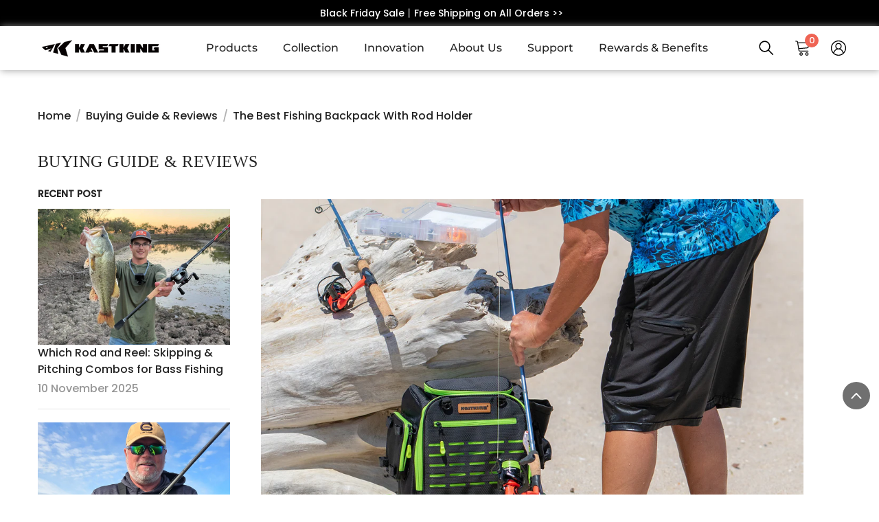

--- FILE ---
content_type: text/html; charset=utf-8
request_url: https://kastking.com/blogs/buying-guides-reviews/the-best-fishing-backpack-with-rod-holder
body_size: 78615
content:
<!doctype html><html
  class="no-js"
  lang="en"
  
>
  <head>
    <meta charset="utf-8">
    <meta http-equiv="X-UA-Compatible" content="IE=edge">
    <meta name="viewport" content="width=device-width,initial-scale=1">
    <meta name="theme-color" content="">
    <meta name="google-site-verification" content="kM3EmsSz4dr76ddTYUt2U_gvD3QmRWxUIqZNO2H2ahU">
    <link rel="canonical" href="https://kastking.com/blogs/buying-guides-reviews/the-best-fishing-backpack-with-rod-holder">
    <link rel="canonical" href="https://kastking.com/blogs/buying-guides-reviews/the-best-fishing-backpack-with-rod-holder" canonical-shop-url="https://kastking.com/"><link rel="shortcut icon" href="//kastking.com/cdn/shop/files/KastKing_Logo_black_32x32.svg?v=1722247264" type="image/png"><link rel="preconnect" href="https://cdn.shopify.com" crossorigin>
    <title>
      The Best Fishing Backpack With Rod Holder
 &ndash; KastKing</title>
    
      <meta name="description" content="Stop wasting time on the water by lugging around equipment in clunky bags. Look sophisticated and professional with our range of fishing backpacks with rod holders.">
    
    

<meta property="og:site_name" content="KastKing">
<meta property="og:url" content="https://kastking.com/blogs/buying-guides-reviews/the-best-fishing-backpack-with-rod-holder">
<meta property="og:title" content="The Best Fishing Backpack With Rod Holder">
<meta property="og:type" content="article">
<meta property="og:description" content="Stop wasting time on the water by lugging around equipment in clunky bags. Look sophisticated and professional with our range of fishing backpacks with rod holders."><meta property="og:image" content="http://kastking.com/cdn/shop/articles/1_8bb74c89-27a4-4617-840b-732c94817cee.jpg?v=1663052521">
  <meta property="og:image:secure_url" content="https://kastking.com/cdn/shop/articles/1_8bb74c89-27a4-4617-840b-732c94817cee.jpg?v=1663052521">
  <meta property="og:image:width" content="1640">
  <meta property="og:image:height" content="1160"><meta name="twitter:site" content="@KastKingUSA?ref=3h9xhwwzvdz_-"><meta name="twitter:card" content="summary_large_image">
<meta name="twitter:title" content="The Best Fishing Backpack With Rod Holder">
<meta name="twitter:description" content="Stop wasting time on the water by lugging around equipment in clunky bags. Look sophisticated and professional with our range of fishing backpacks with rod holders.">

    <script>window.performance && window.performance.mark && window.performance.mark('shopify.content_for_header.start');</script><meta id="shopify-digital-wallet" name="shopify-digital-wallet" content="/41503785110/digital_wallets/dialog">
<meta name="shopify-checkout-api-token" content="d4cbc64d4d49bd0a419b14431e93638c">
<meta id="in-context-paypal-metadata" data-shop-id="41503785110" data-venmo-supported="true" data-environment="production" data-locale="en_US" data-paypal-v4="true" data-currency="USD">
<link rel="alternate" type="application/atom+xml" title="Feed" href="/blogs/buying-guides-reviews.atom" />
<script async="async" src="/checkouts/internal/preloads.js?locale=en-US"></script>
<link rel="preconnect" href="https://shop.app" crossorigin="anonymous">
<script async="async" src="https://shop.app/checkouts/internal/preloads.js?locale=en-US&shop_id=41503785110" crossorigin="anonymous"></script>
<script id="apple-pay-shop-capabilities" type="application/json">{"shopId":41503785110,"countryCode":"US","currencyCode":"USD","merchantCapabilities":["supports3DS"],"merchantId":"gid:\/\/shopify\/Shop\/41503785110","merchantName":"KastKing","requiredBillingContactFields":["postalAddress","email"],"requiredShippingContactFields":["postalAddress","email"],"shippingType":"shipping","supportedNetworks":["visa","masterCard","amex","discover","elo","jcb"],"total":{"type":"pending","label":"KastKing","amount":"1.00"},"shopifyPaymentsEnabled":true,"supportsSubscriptions":true}</script>
<script id="shopify-features" type="application/json">{"accessToken":"d4cbc64d4d49bd0a419b14431e93638c","betas":["rich-media-storefront-analytics"],"domain":"kastking.com","predictiveSearch":true,"shopId":41503785110,"locale":"en"}</script>
<script>var Shopify = Shopify || {};
Shopify.shop = "kastkingusa.myshopify.com";
Shopify.locale = "en";
Shopify.currency = {"active":"USD","rate":"1.0"};
Shopify.country = "US";
Shopify.theme = {"name":"kk_dl_new\/main","id":136168931565,"schema_name":"Ella","schema_version":"6.4.0","theme_store_id":null,"role":"main"};
Shopify.theme.handle = "null";
Shopify.theme.style = {"id":null,"handle":null};
Shopify.cdnHost = "kastking.com/cdn";
Shopify.routes = Shopify.routes || {};
Shopify.routes.root = "/";</script>
<script type="module">!function(o){(o.Shopify=o.Shopify||{}).modules=!0}(window);</script>
<script>!function(o){function n(){var o=[];function n(){o.push(Array.prototype.slice.apply(arguments))}return n.q=o,n}var t=o.Shopify=o.Shopify||{};t.loadFeatures=n(),t.autoloadFeatures=n()}(window);</script>
<script>
  window.ShopifyPay = window.ShopifyPay || {};
  window.ShopifyPay.apiHost = "shop.app\/pay";
  window.ShopifyPay.redirectState = null;
</script>
<script id="shop-js-analytics" type="application/json">{"pageType":"article"}</script>
<script defer="defer" async type="module" src="//kastking.com/cdn/shopifycloud/shop-js/modules/v2/client.init-shop-cart-sync_CGREiBkR.en.esm.js"></script>
<script defer="defer" async type="module" src="//kastking.com/cdn/shopifycloud/shop-js/modules/v2/chunk.common_Bt2Up4BP.esm.js"></script>
<script type="module">
  await import("//kastking.com/cdn/shopifycloud/shop-js/modules/v2/client.init-shop-cart-sync_CGREiBkR.en.esm.js");
await import("//kastking.com/cdn/shopifycloud/shop-js/modules/v2/chunk.common_Bt2Up4BP.esm.js");

  window.Shopify.SignInWithShop?.initShopCartSync?.({"fedCMEnabled":true,"windoidEnabled":true});

</script>
<script>
  window.Shopify = window.Shopify || {};
  if (!window.Shopify.featureAssets) window.Shopify.featureAssets = {};
  window.Shopify.featureAssets['shop-js'] = {"shop-cart-sync":["modules/v2/client.shop-cart-sync_CQNAmp__.en.esm.js","modules/v2/chunk.common_Bt2Up4BP.esm.js"],"init-windoid":["modules/v2/client.init-windoid_BMafEeJe.en.esm.js","modules/v2/chunk.common_Bt2Up4BP.esm.js"],"shop-cash-offers":["modules/v2/client.shop-cash-offers_3d66YIS3.en.esm.js","modules/v2/chunk.common_Bt2Up4BP.esm.js","modules/v2/chunk.modal_Dk0o9ppo.esm.js"],"init-fed-cm":["modules/v2/client.init-fed-cm_B-WG4sqw.en.esm.js","modules/v2/chunk.common_Bt2Up4BP.esm.js"],"shop-toast-manager":["modules/v2/client.shop-toast-manager_DhuhblEJ.en.esm.js","modules/v2/chunk.common_Bt2Up4BP.esm.js"],"shop-button":["modules/v2/client.shop-button_B5xLHL5j.en.esm.js","modules/v2/chunk.common_Bt2Up4BP.esm.js"],"avatar":["modules/v2/client.avatar_BTnouDA3.en.esm.js"],"init-shop-email-lookup-coordinator":["modules/v2/client.init-shop-email-lookup-coordinator_hqFayTDE.en.esm.js","modules/v2/chunk.common_Bt2Up4BP.esm.js"],"init-shop-cart-sync":["modules/v2/client.init-shop-cart-sync_CGREiBkR.en.esm.js","modules/v2/chunk.common_Bt2Up4BP.esm.js"],"shop-login-button":["modules/v2/client.shop-login-button_g5QkWrqe.en.esm.js","modules/v2/chunk.common_Bt2Up4BP.esm.js","modules/v2/chunk.modal_Dk0o9ppo.esm.js"],"pay-button":["modules/v2/client.pay-button_Cuf0bNvL.en.esm.js","modules/v2/chunk.common_Bt2Up4BP.esm.js"],"init-shop-for-new-customer-accounts":["modules/v2/client.init-shop-for-new-customer-accounts_Bxwhl6__.en.esm.js","modules/v2/client.shop-login-button_g5QkWrqe.en.esm.js","modules/v2/chunk.common_Bt2Up4BP.esm.js","modules/v2/chunk.modal_Dk0o9ppo.esm.js"],"init-customer-accounts-sign-up":["modules/v2/client.init-customer-accounts-sign-up_al3d1WE3.en.esm.js","modules/v2/client.shop-login-button_g5QkWrqe.en.esm.js","modules/v2/chunk.common_Bt2Up4BP.esm.js","modules/v2/chunk.modal_Dk0o9ppo.esm.js"],"shop-follow-button":["modules/v2/client.shop-follow-button_B9MutJJO.en.esm.js","modules/v2/chunk.common_Bt2Up4BP.esm.js","modules/v2/chunk.modal_Dk0o9ppo.esm.js"],"checkout-modal":["modules/v2/client.checkout-modal_OBPaeP-J.en.esm.js","modules/v2/chunk.common_Bt2Up4BP.esm.js","modules/v2/chunk.modal_Dk0o9ppo.esm.js"],"init-customer-accounts":["modules/v2/client.init-customer-accounts_Brxa5h1K.en.esm.js","modules/v2/client.shop-login-button_g5QkWrqe.en.esm.js","modules/v2/chunk.common_Bt2Up4BP.esm.js","modules/v2/chunk.modal_Dk0o9ppo.esm.js"],"lead-capture":["modules/v2/client.lead-capture_BBBv1Qpe.en.esm.js","modules/v2/chunk.common_Bt2Up4BP.esm.js","modules/v2/chunk.modal_Dk0o9ppo.esm.js"],"shop-login":["modules/v2/client.shop-login_DoNRI_y4.en.esm.js","modules/v2/chunk.common_Bt2Up4BP.esm.js","modules/v2/chunk.modal_Dk0o9ppo.esm.js"],"payment-terms":["modules/v2/client.payment-terms_BlOJedZ2.en.esm.js","modules/v2/chunk.common_Bt2Up4BP.esm.js","modules/v2/chunk.modal_Dk0o9ppo.esm.js"]};
</script>
<script>(function() {
  var isLoaded = false;
  function asyncLoad() {
    if (isLoaded) return;
    isLoaded = true;
    var urls = ["https:\/\/formbuilder.hulkapps.com\/skeletopapp.js?shop=kastkingusa.myshopify.com","\/\/cdn.shopify.com\/proxy\/70286c449ab2564b3c12c52485eaffd7814f3bba90b56496ef8d0a60c432a859\/api.goaffpro.com\/loader.js?shop=kastkingusa.myshopify.com\u0026sp-cache-control=cHVibGljLCBtYXgtYWdlPTkwMA","https:\/\/id-shop.govx.com\/app\/kastkingusa.myshopify.com\/govx.js?shop=kastkingusa.myshopify.com","https:\/\/dr4qe3ddw9y32.cloudfront.net\/awin-shopify-integration-code.js?aid=47583\u0026v=shopifyApp_5.2.3\u0026ts=1751252143883\u0026shop=kastkingusa.myshopify.com"];
    for (var i = 0; i < urls.length; i++) {
      var s = document.createElement('script');
      s.type = 'text/javascript';
      s.async = true;
      s.src = urls[i];
      var x = document.getElementsByTagName('script')[0];
      x.parentNode.insertBefore(s, x);
    }
  };
  if(window.attachEvent) {
    window.attachEvent('onload', asyncLoad);
  } else {
    window.addEventListener('load', asyncLoad, false);
  }
})();</script>
<script id="__st">var __st={"a":41503785110,"offset":-28800,"reqid":"956c6b2d-caf6-41a6-b813-2089581bcad1-1762859996","pageurl":"kastking.com\/blogs\/buying-guides-reviews\/the-best-fishing-backpack-with-rod-holder","s":"articles-588058722541","u":"df1b5fb7a57f","p":"article","rtyp":"article","rid":588058722541};</script>
<script>window.ShopifyPaypalV4VisibilityTracking = true;</script>
<script id="captcha-bootstrap">!function(){'use strict';const t='contact',e='account',n='new_comment',o=[[t,t],['blogs',n],['comments',n],[t,'customer']],c=[[e,'customer_login'],[e,'guest_login'],[e,'recover_customer_password'],[e,'create_customer']],r=t=>t.map((([t,e])=>`form[action*='/${t}']:not([data-nocaptcha='true']) input[name='form_type'][value='${e}']`)).join(','),a=t=>()=>t?[...document.querySelectorAll(t)].map((t=>t.form)):[];function s(){const t=[...o],e=r(t);return a(e)}const i='password',u='form_key',d=['recaptcha-v3-token','g-recaptcha-response','h-captcha-response',i],f=()=>{try{return window.sessionStorage}catch{return}},m='__shopify_v',_=t=>t.elements[u];function p(t,e,n=!1){try{const o=window.sessionStorage,c=JSON.parse(o.getItem(e)),{data:r}=function(t){const{data:e,action:n}=t;return t[m]||n?{data:e,action:n}:{data:t,action:n}}(c);for(const[e,n]of Object.entries(r))t.elements[e]&&(t.elements[e].value=n);n&&o.removeItem(e)}catch(o){console.error('form repopulation failed',{error:o})}}const l='form_type',E='cptcha';function T(t){t.dataset[E]=!0}const w=window,h=w.document,L='Shopify',v='ce_forms',y='captcha';let A=!1;((t,e)=>{const n=(g='f06e6c50-85a8-45c8-87d0-21a2b65856fe',I='https://cdn.shopify.com/shopifycloud/storefront-forms-hcaptcha/ce_storefront_forms_captcha_hcaptcha.v1.5.2.iife.js',D={infoText:'Protected by hCaptcha',privacyText:'Privacy',termsText:'Terms'},(t,e,n)=>{const o=w[L][v],c=o.bindForm;if(c)return c(t,g,e,D).then(n);var r;o.q.push([[t,g,e,D],n]),r=I,A||(h.body.append(Object.assign(h.createElement('script'),{id:'captcha-provider',async:!0,src:r})),A=!0)});var g,I,D;w[L]=w[L]||{},w[L][v]=w[L][v]||{},w[L][v].q=[],w[L][y]=w[L][y]||{},w[L][y].protect=function(t,e){n(t,void 0,e),T(t)},Object.freeze(w[L][y]),function(t,e,n,w,h,L){const[v,y,A,g]=function(t,e,n){const i=e?o:[],u=t?c:[],d=[...i,...u],f=r(d),m=r(i),_=r(d.filter((([t,e])=>n.includes(e))));return[a(f),a(m),a(_),s()]}(w,h,L),I=t=>{const e=t.target;return e instanceof HTMLFormElement?e:e&&e.form},D=t=>v().includes(t);t.addEventListener('submit',(t=>{const e=I(t);if(!e)return;const n=D(e)&&!e.dataset.hcaptchaBound&&!e.dataset.recaptchaBound,o=_(e),c=g().includes(e)&&(!o||!o.value);(n||c)&&t.preventDefault(),c&&!n&&(function(t){try{if(!f())return;!function(t){const e=f();if(!e)return;const n=_(t);if(!n)return;const o=n.value;o&&e.removeItem(o)}(t);const e=Array.from(Array(32),(()=>Math.random().toString(36)[2])).join('');!function(t,e){_(t)||t.append(Object.assign(document.createElement('input'),{type:'hidden',name:u})),t.elements[u].value=e}(t,e),function(t,e){const n=f();if(!n)return;const o=[...t.querySelectorAll(`input[type='${i}']`)].map((({name:t})=>t)),c=[...d,...o],r={};for(const[a,s]of new FormData(t).entries())c.includes(a)||(r[a]=s);n.setItem(e,JSON.stringify({[m]:1,action:t.action,data:r}))}(t,e)}catch(e){console.error('failed to persist form',e)}}(e),e.submit())}));const S=(t,e)=>{t&&!t.dataset[E]&&(n(t,e.some((e=>e===t))),T(t))};for(const o of['focusin','change'])t.addEventListener(o,(t=>{const e=I(t);D(e)&&S(e,y())}));const B=e.get('form_key'),M=e.get(l),P=B&&M;t.addEventListener('DOMContentLoaded',(()=>{const t=y();if(P)for(const e of t)e.elements[l].value===M&&p(e,B);[...new Set([...A(),...v().filter((t=>'true'===t.dataset.shopifyCaptcha))])].forEach((e=>S(e,t)))}))}(h,new URLSearchParams(w.location.search),n,t,e,['guest_login'])})(!0,!1)}();</script>
<script integrity="sha256-52AcMU7V7pcBOXWImdc/TAGTFKeNjmkeM1Pvks/DTgc=" data-source-attribution="shopify.loadfeatures" defer="defer" src="//kastking.com/cdn/shopifycloud/storefront/assets/storefront/load_feature-81c60534.js" crossorigin="anonymous"></script>
<script crossorigin="anonymous" defer="defer" src="//kastking.com/cdn/shopifycloud/storefront/assets/shopify_pay/storefront-65b4c6d7.js?v=20250812"></script>
<script data-source-attribution="shopify.dynamic_checkout.dynamic.init">var Shopify=Shopify||{};Shopify.PaymentButton=Shopify.PaymentButton||{isStorefrontPortableWallets:!0,init:function(){window.Shopify.PaymentButton.init=function(){};var t=document.createElement("script");t.src="https://kastking.com/cdn/shopifycloud/portable-wallets/latest/portable-wallets.en.js",t.type="module",document.head.appendChild(t)}};
</script>
<script data-source-attribution="shopify.dynamic_checkout.buyer_consent">
  function portableWalletsHideBuyerConsent(e){var t=document.getElementById("shopify-buyer-consent"),n=document.getElementById("shopify-subscription-policy-button");t&&n&&(t.classList.add("hidden"),t.setAttribute("aria-hidden","true"),n.removeEventListener("click",e))}function portableWalletsShowBuyerConsent(e){var t=document.getElementById("shopify-buyer-consent"),n=document.getElementById("shopify-subscription-policy-button");t&&n&&(t.classList.remove("hidden"),t.removeAttribute("aria-hidden"),n.addEventListener("click",e))}window.Shopify?.PaymentButton&&(window.Shopify.PaymentButton.hideBuyerConsent=portableWalletsHideBuyerConsent,window.Shopify.PaymentButton.showBuyerConsent=portableWalletsShowBuyerConsent);
</script>
<script data-source-attribution="shopify.dynamic_checkout.cart.bootstrap">document.addEventListener("DOMContentLoaded",(function(){function t(){return document.querySelector("shopify-accelerated-checkout-cart, shopify-accelerated-checkout")}if(t())Shopify.PaymentButton.init();else{new MutationObserver((function(e,n){t()&&(Shopify.PaymentButton.init(),n.disconnect())})).observe(document.body,{childList:!0,subtree:!0})}}));
</script>
<link id="shopify-accelerated-checkout-styles" rel="stylesheet" media="screen" href="https://kastking.com/cdn/shopifycloud/portable-wallets/latest/accelerated-checkout-backwards-compat.css" crossorigin="anonymous">
<style id="shopify-accelerated-checkout-cart">
        #shopify-buyer-consent {
  margin-top: 1em;
  display: inline-block;
  width: 100%;
}

#shopify-buyer-consent.hidden {
  display: none;
}

#shopify-subscription-policy-button {
  background: none;
  border: none;
  padding: 0;
  text-decoration: underline;
  font-size: inherit;
  cursor: pointer;
}

#shopify-subscription-policy-button::before {
  box-shadow: none;
}

      </style>
<script id="sections-script" data-sections="header-2025" defer="defer" src="//kastking.com/cdn/shop/t/44/compiled_assets/scripts.js?93264"></script>
<script>window.performance && window.performance.mark && window.performance.mark('shopify.content_for_header.end');</script>

    <style>
    
@import url('https://fonts.googleapis.com/css?family=Poppins+Medium:300,300i,400,400i,500,500i,600,600i,700,700i,800,800i&display=swap');
                

          
@import url('https://fonts.googleapis.com/css?family=Poppins+Bold:300,300i,400,400i,500,500i,600,600i,700,700i,800,800i&display=swap');
                    
          
    

    :root {
        /* Settings Body */
        
            --font-body-family: 'Poppins-Medium';
        
        --font-body-size: 16px;
        --font-body-weight: 400;
        --body-line-height: 24px;
        --body-letter-spacing: 0;

        /* Settings Heading */
        
            --font-heading-family: 'Poppins-Bold';
        
        --font-heading-size: 20px;
        --font-heading-weight: 800;
        --font-heading-style: normal;
        --heading-line-height: 60px;
        --heading-letter-spacing: 0;
        --heading-text-transform: uppercase;
        --heading-border-height: 2px;

        /* Settings Navigation */
        /* Menu Lv1 */
        
            --font-menu-lv1-family: Poppins Medium;
        
        --font-menu-lv1-size: 16px;
        --font-menu-lv1-weight: 600;
        --menu-lv1-line-height: 24px;
        --menu-lv1-letter-spacing: 0;
        --menu-lv1-text-transform: capitalize;

        /* Menu Lv2 */
        
            --font-menu-lv2-family: Poppins Medium;
        
        --font-menu-lv2-size: 14px;
        --font-menu-lv2-weight: 400;
        --menu-lv2-line-height: 24px;
        --menu-lv2-letter-spacing: 0;
        --menu-lv2-text-transform: capitalize;

        /* Menu Lv3 */
        
            --font-menu-lv3-family: Poppins Medium;
        
        --font-menu-lv3-size: 14px;
        --font-menu-lv3-weight: 400;
        --menu-lv3-line-height: 24px;
        --menu-lv3-letter-spacing: 0;
        --menu-lv3-text-transform: capitalize;

        /* Mega Menu Lv2 */
        
            --font-mega-menu-lv2-family: Poppins Medium;
        
        --font-mega-menu-lv2-size: 16px;
        --font-mega-menu-lv2-weight: 600;
        --font-mega-menu-lv2-style: normal;
        --mega-menu-lv2-line-height: 24px;
        --mega-menu-lv2-letter-spacing: 0;
        --mega-menu-lv2-text-transform: capitalize;

        /* Mega Menu Lv3 */
        
            --font-mega-menu-lv3-family: Poppins Medium;
        
        --font-mega-menu-lv3-size: 14px;
        --font-mega-menu-lv3-weight: 400;
        --mega-menu-lv3-line-height: 24px;
        --mega-menu-lv3-letter-spacing: 0;
        --mega-menu-lv3-text-transform: capitalize;

        /* Product Card Title */--product-title-font: Poppins Medium;--product-title-font-size : 16px;
        --product-title-font-weight : 500;
        --product-title-line-height: 24px;
        --product-title-letter-spacing: 0;
        --product-title-line-text : 2;
        --product-title-text-transform : none;
        --product-title-margin-bottom: 10px;

        /* Product Card Vendor */--product-vendor-font: Poppins Medium;--product-vendor-font-size : 14px;
        --product-vendor-font-weight : 400;
        --product-vendor-font-style : normal;
        --product-vendor-line-height: 22px;
        --product-vendor-letter-spacing: 0;
        --product-vendor-text-transform : uppercase;
        --product-vendor-margin-bottom: 0px;

        /* Product Card Price */--product-price-font: Poppins Medium;--product-price-font-size : 16px;
        --product-price-font-weight : 600;
        --product-price-line-height: 22px;
        --product-price-letter-spacing: 0;
        --product-price-margin-top: 0px;
        --product-price-margin-bottom: 13px;

        /* Product Card Badge */--badge-font: Poppins Medium;--badge-font-size : 12px;
        --badge-font-weight : 400;
        --badge-text-transform : capitalize;
        --badge-letter-spacing: .02em;
        --badge-line-height: 20px;
        --badge-border-radius: 0px;
        --badge-padding-top: 0px;
        --badge-padding-bottom: 0px;
        --badge-padding-left-right: 8px;
        --badge-postion-top: 0px;
        --badge-postion-left-right: 0px;

        /* Product Quickview */
        --product-quickview-font-size : 12px;
        --product-quickview-line-height: 23px;
        --product-quickview-border-radius: 1px;
        --product-quickview-padding-top: 0px;
        --product-quickview-padding-bottom: 0px;
        --product-quickview-padding-left-right: 7px;
        --product-quickview-sold-out-product: #e95144;--product-quickview-box-shadow: none;/* Blog Card Tile */--blog-title-font: Poppins-Medium;--blog-title-font-size : 20px;
        --blog-title-font-weight : 700;
        --blog-title-line-height: 29px;
        --blog-title-letter-spacing: .09em;
        --blog-title-text-transform : uppercase;

        /* Blog Card Info (Date, Author) */--blog-info-font: Poppins Medium;--blog-info-font-size : 14px;
        --blog-info-font-weight : 400;
        --blog-info-line-height: 20px;
        --blog-info-letter-spacing: .02em;
        --blog-info-text-transform : uppercase;

        /* Button 1 */--btn-1-font-family: Poppins Medium;--btn-1-font-size: 16px;
        --btn-1-font-weight: 700;
        --btn-1-text-transform: uppercase;
        --btn-1-line-height: 24px;
        --btn-1-letter-spacing: 0;
        --btn-1-text-align: center;
        --btn-1-border-radius: 2px;
        --btn-1-border-width: 1px;
        --btn-1-border-style: solid;
        --btn-1-padding-top: 10px;
        --btn-1-padding-bottom: 10px;
        --btn-1-horizontal-length: 0px;
        --btn-1-vertical-length: 0px;
        --btn-1-blur-radius: 0px;
        --btn-1-spread: 0px;
        
        
        
          --btn-1-all-bg-opacity-hover: rgba(0, 0, 0, 0.5);
        
        
            --btn-1-inset: ;
        

        /* Button 2 */--btn-2-font-family: Poppins-Medium;--btn-2-font-size: 18px;
        --btn-2-font-weight: 700;
        --btn-2-text-transform: uppercase;
        --btn-2-line-height: 23px;
        --btn-2-letter-spacing: .05em;
        --btn-2-text-align: right;
        --btn-2-border-radius: 6px;
        --btn-2-border-width: 1px;
        --btn-2-border-style: solid;
        --btn-2-padding-top: 20px;
        --btn-2-padding-bottom: 20px;
        --btn-2-horizontal-length: 4px;
        --btn-2-vertical-length: 4px;
        --btn-2-blur-radius: 7px;
        --btn-2-spread: 0px;
        
        
          --btn-2-all-bg-opacity: rgba(25, 145, 226, 0.5);
        
        
          --btn-2-all-bg-opacity-hover: rgba(0, 0, 0, 0.5);
        
        
            --btn-2-inset: ;
        

        /* Button 3 */--btn-3-font-family: Poppins Medium;--btn-3-font-size: 16px;
        --btn-3-font-weight: 700;
        --btn-3-text-transform: uppercase;
        --btn-3-line-height: 24px;
        --btn-3-letter-spacing: 0;
        --btn-3-text-align: center;
        --btn-3-border-radius: 2px;
        --btn-3-border-width: 1px;
        --btn-3-border-style: solid;
        --btn-3-padding-top: 12px;
        --btn-3-padding-bottom: 12px;
        --btn-3-horizontal-length: 0px;
        --btn-3-vertical-length: 0px;
        --btn-3-blur-radius: 0px;
        --btn-3-spread: 0px;
        
        
          --btn-3-all-bg-opacity: rgba(0, 0, 0, 0.1);
        
        
          --btn-3-all-bg-opacity-hover: rgba(0, 0, 0, 0.1);
        

        
            --btn-3-inset: ;
        

        /* Footer Heading */--footer-heading-font-family: Poppins Medium;--footer-heading-font-size : 20px;
        --footer-heading-font-weight : 700;
        --footer-heading-line-height : 24px;
        --footer-heading-letter-spacing : 0;
        --footer-heading-text-transform : uppercase;

        /* Footer Link */--footer-link-font-family: Poppins Medium;--footer-link-font-size : 14px;
        --footer-link-font-weight : 400;
        --footer-link-line-height : 35px;
        --footer-link-letter-spacing : 0;
        --footer-link-text-transform : capitalize;

        /* Page Title */
        
            --font-page-title-family: Poppins Medium;
        
        --font-page-title-size: 24px;
        --font-page-title-weight: 400;
        --font-page-title-style: normal;
        --page-title-line-height: 20px;
        --page-title-letter-spacing: .02em;
        --page-title-text-transform: uppercase;

        /* Font Product Tab Title */
        --font-tab-type-1: Poppins Medium;
        --font-tab-type-2: Poppins-Medium;

        /* Text Size */
        --text-size-font-size : 10px;
        --text-size-font-weight : 400;
        --text-size-line-height : 22px;
        --text-size-letter-spacing : 0;
        --text-size-text-transform : uppercase;
        --text-size-color : #787878;

        /* Font Weight */
        --font-weight-normal: 400;
        --font-weight-medium: 500;
        --font-weight-semibold: 600;
        --font-weight-bold: 700;
        --font-weight-bolder: 800;
        --font-weight-black: 900;

        /* Radio Button */
        --form-label-checkbox-before-bg: #fff;
        --form-label-checkbox-before-border: #cecece;
        --form-label-checkbox-before-bg-checked: #000;

        /* Conatiner */
        --header-custom-width-container: 1600px;
        --body-custom-width-container: 1600px;
        --footer-custom-width-container: 1600px;

        /* Layout Boxed */
        --color-background-layout-boxed: #f8f8f8;/* Arrow */
        --position-horizontal-slick-arrow: 60px;

        /* General Color*/
        --color-text: #232323;
        --color-text2: #969696;
        --color-global: #232323;
        --color-white: #FFFFFF;
        --color-grey: #868686;
        --color-black: #202020;
        --color-base-text-rgb: 35, 35, 35;
        --color-base-text2-rgb: 150, 150, 150;
        --color-background: #ffffff;
        --color-background-rgb: 255, 255, 255;
        --color-background-overylay: rgba(255, 255, 255, 0.9);
        --color-base-accent-text: ;
        --color-base-accent-1: ;
        --color-base-accent-2: ;
        --color-link: #232323;
        --color-link-hover: #232323;
        --color-error: #D93333;
        --color-error-bg: #FCEEEE;
        --color-success: #5A5A5A;
        --color-success-bg: #DFF0D8;
        --color-info: #202020;
        --color-info-bg: #FFF2DD;
        --color-link-underline: rgba(35, 35, 35, 0.5);

        --color-breadcrumb: #999999;
        --colors-breadcrumb-hover: #232323;
        --colors-breadcrumb-active: #999999;

        --border-global: #e6e6e6;
        --bg-global: #fafafa;

        --bg-planceholder: #fafafa;

        --color-warning: #fff;
        --bg-warning: #e0b252;

        --color-background-10 : #e9e9e9;
        --color-background-20 : #d3d3d3;
        --color-background-30 : #bdbdbd;
        --color-background-50 : #919191;
        --color-background-global : #919191;

        /* Arrow Color */
        --arrow-color: #323232;
        --arrow-background-color: #fff;
        --arrow-border-color: #ccc;
        --arrow-color-hover: #323232;
        --arrow-background-color-hover: #f8f8f8;
        --arrow-border-color-hover: #f8f8f8;

        --arrow-width: 35px;
        --arrow-height: 35px;
        --arrow-size: px;
        --arrow-size-icon: 17px;
        --arrow-border-radius: 50%;
        --arrow-border-width: 1px;

        /* Pagination Color */
        --pagination-item-color: #3c3c3c;
        --pagination-item-color-active: #3c3c3c;
        --pagination-item-bg-color: 
        #fff;
        --pagination-item-bg-color-active: #fff;
        --pagination-item-border-color: #fff;
        --pagination-item-border-color-active: #3c3c3c;

        --pagination-arrow-color: #3c3c3c;
        --pagination-arrow-color-active: #3c3c3c;
        --pagination-arrow-bg-color: #fff;
        --pagination-arrow-bg-color-active: #fff;
        --pagination-arrow-border-color: #fff;
        --pagination-arrow-border-color-active: #fff;

        /* Dots Color */
        --dots-color: rgba(0,0,0,0);
        --dots-border-color: #ffffff;
        --dots-color-active: #ffffff;
        --dots-border-color-active: #ffffff;
        --dots-style2-background-opacity: #00000050;
        --dots-width: 12px;
        --dots-height: 12px;

        /* Button Color */
        --btn-1-color: #FFFFFF;
        --btn-1-bg: #232323;
        --btn-1-border: #232323;
        --btn-1-color-hover: #232323;
        --btn-1-bg-hover: #ffffff;
        --btn-1-border-hover: #232323;

        --btn-2-color: #ffffff;
        --btn-2-bg: #000000;
        --btn-2-border: #000000;
        --btn-2-color-hover: #000000;
        --btn-2-bg-hover: #ffffff;
        --btn-2-border-hover: #000000;

        --btn-3-color: #FFFFFF;
        --btn-3-bg: #e9514b;
        --btn-3-border: #e9514b;
        --btn-3-color-hover: #ffffff;
        --btn-3-bg-hover: #e9514b;
        --btn-3-border-hover: #e9514b;

        --anchor-transition: all ease .3s;
        --bg-white: #ffffff;
        --bg-black: #000000;
        --bg-grey: #808080;
        --icon: var(--color-text);
        --text-cart: #3c3c3c;
        --duration-short: 100ms;
        --duration-default: 350ms;
        --duration-long: 500ms;

        --form-input-bg: #ffffff;
        --form-input-border: #c7c7c7;
        --form-input-color: #232323;;
        --form-input-placeholder: #868686;
        --form-label: #232323;

        --new-badge-color: #ffffff;
        --new-badge-bg: #bf0c0c;
        --sale-badge-color: #ffffff;
        --sale-badge-bg: #e95144;
        --sold-out-badge-color: #ffffff;
        --sold-out-badge-bg: #c1c1c1;
        --custom-badge-color: #ffffff;
        --custom-badge-bg: #ffbb49;
        --bundle-badge-color: #ffffff;
        --bundle-badge-bg: #232323;
        
        --product-title-color : #232323;
        --product-title-color-hover : #232323;
        --product-vendor-color : #787878;
        --product-price-color : #232323;
        --product-sale-price-color : #000000;
        --product-compare-price-color : #969696;
        --product-review-full-color : #000000;
        --product-review-empty-color : #A4A4A4;
        --product-swatch-border : #cbcbcb;
        --product-swatch-border-active : #232323;
        --product-swatch-width : 40px;
        --product-swatch-height : 30px;
        --product-swatch-border-radius : 0px;
        --product-swatch-color-width : 40px;
        --product-swatch-color-height : 40px;
        --product-swatch-color-border-radius : 20px;
        --product-wishlist-color : #000000;
        --product-wishlist-bg : #ffffff;
        --product-wishlist-color-added : #ffffff;
        --product-wishlist-bg-added : #000000;
        --product-compare-color : #000000;
        --product-compare-bg : #FFFFFF;
        --product-compare-color-added : #D12442;
        --product-compare-bg-added : #FFFFFF;
        --product-hot-stock-text-color : #d62828;
        --product-quick-view-color : #000000;
        --product-cart-image-fit : contain;
        --product-title-variant-font-size: 16px;

        
          --product-quick-view-bg : #FFFFFF;
        
        --product-quick-view-color-hover : #FFFFFF;
        --product-quick-view-bg-hover : #000000;

        --product-action-color : #232323;       
        --product-action-bg : #ffffff;
        --product-action-border : #000000;
        --product-action-color-hover : #FFFFFF;
        --product-action-bg-hover : #232323;
        --product-action-border-hover : #232323;

        /* Multilevel Category Filter */
        --color-label-multiLevel-categories: #232323;
        --bg-label-multiLevel-categories: #fff;
        --color-button-multiLevel-categories: #fff;
        --bg-button-multiLevel-categories: #ff8b21;
        --border-button-multiLevel-categories: transparent;
        --hover-color-button-multiLevel-categories: #fff;
        --hover-bg-button-multiLevel-categories: #ff8b21;--cart-item-bg : #ffffff;
            --cart-item-border : #e8e8e8;
            --cart-item-border-width : 1px;
            --cart-item-border-style : solid;

        --w-product-swatch-custom: 30px;
        --h-product-swatch-custom: 30px;
        --w-product-swatch-custom-mb: 20px;
        --h-product-swatch-custom-mb: 20px;
        --font-size-product-swatch-more: 12px;

        --swatch-border : #cbcbcb;
        --swatch-border-active : #232323;

        --variant-size: #232323;
        --variant-size-border: #e7e7e7;
        --variant-size-bg: #ffffff;
        --variant-size-hover: #ffffff;
        --variant-size-border-hover: #232323;
        --variant-size-bg-hover: #232323;

        --variant-bg : #ffffff;
        --variant-color : #232323;
        --variant-bg-active : #ffffff;
        --variant-color-active : #232323;

        /* Font Size Text Social */
        --fontsize-text-social: 12px;
        
        /* Sidebar Animation */
        --page-content-distance: 64px;
        --sidebar-content-distance: 40px;
        --button-transition-ease: cubic-bezier(.25,.46,.45,.94);

        /* Loading Spinner Color */
        --spinner-top-color: #fc0;
        --spinner-right-color: #4dd4c6;
        --spinner-bottom-color: #f00;
        --spinner-left-color: #f6f6f6;
    }
</style>
    <link href="//kastking.com/cdn/shop/t/44/assets/base.css?v=97859472693898101531761910023" rel="stylesheet" type="text/css" media="all" />
    <link href="//kastking.com/cdn/shop/t/44/assets/common.css?v=168899977767864734921708411585" rel="stylesheet" type="text/css" media="all" />
<link href="//kastking.com/cdn/shop/t/44/assets/layout_rtl.css?v=56498009840706054331676616502" rel="stylesheet" type="text/css" media="all" />

    <script>
      document.documentElement.className = document.documentElement.className.replace('no-js', 'js');
    </script>

    <script>var loox_global_hash = '1692930847011';</script><style>.loox-reviews-default { max-width: 1200px; margin: 0 auto; }.loox-rating .loox-icon { color:#EF6450; }</style><svg xmlns="http://www.w3.org/2000/svg" style="display: none" id="loox-rating-icon-svg-store">
	<defs>
		<clipPath id="looxicons-rating-icon-fill_star-pointy-fill__a">
			<path d="M0 0h24v24H0z" />
		</clipPath>

		<clipPath id="looxicons-rating-icon-line_star-pointy-line__a">
			<path d="M0 0h24v24H0z" />
		</clipPath>
	</defs>
	<symbol id="looxicons-rating-icon-fill" viewBox="0 0 24 24" fill="currentcolor">
		<g clip-path="url(#star-pointy-fill__a)">
			<path
				d="m12 19.261-7.416 4.151 1.656-8.335L0 9.306l8.44-1.002L12 .588l3.56 7.717L24 9.306l-6.24 5.77 1.656 8.336L12 19.262Z"
			/>
		</g>
	</symbol>
	<symbol id="looxicons-rating-icon-line" viewBox="0 0 24 24" fill="currentcolor">
		<g clip-path="url(#star-pointy-line__a)">
			<path
				d="m12 19.261-7.416 4.151 1.656-8.335L0 9.306l8.44-1.002L12 .588l3.56 7.717L24 9.306l-6.24 5.77 1.656 8.336L12 19.262Zm0-2.41 4.465 2.5-.997-5.019 3.756-3.475-5.081-.602L12 5.608l-2.143 4.648-5.081.601 3.756 3.475-.997 5.019L12 16.85Z"
			/>
		</g>
	</symbol>
	<defs>
		<style>
			.lx-icon-fill {
				--lx-fill-width: calc(100% - var(--lx-rating-percent, 0%));
				clip-path: inset(0 var(--lx-fill-width, 0) 0 0);
			}
			.lx-icon-line {
				clip-path: inset(0 0 0 var(--lx-rating-percent, 0%));
			}
			[data-lx-fill='empty'] {
				--lx-rating-percent: 0%;
			}
			[data-lx-fill='half'] {
				--lx-rating-percent: 50%;
			}
			[data-lx-fill='full'] {
				--lx-rating-percent: 100%;
			}
		</style>

		<g id="looxicons-rating-icon">
			<use href="#looxicons-rating-icon-line" class="lx-icon-line"></use>
			<use href="#looxicons-rating-icon-fill" class="lx-icon-fill"></use>
		</g>
	</defs>
</svg>


    
    <!-- Google tag (gtag.js) -->
    <script async src="https://www.googletagmanager.com/gtag/js?id=AW-10834963297"></script>
    <script>
      window.dataLayer = window.dataLayer || [];
      function gtag(){dataLayer.push(arguments);}
      gtag('js', new Date());

      gtag('config', 'AW-10834963297', {'allow_enhanced_conversions': true });
    </script>

    

    <!-- Event snippet for 添加到购物车 conversion page -->
    <script>
      gtag('event', 'conversion', {'send_to': 'AW-10834963297/oGB1CLjSyY4DEOHWwa4o'});
    </script>

    
    <!-- Event snippet for Page View conversion page -->
    <script>
      gtag('event', 'conversion', {'send_to': 'AW-10834963297/5dEuCJCGkLYDEOHWwa4o'});
    </script>

    <!-- Facebook Pixel Code -->
    <script>
      !function(f,b,e,v,n,t,s)
      {if(f.fbq)return;n=f.fbq=function(){n.callMethod?
          n.callMethod.apply(n,arguments):n.queue.push(arguments)};
          if(!f._fbq)f._fbq=n;n.push=n;n.loaded=!0;n.version='2.0';
          n.queue=[];t=b.createElement(e);t.async=!0;
          t.src=v;s=b.getElementsByTagName(e)[0];
          s.parentNode.insertBefore(t,s)}(window,document,'script',
          'https://connect.facebook.net/en_US/fbevents.js');
      fbq('init', '813113345971497');
      fbq('track', 'PageView');
    </script>
    <noscript>
      <img height="1" width="1" src="https://www.facebook.com/tr?id=813113345971497&ev=PageView&noscript=1">
    </noscript>
    <!-- End Facebook Pixel Code -->

    
    <script>
      (function(w,d,t,r,u){var f,n,i;w[u]=w[u]||[],f=function(){var o={ti:"52005410", tm:"shpfy_ui"};o.q=w[u],w[u]=new UET(o),w[u].push("pageLoad")},n=d.createElement(t),n.src=r,n.async=1,n.onload=n.onreadystatechange=function(){var s=this.readyState;s&&s!=="loaded"&&s!=="complete"||(f(),n.onload=n.onreadystatechange=null)},i=d.getElementsByTagName(t)[0],i.parentNode.insertBefore(n,i)})(window,document,"script","//bat.bing.com/bat.js","uetq");
    </script>
    
<script>
window.uetq = window.uetq || [];
window.uetq.push('event', 'other');
</script>



    <script src="https://www.dwin1.com/47583.js" type="text/javascript" defer="defer"></script>

    <script defer="defer">
      document.addEventListener('visibilitychange', function(){
        console.log('The Best Fishing Backpack With Rod Holder')
        document.title = 'The Best Fishing Backpack With Rod Holder'.replaceAll("&#39;", "'")
      });
    </script>

    <!-- Hotjar Tracking Code for https://kastking.com/ -->
    <script>
      (function(h,o,t,j,a,r){
          h.hj=h.hj||function(){(h.hj.q=h.hj.q||[]).push(arguments)};
          h._hjSettings={hjid:3585301,hjsv:6};
          a=o.getElementsByTagName('head')[0];
          r=o.createElement('script');r.async=1;
          r.src=t+h._hjSettings.hjid+j+h._hjSettings.hjsv;
          a.appendChild(r);
      })(window,document,'https://static.hotjar.com/c/hotjar-','.js?sv=');
    </script>

    
    
    <script defer="defer" src="https://www.dwin1.com/47583.js" type="text/javascript"></script>
  <!-- BEGIN app block: shopify://apps/impact-com/blocks/consent_mode/adac1a7f-d17f-4936-8a12-45628cdd8add --><script id="consent_script" defer>
  window.Shopify.loadFeatures(
    [
      {
        name: 'consent-tracking-api',
        version: '0.1',
      },
    ],
    error => {
      if (error) {
        // Rescue error
      }

      document.addEventListener("visitorConsentCollected", (event) => {
        // Do nothing
      });
    },
  );
</script>

<!-- END app block --><!-- BEGIN app block: shopify://apps/fontify/blocks/app-embed/334490e2-2153-4a2e-a452-e90bdeffa3cc --><meta name="fontify-picker" content="https://cdn.shopify.com/extensions/48fc5dd9-ffb5-4fff-a905-95b90642715e/fontify-3/assets/main.js">
<link rel="preconnect" href="https://cdn.nitroapps.co" crossorigin=""><!-- shop nitro_fontify metafields --><link rel="preconnect" href="https://fonts.googleapis.com">
            <link rel="prefetch" href="https://cdn.shopify.com/s/files/1/2800/8456/t/4/assets/kastkingusa-bankgothic-bold.ttf?v=1592970060?v=1742380909" as="font" />
                <link rel="prefetch" href="https://cdn.shopify.com/s/files/1/2800/8456/t/4/assets/kastkingusa-whitney-semibold.ttf?v=1592972630?v=1742380909" as="font" />
                <link rel="prefetch" href="https://cdn.shopify.com/s/files/1/2800/8456/t/7/assets/kastkingusa-whitneylight.otf?v=1656502553?v=1742380909" as="font" />
                <link rel="prefetch" href="https://cdn.shopify.com/s/files/1/2800/8456/t/7/assets/kastkingusa-whitneybold.otf?v=1656502841?v=1742380909" as="font" />
                <link rel="prefetch" href="https://cdn.shopify.com/s/files/1/2800/8456/t/7/assets/kastkingusa-whitneymedium.otf?v=1656502923?v=1742380909" as="font" />
                <link rel="prefetch" href="https://cdn.shopify.com/s/files/1/2800/8456/t/7/assets/kastkingusa-compactabold.otf?v=1660615886?v=1742380909" as="font" />
                <link rel="prefetch" href="https://cdn.nitroapps.co/fontify/kastkingusa.myshopify.com/glacialindifference-regular.otf?v=1742380909" as="font" />
                <link rel="prefetch" href="https://cdn.nitroapps.co/fontify/kastkingusa.myshopify.com/glacialindifference-bold.otf?v=1742380909" as="font" />
                <link rel="prefetch" href="https://cdn.nitroapps.co/fontify/kastkingusa.myshopify.com/poppins-bold.ttf?v=1742380909" as="font" />
                <link rel="prefetch" href="https://cdn.nitroapps.co/fontify/kastkingusa.myshopify.com/poppins-medium.ttf?v=1742380909" as="font" />
                <link rel="prefetch" href="https://cdn.nitroapps.co/fontify/kastkingusa.myshopify.com/poppins-regular.ttf?v=1742380909" as="font" />
                <link rel="prefetch" href="https://cdn.nitroapps.co/fontify/kastkingusa.myshopify.com/montserrat.otf?v=1742380909" as="font" />
                <link rel="prefetch" href="https://cdn.nitroapps.co/fontify/kastkingusa.myshopify.com/montserrat-semibold.ttf?v=1742380909" as="font" />
                <link rel="prefetch" href="https://cdn.nitroapps.co/fontify/kastkingusa.myshopify.com/montserrat-medium.ttf?v=1742380909" as="font" />
                <link rel="prefetch" href="https://cdn.nitroapps.co/fontify/kastkingusa.myshopify.com/montserrat-regular.ttf?v=1742380909" as="font" />
                <link rel="prefetch" href="https://cdn.nitroapps.co/fontify/kastkingusa.myshopify.com/montserrat-light.ttf?v=1742380909" as="font" />
                <link rel="prefetch" href="https://cdn.nitroapps.co/fontify/kastkingusa.myshopify.com/halloween.otf?v=1742380909" as="font" />
                <link rel="prefetch" href="https://cdn.nitroapps.co/fontify/kastkingusa.myshopify.com/montserrat-bold.ttf?v=1742380909" as="font" />
                <link rel="prefetch" href="https://cdn.nitroapps.co/fontify/kastkingusa.myshopify.com/montserrat-extrabold.ttf?v=1742380909" as="font" />
    <style type="text/css" id="nitro-fontify" >
				 
		 
					@font-face {
				font-family: 'BankGothic-Bold';
				src: url(https://cdn.shopify.com/s/files/1/2800/8456/t/4/assets/kastkingusa-bankgothic-bold.ttf?v=1592970060?v=1742380909);
                font-display: swap;
			}
			.site-nav__link {
				font-family: 'BankGothic-Bold' !important;
				
			}
		 
		
					 
		 
					@font-face {
				font-family: 'Whitney-Semibold';
				src: url(https://cdn.shopify.com/s/files/1/2800/8456/t/4/assets/kastkingusa-whitney-semibold.ttf?v=1592972630?v=1742380909);
                font-display: swap;
			}
			.site-footer a {
				font-family: 'Whitney-Semibold' ;
				
			}
		 
		
					 
		 
					@font-face {
				font-family: 'whitneylight';
				src: url(https://cdn.shopify.com/s/files/1/2800/8456/t/7/assets/kastkingusa-whitneylight.otf?v=1656502553?v=1742380909);
                font-display: swap;
			}
			.recommendationsBox {
				font-family: 'whitneylight' !important;
				
			}
		 
		
					 
		 
					@font-face {
				font-family: 'whitneybold';
				src: url(https://cdn.shopify.com/s/files/1/2800/8456/t/7/assets/kastkingusa-whitneybold.otf?v=1656502841?v=1742380909);
                font-display: swap;
			}
			.recommendationsBox {
				font-family: 'whitneybold' !important;
				
			}
		 
		
					 
		 
					@font-face {
				font-family: 'whitneymedium';
				src: url(https://cdn.shopify.com/s/files/1/2800/8456/t/7/assets/kastkingusa-whitneymedium.otf?v=1656502923?v=1742380909);
                font-display: swap;
			}
			.recommendationsBox {
				font-family: 'whitneymedium' !important;
				
			}
		 
		
					 
		 
					@font-face {
				font-family: 'CompactaBold';
				src: url(https://cdn.shopify.com/s/files/1/2800/8456/t/7/assets/kastkingusa-compactabold.otf?v=1660615886?v=1742380909);
                font-display: swap;
			}
			.CompactaBold {
				font-family: 'CompactaBold' !important;
				
			}
		 
		
					 
		 
					@font-face {
				font-family: 'GlacialIndifference-Regular';
				src: url(https://cdn.nitroapps.co/fontify/kastkingusa.myshopify.com/glacialindifference-regular.otf?v=1742380909);
                font-display: swap;
			}
			.GlacialIndifference-Regular {
				font-family: 'GlacialIndifference-Regular' ;
				
			}
		 
		
					 
		 
					@font-face {
				font-family: 'GlacialIndifference-Bold';
				src: url(https://cdn.nitroapps.co/fontify/kastkingusa.myshopify.com/glacialindifference-bold.otf?v=1742380909);
                font-display: swap;
			}
			.GlacialIndifference-Bold {
				font-family: 'GlacialIndifference-Bold' ;
				
			}
		 
		
					 
		 
					@font-face {
				font-family: 'Poppins-Bold';
				src: url(https://cdn.nitroapps.co/fontify/kastkingusa.myshopify.com/poppins-bold.ttf?v=1742380909);
                font-display: swap;
			}
			.Poppins-Bold {
				font-family: 'Poppins-Bold' !important;
				
			}
		 
		
					 
		 
					@font-face {
				font-family: 'Poppins-Medium';
				src: url(https://cdn.nitroapps.co/fontify/kastkingusa.myshopify.com/poppins-medium.ttf?v=1742380909);
                font-display: swap;
			}
			.Poppins-Medium {
				font-family: 'Poppins-Medium' !important;
				
			}
		 
		
					 
		 
					@font-face {
				font-family: 'Poppins-Regular';
				src: url(https://cdn.nitroapps.co/fontify/kastkingusa.myshopify.com/poppins-regular.ttf?v=1742380909);
                font-display: swap;
			}
			.Poppins-Regular {
				font-family: 'Poppins-Regular' !important;
				
			}
		 
		
					 
		 
					@font-face {
				font-family: 'Montserrat';
				src: url(https://cdn.nitroapps.co/fontify/kastkingusa.myshopify.com/montserrat.otf?v=1742380909);
                font-display: swap;
			}
			#page_kastking_wallpaper button {
				font-family: 'Montserrat' ;
				
			}
		 
		
					 
		 
					@font-face {
				font-family: 'Montserrat-SemiBold';
				src: url(https://cdn.nitroapps.co/fontify/kastkingusa.myshopify.com/montserrat-semibold.ttf?v=1742380909);
                font-display: swap;
			}
			.Montserrat-SemiBold {
				font-family: 'Montserrat-SemiBold' ;
				
			}
		 
		
					 
		 
					@font-face {
				font-family: 'Montserrat-Medium';
				src: url(https://cdn.nitroapps.co/fontify/kastkingusa.myshopify.com/montserrat-medium.ttf?v=1742380909);
                font-display: swap;
			}
			.Montserrat-Medium {
				font-family: 'Montserrat-Medium' ;
				
			}
		 
		
					 
		 
					@font-face {
				font-family: 'Montserrat-Regular';
				src: url(https://cdn.nitroapps.co/fontify/kastkingusa.myshopify.com/montserrat-regular.ttf?v=1742380909);
                font-display: swap;
			}
			.Montserrat-Regular {
				font-family: 'Montserrat-Regular' ;
				
			}
		 
		
					 
		 
					@font-face {
				font-family: 'Montserrat-Light';
				src: url(https://cdn.nitroapps.co/fontify/kastkingusa.myshopify.com/montserrat-light.ttf?v=1742380909);
                font-display: swap;
			}
			.Montserrat-Light {
				font-family: 'Montserrat-Light' ;
				
			}
		 
		
					 
		 
					@font-face {
				font-family: 'halloween';
				src: url(https://cdn.nitroapps.co/fontify/kastkingusa.myshopify.com/halloween.otf?v=1742380909);
                font-display: swap;
			}
			.halloween-font {
				font-family: 'halloween' ;
				
			}
		 
		
					 
		 
					@font-face {
				font-family: 'Montserrat-Bold';
				src: url(https://cdn.nitroapps.co/fontify/kastkingusa.myshopify.com/montserrat-bold.ttf?v=1742380909);
                font-display: swap;
			}
			.Montserrat-Bold {
				font-family: 'Montserrat-Bold' ;
				
			}
		 
		
					 
		 
					@font-face {
				font-family: 'Montserrat-ExtraBold';
				src: url(https://cdn.nitroapps.co/fontify/kastkingusa.myshopify.com/montserrat-extrabold.ttf?v=1742380909);
                font-display: swap;
			}
			..Montserrat-ExtraBold {
				font-family: 'Montserrat-ExtraBold' ;
				
			}
		 
		
	</style>
<script type="text/javascript">
!function(){if(window.opener){window.addEventListener("message",(function t(n){if("fontify_ready"==n.data.action){!function(){let e=setInterval((function(){window.opener&&!window.opener.closed||(clearInterval(e),window.close())}),1e3)}();let n=document.createElement("script");n.type="text/javascript",n.src=e,document.body.appendChild(n),window.removeEventListener("message",t)}}),!1);let e=document.querySelector('meta[name="fontify-picker"]').getAttribute("content");setTimeout(()=>{window.opener.postMessage({action:"init",data:JSON.parse(JSON.stringify({}))},"https://fontify.nitroapps.co")},200)}}();
</script>
<!-- END app block --><!-- BEGIN app block: shopify://apps/epa-easy-product-addons/blocks/speedup_link/0099190e-a0cb-49e7-8d26-026c9d26f337 -->

  <script>
    window["sg_addons_coll_ids"] = {
      ids:""
    };
    window["items_with_ids"] = false || {}
  </script>


<!-- BEGIN app snippet: sg-globals -->
<script type="text/javascript">
  (function(){
    const convertLang = (locale) => {
      let t = locale.toUpperCase();
      return "PT-BR" === t || "PT-PT" === t || "ZH-CN" === t || "ZH-TW" === t ? t.replace("-", "_") : t.match(/^[a-zA-Z]{2}-[a-zA-Z]{2}$/) ? t.substring(0, 2) : t
    }

    const sg_addon_setGlobalVariables = () => {
      try{
        let locale = "en";
        window["sg_addon_currentLanguage"] = convertLang(locale);
        window["sg_addon_defaultLanguage"] ="en";
        window["sg_addon_defaultRootUrl"] ="/";
        window["sg_addon_currentRootUrl"] ="/";
        window["sg_addon_shopLocales"] = sgAddonGetAllLocales();
      }catch(err){
        console.log("Language Config:- ",err);
      }
    }

    const sgAddonGetAllLocales = () => {
      let shopLocales = {};
      try{shopLocales["en"] = {
            endonymName : "English",
            isoCode : "en",
            name : "English",
            primary : true,
            rootUrl : "\/"
          };}catch(err){
        console.log("getAllLocales Config:- ",err);
      }
      return shopLocales;
    }

    sg_addon_setGlobalVariables();
    
    window["sg_addon_sfApiVersion"]='2025-04';
    window["sgAddon_moneyFormats"] = {
      "money": "${{amount}}",
      "moneyCurrency": "${{amount}} USD"
    };
    window["sg_addon_groupsData"] = {"sg_addon_group_10":{"addons":[{"handle":"kastking-destron-braided-fishing-line-300-yards","priority":1,"text_field":0},{"handle":"kastking-hyperseal-waterproof-tackle-box","priority":2,"text_field":0}],"group_id":10,"name":"Centron lite bc co Popular Pairings","title":"Popular Pairings"},"sg_addon_group_13":{"addons":[{"handle":"kastking-baitspace-waist-bag-with-1-tackle-box","priority":1,"text_field":0},{"handle":"kastking-destron-braided-fishing-line-300-yards","priority":2,"text_field":0}],"group_id":13,"name":"Centron Lite Spinning Popular Pairings 2","title":"Popular Pairings"},"sg_addon_group_15":{"addons":[{"handle":"kastking-hammer-braided-fishing-line","priority":1,"text_field":0},{"handle":"kastking-baitspace-fishing-tackle-bag","priority":2,"text_field":0}],"group_id":15,"name":"Kapstan Elite \u0026 Kong Saltwater Spinning Reel Combo Popular Pairings","title":"Popular Pairings"},"sg_addon_group_17":{"addons":[{"handle":"kastking-hammer-braided-fishing-line","priority":1,"text_field":0},{"handle":"kastking-baitspace-fishing-tackle-bag","priority":2,"text_field":0}],"group_id":17,"name":"Kapstan Elite High Speed \u0026 Kong combo Popular Pairings","title":"Popular Pairings"},"sg_addon_group_18":{"addons":[{"handle":"kastking-baitshield-tackle-storage-bag","priority":1,"text_field":0},{"handle":"kastking-kastpro-braided-fishing-line","priority":2,"text_field":0}],"group_id":18,"name":"Free Gift For Kapstan Series","title":"Add to Cart to Get 2 Free Gifts!"},"sg_addon_group_19":{"addons":[{"handle":"kastking-kong-fishing-rods","priority":1,"text_field":0},{"handle":"kastking-v16-revolution-floor-rod-rack","priority":2,"text_field":0},{"handle":"kastking-baitspace-fishing-tackle-bag","priority":3,"text_field":0}],"group_id":19,"name":"Bundle with Kapstan Series","title":"Frequently Bought Together"},"sg_addon_group_2":{"addons":[{"handle":"kastking-assegai-bass-fishing-rods","priority":1,"text_field":0},{"handle":"kastking-hammer-ffs-neutral-density-braided-fishing-line","priority":2,"text_field":0}],"group_id":2,"name":"Bundle","title":"Best Match Rod \u0026 Line"},"sg_addon_group_21":{"addons":[{"handle":"kastking-verus-performance-casting-fishing-rod-with-extra-tip","priority":1,"text_field":0}],"group_id":21,"name":"Frequently Bought Together for sharky III","title":"Frequently Bought Together"},"sg_addon_group_23":{"addons":[{"handle":"kastking-royale-legend-pro-celestial-technique-bass-fishing-rods","priority":1,"text_field":0},{"handle":"kastking-v16-revolution-floor-rod-rack","priority":2,"text_field":0}],"group_id":23,"name":"Best Match for Deadbolt","title":"Frequently Bought Together"},"sg_addon_group_24":{"addons":[{"handle":"kastking-kovert-classic-100-fluorocarbon-fishing-line","priority":1,"text_field":0}],"group_id":24,"name":"Skeet Reese SP and Kovert Classic Line","title":"Buy Reel + Line, Get 15% Off"},"sg_addon_group_25":{"addons":[{"handle":"kastking-verus-performance-casting-fishing-rod-with-extra-tip","priority":1,"text_field":0},{"handle":"kastking-brutus-fishing-net","priority":2,"text_field":0}],"group_id":25,"name":"Skeet Reese SP Best Match","title":"Frequently Bought Together"},"sg_addon_group_28":{"addons":[{"handle":"kastking-hyperseal-waterproof-tackle-box","priority":1,"text_field":0},{"handle":"kastking-v16-revolution-floor-rod-rack","priority":2,"text_field":0}],"group_id":28,"name":"Frequently bought together For Lethal Blaze Twin-Tip Baitcaster Rod and Reel Combo","title":"Frequently Bought Together"},"sg_addon_group_3":{"addons":[{"handle":"kastking-v16-revolution-floor-rod-rack","priority":1,"text_field":0}],"group_id":3,"name":"V16 Rod Rack","title":"The Best Rod Rack"},"sg_addon_group_30":{"addons":[{"handle":"kastking-rekon-saltwater-spinning-rod","priority":1,"text_field":0},{"handle":"kastking-v16-revolution-floor-rod-rack","priority":2,"text_field":0}],"group_id":30,"name":"Frequently bought together For Kapstan HS (Frequently Bought Together)","title":"Frequently Bought Together"},"sg_addon_group_4":{"addons":[{"handle":"kastking-destron-braided-fishing-line-300-yards","priority":1,"text_field":0},{"handle":"kastking-brutus-fishing-net","priority":2,"text_field":0},{"handle":"kastking-hyperseal-waterproof-tackle-box","priority":3,"text_field":0}],"group_id":4,"name":"Popular Pairings","title":"Popular Pairings"},"sg_addon_group_6":{"addons":[{"handle":"kastking-destron-braided-fishing-line-300-yards","priority":1,"text_field":0},{"handle":"kastking-brutus-fishing-net","priority":2,"text_field":0},{"handle":"kastking-hyperseal-waterproof-tackle-box","priority":3,"text_field":0}],"group_id":6,"name":"RLP SP Popular Pairings","title":"Popular Pairings"},"sg_addon_group_8":{"addons":[{"handle":"kastking-hammer-ffs-neutral-density-braided-fishing-line","priority":1,"text_field":0},{"handle":"kastking-hyperseal-waterproof-tackle-box","priority":2,"text_field":0},{"handle":"kastking-karryall-fishing-tackle-backpack-with-rod-holders-4-tackle-boxes","priority":3,"text_field":0}],"group_id":8,"name":"KS BC Combo Popular Pairings","title":"Popular Pairings"}};
    try {
      let customSGAddonMeta = {"sg_addon_custom_js":"const preSelectAll = function() {\n    document.querySelectorAll('[id*=\"spice_product_main_block_\"]').forEach(addon =\u003e {\n        let checkBox = addon.querySelector('input[name=\"spice_productid\"]'); \n        selectAddon(checkBox)\n        let variantBox = addon.querySelector('select[name=\"spice_select_variant_id\"]');\n        if(variantBox){\n            variantBox.addEventListener('change', function(){\n                selectAddon(checkBox)\n            })\n        }\n    })\n    function selectAddon(checkbox){\n        if (checkbox.disabled) return true;\n        if (checkbox.checked != true) {\n            checkbox.checked = true;\n            checkbox.dispatchEvent(new Event('change'));\n        }\n    }\n}\n\ndocument.addEventListener('spicegemsAddon:inserted', function(){\n    preSelectAll();\n    document.querySelectorAll('.spice-spa-addon-product-wrapper .spice-addon-group-dropdownBox .spice-addon-group-heading').forEach(item =\u003e {\n    item.click();\n    })\n})\n\ndocument.addEventListener('spicegemsAddon:completed', function () {\n    preSelectAll();     \n})"};
      if (customSGAddonMeta.sg_addon_custom_js) {
        Function(customSGAddonMeta.sg_addon_custom_js)();
      }
    } catch (error) {
      console.warn("Error In SG Addon Custom Code", error);
    }
  })();
</script>
<!-- END app snippet -->
<!-- BEGIN app snippet: sg_speedup -->


<script>
  try{
    window["sgAddon_all_translated"] = {}
    window["sg_addon_settings_config"] =  {"host":"https://spa.spicegems.com","shopName":"kastkingusa.myshopify.com","hasSetting":1,"sgCookieHash":"Pi29suChLx","hasMaster":1,"handleId":{"mastersToReq":[],"collectionsToReq":"[]","hasProMaster":true,"hasCollMaster":false},"settings":{"is_active":"1","max_addons":"5","quick_view":"0","quick_view_desc":"0","ajax_cart":"0","bro_stack":"0","quantity_selector":"1","image_viewer":"1","addons_heading":"Recommended Add-Ons","cart_heading":"Cart Addons Box","addaddon_cart":"ADD ADDON","variant":"Variant","quantity":"Quantity","view_full_details":"View full details","less_details":"Less details...","add_to_cart":"ADD TO CART","message":"Product added to cart.","custom_css":".spice-spa-addon-product-image {\n    border: 0;\n}\n\n.spice-spa-addon-product-item .spice-spa-addon-input-field.spice-spa-addon-variant-id {\n  font-family: Montserrat Medium;\n min-width: 143px !important;\n}\n\n.spice-spa-addon-heading {\n font-family: 'Montserrat-Bold';\n    color: #232323;\n}\n\n.spice-spa-addon-product-title .spice-spa-addon-product-link {\n   font-family:'Montserrat Medium';\n color: #232323;\n}\n\n#layout-03 .spice-spa-addon-product-price, #layout-03 .spice-spa-addon-product-price {\n  font-family:'Montserrat Medium';\n  color: #232323;\n}\nspan.sg-addon-caption-text {\n    font-size: 14px;\n    color: #232323;\n}","sold_pro":"0","image_link":"0","compare_at":"0","unlink_title":"1","image_click_checkbox":"0","cart_max_addons":"5","cart_quantity_selector":"1","cart_sold_pro":"0","cart_image_link":"0","compare_at_cart":"0","sg_currency":"default","qv_label":"Quick View","sold_out":"Sold Out","qv_sold_out":"SOLD OUT","way_to_prevent":"sg_addon_wrapper","soldout_master":"0","cart_qv":"0","cartqv_desc":"0","plusminus_qty":"0","plusminus_cart":"0","line_prop":"0","label_show":"1","label_text":"Additional Info","addon_mandatory":"0","mandatory_text":"Please select atleast an addon!","line_placeholder":"Text Message","sell_master":"0","atc_btn_selector":"no","theme_data":"{\"cartData\":{\"normalCart\":{\"singlePrice\":\".cart-product-item .h-mobile.cart--price .price-box\",\"multiPrice\":\".cart-product-item .h-mobile.cart--total .price\",\"subtotal\":\".cart-form .total .price\",\"checkout\":\"form input[name=checkout]\"},\"drawerCart\":{\"isActive\":true,\"ajaxTarget\":\"#dropdown-cart\",\"singlePrice\":\"#dropdown-cart .cart-collateral\",\"multiPrice\":\"sg_is_empty\",\"subtotal\":\"#dropdown-cart .total .price\",\"checkout\":\"#dropdown-cart .actions button.btn\"},\"popupCart\":{\"isActive\":true,\"ajaxTarget\":\".cart-product-item\",\"singlePrice\":\".cart-product-item .h-desktop.cart--price .price-box\",\"multiPrice\":\"sg_is_empty\",\"subtotal\":\"sg_is_empty\",\"checkout\":\"sg_is_empty\"},\"minCart\":{\"isActive\":true,\"ajaxTarget\":\".ajax-success-modal[data-ajax-cart-success]\",\"singlePrice\":\".ajax-success-modal[data-ajax-cart-success] .cart-price .price-box\",\"multiPrice\":\".ajax-success-modal[data-ajax-cart-success] .cart-line-price .price-box\",\"subtotal\":\".ajax-success-modal[data-ajax-cart-success] .price\",\"checkout\":\".ajax-success-modal[data-ajax-cart-success] a.btn-checkout\"}},\"theme_name\":\"Ella v(5.0.8)\"}","applied_discount":"1","is_discount":"1","layout":{"name":"layout-03","isBundle":false},"group_layout":"layout-03","product_snippet":"1","cart_snippet":"0","product_form_selector":"no","atc_product_selector":".productView-options","cart_form_selector":"no","checkout_btn_selector":"no","subtotal":"0","subtotal_label":"SubTotal","subtotal_position":"beforebegin","jQVersion":"0","collection_discount":"1","inventoryOnProduct":"0","inventoryOnCart":"0","inStock":"0","lowStock":"0","inStockLabel":"<span>[inventory_qty] In Stock</span>","lowStockLabel":"<span>only [inventory_qty] Left</span>","thresholdQty":"5","bl_atc_label":"ADD TO CART","bl_unselect_label":"PLEASE SELECT ATLEAST ONE ADDON","bl_master_label":"THIS ITEM","bl_heading":"Frequently Bought Together","addon_slider":"0","individual_atc":"0","individual_atc_label":"ADD ADDON","mt_addon_hash":"W7t8sQu9YF","stop_undefined":"1","money_format":"${{amount}} USD","admin_discount":"1"},"allow_asset_script":false} ;
    window["sgAddon_translated_locale"] =  "" ;
    window["sg_addon_all_group_translations"] = {};
    window["sgAddon_group_translated_locale"] =  "" ;
  } catch(error){
    console.warn("Error in getting settings or translate", error);
  }
</script>



<!-- ADDONS SCRIPT FROM SPEEDUP CDN -->
	<script type="text/javascript" src='https://cdnbspa.spicegems.com/js/serve/shop/kastkingusa.myshopify.com/index_ffa05e1674c6c8af82bd8a64f8ae08aaec04d1c6.js?v=infytonow816&shop=kastkingusa.myshopify.com' type="text/javascript" async></script>

<!-- END app snippet -->



<!-- END app block --><!-- BEGIN app block: shopify://apps/klaviyo-email-marketing-sms/blocks/klaviyo-onsite-embed/2632fe16-c075-4321-a88b-50b567f42507 -->












  <script async src="https://static.klaviyo.com/onsite/js/VgCUJL/klaviyo.js?company_id=VgCUJL"></script>
  <script>!function(){if(!window.klaviyo){window._klOnsite=window._klOnsite||[];try{window.klaviyo=new Proxy({},{get:function(n,i){return"push"===i?function(){var n;(n=window._klOnsite).push.apply(n,arguments)}:function(){for(var n=arguments.length,o=new Array(n),w=0;w<n;w++)o[w]=arguments[w];var t="function"==typeof o[o.length-1]?o.pop():void 0,e=new Promise((function(n){window._klOnsite.push([i].concat(o,[function(i){t&&t(i),n(i)}]))}));return e}}})}catch(n){window.klaviyo=window.klaviyo||[],window.klaviyo.push=function(){var n;(n=window._klOnsite).push.apply(n,arguments)}}}}();</script>

  




  <script>
    window.klaviyoReviewsProductDesignMode = false
  </script>







<!-- END app block --><!-- BEGIN app block: shopify://apps/judge-me-reviews/blocks/judgeme_core/61ccd3b1-a9f2-4160-9fe9-4fec8413e5d8 --><!-- Start of Judge.me Core -->




<link rel="dns-prefetch" href="https://cdnwidget.judge.me">
<link rel="dns-prefetch" href="https://cdn.judge.me">
<link rel="dns-prefetch" href="https://cdn1.judge.me">
<link rel="dns-prefetch" href="https://api.judge.me">

<script data-cfasync='false' class='jdgm-settings-script'>window.jdgmSettings={"pagination":5,"disable_web_reviews":false,"badge_no_review_text":"(0)","badge_n_reviews_text":"{{ average_rating_1_decimal }} ({{ n }} review)/reviews)","badge_star_color":"#FEB700","hide_badge_preview_if_no_reviews":false,"badge_hide_text":false,"enforce_center_preview_badge":false,"widget_title":"Customer Reviews","widget_open_form_text":"Write a review","widget_close_form_text":"Cancel review","widget_refresh_page_text":"Refresh page","widget_summary_text":"Based on {{ number_of_reviews }} review/reviews","widget_no_review_text":"Be the first to write a review","widget_name_field_text":"Display name","widget_verified_name_field_text":"Verified Name (public)","widget_name_placeholder_text":"Display name","widget_required_field_error_text":"This field is required.","widget_email_field_text":"Email address","widget_verified_email_field_text":"Verified Email (private, can not be edited)","widget_email_placeholder_text":"Your email address","widget_email_field_error_text":"Please enter a valid email address.","widget_rating_field_text":"Rating","widget_review_title_field_text":"Review Title","widget_review_title_placeholder_text":"Give your review a title","widget_review_body_field_text":"Review content","widget_review_body_placeholder_text":"Start writing here...","widget_pictures_field_text":"Picture/Video (optional)","widget_submit_review_text":"Submit Review","widget_submit_verified_review_text":"Submit Verified Review","widget_submit_success_msg_with_auto_publish":"Thank you! Please refresh the page in a few moments to see your review. You can remove or edit your review by logging into \u003ca href='https://judge.me/login' target='_blank' rel='nofollow noopener'\u003eJudge.me\u003c/a\u003e","widget_submit_success_msg_no_auto_publish":"Thank you! Your review will be published as soon as it is approved by the shop admin. You can remove or edit your review by logging into \u003ca href='https://judge.me/login' target='_blank' rel='nofollow noopener'\u003eJudge.me\u003c/a\u003e","widget_show_default_reviews_out_of_total_text":"Showing {{ n_reviews_shown }} out of {{ n_reviews }} reviews.","widget_show_all_link_text":"Show all","widget_show_less_link_text":"Show less","widget_author_said_text":"{{ reviewer_name }} said:","widget_days_text":"{{ n }} days ago","widget_weeks_text":"{{ n }} week/weeks ago","widget_months_text":"{{ n }} month/months ago","widget_years_text":"{{ n }} year/years ago","widget_yesterday_text":"Yesterday","widget_today_text":"Today","widget_replied_text":"\u003e\u003e {{ shop_name }} replied:","widget_read_more_text":"Read more","widget_rating_filter_color":"#7b7b7b","widget_rating_filter_see_all_text":"See all reviews","widget_sorting_most_recent_text":"Most Recent","widget_sorting_highest_rating_text":"Highest Rating","widget_sorting_lowest_rating_text":"Lowest Rating","widget_sorting_with_pictures_text":"Only Pictures","widget_sorting_most_helpful_text":"Most Helpful","widget_open_question_form_text":"Ask a question","widget_reviews_subtab_text":"Reviews","widget_questions_subtab_text":"Questions","widget_question_label_text":"Question","widget_answer_label_text":"Answer","widget_question_placeholder_text":"Write your question here","widget_submit_question_text":"Submit Question","widget_question_submit_success_text":"Thank you for your question! We will notify you once it gets answered.","widget_star_color":"#FEB700","verified_badge_text":"Verified","verified_badge_placement":"left-of-reviewer-name","widget_hide_border":false,"widget_social_share":false,"widget_thumb":false,"widget_review_location_show":false,"widget_location_format":"country_iso_code","all_reviews_include_out_of_store_products":true,"all_reviews_out_of_store_text":"(out of store)","all_reviews_product_name_prefix_text":"about","enable_review_pictures":true,"enable_question_anwser":true,"default_sort_method":"pictures-first","widget_product_reviews_subtab_text":"Product Reviews","widget_shop_reviews_subtab_text":"Shop Reviews","widget_write_a_store_review_text":"Write a Store Review","widget_other_languages_heading":"Reviews in Other Languages","widget_translate_review_text":"Translate review to {{ language }}","widget_translating_review_text":"Translating...","widget_show_original_translation_text":"Show original ({{ language }})","widget_translate_review_failed_text":"Review couldn't be translated.","widget_translate_review_retry_text":"Retry","widget_translate_review_try_again_later_text":"Try again later","widget_sorting_pictures_first_text":"Pictures First","floating_tab_button_name":"★ Reviews","floating_tab_title":"Let customers speak for us","floating_tab_url":"","floating_tab_url_enabled":false,"all_reviews_text_badge_text":"Customers rate us {{ shop.metafields.judgeme.all_reviews_rating | round: 1 }}/5 based on {{ shop.metafields.judgeme.all_reviews_count }} reviews.","all_reviews_text_badge_text_branded_style":"{{ shop.metafields.judgeme.all_reviews_rating | round: 1 }} out of 5 stars based on {{ shop.metafields.judgeme.all_reviews_count }} reviews","all_reviews_text_badge_url":"","all_reviews_text_style":"branded","featured_carousel_title":"Let customers speak for us","featured_carousel_count_text":"from {{ n }} reviews","featured_carousel_url":"","verified_count_badge_style":"branded","verified_count_badge_url":"","widget_histogram_use_custom_color":true,"widget_star_use_custom_color":true,"picture_reminder_submit_button":"Upload Pictures","enable_review_videos":true,"mute_video_by_default":true,"widget_sorting_videos_first_text":"Videos First","widget_review_pending_text":"Pending","remove_microdata_snippet":true,"preview_badge_show_question_text":true,"preview_badge_no_question_text":"No questions","preview_badge_n_question_text":"{{ number_of_questions }} question/questions","qa_badge_show_icon":true,"widget_search_bar_placeholder":"Search reviews","widget_sorting_verified_only_text":"Verified only","featured_carousel_verified_badge_enable":true,"featured_carousel_more_reviews_button_text":"Read more reviews","featured_carousel_view_product_button_text":"View product","all_reviews_page_load_more_text":"Load More Reviews","widget_advanced_speed_features":5,"widget_public_name_text":"displayed publicly like","default_reviewer_name_has_non_latin":true,"widget_reviewer_anonymous":"Anonymous","medals_widget_title":"Judge.me Review Medals","widget_invalid_yt_video_url_error_text":"Not a YouTube video URL","widget_max_length_field_error_text":"Please enter no more than {0} characters.","widget_verified_by_shop_text":"Verified by Shop","widget_show_photo_gallery":true,"widget_load_with_code_splitting":true,"widget_ugc_title":"Made by us, Shared by you","widget_ugc_subtitle":"Tag us to see your picture featured in our page","widget_ugc_primary_button_text":"Buy Now","widget_ugc_secondary_button_text":"Load More","widget_ugc_reviews_button_text":"View Reviews","widget_primary_color":"#030303","widget_summary_average_rating_text":"{{ average_rating }} out of 5","widget_media_grid_title":"Customer photos \u0026 videos","widget_media_grid_see_more_text":"See more","widget_round_style":true,"widget_show_product_medals":false,"widget_verified_by_judgeme_text":"Verified by Judge.me","widget_verified_by_judgeme_text_in_store_medals":"Verified by Judge.me","widget_media_field_exceed_quantity_message":"Sorry, we can only accept {{ max_media }} for one review.","widget_media_field_exceed_limit_message":"{{ file_name }} is too large, please select a {{ media_type }} less than {{ size_limit }}MB.","widget_review_submitted_text":"Review Submitted!","widget_question_submitted_text":"Question Submitted!","widget_close_form_text_question":"Cancel","widget_write_your_answer_here_text":"Write your answer here","widget_enabled_branded_link":true,"widget_show_collected_by_judgeme":true,"widget_collected_by_judgeme_text":"collected by Judge.me","widget_load_more_text":"Load More","widget_full_review_text":"Full Review","widget_read_more_reviews_text":"Read More Reviews","widget_read_questions_text":"Read Questions","widget_questions_and_answers_text":"Questions \u0026 Answers","widget_verified_by_text":"Verified by","widget_verified_text":"Verified","widget_number_of_reviews_text":"{{ number_of_reviews }} reviews","widget_back_button_text":"Back","widget_next_button_text":"Next","widget_custom_forms_filter_button":"Filters","how_reviews_are_collected":"How reviews are collected?","widget_gdpr_statement":"How we use your data: We'll only contact you about the review you left, and only if necessary. By submitting your review, you agree to Judge.me's \u003ca href='https://judge.me/terms' target='_blank' rel='nofollow noopener'\u003eterms\u003c/a\u003e, \u003ca href='https://judge.me/privacy' target='_blank' rel='nofollow noopener'\u003eprivacy\u003c/a\u003e and \u003ca href='https://judge.me/content-policy' target='_blank' rel='nofollow noopener'\u003econtent\u003c/a\u003e policies.","popup_widget_show_on_home_page":false,"review_snippet_widget_round_border_style":true,"review_snippet_widget_card_color":"#FFFFFF","review_snippet_widget_slider_arrows_background_color":"#FFFFFF","review_snippet_widget_slider_arrows_color":"#000000","review_snippet_widget_star_color":"#108474","all_reviews_product_variant_label_text":"Variant: ","widget_show_verified_branding":true,"redirect_reviewers_invited_via_email":"review_widget","review_content_screen_title_text":"How would you rate this product?","review_content_introduction_text":"We would love it if you would share a bit about your experience.","one_star_review_guidance_text":"Poor","five_star_review_guidance_text":"Great","customer_information_screen_title_text":"About you","customer_information_introduction_text":"Please tell us more about you.","custom_questions_screen_title_text":"Your experience in more detail","custom_questions_introduction_text":"Here are a few questions to help us understand more about your experience.","review_submitted_screen_title_text":"Thanks for your review!","review_submitted_screen_thank_you_text":"We are processing it and it will appear on the store soon.","review_submitted_screen_email_verification_text":"Please confirm your email by clicking the link we just sent you. This helps us keep reviews authentic.","review_submitted_request_store_review_text":"Would you like to share your experience of shopping with us?","review_submitted_review_other_products_text":"Would you like to review these products?","store_review_screen_title_text":"Would you like to share your experience of shopping with us?","store_review_introduction_text":"We value your feedback and use it to improve. Please share any thoughts or suggestions you have.","reviewer_media_screen_title_picture_text":"Share a picture","reviewer_media_introduction_picture_text":"Upload a photo to support your review.","reviewer_media_screen_title_video_text":"Share a video","reviewer_media_introduction_video_text":"Upload a video to support your review.","reviewer_media_screen_title_picture_or_video_text":"Share a picture or video","reviewer_media_introduction_picture_or_video_text":"Upload a photo or video to support your review.","reviewer_media_youtube_url_text":"Paste your Youtube URL here","advanced_settings_next_step_button_text":"Next","advanced_settings_close_review_button_text":"Close","modal_write_review_flow":true,"write_review_flow_required_text":"Required","write_review_flow_privacy_message_text":"We respect your privacy.","write_review_flow_anonymous_text":"Post review as anonymous","write_review_flow_visibility_text":"This won't be visible to other customers.","write_review_flow_multiple_selection_help_text":"Select as many as you like","write_review_flow_single_selection_help_text":"Select one option","write_review_flow_required_field_error_text":"This field is required","write_review_flow_invalid_email_error_text":"Please enter a valid email address","write_review_flow_max_length_error_text":"Max. {{ max_length }} characters.","write_review_flow_media_upload_text":"\u003cb\u003eClick to upload\u003c/b\u003e or drag and drop","write_review_flow_gdpr_statement":"We'll only contact you about your review if necessary. By submitting your review, you agree to our \u003ca href='https://judge.me/terms' target='_blank' rel='nofollow noopener'\u003eterms and conditions\u003c/a\u003e and \u003ca href='https://judge.me/privacy' target='_blank' rel='nofollow noopener'\u003eprivacy policy\u003c/a\u003e.","negative_review_resolution_screen_title_text":"Tell us more","negative_review_resolution_text":"Your experience matters to us. If there were issues with your purchase, we're here to help. Feel free to reach out to us, we'd love the opportunity to make things right.","negative_review_resolution_button_text":"Contact us","negative_review_resolution_proceed_with_review_text":"Leave a review","negative_review_resolution_subject":"Issue with purchase from {{ shop_name }}.{{ order_name }}","transparency_badges_collected_via_store_invite_text":"Review collected via store invitation","transparency_badges_from_another_provider_text":"Review collected from another provider","transparency_badges_collected_from_store_visitor_text":"Review collected from a store visitor","transparency_badges_written_in_google_text":"Review written in Google","transparency_badges_written_in_etsy_text":"Review written in Etsy","transparency_badges_written_in_shop_app_text":"Review written in Shop App","transparency_badges_earned_reward_text":"Review earned a reward for future purchase","review_widget_review_word_singular":"Review","review_widget_review_word_plural":"Reviews","platform":"shopify","branding_url":"https://app.judge.me/reviews/stores/kastking.com","branding_text":"Powered by Judge.me","locale":"en","reply_name":"KastKing","widget_version":"3.0","footer":true,"autopublish":true,"review_dates":true,"enable_custom_form":false,"shop_use_review_site":true,"shop_locale":"en","enable_multi_locales_translations":true,"show_review_title_input":true,"review_verification_email_status":"always","admin_email":"sales@kastking.com","can_be_branded":true,"reply_name_text":"KastKing"};</script> <style class='jdgm-settings-style'>.jdgm-xx{left:0}:root{--jdgm-primary-color: #030303;--jdgm-secondary-color: rgba(3,3,3,0.1);--jdgm-star-color: #FEB700;--jdgm-write-review-text-color: white;--jdgm-write-review-bg-color: #030303;--jdgm-paginate-color: #030303;--jdgm-border-radius: 10;--jdgm-reviewer-name-color: #030303}.jdgm-histogram__bar-content{background-color:#7b7b7b}.jdgm-rev[data-verified-buyer=true] .jdgm-rev__icon.jdgm-rev__icon:after,.jdgm-rev__buyer-badge.jdgm-rev__buyer-badge{color:white;background-color:#030303}.jdgm-review-widget--small .jdgm-gallery.jdgm-gallery .jdgm-gallery__thumbnail-link:nth-child(8) .jdgm-gallery__thumbnail-wrapper.jdgm-gallery__thumbnail-wrapper:before{content:"See more"}@media only screen and (min-width: 768px){.jdgm-gallery.jdgm-gallery .jdgm-gallery__thumbnail-link:nth-child(8) .jdgm-gallery__thumbnail-wrapper.jdgm-gallery__thumbnail-wrapper:before{content:"See more"}}.jdgm-preview-badge .jdgm-star.jdgm-star{color:#FEB700}.jdgm-author-all-initials{display:none !important}.jdgm-author-last-initial{display:none !important}.jdgm-rev-widg__title{visibility:hidden}.jdgm-rev-widg__summary-text{visibility:hidden}.jdgm-prev-badge__text{visibility:hidden}.jdgm-rev__prod-link-prefix:before{content:'about'}.jdgm-rev__variant-label:before{content:'Variant: '}.jdgm-rev__out-of-store-text:before{content:'(out of store)'}@media only screen and (min-width: 768px){.jdgm-rev__pics .jdgm-rev_all-rev-page-picture-separator,.jdgm-rev__pics .jdgm-rev__product-picture{display:none}}@media only screen and (max-width: 768px){.jdgm-rev__pics .jdgm-rev_all-rev-page-picture-separator,.jdgm-rev__pics .jdgm-rev__product-picture{display:none}}.jdgm-preview-badge[data-template="product"]{display:none !important}.jdgm-preview-badge[data-template="collection"]{display:none !important}.jdgm-preview-badge[data-template="index"]{display:none !important}.jdgm-review-widget[data-from-snippet="true"]{display:none !important}.jdgm-verified-count-badget[data-from-snippet="true"]{display:none !important}.jdgm-carousel-wrapper[data-from-snippet="true"]{display:none !important}.jdgm-all-reviews-text[data-from-snippet="true"]{display:none !important}.jdgm-medals-section[data-from-snippet="true"]{display:none !important}.jdgm-ugc-media-wrapper[data-from-snippet="true"]{display:none !important}.jdgm-review-snippet-widget .jdgm-rev-snippet-widget__cards-container .jdgm-rev-snippet-card{border-radius:8px;background:#fff}.jdgm-review-snippet-widget .jdgm-rev-snippet-widget__cards-container .jdgm-rev-snippet-card__rev-rating .jdgm-star{color:#108474}.jdgm-review-snippet-widget .jdgm-rev-snippet-widget__prev-btn,.jdgm-review-snippet-widget .jdgm-rev-snippet-widget__next-btn{border-radius:50%;background:#fff}.jdgm-review-snippet-widget .jdgm-rev-snippet-widget__prev-btn>svg,.jdgm-review-snippet-widget .jdgm-rev-snippet-widget__next-btn>svg{fill:#000}.jdgm-full-rev-modal.rev-snippet-widget .jm-mfp-container .jm-mfp-content,.jdgm-full-rev-modal.rev-snippet-widget .jm-mfp-container .jdgm-full-rev__icon,.jdgm-full-rev-modal.rev-snippet-widget .jm-mfp-container .jdgm-full-rev__pic-img,.jdgm-full-rev-modal.rev-snippet-widget .jm-mfp-container .jdgm-full-rev__reply{border-radius:8px}.jdgm-full-rev-modal.rev-snippet-widget .jm-mfp-container .jdgm-full-rev[data-verified-buyer="true"] .jdgm-full-rev__icon::after{border-radius:8px}.jdgm-full-rev-modal.rev-snippet-widget .jm-mfp-container .jdgm-full-rev .jdgm-rev__buyer-badge{border-radius:calc( 8px / 2 )}.jdgm-full-rev-modal.rev-snippet-widget .jm-mfp-container .jdgm-full-rev .jdgm-full-rev__replier::before{content:'KastKing'}.jdgm-full-rev-modal.rev-snippet-widget .jm-mfp-container .jdgm-full-rev .jdgm-full-rev__product-button{border-radius:calc( 8px * 6 )}
</style> <style class='jdgm-settings-style'></style>

  
  
  
  <style class='jdgm-miracle-styles'>
  @-webkit-keyframes jdgm-spin{0%{-webkit-transform:rotate(0deg);-ms-transform:rotate(0deg);transform:rotate(0deg)}100%{-webkit-transform:rotate(359deg);-ms-transform:rotate(359deg);transform:rotate(359deg)}}@keyframes jdgm-spin{0%{-webkit-transform:rotate(0deg);-ms-transform:rotate(0deg);transform:rotate(0deg)}100%{-webkit-transform:rotate(359deg);-ms-transform:rotate(359deg);transform:rotate(359deg)}}@font-face{font-family:'JudgemeStar';src:url("[data-uri]") format("woff");font-weight:normal;font-style:normal}.jdgm-star{font-family:'JudgemeStar';display:inline !important;text-decoration:none !important;padding:0 4px 0 0 !important;margin:0 !important;font-weight:bold;opacity:1;-webkit-font-smoothing:antialiased;-moz-osx-font-smoothing:grayscale}.jdgm-star:hover{opacity:1}.jdgm-star:last-of-type{padding:0 !important}.jdgm-star.jdgm--on:before{content:"\e000"}.jdgm-star.jdgm--off:before{content:"\e001"}.jdgm-star.jdgm--half:before{content:"\e002"}.jdgm-widget *{margin:0;line-height:1.4;-webkit-box-sizing:border-box;-moz-box-sizing:border-box;box-sizing:border-box;-webkit-overflow-scrolling:touch}.jdgm-hidden{display:none !important;visibility:hidden !important}.jdgm-temp-hidden{display:none}.jdgm-spinner{width:40px;height:40px;margin:auto;border-radius:50%;border-top:2px solid #eee;border-right:2px solid #eee;border-bottom:2px solid #eee;border-left:2px solid #ccc;-webkit-animation:jdgm-spin 0.8s infinite linear;animation:jdgm-spin 0.8s infinite linear}.jdgm-prev-badge{display:block !important}

</style>


  
  
   


<script data-cfasync='false' class='jdgm-script'>
!function(e){window.jdgm=window.jdgm||{},jdgm.CDN_HOST="https://cdnwidget.judge.me/",jdgm.API_HOST="https://api.judge.me/",jdgm.CDN_BASE_URL="https://cdn.shopify.com/extensions/019a5eb5-0dc5-7e74-86f0-08347215dbed/judgeme-extensions-193/assets/",
jdgm.docReady=function(d){(e.attachEvent?"complete"===e.readyState:"loading"!==e.readyState)?
setTimeout(d,0):e.addEventListener("DOMContentLoaded",d)},jdgm.loadCSS=function(d,t,o,a){
!o&&jdgm.loadCSS.requestedUrls.indexOf(d)>=0||(jdgm.loadCSS.requestedUrls.push(d),
(a=e.createElement("link")).rel="stylesheet",a.class="jdgm-stylesheet",a.media="nope!",
a.href=d,a.onload=function(){this.media="all",t&&setTimeout(t)},e.body.appendChild(a))},
jdgm.loadCSS.requestedUrls=[],jdgm.loadJS=function(e,d){var t=new XMLHttpRequest;
t.onreadystatechange=function(){4===t.readyState&&(Function(t.response)(),d&&d(t.response))},
t.open("GET",e),t.send()},jdgm.docReady((function(){(window.jdgmLoadCSS||e.querySelectorAll(
".jdgm-widget, .jdgm-all-reviews-page").length>0)&&(jdgmSettings.widget_load_with_code_splitting?
parseFloat(jdgmSettings.widget_version)>=3?jdgm.loadCSS(jdgm.CDN_HOST+"widget_v3/base.css"):
jdgm.loadCSS(jdgm.CDN_HOST+"widget/base.css"):jdgm.loadCSS(jdgm.CDN_HOST+"shopify_v2.css"),
jdgm.loadJS(jdgm.CDN_HOST+"loader.js"))}))}(document);
</script>
<noscript><link rel="stylesheet" type="text/css" media="all" href="https://cdnwidget.judge.me/shopify_v2.css"></noscript>

<!-- BEGIN app snippet: theme_fix_tags --><script>
  (function() {
    var jdgmThemeFixes = {"136168931565":{"html":"","css":"","js":"scrollLoad = function(){setTimeout( function(){\n    jdgm.customizeBadges()\n  }, 500);}\n\ndocument.addEventListener(\"scroll\", scrollLoad);\n"},"136248623341":{"html":"","css":"div#judgeme_product_reviews {\n    margin: auto !important;\n    max-width: 1200px !important;\n}\n.jdgm-sort-dropdown-wrapper .jdgm-sort-dropdown, .jdgm-sort-dropdown-wrapper .jdgm-sort-dropdown-arrow {\ndisplay: block !important;\n}\n.jdgm-rev__author, .jdgm-rev__icon:before {\n    color: #7B7B7B !important;\n}","js":"scrollLoad = function(){setTimeout( function(){\n    jdgm.customizeBadges()\n  }, 500);}\n\ndocument.addEventListener(\"scroll\", scrollLoad);\n"}};
    if (!jdgmThemeFixes) return;
    var thisThemeFix = jdgmThemeFixes[Shopify.theme.id];
    if (!thisThemeFix) return;

    if (thisThemeFix.html) {
      document.addEventListener("DOMContentLoaded", function() {
        var htmlDiv = document.createElement('div');
        htmlDiv.classList.add('jdgm-theme-fix-html');
        htmlDiv.innerHTML = thisThemeFix.html;
        document.body.append(htmlDiv);
      });
    };

    if (thisThemeFix.css) {
      var styleTag = document.createElement('style');
      styleTag.classList.add('jdgm-theme-fix-style');
      styleTag.innerHTML = thisThemeFix.css;
      document.head.append(styleTag);
    };

    if (thisThemeFix.js) {
      var scriptTag = document.createElement('script');
      scriptTag.classList.add('jdgm-theme-fix-script');
      scriptTag.innerHTML = thisThemeFix.js;
      document.head.append(scriptTag);
    };
  })();
</script>
<!-- END app snippet -->
<!-- End of Judge.me Core -->



<!-- END app block --><script src="https://cdn.shopify.com/extensions/019984fc-baff-775d-b3bb-a03b9fa6832d/accessify-react-v1-22/assets/production.js" type="text/javascript" defer="defer"></script>
<script src="https://cdn.shopify.com/extensions/019a5eb5-0dc5-7e74-86f0-08347215dbed/judgeme-extensions-193/assets/loader.js" type="text/javascript" defer="defer"></script>
<link href="https://monorail-edge.shopifysvc.com" rel="dns-prefetch">
<script>(function(){if ("sendBeacon" in navigator && "performance" in window) {try {var session_token_from_headers = performance.getEntriesByType('navigation')[0].serverTiming.find(x => x.name == '_s').description;} catch {var session_token_from_headers = undefined;}var session_cookie_matches = document.cookie.match(/_shopify_s=([^;]*)/);var session_token_from_cookie = session_cookie_matches && session_cookie_matches.length === 2 ? session_cookie_matches[1] : "";var session_token = session_token_from_headers || session_token_from_cookie || "";function handle_abandonment_event(e) {var entries = performance.getEntries().filter(function(entry) {return /monorail-edge.shopifysvc.com/.test(entry.name);});if (!window.abandonment_tracked && entries.length === 0) {window.abandonment_tracked = true;var currentMs = Date.now();var navigation_start = performance.timing.navigationStart;var payload = {shop_id: 41503785110,url: window.location.href,navigation_start,duration: currentMs - navigation_start,session_token,page_type: "article"};window.navigator.sendBeacon("https://monorail-edge.shopifysvc.com/v1/produce", JSON.stringify({schema_id: "online_store_buyer_site_abandonment/1.1",payload: payload,metadata: {event_created_at_ms: currentMs,event_sent_at_ms: currentMs}}));}}window.addEventListener('pagehide', handle_abandonment_event);}}());</script>
<script id="web-pixels-manager-setup">(function e(e,d,r,n,o){if(void 0===o&&(o={}),!Boolean(null===(a=null===(i=window.Shopify)||void 0===i?void 0:i.analytics)||void 0===a?void 0:a.replayQueue)){var i,a;window.Shopify=window.Shopify||{};var t=window.Shopify;t.analytics=t.analytics||{};var s=t.analytics;s.replayQueue=[],s.publish=function(e,d,r){return s.replayQueue.push([e,d,r]),!0};try{self.performance.mark("wpm:start")}catch(e){}var l=function(){var e={modern:/Edge?\/(1{2}[4-9]|1[2-9]\d|[2-9]\d{2}|\d{4,})\.\d+(\.\d+|)|Firefox\/(1{2}[4-9]|1[2-9]\d|[2-9]\d{2}|\d{4,})\.\d+(\.\d+|)|Chrom(ium|e)\/(9{2}|\d{3,})\.\d+(\.\d+|)|(Maci|X1{2}).+ Version\/(15\.\d+|(1[6-9]|[2-9]\d|\d{3,})\.\d+)([,.]\d+|)( \(\w+\)|)( Mobile\/\w+|) Safari\/|Chrome.+OPR\/(9{2}|\d{3,})\.\d+\.\d+|(CPU[ +]OS|iPhone[ +]OS|CPU[ +]iPhone|CPU IPhone OS|CPU iPad OS)[ +]+(15[._]\d+|(1[6-9]|[2-9]\d|\d{3,})[._]\d+)([._]\d+|)|Android:?[ /-](13[3-9]|1[4-9]\d|[2-9]\d{2}|\d{4,})(\.\d+|)(\.\d+|)|Android.+Firefox\/(13[5-9]|1[4-9]\d|[2-9]\d{2}|\d{4,})\.\d+(\.\d+|)|Android.+Chrom(ium|e)\/(13[3-9]|1[4-9]\d|[2-9]\d{2}|\d{4,})\.\d+(\.\d+|)|SamsungBrowser\/([2-9]\d|\d{3,})\.\d+/,legacy:/Edge?\/(1[6-9]|[2-9]\d|\d{3,})\.\d+(\.\d+|)|Firefox\/(5[4-9]|[6-9]\d|\d{3,})\.\d+(\.\d+|)|Chrom(ium|e)\/(5[1-9]|[6-9]\d|\d{3,})\.\d+(\.\d+|)([\d.]+$|.*Safari\/(?![\d.]+ Edge\/[\d.]+$))|(Maci|X1{2}).+ Version\/(10\.\d+|(1[1-9]|[2-9]\d|\d{3,})\.\d+)([,.]\d+|)( \(\w+\)|)( Mobile\/\w+|) Safari\/|Chrome.+OPR\/(3[89]|[4-9]\d|\d{3,})\.\d+\.\d+|(CPU[ +]OS|iPhone[ +]OS|CPU[ +]iPhone|CPU IPhone OS|CPU iPad OS)[ +]+(10[._]\d+|(1[1-9]|[2-9]\d|\d{3,})[._]\d+)([._]\d+|)|Android:?[ /-](13[3-9]|1[4-9]\d|[2-9]\d{2}|\d{4,})(\.\d+|)(\.\d+|)|Mobile Safari.+OPR\/([89]\d|\d{3,})\.\d+\.\d+|Android.+Firefox\/(13[5-9]|1[4-9]\d|[2-9]\d{2}|\d{4,})\.\d+(\.\d+|)|Android.+Chrom(ium|e)\/(13[3-9]|1[4-9]\d|[2-9]\d{2}|\d{4,})\.\d+(\.\d+|)|Android.+(UC? ?Browser|UCWEB|U3)[ /]?(15\.([5-9]|\d{2,})|(1[6-9]|[2-9]\d|\d{3,})\.\d+)\.\d+|SamsungBrowser\/(5\.\d+|([6-9]|\d{2,})\.\d+)|Android.+MQ{2}Browser\/(14(\.(9|\d{2,})|)|(1[5-9]|[2-9]\d|\d{3,})(\.\d+|))(\.\d+|)|K[Aa][Ii]OS\/(3\.\d+|([4-9]|\d{2,})\.\d+)(\.\d+|)/},d=e.modern,r=e.legacy,n=navigator.userAgent;return n.match(d)?"modern":n.match(r)?"legacy":"unknown"}(),u="modern"===l?"modern":"legacy",c=(null!=n?n:{modern:"",legacy:""})[u],f=function(e){return[e.baseUrl,"/wpm","/b",e.hashVersion,"modern"===e.buildTarget?"m":"l",".js"].join("")}({baseUrl:d,hashVersion:r,buildTarget:u}),m=function(e){var d=e.version,r=e.bundleTarget,n=e.surface,o=e.pageUrl,i=e.monorailEndpoint;return{emit:function(e){var a=e.status,t=e.errorMsg,s=(new Date).getTime(),l=JSON.stringify({metadata:{event_sent_at_ms:s},events:[{schema_id:"web_pixels_manager_load/3.1",payload:{version:d,bundle_target:r,page_url:o,status:a,surface:n,error_msg:t},metadata:{event_created_at_ms:s}}]});if(!i)return console&&console.warn&&console.warn("[Web Pixels Manager] No Monorail endpoint provided, skipping logging."),!1;try{return self.navigator.sendBeacon.bind(self.navigator)(i,l)}catch(e){}var u=new XMLHttpRequest;try{return u.open("POST",i,!0),u.setRequestHeader("Content-Type","text/plain"),u.send(l),!0}catch(e){return console&&console.warn&&console.warn("[Web Pixels Manager] Got an unhandled error while logging to Monorail."),!1}}}}({version:r,bundleTarget:l,surface:e.surface,pageUrl:self.location.href,monorailEndpoint:e.monorailEndpoint});try{o.browserTarget=l,function(e){var d=e.src,r=e.async,n=void 0===r||r,o=e.onload,i=e.onerror,a=e.sri,t=e.scriptDataAttributes,s=void 0===t?{}:t,l=document.createElement("script"),u=document.querySelector("head"),c=document.querySelector("body");if(l.async=n,l.src=d,a&&(l.integrity=a,l.crossOrigin="anonymous"),s)for(var f in s)if(Object.prototype.hasOwnProperty.call(s,f))try{l.dataset[f]=s[f]}catch(e){}if(o&&l.addEventListener("load",o),i&&l.addEventListener("error",i),u)u.appendChild(l);else{if(!c)throw new Error("Did not find a head or body element to append the script");c.appendChild(l)}}({src:f,async:!0,onload:function(){if(!function(){var e,d;return Boolean(null===(d=null===(e=window.Shopify)||void 0===e?void 0:e.analytics)||void 0===d?void 0:d.initialized)}()){var d=window.webPixelsManager.init(e)||void 0;if(d){var r=window.Shopify.analytics;r.replayQueue.forEach((function(e){var r=e[0],n=e[1],o=e[2];d.publishCustomEvent(r,n,o)})),r.replayQueue=[],r.publish=d.publishCustomEvent,r.visitor=d.visitor,r.initialized=!0}}},onerror:function(){return m.emit({status:"failed",errorMsg:"".concat(f," has failed to load")})},sri:function(e){var d=/^sha384-[A-Za-z0-9+/=]+$/;return"string"==typeof e&&d.test(e)}(c)?c:"",scriptDataAttributes:o}),m.emit({status:"loading"})}catch(e){m.emit({status:"failed",errorMsg:(null==e?void 0:e.message)||"Unknown error"})}}})({shopId: 41503785110,storefrontBaseUrl: "https://kastking.com",extensionsBaseUrl: "https://extensions.shopifycdn.com/cdn/shopifycloud/web-pixels-manager",monorailEndpoint: "https://monorail-edge.shopifysvc.com/unstable/produce_batch",surface: "storefront-renderer",enabledBetaFlags: ["2dca8a86"],webPixelsConfigList: [{"id":"1126498541","configuration":"{\"accountID\":\"VgCUJL\",\"webPixelConfig\":\"eyJlbmFibGVBZGRlZFRvQ2FydEV2ZW50cyI6IHRydWV9\"}","eventPayloadVersion":"v1","runtimeContext":"STRICT","scriptVersion":"9a3e1117c25e3d7955a2b89bcfe1cdfd","type":"APP","apiClientId":123074,"privacyPurposes":["ANALYTICS","MARKETING"],"dataSharingAdjustments":{"protectedCustomerApprovalScopes":["read_customer_address","read_customer_email","read_customer_name","read_customer_personal_data","read_customer_phone"]}},{"id":"1024033005","configuration":"{\"shopDomain\":\"kastkingusa.myshopify.com\"}","eventPayloadVersion":"v1","runtimeContext":"STRICT","scriptVersion":"7f2de0ecb6b420d2fa07cf04a37a4dbf","type":"APP","apiClientId":2436932,"privacyPurposes":["ANALYTICS","MARKETING","SALE_OF_DATA"],"dataSharingAdjustments":{"protectedCustomerApprovalScopes":["read_customer_address","read_customer_email","read_customer_personal_data"]}},{"id":"973603053","configuration":"{\"webPixelName\":\"Judge.me\"}","eventPayloadVersion":"v1","runtimeContext":"STRICT","scriptVersion":"34ad157958823915625854214640f0bf","type":"APP","apiClientId":683015,"privacyPurposes":["ANALYTICS"],"dataSharingAdjustments":{"protectedCustomerApprovalScopes":["read_customer_email","read_customer_name","read_customer_personal_data","read_customer_phone"]}},{"id":"923762925","configuration":"{\"advertiserId\":\"47583\",\"shopDomain\":\"kastkingusa.myshopify.com\",\"appVersion\":\"shopifyApp_5.2.3\",\"originalNetwork\":\"sas\",\"customTransactionTag\":\"USA-Store\"}","eventPayloadVersion":"v1","runtimeContext":"STRICT","scriptVersion":"345f65b176381dab55a1e90a8420171f","type":"APP","apiClientId":2887701,"privacyPurposes":["ANALYTICS","MARKETING"],"dataSharingAdjustments":{"protectedCustomerApprovalScopes":["read_customer_personal_data"]}},{"id":"874479853","configuration":"{\"shopifyDomain\":\"kastkingusa.myshopify.com\"}","eventPayloadVersion":"v1","runtimeContext":"STRICT","scriptVersion":"201bcef2bcf092e91232fb2c10da8c90","type":"APP","apiClientId":2935586817,"privacyPurposes":["ANALYTICS"],"dataSharingAdjustments":{"protectedCustomerApprovalScopes":["read_customer_personal_data"]}},{"id":"830406893","configuration":"{\"pixelCode\":\"CVRILH3C77UC1KSF9HGG\"}","eventPayloadVersion":"v1","runtimeContext":"STRICT","scriptVersion":"22e92c2ad45662f435e4801458fb78cc","type":"APP","apiClientId":4383523,"privacyPurposes":["ANALYTICS","MARKETING","SALE_OF_DATA"],"dataSharingAdjustments":{"protectedCustomerApprovalScopes":["read_customer_address","read_customer_email","read_customer_name","read_customer_personal_data","read_customer_phone"]}},{"id":"726204653","configuration":"{\"campaignID\":\"31568\",\"externalExecutionURL\":\"https:\/\/engine.saasler.com\/api\/v1\/webhook_executions\/c48cc09974b9b34e611df55e8b7b4af2\"}","eventPayloadVersion":"v1","runtimeContext":"STRICT","scriptVersion":"d89aa9260a7e3daa33c6dca1e641a0ca","type":"APP","apiClientId":3546795,"privacyPurposes":[],"dataSharingAdjustments":{"protectedCustomerApprovalScopes":["read_customer_email","read_customer_personal_data"]}},{"id":"627900653","configuration":"{\"shop\":\"kastkingusa.myshopify.com\",\"cookie_duration\":\"1209600\"}","eventPayloadVersion":"v1","runtimeContext":"STRICT","scriptVersion":"a2e7513c3708f34b1f617d7ce88f9697","type":"APP","apiClientId":2744533,"privacyPurposes":["ANALYTICS","MARKETING"],"dataSharingAdjustments":{"protectedCustomerApprovalScopes":["read_customer_address","read_customer_email","read_customer_name","read_customer_personal_data","read_customer_phone"]}},{"id":"579404013","configuration":"{\"merchantId\":\"1024493\", \"url\":\"https:\/\/classic.avantlink.com\", \"shopName\": \"kastkingusa\"}","eventPayloadVersion":"v1","runtimeContext":"STRICT","scriptVersion":"f125f620dfaaabbd1cefde6901cad1c4","type":"APP","apiClientId":125215244289,"privacyPurposes":["ANALYTICS","SALE_OF_DATA"],"dataSharingAdjustments":{"protectedCustomerApprovalScopes":["read_customer_personal_data"]}},{"id":"528417005","configuration":"{\"config\":\"{\\\"pixel_id\\\":\\\"G-Q8C72SQ60L\\\",\\\"target_country\\\":\\\"US\\\",\\\"gtag_events\\\":[{\\\"type\\\":\\\"search\\\",\\\"action_label\\\":\\\"G-Q8C72SQ60L\\\"},{\\\"type\\\":\\\"begin_checkout\\\",\\\"action_label\\\":\\\"G-Q8C72SQ60L\\\"},{\\\"type\\\":\\\"view_item\\\",\\\"action_label\\\":[\\\"G-Q8C72SQ60L\\\",\\\"MC-E56EDFJV80\\\",\\\"MC-JEJ3RRWHW4\\\"]},{\\\"type\\\":\\\"purchase\\\",\\\"action_label\\\":[\\\"G-Q8C72SQ60L\\\",\\\"MC-E56EDFJV80\\\",\\\"MC-JEJ3RRWHW4\\\"]},{\\\"type\\\":\\\"page_view\\\",\\\"action_label\\\":[\\\"G-Q8C72SQ60L\\\",\\\"MC-E56EDFJV80\\\",\\\"MC-JEJ3RRWHW4\\\"]},{\\\"type\\\":\\\"add_payment_info\\\",\\\"action_label\\\":\\\"G-Q8C72SQ60L\\\"},{\\\"type\\\":\\\"add_to_cart\\\",\\\"action_label\\\":\\\"G-Q8C72SQ60L\\\"}],\\\"enable_monitoring_mode\\\":false}\"}","eventPayloadVersion":"v1","runtimeContext":"OPEN","scriptVersion":"b2a88bafab3e21179ed38636efcd8a93","type":"APP","apiClientId":1780363,"privacyPurposes":[],"dataSharingAdjustments":{"protectedCustomerApprovalScopes":["read_customer_address","read_customer_email","read_customer_name","read_customer_personal_data","read_customer_phone"]}},{"id":"180682989","configuration":"{\"pixel_id\":\"813113345971497\",\"pixel_type\":\"facebook_pixel\",\"metaapp_system_user_token\":\"-\"}","eventPayloadVersion":"v1","runtimeContext":"OPEN","scriptVersion":"ca16bc87fe92b6042fbaa3acc2fbdaa6","type":"APP","apiClientId":2329312,"privacyPurposes":["ANALYTICS","MARKETING","SALE_OF_DATA"],"dataSharingAdjustments":{"protectedCustomerApprovalScopes":["read_customer_address","read_customer_email","read_customer_name","read_customer_personal_data","read_customer_phone"]}},{"id":"39387373","eventPayloadVersion":"1","runtimeContext":"LAX","scriptVersion":"1","type":"CUSTOM","privacyPurposes":["ANALYTICS","MARKETING","SALE_OF_DATA"],"name":"ShareASale Tracking "},{"id":"shopify-app-pixel","configuration":"{}","eventPayloadVersion":"v1","runtimeContext":"STRICT","scriptVersion":"0450","apiClientId":"shopify-pixel","type":"APP","privacyPurposes":["ANALYTICS","MARKETING"]},{"id":"shopify-custom-pixel","eventPayloadVersion":"v1","runtimeContext":"LAX","scriptVersion":"0450","apiClientId":"shopify-pixel","type":"CUSTOM","privacyPurposes":["ANALYTICS","MARKETING"]}],isMerchantRequest: false,initData: {"shop":{"name":"KastKing","paymentSettings":{"currencyCode":"USD"},"myshopifyDomain":"kastkingusa.myshopify.com","countryCode":"US","storefrontUrl":"https:\/\/kastking.com"},"customer":null,"cart":null,"checkout":null,"productVariants":[],"purchasingCompany":null},},"https://kastking.com/cdn","ae1676cfwd2530674p4253c800m34e853cb",{"modern":"","legacy":""},{"shopId":"41503785110","storefrontBaseUrl":"https:\/\/kastking.com","extensionBaseUrl":"https:\/\/extensions.shopifycdn.com\/cdn\/shopifycloud\/web-pixels-manager","surface":"storefront-renderer","enabledBetaFlags":"[\"2dca8a86\"]","isMerchantRequest":"false","hashVersion":"ae1676cfwd2530674p4253c800m34e853cb","publish":"custom","events":"[[\"page_viewed\",{}]]"});</script><script>
  window.ShopifyAnalytics = window.ShopifyAnalytics || {};
  window.ShopifyAnalytics.meta = window.ShopifyAnalytics.meta || {};
  window.ShopifyAnalytics.meta.currency = 'USD';
  var meta = {"page":{"pageType":"article","resourceType":"article","resourceId":588058722541}};
  for (var attr in meta) {
    window.ShopifyAnalytics.meta[attr] = meta[attr];
  }
</script>
<script class="analytics">
  (function () {
    var customDocumentWrite = function(content) {
      var jquery = null;

      if (window.jQuery) {
        jquery = window.jQuery;
      } else if (window.Checkout && window.Checkout.$) {
        jquery = window.Checkout.$;
      }

      if (jquery) {
        jquery('body').append(content);
      }
    };

    var hasLoggedConversion = function(token) {
      if (token) {
        return document.cookie.indexOf('loggedConversion=' + token) !== -1;
      }
      return false;
    }

    var setCookieIfConversion = function(token) {
      if (token) {
        var twoMonthsFromNow = new Date(Date.now());
        twoMonthsFromNow.setMonth(twoMonthsFromNow.getMonth() + 2);

        document.cookie = 'loggedConversion=' + token + '; expires=' + twoMonthsFromNow;
      }
    }

    var trekkie = window.ShopifyAnalytics.lib = window.trekkie = window.trekkie || [];
    if (trekkie.integrations) {
      return;
    }
    trekkie.methods = [
      'identify',
      'page',
      'ready',
      'track',
      'trackForm',
      'trackLink'
    ];
    trekkie.factory = function(method) {
      return function() {
        var args = Array.prototype.slice.call(arguments);
        args.unshift(method);
        trekkie.push(args);
        return trekkie;
      };
    };
    for (var i = 0; i < trekkie.methods.length; i++) {
      var key = trekkie.methods[i];
      trekkie[key] = trekkie.factory(key);
    }
    trekkie.load = function(config) {
      trekkie.config = config || {};
      trekkie.config.initialDocumentCookie = document.cookie;
      var first = document.getElementsByTagName('script')[0];
      var script = document.createElement('script');
      script.type = 'text/javascript';
      script.onerror = function(e) {
        var scriptFallback = document.createElement('script');
        scriptFallback.type = 'text/javascript';
        scriptFallback.onerror = function(error) {
                var Monorail = {
      produce: function produce(monorailDomain, schemaId, payload) {
        var currentMs = new Date().getTime();
        var event = {
          schema_id: schemaId,
          payload: payload,
          metadata: {
            event_created_at_ms: currentMs,
            event_sent_at_ms: currentMs
          }
        };
        return Monorail.sendRequest("https://" + monorailDomain + "/v1/produce", JSON.stringify(event));
      },
      sendRequest: function sendRequest(endpointUrl, payload) {
        // Try the sendBeacon API
        if (window && window.navigator && typeof window.navigator.sendBeacon === 'function' && typeof window.Blob === 'function' && !Monorail.isIos12()) {
          var blobData = new window.Blob([payload], {
            type: 'text/plain'
          });

          if (window.navigator.sendBeacon(endpointUrl, blobData)) {
            return true;
          } // sendBeacon was not successful

        } // XHR beacon

        var xhr = new XMLHttpRequest();

        try {
          xhr.open('POST', endpointUrl);
          xhr.setRequestHeader('Content-Type', 'text/plain');
          xhr.send(payload);
        } catch (e) {
          console.log(e);
        }

        return false;
      },
      isIos12: function isIos12() {
        return window.navigator.userAgent.lastIndexOf('iPhone; CPU iPhone OS 12_') !== -1 || window.navigator.userAgent.lastIndexOf('iPad; CPU OS 12_') !== -1;
      }
    };
    Monorail.produce('monorail-edge.shopifysvc.com',
      'trekkie_storefront_load_errors/1.1',
      {shop_id: 41503785110,
      theme_id: 136168931565,
      app_name: "storefront",
      context_url: window.location.href,
      source_url: "//kastking.com/cdn/s/trekkie.storefront.308893168db1679b4a9f8a086857af995740364f.min.js"});

        };
        scriptFallback.async = true;
        scriptFallback.src = '//kastking.com/cdn/s/trekkie.storefront.308893168db1679b4a9f8a086857af995740364f.min.js';
        first.parentNode.insertBefore(scriptFallback, first);
      };
      script.async = true;
      script.src = '//kastking.com/cdn/s/trekkie.storefront.308893168db1679b4a9f8a086857af995740364f.min.js';
      first.parentNode.insertBefore(script, first);
    };
    trekkie.load(
      {"Trekkie":{"appName":"storefront","development":false,"defaultAttributes":{"shopId":41503785110,"isMerchantRequest":null,"themeId":136168931565,"themeCityHash":"2387618504458805101","contentLanguage":"en","currency":"USD","eventMetadataId":"5ad6eaba-9a70-45eb-ba76-fac686504695"},"isServerSideCookieWritingEnabled":true,"monorailRegion":"shop_domain","enabledBetaFlags":["f0df213a"]},"Session Attribution":{},"S2S":{"facebookCapiEnabled":true,"source":"trekkie-storefront-renderer","apiClientId":580111}}
    );

    var loaded = false;
    trekkie.ready(function() {
      if (loaded) return;
      loaded = true;

      window.ShopifyAnalytics.lib = window.trekkie;

      var originalDocumentWrite = document.write;
      document.write = customDocumentWrite;
      try { window.ShopifyAnalytics.merchantGoogleAnalytics.call(this); } catch(error) {};
      document.write = originalDocumentWrite;

      window.ShopifyAnalytics.lib.page(null,{"pageType":"article","resourceType":"article","resourceId":588058722541,"shopifyEmitted":true});

      var match = window.location.pathname.match(/checkouts\/(.+)\/(thank_you|post_purchase)/)
      var token = match? match[1]: undefined;
      if (!hasLoggedConversion(token)) {
        setCookieIfConversion(token);
        
      }
    });


        var eventsListenerScript = document.createElement('script');
        eventsListenerScript.async = true;
        eventsListenerScript.src = "//kastking.com/cdn/shopifycloud/storefront/assets/shop_events_listener-3da45d37.js";
        document.getElementsByTagName('head')[0].appendChild(eventsListenerScript);

})();</script>
  <script>
  if (!window.ga || (window.ga && typeof window.ga !== 'function')) {
    window.ga = function ga() {
      (window.ga.q = window.ga.q || []).push(arguments);
      if (window.Shopify && window.Shopify.analytics && typeof window.Shopify.analytics.publish === 'function') {
        window.Shopify.analytics.publish("ga_stub_called", {}, {sendTo: "google_osp_migration"});
      }
      console.error("Shopify's Google Analytics stub called with:", Array.from(arguments), "\nSee https://help.shopify.com/manual/promoting-marketing/pixels/pixel-migration#google for more information.");
    };
    if (window.Shopify && window.Shopify.analytics && typeof window.Shopify.analytics.publish === 'function') {
      window.Shopify.analytics.publish("ga_stub_initialized", {}, {sendTo: "google_osp_migration"});
    }
  }
</script>
<script
  defer
  src="https://kastking.com/cdn/shopifycloud/perf-kit/shopify-perf-kit-2.1.2.min.js"
  data-application="storefront-renderer"
  data-shop-id="41503785110"
  data-render-region="gcp-us-central1"
  data-page-type="article"
  data-theme-instance-id="136168931565"
  data-theme-name="Ella"
  data-theme-version="6.4.0"
  data-monorail-region="shop_domain"
  data-resource-timing-sampling-rate="10"
  data-shs="true"
  data-shs-beacon="true"
  data-shs-export-with-fetch="true"
  data-shs-logs-sample-rate="1"
></script>
</head><body class="template-article header-full-width  footer-full-width style-dots-2   product-card-layout-01  enable_button_disable_arrows enable_text_color_title hide_compare_homepage  show_image_loading">
    <div class="body-content-wrapper">
      <link href="//kastking.com/cdn/shop/t/44/assets/animated.css?v=168909677367966696871676616498" rel="stylesheet" type="text/css" media="all" />
<link href="//kastking.com/cdn/shop/t/44/assets/component-card.css?v=92630963749242008181725616374" rel="stylesheet" type="text/css" media="all" />
<link href="//kastking.com/cdn/shop/t/44/assets/component-loading-overlay.css?v=170491267859233445071676616501" rel="stylesheet" type="text/css" media="all" />
<link href="//kastking.com/cdn/shop/t/44/assets/component-loading-banner.css?v=130117593116006769151676616501" rel="stylesheet" type="text/css" media="all" />
<link href="//kastking.com/cdn/shop/t/44/assets/component-quick-cart.css?v=161207260980611293141762851405" rel="stylesheet" type="text/css" media="all" />
<link rel="stylesheet" href="//kastking.com/cdn/shop/t/44/assets/vendor.css?v=51530415543490038341676616501" media="print" onload="this.media='all'">
<noscript><link href="//kastking.com/cdn/shop/t/44/assets/vendor.css?v=51530415543490038341676616501" rel="stylesheet" type="text/css" media="all" /></noscript>


<link rel="stylesheet" href="//kastking.com/cdn/shop/t/44/assets/component-product-form.css?v=89345340807953225091709622336" media="print" onload="this.media='all'">
	<link rel="stylesheet" href="//kastking.com/cdn/shop/t/44/assets/component-review.css?v=109494486266837012711676616497" media="print" onload="this.media='all'">
	<link rel="stylesheet" href="//kastking.com/cdn/shop/t/44/assets/component-price.css?v=10209702247606272861695108534" media="print" onload="this.media='all'">
	<link rel="stylesheet" href="//kastking.com/cdn/shop/t/44/assets/component-badge.css?v=64339884367824707861678883959" media="print" onload="this.media='all'">
	<link rel="stylesheet" href="//kastking.com/cdn/shop/t/44/assets/component-rte.css?v=94889096063018357161689751917" media="print" onload="this.media='all'">
	<link rel="stylesheet" href="//kastking.com/cdn/shop/t/44/assets/component-share.css?v=8698242450348946161678883961" media="print" onload="this.media='all'"><link rel="stylesheet" href="//kastking.com/cdn/shop/t/44/assets/component-newsletter.css?v=54058530822278129331676616514" media="print" onload="this.media='all'">
<link rel="stylesheet" href="//kastking.com/cdn/shop/t/44/assets/component-slider.css?v=19377730659263747931676616513" media="print" onload="this.media='all'">
<link rel="stylesheet" href="//kastking.com/cdn/shop/t/44/assets/component-list-social.css?v=102044711114163579551676616502" media="print" onload="this.media='all'"><noscript><link href="//kastking.com/cdn/shop/t/44/assets/component-product-form.css?v=89345340807953225091709622336" rel="stylesheet" type="text/css" media="all" /></noscript>
	<noscript><link href="//kastking.com/cdn/shop/t/44/assets/component-review.css?v=109494486266837012711676616497" rel="stylesheet" type="text/css" media="all" /></noscript>
	<noscript><link href="//kastking.com/cdn/shop/t/44/assets/component-price.css?v=10209702247606272861695108534" rel="stylesheet" type="text/css" media="all" /></noscript>
	<noscript><link href="//kastking.com/cdn/shop/t/44/assets/component-badge.css?v=64339884367824707861678883959" rel="stylesheet" type="text/css" media="all" /></noscript>
	<noscript><link href="//kastking.com/cdn/shop/t/44/assets/component-rte.css?v=94889096063018357161689751917" rel="stylesheet" type="text/css" media="all" /></noscript>
	<noscript><link href="//kastking.com/cdn/shop/t/44/assets/component-share.css?v=8698242450348946161678883961" rel="stylesheet" type="text/css" media="all" /></noscript><link rel="stylesheet" href="//kastking.com/cdn/shop/t/44/assets/component-predictive-search.css?v=127232505999142659411695108533" media="print" onload="this.media='all'"><noscript><link href="//kastking.com/cdn/shop/t/44/assets/component-newsletter.css?v=54058530822278129331676616514" rel="stylesheet" type="text/css" media="all" /></noscript>
<noscript><link href="//kastking.com/cdn/shop/t/44/assets/component-slider.css?v=19377730659263747931676616513" rel="stylesheet" type="text/css" media="all" /></noscript>
<noscript><link href="//kastking.com/cdn/shop/t/44/assets/component-list-social.css?v=102044711114163579551676616502" rel="stylesheet" type="text/css" media="all" /></noscript>
      <script src="//kastking.com/cdn/shop/t/44/assets/vendor.js?v=167308307333113337551676616498" type="text/javascript"></script>
<script src="//kastking.com/cdn/shop/t/44/assets/global.js?v=106436038812371116551676616504" type="text/javascript"></script>
<script src="//kastking.com/cdn/shop/t/44/assets/lazysizes.min.js?v=122719776364282065531676616504" type="text/javascript"></script>
<script src="//kastking.com/cdn/shop/t/44/assets/predictive-search.js?v=31478391494289611481676616503" defer="defer"></script>

<script>
    window.lazySizesConfig = window.lazySizesConfig || {};
    lazySizesConfig.loadMode = 1;
    window.lazySizesConfig.init = false;
    lazySizes.init();

    window.rtl_slick = false;
    window.mobile_menu = 'default';
    window.money_format = '${{amount}}';
    window.shop_currency = 'USD';
    window.show_multiple_currencies = false;
    window.routes = {
        root: '',
        cart: '/cart',
        cart_add_url: '/cart/add',
        cart_change_url: '/cart/change',
        cart_update_url: '/cart/update',
        collection_all: '/collections/all',
        predictive_search_url: '/search/suggest',
        search_url: '/search'
    }; 
    window.button_load_more = {
        default: `Show more`,
        loading: `Loading...`,
        view_all: `View All Collection`,
        no_more: `No More Product`
    };
    window.after_add_to_cart = {
        type: 'quick_cart',
        message: `is added to your shopping cart.`
    };
    window.quick_shop = {
        show: true,
        see_details: `View Full Details`,
    };
    window.quick_cart = {
        show: true
    };
    window.cartStrings = {
        error: `There was an error while updating your cart. Please try again.`,
        quantityError: `You can only add [quantity] of this item to your cart.`,
        addProductOutQuantity: `You can only add [maxQuantity] of this product to your cart`,
        addProductOutQuantity2: `The quantity of this product is insufficient.`,
        cartErrorMessage: `Translation missing: en.sections.cart.cart_quantity_error_prefix`,
        soldoutText: `sold out`,
        alreadyText: `all`,
    };
    window.variantStrings = {
        addToCart: `Add to cart`,
        addingToCart: `Adding to cart...`,
        addedToCart: `Added to cart`,
        submit: `Submit`,
        soldOut: `Sold out`,
        unavailable: `Unavailable`,
        soldOut_message: `This variant is sold out!`,
        unavailable_message: `This variant is unavailable!`,
        addToCart_message: `You must select at least one products to add!`,
        select: `Select Options`,
        preOrder: `Pre-Order`
    };
    window.inventory_text = {
        hotStock: `Hurry up! only [inventory] left`,
        hotStock2: `Please hurry! Only [inventory] left in stock`,
        warningQuantity: `Maximum quantity: [inventory]`,
        inStock: `In Stock`,
        outOfStock: `Out Of Stock`,
        manyInStock: `Many In Stock`,
        show_options: `Show Variants`,
        hide_options: `Hide Variants`,
        adding : `Adding`,
        thank_you : `Thank You`,
        add_more : `Add More`,
        cart_feedback : `Added`
    };
    
    
        window.notify_me = {
            show: false
        };
    
    
    window.compare = {
        show: false,
        add: `Add To Compare`,
        added: `Added To Compare`,
        message: `You must select at least two products to compare!`
    };
    window.wishlist = {
        show: false,
        add: `Add to wishlist`,
        added: `Added to wishlist`,
        empty: `No product is added to your wishlist`,
        continue_shopping: `Continue Shopping`
    };
    window.pagination = {
        style: 2,
        next: `Next`,
        prev: `Prev`
    }
    window.review = {
        show: false,
        show_quick_view: false
    };
    window.countdown = {
        text: `Limited-Time Offers, End in:`,
        day: `D`,
        hour: `H`,
        min: `M`,
        sec: `S`,
        day_2: `Days`,
        hour_2: `Hours`,
        min_2: `Mins`,
        sec_2: `Secs`,
        days: `Days`,
        hours: `Hours`,
        mins: `Mins`,
        secs: `Secs`,
        d: `d`,
        h: `h`,
        m: `m`,
        s: `s`
    };
    window.customer_view = {
        text: `[number] customers are viewing this product`
    };

    
        window.arrows = {
            icon_next: `<button type="button" class="slick-next" aria-label="Next"><svg xmlns="http://www.w3.org/2000/svg" viewBox="0 0 24 24"><path d="M 7.75 1.34375 L 6.25 2.65625 L 14.65625 12 L 6.25 21.34375 L 7.75 22.65625 L 16.75 12.65625 L 17.34375 12 L 16.75 11.34375 Z"></path></svg></button>`,
            icon_prev: `<button type="button" class="slick-prev" aria-label="Previous"><svg xmlns="http://www.w3.org/2000/svg" viewBox="0 0 24 24"><path d="M 7.75 1.34375 L 6.25 2.65625 L 14.65625 12 L 6.25 21.34375 L 7.75 22.65625 L 16.75 12.65625 L 17.34375 12 L 16.75 11.34375 Z"></path></svg></button>`
        }
    

    window.dynamic_browser_title = {
        show: true,
        text: ''
    };
    
    window.show_more_btn_text = {
        show_more: `Show More`,
        show_less: `Show Less`,
        show_all: `Show More`,
    };

    function getCookie(cname) {
        let name = cname + "=";
        let decodedCookie = decodeURIComponent(document.cookie);
        let ca = decodedCookie.split(';');
        for(let i = 0; i <ca.length; i++) {
          let c = ca[i];
          while (c.charAt(0) == ' ') {
            c = c.substring(1);
          }
          if (c.indexOf(name) == 0) {
            return c.substring(name.length, c.length);
          }
        }
        return "";
    }
    
    const cookieAnnouncemenClosed = getCookie('announcement');
    window.announcementClosed = cookieAnnouncemenClosed === 'closed'
</script>
      <a class="skip-to-content-link button visually-hidden" href="#MainContent">
        Skip to content
      </a>

      
	<div id="shopify-section-announcement-bar" class="shopify-section"><div
  class="announcement-bar"
  role="region"
  aria-label="Announcement"
  style="opacity: 0; visibility: hidden;"
>
  <script>
    if (window.announcementClosed) {
      document.querySelector('.announcement-bar').remove();
    }
  </script>
  <div class="container">
    <div
      class="row"
      
    >
      
<div
                  class="announcement-bar__message text-center Poppins-Medium"
                  id="announcement-bar-0"
                  style="
                    --button-color-style: #f84248;
                    --button-border-style: #ffffff;
                    --button-background-style: #ffffff
                  "
                >
                  <div class="message">
<a style="color:#fffff;" href="/pages/early-black-friday-sale?ref=Announcement">
<svg t="1675997450583" class=" icon hide" viewbox="0 0 1024 1024" version="1.1" xmlns="http://www.w3.org/2000/svg" p-id="3716" width="35px" height="20px"><path d="M93.217566 591.434144l345.070106 0c16.506952 0 26.411533-13.421684 26.411533-26.356274 0-16.506952-13.421684-26.356274-26.411533-26.356274l-344.366072 0.054235c-1.461281-0.324388-2.975774-0.541329-4.437056-0.541329-11.58178 0-22.62223 11.58178-22.62223 23.86657C66.861292 577.742307 79.147106 591.434144 93.217566 591.434144z" p-id="3717" fill="#ffffff"></path><path d="M93.217566 443.957301l345.070106 0c16.506952 0 26.411533-13.421684 26.411533-26.356274 0-16.506952-13.421684-26.357298-26.411533-26.357298l-344.366072 0.055259c-1.461281-0.324388-2.868327-0.541329-4.38282-0.541329-11.636015 0-22.676465 11.636015-22.676465 23.920806C66.861292 430.265464 79.147106 443.957301 93.217566 443.957301z" p-id="3718" fill="#ffffff"></path><path d="M143.332964 296.534693l345.069083 0c16.506952 0 26.411533-13.421684 26.411533-26.356274 0-16.506952-13.421684-26.357298-26.411533-26.357298l-344.528777 0.054235c-1.678222-0.378623-3.409656-0.540306-4.978385-0.540306-13.747095 0-21.919219 12.123109-21.919219 23.86657C116.975666 284.46582 127.854435 296.534693 143.332964 296.534693z" p-id="3719" fill="#ffffff"></path><path d="M955.350992 529.899672c-0.594541-1.190105-1.190105-2.326998-1.190105-3.13848l0-0.86674L758.732939 250.531963c-6.711865-6.711865-13.58439-6.711865-19.645432-6.711865l-100.446713 0 0-97.524151c0-16.506952-13.421684-26.357298-26.411533-26.357298L217.15325 119.93865c-16.561188 0-26.411533 13.421684-26.411533 26.357298 0 12.93459 9.850345 26.356274 26.411533 26.356274l365.852432 0 0 389.447826c0 16.506952 13.313214 26.357298 26.302039 26.357298l292.193829 0 0 165.498288-48.112788 0c-12.988826-56.500828-64.403822-97.253998-123.177414-97.253998-58.72038 0-110.080118 40.753169-123.069967 97.253998L411.010423 753.955634c-12.988826-56.500828-64.402799-97.253998-123.177414-97.253998-58.666144 0-110.080118 40.753169-123.068943 97.253998l-71.492264 0c-16.506952 0-26.357298 13.475919-26.357298 26.383904 0 16.561188 13.367449 26.41051 26.357298 26.41051l74.414827 0c12.988826 56.501852 64.403822 97.308233 123.177414 97.308233 58.72038 0 110.080118-40.806381 123.069967-97.308233l196.130959 0c12.988826 56.501852 64.403822 97.308233 123.123178 97.308233s110.134353-40.806381 123.123178-97.308233l74.468039 0c16.452717 0 26.357298-13.530155 26.357298-26.41051L957.136661 535.583115C957.137685 533.417799 956.216709 531.523659 955.350992 529.899672zM638.640794 535.744797 638.640794 296.534693l87.24197 0L895.926578 535.744797 638.640794 535.744797zM804.139082 783.263124c0 39.833217-31.172977 71.006194-70.950935 71.006194-39.778982 0-70.951959-31.172977-70.951959-71.006194 0-39.751353 31.172977-70.924329 70.951959-70.924329C772.966105 712.338794 804.139082 743.511771 804.139082 783.263124zM361.761766 783.263124c0 39.833217-31.174 71.006194-70.897723 71.006194-39.832194 0-71.006194-31.172977-71.006194-71.006194 0-39.751353 31.174-70.924329 71.006194-70.924329C330.588789 712.338794 361.761766 743.511771 361.761766 783.263124z" p-id="3720" fill="#ffffff"></path></svg>
Black Friday Sale丨Free Shipping on All Orders &gt;&gt;</a>
</div>
                </div>
    </div>

    

    

    
  </div>
</div>
<script>
  $('.announcement-bar__message').click(function () {
    let email = '',
      sku = '',
      resources = 'Announcement Bar';
    $.ajax({
      type: 'post',
      url: '//crm.kastking.com/api/mb/userBehavior',
      data: {
        email,
        resources,
        sku,
      },
      async: true,
      crossDomain: true,
      xhrFields: {
        withCredentials: true,
      },
      dataType: 'json',
      success: function (data) {
        console.log(data);
      },
      error: function () {},
      complete: function () {},
    });
  });
</script>
<style type="text/css">
  .announcement-bar {
      
          background: #000000;
      
  }

  .banner-animation-1 .announcement-bar {
      transition: opacity 250ms ease-in;
  }

  

  .announcement-bar__message, .announcement-bar__message .message, .announcement-bar__message .message a, .announcement-bar__message p, .top-mesage-countdown {
      color: #ffffff;
      font-size: 14px;
      
          letter-spacing: 0;
      
  }

  .announcement-bar .announcement-close svg {
      fill: #ffffff;
  }

  .announcement-bar .announcement-countdown .clock-item{
      color: #06142e;
      border: 1px solid #f7f8fa;
      background-color: #f7f8fa;
  }

  .announcement-bar .announcement-countdown .clock-item:before{
      color: #ffffff;
  }

  

  .announcement-bar .announcement-bar__message{
      display: none;
  }

  .announcement-bar .announcement-bar__message:first-child{
      display: inline-block;
  }

  .announcement-bar .slick-slider .announcement-bar__message{
      display: inline-block;
  }

  @media (max-width: 1400px){
      
  }

  @media (max-width: 1199px){
      
  }

  @media (max-width: 1024px){
      .announcement-bar .announcement-countdown+.announcement-close{
          top: 20%;
      }

      .announcement-bar__message .message.font-size-mb {
          font-size: calc(14px - 2px);
      }
  }

  @media (max-width: 551px){
      

      

      .announcement-bar__message .message.font-size-mb {
          font-size: calc(14px - 4px);
      }
  }
</style>


</div>
	<div id="shopify-section-header-2025" class="shopify-section"><link rel="stylesheet" href="//kastking.com/cdn/shop/t/44/assets/component-list-menu.css?v=153383167437915842911761732546" media="all" onload="this.media='all'">
<link rel="stylesheet" href="//kastking.com/cdn/shop/t/44/assets/component-search.css?v=84546637373254493441676616507" media="all" onload="this.media='all'">
<link rel="stylesheet" href="//kastking.com/cdn/shop/t/44/assets/component-menu-drawer.css?v=129825298568141628341676616511" media="all" onload="this.media='all'">
<link rel="stylesheet" href="//kastking.com/cdn/shop/t/44/assets/component-megamenu.css?v=10529908382534015671761732547" media="all" onload="this.media='all'">
<link rel="stylesheet" href="//kastking.com/cdn/shop/t/44/assets/component-menu-mobile-2025.css?v=58368758715347233141761732547" media="all" onload="this.media='all'">
<link rel="stylesheet" href="//kastking.com/cdn/shop/t/44/assets/component-header-2025.css?v=163947515734714046071761910023" media="all" onload="this.media='all'">

<noscript><link href="//kastking.com/cdn/shop/t/44/assets/component-list-menu.css?v=153383167437915842911761732546" rel="stylesheet" type="text/css" media="all" /></noscript>
<noscript><link href="//kastking.com/cdn/shop/t/44/assets/component-search.css?v=84546637373254493441676616507" rel="stylesheet" type="text/css" media="all" /></noscript>
<noscript><link href="//kastking.com/cdn/shop/t/44/assets/component-menu-drawer.css?v=129825298568141628341676616511" rel="stylesheet" type="text/css" media="all" /></noscript>
<noscript><link href="//kastking.com/cdn/shop/t/44/assets/component-megamenu.css?v=10529908382534015671761732547" rel="stylesheet" type="text/css" media="all" /></noscript>
<noscript><link href="//kastking.com/cdn/shop/t/44/assets/component-menu-mobile-2025.css?v=58368758715347233141761732547" rel="stylesheet" type="text/css" media="all" /></noscript>
<noscript><link href="//kastking.com/cdn/shop/t/44/assets/component-header-2025.css?v=163947515734714046071761910023" rel="stylesheet" type="text/css" media="all" /></noscript>
 
<style>.search_details .search-modal__form {
        background-color: #fafafa;
        border-bottom: 1px solid #e7e7e7;
    }

    .search_details .search-modal__form .search__input {
        color: #323232;
    }

    .search_details .search-modal__form  ::-webkit-input-placeholder {      
        color: #323232;
    }

    .search_details .search-modal__form  ::-moz-placeholder {
        color: #323232;
    }

    .search_details .search-modal__form :-ms-input-placeholder {
        color: #323232;
    }

    .search_details .search-modal__form  :-moz-placeholder {
        color: #323232;
    }

    .search_details .search-modal__form .search__button {
        color: #323232;
        padding-right: 0;
    }

    .header-top-right-group .customer-service-text {
        color: #000000;
    }

    .cart-text, .customer-links, .wishlist-text, .customer-links a {
        color: #000000;
    }

    .header__icon--cart .cart-count-bubble, .bottom-bar--list .cart-count-bubble {
        background-color: #ef6454;
        color: #ffffff;
    }

    .bottom-bar--list .cart-count-bubble .text{
    	color: #ffffff;
    }

    .wrapper-header-bottom{
        
            background: #ffffff;
        
    }

    .nazbrandsLink .link{
        color: #232323;
    }

    
        .header__icon .icon{
            fill: #000000;
        }
        .icon-hamburger .icon-line,.icon-hamburger .icon-line:after, .icon-hamburger .icon-line:before{
        	background-color: #000000;
        }
    

    .header-mobile{
        background-color: #ffffff;
    }

    .header-mobile .header__icon .icon{
        fill: #232323;
    }

    .header-mobile .header__heading .h2{
        font-size: calc(var(--font-body-size) + 4px);
        font-weight: var(--font-weight-bold);
        color: #232323;
    }

    .mobileMenu-toggle__Icon,
    .mobileMenu-toggle__Icon::before,
    .mobileMenu-toggle__Icon::after{
        background-color: #232323;
    }

    .menu-drawer__close-button{
        font-size: px;
        font-weight: ;
        color: #232323;
        text-transform: ;
    }

    .menu-lv-1__action{
        color: #232323;
    }

    .menu-lv-2__action{
        color: #232323;
    }

    .menu-lv-3__action{
        color: #232323;
    }

    .menu-lv-item.menu-lv-1:hover > a > .text {
        border-bottom: 1px solid #ff3900;
    }

    .menu-lv-item.menu-lv-1:hover > a > .text > .icon-down > svg {
        fill: #ff3900;
    }

    .menu-lv-item.menu-lv-2:hover > a > .text{
        color: #ff3900;
    }

    .menu-lv-item.menu-lv-3:hover > a > .text,.site-nav-link:hover .text{
        color: #ff3900;
    }

    .site-nav-title, .site-nav-title a, .menu-dropdown__block--title, .azbrandsTable .link{
        color: #232323;
    }

    .site-nav-link{
        color: #232323;
    }

    .fixed-right .header__icon .icon{
        color: #232323;
        fill: #232323;
    }.menu-lv-1 .label.new-label,
        .menu-drawer__menu-item .label.new-label{
            color: #ffffff;
            background: #bae4ed;
        }

        .menu-lv-1 .label.new-label:before{
            border-bottom-color: #bae4ed;
        }

        .menu-drawer__menu-item .label.new-label:before{
            border-right-color: #bae4ed;
        }

        .menu-lv-1 .label.sale-label,
        .menu-drawer__menu-item .label.sale-label{
            color: #ffffff;
            background: #d12442;
        }

        .menu-lv-1 .label.sale-label:before{
            border-bottom-color: #d12442;
        }

        .menu-drawer__menu-item .label.sale-label:before{
            border-right-color: #d12442;
        }

        .menu-lv-1 .label.hot-label,
        .menu-drawer__menu-item .label.hot-label{
            color: #ffffff;
            background: #fff993;
        }

        .menu-lv-1 .label.hot-label:before{
            border-bottom-color: #fff993;
        }

        .menu-drawer__menu-item .label.hot-label:before{
            border-right-color: #fff993;
        }.menu--mobile-lv-1__action > .icon{
        fill: #232323;
    }

    
        .menu-dropdown__text a.active-sale {
            color: #d12442;
        }
        .menu-sale > .menu-lv-1__action,
        .menu-sale > details > .menu--mobile-lv-1__action,
        .menu-sale > .menu-lv-2__action,
        .menu-sale > .menu-lv-3__action,
        .menu-sale > details > .menu--mobile-lv-2__action,
        .menu-sale > .menu--mobile-lv-3__action,
        .active-sale > .site-nav-link,
        .active-sale.site-nav-title{
            color: #d12442!important;
        }

        .menu-sale:hover > .menu-lv-1__action .text,
        .menu-sale:hover > details > .menu--mobile-lv-1__action .text,
        .menu-sale:hover > .menu-lv-2__action .text,
        .menu-sale:hover > .menu-lv-3__action .text,
        .menu-sale:hover > details > .menu--mobile-lv-2__action .text,
        .menu-sale:hover > .menu--mobile-lv-3__action .text,
        .active-sale:hover > .site-nav-link .text,
        .active-sale.site-nav-title:hover .text{
            border-bottom: 1px solid #d12442!important;
        }

        .menu-sale > .menu--mobile-lv-1__action > .icon{
            fill: #d12442!important;
        }
    

    /*.header .menu-lv-item.has-megamenu .menu-dropdown{
        display: none;
    }*/

    .header-02.style_2 .top-language-currency .halo-top-language:before{
        background-color: #000000;
    }

    

    @media screen and (max-width: 1024px) {
        
        .site-nav-mobile .menu-lv-1__action{
            color: #ffffff;
        }
        .site-nav-mobile .menu-lv-2__action, .site-nav-mobile .site-nav-title, .site-nav-mobile .site-nav-title a{
            color: #ffffff;
        }
        .site-nav-mobile .menu-lv-3__action, .site-nav-mobile .site-nav-link{
            color: #ffffff;
        }
        .menu-lv-item.menu-lv-1:hover > a > .text,.menu-lv-item.menu-lv-2:hover > a > .text,.menu-lv-item.menu-lv-3:hover > a > .text{
            border-bottom: 0;
        }

        

        .bottom-bar--list .cart-count-bubble .text{
            border-radius: 50%;
        }

        .cart-text, .customer-links, .wishlist-text, .customer-links a{
            color: #fff !important;
        }
    }

    @media screen and (min-width: 1025px) {
        .template-index #shopify-section-header-02 {
            /* position: absolute; */
            /* top: 38px; */
            width: 100%;
        }

        .template-index .header {
            box-shadow: unset;
        }

        .template-index .shopify-section-header-sticky .header {
            box-shadow: 1px 1px 10px #ababab;
        }

/*         .template-index .wrapper-header-bottom {
            background: transparent;
        } */

        .template-index .shopify-section-header-sticky .wrapper-header-bottom {
            background: #ffffff;
        }

/*         .template-index .header__heading-logo {
            filter: unset;
        } */

        .template-index .shopify-section-header-sticky .header__heading-logo {
            filter: invert(1);
        }

/*         .template-index .header__icon .icon {
            fill: #ffffff;
        } */

        .template-index .shopify-section-header-sticky .header__icon .icon {
            fill: #000000;
        }

/*         .template-index .cart-text, .template-index .customer-links, .wishlist-text, .template-index .customer-links a {
            color: #ffffff;
        } */

        .template-index .shopify-section-header-sticky .cart-text, .template-index .shopify-section-header-sticky .customer-links, .wishlist-text, .template-index .shopify-section-header-sticky .customer-links a {
            color: #000000;
        }

/*         .template-index .menu-lv-1__action {
            color: #ffffff;
        } */

        .template-index .shopify-section-header-sticky .menu-lv-1__action {
            color: #000000;
        }

        .header-02:hover {
            background-color: #ffffff;
        }

        .header-02:hover .menu-lv-1__action, .header-02:hover .customer-links {
            color: #000000;
        }

        .header-02:hover .header__heading-logo {
            filter: invert(1);
        }

        .header-02:hover .header__icon .icon {
            fill: #000000;
        }

        .header-top,
        .header-bottom{
            display: block;
        }
        
        .header-mobile {
            display: none;
        }

        .header-top--right{
            width: calc(100% - (200px));
        }

        .header-02 .header-bottom .header__logo{
            width: 200px;
        }

        .header__heading .h2{
            font-size: 16px;
            font-weight: 900;
            
                color: #ffffff;
            
        }

        

        .halo-top-currency .dropdown-label .text {
          color: #000000;
        }

        .halo-top-currency .text+svg {
          fill: #000000;
        }

        .menu-lv-1:hover .menu-lv-1__action{
            color: #ff3900;
        }

        .menu-lv-2:hover .menu-lv-2__action{
            color: #ff3900;
        }

        .menu-lv-3:hover .menu-lv-3__action{
            color: #ff3900;
        }

        .site-nav-title:hover, .site-nav-title a:hover,.menu-dropdown__block--title:hover{
            color: #ff3900;
        }

        .site-nav-link:hover{
            color: #ff3900;
        }

        .megamenu_style_4 .site-nav-banner, 
        .megamenu_style_4 .site-nav-banner:before, 
        .megamenu_style_4 .site-nav-banner:after,
        .megamenu_style_5 .site-nav-banner, 
        .megamenu_style_5 .site-nav-banner:before, 
        .megamenu_style_5 .site-nav-banner:after{
            background-color: #f8f8f8;
        }

        .header .has-megamenu .menu-dropdown{
            background-color: ;
        }

        
    }
</style>

<script src="//kastking.com/cdn/shop/t/44/assets/details-disclosure.js?v=93212506302784624691676616501" defer="defer"></script>

<sticky-header class="header-wrapper" data-hide-on-scroll=false>
    <header class="header header-02 header--has-menu" style="--icon-mobile-spacing: 30px;">
        <div class="wrapper-header-bottom">
            <div class="container">
                <div class="header-bottom">
                    <div class="header-bottom-left">
                        <div class="header__logo"><div class="header__heading"><a href="/" class="header__heading-link focus-inset"><img srcset="//kastking.com/cdn/shop/files/KastKing_Logo-White_200x.png?v=1738674439 1x, //kastking.com/cdn/shop/files/KastKing_Logo-White_200x@2x.png?v=1738674439 2x"
                                            src="//kastking.com/cdn/shop/files/KastKing_Logo-White_200x.png?v=1738674439"
                                            loading="lazy"
                                            class="header__heading-logo"
                                            alt="KastKing"></a></div></div>
                    </div>
                    <div class="main-menu header-bottom-center">
                        <div class="header-bottom--wrapper" ><nav class="header__inline-menu" data-navigation role="navigation">
                                    <div class="menu-heading-mobile halo-sidebar-header">
    <span class="title">Menu</span>
    <button type="button" class="halo-sidebar-close" data-menu-close-sidebar aria-label="Close">
        <svg width="20" height="20" xmlns="http://www.w3.org/2000/svg" viewBox="0 0 48 48" >
	<path d="M 38.982422 6.9707031 A 2.0002 2.0002 0 0 0 37.585938 7.5859375 L 24 21.171875 L 10.414062 7.5859375 A 2.0002 2.0002 0 0 0 8.9785156 6.9804688 A 2.0002 2.0002 0 0 0 7.5859375 10.414062 L 21.171875 24 L 7.5859375 37.585938 A 2.0002 2.0002 0 1 0 10.414062 40.414062 L 24 26.828125 L 37.585938 40.414062 A 2.0002 2.0002 0 1 0 40.414062 37.585938 L 26.828125 24 L 40.414062 10.414062 A 2.0002 2.0002 0 0 0 38.982422 6.9707031 z"/>
</svg>
        Close
    </button>
</div>

<ul class="list-menu list-menu--inline text-left" role="list">
<li class="dropdownmenu-2025 menu-lv-item menu-lv-1 text-left no-megamenu dropdown  "><a class="menu-lv-1__action  header__menu-item list-menu__item link focus-inset menu_mobile_link" role="link" aria-disabled="true" tabindex="-1">
            <span class="text Montserrat-Medium weight-500" style="">
                Products
            </span>
            <span class="icon-focus" tabindex="0" aria-haspopup="true" aria-expanded="false">
                <?xml version="1.0" standalone="no"?>
<!DOCTYPE svg PUBLIC "-//W3C//DTD SVG 1.1//EN" "http://www.w3.org/Graphics/SVG/1.1/DTD/svg11.dtd">
<svg
  class="icon"
  width="24px"
  height="22.04px"
  viewBox="0 0 1115 1024"
  version="1.1"
  xmlns="http://www.w3.org/2000/svg"><path fill="#000" d="M15.2505 520.219211L490.591178 995.825443a96.263126 96.263126 0 0 0 136.096143 0l475.340678-475.340678a45.01131 45.01131 0 0 0-63.600051-63.600052L562.954493 931.959838a5.974953 5.974953 0 0 1-8.763264 0L78.717774 456.61916A45.01131 45.01131 0 1 0 15.2505 520.219211z" /><path fill="#000" d="M78.717774 13.277673A45.01131 45.01131 0 0 0 15.2505 76.744947l475.340678 475.473455a96.263126 96.263126 0 0 0 136.096143 0l475.340678-475.473455a45.01131 45.01131 0 0 0 0-63.600051 45.01131 45.01131 0 0 0-63.600051 0L562.954493 488.618351a6.240506 6.240506 0 0 1-8.763264 0z" /></svg>
            </span>
            <span class="icon-dropdown" data-toggle-menu-mb="">
                <svg xmlns="http://www.w3.org/2000/svg" viewBox="0 0 24 24" aria-hidden="true" focusable="false" role="presentation" class="icon icon-caret">
	<path d="M 7.75 1.34375 L 6.25 2.65625 L 14.65625 12 L 6.25 21.34375 L 7.75 22.65625 L 16.75 12.65625 L 17.34375 12 L 16.75 11.34375 Z"></path>
</svg>
            </span></a> 
        <div class="header__submenu list-menu--disclosure ">
            <div class="nav-title-mobile text-center">
                <span class="icon-dropdown">
                    <svg aria-hidden="true" focusable="false" data-prefix="fal" data-icon="long-arrow-left" role="img" xmlns="http://www.w3.org/2000/svg" viewBox="0 0 448 512" class="icon-arrow-nav"><path fill="currentColor" d="M136.97 380.485l7.071-7.07c4.686-4.686 4.686-12.284 0-16.971L60.113 273H436c6.627 0 12-5.373 12-12v-10c0-6.627-5.373-12-12-12H60.113l83.928-83.444c4.686-4.686 4.686-12.284 0-16.971l-7.071-7.07c-4.686-4.686-12.284-4.686-16.97 0l-116.485 116c-4.686 4.686-4.686 12.284 0 16.971l116.485 116c4.686 4.686 12.284 4.686 16.97-.001z" class=""></path></svg>
                </span>
                Products
            </div>
            <div class="container">
                
                    
                    <ul class="list-menu list-menu--disclosure-1 caption-large motion-reduce inline-block" role="list" >
                        <li class="menu-lv-item menu-lv-2 text-left navigation_all_mobile" tab-index="-1">
                            <a  href="javascript:" class="menu-lv-2__action header__menu-item list-menu__item link link--text focus-inset caption-large">
                                <span class="text">
                                    
                                    <font class="fz-22 lv2_mobile_font" color="#9f9f9f">Reels</font>
                                </span>
                                
                                    <span class="icon-dropdown small--show" style="display:none;" data-toggle-menu-mb="">
                                        <svg class="icon arrow-down" xmlns="http://www.w3.org/2000/svg" xmlns:xlink="http://www.w3.org/1999/xlink" viewBox="0 0 330 330" style="">
	<path id="XMLID_225_" d="M325.607,79.393c-5.857-5.857-15.355-5.858-21.213,0.001l-139.39,139.393L25.607,79.393  c-5.857-5.857-15.355-5.858-21.213,0.001c-5.858,5.858-5.858,15.355,0,21.213l150.004,150c2.813,2.813,6.628,4.393,10.606,4.393  s7.794-1.581,10.606-4.394l149.996-150C331.465,94.749,331.465,85.251,325.607,79.393z"/>
</svg>

                                    </span>
                                
                            </a>
                        </li>
                        
                            
                            <li class="menu-lv-item menu-lv-2 text-left  "><a  href="https://kastking.com/collections/casting-reels?ref=top" class="menu-lv-2__action header__menu-item list-menu__item link link--text focus-inset caption-large">
                                <span class="text">
                                    Baitcasting Reels
                                </span></a></li>
                        
                            
                            <li class="menu-lv-item menu-lv-2 text-left  "><a  href="https://kastking.com/collections/spinning-reels?ref=top" class="menu-lv-2__action header__menu-item list-menu__item link link--text focus-inset caption-large">
                                <span class="text">
                                    Spinning Reels
                                </span></a></li>
                        
                            
                            <li class="menu-lv-item menu-lv-2 text-left  "><a  href="https://kastking.com/collections/line-counter-round-baitcasting-reels?ref=top" class="menu-lv-2__action header__menu-item list-menu__item link link--text focus-inset caption-large">
                                <span class="text">
                                    Conventional Reels
                                </span></a></li>
                        
                            
                            <li class="menu-lv-item menu-lv-2 text-left  "><a  href="https://kastking.com/collections/fishing-reels?ref=top" class="menu-lv-2__action header__menu-item list-menu__item link link--text focus-inset caption-large">
                                <span class="text">
                                    View All
                                </span></a></li>
                        
                    </ul>
                
                    
                    <ul class="list-menu list-menu--disclosure-1 caption-large motion-reduce inline-block" role="list" >
                        <li class="menu-lv-item menu-lv-2 text-left navigation_all_mobile" tab-index="-1">
                            <a  href="javascript:" class="menu-lv-2__action header__menu-item list-menu__item link link--text focus-inset caption-large">
                                <span class="text">
                                    
                                    <font class="fz-22 lv2_mobile_font" color="#9f9f9f">Rods</font>
                                </span>
                                
                                    <span class="icon-dropdown small--show" style="display:none;" data-toggle-menu-mb="">
                                        <svg class="icon arrow-down" xmlns="http://www.w3.org/2000/svg" xmlns:xlink="http://www.w3.org/1999/xlink" viewBox="0 0 330 330" style="">
	<path id="XMLID_225_" d="M325.607,79.393c-5.857-5.857-15.355-5.858-21.213,0.001l-139.39,139.393L25.607,79.393  c-5.857-5.857-15.355-5.858-21.213,0.001c-5.858,5.858-5.858,15.355,0,21.213l150.004,150c2.813,2.813,6.628,4.393,10.606,4.393  s7.794-1.581,10.606-4.394l149.996-150C331.465,94.749,331.465,85.251,325.607,79.393z"/>
</svg>

                                    </span>
                                
                            </a>
                        </li>
                        
                            
                            <li class="menu-lv-item menu-lv-2 text-left  "><a  href="https://kastking.com/collections/casting-rods?ref=top" class="menu-lv-2__action header__menu-item list-menu__item link link--text focus-inset caption-large">
                                <span class="text">
                                    Baitcasting Rods
                                </span></a></li>
                        
                            
                            <li class="menu-lv-item menu-lv-2 text-left  "><a  href="https://kastking.com/collections/spinning-rods?ref=top" class="menu-lv-2__action header__menu-item list-menu__item link link--text focus-inset caption-large">
                                <span class="text">
                                    Spinning Rods
                                </span></a></li>
                        
                            
                            <li class="menu-lv-item menu-lv-2 text-left  "><a  href="https://kastking.com/collections/fishing-rods?ref=top" class="menu-lv-2__action header__menu-item list-menu__item link link--text focus-inset caption-large">
                                <span class="text">
                                    View All
                                </span></a></li>
                        
                    </ul>
                
                    
                    <ul class="list-menu list-menu--disclosure-1 caption-large motion-reduce inline-block" role="list" >
                        <li class="menu-lv-item menu-lv-2 text-left navigation_all_mobile" tab-index="-1">
                            <a  href="javascript:" class="menu-lv-2__action header__menu-item list-menu__item link link--text focus-inset caption-large">
                                <span class="text">
                                    
                                    <font class="fz-22 lv2_mobile_font" color="#9f9f9f">Combos</font>
                                </span>
                                
                                    <span class="icon-dropdown small--show" style="display:none;" data-toggle-menu-mb="">
                                        <svg class="icon arrow-down" xmlns="http://www.w3.org/2000/svg" xmlns:xlink="http://www.w3.org/1999/xlink" viewBox="0 0 330 330" style="">
	<path id="XMLID_225_" d="M325.607,79.393c-5.857-5.857-15.355-5.858-21.213,0.001l-139.39,139.393L25.607,79.393  c-5.857-5.857-15.355-5.858-21.213,0.001c-5.858,5.858-5.858,15.355,0,21.213l150.004,150c2.813,2.813,6.628,4.393,10.606,4.393  s7.794-1.581,10.606-4.394l149.996-150C331.465,94.749,331.465,85.251,325.607,79.393z"/>
</svg>

                                    </span>
                                
                            </a>
                        </li>
                        
                            
                            <li class="menu-lv-item menu-lv-2 text-left  "><a  href="https://kastking.com/collections/casting-combos?ref=top" class="menu-lv-2__action header__menu-item list-menu__item link link--text focus-inset caption-large">
                                <span class="text">
                                    Baitcasting Combos
                                </span></a></li>
                        
                            
                            <li class="menu-lv-item menu-lv-2 text-left  "><a  href="https://kastking.com/collections/spinning-combos?ref=top" class="menu-lv-2__action header__menu-item list-menu__item link link--text focus-inset caption-large">
                                <span class="text">
                                    Spinning Combos
                                </span></a></li>
                        
                            
                            <li class="menu-lv-item menu-lv-2 text-left  "><a  href="https://kastking.com/collections/fishing-combos?ref=top" class="menu-lv-2__action header__menu-item list-menu__item link link--text focus-inset caption-large">
                                <span class="text">
                                    View All
                                </span></a></li>
                        
                    </ul>
                
                    
                    <ul class="list-menu list-menu--disclosure-1 caption-large motion-reduce inline-block" role="list" >
                        <li class="menu-lv-item menu-lv-2 text-left navigation_all_mobile" tab-index="-1">
                            <a  href="javascript:" class="menu-lv-2__action header__menu-item list-menu__item link link--text focus-inset caption-large">
                                <span class="text">
                                    
                                    <font class="fz-22 lv2_mobile_font" color="#9f9f9f">Line</font>
                                </span>
                                
                                    <span class="icon-dropdown small--show" style="display:none;" data-toggle-menu-mb="">
                                        <svg class="icon arrow-down" xmlns="http://www.w3.org/2000/svg" xmlns:xlink="http://www.w3.org/1999/xlink" viewBox="0 0 330 330" style="">
	<path id="XMLID_225_" d="M325.607,79.393c-5.857-5.857-15.355-5.858-21.213,0.001l-139.39,139.393L25.607,79.393  c-5.857-5.857-15.355-5.858-21.213,0.001c-5.858,5.858-5.858,15.355,0,21.213l150.004,150c2.813,2.813,6.628,4.393,10.606,4.393  s7.794-1.581,10.606-4.394l149.996-150C331.465,94.749,331.465,85.251,325.607,79.393z"/>
</svg>

                                    </span>
                                
                            </a>
                        </li>
                        
                            
                            <li class="menu-lv-item menu-lv-2 text-left  "><a  href="https://kastking.com/collections/braided-line?ref=top" class="menu-lv-2__action header__menu-item list-menu__item link link--text focus-inset caption-large">
                                <span class="text">
                                    Braided Line
                                </span></a></li>
                        
                            
                            <li class="menu-lv-item menu-lv-2 text-left  "><a  href="https://kastking.com/collections/mono-line?ref=top" class="menu-lv-2__action header__menu-item list-menu__item link link--text focus-inset caption-large">
                                <span class="text">
                                    Monofilament Line
                                </span></a></li>
                        
                            
                            <li class="menu-lv-item menu-lv-2 text-left  "><a  href="https://kastking.com/collections/fluorocarbon-line?ref=top" class="menu-lv-2__action header__menu-item list-menu__item link link--text focus-inset caption-large">
                                <span class="text">
                                    Fluorocarbon Line
                                </span></a></li>
                        
                            
                            <li class="menu-lv-item menu-lv-2 text-left  "><a  href="https://kastking.com/collections/leader-materials?ref=top" class="menu-lv-2__action header__menu-item list-menu__item link link--text focus-inset caption-large">
                                <span class="text">
                                    Leader Materials
                                </span></a></li>
                        
                            
                            <li class="menu-lv-item menu-lv-2 text-left  "><a  href="https://kastking.com/collections/fishing-line?ref=top" class="menu-lv-2__action header__menu-item list-menu__item link link--text focus-inset caption-large">
                                <span class="text">
                                    View All
                                </span></a></li>
                        
                    </ul>
                
                    
                    <ul class="list-menu list-menu--disclosure-1 caption-large motion-reduce inline-block" role="list" >
                        <li class="menu-lv-item menu-lv-2 text-left navigation_all_mobile" tab-index="-1">
                            <a  href="javascript:" class="menu-lv-2__action header__menu-item list-menu__item link link--text focus-inset caption-large">
                                <span class="text">
                                    
                                    <font class="fz-22 lv2_mobile_font" color="#9f9f9f">Tackle Management</font>
                                </span>
                                
                                    <span class="icon-dropdown small--show" style="display:none;" data-toggle-menu-mb="">
                                        <svg class="icon arrow-down" xmlns="http://www.w3.org/2000/svg" xmlns:xlink="http://www.w3.org/1999/xlink" viewBox="0 0 330 330" style="">
	<path id="XMLID_225_" d="M325.607,79.393c-5.857-5.857-15.355-5.858-21.213,0.001l-139.39,139.393L25.607,79.393  c-5.857-5.857-15.355-5.858-21.213,0.001c-5.858,5.858-5.858,15.355,0,21.213l150.004,150c2.813,2.813,6.628,4.393,10.606,4.393  s7.794-1.581,10.606-4.394l149.996-150C331.465,94.749,331.465,85.251,325.607,79.393z"/>
</svg>

                                    </span>
                                
                            </a>
                        </li>
                        
                            
                            <li class="menu-lv-item menu-lv-2 text-left  "><a  href="https://kastking.com/collections/tackle-bags?ref=top" class="menu-lv-2__action header__menu-item list-menu__item link link--text focus-inset caption-large">
                                <span class="text">
                                    Tackle Bags
                                </span></a></li>
                        
                            
                            <li class="menu-lv-item menu-lv-2 text-left  "><a  href="https://kastking.com/collections/tackle-boxes?ref=top" class="menu-lv-2__action header__menu-item list-menu__item link link--text focus-inset caption-large">
                                <span class="text">
                                    Tackle Boxes
                                </span></a></li>
                        
                            
                            <li class="menu-lv-item menu-lv-2 text-left  "><a  href="https://kastking.com/collections/rod-racks?ref=top" class="menu-lv-2__action header__menu-item list-menu__item link link--text focus-inset caption-large">
                                <span class="text">
                                    Rod Racks &amp; Holders
                                </span></a></li>
                        
                            
                            <li class="menu-lv-item menu-lv-2 text-left  "><a  href="https://kastking.com/collections/reel-rod-storage?ref=top" class="menu-lv-2__action header__menu-item list-menu__item link link--text focus-inset caption-large">
                                <span class="text">
                                    Reel &amp; Rod Storage
                                </span></a></li>
                        
                            
                            <li class="menu-lv-item menu-lv-2 text-left  "><a  href="https://kastking.com/collections/lure-wrap?ref=top" class="menu-lv-2__action header__menu-item list-menu__item link link--text focus-inset caption-large">
                                <span class="text">
                                    Lure Covers &amp; Wraps
                                </span></a></li>
                        
                            
                            <li class="menu-lv-item menu-lv-2 text-left  "><a  href="https://kastking.com/collections/line-management?ref=top" class="menu-lv-2__action header__menu-item list-menu__item link link--text focus-inset caption-large">
                                <span class="text">
                                    Line Management
                                </span></a></li>
                        
                            
                            <li class="menu-lv-item menu-lv-2 text-left  "><a  href="https://kastking.com/collections/tackle-management?ref=top" class="menu-lv-2__action header__menu-item list-menu__item link link--text focus-inset caption-large">
                                <span class="text">
                                    View All
                                </span></a></li>
                        
                    </ul>
                
                    
                    <ul class="list-menu list-menu--disclosure-1 caption-large motion-reduce inline-block" role="list" >
                        <li class="menu-lv-item menu-lv-2 text-left navigation_all_mobile" tab-index="-1">
                            <a  href="javascript:" class="menu-lv-2__action header__menu-item list-menu__item link link--text focus-inset caption-large">
                                <span class="text">
                                    
                                    <font class="fz-22 lv2_mobile_font" color="#9f9f9f">Tools &amp; Accessories</font>
                                </span>
                                
                                    <span class="icon-dropdown small--show" style="display:none;" data-toggle-menu-mb="">
                                        <svg class="icon arrow-down" xmlns="http://www.w3.org/2000/svg" xmlns:xlink="http://www.w3.org/1999/xlink" viewBox="0 0 330 330" style="">
	<path id="XMLID_225_" d="M325.607,79.393c-5.857-5.857-15.355-5.858-21.213,0.001l-139.39,139.393L25.607,79.393  c-5.857-5.857-15.355-5.858-21.213,0.001c-5.858,5.858-5.858,15.355,0,21.213l150.004,150c2.813,2.813,6.628,4.393,10.606,4.393  s7.794-1.581,10.606-4.394l149.996-150C331.465,94.749,331.465,85.251,325.607,79.393z"/>
</svg>

                                    </span>
                                
                            </a>
                        </li>
                        
                            
                            <li class="menu-lv-item menu-lv-2 text-left  "><a  href="/collections/pliers-scissors" class="menu-lv-2__action header__menu-item list-menu__item link link--text focus-inset caption-large">
                                <span class="text">
                                    Pliers &amp; Scissors
                                </span></a></li>
                        
                            
                            <li class="menu-lv-item menu-lv-2 text-left  "><a  href="/collections/filet-knives-sharpener" class="menu-lv-2__action header__menu-item list-menu__item link link--text focus-inset caption-large">
                                <span class="text">
                                    Fillet Knives
                                </span></a></li>
                        
                            
                            <li class="menu-lv-item menu-lv-2 text-left  "><a  href="/collections/landing-nets" class="menu-lv-2__action header__menu-item list-menu__item link link--text focus-inset caption-large">
                                <span class="text">
                                    Fishing Nets
                                </span></a></li>
                        
                            
                            <li class="menu-lv-item menu-lv-2 text-left  "><a  href="/collections/scales-rulers" class="menu-lv-2__action header__menu-item list-menu__item link link--text focus-inset caption-large">
                                <span class="text">
                                    Fishing Scales &amp; Lip Grippers
                                </span></a></li>
                        
                            
                            <li class="menu-lv-item menu-lv-2 text-left  "><a  href="/collections/tool-combos" class="menu-lv-2__action header__menu-item list-menu__item link link--text focus-inset caption-large">
                                <span class="text">
                                    Tool Combos
                                </span></a></li>
                        
                            
                            <li class="menu-lv-item menu-lv-2 text-left  "><a  href="/collections/line-spooler" class="menu-lv-2__action header__menu-item list-menu__item link link--text focus-inset caption-large">
                                <span class="text">
                                    Line Spoolers
                                </span></a></li>
                        
                            
                            <li class="menu-lv-item menu-lv-2 text-left  "><a  href="/collections/madbite-terminal-tackle" class="menu-lv-2__action header__menu-item list-menu__item link link--text focus-inset caption-large">
                                <span class="text">
                                    Terminal Tackle
                                </span></a></li>
                        
                            
                            <li class="menu-lv-item menu-lv-2 text-left  "><a  href="/collections/tools" class="menu-lv-2__action header__menu-item list-menu__item link link--text focus-inset caption-large">
                                <span class="text">
                                    View All
                                </span></a></li>
                        
                    </ul>
                
                    
                    <ul class="list-menu list-menu--disclosure-1 caption-large motion-reduce inline-block" role="list" >
                        <li class="menu-lv-item menu-lv-2 text-left navigation_all_mobile" tab-index="-1">
                            <a  href="javascript:" class="menu-lv-2__action header__menu-item list-menu__item link link--text focus-inset caption-large">
                                <span class="text">
                                    
                                    <font class="fz-22 lv2_mobile_font" color="#9f9f9f">Apparel &amp; Accessories</font>
                                </span>
                                
                                    <span class="icon-dropdown small--show" style="display:none;" data-toggle-menu-mb="">
                                        <svg class="icon arrow-down" xmlns="http://www.w3.org/2000/svg" xmlns:xlink="http://www.w3.org/1999/xlink" viewBox="0 0 330 330" style="">
	<path id="XMLID_225_" d="M325.607,79.393c-5.857-5.857-15.355-5.858-21.213,0.001l-139.39,139.393L25.607,79.393  c-5.857-5.857-15.355-5.858-21.213,0.001c-5.858,5.858-5.858,15.355,0,21.213l150.004,150c2.813,2.813,6.628,4.393,10.606,4.393  s7.794-1.581,10.606-4.394l149.996-150C331.465,94.749,331.465,85.251,325.607,79.393z"/>
</svg>

                                    </span>
                                
                            </a>
                        </li>
                        
                            
                            <li class="menu-lv-item menu-lv-2 text-left  "><a  href="/collections/sunglasses" class="menu-lv-2__action header__menu-item list-menu__item link link--text focus-inset caption-large">
                                <span class="text">
                                    Sunglasses
                                </span></a></li>
                        
                            
                            <li class="menu-lv-item menu-lv-2 text-left  "><a  href="/collections/shirts" class="menu-lv-2__action header__menu-item list-menu__item link link--text focus-inset caption-large">
                                <span class="text">
                                    Shirts
                                </span></a></li>
                        
                            
                            <li class="menu-lv-item menu-lv-2 text-left  "><a  href="/collections/outdoor-rainwear" class="menu-lv-2__action header__menu-item list-menu__item link link--text focus-inset caption-large">
                                <span class="text">
                                    Rain Gear &amp; Bibs
                                </span></a></li>
                        
                            
                            <li class="menu-lv-item menu-lv-2 text-left  "><a  href="/collections/pants-shorts" class="menu-lv-2__action header__menu-item list-menu__item link link--text focus-inset caption-large">
                                <span class="text">
                                    Pants &amp; Shorts
                                </span></a></li>
                        
                            
                            <li class="menu-lv-item menu-lv-2 text-left  "><a  href="/collections/face-masks" class="menu-lv-2__action header__menu-item list-menu__item link link--text focus-inset caption-large">
                                <span class="text">
                                    Face &amp; Neck Gaiters
                                </span></a></li>
                        
                            
                            <li class="menu-lv-item menu-lv-2 text-left  "><a  href="/collections/hats" class="menu-lv-2__action header__menu-item list-menu__item link link--text focus-inset caption-large">
                                <span class="text">
                                    Hats &amp; Caps
                                </span></a></li>
                        
                            
                            <li class="menu-lv-item menu-lv-2 text-left  "><a  href="/collections/apparel-accessories" class="menu-lv-2__action header__menu-item list-menu__item link link--text focus-inset caption-large">
                                <span class="text">
                                    View All
                                </span></a></li>
                        
                    </ul>
                
                    
                    <ul class="list-menu list-menu--disclosure-1 caption-large motion-reduce inline-block" role="list" >
                        <li class="menu-lv-item menu-lv-2 text-left navigation_all_mobile" tab-index="-1">
                            <a  href="javascript:" class="menu-lv-2__action header__menu-item list-menu__item link link--text focus-inset caption-large">
                                <span class="text">
                                    
                                    <font class="fz-22 lv2_mobile_font" color="#9f9f9f">Discover</font>
                                </span>
                                
                                    <span class="icon-dropdown small--show" style="display:none;" data-toggle-menu-mb="">
                                        <svg class="icon arrow-down" xmlns="http://www.w3.org/2000/svg" xmlns:xlink="http://www.w3.org/1999/xlink" viewBox="0 0 330 330" style="">
	<path id="XMLID_225_" d="M325.607,79.393c-5.857-5.857-15.355-5.858-21.213,0.001l-139.39,139.393L25.607,79.393  c-5.857-5.857-15.355-5.858-21.213,0.001c-5.858,5.858-5.858,15.355,0,21.213l150.004,150c2.813,2.813,6.628,4.393,10.606,4.393  s7.794-1.581,10.606-4.394l149.996-150C331.465,94.749,331.465,85.251,325.607,79.393z"/>
</svg>

                                    </span>
                                
                            </a>
                        </li>
                        
                            
                            <li class="menu-lv-item menu-lv-2 text-left  "><a  href="https://kastking.com/pages/early-black-friday-sale?ref=top" class="menu-lv-2__action header__menu-item list-menu__item link link--text focus-inset caption-large">
                                <span class="text">
                                    Black Friday Sale
                                </span></a></li>
                        
                            
                            <li class="menu-lv-item menu-lv-2 text-left  "><a  href="https://kastking.com/pages/kastking-deals?Ref=top" class="menu-lv-2__action header__menu-item list-menu__item link link--text focus-inset caption-large">
                                <span class="text">
                                    Weekly Deals
                                </span></a></li>
                        
                            
                            <li class="menu-lv-item menu-lv-2 text-left  dropdown "><div class="site-nav-list-dropdown">
                                    <a class="menu-lv-2__action header__menu-item link link--text list-menu__item focus-inset caption-large menu_mobile_link_2 has-icon" href="https://kastking.com/products/kastking-mgti-elite-baitcasting-reel?ref=top">
                                    <span class="text">
                                        New Arrival
                                    </span>
                                    <span class="icon-dropdown" data-toggle-menu-mb="">
                                        <span class="icon-second-focus" tabindex="0" aria-haspopup="true" aria-expanded="false">
                                            <svg xmlns="http://www.w3.org/2000/svg" viewBox="0 0 24 24" aria-hidden="true" focusable="false" role="presentation" class="icon icon-caret">
	<path d="M 7.75 1.34375 L 6.25 2.65625 L 14.65625 12 L 6.25 21.34375 L 7.75 22.65625 L 16.75 12.65625 L 17.34375 12 L 16.75 11.34375 Z"></path>
</svg>
                                        </span>
                                    </span>
                                    <span class="icon-down small--show" style="display:none;" data-toggle-menu-mb="">
                                        <svg class="icon arrow-down" xmlns="http://www.w3.org/2000/svg" xmlns:xlink="http://www.w3.org/1999/xlink" viewBox="0 0 330 330" style="">
	<path id="XMLID_225_" d="M325.607,79.393c-5.857-5.857-15.355-5.858-21.213,0.001l-139.39,139.393L25.607,79.393  c-5.857-5.857-15.355-5.858-21.213,0.001c-5.858,5.858-5.858,15.355,0,21.213l150.004,150c2.813,2.813,6.628,4.393,10.606,4.393  s7.794-1.581,10.606-4.394l149.996-150C331.465,94.749,331.465,85.251,325.607,79.393z"/>
</svg>

                                    </span></a>
                                    <ul class="header__submenu list-menu--disclosure list-menu--disclosure-2 list-menu motion-reduce  float_left ">
                                        
                                        <li class="menu-lv-item menu-lv-3 text-left navigation_all_mobile">
                                            <a  href="javascript:" class="menu-lv-3__action header__menu-item list-menu__item link link--text focus-inset caption-large"}>
                                                <span class="text">
                                                     
                                                    <font class="fz-22" color="#9f9f9f">New Arrival</font>
                                                </span>
                                            </a>
                                        </li>
                                            <li class="menu-lv-item menu-lv-3 text-left">
                                                <a  href="https://kastking.com/products/kastking-mgti-elite-baitcasting-reel?ref=top" class="menu-lv-3__action header__menu-item list-menu__item link link--text focus-inset caption-large">
                                                <span class="text">
                                                    Mg-Ti Elite Baitcasting Reel
                                                </span></a>
                                            </li>
                                            <li class="menu-lv-item menu-lv-3 text-left">
                                                <a  href="https://kastking.com/products/kastking-lethal-blaze-twin-tip-spinning-fishing-rod-and-reel-combo?ref=top" class="menu-lv-3__action header__menu-item list-menu__item link link--text focus-inset caption-large">
                                                <span class="text">
                                                    Lethal Blaze Spinning Combo
                                                </span></a>
                                            </li></ul>
                                </div></li>
                        
                            
                            <li class="menu-lv-item menu-lv-2 text-left  "><a  href="https://kastking.com/products/kastking-royale-legend-pro-spinning-reels?ref=top" class="menu-lv-2__action header__menu-item list-menu__item link link--text focus-inset caption-large">
                                <span class="text">
                                    Best Sellers
                                </span></a></li>
                        
                            
                            <li class="menu-lv-item menu-lv-2 text-left  "><a  href="/collections/freshwater-reels" class="menu-lv-2__action header__menu-item list-menu__item link link--text focus-inset caption-large">
                                <span class="text">
                                    Freshwater
                                </span></a></li>
                        
                            
                            <li class="menu-lv-item menu-lv-2 text-left  "><a  href="/collections/saltwater-fishing-gear" class="menu-lv-2__action header__menu-item list-menu__item link link--text focus-inset caption-large">
                                <span class="text">
                                    Saltwater
                                </span></a></li>
                        
                    </ul>
                
            </div>





            
            
                
            
                
            
                
            
                
            
                
            
                
            
        </div></li>



<li class="collection-menu menu-lv-item menu-lv-1 text-left no-megamenu  " >
    <a class="menu-lv-1__action  header__menu-item list-menu__item link focus-inset menu_mobile_link" role="link" aria-disabled="true" tabindex="-1">
        <span class="text Montserrat-Medium weight-500" style="">
            Collection
        </span>
        <span class="icon-focus" tabindex="0" aria-haspopup="true" aria-expanded="false">
            <?xml version="1.0" standalone="no"?>
<!DOCTYPE svg PUBLIC "-//W3C//DTD SVG 1.1//EN" "http://www.w3.org/Graphics/SVG/1.1/DTD/svg11.dtd">
<svg
  class="icon"
  width="24px"
  height="22.04px"
  viewBox="0 0 1115 1024"
  version="1.1"
  xmlns="http://www.w3.org/2000/svg"><path fill="#000" d="M15.2505 520.219211L490.591178 995.825443a96.263126 96.263126 0 0 0 136.096143 0l475.340678-475.340678a45.01131 45.01131 0 0 0-63.600051-63.600052L562.954493 931.959838a5.974953 5.974953 0 0 1-8.763264 0L78.717774 456.61916A45.01131 45.01131 0 1 0 15.2505 520.219211z" /><path fill="#000" d="M78.717774 13.277673A45.01131 45.01131 0 0 0 15.2505 76.744947l475.340678 475.473455a96.263126 96.263126 0 0 0 136.096143 0l475.340678-475.473455a45.01131 45.01131 0 0 0 0-63.600051 45.01131 45.01131 0 0 0-63.600051 0L562.954493 488.618351a6.240506 6.240506 0 0 1-8.763264 0z" /></svg>
        </span>
        <span class="icon-dropdown" data-toggle-menu-mb="">
            <svg xmlns="http://www.w3.org/2000/svg" viewBox="0 0 24 24" aria-hidden="true" focusable="false" role="presentation" class="icon icon-caret">
	<path d="M 7.75 1.34375 L 6.25 2.65625 L 14.65625 12 L 6.25 21.34375 L 7.75 22.65625 L 16.75 12.65625 L 17.34375 12 L 16.75 11.34375 Z"></path>
</svg>
        </span></a> 
    <div class="header__submenu list-menu--disclosure ">
        <div class="nav-title-mobile text-center">
            <span class="icon-dropdown">
                <svg aria-hidden="true" focusable="false" data-prefix="fal" data-icon="long-arrow-left" role="img" xmlns="http://www.w3.org/2000/svg" viewBox="0 0 448 512" class="icon-arrow-nav"><path fill="currentColor" d="M136.97 380.485l7.071-7.07c4.686-4.686 4.686-12.284 0-16.971L60.113 273H436c6.627 0 12-5.373 12-12v-10c0-6.627-5.373-12-12-12H60.113l83.928-83.444c4.686-4.686 4.686-12.284 0-16.971l-7.071-7.07c-4.686-4.686-12.284-4.686-16.97 0l-116.485 116c-4.686 4.686-4.686 12.284 0 16.971l116.485 116c4.686 4.686 12.284 4.686 16.97-.001z" class=""></path></svg>
            </span>
            Collection
        </div>
        <div class="container">
            <div class="menu_content_grid">
              
<a class="second_menu_item" href="https://kastking.com/pages/kast-a-new-era?tab=ireel">
                  <div class="second_menu_box ">
                    <img src="//kastking.com/cdn/shop/files/ireel_c9c84754-70ba-4f00-b713-b8243ad2676a_1_medium.png?v=1761645058" alt="iREEL" />
                    <div class="desc_content small--hide">INTELLIGENTLY CHANGE THE WAY YOU FISH</div>
                  </div>
                  <span class="second_menu_title">iREEL</span>
                  <div class="desc_content small--show" style="display:none">INTELLIGENTLY CHANGE THE WAY YOU FISH</div>
                </a>
              
<a class="second_menu_item" href="https://kastking.com/pages/kast-a-new-era?tab=master_collection">
                  <div class="second_menu_box ">
                    <img src="//kastking.com/cdn/shop/files/master_1_medium.png?v=1761652259" alt="MASTER COLLECTION" />
                    <div class="desc_content small--hide">DESIGNED FOR COMPETITION, ENGINEERED FOR THE WIN</div>
                  </div>
                  <span class="second_menu_title">MASTER COLLECTION</span>
                  <div class="desc_content small--show" style="display:none">DESIGNED FOR COMPETITION, ENGINEERED FOR THE WIN</div>
                </a>
              
<a class="second_menu_item" href="https://kastking.com/pages/kast-a-new-era?tab=specialty_and_pro_endorsed">
                  <div class="second_menu_box ">
                    <img src="//kastking.com/cdn/shop/files/specialty_46ca075d-3377-4079-a93d-4feba0a00076_1_medium.png?v=1761652266" alt="SPECIALTY &amp; PRO ENDORSED" />
                    <div class="desc_content small--hide">DRIVEN BY EXTREME INNOVATION, BUILT TO PUSH LIMITS</div>
                  </div>
                  <span class="second_menu_title">SPECIALTY &amp; PRO ENDORSED</span>
                  <div class="desc_content small--show" style="display:none">DRIVEN BY EXTREME INNOVATION, BUILT TO PUSH LIMITS</div>
                </a>
              
<a class="second_menu_item" href="https://kastking.com/pages/kast-a-new-era?tab=finesse">
                  <div class="second_menu_box ">
                    <img src="//kastking.com/cdn/shop/files/FINESSE-COLLECTION_medium.png?v=1761652457" alt="FINESSE COLLECTION" />
                    <div class="desc_content small--hide">FINESSE REDEFINED, MICRO BEYOND</div>
                  </div>
                  <span class="second_menu_title">FINESSE COLLECTION</span>
                  <div class="desc_content small--show" style="display:none">FINESSE REDEFINED, MICRO BEYOND</div>
                </a>
              
<a class="second_menu_item" href="https://kastking.com/pages/kast-a-new-era?tab=gladiator_legion">
                  <div class="second_menu_box ">
                    <img src="//kastking.com/cdn/shop/files/20250108-145452_1_medium.png?v=1761652272" alt="GLADIATOR LEGION" />
                    <div class="desc_content small--hide">BUILT TO ENDURE, READY FOR BATTLE</div>
                  </div>
                  <span class="second_menu_title">GLADIATOR LEGION</span>
                  <div class="desc_content small--show" style="display:none">BUILT TO ENDURE, READY FOR BATTLE</div>
                </a>
              
<a class="second_menu_item" href="https://kastking.com/pages/kast-a-new-era?tab=the_jaws">
                  <div class="second_menu_box ">
                    <img src="//kastking.com/cdn/shop/files/jaws_1_medium.png?v=1761652278" alt="THE JAWS" />
                    <div class="desc_content small--hide">UNLEASHING POWER, CONQUERING WATERS</div>
                  </div>
                  <span class="second_menu_title">THE JAWS</span>
                  <div class="desc_content small--show" style="display:none">UNLEASHING POWER, CONQUERING WATERS</div>
                </a>
              
<a class="second_menu_item" href="https://kastking.com/pages/kast-a-new-era?tab=titan">
                  <div class="second_menu_box ">
                    <img src="//kastking.com/cdn/shop/files/titan_562c385f-0382-48f2-b2f9-0ea9ec5386bd_1_medium.png?v=1761652284" alt="THE TITAN" />
                    <div class="desc_content small--hide">EXPLORE THE DEPTHS, MASTER THE GIANTS</div>
                  </div>
                  <span class="second_menu_title">THE TITAN</span>
                  <div class="desc_content small--show" style="display:none">EXPLORE THE DEPTHS, MASTER THE GIANTS</div>
                </a>
              
<a class="second_menu_item" href="https://kastking.com/pages/kast-a-new-era?tab=royale_family">
                  <div class="second_menu_box ">
                    <img src="//kastking.com/cdn/shop/files/ROYALE-FAMILY_medium.png?v=1761652369" alt="ROYALE FAMILY" />
                    <div class="desc_content small--hide">WHERE PASSION UNITES, LEGENDS IGNITE</div>
                  </div>
                  <span class="second_menu_title">ROYALE FAMILY</span>
                  <div class="desc_content small--show" style="display:none">WHERE PASSION UNITES, LEGENDS IGNITE</div>
                </a>
              
<a class="second_menu_item" href="https://kastking.com/pages/kast-a-new-era?tab=navigator_series">
                  <div class="second_menu_box ">
                    <img src="//kastking.com/cdn/shop/files/NAVIGATOR-SERIES_medium.png?v=1761652452" alt="NAVIGATOR SERIES" />
                    <div class="desc_content small--hide">START FRESH, BEGIN BOLDLY</div>
                  </div>
                  <span class="second_menu_title">NAVIGATOR SERIES</span>
                  <div class="desc_content small--show" style="display:none">START FRESH, BEGIN BOLDLY</div>
                </a>
              
            </div>

            
        </div>
    </div>
</li>
<style>
  .collection-menu .menu_content_grid{
    display: grid;
    grid-template-columns: repeat(3, 1fr);
    gap: 20px;
    padding: 20px 0;
    width: 50%;
    min-width:730px;
    margin:0 auto;
  }
  .collection-menu .menu_content_grid .second_menu_item{
    display: flex;
    flex-direction: column;
    align-items: center;
    text-align: center;
  }
  .collection-menu .menu_content_grid .second_menu_item .second_menu_box{
    position: relative;
  }
  .collection-menu .menu_content_grid .second_menu_item .second_menu_box .desc_content{
    position: absolute;
    bottom: 0;
    left: 0;
    width: 100%;
    background: rgba(0, 0, 0, 0.5);
    color: #fff;
    box-sizing: border-box;
    font-size: 14px;
    line-height: 1.4;  
    height:0;
    overflow: hidden;
    transition: height 0.5s linear;
  }
  .collection-menu .menu_content_grid .second_menu_item .second_menu_box:hover .desc_content{
    height: 100%;
    padding:5px;
  }
  .collection-menu .menu_content_grid .second_menu_item .second_menu_title{
    font-size: 16px;
  }

  @media (max-width: 1024px) {
    .collection-menu .menu_content_grid{
      grid-template-columns: repeat(2, 1fr);
      gap:10px;
      width: 100%;
      min-width: auto;
    }
    .collection-menu .menu_content_grid .second_menu_item .second_menu_title{
      font-size: 14px;
      color:#fff;
    }
    .collection-menu .menu_content_grid .second_menu_item .desc_content{
      font-size: 12px;
      color:#fff;
    }
  }
</style>
        

<li class="innovation-menu menu-lv-item menu-lv-1 text-left no-megamenu  " >
    <a class="menu-lv-1__action  header__menu-item list-menu__item link focus-inset menu_mobile_link" role="link" aria-disabled="true"  >
        <span class="text Montserrat-Medium weight-500" style="">
            Innovation
        </span>
        <span class="icon-focus" tabindex="0" aria-haspopup="true" aria-expanded="false">
            <?xml version="1.0" standalone="no"?>
<!DOCTYPE svg PUBLIC "-//W3C//DTD SVG 1.1//EN" "http://www.w3.org/Graphics/SVG/1.1/DTD/svg11.dtd">
<svg
  class="icon"
  width="24px"
  height="22.04px"
  viewBox="0 0 1115 1024"
  version="1.1"
  xmlns="http://www.w3.org/2000/svg"><path fill="#000" d="M15.2505 520.219211L490.591178 995.825443a96.263126 96.263126 0 0 0 136.096143 0l475.340678-475.340678a45.01131 45.01131 0 0 0-63.600051-63.600052L562.954493 931.959838a5.974953 5.974953 0 0 1-8.763264 0L78.717774 456.61916A45.01131 45.01131 0 1 0 15.2505 520.219211z" /><path fill="#000" d="M78.717774 13.277673A45.01131 45.01131 0 0 0 15.2505 76.744947l475.340678 475.473455a96.263126 96.263126 0 0 0 136.096143 0l475.340678-475.473455a45.01131 45.01131 0 0 0 0-63.600051 45.01131 45.01131 0 0 0-63.600051 0L562.954493 488.618351a6.240506 6.240506 0 0 1-8.763264 0z" /></svg>
        </span>
        <span class="icon-dropdown" data-toggle-menu-mb="">
            <svg xmlns="http://www.w3.org/2000/svg" viewBox="0 0 24 24" aria-hidden="true" focusable="false" role="presentation" class="icon icon-caret">
	<path d="M 7.75 1.34375 L 6.25 2.65625 L 14.65625 12 L 6.25 21.34375 L 7.75 22.65625 L 16.75 12.65625 L 17.34375 12 L 16.75 11.34375 Z"></path>
</svg>
        </span></a> 
    <div class="header__submenu list-menu--disclosure ">
        <div class="nav-title-mobile text-center">
            <span class="icon-dropdown">
                <svg aria-hidden="true" focusable="false" data-prefix="fal" data-icon="long-arrow-left" role="img" xmlns="http://www.w3.org/2000/svg" viewBox="0 0 448 512" class="icon-arrow-nav"><path fill="currentColor" d="M136.97 380.485l7.071-7.07c4.686-4.686 4.686-12.284 0-16.971L60.113 273H436c6.627 0 12-5.373 12-12v-10c0-6.627-5.373-12-12-12H60.113l83.928-83.444c4.686-4.686 4.686-12.284 0-16.971l-7.071-7.07c-4.686-4.686-12.284-4.686-16.97 0l-116.485 116c-4.686 4.686-4.686 12.284 0 16.971l116.485 116c4.686 4.686 12.284 4.686 16.97-.001z" class=""></path></svg>
            </span>
            Innovation
        </div>
        <div class="container">
          <div class="flex_row_box">
            <div class="menu_content_grid">
              
<a class="second_menu_item" href="https://kastking.com/pages/kastking-technology?category=0">
                  <div class="second_menu_box ">
                    <img src="//kastking.com/cdn/shop/files/1.1_IFC_Intelligent_Frequency_Control_1_medium.jpg?v=1761213097" alt="Braking System" />
                    <div class="desc_content small--hide"></div>
                  </div>
                  <span class="second_menu_title">Braking System</span>
                  <div class="desc_content small--show" style="display:none"></div>
                </a>
              
<a class="second_menu_item" href="https://kastking.com/pages/kastking-technology?category=1">
                  <div class="second_menu_box ">
                    <img src="//kastking.com/cdn/shop/files/2.1_Axis_Eye_Line_Guide_1_medium.jpg?v=1761277879" alt="Proprietary Design" />
                    <div class="desc_content small--hide"></div>
                  </div>
                  <span class="second_menu_title">Proprietary Design</span>
                  <div class="desc_content small--show" style="display:none"></div>
                </a>
              
<a class="second_menu_item" href="https://kastking.com/pages/kastking-technology?category=2">
                  <div class="second_menu_box ">
                    <img src="//kastking.com/cdn/shop/files/3.1_World_s_First_Titanium_Spool_1_medium.jpg?v=1761277963" alt="Advanced Materials" />
                    <div class="desc_content small--hide"></div>
                  </div>
                  <span class="second_menu_title">Advanced Materials</span>
                  <div class="desc_content small--show" style="display:none"></div>
                </a>
              
<a class="second_menu_item" href="https://kastking.com/pages/kastking-technology?category=3">
                  <div class="second_menu_box ">
                    <img src="//kastking.com/cdn/shop/files/4.1_Smarter_and_Smaller_Upgraded_Triton_MCU_Chip_medium.png?v=1761277660" alt="iReel Technology" />
                    <div class="desc_content small--hide"></div>
                  </div>
                  <span class="second_menu_title">iReel Technology</span>
                  <div class="desc_content small--show" style="display:none"></div>
                </a>
              
            </div>
            
          </div>
        </div>
    </div>
</li>
<style>
  .innovation-menu .flex_row_box{
    display:flex;
    flex-direction: row;
    align-items: center;
  }
  
  .innovation-menu .menu_content_grid{
    display: flex;
    flex-direction: row;
    flex-wrap: nowrap;
    justify-content: center;

    
    gap: 20px 60px;
    padding: 20px 60px;
    min-width:400px;
    margin:0 auto;
  }
  .innovation-menu .menu_content_grid .second_menu_item{
    display: flex;
    flex-direction: column;
    align-items: center;
    text-align: center;
  }
  .innovation-menu .menu_content_grid .second_menu_item .second_menu_box{
    position: relative;
  }
  .innovation-menu .menu_content_grid .second_menu_item .second_menu_box .desc_content{
    position: absolute;
    bottom: 0;
    left: 0;
    width: 100%;
    background: rgba(0, 0, 0, 0.5);
    color: #fff;
    box-sizing: border-box;
    font-size: 14px;
    line-height: 1.4;  
    height:0;
    overflow: hidden;
    transition: height 0.5s linear;
  }
  .innovation-menu .menu_content_grid .second_menu_item .second_menu_box:hover .desc_content{
    height: 100%;
    padding:5px;
  }
  .innovation-menu .menu_content_grid .second_menu_item .second_menu_title{
    font-size: 16px;
  }

  @media (max-width: 1024px) {
    .innovation-menu .flex_row_box{
      flex-direction: column;
    }
    .innovation-menu .menu_content_grid{
      display:grid;
      grid-template-columns: repeat(2, 1fr);
      gap:10px;
      padding: 20px;
      width: 100%;
      min-width: auto;
    }
    .innovation-menu .menu_content_grid .second_menu_item .second_menu_title{
      font-size: 14px;
      color:#fff;
    }
    .innovation-menu .menu_content_grid .second_menu_item .desc_content{
      font-size: 12px;
      color:#fff;
    }
  }
</style>
        

<li class="dropdownmenu-img-2025 menu-lv-item menu-lv-1 text-left no-megamenu dropdown  " ><a class="menu-lv-1__action  header__menu-item list-menu__item link focus-inset menu_mobile_link" role="link" aria-disabled="true" tabindex="-1">
            <span class="text Montserrat-Medium weight-500" style="">
                About Us
            </span>
            <span class="icon-focus" tabindex="0" aria-haspopup="true" aria-expanded="false">
                <?xml version="1.0" standalone="no"?>
<!DOCTYPE svg PUBLIC "-//W3C//DTD SVG 1.1//EN" "http://www.w3.org/Graphics/SVG/1.1/DTD/svg11.dtd">
<svg
  class="icon"
  width="24px"
  height="22.04px"
  viewBox="0 0 1115 1024"
  version="1.1"
  xmlns="http://www.w3.org/2000/svg"><path fill="#000" d="M15.2505 520.219211L490.591178 995.825443a96.263126 96.263126 0 0 0 136.096143 0l475.340678-475.340678a45.01131 45.01131 0 0 0-63.600051-63.600052L562.954493 931.959838a5.974953 5.974953 0 0 1-8.763264 0L78.717774 456.61916A45.01131 45.01131 0 1 0 15.2505 520.219211z" /><path fill="#000" d="M78.717774 13.277673A45.01131 45.01131 0 0 0 15.2505 76.744947l475.340678 475.473455a96.263126 96.263126 0 0 0 136.096143 0l475.340678-475.473455a45.01131 45.01131 0 0 0 0-63.600051 45.01131 45.01131 0 0 0-63.600051 0L562.954493 488.618351a6.240506 6.240506 0 0 1-8.763264 0z" /></svg>
            </span>
            <span class="icon-dropdown" data-toggle-menu-mb="">
                <svg xmlns="http://www.w3.org/2000/svg" viewBox="0 0 24 24" aria-hidden="true" focusable="false" role="presentation" class="icon icon-caret">
	<path d="M 7.75 1.34375 L 6.25 2.65625 L 14.65625 12 L 6.25 21.34375 L 7.75 22.65625 L 16.75 12.65625 L 17.34375 12 L 16.75 11.34375 Z"></path>
</svg>
            </span></a> 
        <div class="header__submenu list-menu--disclosure ">
          <div class="container">
            <ul class="list-menu list-menu--disclosure-1 caption-large motion-reduce inline-block" role="list" >
                <div class="nav-title-mobile text-center">
                <span class="icon-dropdown">
                    <svg aria-hidden="true" focusable="false" data-prefix="fal" data-icon="long-arrow-left" role="img" xmlns="http://www.w3.org/2000/svg" viewBox="0 0 448 512" class="icon-arrow-nav"><path fill="currentColor" d="M136.97 380.485l7.071-7.07c4.686-4.686 4.686-12.284 0-16.971L60.113 273H436c6.627 0 12-5.373 12-12v-10c0-6.627-5.373-12-12-12H60.113l83.928-83.444c4.686-4.686 4.686-12.284 0-16.971l-7.071-7.07c-4.686-4.686-12.284-4.686-16.97 0l-116.485 116c-4.686 4.686-4.686 12.284 0 16.971l116.485 116c4.686 4.686 12.284 4.686 16.97-.001z" class=""></path></svg>
                </span>
                    About Us
                </div>
                <li class="menu-lv-item menu-lv-2 text-left navigation_all_mobile">
                    <a  role="link" aria-disabled="true" class="menu-lv-2__action header__menu-item list-menu__item link link--text focus-inset caption-large">
                    <span class="text">
                        
                        <font class="fz-22" color="#9f9f9f">About Us</font>
                    </span>
                    </a>
                </li>
                    <li class="menu-lv-item menu-lv-2 text-left  "><a  href="https://kastking.com/pages/our-story" class="menu-lv-2__action header__menu-item list-menu__item link link--text focus-inset caption-large">
                            <span class="text">
                                KastKing Mission
                            </span></a></li>
                    <li class="menu-lv-item menu-lv-2 text-left  "><a  href="https://kastking.com/pages/team-management" class="menu-lv-2__action header__menu-item list-menu__item link link--text focus-inset caption-large">
                            <span class="text">
                                Management Team
                            </span></a></li>
                    <li class="menu-lv-item menu-lv-2 text-left  "><a  href="https://kastking.com/pages/pro-anglers" class="menu-lv-2__action header__menu-item list-menu__item link link--text focus-inset caption-large">
                            <span class="text">
                                Pro Team
                            </span></a></li>
                    <li class="menu-lv-item menu-lv-2 text-left  "><a  href="https://kastking.com/pages/kba" class="menu-lv-2__action header__menu-item list-menu__item link link--text focus-inset caption-large">
                            <span class="text">
                                Brand Ambassadors(KBA)
                            </span></a></li></ul>

            <div class="menu_img_box" >
            
            </div>
          </div>
            
                
            
                
            
                
            
                
            
                
            
                
            
        </div></li>

        

<li class="dropdownmenu-2025 menu-lv-item menu-lv-1 text-left no-megamenu dropdown  "><a class="menu-lv-1__action  header__menu-item list-menu__item link focus-inset menu_mobile_link" role="link" aria-disabled="true" tabindex="-1">
            <span class="text Montserrat-Medium weight-500" style="">
                Support
            </span>
            <span class="icon-focus" tabindex="0" aria-haspopup="true" aria-expanded="false">
                <?xml version="1.0" standalone="no"?>
<!DOCTYPE svg PUBLIC "-//W3C//DTD SVG 1.1//EN" "http://www.w3.org/Graphics/SVG/1.1/DTD/svg11.dtd">
<svg
  class="icon"
  width="24px"
  height="22.04px"
  viewBox="0 0 1115 1024"
  version="1.1"
  xmlns="http://www.w3.org/2000/svg"><path fill="#000" d="M15.2505 520.219211L490.591178 995.825443a96.263126 96.263126 0 0 0 136.096143 0l475.340678-475.340678a45.01131 45.01131 0 0 0-63.600051-63.600052L562.954493 931.959838a5.974953 5.974953 0 0 1-8.763264 0L78.717774 456.61916A45.01131 45.01131 0 1 0 15.2505 520.219211z" /><path fill="#000" d="M78.717774 13.277673A45.01131 45.01131 0 0 0 15.2505 76.744947l475.340678 475.473455a96.263126 96.263126 0 0 0 136.096143 0l475.340678-475.473455a45.01131 45.01131 0 0 0 0-63.600051 45.01131 45.01131 0 0 0-63.600051 0L562.954493 488.618351a6.240506 6.240506 0 0 1-8.763264 0z" /></svg>
            </span>
            <span class="icon-dropdown" data-toggle-menu-mb="">
                <svg xmlns="http://www.w3.org/2000/svg" viewBox="0 0 24 24" aria-hidden="true" focusable="false" role="presentation" class="icon icon-caret">
	<path d="M 7.75 1.34375 L 6.25 2.65625 L 14.65625 12 L 6.25 21.34375 L 7.75 22.65625 L 16.75 12.65625 L 17.34375 12 L 16.75 11.34375 Z"></path>
</svg>
            </span></a> 
        <div class="header__submenu list-menu--disclosure ">
            <div class="nav-title-mobile text-center">
                <span class="icon-dropdown">
                    <svg aria-hidden="true" focusable="false" data-prefix="fal" data-icon="long-arrow-left" role="img" xmlns="http://www.w3.org/2000/svg" viewBox="0 0 448 512" class="icon-arrow-nav"><path fill="currentColor" d="M136.97 380.485l7.071-7.07c4.686-4.686 4.686-12.284 0-16.971L60.113 273H436c6.627 0 12-5.373 12-12v-10c0-6.627-5.373-12-12-12H60.113l83.928-83.444c4.686-4.686 4.686-12.284 0-16.971l-7.071-7.07c-4.686-4.686-12.284-4.686-16.97 0l-116.485 116c-4.686 4.686-4.686 12.284 0 16.971l116.485 116c4.686 4.686 12.284 4.686 16.97-.001z" class=""></path></svg>
                </span>
                Support
            </div>
            <div class="container">
                
                    
                    <ul class="list-menu list-menu--disclosure-1 caption-large motion-reduce inline-block" role="list" >
                        <li class="menu-lv-item menu-lv-2 text-left navigation_all_mobile" tab-index="-1">
                            <a  href="javascript:" class="menu-lv-2__action header__menu-item list-menu__item link link--text focus-inset caption-large">
                                <span class="text">
                                    
                                    <font class="fz-22 lv2_mobile_font" color="#9f9f9f">Service</font>
                                </span>
                                
                                    <span class="icon-dropdown small--show" style="display:none;" data-toggle-menu-mb="">
                                        <svg class="icon arrow-down" xmlns="http://www.w3.org/2000/svg" xmlns:xlink="http://www.w3.org/1999/xlink" viewBox="0 0 330 330" style="">
	<path id="XMLID_225_" d="M325.607,79.393c-5.857-5.857-15.355-5.858-21.213,0.001l-139.39,139.393L25.607,79.393  c-5.857-5.857-15.355-5.858-21.213,0.001c-5.858,5.858-5.858,15.355,0,21.213l150.004,150c2.813,2.813,6.628,4.393,10.606,4.393  s7.794-1.581,10.606-4.394l149.996-150C331.465,94.749,331.465,85.251,325.607,79.393z"/>
</svg>

                                    </span>
                                
                            </a>
                        </li>
                        
                            
                            <li class="menu-lv-item menu-lv-2 text-left  "><a  href="https://kastking.com/pages/contact-us?ref=top" class="menu-lv-2__action header__menu-item list-menu__item link link--text focus-inset caption-large">
                                <span class="text">
                                    Contact Us
                                </span></a></li>
                        
                            
                            <li class="menu-lv-item menu-lv-2 text-left  dropdown "><div class="site-nav-list-dropdown">
                                    <a class="menu-lv-2__action header__menu-item link link--text list-menu__item focus-inset caption-large menu_mobile_link_2 has-icon" href="https://kastking.com/pages/warranty-policy">
                                    <span class="text">
                                        Warranty &amp; Policy
                                    </span>
                                    <span class="icon-dropdown" data-toggle-menu-mb="">
                                        <span class="icon-second-focus" tabindex="0" aria-haspopup="true" aria-expanded="false">
                                            <svg xmlns="http://www.w3.org/2000/svg" viewBox="0 0 24 24" aria-hidden="true" focusable="false" role="presentation" class="icon icon-caret">
	<path d="M 7.75 1.34375 L 6.25 2.65625 L 14.65625 12 L 6.25 21.34375 L 7.75 22.65625 L 16.75 12.65625 L 17.34375 12 L 16.75 11.34375 Z"></path>
</svg>
                                        </span>
                                    </span>
                                    <span class="icon-down small--show" style="display:none;" data-toggle-menu-mb="">
                                        <svg class="icon arrow-down" xmlns="http://www.w3.org/2000/svg" xmlns:xlink="http://www.w3.org/1999/xlink" viewBox="0 0 330 330" style="">
	<path id="XMLID_225_" d="M325.607,79.393c-5.857-5.857-15.355-5.858-21.213,0.001l-139.39,139.393L25.607,79.393  c-5.857-5.857-15.355-5.858-21.213,0.001c-5.858,5.858-5.858,15.355,0,21.213l150.004,150c2.813,2.813,6.628,4.393,10.606,4.393  s7.794-1.581,10.606-4.394l149.996-150C331.465,94.749,331.465,85.251,325.607,79.393z"/>
</svg>

                                    </span></a>
                                    <ul class="header__submenu list-menu--disclosure list-menu--disclosure-2 list-menu motion-reduce ">
                                        
                                        <li class="menu-lv-item menu-lv-3 text-left navigation_all_mobile">
                                            <a  href="javascript:" class="menu-lv-3__action header__menu-item list-menu__item link link--text focus-inset caption-large"}>
                                                <span class="text">
                                                     
                                                    <font class="fz-22" color="#9f9f9f">Warranty &amp; Policy</font>
                                                </span>
                                            </a>
                                        </li>
                                            <li class="menu-lv-item menu-lv-3 text-left">
                                                <a  href="https://kastking.com/pages/shipping-policy?ref=top" class="menu-lv-3__action header__menu-item list-menu__item link link--text focus-inset caption-large">
                                                <span class="text">
                                                    Shipping Policy
                                                </span></a>
                                            </li>
                                            <li class="menu-lv-item menu-lv-3 text-left">
                                                <a  href="https://kastking.com/pages/warranty-policy?ref=top" class="menu-lv-3__action header__menu-item list-menu__item link link--text focus-inset caption-large">
                                                <span class="text">
                                                    Warranty Policy
                                                </span></a>
                                            </li>
                                            <li class="menu-lv-item menu-lv-3 text-left">
                                                <a  href="https://kastking.com/pages/return-policy?ref=top" class="menu-lv-3__action header__menu-item list-menu__item link link--text focus-inset caption-large">
                                                <span class="text">
                                                    Return &amp; Refund Policy
                                                </span></a>
                                            </li></ul>
                                </div></li>
                        
                            
                            <li class="menu-lv-item menu-lv-2 text-left  "><a  href="https://kastking.com/pages/affiliate?ref=top" class="menu-lv-2__action header__menu-item list-menu__item link link--text focus-inset caption-large">
                                <span class="text">
                                    Affiliate Program
                                </span></a></li>
                        
                    </ul>
                
                    
                    <ul class="list-menu list-menu--disclosure-1 caption-large motion-reduce inline-block" role="list" >
                        <li class="menu-lv-item menu-lv-2 text-left navigation_all_mobile" tab-index="-1">
                            <a  href="javascript:" class="menu-lv-2__action header__menu-item list-menu__item link link--text focus-inset caption-large">
                                <span class="text">
                                    
                                    <font class="fz-22 lv2_mobile_font" color="#9f9f9f">Fishing Blogs</font>
                                </span>
                                
                                    <span class="icon-dropdown small--show" style="display:none;" data-toggle-menu-mb="">
                                        <svg class="icon arrow-down" xmlns="http://www.w3.org/2000/svg" xmlns:xlink="http://www.w3.org/1999/xlink" viewBox="0 0 330 330" style="">
	<path id="XMLID_225_" d="M325.607,79.393c-5.857-5.857-15.355-5.858-21.213,0.001l-139.39,139.393L25.607,79.393  c-5.857-5.857-15.355-5.858-21.213,0.001c-5.858,5.858-5.858,15.355,0,21.213l150.004,150c2.813,2.813,6.628,4.393,10.606,4.393  s7.794-1.581,10.606-4.394l149.996-150C331.465,94.749,331.465,85.251,325.607,79.393z"/>
</svg>

                                    </span>
                                
                            </a>
                        </li>
                        
                            
                            <li class="menu-lv-item menu-lv-2 text-left  "><a  href="https://kastking.com/blogs/how-to" class="menu-lv-2__action header__menu-item list-menu__item link link--text focus-inset caption-large">
                                <span class="text">
                                    How To
                                </span></a></li>
                        
                            
                            <li class="menu-lv-item menu-lv-2 text-left  "><a  href="https://kastking.com/blogs/fishing-skills" class="menu-lv-2__action header__menu-item list-menu__item link link--text focus-inset caption-large">
                                <span class="text">
                                    Fishing Skills
                                </span></a></li>
                        
                            
                            <li class="menu-lv-item menu-lv-2 text-left  "><a  href="https://kastking.com/blogs/buying-guides-reviews" class="menu-lv-2__action header__menu-item list-menu__item link link--text focus-inset caption-large">
                                <span class="text">
                                    Buying Guides &amp; Reviews
                                </span></a></li>
                        
                            
                            <li class="menu-lv-item menu-lv-2 text-left  "><a  href="https://kastking.com/blogs/fishing-stories" class="menu-lv-2__action header__menu-item list-menu__item link link--text focus-inset caption-large">
                                <span class="text">
                                    Fishing Stories
                                </span></a></li>
                        
                            
                            <li class="menu-lv-item menu-lv-2 text-left  "><a  href="https://kastking.com/blogs/news" class="menu-lv-2__action header__menu-item list-menu__item link link--text focus-inset caption-large">
                                <span class="text">
                                    KastKing News
                                </span></a></li>
                        
                    </ul>
                
            </div>





            
            
                
            
                
            
                
            
                
            
                
            
                
            
        </div></li>



<li class="dropdownmenu-img-2025 menu-lv-item menu-lv-1 text-left no-megamenu dropdown  " ><a class="menu-lv-1__action  header__menu-item list-menu__item link focus-inset menu_mobile_link" role="link" aria-disabled="true" tabindex="-1">
            <span class="text Montserrat-Medium weight-500" style="">
                Rewards &amp; Benefits
            </span>
            <span class="icon-focus" tabindex="0" aria-haspopup="true" aria-expanded="false">
                <?xml version="1.0" standalone="no"?>
<!DOCTYPE svg PUBLIC "-//W3C//DTD SVG 1.1//EN" "http://www.w3.org/Graphics/SVG/1.1/DTD/svg11.dtd">
<svg
  class="icon"
  width="24px"
  height="22.04px"
  viewBox="0 0 1115 1024"
  version="1.1"
  xmlns="http://www.w3.org/2000/svg"><path fill="#000" d="M15.2505 520.219211L490.591178 995.825443a96.263126 96.263126 0 0 0 136.096143 0l475.340678-475.340678a45.01131 45.01131 0 0 0-63.600051-63.600052L562.954493 931.959838a5.974953 5.974953 0 0 1-8.763264 0L78.717774 456.61916A45.01131 45.01131 0 1 0 15.2505 520.219211z" /><path fill="#000" d="M78.717774 13.277673A45.01131 45.01131 0 0 0 15.2505 76.744947l475.340678 475.473455a96.263126 96.263126 0 0 0 136.096143 0l475.340678-475.473455a45.01131 45.01131 0 0 0 0-63.600051 45.01131 45.01131 0 0 0-63.600051 0L562.954493 488.618351a6.240506 6.240506 0 0 1-8.763264 0z" /></svg>
            </span>
            <span class="icon-dropdown" data-toggle-menu-mb="">
                <svg xmlns="http://www.w3.org/2000/svg" viewBox="0 0 24 24" aria-hidden="true" focusable="false" role="presentation" class="icon icon-caret">
	<path d="M 7.75 1.34375 L 6.25 2.65625 L 14.65625 12 L 6.25 21.34375 L 7.75 22.65625 L 16.75 12.65625 L 17.34375 12 L 16.75 11.34375 Z"></path>
</svg>
            </span></a> 
        <div class="header__submenu list-menu--disclosure ">
          <div class="container">
            <ul class="list-menu list-menu--disclosure-1 caption-large motion-reduce inline-block" role="list" >
                <div class="nav-title-mobile text-center">
                <span class="icon-dropdown">
                    <svg aria-hidden="true" focusable="false" data-prefix="fal" data-icon="long-arrow-left" role="img" xmlns="http://www.w3.org/2000/svg" viewBox="0 0 448 512" class="icon-arrow-nav"><path fill="currentColor" d="M136.97 380.485l7.071-7.07c4.686-4.686 4.686-12.284 0-16.971L60.113 273H436c6.627 0 12-5.373 12-12v-10c0-6.627-5.373-12-12-12H60.113l83.928-83.444c4.686-4.686 4.686-12.284 0-16.971l-7.071-7.07c-4.686-4.686-12.284-4.686-16.97 0l-116.485 116c-4.686 4.686-4.686 12.284 0 16.971l116.485 116c4.686 4.686 12.284 4.686 16.97-.001z" class=""></path></svg>
                </span>
                    Rewards &amp; Benefits
                </div>
                <li class="menu-lv-item menu-lv-2 text-left navigation_all_mobile">
                    <a  role="link" aria-disabled="true" class="menu-lv-2__action header__menu-item list-menu__item link link--text focus-inset caption-large">
                    <span class="text">
                        
                        <font class="fz-22" color="#9f9f9f">Rewards &amp; Benefits</font>
                    </span>
                    </a>
                </li>
                    <li class="menu-lv-item menu-lv-2 text-left  "><a  href="https://kastking.com/pages/about-loyalty-program" class="menu-lv-2__action header__menu-item list-menu__item link link--text focus-inset caption-large">
                            <span class="text">
                                About the Program
                            </span></a></li>
                    <li class="menu-lv-item menu-lv-2 text-left  "><a  href="https://kastking.com/pages/my-rewards" class="menu-lv-2__action header__menu-item list-menu__item link link--text focus-inset caption-large">
                            <span class="text">
                                My Rewards
                            </span></a></li>
                    <li class="menu-lv-item menu-lv-2 text-left  "><a  href="https://kastking.com/pages/redeem-your-points" class="menu-lv-2__action header__menu-item list-menu__item link link--text focus-inset caption-large">
                            <span class="text">
                                Earn Points
                            </span></a></li>
                    <li class="menu-lv-item menu-lv-2 text-left  "><a  href="https://kastking.com/pages/rewards-shop" class="menu-lv-2__action header__menu-item list-menu__item link link--text focus-inset caption-large">
                            <span class="text">
                                Rewards Shop
                            </span></a></li></ul>

            <div class="menu_img_box" >
            
            </div>
          </div>
            
                
            
                
            
                
            
                
            
                
            
                
            
        </div></li>

        
</ul>
<script>
    $('.menu-lv-1__action').focus(function(){
        $('.menu-lv-item').removeClass('open');
    })
    $('.header__icon--search').focus(function(){
        $('.menu-lv-item').removeClass('open');
    })
    $('.icon-focus').on('keydown', function(event) {
        let parent = $(this).closest('.menu-lv-item')
        if (event.key === "Enter") {
            parent.addClass('open');
        }
        if(event.key === "Escape") {
            parent.removeClass('open');
        }
    });
    $('.icon-second-focus').on('keydown', function(event) {
        let parent = $(this).closest('.menu-lv-item')
        if (event.key === "Enter") {
            parent.addClass('open');
        if(event.key === "Escape") {
            parent.removeClass('open');
        }
        }
    });
    $('.menu-lv-item').on('keydown', function(event) {
        let parent = $(this).closest('.menu-lv-item')
        if (event.key === "Escape") {
            parent.removeClass('open');
        }
    });
</script>
                                </nav></div>
                    </div>
                    <div class="header-items header-bottom-right">
                        

                        
                            
                                <details-modal class="header__icon header__search">
                                    <details>
                                        <summary class="header__icon header__icon--search header__icon--summary link link--text focus-inset modal__toggle" aria-haspopup="dialog" aria-label="Search" data-search-desktop>
                                            <span>
                                                <svg xmlns="http://www.w3.org/2000/svg" viewBox="0 0 32 32" class="modal__toggle-open icon icon-search">
	<path d="M 19 3 C 13.488281 3 9 7.488281 9 13 C 9 15.394531 9.839844 17.589844 11.25 19.3125 L 3.28125 27.28125 L 4.71875 28.71875 L 12.6875 20.75 C 14.410156 22.160156 16.605469 23 19 23 C 24.511719 23 29 18.511719 29 13 C 29 7.488281 24.511719 3 19 3 Z M 19 5 C 23.429688 5 27 8.570313 27 13 C 27 17.429688 23.429688 21 19 21 C 14.570313 21 11 17.429688 11 13 C 11 8.570313 14.570313 5 19 5 Z"/>
</svg>
                                                <svg width="20" height="20" xmlns="http://www.w3.org/2000/svg" viewBox="0 0 48 48" class="modal__toggle-close icon icon-close">
	<path d="M 38.982422 6.9707031 A 2.0002 2.0002 0 0 0 37.585938 7.5859375 L 24 21.171875 L 10.414062 7.5859375 A 2.0002 2.0002 0 0 0 8.9785156 6.9804688 A 2.0002 2.0002 0 0 0 7.5859375 10.414062 L 21.171875 24 L 7.5859375 37.585938 A 2.0002 2.0002 0 1 0 10.414062 40.414062 L 24 26.828125 L 37.585938 40.414062 A 2.0002 2.0002 0 1 0 40.414062 37.585938 L 26.828125 24 L 40.414062 10.414062 A 2.0002 2.0002 0 0 0 38.982422 6.9707031 z"/>
</svg>
                                            </span>
                                        </summary>
                                    </details>
                                </details-modal>
                            
                        

                        

                            <a href="javascript:" class="header__icon header__icon--cart link link--text focus-inset" id="cart-icon-bubble" data-cart-sidebar>
                                <svg viewBox="0 0 1024 1024" class="icon icon-cart" xmlns="http://www.w3.org/2000/svg">
    <path class="path1" d="M409.6 1024c-56.464 0-102.4-45.936-102.4-102.4s45.936-102.4 102.4-102.4S512 865.136 512 921.6 466.064 1024 409.6 1024zm0-153.6c-28.232 0-51.2 22.968-51.2 51.2s22.968 51.2 51.2 51.2 51.2-22.968 51.2-51.2-22.968-51.2-51.2-51.2z"></path>
    <path class="path2" d="M768 1024c-56.464 0-102.4-45.936-102.4-102.4S711.536 819.2 768 819.2s102.4 45.936 102.4 102.4S824.464 1024 768 1024zm0-153.6c-28.232 0-51.2 22.968-51.2 51.2s22.968 51.2 51.2 51.2 51.2-22.968 51.2-51.2-22.968-51.2-51.2-51.2z"></path>
    <path class="path3" d="M898.021 228.688C885.162 213.507 865.763 204.8 844.8 204.8H217.954l-5.085-30.506C206.149 133.979 168.871 102.4 128 102.4H76.8c-14.138 0-25.6 11.462-25.6 25.6s11.462 25.6 25.6 25.6H128c15.722 0 31.781 13.603 34.366 29.112l85.566 513.395C254.65 736.421 291.929 768 332.799 768h512c14.139 0 25.6-11.461 25.6-25.6s-11.461-25.6-25.6-25.6h-512c-15.722 0-31.781-13.603-34.366-29.11l-12.63-75.784 510.206-44.366c39.69-3.451 75.907-36.938 82.458-76.234l34.366-206.194c3.448-20.677-1.952-41.243-14.813-56.424zm-35.69 48.006l-34.366 206.194c-2.699 16.186-20.043 32.221-36.39 33.645l-514.214 44.714-50.874-305.246h618.314c5.968 0 10.995 2.054 14.155 5.782 3.157 3.73 4.357 9.024 3.376 14.912z"></path>
</svg>
                                <span class="visually-hidden">Cart</span>
                                <div class="cart-count-bubble"><span class="text" aria-hidden="true" data-cart-count>0</span>
                                </div>
                            </a>
                        

                            
                                <a href="/account/login"
                                   class="header__icon header__icon--account link link--text" data-open-auth-sidebar>
                                    <svg version="1.1" xmlns="http://www.w3.org/2000/svg" width="512" height="512" class="icon icon-account" viewBox="0 0 512 512">
  <path
    d="M0 0 C1.45108658 0.00273422 1.45108658 0.00273422 2.93148804 0.00552368 C17.26440977 0.05095174 31.21023917 0.55983928 45.3125 3.3125 C46.65803955 3.55395752 46.65803955 3.55395752 48.03076172 3.80029297 C96.71843124 12.61028149 141.74255908 36.05356547 177.3125 70.3125 C178.3015332 71.26068604 178.3015332 71.26068604 179.31054688 72.22802734 C188.79880305 81.37247479 197.5387044 90.66984009 205.3125 101.3125 C206.17056152 102.46355017 207.02863451 103.61459177 207.88671875 104.765625 C213.92427396 112.95525981 219.30707302 121.45788276 224.3125 130.3125 C224.7146875 131.01971191 225.116875 131.72692383 225.53125 132.45556641 C238.54775099 155.57510937 247.281052 180.72419753 252.625 206.6875 C252.77235596 207.39801514 252.91971191 208.10853027 253.0715332 208.84057617 C256.05794017 224.48291051 256.68730954 240.11926093 256.625 256 C256.62226578 257.45108658 256.62226578 257.45108658 256.61947632 258.93148804 C256.57404826 273.26440977 256.06516072 287.21023917 253.3125 301.3125 C253.15152832 302.20952637 252.99055664 303.10655273 252.82470703 304.03076172 C244.01471851 352.71843124 220.57143453 397.74255908 186.3125 433.3125 C185.68037598 433.97185547 185.04825195 434.63121094 184.39697266 435.31054688 C175.25252521 444.79880305 165.95515991 453.5387044 155.3125 461.3125 C154.16144983 462.17056152 153.01040823 463.02863451 151.859375 463.88671875 C143.66974019 469.92427396 135.16711724 475.30707302 126.3125 480.3125 C125.60528809 480.7146875 124.89807617 481.116875 124.16943359 481.53125 C101.04989063 494.54775099 75.90080247 503.281052 49.9375 508.625 C49.22698486 508.77235596 48.51646973 508.91971191 47.78442383 509.0715332 C32.14208949 512.05794017 16.50573907 512.68730954 0.625 512.625 C-0.34239105 512.62317719 -1.3097821 512.62135437 -2.30648804 512.61947632 C-16.63940977 512.57404826 -30.58523917 512.06516072 -44.6875 509.3125 C-45.58452637 509.15152832 -46.48155273 508.99055664 -47.40576172 508.82470703 C-96.09343124 500.01471851 -141.11755908 476.57143453 -176.6875 442.3125 C-177.34685547 441.68037598 -178.00621094 441.04825195 -178.68554688 440.39697266 C-188.17380305 431.25252521 -196.9137044 421.95515991 -204.6875 411.3125 C-205.54556152 410.16144983 -206.40363451 409.01040823 -207.26171875 407.859375 C-213.29927396 399.66974019 -218.68207302 391.16711724 -223.6875 382.3125 C-224.0896875 381.60528809 -224.491875 380.89807617 -224.90625 380.16943359 C-237.92275099 357.04989063 -246.656052 331.90080247 -252 305.9375 C-252.22103394 304.87172729 -252.22103394 304.87172729 -252.4465332 303.78442383 C-255.43294017 288.14208949 -256.06230954 272.50573907 -256 256.625 C-255.99817719 255.65760895 -255.99635437 254.6902179 -255.99447632 253.69351196 C-255.94904826 239.36059023 -255.44016072 225.41476083 -252.6875 211.3125 C-252.44604248 209.96696045 -252.44604248 209.96696045 -252.19970703 208.59423828 C-243.38971851 159.90656876 -219.94643453 114.88244092 -185.6875 79.3125 C-185.05537598 78.65314453 -184.42325195 77.99378906 -183.77197266 77.31445312 C-174.62752521 67.82619695 -165.33015991 59.0862956 -154.6875 51.3125 C-153.53644983 50.45443848 -152.38540823 49.59636549 -151.234375 48.73828125 C-143.04474019 42.70072604 -134.54211724 37.31792698 -125.6875 32.3125 C-124.98028809 31.9103125 -124.27307617 31.508125 -123.54443359 31.09375 C-100.42489063 18.07724901 -75.27580247 9.343948 -49.3125 4 C-48.24672729 3.77896606 -48.24672729 3.77896606 -47.15942383 3.5534668 C-31.51708949 0.56705983 -15.88073907 -0.06230954 0 0 Z M-46.6875 35.3125 C-47.53135254 35.49441895 -48.37520508 35.67633789 -49.24462891 35.86376953 C-98.71947521 46.84182882 -145.7891194 75.94005148 -176.6875 116.3125 C-177.11772461 116.87163086 -177.54794922 117.43076172 -177.99121094 118.00683594 C-184.92029478 127.06037983 -191.06948199 136.39604496 -196.6875 146.3125 C-197.0287793 146.90466309 -197.37005859 147.49682617 -197.72167969 148.10693359 C-210.44573362 170.29792718 -218.60437703 195.1144428 -222.6875 220.3125 C-222.95457764 221.91182373 -222.95457764 221.91182373 -223.22705078 223.54345703 C-224.85285368 234.27026916 -225.08545847 244.85571751 -225.0625 255.6875 C-225.06228851 256.61081116 -225.06207703 257.53412231 -225.06185913 258.4854126 C-225.02772145 273.45519224 -224.01990615 287.67149939 -220.6875 302.3125 C-220.49494629 303.19969727 -220.30239258 304.08689453 -220.10400391 305.00097656 C-212.11733818 341.39134821 -195.04202546 373.4967452 -171.6875 402.3125 C-169.50520099 401.49776222 -169.50520099 401.49776222 -168.88476562 399.31323242 C-168.49321289 398.0038269 -168.49321289 398.0038269 -168.09375 396.66796875 C-167.79082031 395.69053711 -167.48789063 394.71310547 -167.17578125 393.70605469 C-166.84964844 392.64805664 -166.52351563 391.59005859 -166.1875 390.5 C-160.9626427 374.22816283 -153.83988777 359.1073475 -143.6875 345.3125 C-142.55054688 343.75015625 -142.55054688 343.75015625 -141.390625 342.15625 C-121.20369587 314.90633961 -94.34071124 294.57296171 -62.6875 282.3125 C-62.6875 281.3225 -62.6875 280.3325 -62.6875 279.3125 C-64.60846446 277.47748048 -64.60846446 277.47748048 -67.125 275.6875 C-76.20126838 268.65947272 -83.32414176 260.86407059 -89.6875 251.3125 C-90.28433594 250.42175781 -90.88117188 249.53101563 -91.49609375 248.61328125 C-106.11672753 225.26585493 -110.67607874 195.92854113 -105 169.0625 C-100.97170346 151.78782467 -93.43491823 135.65164856 -81.6875 122.3125 C-81.01203125 121.49394531 -80.3365625 120.67539063 -79.640625 119.83203125 C-63.55519021 100.89935709 -38.52466398 87.56842804 -13.6875 85.3125 C17.3725079 83.97641927 44.65162583 89.05412499 69.3125 109.3125 C70.16457031 109.99957031 71.01664062 110.68664062 71.89453125 111.39453125 C89.08722245 125.98801244 100.50112965 146.39348138 105.3125 168.3125 C105.49578857 169.14305908 105.67907715 169.97361816 105.86791992 170.8293457 C111.3827207 198.11451405 105.72981169 226.49833423 91.40234375 250.17578125 C83.79274247 261.59729495 73.9167996 272.83417359 62.3125 280.3125 C63.90466238 283.49682476 67.21720163 284.08697966 70.375 285.375 C111.93220185 303.01085507 145.06787607 336.45440934 162.47119141 378.15185547 C165.42814342 385.74588488 167.86811962 393.54145885 170.3125 401.3125 C173.2584089 401.65454028 173.2584089 401.65454028 174.671875 400.03759766 C175.13078125 399.43995605 175.5896875 398.84231445 176.0625 398.2265625 C176.58303955 397.55230225 177.1035791 396.87804199 177.63989258 396.18334961 C178.19185303 395.44221924 178.74381348 394.70108887 179.3125 393.9375 C179.88701904 393.17381104 180.46153809 392.41012207 181.0534668 391.62329102 C190.62095434 378.69471726 198.51275013 364.8683282 205.3125 350.3125 C205.61639648 349.67135254 205.92029297 349.03020508 206.23339844 348.36962891 C213.74863236 332.40476964 218.82888321 315.59077322 222.3125 298.3125 C222.46348145 297.61753418 222.61446289 296.92256836 222.77001953 296.20654297 C228.58243924 268.62419743 227.39309579 236.7176503 221.3125 209.3125 C221.13058105 208.46864746 220.94866211 207.62479492 220.76123047 206.75537109 C209.78317118 157.28052479 180.68494852 110.2108806 140.3125 79.3125 C139.75336914 78.88227539 139.19423828 78.45205078 138.61816406 78.00878906 C129.56462017 71.07970522 120.22895504 64.93051801 110.3125 59.3125 C109.72033691 58.9712207 109.12817383 58.62994141 108.51806641 58.27832031 C86.32723184 45.55435755 61.51048909 37.39524642 36.3125 33.3125 C34.71208862 33.04542236 34.71208862 33.04542236 33.0793457 32.77294922 C22.37336879 31.15107307 11.81068661 30.9145386 1 30.9375 C-0.38205124 30.93781723 -0.38205124 30.93781723 -1.79202271 30.93814087 C-17.08276662 30.97306145 -31.71357758 31.99011831 -46.6875 35.3125 Z M-59.34765625 142.328125 C-73.49699791 160.37503156 -79.13995461 181.87984542 -76.41943359 204.54589844 C-73.94570865 219.38824809 -66.79927244 233.26149178 -56.6875 244.3125 C-56.09710938 244.99441406 -55.50671875 245.67632812 -54.8984375 246.37890625 C-42.04597422 260.35254186 -22.73294514 268.43961025 -3.984375 269.52734375 C17.75480147 270.25038802 36.52748846 263.01787618 53.03125 249.00390625 C67.91042259 235.02023941 77.0372544 215.50164338 77.71679688 195.08178711 C77.9948105 173.46418365 70.43004469 153.45107971 55.58984375 137.5 C39.15529426 121.71381182 19.60984316 114.61991472 -2.84326172 114.84399414 C-24.95873886 115.51230941 -44.9813018 125.52447442 -59.34765625 142.328125 Z M-30.6875 304.3125 C-31.72261719 304.50585938 -32.75773437 304.69921875 -33.82421875 304.8984375 C-60.48958313 310.62572636 -83.24755115 325.80907423 -102.6875 344.3125 C-103.33332031 344.90546875 -103.97914063 345.4984375 -104.64453125 346.109375 C-126.34297273 366.63904797 -140.58393247 398.01384884 -144.05859375 427.45703125 C-143.95059253 430.42885266 -143.95059253 430.42885266 -141.765625 432.41015625 C-140.83234375 433.05855469 -139.8990625 433.70695313 -138.9375 434.375 C-138.41309326 434.74367188 -137.88868652 435.11234375 -137.34838867 435.4921875 C-135.47761623 436.7910192 -133.58417475 438.05181431 -131.6875 439.3125 C-130.94258301 439.81765137 -130.19766602 440.32280273 -129.43017578 440.84326172 C-90.64835303 467.1010463 -47.3372894 481.79188589 -0.3125 481.6875 C0.61180817 481.68695618 1.53611633 481.68641235 2.48843384 481.68585205 C17.45137105 481.6454741 31.68877165 480.71431735 46.3125 477.3125 C47.7970166 476.97508789 47.7970166 476.97508789 49.31152344 476.63085938 C61.66556592 473.76443725 73.60250284 470.17828407 85.3125 465.3125 C85.96234863 465.04856445 86.61219727 464.78462891 87.28173828 464.51269531 C102.70906434 458.21843652 116.87860215 450.05437808 130.52539062 440.52246094 C132.30220586 439.31946964 134.11474037 438.20757444 135.953125 437.1015625 C141.79116251 433.53498774 141.79116251 433.53498774 145.0390625 427.8203125 C144.91459913 424.44065332 144.21216274 421.57896778 143.3125 418.3125 C142.91103898 416.68760355 142.51003203 415.06259488 142.109375 413.4375 C136.12423116 390.23891995 125.78355152 369.60828896 110.3125 351.3125 C109.22582031 350.013125 109.22582031 350.013125 108.1171875 348.6875 C84.50304059 321.27656868 48.08317636 304.27428143 12.3125 301.3125 C-2.30044431 300.47000906 -16.36260722 301.37680769 -30.6875 304.3125 Z "
    fill="#000000" transform="translate(255.6875,-0.3125)" />
</svg>
                                   
                                   
                                </a>
                            

                            
                        
                    </div>
                </div>
            </div>
        </div>
        
<div class="header-mobile mobile-header-1">
  <div class="container">
    <div class="header-mobile--wrapper">
      <div class="header-mobile--item header-mobile--left">
        <div class="header-mobile--icon item__mobile--hamburger">
          <a class="mobileMenu-toggle" href="javascript:" data-mobile-menu aria-label="menu">
            <span class="mobileMenu-toggle__Icon"></span>
          </a>
        </div><div class="header-mobile--icon"><details-modal class="header__iconItem header__search">
                <details>
                  <summary
                    class="header__icon header__icon--search header__icon--summary link link--text focus-inset modal__toggle"
                    aria-haspopup="dialog"
                    aria-label="Search"
                    data-search-mobile
                  >
                    <span>
                      <svg xmlns="http://www.w3.org/2000/svg" viewBox="0 0 32 32" class="modal__toggle-open icon icon-search">
	<path d="M 19 3 C 13.488281 3 9 7.488281 9 13 C 9 15.394531 9.839844 17.589844 11.25 19.3125 L 3.28125 27.28125 L 4.71875 28.71875 L 12.6875 20.75 C 14.410156 22.160156 16.605469 23 19 23 C 24.511719 23 29 18.511719 29 13 C 29 7.488281 24.511719 3 19 3 Z M 19 5 C 23.429688 5 27 8.570313 27 13 C 27 17.429688 23.429688 21 19 21 C 14.570313 21 11 17.429688 11 13 C 11 8.570313 14.570313 5 19 5 Z"/>
</svg>
                      <svg width="20" height="20" xmlns="http://www.w3.org/2000/svg" viewBox="0 0 48 48" class="modal__toggle-close icon icon-close">
	<path d="M 38.982422 6.9707031 A 2.0002 2.0002 0 0 0 37.585938 7.5859375 L 24 21.171875 L 10.414062 7.5859375 A 2.0002 2.0002 0 0 0 8.9785156 6.9804688 A 2.0002 2.0002 0 0 0 7.5859375 10.414062 L 21.171875 24 L 7.5859375 37.585938 A 2.0002 2.0002 0 1 0 10.414062 40.414062 L 24 26.828125 L 37.585938 40.414062 A 2.0002 2.0002 0 1 0 40.414062 37.585938 L 26.828125 24 L 40.414062 10.414062 A 2.0002 2.0002 0 0 0 38.982422 6.9707031 z"/>
</svg>
                    </span>
                  </summary>
                </details>
              </details-modal></div></div><div class="header-mobile--item header-mobile--center">
          <div class="header-mobile--icon">
              <a href="/" class="header__heading-link focus-inset"><img
                    srcset="//kastking.com/cdn/shop/files/KastKing_Logo-White_130x.png?v=1738674439 1x, //kastking.com/cdn/shop/files/KastKing_Logo-White_130x@2x.png?v=1738674439 2x"
                    src="//kastking.com/cdn/shop/files/KastKing_Logo-White_130x.png?v=1738674439"
                    loading="lazy"
                    class="header__heading-logo"
                    alt="KastKing"
                    style="--width-logo-mb: 130px;"
                  ></a>
            
          </div>
        </div><div class="header-mobile--item header-mobile--right"><div class="header-mobile--icon">
            <a
              href="/account/login"
              class="header__icon header__icon--account link link--text focus-inset"
              
                data-open-auth-sidebar
              
            >
              
                <svg xmlns="http://www.w3.org/2000/svg" xmlns:xlink="http://www.w3.org/1999/xlink" class="icon icon-account" viewBox="0 0 1024 1024" width="100%" height="100%"><title>user</title><path class="path1" d="M486.4 563.2c-155.275 0-281.6-126.325-281.6-281.6s126.325-281.6 281.6-281.6 281.6 126.325 281.6 281.6-126.325 281.6-281.6 281.6zM486.4 51.2c-127.043 0-230.4 103.357-230.4 230.4s103.357 230.4 230.4 230.4c127.042 0 230.4-103.357 230.4-230.4s-103.358-230.4-230.4-230.4z"></path><path class="path2" d="M896 1024h-819.2c-42.347 0-76.8-34.451-76.8-76.8 0-3.485 0.712-86.285 62.72-168.96 36.094-48.126 85.514-86.36 146.883-113.634 74.957-33.314 168.085-50.206 276.797-50.206 108.71 0 201.838 16.893 276.797 50.206 61.37 27.275 110.789 65.507 146.883 113.634 62.008 82.675 62.72 165.475 62.72 168.96 0 42.349-34.451 76.8-76.8 76.8zM486.4 665.6c-178.52 0-310.267 48.789-381 141.093-53.011 69.174-54.195 139.904-54.2 140.61 0 14.013 11.485 25.498 25.6 25.498h819.2c14.115 0 25.6-11.485 25.6-25.6-0.006-0.603-1.189-71.333-54.198-140.507-70.734-92.304-202.483-141.093-381.002-141.093z"></path></svg>
              
              <span class="visually-hidden">Log in</span>
            </a></div><div class="header-mobile--icon">
            <a
              class="header__icon header__icon--cart link link--text focus-inset"
              id="cart-icon-bubble"
              
                data-cart-sidebar
              
            >
              
                <svg viewBox="0 0 30 30" class="icon icon-cart" enable-background="new 0 0 30 30">
  <g>
    <g>
      <path d="M20,6V5c0-2.761-2.239-5-5-5s-5,2.239-5,5v1H4v24h22V6H20z M12,5c0-1.657,1.343-3,3-3s3,1.343,3,3v1h-6V5z M24,28H6V8h4v3    h2V8h6v3h2V8h4V28z"></path>
    </g>
  </g>
</svg>
              
              <span class="visually-hidden">Cart</span>
              <div class="cart-count-bubble"><span class="text" aria-hidden="true" data-cart-count>0</span><span class="visually-hidden">0 items</span>
              </div>
            </a>
          </div></div>
    </div>
  </div>
</div>

    </header>
</sticky-header>



<script> 
    var appendPrependMenuMobile = function() {
        var headerLanguageCurrencyPC = $('.wrapper-language-currency'),
            headerLanguageCurrencyMB = $('.nav-currency-language'),
            headerSidebarLanguageCurrency = $('.halo-language-currency-sidebar .halo-sidebar-wrapper');

        if (window.innerWidth < 1025) {
            headerLanguageCurrencyPC.appendTo(headerLanguageCurrencyMB);
            if($('.header-02').hasClass('style_2')){
                $('.nav-currency-language .top-language-currency').appendTo('.header-language_currency');
            }
        } else {
            headerLanguageCurrencyPC.appendTo(headerSidebarLanguageCurrency);
            if($('.header-02').hasClass('style_2')){
                $('#halo-language-currency-sidebar .wrapper-language-currency .halo-top-language').appendTo('.top-language-currency');
                $('#halo-language-currency-sidebar .wrapper-language-currency .halo-top-currency').appendTo('.top-language-currency');
            }
        };
    };

    $(document).ready(function() {
        appendPrependMenuMobile();
    });

    $(window).on('resize', function () {
        appendPrependMenuMobile();
    });

    if($('.header-02').hasClass('style_2')){
        $(document).on('click', '.header-language_currency', function(e) {
            $('.top-language-currency').toggleClass('show');
        }); 

        $(document).on('click', function(event) {
            if ($('.top-language-currency').hasClass('show') && ($(event.target).closest('.top-language-currency').length === 0)) {
                $('.top-language-currency').removeClass('show');
            }
        });
    }
</script>

<script type="application/ld+json">
    {
        "@context": "http://schema.org",
        "@type": "Organization",
        "name": "KastKing",
        
            
            "logo": "https:\/\/kastking.com\/cdn\/shop\/files\/KastKing_Logo-White_4167x.png?v=1738674439",
        
        "sameAs": [
            "https:\/\/twitter.com\/KastKingUSA?ref=3h9xhwwzvdz_-",
            "https:\/\/www.facebook.com\/kastking?ref=3h9xhwwzvdz_-",
            "",
            "https:\/\/www.instagram.com\/kastkingusa\/?ref=3h9xhwwzvdz_-",
            "",
            "",
            "https:\/\/www.youtube.com\/@KastKing?ref=3h9xhwwzvdz_-",
            ""
        ],
        "url": "https:\/\/kastking.com"
    }
</script>

</div> 
	


    <script src='//cdn.shopify.com/s/javascripts/currencies.js' defer="defer"></script>
    <script src="//kastking.com/cdn/shop/t/44/assets/jquery.currencies.min.js?v=93165953928473677901676616501" defer="defer"></script>
    <script type="text/javascript">
        let shopCurrency="USD"
    </script>



      
      

      

      <main id="MainContent" class="wrapper-body content-for-layout focus-none" role="main" tabindex="-1">
        <div id="shopify-section-template--16632278221037__main" class="shopify-section"><link href="//kastking.com/cdn/shop/t/44/assets/section-blog-post.css?v=118180472962033303191758787713" rel="stylesheet" type="text/css" media="all" />
<link href="//kastking.com/cdn/shop/t/44/assets/component-grid.css?v=57664165088163638921695108532" rel="stylesheet" type="text/css" media="all" />
<link rel="stylesheet" href="//kastking.com/cdn/shop/t/44/assets/component-fancybox.css?v=159959859525688513561676616502" media="print" onload="this.media='all'">
<noscript><link href="//kastking.com/cdn/shop/t/44/assets/component-fancybox.css?v=159959859525688513561676616502" rel="stylesheet" type="text/css" media="all" /></noscript>
<script src="//kastking.com/cdn/shop/t/44/assets/fancybox.js?v=102984942719613846721676616501" defer="defer"></script><style type="text/css" media="screen">
    :root {
        
            --title-font-template--16632278221037__main: var(--font-body-family);
        
    }

    #ArticleSection-template--16632278221037__main{
        padding-top: 0px;
        padding-bottom: 0px;
    }

    #ArticleSection-template--16632278221037__main .article-heading .title{
        color: #232323;
        font-family: var(--title-font-template--16632278221037__main);
        font-size: 18px;
        font-weight: 600;
        text-transform: capitalize;
        line-height:initial;
    }

    
        #ArticleSection-template--16632278221037__main .sidebarBlock-heading{
            font-family: var(--sidebar-heading-font);
            font-size: 14px;
            font-weight: 700;
            text-transform: uppercase;
        }

        #ArticleSection-template--16632278221037__main .sidebarBlock:first-child .sidebarBlock-heading{
            margin-top: --7px;
        }
    

    #ArticleSection-template--16632278221037__main .blog-block-item .item {
        background-color: ;
    }
    #ArticleSection-template--16632278221037__main .halo-article-content a{
        color: #002bff ;
    }
    #ArticleSection-template--16632278221037__main .halo-article-content a:hover{
        color: #002bff;
    }

    #ArticleSection-template--16632278221037__main .halo-article-content .info,
    #ArticleSection-template--16632278221037__main .halo-article-content .comment {
        color: #999999;
        font-size: 16px;
        font-weight: 400;
        text-transform: capitalize;
        font-style: normal;
    }

    #ArticleSection-template--16632278221037__main .halo-article-content .article-content,
    #ArticleSection-template--16632278221037__main .halo-article-content .article-content li {
        color: #3c3c3c;
        font-size: 15px;
        font-weight: 400;
        text-transform: none;
    }

    @media (max-width: 1024px) {
        #ArticleSection-template--16632278221037__main{
            padding-top: 0px;
            padding-bottom: 0px;
        }

        #ArticleSection-template--16632278221037__main .breadcrumb {
            background: #f6f6f6;
        }
    }
    
    @media (max-width: 550px) {
        #ArticleSection-template--16632278221037__main{
            padding-top: 0px;
            padding-bottom: 0px;
        }
    }

    @media (min-width: 768px){
        #ArticleSection-template--16632278221037__main .article-heading .title{
            line-height: initial;
            font-size: 32px;
        }
    }

    @media (min-width: 1025px) {
        #ArticleSection-template--16632278221037__main .breadcrumb-container {
            position: relative;
        }

        #ArticleSection-template--16632278221037__main .breadcrumb::after {
            content: "";
            position: absolute;
            top: 0;
            left: 0;
            width: 100%;
            height: 100%;
            background: ;
            z-index: -1;
        }
    }
</style>
<script src="//kastking.com/cdn/shop/t/44/assets/blog_product.js?v=162846315899433487811726024854" defer="defer"></script>
<link href="//kastking.com/cdn/shop/t/44/assets/blog_product.css?v=51076812253023989981726024853" rel="stylesheet" type="text/css" media="all" />
<article  data-section-id="template--16632278221037__main" data-section-type="article-template" id="ArticleSection-template--16632278221037__main" data-section="template--16632278221037__main" class="article-template" itemscope itemtype="http://schema.org/BlogPosting">
    <div class="container-1170">

<link href="//kastking.com/cdn/shop/t/44/assets/component-breadcrumb.css?v=56761601098906583211695108530" rel="stylesheet" type="text/css" media="all" />
<div class="breadcrumb-container style--line_clamp_1">
    <nav class="breadcrumb breadcrumb-left" role="navigation" aria-label="breadcrumbs">
      <a class="link home-link" href="/">Home</a><span class="separate" aria-hidden="true">
          /
          
        </span>
        <span><a href="/blogs/buying-guides-reviews" title="">Buying Guide & Reviews</a></span>
        <span class="separate" aria-hidden="true">
          /
          
        </span>
        <span class="The Best Fishing Backpack With Rod Holder">The Best Fishing Backpack With Rod Holder</span><span
        class="observe-element"
        style="width: 1px; height: 1px; background: transparent; display: inline-block; flex-shrink: 0;"
      ></span>
    </nav>
  </div>
<div class="header-with-sidebar">
        
<h1 class="page-header text-left">
                    Buying Guide &amp; Reviews
                </h1><div class="sidebar-toogle" data-sidebar>
                    
  <svg
    xmlns="http://www.w3.org/2000/svg"
    xmlns:xlink="http://www.w3.org/1999/xlink"
    fill="#000000"
    class="icon icon-sidebar"
    version="1.1"
    x="0px"
    y="0px"
    viewBox="0 0 48 48"
    xml:space="preserve"
  >
    <g><path d="M6,48c-0.552,0-1-0.447-1-1v-7c0-0.553,0.448-1,1-1s1,0.447,1,1v7C7,47.553,6.552,48,6,48z"></path><path d="M6,31c-0.552,0-1-0.447-1-1V1c0-0.553,0.448-1,1-1s1,0.447,1,1v29C7,30.553,6.552,31,6,31z"></path><g><path d="M6,41c-3.309,0-6-2.691-6-6s2.691-6,6-6s6,2.691,6,6S9.309,41,6,41z M6,31c-2.206,0-4,1.794-4,4s1.794,4,4,4s4-1.794,4-4    S8.206,31,6,31z"></path><path d="M42,48c-0.552,0-1-0.447-1-1V26c0-0.553,0.448-1,1-1s1,0.447,1,1v21C43,47.553,42.552,48,42,48z"></path><path d="M42,17c-0.552,0-1-0.447-1-1V1c0-0.553,0.448-1,1-1s1,0.447,1,1v15C43,16.553,42.552,17,42,17z"></path><path d="M42,27c-3.309,0-6-2.691-6-6s2.691-6,6-6s6,2.691,6,6S45.309,27,42,27z M42,17c-2.206,0-4,1.794-4,4s1.794,4,4,4    s4-1.794,4-4S44.206,17,42,17z"></path><path d="M24,48c-0.552,0-1-0.447-1-1V21c0-0.553,0.448-1,1-1s1,0.447,1,1v26C25,47.553,24.552,48,24,48z"></path><path d="M24,12c-0.552,0-1-0.447-1-1V1c0-0.553,0.448-1,1-1s1,0.447,1,1v10C25,11.553,24.552,12,24,12z"></path><path d="M24,22c-3.309,0-6-2.691-6-6s2.691-6,6-6c3.309,0,6,2.691,6,6S27.309,22,24,22z M24,12c-2.206,0-4,1.794-4,4s1.794,4,4,4    s4-1.794,4-4S26.206,12,24,12z"></path></g></g>
  </svg>


                </div>
            </div>
        
        <div class="halo-article-block"><link href="//kastking.com/cdn/shop/t/44/assets/component-main-sidebar.css?v=66203156729897604401695177189" rel="stylesheet" type="text/css" media="all" />
                <div class="page-sidebar page-sidebar-left page-sidebar--vertical sidebar--layout_1" id="halo-sidebar">
                    <a href="javascript:void(0)" class="halo-sidebar-close" data-close-sidebar role="button">
                        <span class="visually-hidden">Close</span>
                        <svg width="20" height="20" xmlns="http://www.w3.org/2000/svg" viewBox="0 0 48 48" >
	<path d="M 38.982422 6.9707031 A 2.0002 2.0002 0 0 0 37.585938 7.5859375 L 24 21.171875 L 10.414062 7.5859375 A 2.0002 2.0002 0 0 0 8.9785156 6.9804688 A 2.0002 2.0002 0 0 0 7.5859375 10.414062 L 21.171875 24 L 7.5859375 37.585938 A 2.0002 2.0002 0 1 0 10.414062 40.414062 L 24 26.828125 L 37.585938 40.414062 A 2.0002 2.0002 0 1 0 40.414062 37.585938 L 26.828125 24 L 40.414062 10.414062 A 2.0002 2.0002 0 0 0 38.982422 6.9707031 z"/>
</svg>
                    </a>
                    <div class="halo-sidebar-header text-left">
                        <span class="title">
                            Sidebar
                        </span>
                    </div>
                    <div class="halo-sidebar-wrapper custom-scrollbar">
                        <div class="sidebarBlock sidebar-recent-post"><h3 class="sidebarBlock-heading">
                    Recent Post
                </h3><div class="sidebarBlock-content">
                <div class="recentPosts-list 3"><div class="recentPosts-list-item">
                            <img src="//kastking.com/cdn/shop/articles/Pitching_in_Heavy_Cover_for_Bass_Fishing_9beab454-06d8-471a-8d03-bf8df4f17875_1024x1024.jpg?v=1762768514">
                            <h6 class="title">
                                <a href="/blogs/buying-guides-reviews/skipping-pitching-bass-rod-reel-combos" class="link link-underline" aria-label="link">
                                    <span class="text">Which Rod and Reel: Skipping & Pitching Combos for Bass Fishing</span>
                                </a>
                            </h6>
                            <p class="date">10 November 2025</p>
                        </div><div class="recentPosts-list-item">
                            <img src="//kastking.com/cdn/shop/articles/Versatile_Baitcasting_Reel_for_Every_Angler_985ee86a-eea6-419c-9286-8e37f55b41fe_1024x1024.jpg?v=1762393258">
                            <h6 class="title">
                                <a href="/blogs/buying-guides-reviews/best-kastking-reel-review-versatile-baitcasting-gear-for-every-angler" class="link link-underline" aria-label="link">
                                    <span class="text">Best KastKing Reel Review: Versatile Baitcasting Gear for Every Angler</span>
                                </a>
                            </h6>
                            <p class="date">21 October 2025</p>
                        </div><div class="recentPosts-list-item">
                            <img src="//kastking.com/cdn/shop/articles/MgTi_Elite_Reel_For_Fall_Bass_Fishing_2025_c09becad-8b18-4bba-b2ed-713670fc75b1_1024x1024.jpg?v=1761631803">
                            <h6 class="title">
                                <a href="/blogs/buying-guides-reviews/top-5-fishing-rod-and-reel-combo-for-fall-bass-fishing-2025" class="link link-underline" aria-label="link">
                                    <span class="text">Top 5 Fishing Rod and Reel Combo for Fall Bass Fishing 2025</span>
                                </a>
                            </h6>
                            <p class="date">16 October 2025</p>
                        </div></div>
            </div></div>

        
            <div class="sidebarBlock sidebar-product position-sidebar"><h3 class="sidebarBlock-heading">
                    Featured Products
                </h3><div class="sidebarBlock-content">
                <div class="sidebarBlock-product halo-product-block" data-limit="4">
                    <div class="products-grid column-1" 
                        
                    ><div class="product grid__item">
                                
  
<div
  class="product-item"
  data-product-id="9048825889005"
  data-json-product='{"id": 9048825889005,"handle": "kastking-mgti-elite-baitcasting-reel","media": null,"variants": [{&quot;id&quot;:48390320259309,&quot;title&quot;:&quot;7.2:1 \/ Right Handed&quot;,&quot;option1&quot;:&quot;7.2:1&quot;,&quot;option2&quot;:&quot;Right Handed&quot;,&quot;option3&quot;:null,&quot;sku&quot;:&quot;KRLCSTMGT-72RSRL2BK&quot;,&quot;requires_shipping&quot;:true,&quot;taxable&quot;:true,&quot;featured_image&quot;:{&quot;id&quot;:45411128344813,&quot;product_id&quot;:9048825889005,&quot;position&quot;:2,&quot;created_at&quot;:&quot;2025-10-31T02:10:04-07:00&quot;,&quot;updated_at&quot;:&quot;2025-11-07T06:19:00-08:00&quot;,&quot;alt&quot;:&quot;KastKing Mg-Ti Elite Magnesium Baitcasting Reel&quot;,&quot;width&quot;:1600,&quot;height&quot;:1600,&quot;src&quot;:&quot;\/\/kastking.com\/cdn\/shop\/files\/KastKing_MG-TI_Baitcasting_Reel.jpg?v=1762525140&quot;,&quot;variant_ids&quot;:[48390320259309]},&quot;available&quot;:true,&quot;name&quot;:&quot;KastKing Mg-Ti Elite Magnesium Baitcasting Reel - 7.2:1 \/ Right Handed&quot;,&quot;public_title&quot;:&quot;7.2:1 \/ Right Handed&quot;,&quot;options&quot;:[&quot;7.2:1&quot;,&quot;Right Handed&quot;],&quot;price&quot;:29999,&quot;weight&quot;:0,&quot;compare_at_price&quot;:36797,&quot;inventory_management&quot;:&quot;shopify&quot;,&quot;barcode&quot;:&quot;768645318873&quot;,&quot;featured_media&quot;:{&quot;alt&quot;:&quot;KastKing Mg-Ti Elite Magnesium Baitcasting Reel&quot;,&quot;id&quot;:37050787954925,&quot;position&quot;:2,&quot;preview_image&quot;:{&quot;aspect_ratio&quot;:1.0,&quot;height&quot;:1600,&quot;width&quot;:1600,&quot;src&quot;:&quot;\/\/kastking.com\/cdn\/shop\/files\/KastKing_MG-TI_Baitcasting_Reel.jpg?v=1762525140&quot;}},&quot;requires_selling_plan&quot;:false,&quot;selling_plan_allocations&quot;:[]},{&quot;id&quot;:48390320292077,&quot;title&quot;:&quot;7.2:1 \/ Left Handed&quot;,&quot;option1&quot;:&quot;7.2:1&quot;,&quot;option2&quot;:&quot;Left Handed&quot;,&quot;option3&quot;:null,&quot;sku&quot;:&quot;KRLCSTMGT-72LSRL2BK&quot;,&quot;requires_shipping&quot;:true,&quot;taxable&quot;:true,&quot;featured_image&quot;:{&quot;id&quot;:45411128377581,&quot;product_id&quot;:9048825889005,&quot;position&quot;:17,&quot;created_at&quot;:&quot;2025-10-31T02:10:04-07:00&quot;,&quot;updated_at&quot;:&quot;2025-10-31T02:51:08-07:00&quot;,&quot;alt&quot;:&quot;KastKing Mg-Ti Elite Magnesium Baitcasting Reel&quot;,&quot;width&quot;:1600,&quot;height&quot;:1600,&quot;src&quot;:&quot;\/\/kastking.com\/cdn\/shop\/files\/KastKing_MG-TI_Baitcasting_Reel_2.jpg?v=1761904268&quot;,&quot;variant_ids&quot;:[48390320292077]},&quot;available&quot;:true,&quot;name&quot;:&quot;KastKing Mg-Ti Elite Magnesium Baitcasting Reel - 7.2:1 \/ Left Handed&quot;,&quot;public_title&quot;:&quot;7.2:1 \/ Left Handed&quot;,&quot;options&quot;:[&quot;7.2:1&quot;,&quot;Left Handed&quot;],&quot;price&quot;:29999,&quot;weight&quot;:0,&quot;compare_at_price&quot;:36797,&quot;inventory_management&quot;:&quot;shopify&quot;,&quot;barcode&quot;:&quot;768645318842&quot;,&quot;featured_media&quot;:{&quot;alt&quot;:&quot;KastKing Mg-Ti Elite Magnesium Baitcasting Reel&quot;,&quot;id&quot;:37050787987693,&quot;position&quot;:17,&quot;preview_image&quot;:{&quot;aspect_ratio&quot;:1.0,&quot;height&quot;:1600,&quot;width&quot;:1600,&quot;src&quot;:&quot;\/\/kastking.com\/cdn\/shop\/files\/KastKing_MG-TI_Baitcasting_Reel_2.jpg?v=1761904268&quot;}},&quot;requires_selling_plan&quot;:false,&quot;selling_plan_allocations&quot;:[]}]}'>
  <div class="card">
    <div class="card-product">
      <div class="card-product__wrapper">









  <svg
    id="NEW"
    xmlns="http://www.w3.org/2000/svg"
    viewBox="0 0 216.16 216.12"
    style="stroke:none;position: absolute;top: -20px;right: -20px;z-index: 1;width: 35%;min-width:36px;">
    <defs>
      <style>
        .new-background {
          fill: #eb5e30;
        }

        .new-background,
        .new-font {
          fill-rule: evenodd;
        }

        .new-font {
          fill: #fff;
        }
      </style>
    </defs>
    <path
      id="new-background"
      data-name="矩形 754"
      class="new-background"
      d="M6595.04,1766.72l92.7,93.7h0l0.25,122.19h0l-216.14-216.14h0l123.19,0.25h0Z"
      transform="translate(-6471.84 -1766.47)" />
    <path
      id="new-font"
      data-name="nEW 拷贝"
      class="new-font"
      d="M6603.08,1807.22l-4.84-4.84-21.98,21.98,7.43-36.53-4.84-4.83-29.53,29.52,4.84,4.84,22.02-22.02-7.47,36.57,4.84,4.84Zm18.71,26.6,3.94-3.94-16.29-16.3-29.53,29.53,16.29,16.29,3.95-3.94L6588.69,1844l9.04-9.03,10.18,10.18,3.95-3.95-10.18-10.18,8.65-8.65Zm43.06,35.26-30.04,17.73,17.73-30.04-5.43-5.43-30.63,17.4,17.91-30.12-5.14-5.14-21.17,37.89,5.47,5.39,28.9-15.74-16.13,28.51,5.48,5.47,38.22-20.75Z"
      transform="translate(-6471.84 -1766.47)" />
  </svg>

<a
          class="card-media card-media--adapt media--hover-effect media--loading-effect "
          href="/products/kastking-mgti-elite-baitcasting-reel"
          
          
          style="padding-bottom: 100.0%;"
          
          >
          <img data-srcset="//kastking.com/cdn/shop/files/Mg-TiEliteBaitcastingReel1600x1600-1_165x.jpg?v=1762525140 165w,//kastking.com/cdn/shop/files/Mg-TiEliteBaitcastingReel1600x1600-1_170x.jpg?v=1762525140 170w,//kastking.com/cdn/shop/files/Mg-TiEliteBaitcastingReel1600x1600-1_185x.jpg?v=1762525140 185w,//kastking.com/cdn/shop/files/Mg-TiEliteBaitcastingReel1600x1600-1_198x.jpg?v=1762525140 198w,//kastking.com/cdn/shop/files/Mg-TiEliteBaitcastingReel1600x1600-1_210x.jpg?v=1762525140 210w,//kastking.com/cdn/shop/files/Mg-TiEliteBaitcastingReel1600x1600-1_220x.jpg?v=1762525140 220w,//kastking.com/cdn/shop/files/Mg-TiEliteBaitcastingReel1600x1600-1_245x.jpg?v=1762525140 245w,//kastking.com/cdn/shop/files/Mg-TiEliteBaitcastingReel1600x1600-1_270x.jpg?v=1762525140 270w,//kastking.com/cdn/shop/files/Mg-TiEliteBaitcastingReel1600x1600-1_290x.jpg?v=1762525140 290w,//kastking.com/cdn/shop/files/Mg-TiEliteBaitcastingReel1600x1600-1_320x.jpg?v=1762525140 320w,//kastking.com/cdn/shop/files/Mg-TiEliteBaitcastingReel1600x1600-1_355x.jpg?v=1762525140 355w,//kastking.com/cdn/shop/files/Mg-TiEliteBaitcastingReel1600x1600-1_360x.jpg?v=1762525140 360w,//kastking.com/cdn/shop/files/Mg-TiEliteBaitcastingReel1600x1600-1_370x.jpg?v=1762525140 370w,//kastking.com/cdn/shop/files/Mg-TiEliteBaitcastingReel1600x1600-1_420x.jpg?v=1762525140 420w,//kastking.com/cdn/shop/files/Mg-TiEliteBaitcastingReel1600x1600-1_430x.jpg?v=1762525140 430w,//kastking.com/cdn/shop/files/Mg-TiEliteBaitcastingReel1600x1600-1_460x.jpg?v=1762525140 460w,//kastking.com/cdn/shop/files/Mg-TiEliteBaitcastingReel1600x1600-1_470x.jpg?v=1762525140 470w,//kastking.com/cdn/shop/files/Mg-TiEliteBaitcastingReel1600x1600-1_510x.jpg?v=1762525140 510w,//kastking.com/cdn/shop/files/Mg-TiEliteBaitcastingReel1600x1600-1_523x.jpg?v=1762525140 523w,//kastking.com/cdn/shop/files/Mg-TiEliteBaitcastingReel1600x1600-1_533x.jpg?v=1762525140 533w,//kastking.com/cdn/shop/files/Mg-TiEliteBaitcastingReel1600x1600-1_534x.jpg?v=1762525140 534w,//kastking.com/cdn/shop/files/Mg-TiEliteBaitcastingReel1600x1600-1_570x.jpg?v=1762525140 570w,//kastking.com/cdn/shop/files/Mg-TiEliteBaitcastingReel1600x1600-1_640x.jpg?v=1762525140 640w,//kastking.com/cdn/shop/files/Mg-TiEliteBaitcastingReel1600x1600-1_665x.jpg?v=1762525140 665w,//kastking.com/cdn/shop/files/Mg-TiEliteBaitcastingReel1600x1600-1_670x.jpg?v=1762525140 670w,//kastking.com/cdn/shop/files/Mg-TiEliteBaitcastingReel1600x1600-1_720x.jpg?v=1762525140 720w,//kastking.com/cdn/shop/files/Mg-TiEliteBaitcastingReel1600x1600-1_775x.jpg?v=1762525140 775w,//kastking.com/cdn/shop/files/Mg-TiEliteBaitcastingReel1600x1600-1_785x.jpg?v=1762525140 785w,//kastking.com/cdn/shop/files/Mg-TiEliteBaitcastingReel1600x1600-1_870x.jpg?v=1762525140 870w,//kastking.com/cdn/shop/files/Mg-TiEliteBaitcastingReel1600x1600-1_930x.jpg?v=1762525140 930w,//kastking.com/cdn/shop/files/Mg-TiEliteBaitcastingReel1600x1600-1_935x.jpg?v=1762525140 935w,//kastking.com/cdn/shop/files/Mg-TiEliteBaitcastingReel1600x1600-1_940x.jpg?v=1762525140 940w,//kastking.com/cdn/shop/files/Mg-TiEliteBaitcastingReel1600x1600-1_1066x.jpg?v=1762525140 1066w,//kastking.com/cdn/shop/files/Mg-TiEliteBaitcastingReel1600x1600-1_1160x.jpg?v=1762525140 1160w,//kastking.com/cdn/shop/files/Mg-TiEliteBaitcastingReel1600x1600-1_1170x.jpg?v=1762525140 1170w,//kastking.com/cdn/shop/files/Mg-TiEliteBaitcastingReel1600x1600-1_1270x.jpg?v=1762525140 1270w,//kastking.com/cdn/shop/files/Mg-TiEliteBaitcastingReel1600x1600-1_1370x.jpg?v=1762525140 1370w,//kastking.com/cdn/shop/files/Mg-TiEliteBaitcastingReel1600x1600-1_1570x.jpg?v=1762525140 1570w"

sizes="(min-width: 1100px) 1600px, (min-width: 750px) calc((100vw - 130px) / 2), calc((100vw - 50px) / 2)"
alt="KastKing Mg-Ti Elite Baitcasting Reel"
size="1600"
loading="lazy"
class="motion-reduce lazyload"
 />
        <img data-srcset="//kastking.com/cdn/shop/files/KastKing_MG-TI_Baitcasting_Reel_165x.jpg?v=1762525140 165w,//kastking.com/cdn/shop/files/KastKing_MG-TI_Baitcasting_Reel_170x.jpg?v=1762525140 170w,//kastking.com/cdn/shop/files/KastKing_MG-TI_Baitcasting_Reel_185x.jpg?v=1762525140 185w,//kastking.com/cdn/shop/files/KastKing_MG-TI_Baitcasting_Reel_198x.jpg?v=1762525140 198w,//kastking.com/cdn/shop/files/KastKing_MG-TI_Baitcasting_Reel_210x.jpg?v=1762525140 210w,//kastking.com/cdn/shop/files/KastKing_MG-TI_Baitcasting_Reel_220x.jpg?v=1762525140 220w,//kastking.com/cdn/shop/files/KastKing_MG-TI_Baitcasting_Reel_245x.jpg?v=1762525140 245w,//kastking.com/cdn/shop/files/KastKing_MG-TI_Baitcasting_Reel_270x.jpg?v=1762525140 270w,//kastking.com/cdn/shop/files/KastKing_MG-TI_Baitcasting_Reel_290x.jpg?v=1762525140 290w,//kastking.com/cdn/shop/files/KastKing_MG-TI_Baitcasting_Reel_320x.jpg?v=1762525140 320w,//kastking.com/cdn/shop/files/KastKing_MG-TI_Baitcasting_Reel_355x.jpg?v=1762525140 355w,//kastking.com/cdn/shop/files/KastKing_MG-TI_Baitcasting_Reel_360x.jpg?v=1762525140 360w,//kastking.com/cdn/shop/files/KastKing_MG-TI_Baitcasting_Reel_370x.jpg?v=1762525140 370w,//kastking.com/cdn/shop/files/KastKing_MG-TI_Baitcasting_Reel_420x.jpg?v=1762525140 420w,//kastking.com/cdn/shop/files/KastKing_MG-TI_Baitcasting_Reel_430x.jpg?v=1762525140 430w,//kastking.com/cdn/shop/files/KastKing_MG-TI_Baitcasting_Reel_460x.jpg?v=1762525140 460w,//kastking.com/cdn/shop/files/KastKing_MG-TI_Baitcasting_Reel_470x.jpg?v=1762525140 470w,//kastking.com/cdn/shop/files/KastKing_MG-TI_Baitcasting_Reel_510x.jpg?v=1762525140 510w,//kastking.com/cdn/shop/files/KastKing_MG-TI_Baitcasting_Reel_523x.jpg?v=1762525140 523w,//kastking.com/cdn/shop/files/KastKing_MG-TI_Baitcasting_Reel_533x.jpg?v=1762525140 533w,//kastking.com/cdn/shop/files/KastKing_MG-TI_Baitcasting_Reel_534x.jpg?v=1762525140 534w,//kastking.com/cdn/shop/files/KastKing_MG-TI_Baitcasting_Reel_570x.jpg?v=1762525140 570w,//kastking.com/cdn/shop/files/KastKing_MG-TI_Baitcasting_Reel_640x.jpg?v=1762525140 640w,//kastking.com/cdn/shop/files/KastKing_MG-TI_Baitcasting_Reel_665x.jpg?v=1762525140 665w,//kastking.com/cdn/shop/files/KastKing_MG-TI_Baitcasting_Reel_670x.jpg?v=1762525140 670w,//kastking.com/cdn/shop/files/KastKing_MG-TI_Baitcasting_Reel_720x.jpg?v=1762525140 720w,//kastking.com/cdn/shop/files/KastKing_MG-TI_Baitcasting_Reel_775x.jpg?v=1762525140 775w,//kastking.com/cdn/shop/files/KastKing_MG-TI_Baitcasting_Reel_785x.jpg?v=1762525140 785w,//kastking.com/cdn/shop/files/KastKing_MG-TI_Baitcasting_Reel_870x.jpg?v=1762525140 870w,//kastking.com/cdn/shop/files/KastKing_MG-TI_Baitcasting_Reel_930x.jpg?v=1762525140 930w,//kastking.com/cdn/shop/files/KastKing_MG-TI_Baitcasting_Reel_935x.jpg?v=1762525140 935w,//kastking.com/cdn/shop/files/KastKing_MG-TI_Baitcasting_Reel_940x.jpg?v=1762525140 940w,//kastking.com/cdn/shop/files/KastKing_MG-TI_Baitcasting_Reel_1066x.jpg?v=1762525140 1066w,//kastking.com/cdn/shop/files/KastKing_MG-TI_Baitcasting_Reel_1160x.jpg?v=1762525140 1160w,//kastking.com/cdn/shop/files/KastKing_MG-TI_Baitcasting_Reel_1170x.jpg?v=1762525140 1170w,//kastking.com/cdn/shop/files/KastKing_MG-TI_Baitcasting_Reel_1270x.jpg?v=1762525140 1270w,//kastking.com/cdn/shop/files/KastKing_MG-TI_Baitcasting_Reel_1370x.jpg?v=1762525140 1370w,//kastking.com/cdn/shop/files/KastKing_MG-TI_Baitcasting_Reel_1570x.jpg?v=1762525140 1570w"

sizes="(min-width: 1100px) 1600px, (min-width: 750px) calc((100vw - 130px) / 2), calc((100vw - 50px) / 2)"
alt="KastKing Mg-Ti Elite Magnesium Baitcasting Reel"
size="1600"
loading="lazy"
class="motion-reduce lazyload"
 />
        
<span class="data-lazy-loading"></span>
<div class="media-loading" data-title="KastKing">KastKing</div>

        </a>

        <div class="card-information">
          
            
 
<div class="wrapper-item-size card-product__group text-center">
    <ul class="sizes-list">
        
            
            
            
        
            
            
            
        
    </ul>
</div>

          
          <div class="card-information__wrapper text-center"><a
              class="card-title  card-title-ellipsis"
              href="/products/kastking-mgti-elite-baitcasting-reel"
              data-product-title="KastKing Mg-Ti Elite Magnesium Baitcasting Reel"
              data-product-url="/products/kastking-mgti-elite-baitcasting-reel">
              <span class="text Poppins-Medium fz-16">
                
                   Mg-Ti Elite Magnesium Baitcasting Reel
                
                
               
                
              </span>
            </a><div class="card-summary card-list__hidden">
      The KastKing Mg-Ti Elite Baitcasting Reel features the world's first true titanium spool for ultra-lightweight performance and superior strength. Titanium is 250% stronger and 350% harder than aluminum alloy, delivering exceptional durability in a lightweight design. With a 0.35mm thin wall and a...
</div>

            <div class="card-price">
              

<div
  class="
    price Poppins-Medium
      
      price--on-sale
    "
>
  <dl><div class="price__regular">
      <dt>
        <span class="visually-hidden visually-hidden--inline">Regular price</span>
      </dt>
      <dd class="price__last">
        <span class="price-item price-item--regular">
          $299.99
        </span>
      </dd>
    </div>
    
    <div class="price__sale">
      
        <dt>
          <span class="visually-hidden visually-hidden--inline">Sale price</span>
        </dt>
        <dd class="price__last">
          <span
            class="price-item price-item--sale"
            data-discount=""
          >
            
              $299.99
            
          </span>
        </dd>
        <dt class="price__compare">
          <span class="visually-hidden visually-hidden--inline">Regular price</span>
        </dt>
        <dd class="price__compare ">
          <s class="price-item price-item--regular ">
            $367.97
          </s>
        </dd>
        
        
      
    </div>
    <small class="unit-price caption hidden">
      <dt class="visually-hidden">Unit price</dt>
      <dd class="price__last">
        <span></span>
        <span aria-hidden="true">/</span>
        <span class="visually-hidden">&nbsp;per&nbsp;</span>
        <span>
        </span>
      </dd>
    </small>
  </dl>
</div>
<style>
  .price__compare .price-item--regular {
    color: #b5b5b5;
  }
</style>

            </div>
            <div
              class="jdgm-widget jdgm-preview-badge jdgm-preview-badge--with-link jdgm--done-setup m-b-20 block"
              data-id="9048825889005"
              data-template="manual-installation"
              style="height:21px">
              <div style='display:none' class='jdgm-prev-badge' data-average-rating='4.80' data-number-of-reviews='41' data-number-of-questions='0'> <span class='jdgm-prev-badge__stars' data-score='4.80' tabindex='0' aria-label='4.80 stars' role='button'> <span class='jdgm-star jdgm--on'></span><span class='jdgm-star jdgm--on'></span><span class='jdgm-star jdgm--on'></span><span class='jdgm-star jdgm--on'></span><span class='jdgm-star jdgm--on'></span> </span> <span class='jdgm-prev-badge__text'>(41) </span> </div>
            </div>
          </div>
</div><div class="card-product__group group-right"><div class="card-product__group-item card-quickview card-quickviewIcon" style="display:none;">
                <a
                  class="quickview-icon"
                  href="javascript:void(0)"
                  data-product-id="9048825889005"
                  data-open-quick-view-popup
                  data-product-handle="kastking-mgti-elite-baitcasting-reel">
                  <span class="visually-hidden">Quick View</span>
                  <span class="text">
                    Quick View
                  </span>
                  <svg xmlns="http://www.w3.org/2000/svg" viewBox="0 0 511.999 511.999" aria-hidden="true" focusable="false" role="presentation" class="icon icon-eyes">
<path d="M508.745,246.041c-4.574-6.257-113.557-153.206-252.748-153.206S7.818,239.784,3.249,246.035
    c-4.332,5.936-4.332,13.987,0,19.923c4.569,6.257,113.557,153.206,252.748,153.206s248.174-146.95,252.748-153.201
    C513.083,260.028,513.083,251.971,508.745,246.041z M255.997,385.406c-102.529,0-191.33-97.533-217.617-129.418
    c26.253-31.913,114.868-129.395,217.617-129.395c102.524,0,191.319,97.516,217.617,129.418
    C447.361,287.923,358.746,385.406,255.997,385.406z"></path>
  <path d="M255.997,154.725c-55.842,0-101.275,45.433-101.275,101.275s45.433,101.275,101.275,101.275
    s101.275-45.433,101.275-101.275S311.839,154.725,255.997,154.725z M255.997,323.516c-37.23,0-67.516-30.287-67.516-67.516
    s30.287-67.516,67.516-67.516s67.516,30.287,67.516,67.516S293.227,323.516,255.997,323.516z"></path>
</svg>
                </a>
              </div></div>
          <div class="card-action " style="text-align:center">
            <div class=learn_more_box>
              <a
                class="learn_more"
                href="/products/kastking-mgti-elite-baitcasting-reel"
                data-product-title="KastKing Mg-Ti Elite Magnesium Baitcasting Reel"
                data-product-url="/products/kastking-mgti-elite-baitcasting-reel">
                <span class="text Poppins-Medium fz-16">
                  
                  Learn More
                  
                </span>
              </a>
            </div>
          </div></div>
    </div>
  </div>
</div>



                            </div><div class="product grid__item">
                                
  
<div
  class="product-item"
  data-product-id="7634895864045"
  data-json-product='{"id": 7634895864045,"handle": "kastking-megajaws-elite-baitcasting-reels","media": null,"variants": [{&quot;id&quot;:42571817877741,&quot;title&quot;:&quot;Dark Galaxy\/7.2:1 \/ Right Handed&quot;,&quot;option1&quot;:&quot;Dark Galaxy\/7.2:1&quot;,&quot;option2&quot;:&quot;Right Handed&quot;,&quot;option3&quot;:null,&quot;sku&quot;:&quot;KRLCSTMJE-72RDX-C&quot;,&quot;requires_shipping&quot;:true,&quot;taxable&quot;:true,&quot;featured_image&quot;:{&quot;id&quot;:38018806677741,&quot;product_id&quot;:7634895864045,&quot;position&quot;:1,&quot;created_at&quot;:&quot;2022-10-25T02:26:29-07:00&quot;,&quot;updated_at&quot;:&quot;2024-03-25T19:31:51-07:00&quot;,&quot;alt&quot;:&quot;KastKing MegaJaws Elite Baitcasting Reels&quot;,&quot;width&quot;:1600,&quot;height&quot;:1600,&quot;src&quot;:&quot;\/\/kastking.com\/cdn\/shop\/products\/01-1MegaJawsEliteBC1600x1600_1.jpg?v=1711420311&quot;,&quot;variant_ids&quot;:[42571817877741]},&quot;available&quot;:true,&quot;name&quot;:&quot;KastKing MegaJaws Elite Baitcasting Reels - Dark Galaxy\/7.2:1 \/ Right Handed&quot;,&quot;public_title&quot;:&quot;Dark Galaxy\/7.2:1 \/ Right Handed&quot;,&quot;options&quot;:[&quot;Dark Galaxy\/7.2:1&quot;,&quot;Right Handed&quot;],&quot;price&quot;:13999,&quot;weight&quot;:0,&quot;compare_at_price&quot;:null,&quot;inventory_management&quot;:&quot;shopify&quot;,&quot;barcode&quot;:&quot;768611535020&quot;,&quot;featured_media&quot;:{&quot;alt&quot;:&quot;KastKing MegaJaws Elite Baitcasting Reels&quot;,&quot;id&quot;:30603528470765,&quot;position&quot;:1,&quot;preview_image&quot;:{&quot;aspect_ratio&quot;:1.0,&quot;height&quot;:1600,&quot;width&quot;:1600,&quot;src&quot;:&quot;\/\/kastking.com\/cdn\/shop\/products\/01-1MegaJawsEliteBC1600x1600_1.jpg?v=1711420311&quot;}},&quot;requires_selling_plan&quot;:false,&quot;selling_plan_allocations&quot;:[]},{&quot;id&quot;:43442869928173,&quot;title&quot;:&quot;Dark Galaxy\/7.2:1 \/ Left Handed&quot;,&quot;option1&quot;:&quot;Dark Galaxy\/7.2:1&quot;,&quot;option2&quot;:&quot;Left Handed&quot;,&quot;option3&quot;:null,&quot;sku&quot;:&quot;KRLCSTMJE-72LDX-C&quot;,&quot;requires_shipping&quot;:true,&quot;taxable&quot;:true,&quot;featured_image&quot;:{&quot;id&quot;:38018806612205,&quot;product_id&quot;:7634895864045,&quot;position&quot;:10,&quot;created_at&quot;:&quot;2022-10-25T02:26:29-07:00&quot;,&quot;updated_at&quot;:&quot;2025-01-19T22:53:09-08:00&quot;,&quot;alt&quot;:&quot;KastKing MegaJaws Elite Baitcasting Reels&quot;,&quot;width&quot;:1600,&quot;height&quot;:1600,&quot;src&quot;:&quot;\/\/kastking.com\/cdn\/shop\/products\/01-1MegaJawsEliteBC1600x1600_2.jpg?v=1737355989&quot;,&quot;variant_ids&quot;:[43442869928173]},&quot;available&quot;:true,&quot;name&quot;:&quot;KastKing MegaJaws Elite Baitcasting Reels - Dark Galaxy\/7.2:1 \/ Left Handed&quot;,&quot;public_title&quot;:&quot;Dark Galaxy\/7.2:1 \/ Left Handed&quot;,&quot;options&quot;:[&quot;Dark Galaxy\/7.2:1&quot;,&quot;Left Handed&quot;],&quot;price&quot;:13999,&quot;weight&quot;:0,&quot;compare_at_price&quot;:null,&quot;inventory_management&quot;:&quot;shopify&quot;,&quot;barcode&quot;:&quot;768611535051&quot;,&quot;featured_media&quot;:{&quot;alt&quot;:&quot;KastKing MegaJaws Elite Baitcasting Reels&quot;,&quot;id&quot;:30603528503533,&quot;position&quot;:10,&quot;preview_image&quot;:{&quot;aspect_ratio&quot;:1.0,&quot;height&quot;:1600,&quot;width&quot;:1600,&quot;src&quot;:&quot;\/\/kastking.com\/cdn\/shop\/products\/01-1MegaJawsEliteBC1600x1600_2.jpg?v=1737355989&quot;}},&quot;requires_selling_plan&quot;:false,&quot;selling_plan_allocations&quot;:[]}]}'>
  <div class="card">
    <div class="card-product">
      <div class="card-product__wrapper">









<a
          class="card-media card-media--adapt media--hover-effect media--loading-effect "
          href="/products/kastking-megajaws-elite-baitcasting-reels"
          
          
          style="padding-bottom: 100.0%;"
          
          >
          <img data-srcset="//kastking.com/cdn/shop/products/01-1MegaJawsEliteBC1600x1600_1_165x.jpg?v=1711420311 165w,//kastking.com/cdn/shop/products/01-1MegaJawsEliteBC1600x1600_1_170x.jpg?v=1711420311 170w,//kastking.com/cdn/shop/products/01-1MegaJawsEliteBC1600x1600_1_185x.jpg?v=1711420311 185w,//kastking.com/cdn/shop/products/01-1MegaJawsEliteBC1600x1600_1_198x.jpg?v=1711420311 198w,//kastking.com/cdn/shop/products/01-1MegaJawsEliteBC1600x1600_1_210x.jpg?v=1711420311 210w,//kastking.com/cdn/shop/products/01-1MegaJawsEliteBC1600x1600_1_220x.jpg?v=1711420311 220w,//kastking.com/cdn/shop/products/01-1MegaJawsEliteBC1600x1600_1_245x.jpg?v=1711420311 245w,//kastking.com/cdn/shop/products/01-1MegaJawsEliteBC1600x1600_1_270x.jpg?v=1711420311 270w,//kastking.com/cdn/shop/products/01-1MegaJawsEliteBC1600x1600_1_290x.jpg?v=1711420311 290w,//kastking.com/cdn/shop/products/01-1MegaJawsEliteBC1600x1600_1_320x.jpg?v=1711420311 320w,//kastking.com/cdn/shop/products/01-1MegaJawsEliteBC1600x1600_1_355x.jpg?v=1711420311 355w,//kastking.com/cdn/shop/products/01-1MegaJawsEliteBC1600x1600_1_360x.jpg?v=1711420311 360w,//kastking.com/cdn/shop/products/01-1MegaJawsEliteBC1600x1600_1_370x.jpg?v=1711420311 370w,//kastking.com/cdn/shop/products/01-1MegaJawsEliteBC1600x1600_1_420x.jpg?v=1711420311 420w,//kastking.com/cdn/shop/products/01-1MegaJawsEliteBC1600x1600_1_430x.jpg?v=1711420311 430w,//kastking.com/cdn/shop/products/01-1MegaJawsEliteBC1600x1600_1_460x.jpg?v=1711420311 460w,//kastking.com/cdn/shop/products/01-1MegaJawsEliteBC1600x1600_1_470x.jpg?v=1711420311 470w,//kastking.com/cdn/shop/products/01-1MegaJawsEliteBC1600x1600_1_510x.jpg?v=1711420311 510w,//kastking.com/cdn/shop/products/01-1MegaJawsEliteBC1600x1600_1_523x.jpg?v=1711420311 523w,//kastking.com/cdn/shop/products/01-1MegaJawsEliteBC1600x1600_1_533x.jpg?v=1711420311 533w,//kastking.com/cdn/shop/products/01-1MegaJawsEliteBC1600x1600_1_534x.jpg?v=1711420311 534w,//kastking.com/cdn/shop/products/01-1MegaJawsEliteBC1600x1600_1_570x.jpg?v=1711420311 570w,//kastking.com/cdn/shop/products/01-1MegaJawsEliteBC1600x1600_1_640x.jpg?v=1711420311 640w,//kastking.com/cdn/shop/products/01-1MegaJawsEliteBC1600x1600_1_665x.jpg?v=1711420311 665w,//kastking.com/cdn/shop/products/01-1MegaJawsEliteBC1600x1600_1_670x.jpg?v=1711420311 670w,//kastking.com/cdn/shop/products/01-1MegaJawsEliteBC1600x1600_1_720x.jpg?v=1711420311 720w,//kastking.com/cdn/shop/products/01-1MegaJawsEliteBC1600x1600_1_775x.jpg?v=1711420311 775w,//kastking.com/cdn/shop/products/01-1MegaJawsEliteBC1600x1600_1_785x.jpg?v=1711420311 785w,//kastking.com/cdn/shop/products/01-1MegaJawsEliteBC1600x1600_1_870x.jpg?v=1711420311 870w,//kastking.com/cdn/shop/products/01-1MegaJawsEliteBC1600x1600_1_930x.jpg?v=1711420311 930w,//kastking.com/cdn/shop/products/01-1MegaJawsEliteBC1600x1600_1_935x.jpg?v=1711420311 935w,//kastking.com/cdn/shop/products/01-1MegaJawsEliteBC1600x1600_1_940x.jpg?v=1711420311 940w,//kastking.com/cdn/shop/products/01-1MegaJawsEliteBC1600x1600_1_1066x.jpg?v=1711420311 1066w,//kastking.com/cdn/shop/products/01-1MegaJawsEliteBC1600x1600_1_1160x.jpg?v=1711420311 1160w,//kastking.com/cdn/shop/products/01-1MegaJawsEliteBC1600x1600_1_1170x.jpg?v=1711420311 1170w,//kastking.com/cdn/shop/products/01-1MegaJawsEliteBC1600x1600_1_1270x.jpg?v=1711420311 1270w,//kastking.com/cdn/shop/products/01-1MegaJawsEliteBC1600x1600_1_1370x.jpg?v=1711420311 1370w,//kastking.com/cdn/shop/products/01-1MegaJawsEliteBC1600x1600_1_1570x.jpg?v=1711420311 1570w"

sizes="(min-width: 1100px) 1600px, (min-width: 750px) calc((100vw - 130px) / 2), calc((100vw - 50px) / 2)"
alt="KastKing MegaJaws Elite Baitcasting Reels"
size="1600"
loading="lazy"
class="motion-reduce lazyload"
 />
        <img data-srcset="//kastking.com/cdn/shop/products/11MegaJawsEliteBC1600x1600_2_165x.jpg?v=1737355989 165w,//kastking.com/cdn/shop/products/11MegaJawsEliteBC1600x1600_2_170x.jpg?v=1737355989 170w,//kastking.com/cdn/shop/products/11MegaJawsEliteBC1600x1600_2_185x.jpg?v=1737355989 185w,//kastking.com/cdn/shop/products/11MegaJawsEliteBC1600x1600_2_198x.jpg?v=1737355989 198w,//kastking.com/cdn/shop/products/11MegaJawsEliteBC1600x1600_2_210x.jpg?v=1737355989 210w,//kastking.com/cdn/shop/products/11MegaJawsEliteBC1600x1600_2_220x.jpg?v=1737355989 220w,//kastking.com/cdn/shop/products/11MegaJawsEliteBC1600x1600_2_245x.jpg?v=1737355989 245w,//kastking.com/cdn/shop/products/11MegaJawsEliteBC1600x1600_2_270x.jpg?v=1737355989 270w,//kastking.com/cdn/shop/products/11MegaJawsEliteBC1600x1600_2_290x.jpg?v=1737355989 290w,//kastking.com/cdn/shop/products/11MegaJawsEliteBC1600x1600_2_320x.jpg?v=1737355989 320w,//kastking.com/cdn/shop/products/11MegaJawsEliteBC1600x1600_2_355x.jpg?v=1737355989 355w,//kastking.com/cdn/shop/products/11MegaJawsEliteBC1600x1600_2_360x.jpg?v=1737355989 360w,//kastking.com/cdn/shop/products/11MegaJawsEliteBC1600x1600_2_370x.jpg?v=1737355989 370w,//kastking.com/cdn/shop/products/11MegaJawsEliteBC1600x1600_2_420x.jpg?v=1737355989 420w,//kastking.com/cdn/shop/products/11MegaJawsEliteBC1600x1600_2_430x.jpg?v=1737355989 430w,//kastking.com/cdn/shop/products/11MegaJawsEliteBC1600x1600_2_460x.jpg?v=1737355989 460w,//kastking.com/cdn/shop/products/11MegaJawsEliteBC1600x1600_2_470x.jpg?v=1737355989 470w,//kastking.com/cdn/shop/products/11MegaJawsEliteBC1600x1600_2_510x.jpg?v=1737355989 510w,//kastking.com/cdn/shop/products/11MegaJawsEliteBC1600x1600_2_523x.jpg?v=1737355989 523w,//kastking.com/cdn/shop/products/11MegaJawsEliteBC1600x1600_2_533x.jpg?v=1737355989 533w,//kastking.com/cdn/shop/products/11MegaJawsEliteBC1600x1600_2_534x.jpg?v=1737355989 534w,//kastking.com/cdn/shop/products/11MegaJawsEliteBC1600x1600_2_570x.jpg?v=1737355989 570w,//kastking.com/cdn/shop/products/11MegaJawsEliteBC1600x1600_2_640x.jpg?v=1737355989 640w,//kastking.com/cdn/shop/products/11MegaJawsEliteBC1600x1600_2_665x.jpg?v=1737355989 665w,//kastking.com/cdn/shop/products/11MegaJawsEliteBC1600x1600_2_670x.jpg?v=1737355989 670w,//kastking.com/cdn/shop/products/11MegaJawsEliteBC1600x1600_2_720x.jpg?v=1737355989 720w,//kastking.com/cdn/shop/products/11MegaJawsEliteBC1600x1600_2_775x.jpg?v=1737355989 775w,//kastking.com/cdn/shop/products/11MegaJawsEliteBC1600x1600_2_785x.jpg?v=1737355989 785w,//kastking.com/cdn/shop/products/11MegaJawsEliteBC1600x1600_2_870x.jpg?v=1737355989 870w,//kastking.com/cdn/shop/products/11MegaJawsEliteBC1600x1600_2_930x.jpg?v=1737355989 930w,//kastking.com/cdn/shop/products/11MegaJawsEliteBC1600x1600_2_935x.jpg?v=1737355989 935w,//kastking.com/cdn/shop/products/11MegaJawsEliteBC1600x1600_2_940x.jpg?v=1737355989 940w,//kastking.com/cdn/shop/products/11MegaJawsEliteBC1600x1600_2_1066x.jpg?v=1737355989 1066w,//kastking.com/cdn/shop/products/11MegaJawsEliteBC1600x1600_2_1160x.jpg?v=1737355989 1160w,//kastking.com/cdn/shop/products/11MegaJawsEliteBC1600x1600_2_1170x.jpg?v=1737355989 1170w,//kastking.com/cdn/shop/products/11MegaJawsEliteBC1600x1600_2_1270x.jpg?v=1737355989 1270w,//kastking.com/cdn/shop/products/11MegaJawsEliteBC1600x1600_2_1370x.jpg?v=1737355989 1370w,//kastking.com/cdn/shop/products/11MegaJawsEliteBC1600x1600_2_1570x.jpg?v=1737355989 1570w"

sizes="(min-width: 1100px) 1600px, (min-width: 750px) calc((100vw - 130px) / 2), calc((100vw - 50px) / 2)"
alt="KastKing MegaJaws Elite Baitcasting Reels"
size="1600"
loading="lazy"
class="motion-reduce lazyload"
 />
        
<span class="data-lazy-loading"></span>
<div class="media-loading" data-title="KastKing">KastKing</div>

        </a>

        <div class="card-information">
          
            
 
<div class="wrapper-item-size card-product__group text-center">
    <ul class="sizes-list">
        
            
            
            
        
            
            
            
        
    </ul>
</div>

          
          <div class="card-information__wrapper text-center"><a
              class="card-title  card-title-ellipsis"
              href="/products/kastking-megajaws-elite-baitcasting-reels"
              data-product-title="KastKing MegaJaws Elite Baitcasting Reels"
              data-product-url="/products/kastking-megajaws-elite-baitcasting-reels">
              <span class="text Poppins-Medium fz-16">
                
                   MegaJaws Elite Baitcasting Reels
                
                
               
                
              </span>
            </a><div class="card-summary card-list__hidden">
    World's Most Versatile Baitcasting Reels MegaJaws Elite baitcaster reels have all of the features that tournament Pros and avid recreational anglers demand in a fishing reel: flipping switch for pitching and flipping, CNC machined aluminum frame with carbon fiber swing-wing side cover for a...
</div>

            <div class="card-price">
              

<div
  class="
    price Poppins-Medium
      "
>
  <dl><div class="price__regular">
      <dt>
        <span class="visually-hidden visually-hidden--inline">Regular price</span>
      </dt>
      <dd class="price__last">
        <span class="price-item price-item--regular">
          $139.99
        </span>
      </dd>
    </div>
    
    <div class="price__sale">
      
        
        <dt class="price__compare">
          <span class="visually-hidden visually-hidden--inline">Regular price</span>
        </dt>
        <dd class="price__last">
          
            <span class="price-item  price-item--sale ">
              $139.99
            </span>
          
        </dd>
        
      
    </div>
    <small class="unit-price caption hidden">
      <dt class="visually-hidden">Unit price</dt>
      <dd class="price__last">
        <span></span>
        <span aria-hidden="true">/</span>
        <span class="visually-hidden">&nbsp;per&nbsp;</span>
        <span>
        </span>
      </dd>
    </small>
  </dl>
</div>
<style>
  .price__compare .price-item--regular {
    color: #b5b5b5;
  }
</style>

            </div>
            <div
              class="jdgm-widget jdgm-preview-badge jdgm-preview-badge--with-link jdgm--done-setup m-b-20 block"
              data-id="7634895864045"
              data-template="manual-installation"
              style="height:21px">
              <div style='display:none' class='jdgm-prev-badge' data-average-rating='4.88' data-number-of-reviews='185' data-number-of-questions='0'> <span class='jdgm-prev-badge__stars' data-score='4.88' tabindex='0' aria-label='4.88 stars' role='button'> <span class='jdgm-star jdgm--on'></span><span class='jdgm-star jdgm--on'></span><span class='jdgm-star jdgm--on'></span><span class='jdgm-star jdgm--on'></span><span class='jdgm-star jdgm--on'></span> </span> <span class='jdgm-prev-badge__text'>(185) </span> </div>
            </div>
          </div>
</div><div class="card-product__group group-right"><div class="card-product__group-item card-quickview card-quickviewIcon" style="display:none;">
                <a
                  class="quickview-icon"
                  href="javascript:void(0)"
                  data-product-id="7634895864045"
                  data-open-quick-view-popup
                  data-product-handle="kastking-megajaws-elite-baitcasting-reels">
                  <span class="visually-hidden">Quick View</span>
                  <span class="text">
                    Quick View
                  </span>
                  <svg xmlns="http://www.w3.org/2000/svg" viewBox="0 0 511.999 511.999" aria-hidden="true" focusable="false" role="presentation" class="icon icon-eyes">
<path d="M508.745,246.041c-4.574-6.257-113.557-153.206-252.748-153.206S7.818,239.784,3.249,246.035
    c-4.332,5.936-4.332,13.987,0,19.923c4.569,6.257,113.557,153.206,252.748,153.206s248.174-146.95,252.748-153.201
    C513.083,260.028,513.083,251.971,508.745,246.041z M255.997,385.406c-102.529,0-191.33-97.533-217.617-129.418
    c26.253-31.913,114.868-129.395,217.617-129.395c102.524,0,191.319,97.516,217.617,129.418
    C447.361,287.923,358.746,385.406,255.997,385.406z"></path>
  <path d="M255.997,154.725c-55.842,0-101.275,45.433-101.275,101.275s45.433,101.275,101.275,101.275
    s101.275-45.433,101.275-101.275S311.839,154.725,255.997,154.725z M255.997,323.516c-37.23,0-67.516-30.287-67.516-67.516
    s30.287-67.516,67.516-67.516s67.516,30.287,67.516,67.516S293.227,323.516,255.997,323.516z"></path>
</svg>
                </a>
              </div></div>
          <div class="card-action " style="text-align:center">
            <div class=learn_more_box>
              <a
                class="learn_more"
                href="/products/kastking-megajaws-elite-baitcasting-reels"
                data-product-title="KastKing MegaJaws Elite Baitcasting Reels"
                data-product-url="/products/kastking-megajaws-elite-baitcasting-reels">
                <span class="text Poppins-Medium fz-16">
                  
                  Learn More
                  
                </span>
              </a>
            </div>
          </div></div>
    </div>
  </div>
</div>



                            </div><div class="product grid__item">
                                
  
<div
  class="product-item"
  data-product-id="8438234743021"
  data-json-product='{"id": 8438234743021,"handle": "kastking-kestrel-bfs-casting-reel","media": null,"variants": [{&quot;id&quot;:45296242786541,&quot;title&quot;:&quot;7.5:1 \/ Right Handed&quot;,&quot;option1&quot;:&quot;7.5:1&quot;,&quot;option2&quot;:&quot;Right Handed&quot;,&quot;option3&quot;:null,&quot;sku&quot;:&quot;KRLCSTKS-BFS75RGS&quot;,&quot;requires_shipping&quot;:true,&quot;taxable&quot;:true,&quot;featured_image&quot;:{&quot;id&quot;:39860227047661,&quot;product_id&quot;:8438234743021,&quot;position&quot;:1,&quot;created_at&quot;:&quot;2024-03-01T01:44:59-08:00&quot;,&quot;updated_at&quot;:&quot;2024-03-01T01:49:38-08:00&quot;,&quot;alt&quot;:&quot;KastKing Kestrel BFS Finesse Baitcasting Reel&quot;,&quot;width&quot;:1600,&quot;height&quot;:1600,&quot;src&quot;:&quot;\/\/kastking.com\/cdn\/shop\/files\/01KestrelBFS1600x1600_1.jpg?v=1709286578&quot;,&quot;variant_ids&quot;:[45296242786541]},&quot;available&quot;:true,&quot;name&quot;:&quot;KastKing Kestrel Bait Finesse System Finesse Baitcasting Reel - 7.5:1 \/ Right Handed&quot;,&quot;public_title&quot;:&quot;7.5:1 \/ Right Handed&quot;,&quot;options&quot;:[&quot;7.5:1&quot;,&quot;Right Handed&quot;],&quot;price&quot;:11999,&quot;weight&quot;:0,&quot;compare_at_price&quot;:null,&quot;inventory_management&quot;:&quot;shopify&quot;,&quot;barcode&quot;:&quot;768381218772&quot;,&quot;featured_media&quot;:{&quot;alt&quot;:&quot;KastKing Kestrel BFS Finesse Baitcasting Reel&quot;,&quot;id&quot;:32502031057133,&quot;position&quot;:1,&quot;preview_image&quot;:{&quot;aspect_ratio&quot;:1.0,&quot;height&quot;:1600,&quot;width&quot;:1600,&quot;src&quot;:&quot;\/\/kastking.com\/cdn\/shop\/files\/01KestrelBFS1600x1600_1.jpg?v=1709286578&quot;}},&quot;requires_selling_plan&quot;:false,&quot;selling_plan_allocations&quot;:[]},{&quot;id&quot;:45296244130029,&quot;title&quot;:&quot;7.5:1 \/ Left Handed&quot;,&quot;option1&quot;:&quot;7.5:1&quot;,&quot;option2&quot;:&quot;Left Handed&quot;,&quot;option3&quot;:null,&quot;sku&quot;:&quot;KRLCSTKS-BFS75LGS&quot;,&quot;requires_shipping&quot;:true,&quot;taxable&quot;:true,&quot;featured_image&quot;:{&quot;id&quot;:39860227113197,&quot;product_id&quot;:8438234743021,&quot;position&quot;:17,&quot;created_at&quot;:&quot;2024-03-01T01:44:59-08:00&quot;,&quot;updated_at&quot;:&quot;2024-03-20T01:02:44-07:00&quot;,&quot;alt&quot;:&quot;KastKing Kestrel BFS Finesse Baitcasting Reel&quot;,&quot;width&quot;:1600,&quot;height&quot;:1600,&quot;src&quot;:&quot;\/\/kastking.com\/cdn\/shop\/files\/01KestrelBFS1600x1600_1_-2.jpg?v=1710921764&quot;,&quot;variant_ids&quot;:[45296244130029]},&quot;available&quot;:true,&quot;name&quot;:&quot;KastKing Kestrel Bait Finesse System Finesse Baitcasting Reel - 7.5:1 \/ Left Handed&quot;,&quot;public_title&quot;:&quot;7.5:1 \/ Left Handed&quot;,&quot;options&quot;:[&quot;7.5:1&quot;,&quot;Left Handed&quot;],&quot;price&quot;:11999,&quot;weight&quot;:0,&quot;compare_at_price&quot;:null,&quot;inventory_management&quot;:&quot;shopify&quot;,&quot;barcode&quot;:&quot;768381218789&quot;,&quot;featured_media&quot;:{&quot;alt&quot;:&quot;KastKing Kestrel BFS Finesse Baitcasting Reel&quot;,&quot;id&quot;:32502031089901,&quot;position&quot;:17,&quot;preview_image&quot;:{&quot;aspect_ratio&quot;:1.0,&quot;height&quot;:1600,&quot;width&quot;:1600,&quot;src&quot;:&quot;\/\/kastking.com\/cdn\/shop\/files\/01KestrelBFS1600x1600_1_-2.jpg?v=1710921764&quot;}},&quot;requires_selling_plan&quot;:false,&quot;selling_plan_allocations&quot;:[]},{&quot;id&quot;:45471939494125,&quot;title&quot;:&quot;8.4:1 \/ Right Handed&quot;,&quot;option1&quot;:&quot;8.4:1&quot;,&quot;option2&quot;:&quot;Right Handed&quot;,&quot;option3&quot;:null,&quot;sku&quot;:&quot;KRLCSTKS-BFS84RGS&quot;,&quot;requires_shipping&quot;:true,&quot;taxable&quot;:true,&quot;featured_image&quot;:{&quot;id&quot;:40027685683437,&quot;product_id&quot;:8438234743021,&quot;position&quot;:14,&quot;created_at&quot;:&quot;2024-03-20T00:06:40-07:00&quot;,&quot;updated_at&quot;:&quot;2025-08-29T00:19:51-07:00&quot;,&quot;alt&quot;:&quot;KastKing Kestrel BFS Finesse Baitcasting Reel&quot;,&quot;width&quot;:1600,&quot;height&quot;:1600,&quot;src&quot;:&quot;\/\/kastking.com\/cdn\/shop\/files\/01KestrelBFS1600x1600_1_a0373821-90d1-42bd-8215-114deb600d52.jpg?v=1756451991&quot;,&quot;variant_ids&quot;:[45471939494125]},&quot;available&quot;:true,&quot;name&quot;:&quot;KastKing Kestrel Bait Finesse System Finesse Baitcasting Reel - 8.4:1 \/ Right Handed&quot;,&quot;public_title&quot;:&quot;8.4:1 \/ Right Handed&quot;,&quot;options&quot;:[&quot;8.4:1&quot;,&quot;Right Handed&quot;],&quot;price&quot;:11999,&quot;weight&quot;:0,&quot;compare_at_price&quot;:null,&quot;inventory_management&quot;:&quot;shopify&quot;,&quot;barcode&quot;:&quot;768381218802&quot;,&quot;featured_media&quot;:{&quot;alt&quot;:&quot;KastKing Kestrel BFS Finesse Baitcasting Reel&quot;,&quot;id&quot;:32675407528173,&quot;position&quot;:14,&quot;preview_image&quot;:{&quot;aspect_ratio&quot;:1.0,&quot;height&quot;:1600,&quot;width&quot;:1600,&quot;src&quot;:&quot;\/\/kastking.com\/cdn\/shop\/files\/01KestrelBFS1600x1600_1_a0373821-90d1-42bd-8215-114deb600d52.jpg?v=1756451991&quot;}},&quot;requires_selling_plan&quot;:false,&quot;selling_plan_allocations&quot;:[]},{&quot;id&quot;:45471939526893,&quot;title&quot;:&quot;8.4:1 \/ Left Handed&quot;,&quot;option1&quot;:&quot;8.4:1&quot;,&quot;option2&quot;:&quot;Left Handed&quot;,&quot;option3&quot;:null,&quot;sku&quot;:&quot;KRLCSTKS-BFS84LGS&quot;,&quot;requires_shipping&quot;:true,&quot;taxable&quot;:true,&quot;featured_image&quot;:{&quot;id&quot;:40027685650669,&quot;product_id&quot;:8438234743021,&quot;position&quot;:18,&quot;created_at&quot;:&quot;2024-03-20T00:06:40-07:00&quot;,&quot;updated_at&quot;:&quot;2024-03-20T01:02:44-07:00&quot;,&quot;alt&quot;:&quot;KastKing Kestrel BFS Finesse Baitcasting Reel&quot;,&quot;width&quot;:1600,&quot;height&quot;:1600,&quot;src&quot;:&quot;\/\/kastking.com\/cdn\/shop\/files\/01KestrelBFS1600x1600_1_-2_eedeb646-d75c-4b90-a90d-900f91f69de6.jpg?v=1710921764&quot;,&quot;variant_ids&quot;:[45471939526893]},&quot;available&quot;:true,&quot;name&quot;:&quot;KastKing Kestrel Bait Finesse System Finesse Baitcasting Reel - 8.4:1 \/ Left Handed&quot;,&quot;public_title&quot;:&quot;8.4:1 \/ Left Handed&quot;,&quot;options&quot;:[&quot;8.4:1&quot;,&quot;Left Handed&quot;],&quot;price&quot;:11999,&quot;weight&quot;:0,&quot;compare_at_price&quot;:null,&quot;inventory_management&quot;:&quot;shopify&quot;,&quot;barcode&quot;:&quot;768381218833&quot;,&quot;featured_media&quot;:{&quot;alt&quot;:&quot;KastKing Kestrel BFS Finesse Baitcasting Reel&quot;,&quot;id&quot;:32675407560941,&quot;position&quot;:18,&quot;preview_image&quot;:{&quot;aspect_ratio&quot;:1.0,&quot;height&quot;:1600,&quot;width&quot;:1600,&quot;src&quot;:&quot;\/\/kastking.com\/cdn\/shop\/files\/01KestrelBFS1600x1600_1_-2_eedeb646-d75c-4b90-a90d-900f91f69de6.jpg?v=1710921764&quot;}},&quot;requires_selling_plan&quot;:false,&quot;selling_plan_allocations&quot;:[]}]}'>
  <div class="card">
    <div class="card-product">
      <div class="card-product__wrapper">









  <svg
    id="SALE"
    xmlns="http://www.w3.org/2000/svg"
    viewBox="0 0 216.16 216.12"
    style="stroke:none;position: absolute;top: -20px;right: -20px;z-index: 1;width: 35%;min-width:36px;">
    <defs>
      <style>
        .sale-background {
          fill: #eb5e30;
        }
        .sale-background,
        .sale-font {
          fill-rule: evenodd;
        }
        .sale-font {
          fill: #fff;
        }
      </style>
    </defs>
    <path
      id="sale-background"
      data-name="矩形 754"
      class="sale-background"
      d="M6595.04,1766.72l92.7,93.7h0l0.25,122.19h0l-216.14-216.14h0l123.19,0.25h0Z"
      transform="translate(-6471.84 -1766.47)" />
    <path
      id="SALE-font"
      class="sale-font"
      d="M6559.53,1822.82a16.534,16.534,0,0,0,6.68,4.26,12.418,12.418,0,0,0,6.75.32,11.415,11.415,0,0,0,5.47-3.05,10.106,10.106,0,0,0,3.2-5.79,11.383,11.383,0,0,0-.66-5.64,52.746,52.746,0,0,0-3.18-6.41,46.505,46.505,0,0,1-2.38-4.6,8.248,8.248,0,0,1-.72-3.49,4.335,4.335,0,0,1,1.4-3.06,5.247,5.247,0,0,1,4.39-1.75,7.428,7.428,0,0,1,4.47,2.34,8.007,8.007,0,0,1,2.55,4.86,5.519,5.519,0,0,1-1.23,4.3l5.36,5.36a11.243,11.243,0,0,0,2.86-8.94,15.717,15.717,0,0,0-4.9-9.2,18.437,18.437,0,0,0-6.35-4.3,11.585,11.585,0,0,0-6.51-.64,11.113,11.113,0,0,0-5.75,3.2,10.028,10.028,0,0,0-3.15,5.7,11.085,11.085,0,0,0,.64,5.54,47.434,47.434,0,0,0,3.15,6.26,45,45,0,0,1,2.49,4.7,8.111,8.111,0,0,1,.72,3.62,4.819,4.819,0,0,1-1.55,3.3,5.6,5.6,0,0,1-4.53,1.73,8.18,8.18,0,0,1-5.13-2.71,7.567,7.567,0,0,1-2.54-5,6.643,6.643,0,0,1,1.64-4.66l-5.19-5.2a10.587,10.587,0,0,0-3.11,5.84,12.367,12.367,0,0,0,.79,6.7,18.624,18.624,0,0,0,4.32,6.41h0Zm36.23,35.64,5.11,5.11,19.04-40.24-5.62-5.62-40.24,19.03,5.06,5.07,8.18-3.92,12.39,12.39Zm-3.15-23.16,18.61-8.9-8.94,18.56Zm47.31,8.13-4.86-4.86-29.59,29.6,14.86,14.86,3.92-3.92-10.01-10.01Zm26.48,34.32,3.96-3.96-16.35-16.35-29.63,29.63,16.35,16.35,3.96-3.96-11.5-11.49,9.07-9.07,10.22,10.22,3.96-3.96-10.22-10.22,8.69-8.69Z"
      transform="translate(-6471.84 -1766.47)" />
  </svg>

<a
          class="card-media card-media--adapt media--hover-effect media--loading-effect "
          href="/products/kastking-kestrel-bfs-casting-reel"
          
          
          style="padding-bottom: 100.0%;"
          
          >
          <img data-srcset="//kastking.com/cdn/shop/files/01KestrelBFS1600x1600_1_165x.jpg?v=1709286578 165w,//kastking.com/cdn/shop/files/01KestrelBFS1600x1600_1_170x.jpg?v=1709286578 170w,//kastking.com/cdn/shop/files/01KestrelBFS1600x1600_1_185x.jpg?v=1709286578 185w,//kastking.com/cdn/shop/files/01KestrelBFS1600x1600_1_198x.jpg?v=1709286578 198w,//kastking.com/cdn/shop/files/01KestrelBFS1600x1600_1_210x.jpg?v=1709286578 210w,//kastking.com/cdn/shop/files/01KestrelBFS1600x1600_1_220x.jpg?v=1709286578 220w,//kastking.com/cdn/shop/files/01KestrelBFS1600x1600_1_245x.jpg?v=1709286578 245w,//kastking.com/cdn/shop/files/01KestrelBFS1600x1600_1_270x.jpg?v=1709286578 270w,//kastking.com/cdn/shop/files/01KestrelBFS1600x1600_1_290x.jpg?v=1709286578 290w,//kastking.com/cdn/shop/files/01KestrelBFS1600x1600_1_320x.jpg?v=1709286578 320w,//kastking.com/cdn/shop/files/01KestrelBFS1600x1600_1_355x.jpg?v=1709286578 355w,//kastking.com/cdn/shop/files/01KestrelBFS1600x1600_1_360x.jpg?v=1709286578 360w,//kastking.com/cdn/shop/files/01KestrelBFS1600x1600_1_370x.jpg?v=1709286578 370w,//kastking.com/cdn/shop/files/01KestrelBFS1600x1600_1_420x.jpg?v=1709286578 420w,//kastking.com/cdn/shop/files/01KestrelBFS1600x1600_1_430x.jpg?v=1709286578 430w,//kastking.com/cdn/shop/files/01KestrelBFS1600x1600_1_460x.jpg?v=1709286578 460w,//kastking.com/cdn/shop/files/01KestrelBFS1600x1600_1_470x.jpg?v=1709286578 470w,//kastking.com/cdn/shop/files/01KestrelBFS1600x1600_1_510x.jpg?v=1709286578 510w,//kastking.com/cdn/shop/files/01KestrelBFS1600x1600_1_523x.jpg?v=1709286578 523w,//kastking.com/cdn/shop/files/01KestrelBFS1600x1600_1_533x.jpg?v=1709286578 533w,//kastking.com/cdn/shop/files/01KestrelBFS1600x1600_1_534x.jpg?v=1709286578 534w,//kastking.com/cdn/shop/files/01KestrelBFS1600x1600_1_570x.jpg?v=1709286578 570w,//kastking.com/cdn/shop/files/01KestrelBFS1600x1600_1_640x.jpg?v=1709286578 640w,//kastking.com/cdn/shop/files/01KestrelBFS1600x1600_1_665x.jpg?v=1709286578 665w,//kastking.com/cdn/shop/files/01KestrelBFS1600x1600_1_670x.jpg?v=1709286578 670w,//kastking.com/cdn/shop/files/01KestrelBFS1600x1600_1_720x.jpg?v=1709286578 720w,//kastking.com/cdn/shop/files/01KestrelBFS1600x1600_1_775x.jpg?v=1709286578 775w,//kastking.com/cdn/shop/files/01KestrelBFS1600x1600_1_785x.jpg?v=1709286578 785w,//kastking.com/cdn/shop/files/01KestrelBFS1600x1600_1_870x.jpg?v=1709286578 870w,//kastking.com/cdn/shop/files/01KestrelBFS1600x1600_1_930x.jpg?v=1709286578 930w,//kastking.com/cdn/shop/files/01KestrelBFS1600x1600_1_935x.jpg?v=1709286578 935w,//kastking.com/cdn/shop/files/01KestrelBFS1600x1600_1_940x.jpg?v=1709286578 940w,//kastking.com/cdn/shop/files/01KestrelBFS1600x1600_1_1066x.jpg?v=1709286578 1066w,//kastking.com/cdn/shop/files/01KestrelBFS1600x1600_1_1160x.jpg?v=1709286578 1160w,//kastking.com/cdn/shop/files/01KestrelBFS1600x1600_1_1170x.jpg?v=1709286578 1170w,//kastking.com/cdn/shop/files/01KestrelBFS1600x1600_1_1270x.jpg?v=1709286578 1270w,//kastking.com/cdn/shop/files/01KestrelBFS1600x1600_1_1370x.jpg?v=1709286578 1370w,//kastking.com/cdn/shop/files/01KestrelBFS1600x1600_1_1570x.jpg?v=1709286578 1570w"

sizes="(min-width: 1100px) 1600px, (min-width: 750px) calc((100vw - 130px) / 2), calc((100vw - 50px) / 2)"
alt="KastKing Kestrel BFS Finesse Baitcasting Reel"
size="1600"
loading="lazy"
class="motion-reduce lazyload"
 />
        <img data-srcset="//kastking.com/cdn/shop/files/01KestrelBFS1600x1600_3_165x.jpg?v=1756451991 165w,//kastking.com/cdn/shop/files/01KestrelBFS1600x1600_3_170x.jpg?v=1756451991 170w,//kastking.com/cdn/shop/files/01KestrelBFS1600x1600_3_185x.jpg?v=1756451991 185w,//kastking.com/cdn/shop/files/01KestrelBFS1600x1600_3_198x.jpg?v=1756451991 198w,//kastking.com/cdn/shop/files/01KestrelBFS1600x1600_3_210x.jpg?v=1756451991 210w,//kastking.com/cdn/shop/files/01KestrelBFS1600x1600_3_220x.jpg?v=1756451991 220w,//kastking.com/cdn/shop/files/01KestrelBFS1600x1600_3_245x.jpg?v=1756451991 245w,//kastking.com/cdn/shop/files/01KestrelBFS1600x1600_3_270x.jpg?v=1756451991 270w,//kastking.com/cdn/shop/files/01KestrelBFS1600x1600_3_290x.jpg?v=1756451991 290w,//kastking.com/cdn/shop/files/01KestrelBFS1600x1600_3_320x.jpg?v=1756451991 320w,//kastking.com/cdn/shop/files/01KestrelBFS1600x1600_3_355x.jpg?v=1756451991 355w,//kastking.com/cdn/shop/files/01KestrelBFS1600x1600_3_360x.jpg?v=1756451991 360w,//kastking.com/cdn/shop/files/01KestrelBFS1600x1600_3_370x.jpg?v=1756451991 370w,//kastking.com/cdn/shop/files/01KestrelBFS1600x1600_3_420x.jpg?v=1756451991 420w,//kastking.com/cdn/shop/files/01KestrelBFS1600x1600_3_430x.jpg?v=1756451991 430w,//kastking.com/cdn/shop/files/01KestrelBFS1600x1600_3_460x.jpg?v=1756451991 460w,//kastking.com/cdn/shop/files/01KestrelBFS1600x1600_3_470x.jpg?v=1756451991 470w,//kastking.com/cdn/shop/files/01KestrelBFS1600x1600_3_510x.jpg?v=1756451991 510w,//kastking.com/cdn/shop/files/01KestrelBFS1600x1600_3_523x.jpg?v=1756451991 523w,//kastking.com/cdn/shop/files/01KestrelBFS1600x1600_3_533x.jpg?v=1756451991 533w,//kastking.com/cdn/shop/files/01KestrelBFS1600x1600_3_534x.jpg?v=1756451991 534w,//kastking.com/cdn/shop/files/01KestrelBFS1600x1600_3_570x.jpg?v=1756451991 570w,//kastking.com/cdn/shop/files/01KestrelBFS1600x1600_3_640x.jpg?v=1756451991 640w,//kastking.com/cdn/shop/files/01KestrelBFS1600x1600_3_665x.jpg?v=1756451991 665w,//kastking.com/cdn/shop/files/01KestrelBFS1600x1600_3_670x.jpg?v=1756451991 670w,//kastking.com/cdn/shop/files/01KestrelBFS1600x1600_3_720x.jpg?v=1756451991 720w,//kastking.com/cdn/shop/files/01KestrelBFS1600x1600_3_775x.jpg?v=1756451991 775w,//kastking.com/cdn/shop/files/01KestrelBFS1600x1600_3_785x.jpg?v=1756451991 785w,//kastking.com/cdn/shop/files/01KestrelBFS1600x1600_3_870x.jpg?v=1756451991 870w,//kastking.com/cdn/shop/files/01KestrelBFS1600x1600_3_930x.jpg?v=1756451991 930w,//kastking.com/cdn/shop/files/01KestrelBFS1600x1600_3_935x.jpg?v=1756451991 935w,//kastking.com/cdn/shop/files/01KestrelBFS1600x1600_3_940x.jpg?v=1756451991 940w,//kastking.com/cdn/shop/files/01KestrelBFS1600x1600_3_1066x.jpg?v=1756451991 1066w,//kastking.com/cdn/shop/files/01KestrelBFS1600x1600_3_1160x.jpg?v=1756451991 1160w,//kastking.com/cdn/shop/files/01KestrelBFS1600x1600_3_1170x.jpg?v=1756451991 1170w,//kastking.com/cdn/shop/files/01KestrelBFS1600x1600_3_1270x.jpg?v=1756451991 1270w,//kastking.com/cdn/shop/files/01KestrelBFS1600x1600_3_1370x.jpg?v=1756451991 1370w,//kastking.com/cdn/shop/files/01KestrelBFS1600x1600_3_1570x.jpg?v=1756451991 1570w"

sizes="(min-width: 1100px) 1600px, (min-width: 750px) calc((100vw - 130px) / 2), calc((100vw - 50px) / 2)"
alt="KastKing Kestrel BFS Finesse Baitcasting Reel"
size="1600"
loading="lazy"
class="motion-reduce lazyload"
 />
        
<span class="data-lazy-loading"></span>
<div class="media-loading" data-title="KastKing">KastKing</div>

        </a>

        <div class="card-information">
          
            
 
<div class="wrapper-item-size card-product__group text-center">
    <ul class="sizes-list">
        
            
            
            
        
            
            
            
        
    </ul>
</div>

          
          <div class="card-information__wrapper text-center"><a
              class="card-title  card-title-ellipsis"
              href="/products/kastking-kestrel-bfs-casting-reel"
              data-product-title="KastKing Kestrel Bait Finesse System Finesse Baitcasting Reel"
              data-product-url="/products/kastking-kestrel-bfs-casting-reel">
              <span class="text Poppins-Medium fz-16">
                
                   Kestrel Bait Finesse System Finesse Baitcasting Reel
                
                
               
                
              </span>
            </a><div class="card-summary card-list__hidden">
    Weighing in at an ultra-light 4.5 ounces, the Kestrel Baitcasting Reel combines feather-light design with rigid performance. The Kestrel Baitcasting Reel redefines angling with a host of premium features. Its TPE handle, meticulously designed for comfort, ensures a superior grip, turning every cast into...
</div>

            <div class="card-price">
              

<div
  class="
    price Poppins-Medium
      
      price--on-sale
    "
>
  <dl><div class="price__regular">
      <dt>
        <span class="visually-hidden visually-hidden--inline">Regular price</span>
      </dt>
      <dd class="price__last">
        <span class="price-item price-item--regular">
          $119.99
        </span>
      </dd>
    </div>
    
    <div class="price__sale">
      
        
        <dt class="price__compare">
          <span class="visually-hidden visually-hidden--inline">Regular price</span>
        </dt>
        <dd class="price__last">
          
            <span
              class="price-item  price-item--sale "
              data-discount=""
            >$96.00
            </span>
          
        </dd>
        
          <dt class="price__compare">
            <span class="visually-hidden visually-hidden--inline">Regular price</span>
          </dt>
          <dd class="price__compare">
            <s class="price-item price-item--regular ">
              $119.99
            </s>
          </dd>
          <dt class="sale-discount">
            <span class="visually-hidden visually-hidden--inline">sale-discount</span>
          </dt>
          <dd>
            <span class="sale-discount-percent"> -20% </span>
          </dd>
        
      
    </div>
    <small class="unit-price caption hidden">
      <dt class="visually-hidden">Unit price</dt>
      <dd class="price__last">
        <span></span>
        <span aria-hidden="true">/</span>
        <span class="visually-hidden">&nbsp;per&nbsp;</span>
        <span>
        </span>
      </dd>
    </small>
  </dl>
</div>
<style>
  .price__compare .price-item--regular {
    color: #b5b5b5;
  }
</style>

            </div>
            <div
              class="jdgm-widget jdgm-preview-badge jdgm-preview-badge--with-link jdgm--done-setup m-b-20 block"
              data-id="8438234743021"
              data-template="manual-installation"
              style="height:21px">
              <div style='display:none' class='jdgm-prev-badge' data-average-rating='4.87' data-number-of-reviews='132' data-number-of-questions='0'> <span class='jdgm-prev-badge__stars' data-score='4.87' tabindex='0' aria-label='4.87 stars' role='button'> <span class='jdgm-star jdgm--on'></span><span class='jdgm-star jdgm--on'></span><span class='jdgm-star jdgm--on'></span><span class='jdgm-star jdgm--on'></span><span class='jdgm-star jdgm--on'></span> </span> <span class='jdgm-prev-badge__text'>(132) </span> </div>
            </div>
          </div>
</div><div class="card-product__group group-right"><div class="card-product__group-item card-quickview card-quickviewIcon" style="display:none;">
                <a
                  class="quickview-icon"
                  href="javascript:void(0)"
                  data-product-id="8438234743021"
                  data-open-quick-view-popup
                  data-product-handle="kastking-kestrel-bfs-casting-reel">
                  <span class="visually-hidden">Quick View</span>
                  <span class="text">
                    Quick View
                  </span>
                  <svg xmlns="http://www.w3.org/2000/svg" viewBox="0 0 511.999 511.999" aria-hidden="true" focusable="false" role="presentation" class="icon icon-eyes">
<path d="M508.745,246.041c-4.574-6.257-113.557-153.206-252.748-153.206S7.818,239.784,3.249,246.035
    c-4.332,5.936-4.332,13.987,0,19.923c4.569,6.257,113.557,153.206,252.748,153.206s248.174-146.95,252.748-153.201
    C513.083,260.028,513.083,251.971,508.745,246.041z M255.997,385.406c-102.529,0-191.33-97.533-217.617-129.418
    c26.253-31.913,114.868-129.395,217.617-129.395c102.524,0,191.319,97.516,217.617,129.418
    C447.361,287.923,358.746,385.406,255.997,385.406z"></path>
  <path d="M255.997,154.725c-55.842,0-101.275,45.433-101.275,101.275s45.433,101.275,101.275,101.275
    s101.275-45.433,101.275-101.275S311.839,154.725,255.997,154.725z M255.997,323.516c-37.23,0-67.516-30.287-67.516-67.516
    s30.287-67.516,67.516-67.516s67.516,30.287,67.516,67.516S293.227,323.516,255.997,323.516z"></path>
</svg>
                </a>
              </div></div>
          <div class="card-action " style="text-align:center">
            <div class=learn_more_box>
              <a
                class="learn_more"
                href="/products/kastking-kestrel-bfs-casting-reel"
                data-product-title="KastKing Kestrel Bait Finesse System Finesse Baitcasting Reel"
                data-product-url="/products/kastking-kestrel-bfs-casting-reel">
                <span class="text Poppins-Medium fz-16">
                  
                  Learn More
                  
                </span>
              </a>
            </div>
          </div></div>
    </div>
  </div>
</div>



                            </div><div class="product grid__item">
                                
  
<div
  class="product-item"
  data-product-id="8638955913453"
  data-json-product='{"id": 8638955913453,"handle": "kastking-royale-legend-pro-baitcasting-reels","media": null,"variants": [{&quot;id&quot;:46172510879981,&quot;title&quot;:&quot;8.0:1 \/ Left Handed&quot;,&quot;option1&quot;:&quot;8.0:1&quot;,&quot;option2&quot;:&quot;Left Handed&quot;,&quot;option3&quot;:null,&quot;sku&quot;:&quot;KRLCSTRLP-80LTL&quot;,&quot;requires_shipping&quot;:true,&quot;taxable&quot;:true,&quot;featured_image&quot;:{&quot;id&quot;:40569329680621,&quot;product_id&quot;:8638955913453,&quot;position&quot;:14,&quot;created_at&quot;:&quot;2024-05-15T01:26:26-07:00&quot;,&quot;updated_at&quot;:&quot;2025-06-17T20:56:47-07:00&quot;,&quot;alt&quot;:&quot;KastKing Royale Legend Pro Baitcasting Reels&quot;,&quot;width&quot;:1600,&quot;height&quot;:1600,&quot;src&quot;:&quot;\/\/kastking.com\/cdn\/shop\/files\/RoyaleLegendProBaitcastingReel_13.jpg?v=1750219007&quot;,&quot;variant_ids&quot;:[46172510879981]},&quot;available&quot;:true,&quot;name&quot;:&quot;KastKing Royale Legend Pro Baitcasting Reels - 8.0:1 \/ Left Handed&quot;,&quot;public_title&quot;:&quot;8.0:1 \/ Left Handed&quot;,&quot;options&quot;:[&quot;8.0:1&quot;,&quot;Left Handed&quot;],&quot;price&quot;:9999,&quot;weight&quot;:0,&quot;compare_at_price&quot;:null,&quot;inventory_management&quot;:&quot;shopify&quot;,&quot;barcode&quot;:&quot;768645320616&quot;,&quot;featured_media&quot;:{&quot;alt&quot;:&quot;KastKing Royale Legend Pro Baitcasting Reels&quot;,&quot;id&quot;:33246955700461,&quot;position&quot;:14,&quot;preview_image&quot;:{&quot;aspect_ratio&quot;:1.0,&quot;height&quot;:1600,&quot;width&quot;:1600,&quot;src&quot;:&quot;\/\/kastking.com\/cdn\/shop\/files\/RoyaleLegendProBaitcastingReel_13.jpg?v=1750219007&quot;}},&quot;requires_selling_plan&quot;:false,&quot;selling_plan_allocations&quot;:[]},{&quot;id&quot;:46172510847213,&quot;title&quot;:&quot;8.0:1 \/ Right Handed&quot;,&quot;option1&quot;:&quot;8.0:1&quot;,&quot;option2&quot;:&quot;Right Handed&quot;,&quot;option3&quot;:null,&quot;sku&quot;:&quot;KRLCSTRLP-80RTL&quot;,&quot;requires_shipping&quot;:true,&quot;taxable&quot;:true,&quot;featured_image&quot;:{&quot;id&quot;:40569330204909,&quot;product_id&quot;:8638955913453,&quot;position&quot;:1,&quot;created_at&quot;:&quot;2024-05-15T01:26:26-07:00&quot;,&quot;updated_at&quot;:&quot;2025-06-17T20:56:47-07:00&quot;,&quot;alt&quot;:&quot;KastKing Royale Legend Pro Baitcasting Reels&quot;,&quot;width&quot;:1600,&quot;height&quot;:1600,&quot;src&quot;:&quot;\/\/kastking.com\/cdn\/shop\/files\/RoyaleLegendProBaitcastingReel_2.jpg?v=1750219007&quot;,&quot;variant_ids&quot;:[46172510847213]},&quot;available&quot;:false,&quot;name&quot;:&quot;KastKing Royale Legend Pro Baitcasting Reels - 8.0:1 \/ Right Handed&quot;,&quot;public_title&quot;:&quot;8.0:1 \/ Right Handed&quot;,&quot;options&quot;:[&quot;8.0:1&quot;,&quot;Right Handed&quot;],&quot;price&quot;:9999,&quot;weight&quot;:0,&quot;compare_at_price&quot;:null,&quot;inventory_management&quot;:&quot;shopify&quot;,&quot;barcode&quot;:&quot;768645320647&quot;,&quot;featured_media&quot;:{&quot;alt&quot;:&quot;KastKing Royale Legend Pro Baitcasting Reels&quot;,&quot;id&quot;:33246955340013,&quot;position&quot;:1,&quot;preview_image&quot;:{&quot;aspect_ratio&quot;:1.0,&quot;height&quot;:1600,&quot;width&quot;:1600,&quot;src&quot;:&quot;\/\/kastking.com\/cdn\/shop\/files\/RoyaleLegendProBaitcastingReel_2.jpg?v=1750219007&quot;}},&quot;requires_selling_plan&quot;:false,&quot;selling_plan_allocations&quot;:[]}]}'>
  <div class="card">
    <div class="card-product">
      <div class="card-product__wrapper">









<a
          class="card-media card-media--adapt media--hover-effect media--loading-effect "
          href="/products/kastking-royale-legend-pro-baitcasting-reels"
          
          
          style="padding-bottom: 100.0%;"
          
          >
          <img data-srcset="//kastking.com/cdn/shop/files/RoyaleLegendProBaitcastingReel_2_165x.jpg?v=1750219007 165w,//kastking.com/cdn/shop/files/RoyaleLegendProBaitcastingReel_2_170x.jpg?v=1750219007 170w,//kastking.com/cdn/shop/files/RoyaleLegendProBaitcastingReel_2_185x.jpg?v=1750219007 185w,//kastking.com/cdn/shop/files/RoyaleLegendProBaitcastingReel_2_198x.jpg?v=1750219007 198w,//kastking.com/cdn/shop/files/RoyaleLegendProBaitcastingReel_2_210x.jpg?v=1750219007 210w,//kastking.com/cdn/shop/files/RoyaleLegendProBaitcastingReel_2_220x.jpg?v=1750219007 220w,//kastking.com/cdn/shop/files/RoyaleLegendProBaitcastingReel_2_245x.jpg?v=1750219007 245w,//kastking.com/cdn/shop/files/RoyaleLegendProBaitcastingReel_2_270x.jpg?v=1750219007 270w,//kastking.com/cdn/shop/files/RoyaleLegendProBaitcastingReel_2_290x.jpg?v=1750219007 290w,//kastking.com/cdn/shop/files/RoyaleLegendProBaitcastingReel_2_320x.jpg?v=1750219007 320w,//kastking.com/cdn/shop/files/RoyaleLegendProBaitcastingReel_2_355x.jpg?v=1750219007 355w,//kastking.com/cdn/shop/files/RoyaleLegendProBaitcastingReel_2_360x.jpg?v=1750219007 360w,//kastking.com/cdn/shop/files/RoyaleLegendProBaitcastingReel_2_370x.jpg?v=1750219007 370w,//kastking.com/cdn/shop/files/RoyaleLegendProBaitcastingReel_2_420x.jpg?v=1750219007 420w,//kastking.com/cdn/shop/files/RoyaleLegendProBaitcastingReel_2_430x.jpg?v=1750219007 430w,//kastking.com/cdn/shop/files/RoyaleLegendProBaitcastingReel_2_460x.jpg?v=1750219007 460w,//kastking.com/cdn/shop/files/RoyaleLegendProBaitcastingReel_2_470x.jpg?v=1750219007 470w,//kastking.com/cdn/shop/files/RoyaleLegendProBaitcastingReel_2_510x.jpg?v=1750219007 510w,//kastking.com/cdn/shop/files/RoyaleLegendProBaitcastingReel_2_523x.jpg?v=1750219007 523w,//kastking.com/cdn/shop/files/RoyaleLegendProBaitcastingReel_2_533x.jpg?v=1750219007 533w,//kastking.com/cdn/shop/files/RoyaleLegendProBaitcastingReel_2_534x.jpg?v=1750219007 534w,//kastking.com/cdn/shop/files/RoyaleLegendProBaitcastingReel_2_570x.jpg?v=1750219007 570w,//kastking.com/cdn/shop/files/RoyaleLegendProBaitcastingReel_2_640x.jpg?v=1750219007 640w,//kastking.com/cdn/shop/files/RoyaleLegendProBaitcastingReel_2_665x.jpg?v=1750219007 665w,//kastking.com/cdn/shop/files/RoyaleLegendProBaitcastingReel_2_670x.jpg?v=1750219007 670w,//kastking.com/cdn/shop/files/RoyaleLegendProBaitcastingReel_2_720x.jpg?v=1750219007 720w,//kastking.com/cdn/shop/files/RoyaleLegendProBaitcastingReel_2_775x.jpg?v=1750219007 775w,//kastking.com/cdn/shop/files/RoyaleLegendProBaitcastingReel_2_785x.jpg?v=1750219007 785w,//kastking.com/cdn/shop/files/RoyaleLegendProBaitcastingReel_2_870x.jpg?v=1750219007 870w,//kastking.com/cdn/shop/files/RoyaleLegendProBaitcastingReel_2_930x.jpg?v=1750219007 930w,//kastking.com/cdn/shop/files/RoyaleLegendProBaitcastingReel_2_935x.jpg?v=1750219007 935w,//kastking.com/cdn/shop/files/RoyaleLegendProBaitcastingReel_2_940x.jpg?v=1750219007 940w,//kastking.com/cdn/shop/files/RoyaleLegendProBaitcastingReel_2_1066x.jpg?v=1750219007 1066w,//kastking.com/cdn/shop/files/RoyaleLegendProBaitcastingReel_2_1160x.jpg?v=1750219007 1160w,//kastking.com/cdn/shop/files/RoyaleLegendProBaitcastingReel_2_1170x.jpg?v=1750219007 1170w,//kastking.com/cdn/shop/files/RoyaleLegendProBaitcastingReel_2_1270x.jpg?v=1750219007 1270w,//kastking.com/cdn/shop/files/RoyaleLegendProBaitcastingReel_2_1370x.jpg?v=1750219007 1370w,//kastking.com/cdn/shop/files/RoyaleLegendProBaitcastingReel_2_1570x.jpg?v=1750219007 1570w"

sizes="(min-width: 1100px) 1600px, (min-width: 750px) calc((100vw - 130px) / 2), calc((100vw - 50px) / 2)"
alt="KastKing Royale Legend Pro Baitcasting Reels"
size="1600"
loading="lazy"
class="motion-reduce lazyload"
 />
        <img data-srcset="//kastking.com/cdn/shop/files/RoyalLegendProCasting_1_165x.png?v=1750219007 165w,//kastking.com/cdn/shop/files/RoyalLegendProCasting_1_170x.png?v=1750219007 170w,//kastking.com/cdn/shop/files/RoyalLegendProCasting_1_185x.png?v=1750219007 185w,//kastking.com/cdn/shop/files/RoyalLegendProCasting_1_198x.png?v=1750219007 198w,//kastking.com/cdn/shop/files/RoyalLegendProCasting_1_210x.png?v=1750219007 210w,//kastking.com/cdn/shop/files/RoyalLegendProCasting_1_220x.png?v=1750219007 220w,//kastking.com/cdn/shop/files/RoyalLegendProCasting_1_245x.png?v=1750219007 245w,//kastking.com/cdn/shop/files/RoyalLegendProCasting_1_270x.png?v=1750219007 270w,//kastking.com/cdn/shop/files/RoyalLegendProCasting_1_290x.png?v=1750219007 290w,//kastking.com/cdn/shop/files/RoyalLegendProCasting_1_320x.png?v=1750219007 320w,//kastking.com/cdn/shop/files/RoyalLegendProCasting_1_355x.png?v=1750219007 355w,//kastking.com/cdn/shop/files/RoyalLegendProCasting_1_360x.png?v=1750219007 360w,//kastking.com/cdn/shop/files/RoyalLegendProCasting_1_370x.png?v=1750219007 370w,//kastking.com/cdn/shop/files/RoyalLegendProCasting_1_420x.png?v=1750219007 420w,//kastking.com/cdn/shop/files/RoyalLegendProCasting_1_430x.png?v=1750219007 430w,//kastking.com/cdn/shop/files/RoyalLegendProCasting_1_460x.png?v=1750219007 460w,//kastking.com/cdn/shop/files/RoyalLegendProCasting_1_470x.png?v=1750219007 470w,//kastking.com/cdn/shop/files/RoyalLegendProCasting_1_510x.png?v=1750219007 510w,//kastking.com/cdn/shop/files/RoyalLegendProCasting_1_523x.png?v=1750219007 523w,//kastking.com/cdn/shop/files/RoyalLegendProCasting_1_533x.png?v=1750219007 533w,//kastking.com/cdn/shop/files/RoyalLegendProCasting_1_534x.png?v=1750219007 534w,//kastking.com/cdn/shop/files/RoyalLegendProCasting_1_570x.png?v=1750219007 570w,//kastking.com/cdn/shop/files/RoyalLegendProCasting_1_640x.png?v=1750219007 640w,//kastking.com/cdn/shop/files/RoyalLegendProCasting_1_665x.png?v=1750219007 665w,//kastking.com/cdn/shop/files/RoyalLegendProCasting_1_670x.png?v=1750219007 670w,//kastking.com/cdn/shop/files/RoyalLegendProCasting_1_720x.png?v=1750219007 720w,//kastking.com/cdn/shop/files/RoyalLegendProCasting_1_775x.png?v=1750219007 775w,//kastking.com/cdn/shop/files/RoyalLegendProCasting_1_785x.png?v=1750219007 785w,//kastking.com/cdn/shop/files/RoyalLegendProCasting_1_870x.png?v=1750219007 870w,//kastking.com/cdn/shop/files/RoyalLegendProCasting_1_930x.png?v=1750219007 930w,//kastking.com/cdn/shop/files/RoyalLegendProCasting_1_935x.png?v=1750219007 935w,//kastking.com/cdn/shop/files/RoyalLegendProCasting_1_940x.png?v=1750219007 940w,//kastking.com/cdn/shop/files/RoyalLegendProCasting_1_1066x.png?v=1750219007 1066w,//kastking.com/cdn/shop/files/RoyalLegendProCasting_1_1160x.png?v=1750219007 1160w,//kastking.com/cdn/shop/files/RoyalLegendProCasting_1_1170x.png?v=1750219007 1170w,//kastking.com/cdn/shop/files/RoyalLegendProCasting_1_1270x.png?v=1750219007 1270w,//kastking.com/cdn/shop/files/RoyalLegendProCasting_1_1370x.png?v=1750219007 1370w,//kastking.com/cdn/shop/files/RoyalLegendProCasting_1_1570x.png?v=1750219007 1570w"

sizes="(min-width: 1100px) 1600px, (min-width: 750px) calc((100vw - 130px) / 2), calc((100vw - 50px) / 2)"
alt="KastKing Royale Legend Pro Baitcasting Reels"
size="1600"
loading="lazy"
class="motion-reduce lazyload"
 />
        
<span class="data-lazy-loading"></span>
<div class="media-loading" data-title="KastKing">KastKing</div>

        </a>

        <div class="card-information">
          
            
 
<div class="wrapper-item-size card-product__group text-center">
    <ul class="sizes-list">
        
            
            
            
        
            
            
            
        
    </ul>
</div>

          
          <div class="card-information__wrapper text-center"><a
              class="card-title  card-title-ellipsis"
              href="/products/kastking-royale-legend-pro-baitcasting-reels"
              data-product-title="KastKing Royale Legend Pro Baitcasting Reels"
              data-product-url="/products/kastking-royale-legend-pro-baitcasting-reels">
              <span class="text Poppins-Medium fz-16">
                
                   Royale Legend Pro Baitcasting Reels
                
                
               
                
              </span>
            </a><div class="card-summary card-list__hidden">
    With a fast 8.0:1 gear ratio, 16 lbs of smooth drag, and 11+1 MaxiDur stainless steel bearings, this 5.5-ounce reel delivers quick retrieves and ultra-smooth performance. Perfect for versatile baits and techniques. The Royale Legend Pro Baitcasting Reel's AutoMag Dual Braking System utilizes a...
</div>

            <div class="card-price">
              

<div
  class="
    price Poppins-Medium
      "
>
  <dl><div class="price__regular">
      <dt>
        <span class="visually-hidden visually-hidden--inline">Regular price</span>
      </dt>
      <dd class="price__last">
        <span class="price-item price-item--regular">
          $99.99
        </span>
      </dd>
    </div>
    
    <div class="price__sale">
      
        
        <dt class="price__compare">
          <span class="visually-hidden visually-hidden--inline">Regular price</span>
        </dt>
        <dd class="price__last">
          
            <span class="price-item  price-item--sale ">
              $99.99
            </span>
          
        </dd>
        
      
    </div>
    <small class="unit-price caption hidden">
      <dt class="visually-hidden">Unit price</dt>
      <dd class="price__last">
        <span></span>
        <span aria-hidden="true">/</span>
        <span class="visually-hidden">&nbsp;per&nbsp;</span>
        <span>
        </span>
      </dd>
    </small>
  </dl>
</div>
<style>
  .price__compare .price-item--regular {
    color: #b5b5b5;
  }
</style>

            </div>
            <div
              class="jdgm-widget jdgm-preview-badge jdgm-preview-badge--with-link jdgm--done-setup m-b-20 block"
              data-id="8638955913453"
              data-template="manual-installation"
              style="height:21px">
              <div style='display:none' class='jdgm-prev-badge' data-average-rating='4.90' data-number-of-reviews='256' data-number-of-questions='0'> <span class='jdgm-prev-badge__stars' data-score='4.90' tabindex='0' aria-label='4.90 stars' role='button'> <span class='jdgm-star jdgm--on'></span><span class='jdgm-star jdgm--on'></span><span class='jdgm-star jdgm--on'></span><span class='jdgm-star jdgm--on'></span><span class='jdgm-star jdgm--on'></span> </span> <span class='jdgm-prev-badge__text'>(256) </span> </div>
            </div>
          </div>
</div><div class="card-product__group group-right"><div class="card-product__group-item card-quickview card-quickviewIcon" style="display:none;">
                <a
                  class="quickview-icon"
                  href="javascript:void(0)"
                  data-product-id="8638955913453"
                  data-open-quick-view-popup
                  data-product-handle="kastking-royale-legend-pro-baitcasting-reels">
                  <span class="visually-hidden">Quick View</span>
                  <span class="text">
                    Quick View
                  </span>
                  <svg xmlns="http://www.w3.org/2000/svg" viewBox="0 0 511.999 511.999" aria-hidden="true" focusable="false" role="presentation" class="icon icon-eyes">
<path d="M508.745,246.041c-4.574-6.257-113.557-153.206-252.748-153.206S7.818,239.784,3.249,246.035
    c-4.332,5.936-4.332,13.987,0,19.923c4.569,6.257,113.557,153.206,252.748,153.206s248.174-146.95,252.748-153.201
    C513.083,260.028,513.083,251.971,508.745,246.041z M255.997,385.406c-102.529,0-191.33-97.533-217.617-129.418
    c26.253-31.913,114.868-129.395,217.617-129.395c102.524,0,191.319,97.516,217.617,129.418
    C447.361,287.923,358.746,385.406,255.997,385.406z"></path>
  <path d="M255.997,154.725c-55.842,0-101.275,45.433-101.275,101.275s45.433,101.275,101.275,101.275
    s101.275-45.433,101.275-101.275S311.839,154.725,255.997,154.725z M255.997,323.516c-37.23,0-67.516-30.287-67.516-67.516
    s30.287-67.516,67.516-67.516s67.516,30.287,67.516,67.516S293.227,323.516,255.997,323.516z"></path>
</svg>
                </a>
              </div></div>
          <div class="card-action " style="text-align:center">
            <div class=learn_more_box>
              <a
                class="learn_more"
                href="/products/kastking-royale-legend-pro-baitcasting-reels"
                data-product-title="KastKing Royale Legend Pro Baitcasting Reels"
                data-product-url="/products/kastking-royale-legend-pro-baitcasting-reels">
                <span class="text Poppins-Medium fz-16">
                  
                  Learn More
                  
                </span>
              </a>
            </div>
          </div></div>
    </div>
  </div>
</div>



                            </div></div>
                </div>
            </div></div>
        

                    </div>
                </div><div class="page-content">
              <div class="halo-article-content">
                  <div class="article-header">
                        <div class="article-img">
                            <img src="//kastking.com/cdn/shop/articles/1_8bb74c89-27a4-4617-840b-732c94817cee_1024x1024.jpg?v=1663052521">
                        </div>
                      <div class="article-heading text-left">
                          <h1 class="title">
                              The Best Fishing Backpack With Rod Holder
                          </h1><div class="info"><span class="info-item author">
                                          <span>by</span>
                                          <span class="text">Teddie Casterton</span>
                                      </span><span class="info-item date">
                                          16 Sep 2022
                                      </span></div></div></div>
                  <div class="article-body">
                      <div class="article-content halo-text-format">
                          <p>The use of fishing backpacks has evolved since their first introduction. As the amount of equipment being used started to increase, there was a need for something to make transferring that much simpler. But what started out as a simple backpack to hold a few essentials, soon transformed into high-tech backpacks that go further than essentials – including cooling sections, water tanks, charging ports and even rod holders. </p>
<p>Whether you’re new to the world of fishing or an experienced professional, the chances are you’re going to need one. With all the new elements being introduced to help your catch ratio increase, you’re going to need a place to store all of it without taking up the entirety of the boot of your car. </p>
<p>In this guide, we’ll explore some of the greatest fishing backpacks on the market including those ultra-crucial rod holders. </p>
<h2>Why do I need a fishing backpack? </h2>
<p>A fishing-specific backpack is key to your comfort whilst on the riverbed, inshore or out at sea. It gives you all the convenience you could ever need by allowing you to have all the gear you could ever need. Going for a catfish-specific fishing day, bass fishing or perhaps you only need certain gear? Don’t make it hard work for yourself by lugging around all your fishing gear – instead, pack what you need in a fishing backpack. </p>
<p style="text-align: center;"><img src="https://cdn.shopify.com/s/files/1/0415/0378/5110/files/Gray_KastKing_056A2308.jpg?v=1663052329" alt="Fishing backpack" width="650"></p>
<p>But its sole purpose isn’t only for fishing gear. If that were the case, you could buy pretty much any old backpack, which would do the trick. With fishing-specific backpacks, you’re able to carry around your whole day – from a packed lunch and sunscreen to your MadBite Species Tackle Kit, rod, and reel setups.</p>
<p>Essentially, whatever you need for full-days fishing can go in your backpack. Gone are the days of going back to the truck, car, or campsite because you forgot a component you weren’t expecting to use. Now, fill up your backpack and off you go – easy and convenient. </p>
<h2>Our Recommendations</h2>
<p>With so many options available to all consumers, the decision on which one to pick up can be tricky. At the end of the day, it is an important decision – too big and it will feel like you’re lugging it around. But too small, you won’t be able to fit in all the essentials.</p>
<p>Let’s make this decision slightly easier for you with our Top 2 Fishing Backpacks with Rod Holders.</p>
<h3>#1 KastKing Fishing Tackle Backpack</h3>
<p>When you’re wanting to stay mobile whilst out on your fishing trip, the best thing you can do is pick up a <a href="https://kastking.com/collections/tackle-bags/products/kastking-fishing-tackle-backpack" title="Best fishing backpack">KastKing Fishing Tackle Backpack</a>.</p>
<p>Designed specifically so that you can stay mobile, its pocket and compartment system allow you to always have everything you need without strain. Whether it is a scorching summer day or a miserable downpour, the PVC layering and hydrophobic coating allow your backpack to stay dry no matter the weather.</p>
<p>Its best features include:</p>
<ul>
<li>Fleece Lined Sunglasses Compartment</li>
<li>2 Rod Tie-Down Bungees</li>
<li>Removeable False Bottom</li>
<li>Organized Pockets</li>
<li>Large Full-Length Storage Pocket</li>
<li>2 Front Slash Pockets with 2 Mesh Pockets</li>
<li>Reel Handle Tie-Down Bungee</li>
<li>2 Rod Pockets</li>
<li>3 Rubber Coated Mesh Pockets</li>
</ul>
<p>Priced at $69.99, the KastKing Fishing Tackle Backpack is great value for money. With all your universal pocket needs coupled efficiently with its mobile design and rod holder systems – you won’t ever need another backpack.</p>
<h3>#2 KastKing Bait Boss Fishing Tackle Backpack</h3>
<p>Our second recommendation is slightly higher priced at $99.99, however, is aimed towards those that are regular anglers, holding more equipment and potentially out on the water for longer.</p>
<p>The <a href="https://kastking.com/collections/tackle-bags/products/kastking-bait-boss-fishing-tackle-backpack" title="Best Fishing Tackle Backpack">Bait Boss Backpack</a> is one of the most versatile on the market, holding everything you’ll need for your trip away. Its inclusion of zipper pockets, rod holders, bottle holders and expert padded back support, means that you’ll be ready for anything that comes your way.</p>
<p>Our favourite features include:</p>
<ul>
<li>Extended Workbench Area</li>
<li>PVC Clear Pockets</li>
<li>American Flag Snap Badge</li>
<li>Shoulder Strap Zipper Pocket</li>
</ul>
<h2>Roundup</h2>
<p>No matter how experienced you are at fishing or your speciality, both of our premium fishing backpacks with rod-holders are perfect for your everyday needs.</p>
<p>Each comes with its own advantages, from versatility to mobility, so that you can be comfortable throughout your day. Include your lunch, and top up on some sunscreen, all whilst utilising a workbench for your tackle gear.  Both of our options come designed with more than one rod holder, so if your day takes a slightly different turn – you can be prepared.</p>
<p>Stop wasting time on the water by lugging around equipment in clunky bags. Look sophisticated and professional with our range of fishing backpacks with rod holders.</p>
                      </div>
                              
<div class="article-tag">
                                  <div class="article-tag-row">
                                      <div class="tag-header">
                                          <svg xmlns="http://www.w3.org/2000/svg" viewBox="0 0 448 512">
	<path d="M48 32H197.5C214.5 32 230.7 38.74 242.7 50.75L418.7 226.7C443.7 251.7 443.7 292.3 418.7 317.3L285.3 450.7C260.3 475.7 219.7 475.7 194.7 450.7L18.75 274.7C6.743 262.7 0 246.5 0 229.5V80C0 53.49 21.49 32 48 32L48 32zM112 176C129.7 176 144 161.7 144 144C144 126.3 129.7 112 112 112C94.33 112 80 126.3 80 144C80 161.7 94.33 176 112 176z"/>
</svg>
                                          <span>Tags:</span>
                                      </div>
                                      <ul class="tag-list list-unstyled clearfix"><li class="item">
                                                <a href="/blogs/buying-guides-reviews/tagged/fishing-tackle">
                                                  <span class="text">Fishing Tackle</span>
                                                </a>
                                              </li></ul>
                                  </div>
                              </div><div class="article-social text-left">
                              <div class="halo-socialShare productView-share style-"><div class="share_toolbox clearfix">  
                <div class="addthis_inline_share_toolbox"></div>
  <script type="text/javascript" src="//s7.addthis.com/js/300/addthis_widget.js#pubid=ra-595b0ea2fb9c5869"></script>
            </div></div>
                          </div></div>
              </div><div class="article__pagination">
                          <div class="article__pagination--item article__pagination--prev">
                              <a class="button button--secondary button--prev" href="/blogs/buying-guides-reviews/choose-the-right-type-of-fishing-reel-for-catfish-fishing" >
                                  <span class="text"> Prev Post</span>
                              </a>
                          </div>
                          <div class="article__pagination--item article__pagination--next">
                              <a class="button button--secondary button--next" href="/blogs/buying-guides-reviews/a-guide-to-choosing-baitcaster-reels" >
                                  <span class="text">Next Post </span>
                              </a>
                          </div>
                      </div></div>
        </div>
    </div>
</article>


<script type="application/ld+json">
    {
        "@context": "http://schema.org/",
        "@type": "Article",
        "name": "The Best Fishing Backpack With Rod Holder",
        "description": "The use of fishing backpacks has evolved since their first introduction. As the amount of equipment being used started to increase, there was a need for something to make transferring that much simpler. But what started out as a simple backpack to hold a few essentials, soon transformed into high-tech backpacks that go further than essentials – including cooling sections, water tanks, charging ports and even rod holders. 
Whether you’re new to the world of fishing or an experienced professional, the chances are you’re going to need one. With all the new elements being introduced to help your catch ratio increase, you’re going to need a place to store all of it without taking up the entirety of the boot of your car. 
In this guide, we’ll explore some of the greatest fishing backpacks on the market including those ultra-crucial rod holders. 
Why do I need a fishing backpack? 
A fishing-specific backpack is key to your comfort whilst on the riverbed, inshore or out at sea. It gives you all the convenience you could ever need by allowing you to have all the gear you could ever need. Going for a catfish-specific fishing day, bass fishing or perhaps you only need certain gear? Don’t make it hard work for yourself by lugging around all your fishing gear – instead, pack what you need in a fishing backpack. 

But its sole purpose isn’t only for fishing gear. If that were the case, you could buy pretty much any old backpack, which would do the trick. With fishing-specific backpacks, you’re able to carry around your whole day – from a packed lunch and sunscreen to your MadBite Species Tackle Kit, rod, and reel setups.
Essentially, whatever you need for full-days fishing can go in your backpack. Gone are the days of going back to the truck, car, or campsite because you forgot a component you weren’t expecting to use. Now, fill up your backpack and off you go – easy and convenient. 
Our Recommendations
With so many options available to all consumers, the decision on which one to pick up can be tricky. At the end of the day, it is an important decision – too big and it will feel like you’re lugging it around. But too small, you won’t be able to fit in all the essentials.
Let’s make this decision slightly easier for you with our Top 2 Fishing Backpacks with Rod Holders.
#1 KastKing Fishing Tackle Backpack
When you’re wanting to stay mobile whilst out on your fishing trip, the best thing you can do is pick up a KastKing Fishing Tackle Backpack.
Designed specifically so that you can stay mobile, its pocket and compartment system allow you to always have everything you need without strain. Whether it is a scorching summer day or a miserable downpour, the PVC layering and hydrophobic coating allow your backpack to stay dry no matter the weather.
Its best features include:

Fleece Lined Sunglasses Compartment
2 Rod Tie-Down Bungees
Removeable False Bottom
Organized Pockets
Large Full-Length Storage Pocket
2 Front Slash Pockets with 2 Mesh Pockets
Reel Handle Tie-Down Bungee
2 Rod Pockets
3 Rubber Coated Mesh Pockets

Priced at $69.99, the KastKing Fishing Tackle Backpack is great value for money. With all your universal pocket needs coupled efficiently with its mobile design and rod holder systems – you won’t ever need another backpack.
#2 KastKing Bait Boss Fishing Tackle Backpack
Our second recommendation is slightly higher priced at $99.99, however, is aimed towards those that are regular anglers, holding more equipment and potentially out on the water for longer.
The Bait Boss Backpack is one of the most versatile on the market, holding everything you’ll need for your trip away. Its inclusion of zipper pockets, rod holders, bottle holders and expert padded back support, means that you’ll be ready for anything that comes your way.
Our favourite features include:

Extended Workbench Area
PVC Clear Pockets
American Flag Snap Badge
Shoulder Strap Zipper Pocket

Roundup
No matter how experienced you are at fishing or your speciality, both of our premium fishing backpacks with rod-holders are perfect for your everyday needs.
Each comes with its own advantages, from versatility to mobility, so that you can be comfortable throughout your day. Include your lunch, and top up on some sunscreen, all whilst utilising a workbench for your tackle gear.  Both of our options come designed with more than one rod holder, so if your day takes a slightly different turn – you can be prepared.
Stop wasting time on the water by lugging around equipment in clunky bags. Look sophisticated and professional with our range of fishing backpacks with rod holders.",
        "author": "Teddie Casterton",
        "image": "//kastking.com/cdn/shop/articles/1_8bb74c89-27a4-4617-840b-732c94817cee_1024x1024.jpg?v=1663052521",
        "headline": "Buying Guide & Reviews",
        "datePublished": "Sep 12, 2022",
        "dateModified": "2022-09-16"
    }
    </script>
    <script type="application/ld+json">
    {
        "@context": "http://schema.org/",
        "@type": "BreadcrumbList",
        "itemListElement": [{
            "@type": "ListItem",
            "position": 1,
            "name": "Home",
            "item": "https://kastking.com"
        },
        {
            "@type": "ListItem",
            "position": 2,
            "name": "The Best Fishing Backpack With Rod Holder",
            "item": "https://kastking.com/blogs/buying-guides-reviews/the-best-fishing-backpack-with-rod-holder"
        }]
    }
    </script>



</div>
      </main>
      

      <div class="wrapper-footer">
        

	<div id="shopify-section-footer" class="shopify-section"><link href="//kastking.com/cdn/shop/t/44/assets/section-footer.css?v=111400589564403531851696988931" rel="stylesheet" type="text/css" media="all" />
<link rel="stylesheet" href="//kastking.com/cdn/shop/t/44/assets/component-list-payment.css?v=110815771631029119031679650827" media="all" onload="this.media='all'">
<noscript><link href="//kastking.com/cdn/shop/t/44/assets/component-list-payment.css?v=110815771631029119031679650827" rel="stylesheet" type="text/css" media="all" /></noscript><style>.footer__content-top {
    
      padding-bottom: 0;
    
    padding-top: 0px
    ;
    
  }

  .footer-02 .footer__content-top {
    padding-top: 100px
    ;
    padding-bottom: 0px
    ;
  }

  .footer-03 .footer__content-top {
    
  }

  .footer__content-bottom
  {
    padding-top: 10px
    ;
    padding-bottom: 10px
    ;
    
      border-top: 1px solid#ffffff;
    
  }

  .footer-03 .footer__content-text {
    background: 
    ;
  }

  .footer-03 .footer__content-text .footer_text-wrapper p {
    color: 
    ;
  }

  .footer-03 .footer__content-text .footer_text-wrapper a.button {
    color: 
    ;
    border: 1px solid;
    
      background-color: 
      ;
    
  }

  .footer-03 .footer-block__details .rte h3,
  .footer-03 .footer-block__newsletter .footer-block__subheading .icon {
    fill: #ffffff
    ;
  }

  
    .footer__content-top {
      background: 
        #222222
      ;
    }
  

  
    .footer-block__column .footer-block__heading,
    .footer-block__newsletter .footer-block__heading,
    .footer-block__newsletter .footer-block__subheading .text-store {
      color: #ffffff
      ;
    }
  

  
    .list-menu__item--link,
    .footer-block__details,
    .footer-block__details a,
    .footer-block__newsletter .footer-block__subheading,
    .footer-block__newsletter .footer-block__subheading a {
      color: #b2b2b2
      ;
    }
  

  

  
    .footer__content-bottom {
      background: 
        #222222
      ;
    }
  

  
    .copyright__content {
      color: #ffffff
      ;
    }
  

  .footer-block__list-social .list-social__item {
    margin-right: 15px
    ;
  }

  .footer-block__list-social .list-social__link {
    color: #232323
     !important;
    background: 
      #ffffff
    ;
    border: 1px
    solid#3c3c3c
    ;
    padding: 10px
    ;
  }

  .footer-block__list-social .list-social__link svg {
    fill: #232323
     !important;
    width: 15px
     !important;
    height: 15px
     !important;
  }

  

  .footer-block__list-social .list-social__link:before {
    box-shadow: 0 0 0 2px#eb5e30;
  }

  .footer-block__newsletter .footer-block__newsletter-form {
    max-width: 420px
    ;
  }

  .footer-block__newsletter .footer-block__newsletter-form #NewsletterForm--footer {
    border-radius: 5px
    ;
    border-top-right-radius: 0;
    border-bottom-right-radius: 0;

  }

  
    .footer-block__newsletter {
      
        padding-top: 100px
        ;
      
      margin-bottom: 50px
      ;
      padding-bottom: 50px
      ;
      
    }

    .footer-block__newsletter .footer-block__subheading {
      margin-bottom: 0px
      ;
    }

    .wrapper-top-content {
      margin-bottom: 50px
      ;
      
    }

    .wrapper-top-content .footer-block__newsletter {
      margin-bottom: 0;
    }
  


  

  

  .footer-block__newsletter .footer-block__newsletter-form .field {
    margin-right: 0px
    ;
  }

  @media(max-width: 1024px) {
    
  }

  @media(max-width: 767px) {
    
      
        .footer-block__mobile .footer-block__heading {
          border-color: #ffffff
          ;
        }

        .footer-block__mobile .footer-block__heading:before,
        .footer-block__mobile .footer-block__heading:after {
          background-color: #ffffff
          ;
        }
      
    
  }

  @media(max-width: 550px) {
    
      
        .footer-block__mobile .footer-block__heading {
          border-color: #ffffff
          ;
        }

        .footer-block__mobile .footer-block__heading:before,
        .footer-block__mobile .footer-block__heading:after {
          background-color: #ffffff
          ;
        }
      
    

    

    
  }

  @media(min-width: 1025px) {
    .footer-block__list-social .list-social__link:hover {
      color: #ffffff
      ;
      border-color: #eb5e30
      ;
      background: 
        #eb5e30
      ;
    }

    .footer-block__list-social .list-social__link:hover svg {
      fill: #ffffff
       !important;
    }

    
      
        .list-menu__item--link:hover {
          color: #eb5e30
          ;
        }
      
    

    
      .footer__content-top.footer__content-bg {
        background-attachment: scroll
        ;
      }
    

    .footer-03 .footer__content-text .footer_text-wrapper a.button:hover {
      color: 
      ;
      border: 1px solid;
      
        background-color: 
        ;
      
    }
  }

  @media(min-width: 1800px) {
    
  }

  @media(min-width: 767px) {
    .footer-03 .footer-block__newsletter .footer-block__subheading {
      margin-top: 0px
      ;
    }
  }
</style>

<footer class="footer footer__content-top"><div class=" enable_newsletter_social m-b-40">
      
        <div class="wrapper-top-content">
          <div class="container">
            <div
              class="
                footer__content-newsletter footer-block__column
                footer-block__newsletter
                text-left
                text-center-app
                m-t-20-app
                p-b-20-app
                newsletter__style1
              "
              style="--bg_color: transparent"
            ><div class="footer-block__heading">
                  JOIN US
                </div><div class="footer-block__subheading rte">
                Be the first to hear about new products & exclusive offers.
              </div>
              

<form-has-check class="footer-block__newsletter-item footer-block__newsletter-form"><form method="post" action="/contact#ContactFooter" id="ContactFooter" accept-charset="UTF-8" class="footer__newsletter newsletter-form m-t-20-app saveEmailDiv"><input type="hidden" name="form_type" value="customer" /><input type="hidden" name="utf8" value="✓" /><input type="hidden" name="contact[tags]" value="newsletter">
        <div class="newsletter-form__field-wrapper">
            <div class="field">
                <label class="field__label hiddenLabels" for="NewsletterForm--footer">
                    Your email
                </label>
                <input
                    id="NewsletterForm--footer"
                    type="email"
                    name="contact[email]"
                    class="field__input form-input-placeholder saveEmailInput"
                    value=""
                    aria-required="true"
                    autocorrect="off"
                    autocapitalize="off"
                    autocomplete="email"
                    
                    placeholder="Your Email"
                >
            </div>
            <button onclick="saveEmail(this)" type="submit" disabled class="button newsletter-form__button" name="commit" id="Subscribe" aria-label="Submit" style="--button-width: 50px">
                >
            </button>
        </div><div class="form--check text-center-app">
            <input type="checkbox" id="check_newsletter">
            <label for="check_newsletter">
                <p>Agree To Receive Newsletters From Us.</p>
            </label>
        </div>
            <script>
                $(document).ready(function() {
                    if (window.location.href.indexOf('newsletter&form_type=customer') > -1) {
                        var newsletterSuccessPopup = (function() {
                            var popup = $('.newsletter-success-modal');
                            var close = popup.find('.close');
                            var success = popup.find('.success');
                            var error = popup.find('.error');
                            var overlay = $('.background-overlay');
                            popup.show();
                            overlay.show();
                            error.show();
                            success.hide();
                            $.cookie('emailSubcribeModal', 'closed', {
                                expires: 1,
                                path: '/'
                            });
                            close.off('click').on('click', function() {
                                popup.fadeOut();
                                overlay.hide();
                            });
                            overlay.off('click').on('click', function() {
                                popup.fadeOut();
                                overlay.hide();
                            });
                        })();
                        var newURL = location.href.split("?")[0];
                        window.history.pushState('object', document.title, newURL);
                    }
                })
            </script></form></form-has-check><script>
    class NewsletterForm extends HTMLElement {
        constructor() {
            super();
            this.querySelector('.form--check label').addEventListener('click', this.onClickChecked.bind(this))
        }
        onClickChecked(e) {
            (e.target.closest('.form--check').querySelector('input').checked) ?
            this.querySelector('.newsletter-form__button').setAttribute('disabled', true) :
            this.querySelector('.newsletter-form__button').removeAttribute('disabled');
        }
    }
    customElements.define('form-has-check', NewsletterForm);
</script><script>
  var saveEmail = function (obj) {
     let $int = $(obj).closest('.saveEmailDiv').find('input.saveEmailInput'),
        email = $int.val();
    const settings = {
        async: true,
        crossDomain: true,
        url: 'https://a.klaviyo.com/client/subscriptions?company_id=VgCUJL',
        method: 'POST',
        headers: {
            accept: 'application/vnd.api+json',
            revision: '2025-10-15',
            'content-type': 'application/vnd.api+json'
        },
        data: `{
            "data": {
                "type": "subscription",
                "attributes": {
                    "profile": {
                        "data": {
                            "type": "profile",
                            "attributes": {
                                "subscriptions": {
                                    "email": {
                                        "marketing": {
                                            "consent": "SUBSCRIBED"
                                        }
                                    }
                                },
                                "email": "${email}"
                            }
                        }
                    }
                },
                "relationships": { 
                    "list": { 
                        "data": { 
                            "type": "list", 
                            "id": "TStRXL" 
                        } 
                    } 
                }
            }
        }`
    };
    $.ajax(settings).done(res => {
    console.log(res);
    });
    
  }
</script>
<style>.footer-block__newsletter .field__input {
        color: #000000;
        background-color: #ffffff;
        border: 1px solid #ffffff;
        font-size: var(--footer-link-font-size);
    }

    .footer-block__newsletter .field__input::-webkit-input-placeholder { 
        /* Edge */
        color: #000000;
        font-size: var(--footer-link-font-size);
    }

    .footer-block__newsletter .field__input:-ms-input-placeholder { 
        /* Internet Explorer 10-11 */
        color: #000000;
        font-size: var(--footer-link-font-size);
    }

    .footer-block__newsletter .field__input::placeholder {
        color: #000000;
        font-size: var(--footer-link-font-size);
    }

    .footer-block__newsletter .newsletter-form__button {
        color: #ffffff;
        border: 1px solid #eb5e30;
        
            background-color: #eb5e30;
        
    }

    .footer-03 .footer-block__newsletter .newsletter-form__field-wrapper .button svg {
        fill: #ffffff;
    }

    .footer-03 .footer-block__newsletter .newsletter-form__field-wrapper .button:hover svg {
        fill: #232323;
    }

    .footer-block__newsletter .newsletter-form__button:hover {
        color: #232323;
        border: 1px solid #000000;
        
            background-color: #eb5e30;
        
    }

    .footer-block__newsletter .form--check p,
    .footer-block__newsletter .form--check a {
        color: #ffffff;
        font-size: 12px;
        cursor: pointer;
    }

    .footer-block__newsletter .form--check label:before,
    .footer-block__newsletter .form--check label:after {
        border-color: #ffffff;  
    }

    .newsletter__style2 .newsletter-form__field-wrapper {
        border: 1px solid #ffffff;
        padding: 10px;
    }

    @media (max-width: 1024px) {
        .footer-block__newsletter .form--check p,
        .footer-block__newsletter .form--check a {
            font-size: 10px;
        }
    }

    @media (min-width: 1025px){
        .newsletter__style2 .newsletter-form__field-wrapper #NewsletterForm--footer{
            padding-top: 21px;
            padding-bottom: 21px;
        }
    }
</style>
            </div><div
                class="footer-block__list-social footer-block__column text-right m-t-0-app"
                style="--margin-top: 0px"
              ><div class="footer-block__heading small--hide">FOLLOW US</div><p class="small--hide" style="color: #b2b2b2;font-family:'Poppins-Regular;font-size:14px;'">
                  Follow KastKing to keep up on giveaways,<br>
                  fishing tips and new products.
                </p>
                <div class="item clearfix">
                  <ul class="list-unstyled list-social clearfix" role="list"><li class="list-social__item">
                <a href="https://www.facebook.com/kastking?ref=3h9xhwwzvdz_-" class="link link--text list-social__link icon-facebook"><svg aria-hidden="true" focusable="false" role="presentation" xmlns="http://www.w3.org/2000/svg" viewBox="0 0 320 512" class="icon icon-facebook"><path d="M279.14 288l14.22-92.66h-88.91v-60.13c0-25.35 12.42-50.06 52.24-50.06h40.42V6.26S260.43 0 225.36 0c-73.22 0-121.08 44.38-121.08 124.72v70.62H22.89V288h81.39v224h100.17V288z"></path></svg><span class="visually-hidden">Facebook</span>
                </a>
            </li><li class="list-social__item">
                <a  href="https://www.instagram.com/kastkingusa/?ref=3h9xhwwzvdz_-" class="link link--text list-social__link icon-instagram"><svg xmlns="http://www.w3.org/2000/svg" xmlns:xlink="http://www.w3.org/1999/xlink" viewBox="0 0 512 512" xml:space="preserve" aria-hidden="true" focusable="false" role="presentation" class="icon icon-instagram">
    <g>
        <path d="M256,152c-57.9,0-105,47.1-105,105s47.1,105,105,105s105-47.1,105-105S313.9,152,256,152z M256,152   c-57.9,0-105,47.1-105,105s47.1,105,105,105s105-47.1,105-105S313.9,152,256,152z M437,0H75C33.6,0,0,33.6,0,75v362   c0,41.4,33.6,75,75,75h362c41.4,0,75-33.6,75-75V75C512,33.6,478.4,0,437,0z M256,392c-74.399,0-135-60.601-135-135   c0-74.401,60.601-135,135-135s135,60.599,135,135C391,331.399,330.399,392,256,392z M421,122c-16.5,0-30-13.5-30-30s13.5-30,30-30   s30,13.5,30,30S437.5,122,421,122z M256,152c-57.9,0-105,47.1-105,105s47.1,105,105,105s105-47.1,105-105S313.9,152,256,152z    M256,152c-57.9,0-105,47.1-105,105s47.1,105,105,105s105-47.1,105-105S313.9,152,256,152z M256,152c-57.9,0-105,47.1-105,105   s47.1,105,105,105s105-47.1,105-105S313.9,152,256,152z" />
    </g>
</svg><span class="visually-hidden">Instagram</span>
                </a>
            </li><li class="list-social__item">
                <a  href="https://www.tiktok.com/@kastkingusa" class="link link--text list-social__link icon-tiktok"><svg xmlns="http://www.w3.org/2000/svg" viewBox="0 0 512 512" aria-hidden="true" focusable="false" class="icon icon-tiktok">
	<path d="m475.074 0h-438.148c-20.395 0-36.926 16.531-36.926 36.926v438.148c0 20.395 16.531 36.926 36.926 36.926h438.148c20.395 0 36.926-16.531 36.926-36.926v-438.148c0-20.395-16.531-36.926-36.926-36.926zm-90.827 195.959v34.613c-16.322.006-32.181-3.192-47.137-9.503-9.617-4.06-18.577-9.292-26.772-15.613l.246 106.542c-.103 23.991-9.594 46.532-26.772 63.51-13.98 13.82-31.695 22.609-50.895 25.453-4.512.668-9.103 1.011-13.746 1.011-20.553 0-40.067-6.659-56.029-18.943-3.004-2.313-5.876-4.82-8.612-7.521-18.617-18.4-28.217-43.34-26.601-69.575 1.234-19.971 9.229-39.017 22.558-53.945 17.635-19.754 42.306-30.719 68.684-30.719 4.643 0 9.234.348 13.746 1.017v12.798 35.601c-4.277-1.411-8.846-2.187-13.603-2.187-24.1 0-43.597 19.662-43.237 43.779.228 15.431 8.658 28.92 21.09 36.355 5.842 3.495 12.564 5.659 19.737 6.053 5.62.308 11.016-.474 16.013-2.124 17.218-5.688 29.639-21.861 29.639-40.935l.057-71.346v-130.252h47.668c.046 4.723.525 9.332 1.416 13.797 3.598 18.075 13.786 33.757 27.966 44.448 12.364 9.326 27.76 14.854 44.448 14.854.011 0 .148 0 .137-.011v12.843z"/>
</svg><span class="visually-hidden">TikTok</span>
                </a>
            </li><li class="list-social__item">
                <a  href="https://www.youtube.com/@KastKing?ref=3h9xhwwzvdz_-" class="link link--text list-social__link icon-youtube"><svg aria-hidden="true" focusable="false" role="presentation" class="icon icon-youtube" viewBox="0 0 100 70">
	<path d="M98 11c2 7.7 2 24 2 24s0 16.3-2 24a12.5 12.5 0 01-9 9c-7.7 2-39 2-39 2s-31.3 0-39-2a12.5 12.5 0 01-9-9c-2-7.7-2-24-2-24s0-16.3 2-24c1.2-4.4 4.6-7.8 9-9 7.7-2 39-2 39-2s31.3 0 39 2c4.4 1.2 7.8 4.6 9 9zM40 50l26-15-26-15v30z">
</svg>
<span class="visually-hidden">YouTube</span>
                </a>
            </li><li class="list-social__item">
                <a  href="https://twitter.com/KastKingUSA?ref=3h9xhwwzvdz_-" class="link link--text list-social__link icon-twitter"><svg aria-hidden="true" focusable="false" role="presentation" class="icon icon-twitter" viewBox="0 0 18 15">
  	<path d="M17.64 2.6a7.33 7.33 0 01-1.75 1.82c0 .05 0 .13.02.23l.02.23a9.97 9.97 0 01-1.69 5.54c-.57.85-1.24 1.62-2.02 2.28a9.09 9.09 0 01-2.82 1.6 10.23 10.23 0 01-8.9-.98c.34.02.61.04.83.04 1.64 0 3.1-.5 4.38-1.5a3.6 3.6 0 01-3.3-2.45A2.91 2.91 0 004 9.35a3.47 3.47 0 01-2.02-1.21 3.37 3.37 0 01-.8-2.22v-.03c.46.24.98.37 1.58.4a3.45 3.45 0 01-1.54-2.9c0-.61.14-1.2.45-1.79a9.68 9.68 0 003.2 2.6 10 10 0 004.08 1.07 3 3 0 01-.13-.8c0-.97.34-1.8 1.03-2.48A3.45 3.45 0 0112.4.96a3.49 3.49 0 012.54 1.1c.8-.15 1.54-.44 2.23-.85a3.4 3.4 0 01-1.54 1.94c.74-.1 1.4-.28 2.01-.54z">
</svg>
<span class="visually-hidden">Twitter</span>
                </a>
            </li></ul>
                </div>
              </div></div>
        </div>
      
      <div class="container">
        
        <div class=" column-4 footer_row">
          
            
<div
                class="
                  footer-block__item footer-block__column footer-block__text
                  
                   text-left
                    block_text--style_1
                   
                   block__text_first
"
                style="
                  --block-custom-min-width: 245px;
                  --block-custom-width: 35%;--border-block-style-2-color: #000000;"
              >
                <div class="  footer-block_content"
                  style="--block-cust-max-width:300px;"
                  ><div class="footer-block__heading" data-toggle-column-footer>CONTACT US</div><div class="footer-block__details"><div class="rte">
                            <div class="footer-block__foreile p-t-5">
                                                <div class="foreile__heading is-clicked h2" data-toggle-column-footer="">United States</div>
                                                <div class="footer-block__list">
                                                    <p class="m-0">1590 E State Hwy 121, Building B910 , Lewisville, TX 75056<br>1-855-830-7430<br><a class="list-menu__item--link" href="mailto:service@kastking.com" style="text-transform:initial;">service@kastking.com</a><br></p>
                                                </div>
                                            </div>
                                            <div class="footer-block__foreile">
                                                <div class="foreile__heading h2" data-toggle-column-footer="">Hong Kong Branch</div>
                                                <div class="footer-block__list">
                                                    <p class="m-0">RM 18 27/F<br>HO KING COMM CTR<br>2-16 FAYUEN ST MONGKOK<br>KL
                                                </p>
</div>
                                            </div>
                                            <div class="footer-block__foreile">
                                                <div class="foreile__heading h2" data-toggle-column-footer="">Shenzhen Branch</div>
                                                <div class="footer-block__list">
                                                    <p class="m-0">Room 1001, Building E, Bantian International Central, Shenzhen, CN 518129<br>+86-755-89586891<br><a class="list-menu__item--link" href="mailto:service@kastking.com" style="text-transform:initial;">service@kastking.com</a></p>
                                                </div>
                                            </div>
                          </div></div></div>
              </div>
            
<div
                class="
                  footer-block__item footer-block__column footer-block__link_list
                  
                   text-left
                   
                   
                   block__text_first
"
                style="
                  --block-custom-min-width: 192px;
                  --block-custom-width: 20%;"
              >
                <div class="  footer-block__mobile  footer-block_content"
                  style="--block-cust-max-width:350px;"
                  ><div class="footer-block__heading" data-toggle-column-footer>Support</div><div class="footer-block__list">
                        <ul class="list-unstyled"><li>
                              <a
                                
                                  href="https://kastking.com/pages/shipping-policy"
                                
                                class="link link-underline list-menu__item--link"
                              >
                                <span class="text">Shipping Policy</span>
                              </a>
                            </li><li>
                              <a
                                
                                  href="https://kastking.com/pages/warranty-policy"
                                
                                class="link link-underline list-menu__item--link"
                              >
                                <span class="text">Warranty Policy</span>
                              </a>
                            </li><li>
                              <a
                                
                                  href="https://kastking.com/pages/return-policy"
                                
                                class="link link-underline list-menu__item--link"
                              >
                                <span class="text">Return Policy</span>
                              </a>
                            </li><li>
                              <a
                                
                                  href="https://kastking.com/pages/privacy-policy"
                                
                                class="link link-underline list-menu__item--link"
                              >
                                <span class="text">Privacy Policy</span>
                              </a>
                            </li><li>
                              <a
                                
                                  href="https://kastking.com/pages/terms-of-use"
                                
                                class="link link-underline list-menu__item--link"
                              >
                                <span class="text">Term of Use</span>
                              </a>
                            </li><li>
                              <a
                                
                                  href="https://kastking.com/pages/where-to-buy"
                                
                                class="link link-underline list-menu__item--link"
                              >
                                <span class="text">Where to Buy</span>
                              </a>
                            </li></ul>
                      </div></div>
              </div>
            
<div
                class="
                  footer-block__item footer-block__column footer-block__link_list
                  
                   text-left
                   
                   
                   block__text_first
"
                style="
                  --block-custom-min-width: 245px;
                  --block-custom-width: 25%;"
              >
                <div class="  footer-block__mobile  footer-block_content"
                  style="--block-cust-max-width:350px;"
                  ><div class="footer-block__heading" data-toggle-column-footer>Programs &amp; Rewards</div><div class="footer-block__list">
                        <ul class="list-unstyled"><li>
                              <a
                                
                                  href="https://kastking.com/pages/about-loyalty-program"
                                
                                class="link link-underline list-menu__item--link"
                              >
                                <span class="text">About Loyalty Program</span>
                              </a>
                            </li><li>
                              <a
                                
                                  href="https://kastking.com/pages/affiliate"
                                
                                class="link link-underline list-menu__item--link"
                              >
                                <span class="text">About Affiliate Program</span>
                              </a>
                            </li><li>
                              <a
                                
                                  href="https://kastking.com/pages/redeem-your-points"
                                
                                class="link link-underline list-menu__item--link"
                              >
                                <span class="text">Redeem your points</span>
                              </a>
                            </li><li>
                              <a
                                
                                  href="https://kastking.com/pages/my-rewards"
                                
                                class="link link-underline list-menu__item--link"
                              >
                                <span class="text">My Rewards</span>
                              </a>
                            </li><li>
                              <a
                                
                                  href="https://kastking.com/pages/rewards-shop"
                                
                                class="link link-underline list-menu__item--link"
                              >
                                <span class="text">Rewards Shop</span>
                              </a>
                            </li><li>
                              <a
                                
                                  href="/pages/govx-id-military-discount"
                                
                                class="link link-underline list-menu__item--link"
                              >
                                <span class="text">GovX ID Military Discount</span>
                              </a>
                            </li></ul>
                      </div></div>
              </div>
            
<div
                class="
                  footer-block__item footer-block__column footer-block__link_list
                  
                   text-left
                   
                   
                   block__text_first
"
                style="
                  --block-custom-min-width: 192px;
                  --block-custom-width: 20%;"
              >
                <div class="  footer-block__mobile  footer-block_content"
                  style="--block-cust-max-width:350px;"
                  ><div class="footer-block__heading" data-toggle-column-footer>About Us</div><div class="footer-block__list">
                        <ul class="list-unstyled"><li>
                              <a
                                
                                  href="https://kastking.com/pages/contact-us"
                                
                                class="link link-underline list-menu__item--link"
                              >
                                <span class="text">Contact Us</span>
                              </a>
                            </li><li>
                              <a
                                
                                  href="https://kastking.com/pages/product-verification"
                                
                                class="link link-underline list-menu__item--link"
                              >
                                <span class="text">Product Verification</span>
                              </a>
                            </li></ul>
                      </div></div>
              </div>
            

        </div></div>
    </div><div class="container">
    <div class="footer__content-bottom">
        <div class="footer-block__bottom  "><div class="footer__column-item footer__copyright">
              <small class="copyright__content">Copyright Eposeidon Outdoor Adventure Inc. All Rights Reserved</small>
            </div><div class="footer__column footer__column--info"><div class="footer__column-item footer__payment">
                <span class="visually-hidden">Payment methods</span>
                <ul class="list list-payment clearfix" role="list">
                    

                        <li class="list-payment__item visa">
                          <svg class="icon icon--full-color" viewBox="0 0 38 24" xmlns="http://www.w3.org/2000/svg" role="img" width="38" height="24" aria-labelledby="pi-visa"><title id="pi-visa">Visa</title><path opacity=".07" d="M35 0H3C1.3 0 0 1.3 0 3v18c0 1.7 1.4 3 3 3h32c1.7 0 3-1.3 3-3V3c0-1.7-1.4-3-3-3z"/><path fill="#fff" d="M35 1c1.1 0 2 .9 2 2v18c0 1.1-.9 2-2 2H3c-1.1 0-2-.9-2-2V3c0-1.1.9-2 2-2h32"/><path d="M28.3 10.1H28c-.4 1-.7 1.5-1 3h1.9c-.3-1.5-.3-2.2-.6-3zm2.9 5.9h-1.7c-.1 0-.1 0-.2-.1l-.2-.9-.1-.2h-2.4c-.1 0-.2 0-.2.2l-.3.9c0 .1-.1.1-.1.1h-2.1l.2-.5L27 8.7c0-.5.3-.7.8-.7h1.5c.1 0 .2 0 .2.2l1.4 6.5c.1.4.2.7.2 1.1.1.1.1.1.1.2zm-13.4-.3l.4-1.8c.1 0 .2.1.2.1.7.3 1.4.5 2.1.4.2 0 .5-.1.7-.2.5-.2.5-.7.1-1.1-.2-.2-.5-.3-.8-.5-.4-.2-.8-.4-1.1-.7-1.2-1-.8-2.4-.1-3.1.6-.4.9-.8 1.7-.8 1.2 0 2.5 0 3.1.2h.1c-.1.6-.2 1.1-.4 1.7-.5-.2-1-.4-1.5-.4-.3 0-.6 0-.9.1-.2 0-.3.1-.4.2-.2.2-.2.5 0 .7l.5.4c.4.2.8.4 1.1.6.5.3 1 .8 1.1 1.4.2.9-.1 1.7-.9 2.3-.5.4-.7.6-1.4.6-1.4 0-2.5.1-3.4-.2-.1.2-.1.2-.2.1zm-3.5.3c.1-.7.1-.7.2-1 .5-2.2 1-4.5 1.4-6.7.1-.2.1-.3.3-.3H18c-.2 1.2-.4 2.1-.7 3.2-.3 1.5-.6 3-1 4.5 0 .2-.1.2-.3.2M5 8.2c0-.1.2-.2.3-.2h3.4c.5 0 .9.3 1 .8l.9 4.4c0 .1 0 .1.1.2 0-.1.1-.1.1-.1l2.1-5.1c-.1-.1 0-.2.1-.2h2.1c0 .1 0 .1-.1.2l-3.1 7.3c-.1.2-.1.3-.2.4-.1.1-.3 0-.5 0H9.7c-.1 0-.2 0-.2-.2L7.9 9.5c-.2-.2-.5-.5-.9-.6-.6-.3-1.7-.5-1.9-.5L5 8.2z" fill="#142688"/></svg>
                        </li>
                      

                        <li class="list-payment__item master">
                          <svg class="icon icon--full-color" viewBox="0 0 38 24" xmlns="http://www.w3.org/2000/svg" role="img" width="38" height="24" aria-labelledby="pi-master"><title id="pi-master">Mastercard</title><path opacity=".07" d="M35 0H3C1.3 0 0 1.3 0 3v18c0 1.7 1.4 3 3 3h32c1.7 0 3-1.3 3-3V3c0-1.7-1.4-3-3-3z"/><path fill="#fff" d="M35 1c1.1 0 2 .9 2 2v18c0 1.1-.9 2-2 2H3c-1.1 0-2-.9-2-2V3c0-1.1.9-2 2-2h32"/><circle fill="#EB001B" cx="15" cy="12" r="7"/><circle fill="#F79E1B" cx="23" cy="12" r="7"/><path fill="#FF5F00" d="M22 12c0-2.4-1.2-4.5-3-5.7-1.8 1.3-3 3.4-3 5.7s1.2 4.5 3 5.7c1.8-1.2 3-3.3 3-5.7z"/></svg>
                        </li>
                      


                        <li class="list-payment__item american_express">
                          <svg class="icon icon--full-color" xmlns="http://www.w3.org/2000/svg" role="img" aria-labelledby="pi-american_express" viewBox="0 0 38 24" width="38" height="24"><title id="pi-american_express">American Express</title><path fill="#000" d="M35 0H3C1.3 0 0 1.3 0 3v18c0 1.7 1.4 3 3 3h32c1.7 0 3-1.3 3-3V3c0-1.7-1.4-3-3-3Z" opacity=".07"/><path fill="#006FCF" d="M35 1c1.1 0 2 .9 2 2v18c0 1.1-.9 2-2 2H3c-1.1 0-2-.9-2-2V3c0-1.1.9-2 2-2h32Z"/><path fill="#FFF" d="M22.012 19.936v-8.421L37 11.528v2.326l-1.732 1.852L37 17.573v2.375h-2.766l-1.47-1.622-1.46 1.628-9.292-.02Z"/><path fill="#006FCF" d="M23.013 19.012v-6.57h5.572v1.513h-3.768v1.028h3.678v1.488h-3.678v1.01h3.768v1.531h-5.572Z"/><path fill="#006FCF" d="m28.557 19.012 3.083-3.289-3.083-3.282h2.386l1.884 2.083 1.89-2.082H37v.051l-3.017 3.23L37 18.92v.093h-2.307l-1.917-2.103-1.898 2.104h-2.321Z"/><path fill="#FFF" d="M22.71 4.04h3.614l1.269 2.881V4.04h4.46l.77 2.159.771-2.159H37v8.421H19l3.71-8.421Z"/><path fill="#006FCF" d="m23.395 4.955-2.916 6.566h2l.55-1.315h2.98l.55 1.315h2.05l-2.904-6.566h-2.31Zm.25 3.777.875-2.09.873 2.09h-1.748Z"/><path fill="#006FCF" d="M28.581 11.52V4.953l2.811.01L32.84 9l1.456-4.046H37v6.565l-1.74.016v-4.51l-1.644 4.494h-1.59L30.35 7.01v4.51h-1.768Z"/></svg>

                        </li>
                      

                        <li class="list-payment__item apple_pay">
                          <svg class="icon icon--full-color" version="1.1" xmlns="http://www.w3.org/2000/svg" role="img" x="0" y="0" width="38" height="24" viewBox="0 0 165.521 105.965" xml:space="preserve" aria-labelledby="pi-apple_pay"><title id="pi-apple_pay">Apple Pay</title><path fill="#000" d="M150.698 0H14.823c-.566 0-1.133 0-1.698.003-.477.004-.953.009-1.43.022-1.039.028-2.087.09-3.113.274a10.51 10.51 0 0 0-2.958.975 9.932 9.932 0 0 0-4.35 4.35 10.463 10.463 0 0 0-.975 2.96C.113 9.611.052 10.658.024 11.696a70.22 70.22 0 0 0-.022 1.43C0 13.69 0 14.256 0 14.823v76.318c0 .567 0 1.132.002 1.699.003.476.009.953.022 1.43.028 1.036.09 2.084.275 3.11a10.46 10.46 0 0 0 .974 2.96 9.897 9.897 0 0 0 1.83 2.52 9.874 9.874 0 0 0 2.52 1.83c.947.483 1.917.79 2.96.977 1.025.183 2.073.245 3.112.273.477.011.953.017 1.43.02.565.004 1.132.004 1.698.004h135.875c.565 0 1.132 0 1.697-.004.476-.002.952-.009 1.431-.02 1.037-.028 2.085-.09 3.113-.273a10.478 10.478 0 0 0 2.958-.977 9.955 9.955 0 0 0 4.35-4.35c.483-.947.789-1.917.974-2.96.186-1.026.246-2.074.274-3.11.013-.477.02-.954.022-1.43.004-.567.004-1.132.004-1.699V14.824c0-.567 0-1.133-.004-1.699a63.067 63.067 0 0 0-.022-1.429c-.028-1.038-.088-2.085-.274-3.112a10.4 10.4 0 0 0-.974-2.96 9.94 9.94 0 0 0-4.35-4.35A10.52 10.52 0 0 0 156.939.3c-1.028-.185-2.076-.246-3.113-.274a71.417 71.417 0 0 0-1.431-.022C151.83 0 151.263 0 150.698 0z" /><path fill="#FFF" d="M150.698 3.532l1.672.003c.452.003.905.008 1.36.02.793.022 1.719.065 2.583.22.75.135 1.38.34 1.984.648a6.392 6.392 0 0 1 2.804 2.807c.306.6.51 1.226.645 1.983.154.854.197 1.783.218 2.58.013.45.019.9.02 1.36.005.557.005 1.113.005 1.671v76.318c0 .558 0 1.114-.004 1.682-.002.45-.008.9-.02 1.35-.022.796-.065 1.725-.221 2.589a6.855 6.855 0 0 1-.645 1.975 6.397 6.397 0 0 1-2.808 2.807c-.6.306-1.228.511-1.971.645-.881.157-1.847.2-2.574.22-.457.01-.912.017-1.379.019-.555.004-1.113.004-1.669.004H14.801c-.55 0-1.1 0-1.66-.004a74.993 74.993 0 0 1-1.35-.018c-.744-.02-1.71-.064-2.584-.22a6.938 6.938 0 0 1-1.986-.65 6.337 6.337 0 0 1-1.622-1.18 6.355 6.355 0 0 1-1.178-1.623 6.935 6.935 0 0 1-.646-1.985c-.156-.863-.2-1.788-.22-2.578a66.088 66.088 0 0 1-.02-1.355l-.003-1.327V14.474l.002-1.325a66.7 66.7 0 0 1 .02-1.357c.022-.792.065-1.717.222-2.587a6.924 6.924 0 0 1 .646-1.981c.304-.598.7-1.144 1.18-1.623a6.386 6.386 0 0 1 1.624-1.18 6.96 6.96 0 0 1 1.98-.646c.865-.155 1.792-.198 2.586-.22.452-.012.905-.017 1.354-.02l1.677-.003h135.875" /><g><g><path fill="#000" d="M43.508 35.77c1.404-1.755 2.356-4.112 2.105-6.52-2.054.102-4.56 1.355-6.012 3.112-1.303 1.504-2.456 3.959-2.156 6.266 2.306.2 4.61-1.152 6.063-2.858" /><path fill="#000" d="M45.587 39.079c-3.35-.2-6.196 1.9-7.795 1.9-1.6 0-4.049-1.8-6.698-1.751-3.447.05-6.645 2-8.395 5.1-3.598 6.2-.95 15.4 2.55 20.45 1.699 2.5 3.747 5.25 6.445 5.151 2.55-.1 3.549-1.65 6.647-1.65 3.097 0 3.997 1.65 6.696 1.6 2.798-.05 4.548-2.5 6.247-5 1.95-2.85 2.747-5.6 2.797-5.75-.05-.05-5.396-2.101-5.446-8.251-.05-5.15 4.198-7.6 4.398-7.751-2.399-3.548-6.147-3.948-7.447-4.048" /></g><g><path fill="#000" d="M78.973 32.11c7.278 0 12.347 5.017 12.347 12.321 0 7.33-5.173 12.373-12.529 12.373h-8.058V69.62h-5.822V32.11h14.062zm-8.24 19.807h6.68c5.07 0 7.954-2.729 7.954-7.46 0-4.73-2.885-7.434-7.928-7.434h-6.706v14.894z" /><path fill="#000" d="M92.764 61.847c0-4.809 3.665-7.564 10.423-7.98l7.252-.442v-2.08c0-3.04-2.001-4.704-5.562-4.704-2.938 0-5.07 1.507-5.51 3.82h-5.252c.157-4.86 4.731-8.395 10.918-8.395 6.654 0 10.995 3.483 10.995 8.89v18.663h-5.38v-4.497h-.13c-1.534 2.937-4.914 4.782-8.579 4.782-5.406 0-9.175-3.222-9.175-8.057zm17.675-2.417v-2.106l-6.472.416c-3.64.234-5.536 1.585-5.536 3.95 0 2.288 1.975 3.77 5.068 3.77 3.95 0 6.94-2.522 6.94-6.03z" /><path fill="#000" d="M120.975 79.652v-4.496c.364.051 1.247.103 1.715.103 2.573 0 4.029-1.09 4.913-3.899l.52-1.663-9.852-27.293h6.082l6.863 22.146h.13l6.862-22.146h5.927l-10.216 28.67c-2.34 6.577-5.017 8.735-10.683 8.735-.442 0-1.872-.052-2.261-.157z" /></g></g></svg>

                        </li>
                      




                        <li class="list-payment__item discover">
                          <svg class="icon icon--full-color" viewBox="0 0 38 24" width="38" height="24" role="img" aria-labelledby="pi-discover" fill="none" xmlns="http://www.w3.org/2000/svg"><title id="pi-discover">Discover</title><path fill="#000" opacity=".07" d="M35 0H3C1.3 0 0 1.3 0 3v18c0 1.7 1.4 3 3 3h32c1.7 0 3-1.3 3-3V3c0-1.7-1.4-3-3-3z"/><path d="M35 1c1.1 0 2 .9 2 2v18c0 1.1-.9 2-2 2H3c-1.1 0-2-.9-2-2V3c0-1.1.9-2 2-2h32z" fill="#fff"/><path d="M3.57 7.16H2v5.5h1.57c.83 0 1.43-.2 1.96-.63.63-.52 1-1.3 1-2.11-.01-1.63-1.22-2.76-2.96-2.76zm1.26 4.14c-.34.3-.77.44-1.47.44h-.29V8.1h.29c.69 0 1.11.12 1.47.44.37.33.59.84.59 1.37 0 .53-.22 1.06-.59 1.39zm2.19-4.14h1.07v5.5H7.02v-5.5zm3.69 2.11c-.64-.24-.83-.4-.83-.69 0-.35.34-.61.8-.61.32 0 .59.13.86.45l.56-.73c-.46-.4-1.01-.61-1.62-.61-.97 0-1.72.68-1.72 1.58 0 .76.35 1.15 1.35 1.51.42.15.63.25.74.31.21.14.32.34.32.57 0 .45-.35.78-.83.78-.51 0-.92-.26-1.17-.73l-.69.67c.49.73 1.09 1.05 1.9 1.05 1.11 0 1.9-.74 1.9-1.81.02-.89-.35-1.29-1.57-1.74zm1.92.65c0 1.62 1.27 2.87 2.9 2.87.46 0 .86-.09 1.34-.32v-1.26c-.43.43-.81.6-1.29.6-1.08 0-1.85-.78-1.85-1.9 0-1.06.79-1.89 1.8-1.89.51 0 .9.18 1.34.62V7.38c-.47-.24-.86-.34-1.32-.34-1.61 0-2.92 1.28-2.92 2.88zm12.76.94l-1.47-3.7h-1.17l2.33 5.64h.58l2.37-5.64h-1.16l-1.48 3.7zm3.13 1.8h3.04v-.93h-1.97v-1.48h1.9v-.93h-1.9V8.1h1.97v-.94h-3.04v5.5zm7.29-3.87c0-1.03-.71-1.62-1.95-1.62h-1.59v5.5h1.07v-2.21h.14l1.48 2.21h1.32l-1.73-2.32c.81-.17 1.26-.72 1.26-1.56zm-2.16.91h-.31V8.03h.33c.67 0 1.03.28 1.03.82 0 .55-.36.85-1.05.85z" fill="#231F20"/><path d="M20.16 12.86a2.931 2.931 0 100-5.862 2.931 2.931 0 000 5.862z" fill="url(#pi-paint0_linear)"/><path opacity=".65" d="M20.16 12.86a2.931 2.931 0 100-5.862 2.931 2.931 0 000 5.862z" fill="url(#pi-paint1_linear)"/><path d="M36.57 7.506c0-.1-.07-.15-.18-.15h-.16v.48h.12v-.19l.14.19h.14l-.16-.2c.06-.01.1-.06.1-.13zm-.2.07h-.02v-.13h.02c.06 0 .09.02.09.06 0 .05-.03.07-.09.07z" fill="#231F20"/><path d="M36.41 7.176c-.23 0-.42.19-.42.42 0 .23.19.42.42.42.23 0 .42-.19.42-.42 0-.23-.19-.42-.42-.42zm0 .77c-.18 0-.34-.15-.34-.35 0-.19.15-.35.34-.35.18 0 .33.16.33.35 0 .19-.15.35-.33.35z" fill="#231F20"/><path d="M37 12.984S27.09 19.873 8.976 23h26.023a2 2 0 002-1.984l.024-3.02L37 12.985z" fill="#F48120"/><defs><linearGradient id="pi-paint0_linear" x1="21.657" y1="12.275" x2="19.632" y2="9.104" gradientUnits="userSpaceOnUse"><stop stop-color="#F89F20"/><stop offset=".25" stop-color="#F79A20"/><stop offset=".533" stop-color="#F68D20"/><stop offset=".62" stop-color="#F58720"/><stop offset=".723" stop-color="#F48120"/><stop offset="1" stop-color="#F37521"/></linearGradient><linearGradient id="pi-paint1_linear" x1="21.338" y1="12.232" x2="18.378" y2="6.446" gradientUnits="userSpaceOnUse"><stop stop-color="#F58720"/><stop offset=".359" stop-color="#E16F27"/><stop offset=".703" stop-color="#D4602C"/><stop offset=".982" stop-color="#D05B2E"/></linearGradient></defs></svg>
                        </li>
                      

                        <li class="list-payment__item paypal">
                          <svg class="icon icon--full-color" viewBox="0 0 38 24" xmlns="http://www.w3.org/2000/svg" width="38" height="24" role="img" aria-labelledby="pi-paypal"><title id="pi-paypal">PayPal</title><path opacity=".07" d="M35 0H3C1.3 0 0 1.3 0 3v18c0 1.7 1.4 3 3 3h32c1.7 0 3-1.3 3-3V3c0-1.7-1.4-3-3-3z"/><path fill="#fff" d="M35 1c1.1 0 2 .9 2 2v18c0 1.1-.9 2-2 2H3c-1.1 0-2-.9-2-2V3c0-1.1.9-2 2-2h32"/><path fill="#003087" d="M23.9 8.3c.2-1 0-1.7-.6-2.3-.6-.7-1.7-1-3.1-1h-4.1c-.3 0-.5.2-.6.5L14 15.6c0 .2.1.4.3.4H17l.4-3.4 1.8-2.2 4.7-2.1z"/><path fill="#3086C8" d="M23.9 8.3l-.2.2c-.5 2.8-2.2 3.8-4.6 3.8H18c-.3 0-.5.2-.6.5l-.6 3.9-.2 1c0 .2.1.4.3.4H19c.3 0 .5-.2.5-.4v-.1l.4-2.4v-.1c0-.2.3-.4.5-.4h.3c2.1 0 3.7-.8 4.1-3.2.2-1 .1-1.8-.4-2.4-.1-.5-.3-.7-.5-.8z"/><path fill="#012169" d="M23.3 8.1c-.1-.1-.2-.1-.3-.1-.1 0-.2 0-.3-.1-.3-.1-.7-.1-1.1-.1h-3c-.1 0-.2 0-.2.1-.2.1-.3.2-.3.4l-.7 4.4v.1c0-.3.3-.5.6-.5h1.3c2.5 0 4.1-1 4.6-3.8v-.2c-.1-.1-.3-.2-.5-.2h-.1z"/></svg>
                        </li>
                      







                        <li class="list-payment__item google_pay">
                          <svg class="icon icon--full-color" xmlns="http://www.w3.org/2000/svg" role="img" viewBox="0 0 38 24" width="38" height="24" aria-labelledby="pi-google_pay"><title id="pi-google_pay">Google Pay</title><path d="M35 0H3C1.3 0 0 1.3 0 3v18c0 1.7 1.4 3 3 3h32c1.7 0 3-1.3 3-3V3c0-1.7-1.4-3-3-3z" fill="#000" opacity=".07"/><path d="M35 1c1.1 0 2 .9 2 2v18c0 1.1-.9 2-2 2H3c-1.1 0-2-.9-2-2V3c0-1.1.9-2 2-2h32" fill="#FFF"/><path d="M18.093 11.976v3.2h-1.018v-7.9h2.691a2.447 2.447 0 0 1 1.747.692 2.28 2.28 0 0 1 .11 3.224l-.11.116c-.47.447-1.098.69-1.747.674l-1.673-.006zm0-3.732v2.788h1.698c.377.012.741-.135 1.005-.404a1.391 1.391 0 0 0-1.005-2.354l-1.698-.03zm6.484 1.348c.65-.03 1.286.188 1.778.613.445.43.682 1.03.65 1.649v3.334h-.969v-.766h-.049a1.93 1.93 0 0 1-1.673.931 2.17 2.17 0 0 1-1.496-.533 1.667 1.667 0 0 1-.613-1.324 1.606 1.606 0 0 1 .613-1.336 2.746 2.746 0 0 1 1.698-.515c.517-.02 1.03.093 1.49.331v-.208a1.134 1.134 0 0 0-.417-.901 1.416 1.416 0 0 0-.98-.368 1.545 1.545 0 0 0-1.319.717l-.895-.564a2.488 2.488 0 0 1 2.182-1.06zM23.29 13.52a.79.79 0 0 0 .337.662c.223.176.5.269.785.263.429-.001.84-.17 1.146-.472.305-.286.478-.685.478-1.103a2.047 2.047 0 0 0-1.324-.374 1.716 1.716 0 0 0-1.03.294.883.883 0 0 0-.392.73zm9.286-3.75l-3.39 7.79h-1.048l1.281-2.728-2.224-5.062h1.103l1.612 3.885 1.569-3.885h1.097z" fill="#5F6368"/><path d="M13.986 11.284c0-.308-.024-.616-.073-.92h-4.29v1.747h2.451a2.096 2.096 0 0 1-.9 1.373v1.134h1.464a4.433 4.433 0 0 0 1.348-3.334z" fill="#4285F4"/><path d="M9.629 15.721a4.352 4.352 0 0 0 3.01-1.097l-1.466-1.14a2.752 2.752 0 0 1-4.094-1.44H5.577v1.17a4.53 4.53 0 0 0 4.052 2.507z" fill="#34A853"/><path d="M7.079 12.05a2.709 2.709 0 0 1 0-1.735v-1.17H5.577a4.505 4.505 0 0 0 0 4.075l1.502-1.17z" fill="#FBBC04"/><path d="M9.629 8.44a2.452 2.452 0 0 1 1.74.68l1.3-1.293a4.37 4.37 0 0 0-3.065-1.183 4.53 4.53 0 0 0-4.027 2.5l1.502 1.171a2.715 2.715 0 0 1 2.55-1.875z" fill="#EA4335"/></svg>

                        </li>
                      




                        <li class="list-payment__item shopify_pay">
                          <svg class="icon icon--full-color" xmlns="http://www.w3.org/2000/svg" role="img" viewBox="0 0 38 24" width="38" height="24" aria-labelledby="pi-shopify_pay"><title id="pi-shopify_pay">Shop Pay</title><path opacity=".07" d="M35 0H3C1.3 0 0 1.3 0 3v18c0 1.7 1.4 3 3 3h32c1.7 0 3-1.3 3-3V3c0-1.7-1.4-3-3-3z" fill="#000"/><path d="M35.889 0C37.05 0 38 .982 38 2.182v19.636c0 1.2-.95 2.182-2.111 2.182H2.11C.95 24 0 23.018 0 21.818V2.182C0 .982.95 0 2.111 0H35.89z" fill="#5A31F4"/><path d="M9.35 11.368c-1.017-.223-1.47-.31-1.47-.705 0-.372.306-.558.92-.558.54 0 .934.238 1.225.704a.079.079 0 00.104.03l1.146-.584a.082.082 0 00.032-.114c-.475-.831-1.353-1.286-2.51-1.286-1.52 0-2.464.755-2.464 1.956 0 1.275 1.15 1.597 2.17 1.82 1.02.222 1.474.31 1.474.705 0 .396-.332.582-.993.582-.612 0-1.065-.282-1.34-.83a.08.08 0 00-.107-.035l-1.143.57a.083.083 0 00-.036.111c.454.92 1.384 1.437 2.627 1.437 1.583 0 2.539-.742 2.539-1.98s-1.155-1.598-2.173-1.82v-.003zM15.49 8.855c-.65 0-1.224.232-1.636.646a.04.04 0 01-.069-.03v-2.64a.08.08 0 00-.08-.081H12.27a.08.08 0 00-.08.082v8.194a.08.08 0 00.08.082h1.433a.08.08 0 00.081-.082v-3.594c0-.695.528-1.227 1.239-1.227.71 0 1.226.521 1.226 1.227v3.594a.08.08 0 00.081.082h1.433a.08.08 0 00.081-.082v-3.594c0-1.51-.981-2.577-2.355-2.577zM20.753 8.62c-.778 0-1.507.24-2.03.588a.082.082 0 00-.027.109l.632 1.088a.08.08 0 00.11.03 2.5 2.5 0 011.318-.366c1.25 0 2.17.891 2.17 2.068 0 1.003-.736 1.745-1.669 1.745-.76 0-1.288-.446-1.288-1.077 0-.361.152-.657.548-.866a.08.08 0 00.032-.113l-.596-1.018a.08.08 0 00-.098-.035c-.799.299-1.359 1.018-1.359 1.984 0 1.46 1.152 2.55 2.76 2.55 1.877 0 3.227-1.313 3.227-3.195 0-2.018-1.57-3.492-3.73-3.492zM28.675 8.843c-.724 0-1.373.27-1.845.746-.026.027-.069.007-.069-.029v-.572a.08.08 0 00-.08-.082h-1.397a.08.08 0 00-.08.082v8.182a.08.08 0 00.08.081h1.433a.08.08 0 00.081-.081v-2.683c0-.036.043-.054.069-.03a2.6 2.6 0 001.808.7c1.682 0 2.993-1.373 2.993-3.157s-1.313-3.157-2.993-3.157zm-.271 4.929c-.956 0-1.681-.768-1.681-1.783s.723-1.783 1.681-1.783c.958 0 1.68.755 1.68 1.783 0 1.027-.713 1.783-1.681 1.783h.001z" fill="#fff"/></svg>

                        </li>
                      

</ul>
              </div></div>
        </div>
    </div>
  </div></footer>

<script type="text/javascript">
  function initDropdownColumnsFooter() {
    var footerColumnTitle = document.querySelectorAll('[data-toggle-column-footer]');
    if (footerColumnTitle.length > 0) {
      for (i = 0; i < footerColumnTitle.length; i++) {
        (function (i) {
          footerColumnTitle[i].addEventListener('click', function (event) {
            var $this = event.target;
            if ($this.classList.contains('is-clicked')) {
              $this.classList.remove('is-clicked');
            } else {
              $this.classList.add('is-clicked');
            }
          });
        })(i);
      }
    }
  }
  initDropdownColumnsFooter();
</script>


</div>

      </div>

      <section id="shopify-section-halo-toolbar-mobile" class="shopify-section">


</section>

      <ul hidden>
        <li id="a11y-refresh-page-message">Choosing a selection results in a full page refresh.</li>
      </ul>
      <script src="//kastking.com/cdn/shop/t/44/assets/slider.js?v=9514034325343619841676616502" defer="defer"></script>
<script src="//kastking.com/cdn/shop/t/44/assets/theme.js?v=61737325812201848361762164536" defer="defer"></script>
<!-- <script src="//kastking.com/cdn/shop/t/44/assets/halo-quick-search.js?v=46807827920085642751676616516" defer="defer"></script> -->

    </div>
    <div class="halo-popup newsletter-success-modal customPopup-small" data-newsletter-success-modal id="newsletter-success-modal">
    <div class="halo-popup-wrapper">
        <button type="button" class="close close-modal" aria-label="Translation missing: en.cart.ajax_cart.close">
            <svg width="20" height="20" xmlns="http://www.w3.org/2000/svg" viewBox="0 0 48 48" >
	<path d="M 38.982422 6.9707031 A 2.0002 2.0002 0 0 0 37.585938 7.5859375 L 24 21.171875 L 10.414062 7.5859375 A 2.0002 2.0002 0 0 0 8.9785156 6.9804688 A 2.0002 2.0002 0 0 0 7.5859375 10.414062 L 21.171875 24 L 7.5859375 37.585938 A 2.0002 2.0002 0 1 0 10.414062 40.414062 L 24 26.828125 L 37.585938 40.414062 A 2.0002 2.0002 0 1 0 40.414062 37.585938 L 26.828125 24 L 40.414062 10.414062 A 2.0002 2.0002 0 0 0 38.982422 6.9707031 z"/>
</svg>
        </button>
        <div class="halo-modal-body success">
            <p class="form-message form-message--success" tabindex="-1" data-form-status>
                <svg viewBox="0 0 512 512" class="icon icon-check" id="icon-check">
    <path d="M435.848 83.466L172.804 346.51l-96.652-96.652c-4.686-4.686-12.284-4.686-16.971 0l-28.284 28.284c-4.686 4.686-4.686 12.284 0 16.971l133.421 133.421c4.686 4.686 12.284 4.686 16.971 0l299.813-299.813c4.686-4.686 4.686-12.284 0-16.971l-28.284-28.284c-4.686-4.686-12.284-4.686-16.97 0z" class=""></path>
</svg>
                <span> Thanks for subscribing!</span>
            </p>
        </div>
        <div class="halo-modal-body error">
            <p class="form-message form-message--error" tabindex="-1" data-form-status>
                <svg aria-hidden="true" focusable="false" role="presentation" class="icon icon-error" viewBox="0 0 13 13">
  <circle cx="6.5" cy="6.50049" r="5.5" stroke="white" stroke-width="2"/>
  <circle cx="6.5" cy="6.5" r="5.5" fill="#EB001B" stroke="#EB001B" stroke-width="0.7"/>
  <path d="M5.87413 3.52832L5.97439 7.57216H7.02713L7.12739 3.52832H5.87413ZM6.50076 9.66091C6.88091 9.66091 7.18169 9.37267 7.18169 9.00504C7.18169 8.63742 6.88091 8.34917 6.50076 8.34917C6.12061 8.34917 5.81982 8.63742 5.81982 9.00504C5.81982 9.37267 6.12061 9.66091 6.50076 9.66091Z" fill="white"/>
  <path d="M5.87413 3.17832H5.51535L5.52424 3.537L5.6245 7.58083L5.63296 7.92216H5.97439H7.02713H7.36856L7.37702 7.58083L7.47728 3.537L7.48617 3.17832H7.12739H5.87413ZM6.50076 10.0109C7.06121 10.0109 7.5317 9.57872 7.5317 9.00504C7.5317 8.43137 7.06121 7.99918 6.50076 7.99918C5.94031 7.99918 5.46982 8.43137 5.46982 9.00504C5.46982 9.57872 5.94031 10.0109 6.50076 10.0109Z" fill="white" stroke="#EB001B" stroke-width="0.7">
</svg>

                <span>This email has been registered!</span>
            </p>
        </div>
    </div>
</div>

<div class="halo-lookbook-popup style-1" data-lookbook-popup>
    <div class="halo-popup-wrapper style-1">
        <div class="halo-popup-content lookbook-content custom-scrollbar"></div>
    </div>    
</div>

<script>
    window.currencySymbol ="$"
</script>

<div class="halo-lookbook-popup-mobile" data-lookbook-popup-mobile>
    <div class="halo-popup-wrapper-mobile" data-lookbook-popup-mobile-wrapper>
        <div class="mobile-popup-header h2">
            <span>Shop the look</span>
            <button type="button" data-close-lookbook-modal class="close close-modal" aria-label="Close">
                <svg width="20" height="20" xmlns="http://www.w3.org/2000/svg" viewBox="0 0 48 48" >
	<path d="M 38.982422 6.9707031 A 2.0002 2.0002 0 0 0 37.585938 7.5859375 L 24 21.171875 L 10.414062 7.5859375 A 2.0002 2.0002 0 0 0 8.9785156 6.9804688 A 2.0002 2.0002 0 0 0 7.5859375 10.414062 L 21.171875 24 L 7.5859375 37.585938 A 2.0002 2.0002 0 1 0 10.414062 40.414062 L 24 26.828125 L 37.585938 40.414062 A 2.0002 2.0002 0 1 0 40.414062 37.585938 L 26.828125 24 L 40.414062 10.414062 A 2.0002 2.0002 0 0 0 38.982422 6.9707031 z"/>
</svg>
            </button>
        </div>
        <div class='items-scroll scroll-snap-mobile disable-srollbar'>
            <div 
                class="halo-popup-container-mobile"
                data-lookbook-mobile-images-container
            >
            </div>
        </div>
    </div>    
</div>

<script>
    window.currencySymbol ="$"
</script> 



<div class="halo-popup halo-search-popup" data-search-popup id="halo-search-popup">
    <div class="halo-popup-wrapper">
    	<div class="halo-popup-header customPopup-header">
            <div class="container">
    		    <button type="button" class="halo-sidebar-popup" data-search-close-popup aria-label="Close">
                    <svg width="20" height="20" xmlns="http://www.w3.org/2000/svg" viewBox="0 0 48 48" >
	<path d="M 38.982422 6.9707031 A 2.0002 2.0002 0 0 0 37.585938 7.5859375 L 24 21.171875 L 10.414062 7.5859375 A 2.0002 2.0002 0 0 0 8.9785156 6.9804688 A 2.0002 2.0002 0 0 0 7.5859375 10.414062 L 21.171875 24 L 7.5859375 37.585938 A 2.0002 2.0002 0 1 0 10.414062 40.414062 L 24 26.828125 L 37.585938 40.414062 A 2.0002 2.0002 0 1 0 40.414062 37.585938 L 26.828125 24 L 40.414062 10.414062 A 2.0002 2.0002 0 0 0 38.982422 6.9707031 z"/>
</svg>
                </button>
            </div>
    	</div>
	    <div class="halo-popup-content custom-scrollbar">
	        
<predictive-search class="search-modal__form" data-loading-text="Loading..." data-product-to-show="4"><details class="search_details">
                        <summary class="header__search-full" aria-haspopup="dialog" aria-label="Search">
                            <div class="container">
                                <button type="button" class="header-search-close" aria-label="Close">
                                    <svg width="20" height="20" xmlns="http://www.w3.org/2000/svg" viewBox="0 0 48 48" >
	<path d="M 38.982422 6.9707031 A 2.0002 2.0002 0 0 0 37.585938 7.5859375 L 24 21.171875 L 10.414062 7.5859375 A 2.0002 2.0002 0 0 0 8.9785156 6.9804688 A 2.0002 2.0002 0 0 0 7.5859375 10.414062 L 21.171875 24 L 7.5859375 37.585938 A 2.0002 2.0002 0 1 0 10.414062 40.414062 L 24 26.828125 L 37.585938 40.414062 A 2.0002 2.0002 0 1 0 40.414062 37.585938 L 26.828125 24 L 40.414062 10.414062 A 2.0002 2.0002 0 0 0 38.982422 6.9707031 z"/>
</svg>
                                </button>
                                <form action="/search" method="get" role="search" class="search search-modal__form">
                                    <div class="field">
                                        <input 
                                            class="search__input field__input form-input-placeholder" 
                                            id="Search-In-Modal" 
                                            type="search" 
                                            name="q" 
                                            value=""
                                            placeholder="Search products..." 
                                            autocomplete="off"role="combobox"
                                                aria-expanded="false"
                                                aria-owns="predictive-search-results-list"
                                                aria-controls="predictive-search-results-list"
                                                aria-haspopup="listbox"
                                                aria-autocomplete="list"
                                                autocorrect="off"
                                                autocomplete="off"
                                                autocapitalize="off"
                                                spellcheck="false">
                                        <input type="hidden" name="options[prefix]" value="last">
                                        <label class="field__label hiddenLabels" for="Search-In-Modal">
                                            Search
                                        </label>
                                        <button class="button search__button field__button focus-inset" aria-label="Search">
                                            <svg xmlns="http://www.w3.org/2000/svg" viewBox="0 0 32 32" >
	<path d="M 19 3 C 13.488281 3 9 7.488281 9 13 C 9 15.394531 9.839844 17.589844 11.25 19.3125 L 3.28125 27.28125 L 4.71875 28.71875 L 12.6875 20.75 C 14.410156 22.160156 16.605469 23 19 23 C 24.511719 23 29 18.511719 29 13 C 29 7.488281 24.511719 3 19 3 Z M 19 5 C 23.429688 5 27 8.570313 27 13 C 27 17.429688 23.429688 21 19 21 C 14.570313 21 11 17.429688 11 13 C 11 8.570313 14.570313 5 19 5 Z"/>
</svg>
                                        </button>
                                    </div>  
                                </form><div class="quickSearchResultsBlock quickSearchResultsWidget quickSearchResultsWrap" data-quick-trending-products>
    <div class="quickSearchResults custom-scrollbar">
        <div class="container"><div class="search-block quickSearchTrending"><ul class="list-item list-unstyled clearfix">














</ul>
                </div><div class="search-block quickSearchProduct"><h3 class="search-block-title text-left">
                            <span class="text">Popular Products</span>
                        </h3><div class="search-block-content">
                        <div class="halo-block">
                            
                            <div class="products-grid column-4 disable-srollbar">
                                
                                    <div class="product">
                                        
                                            
<div
  class="product-item"
  data-product-id="9048825889005"
  data-json-product='{"id": 9048825889005,"handle": "kastking-mgti-elite-baitcasting-reel","media": null,"variants": [{&quot;id&quot;:48390320259309,&quot;title&quot;:&quot;7.2:1 \/ Right Handed&quot;,&quot;option1&quot;:&quot;7.2:1&quot;,&quot;option2&quot;:&quot;Right Handed&quot;,&quot;option3&quot;:null,&quot;sku&quot;:&quot;KRLCSTMGT-72RSRL2BK&quot;,&quot;requires_shipping&quot;:true,&quot;taxable&quot;:true,&quot;featured_image&quot;:{&quot;id&quot;:45411128344813,&quot;product_id&quot;:9048825889005,&quot;position&quot;:2,&quot;created_at&quot;:&quot;2025-10-31T02:10:04-07:00&quot;,&quot;updated_at&quot;:&quot;2025-11-07T06:19:00-08:00&quot;,&quot;alt&quot;:&quot;KastKing Mg-Ti Elite Magnesium Baitcasting Reel&quot;,&quot;width&quot;:1600,&quot;height&quot;:1600,&quot;src&quot;:&quot;\/\/kastking.com\/cdn\/shop\/files\/KastKing_MG-TI_Baitcasting_Reel.jpg?v=1762525140&quot;,&quot;variant_ids&quot;:[48390320259309]},&quot;available&quot;:true,&quot;name&quot;:&quot;KastKing Mg-Ti Elite Magnesium Baitcasting Reel - 7.2:1 \/ Right Handed&quot;,&quot;public_title&quot;:&quot;7.2:1 \/ Right Handed&quot;,&quot;options&quot;:[&quot;7.2:1&quot;,&quot;Right Handed&quot;],&quot;price&quot;:29999,&quot;weight&quot;:0,&quot;compare_at_price&quot;:36797,&quot;inventory_management&quot;:&quot;shopify&quot;,&quot;barcode&quot;:&quot;768645318873&quot;,&quot;featured_media&quot;:{&quot;alt&quot;:&quot;KastKing Mg-Ti Elite Magnesium Baitcasting Reel&quot;,&quot;id&quot;:37050787954925,&quot;position&quot;:2,&quot;preview_image&quot;:{&quot;aspect_ratio&quot;:1.0,&quot;height&quot;:1600,&quot;width&quot;:1600,&quot;src&quot;:&quot;\/\/kastking.com\/cdn\/shop\/files\/KastKing_MG-TI_Baitcasting_Reel.jpg?v=1762525140&quot;}},&quot;requires_selling_plan&quot;:false,&quot;selling_plan_allocations&quot;:[]},{&quot;id&quot;:48390320292077,&quot;title&quot;:&quot;7.2:1 \/ Left Handed&quot;,&quot;option1&quot;:&quot;7.2:1&quot;,&quot;option2&quot;:&quot;Left Handed&quot;,&quot;option3&quot;:null,&quot;sku&quot;:&quot;KRLCSTMGT-72LSRL2BK&quot;,&quot;requires_shipping&quot;:true,&quot;taxable&quot;:true,&quot;featured_image&quot;:{&quot;id&quot;:45411128377581,&quot;product_id&quot;:9048825889005,&quot;position&quot;:17,&quot;created_at&quot;:&quot;2025-10-31T02:10:04-07:00&quot;,&quot;updated_at&quot;:&quot;2025-10-31T02:51:08-07:00&quot;,&quot;alt&quot;:&quot;KastKing Mg-Ti Elite Magnesium Baitcasting Reel&quot;,&quot;width&quot;:1600,&quot;height&quot;:1600,&quot;src&quot;:&quot;\/\/kastking.com\/cdn\/shop\/files\/KastKing_MG-TI_Baitcasting_Reel_2.jpg?v=1761904268&quot;,&quot;variant_ids&quot;:[48390320292077]},&quot;available&quot;:true,&quot;name&quot;:&quot;KastKing Mg-Ti Elite Magnesium Baitcasting Reel - 7.2:1 \/ Left Handed&quot;,&quot;public_title&quot;:&quot;7.2:1 \/ Left Handed&quot;,&quot;options&quot;:[&quot;7.2:1&quot;,&quot;Left Handed&quot;],&quot;price&quot;:29999,&quot;weight&quot;:0,&quot;compare_at_price&quot;:36797,&quot;inventory_management&quot;:&quot;shopify&quot;,&quot;barcode&quot;:&quot;768645318842&quot;,&quot;featured_media&quot;:{&quot;alt&quot;:&quot;KastKing Mg-Ti Elite Magnesium Baitcasting Reel&quot;,&quot;id&quot;:37050787987693,&quot;position&quot;:17,&quot;preview_image&quot;:{&quot;aspect_ratio&quot;:1.0,&quot;height&quot;:1600,&quot;width&quot;:1600,&quot;src&quot;:&quot;\/\/kastking.com\/cdn\/shop\/files\/KastKing_MG-TI_Baitcasting_Reel_2.jpg?v=1761904268&quot;}},&quot;requires_selling_plan&quot;:false,&quot;selling_plan_allocations&quot;:[]}]}'>
  <div class="card">
    <div class="card-product">
      <div class="card-product__wrapper">









  <svg
    id="NEW"
    xmlns="http://www.w3.org/2000/svg"
    viewBox="0 0 216.16 216.12"
    style="stroke:none;position: absolute;top: -20px;right: -20px;z-index: 1;width: 35%;min-width:36px;">
    <defs>
      <style>
        .new-background {
          fill: #eb5e30;
        }

        .new-background,
        .new-font {
          fill-rule: evenodd;
        }

        .new-font {
          fill: #fff;
        }
      </style>
    </defs>
    <path
      id="new-background"
      data-name="矩形 754"
      class="new-background"
      d="M6595.04,1766.72l92.7,93.7h0l0.25,122.19h0l-216.14-216.14h0l123.19,0.25h0Z"
      transform="translate(-6471.84 -1766.47)" />
    <path
      id="new-font"
      data-name="nEW 拷贝"
      class="new-font"
      d="M6603.08,1807.22l-4.84-4.84-21.98,21.98,7.43-36.53-4.84-4.83-29.53,29.52,4.84,4.84,22.02-22.02-7.47,36.57,4.84,4.84Zm18.71,26.6,3.94-3.94-16.29-16.3-29.53,29.53,16.29,16.29,3.95-3.94L6588.69,1844l9.04-9.03,10.18,10.18,3.95-3.95-10.18-10.18,8.65-8.65Zm43.06,35.26-30.04,17.73,17.73-30.04-5.43-5.43-30.63,17.4,17.91-30.12-5.14-5.14-21.17,37.89,5.47,5.39,28.9-15.74-16.13,28.51,5.48,5.47,38.22-20.75Z"
      transform="translate(-6471.84 -1766.47)" />
  </svg>

<a
          class="card-media card-media--adapt media--hover-effect"
          href="/products/kastking-mgti-elite-baitcasting-reel"
          
          
          style="padding-bottom: 100.0%;"
          
          >
          <img data-srcset="//kastking.com/cdn/shop/files/Mg-TiEliteBaitcastingReel1600x1600-1_165x.jpg?v=1762525140 165w,//kastking.com/cdn/shop/files/Mg-TiEliteBaitcastingReel1600x1600-1_170x.jpg?v=1762525140 170w,//kastking.com/cdn/shop/files/Mg-TiEliteBaitcastingReel1600x1600-1_185x.jpg?v=1762525140 185w,//kastking.com/cdn/shop/files/Mg-TiEliteBaitcastingReel1600x1600-1_198x.jpg?v=1762525140 198w,//kastking.com/cdn/shop/files/Mg-TiEliteBaitcastingReel1600x1600-1_210x.jpg?v=1762525140 210w,//kastking.com/cdn/shop/files/Mg-TiEliteBaitcastingReel1600x1600-1_220x.jpg?v=1762525140 220w,//kastking.com/cdn/shop/files/Mg-TiEliteBaitcastingReel1600x1600-1_245x.jpg?v=1762525140 245w,//kastking.com/cdn/shop/files/Mg-TiEliteBaitcastingReel1600x1600-1_270x.jpg?v=1762525140 270w,//kastking.com/cdn/shop/files/Mg-TiEliteBaitcastingReel1600x1600-1_290x.jpg?v=1762525140 290w,//kastking.com/cdn/shop/files/Mg-TiEliteBaitcastingReel1600x1600-1_320x.jpg?v=1762525140 320w,//kastking.com/cdn/shop/files/Mg-TiEliteBaitcastingReel1600x1600-1_355x.jpg?v=1762525140 355w,//kastking.com/cdn/shop/files/Mg-TiEliteBaitcastingReel1600x1600-1_360x.jpg?v=1762525140 360w,//kastking.com/cdn/shop/files/Mg-TiEliteBaitcastingReel1600x1600-1_370x.jpg?v=1762525140 370w,//kastking.com/cdn/shop/files/Mg-TiEliteBaitcastingReel1600x1600-1_420x.jpg?v=1762525140 420w,//kastking.com/cdn/shop/files/Mg-TiEliteBaitcastingReel1600x1600-1_430x.jpg?v=1762525140 430w,//kastking.com/cdn/shop/files/Mg-TiEliteBaitcastingReel1600x1600-1_460x.jpg?v=1762525140 460w,//kastking.com/cdn/shop/files/Mg-TiEliteBaitcastingReel1600x1600-1_470x.jpg?v=1762525140 470w,//kastking.com/cdn/shop/files/Mg-TiEliteBaitcastingReel1600x1600-1_510x.jpg?v=1762525140 510w,//kastking.com/cdn/shop/files/Mg-TiEliteBaitcastingReel1600x1600-1_523x.jpg?v=1762525140 523w,//kastking.com/cdn/shop/files/Mg-TiEliteBaitcastingReel1600x1600-1_533x.jpg?v=1762525140 533w,//kastking.com/cdn/shop/files/Mg-TiEliteBaitcastingReel1600x1600-1_534x.jpg?v=1762525140 534w,//kastking.com/cdn/shop/files/Mg-TiEliteBaitcastingReel1600x1600-1_570x.jpg?v=1762525140 570w,//kastking.com/cdn/shop/files/Mg-TiEliteBaitcastingReel1600x1600-1_640x.jpg?v=1762525140 640w,//kastking.com/cdn/shop/files/Mg-TiEliteBaitcastingReel1600x1600-1_665x.jpg?v=1762525140 665w,//kastking.com/cdn/shop/files/Mg-TiEliteBaitcastingReel1600x1600-1_670x.jpg?v=1762525140 670w,//kastking.com/cdn/shop/files/Mg-TiEliteBaitcastingReel1600x1600-1_720x.jpg?v=1762525140 720w,//kastking.com/cdn/shop/files/Mg-TiEliteBaitcastingReel1600x1600-1_775x.jpg?v=1762525140 775w,//kastking.com/cdn/shop/files/Mg-TiEliteBaitcastingReel1600x1600-1_785x.jpg?v=1762525140 785w,//kastking.com/cdn/shop/files/Mg-TiEliteBaitcastingReel1600x1600-1_870x.jpg?v=1762525140 870w,//kastking.com/cdn/shop/files/Mg-TiEliteBaitcastingReel1600x1600-1_930x.jpg?v=1762525140 930w,//kastking.com/cdn/shop/files/Mg-TiEliteBaitcastingReel1600x1600-1_935x.jpg?v=1762525140 935w,//kastking.com/cdn/shop/files/Mg-TiEliteBaitcastingReel1600x1600-1_940x.jpg?v=1762525140 940w,//kastking.com/cdn/shop/files/Mg-TiEliteBaitcastingReel1600x1600-1_1066x.jpg?v=1762525140 1066w,//kastking.com/cdn/shop/files/Mg-TiEliteBaitcastingReel1600x1600-1_1160x.jpg?v=1762525140 1160w,//kastking.com/cdn/shop/files/Mg-TiEliteBaitcastingReel1600x1600-1_1170x.jpg?v=1762525140 1170w,//kastking.com/cdn/shop/files/Mg-TiEliteBaitcastingReel1600x1600-1_1270x.jpg?v=1762525140 1270w,//kastking.com/cdn/shop/files/Mg-TiEliteBaitcastingReel1600x1600-1_1370x.jpg?v=1762525140 1370w,//kastking.com/cdn/shop/files/Mg-TiEliteBaitcastingReel1600x1600-1_1570x.jpg?v=1762525140 1570w"

sizes="(min-width: 1100px) 1600px, (min-width: 750px) calc((100vw - 130px) / 2), calc((100vw - 50px) / 2)"
alt="KastKing Mg-Ti Elite Baitcasting Reel"
size="1600"
loading="lazy"
class="motion-reduce lazyload"
 />
        <img data-srcset="//kastking.com/cdn/shop/files/KastKing_MG-TI_Baitcasting_Reel_165x.jpg?v=1762525140 165w,//kastking.com/cdn/shop/files/KastKing_MG-TI_Baitcasting_Reel_170x.jpg?v=1762525140 170w,//kastking.com/cdn/shop/files/KastKing_MG-TI_Baitcasting_Reel_185x.jpg?v=1762525140 185w,//kastking.com/cdn/shop/files/KastKing_MG-TI_Baitcasting_Reel_198x.jpg?v=1762525140 198w,//kastking.com/cdn/shop/files/KastKing_MG-TI_Baitcasting_Reel_210x.jpg?v=1762525140 210w,//kastking.com/cdn/shop/files/KastKing_MG-TI_Baitcasting_Reel_220x.jpg?v=1762525140 220w,//kastking.com/cdn/shop/files/KastKing_MG-TI_Baitcasting_Reel_245x.jpg?v=1762525140 245w,//kastking.com/cdn/shop/files/KastKing_MG-TI_Baitcasting_Reel_270x.jpg?v=1762525140 270w,//kastking.com/cdn/shop/files/KastKing_MG-TI_Baitcasting_Reel_290x.jpg?v=1762525140 290w,//kastking.com/cdn/shop/files/KastKing_MG-TI_Baitcasting_Reel_320x.jpg?v=1762525140 320w,//kastking.com/cdn/shop/files/KastKing_MG-TI_Baitcasting_Reel_355x.jpg?v=1762525140 355w,//kastking.com/cdn/shop/files/KastKing_MG-TI_Baitcasting_Reel_360x.jpg?v=1762525140 360w,//kastking.com/cdn/shop/files/KastKing_MG-TI_Baitcasting_Reel_370x.jpg?v=1762525140 370w,//kastking.com/cdn/shop/files/KastKing_MG-TI_Baitcasting_Reel_420x.jpg?v=1762525140 420w,//kastking.com/cdn/shop/files/KastKing_MG-TI_Baitcasting_Reel_430x.jpg?v=1762525140 430w,//kastking.com/cdn/shop/files/KastKing_MG-TI_Baitcasting_Reel_460x.jpg?v=1762525140 460w,//kastking.com/cdn/shop/files/KastKing_MG-TI_Baitcasting_Reel_470x.jpg?v=1762525140 470w,//kastking.com/cdn/shop/files/KastKing_MG-TI_Baitcasting_Reel_510x.jpg?v=1762525140 510w,//kastking.com/cdn/shop/files/KastKing_MG-TI_Baitcasting_Reel_523x.jpg?v=1762525140 523w,//kastking.com/cdn/shop/files/KastKing_MG-TI_Baitcasting_Reel_533x.jpg?v=1762525140 533w,//kastking.com/cdn/shop/files/KastKing_MG-TI_Baitcasting_Reel_534x.jpg?v=1762525140 534w,//kastking.com/cdn/shop/files/KastKing_MG-TI_Baitcasting_Reel_570x.jpg?v=1762525140 570w,//kastking.com/cdn/shop/files/KastKing_MG-TI_Baitcasting_Reel_640x.jpg?v=1762525140 640w,//kastking.com/cdn/shop/files/KastKing_MG-TI_Baitcasting_Reel_665x.jpg?v=1762525140 665w,//kastking.com/cdn/shop/files/KastKing_MG-TI_Baitcasting_Reel_670x.jpg?v=1762525140 670w,//kastking.com/cdn/shop/files/KastKing_MG-TI_Baitcasting_Reel_720x.jpg?v=1762525140 720w,//kastking.com/cdn/shop/files/KastKing_MG-TI_Baitcasting_Reel_775x.jpg?v=1762525140 775w,//kastking.com/cdn/shop/files/KastKing_MG-TI_Baitcasting_Reel_785x.jpg?v=1762525140 785w,//kastking.com/cdn/shop/files/KastKing_MG-TI_Baitcasting_Reel_870x.jpg?v=1762525140 870w,//kastking.com/cdn/shop/files/KastKing_MG-TI_Baitcasting_Reel_930x.jpg?v=1762525140 930w,//kastking.com/cdn/shop/files/KastKing_MG-TI_Baitcasting_Reel_935x.jpg?v=1762525140 935w,//kastking.com/cdn/shop/files/KastKing_MG-TI_Baitcasting_Reel_940x.jpg?v=1762525140 940w,//kastking.com/cdn/shop/files/KastKing_MG-TI_Baitcasting_Reel_1066x.jpg?v=1762525140 1066w,//kastking.com/cdn/shop/files/KastKing_MG-TI_Baitcasting_Reel_1160x.jpg?v=1762525140 1160w,//kastking.com/cdn/shop/files/KastKing_MG-TI_Baitcasting_Reel_1170x.jpg?v=1762525140 1170w,//kastking.com/cdn/shop/files/KastKing_MG-TI_Baitcasting_Reel_1270x.jpg?v=1762525140 1270w,//kastking.com/cdn/shop/files/KastKing_MG-TI_Baitcasting_Reel_1370x.jpg?v=1762525140 1370w,//kastking.com/cdn/shop/files/KastKing_MG-TI_Baitcasting_Reel_1570x.jpg?v=1762525140 1570w"

sizes="(min-width: 1100px) 1600px, (min-width: 750px) calc((100vw - 130px) / 2), calc((100vw - 50px) / 2)"
alt="KastKing Mg-Ti Elite Magnesium Baitcasting Reel"
size="1600"
loading="lazy"
class="motion-reduce lazyload"
 />
        
<span class="data-lazy-loading"></span>


        </a>

        <div class="card-information">
          
            
 
<div class="wrapper-item-size card-product__group text-center">
    <ul class="sizes-list">
        
            
            
            
        
            
            
            
        
    </ul>
</div>

          
          <div class="card-information__wrapper text-center"><a
              class="card-title  card-title-ellipsis"
              href="/products/kastking-mgti-elite-baitcasting-reel"
              data-product-title="KastKing Mg-Ti Elite Magnesium Baitcasting Reel"
              data-product-url="/products/kastking-mgti-elite-baitcasting-reel">
              <span class="text Poppins-Medium fz-16">
                
                   Mg-Ti Elite Magnesium Baitcasting Reel
                
                
               
                
              </span>
            </a><div class="card-summary card-list__hidden">
      The KastKing Mg-Ti Elite Baitcasting Reel features the world's first true titanium spool for ultra-lightweight performance and superior strength. Titanium is 250% stronger and 350% harder than aluminum alloy, delivering exceptional durability in a lightweight design. With a 0.35mm thin wall and a...
</div>

            <div class="card-price">
              

<div
  class="
    price Poppins-Medium
      
      price--on-sale
    "
>
  <dl><div class="price__regular">
      <dt>
        <span class="visually-hidden visually-hidden--inline">Regular price</span>
      </dt>
      <dd class="price__last">
        <span class="price-item price-item--regular">
          $299.99
        </span>
      </dd>
    </div>
    
    <div class="price__sale">
      
        <dt>
          <span class="visually-hidden visually-hidden--inline">Sale price</span>
        </dt>
        <dd class="price__last">
          <span
            class="price-item price-item--sale"
            data-discount="Liquid error (snippets/price line 148): Unknown operator blank"
          >
            
              $299.99
            
          </span>
        </dd>
        <dt class="price__compare">
          <span class="visually-hidden visually-hidden--inline">Regular price</span>
        </dt>
        <dd class="price__compare ">
          <s class="price-item price-item--regular ">
            $367.97
          </s>
        </dd>
        
        
      
    </div>
    <small class="unit-price caption hidden">
      <dt class="visually-hidden">Unit price</dt>
      <dd class="price__last">
        <span></span>
        <span aria-hidden="true">/</span>
        <span class="visually-hidden">&nbsp;per&nbsp;</span>
        <span>
        </span>
      </dd>
    </small>
  </dl>
</div>
<style>
  .price__compare .price-item--regular {
    color: #b5b5b5;
  }
</style>

            </div>
            <div
              class="jdgm-widget jdgm-preview-badge jdgm-preview-badge--with-link jdgm--done-setup m-b-20 block"
              data-id="9048825889005"
              data-template="manual-installation"
              style="height:21px">
              <div style='display:none' class='jdgm-prev-badge' data-average-rating='4.80' data-number-of-reviews='41' data-number-of-questions='0'> <span class='jdgm-prev-badge__stars' data-score='4.80' tabindex='0' aria-label='4.80 stars' role='button'> <span class='jdgm-star jdgm--on'></span><span class='jdgm-star jdgm--on'></span><span class='jdgm-star jdgm--on'></span><span class='jdgm-star jdgm--on'></span><span class='jdgm-star jdgm--on'></span> </span> <span class='jdgm-prev-badge__text'>(41) </span> </div>
            </div>
          </div>
</div><div class="card-product__group group-right"><div class="card-product__group-item card-quickview card-quickviewIcon" style="display:none;">
                <a
                  class="quickview-icon"
                  href="javascript:void(0)"
                  data-product-id="9048825889005"
                  data-open-quick-view-popup
                  data-product-handle="kastking-mgti-elite-baitcasting-reel">
                  <span class="visually-hidden">Quick View</span>
                  <span class="text">
                    Quick View
                  </span>
                  <svg xmlns="http://www.w3.org/2000/svg" viewBox="0 0 511.999 511.999" aria-hidden="true" focusable="false" role="presentation" class="icon icon-eyes">
<path d="M508.745,246.041c-4.574-6.257-113.557-153.206-252.748-153.206S7.818,239.784,3.249,246.035
    c-4.332,5.936-4.332,13.987,0,19.923c4.569,6.257,113.557,153.206,252.748,153.206s248.174-146.95,252.748-153.201
    C513.083,260.028,513.083,251.971,508.745,246.041z M255.997,385.406c-102.529,0-191.33-97.533-217.617-129.418
    c26.253-31.913,114.868-129.395,217.617-129.395c102.524,0,191.319,97.516,217.617,129.418
    C447.361,287.923,358.746,385.406,255.997,385.406z"></path>
  <path d="M255.997,154.725c-55.842,0-101.275,45.433-101.275,101.275s45.433,101.275,101.275,101.275
    s101.275-45.433,101.275-101.275S311.839,154.725,255.997,154.725z M255.997,323.516c-37.23,0-67.516-30.287-67.516-67.516
    s30.287-67.516,67.516-67.516s67.516,30.287,67.516,67.516S293.227,323.516,255.997,323.516z"></path>
</svg>
                </a>
              </div></div>
          <div class="card-action " style="text-align:center">
            <div class=learn_more_box>
              <a
                class="learn_more"
                href="/products/kastking-mgti-elite-baitcasting-reel"
                data-product-title="KastKing Mg-Ti Elite Magnesium Baitcasting Reel"
                data-product-url="/products/kastking-mgti-elite-baitcasting-reel">
                <span class="text Poppins-Medium fz-16">
                  
                  Learn More
                  
                </span>
              </a>
            </div>
          </div></div>
    </div>
  </div>
</div>

                                        
                                    </div>
                                
                                    <div class="product">
                                        
                                            
<div
  class="product-item"
  data-product-id="7634895864045"
  data-json-product='{"id": 7634895864045,"handle": "kastking-megajaws-elite-baitcasting-reels","media": null,"variants": [{&quot;id&quot;:42571817877741,&quot;title&quot;:&quot;Dark Galaxy\/7.2:1 \/ Right Handed&quot;,&quot;option1&quot;:&quot;Dark Galaxy\/7.2:1&quot;,&quot;option2&quot;:&quot;Right Handed&quot;,&quot;option3&quot;:null,&quot;sku&quot;:&quot;KRLCSTMJE-72RDX-C&quot;,&quot;requires_shipping&quot;:true,&quot;taxable&quot;:true,&quot;featured_image&quot;:{&quot;id&quot;:38018806677741,&quot;product_id&quot;:7634895864045,&quot;position&quot;:1,&quot;created_at&quot;:&quot;2022-10-25T02:26:29-07:00&quot;,&quot;updated_at&quot;:&quot;2024-03-25T19:31:51-07:00&quot;,&quot;alt&quot;:&quot;KastKing MegaJaws Elite Baitcasting Reels&quot;,&quot;width&quot;:1600,&quot;height&quot;:1600,&quot;src&quot;:&quot;\/\/kastking.com\/cdn\/shop\/products\/01-1MegaJawsEliteBC1600x1600_1.jpg?v=1711420311&quot;,&quot;variant_ids&quot;:[42571817877741]},&quot;available&quot;:true,&quot;name&quot;:&quot;KastKing MegaJaws Elite Baitcasting Reels - Dark Galaxy\/7.2:1 \/ Right Handed&quot;,&quot;public_title&quot;:&quot;Dark Galaxy\/7.2:1 \/ Right Handed&quot;,&quot;options&quot;:[&quot;Dark Galaxy\/7.2:1&quot;,&quot;Right Handed&quot;],&quot;price&quot;:13999,&quot;weight&quot;:0,&quot;compare_at_price&quot;:null,&quot;inventory_management&quot;:&quot;shopify&quot;,&quot;barcode&quot;:&quot;768611535020&quot;,&quot;featured_media&quot;:{&quot;alt&quot;:&quot;KastKing MegaJaws Elite Baitcasting Reels&quot;,&quot;id&quot;:30603528470765,&quot;position&quot;:1,&quot;preview_image&quot;:{&quot;aspect_ratio&quot;:1.0,&quot;height&quot;:1600,&quot;width&quot;:1600,&quot;src&quot;:&quot;\/\/kastking.com\/cdn\/shop\/products\/01-1MegaJawsEliteBC1600x1600_1.jpg?v=1711420311&quot;}},&quot;requires_selling_plan&quot;:false,&quot;selling_plan_allocations&quot;:[]},{&quot;id&quot;:43442869928173,&quot;title&quot;:&quot;Dark Galaxy\/7.2:1 \/ Left Handed&quot;,&quot;option1&quot;:&quot;Dark Galaxy\/7.2:1&quot;,&quot;option2&quot;:&quot;Left Handed&quot;,&quot;option3&quot;:null,&quot;sku&quot;:&quot;KRLCSTMJE-72LDX-C&quot;,&quot;requires_shipping&quot;:true,&quot;taxable&quot;:true,&quot;featured_image&quot;:{&quot;id&quot;:38018806612205,&quot;product_id&quot;:7634895864045,&quot;position&quot;:10,&quot;created_at&quot;:&quot;2022-10-25T02:26:29-07:00&quot;,&quot;updated_at&quot;:&quot;2025-01-19T22:53:09-08:00&quot;,&quot;alt&quot;:&quot;KastKing MegaJaws Elite Baitcasting Reels&quot;,&quot;width&quot;:1600,&quot;height&quot;:1600,&quot;src&quot;:&quot;\/\/kastking.com\/cdn\/shop\/products\/01-1MegaJawsEliteBC1600x1600_2.jpg?v=1737355989&quot;,&quot;variant_ids&quot;:[43442869928173]},&quot;available&quot;:true,&quot;name&quot;:&quot;KastKing MegaJaws Elite Baitcasting Reels - Dark Galaxy\/7.2:1 \/ Left Handed&quot;,&quot;public_title&quot;:&quot;Dark Galaxy\/7.2:1 \/ Left Handed&quot;,&quot;options&quot;:[&quot;Dark Galaxy\/7.2:1&quot;,&quot;Left Handed&quot;],&quot;price&quot;:13999,&quot;weight&quot;:0,&quot;compare_at_price&quot;:null,&quot;inventory_management&quot;:&quot;shopify&quot;,&quot;barcode&quot;:&quot;768611535051&quot;,&quot;featured_media&quot;:{&quot;alt&quot;:&quot;KastKing MegaJaws Elite Baitcasting Reels&quot;,&quot;id&quot;:30603528503533,&quot;position&quot;:10,&quot;preview_image&quot;:{&quot;aspect_ratio&quot;:1.0,&quot;height&quot;:1600,&quot;width&quot;:1600,&quot;src&quot;:&quot;\/\/kastking.com\/cdn\/shop\/products\/01-1MegaJawsEliteBC1600x1600_2.jpg?v=1737355989&quot;}},&quot;requires_selling_plan&quot;:false,&quot;selling_plan_allocations&quot;:[]}]}'>
  <div class="card">
    <div class="card-product">
      <div class="card-product__wrapper">









<a
          class="card-media card-media--adapt media--hover-effect"
          href="/products/kastking-megajaws-elite-baitcasting-reels"
          
          
          style="padding-bottom: 100.0%;"
          
          >
          <img data-srcset="//kastking.com/cdn/shop/products/01-1MegaJawsEliteBC1600x1600_1_165x.jpg?v=1711420311 165w,//kastking.com/cdn/shop/products/01-1MegaJawsEliteBC1600x1600_1_170x.jpg?v=1711420311 170w,//kastking.com/cdn/shop/products/01-1MegaJawsEliteBC1600x1600_1_185x.jpg?v=1711420311 185w,//kastking.com/cdn/shop/products/01-1MegaJawsEliteBC1600x1600_1_198x.jpg?v=1711420311 198w,//kastking.com/cdn/shop/products/01-1MegaJawsEliteBC1600x1600_1_210x.jpg?v=1711420311 210w,//kastking.com/cdn/shop/products/01-1MegaJawsEliteBC1600x1600_1_220x.jpg?v=1711420311 220w,//kastking.com/cdn/shop/products/01-1MegaJawsEliteBC1600x1600_1_245x.jpg?v=1711420311 245w,//kastking.com/cdn/shop/products/01-1MegaJawsEliteBC1600x1600_1_270x.jpg?v=1711420311 270w,//kastking.com/cdn/shop/products/01-1MegaJawsEliteBC1600x1600_1_290x.jpg?v=1711420311 290w,//kastking.com/cdn/shop/products/01-1MegaJawsEliteBC1600x1600_1_320x.jpg?v=1711420311 320w,//kastking.com/cdn/shop/products/01-1MegaJawsEliteBC1600x1600_1_355x.jpg?v=1711420311 355w,//kastking.com/cdn/shop/products/01-1MegaJawsEliteBC1600x1600_1_360x.jpg?v=1711420311 360w,//kastking.com/cdn/shop/products/01-1MegaJawsEliteBC1600x1600_1_370x.jpg?v=1711420311 370w,//kastking.com/cdn/shop/products/01-1MegaJawsEliteBC1600x1600_1_420x.jpg?v=1711420311 420w,//kastking.com/cdn/shop/products/01-1MegaJawsEliteBC1600x1600_1_430x.jpg?v=1711420311 430w,//kastking.com/cdn/shop/products/01-1MegaJawsEliteBC1600x1600_1_460x.jpg?v=1711420311 460w,//kastking.com/cdn/shop/products/01-1MegaJawsEliteBC1600x1600_1_470x.jpg?v=1711420311 470w,//kastking.com/cdn/shop/products/01-1MegaJawsEliteBC1600x1600_1_510x.jpg?v=1711420311 510w,//kastking.com/cdn/shop/products/01-1MegaJawsEliteBC1600x1600_1_523x.jpg?v=1711420311 523w,//kastking.com/cdn/shop/products/01-1MegaJawsEliteBC1600x1600_1_533x.jpg?v=1711420311 533w,//kastking.com/cdn/shop/products/01-1MegaJawsEliteBC1600x1600_1_534x.jpg?v=1711420311 534w,//kastking.com/cdn/shop/products/01-1MegaJawsEliteBC1600x1600_1_570x.jpg?v=1711420311 570w,//kastking.com/cdn/shop/products/01-1MegaJawsEliteBC1600x1600_1_640x.jpg?v=1711420311 640w,//kastking.com/cdn/shop/products/01-1MegaJawsEliteBC1600x1600_1_665x.jpg?v=1711420311 665w,//kastking.com/cdn/shop/products/01-1MegaJawsEliteBC1600x1600_1_670x.jpg?v=1711420311 670w,//kastking.com/cdn/shop/products/01-1MegaJawsEliteBC1600x1600_1_720x.jpg?v=1711420311 720w,//kastking.com/cdn/shop/products/01-1MegaJawsEliteBC1600x1600_1_775x.jpg?v=1711420311 775w,//kastking.com/cdn/shop/products/01-1MegaJawsEliteBC1600x1600_1_785x.jpg?v=1711420311 785w,//kastking.com/cdn/shop/products/01-1MegaJawsEliteBC1600x1600_1_870x.jpg?v=1711420311 870w,//kastking.com/cdn/shop/products/01-1MegaJawsEliteBC1600x1600_1_930x.jpg?v=1711420311 930w,//kastking.com/cdn/shop/products/01-1MegaJawsEliteBC1600x1600_1_935x.jpg?v=1711420311 935w,//kastking.com/cdn/shop/products/01-1MegaJawsEliteBC1600x1600_1_940x.jpg?v=1711420311 940w,//kastking.com/cdn/shop/products/01-1MegaJawsEliteBC1600x1600_1_1066x.jpg?v=1711420311 1066w,//kastking.com/cdn/shop/products/01-1MegaJawsEliteBC1600x1600_1_1160x.jpg?v=1711420311 1160w,//kastking.com/cdn/shop/products/01-1MegaJawsEliteBC1600x1600_1_1170x.jpg?v=1711420311 1170w,//kastking.com/cdn/shop/products/01-1MegaJawsEliteBC1600x1600_1_1270x.jpg?v=1711420311 1270w,//kastking.com/cdn/shop/products/01-1MegaJawsEliteBC1600x1600_1_1370x.jpg?v=1711420311 1370w,//kastking.com/cdn/shop/products/01-1MegaJawsEliteBC1600x1600_1_1570x.jpg?v=1711420311 1570w"

sizes="(min-width: 1100px) 1600px, (min-width: 750px) calc((100vw - 130px) / 2), calc((100vw - 50px) / 2)"
alt="KastKing MegaJaws Elite Baitcasting Reels"
size="1600"
loading="lazy"
class="motion-reduce lazyload"
 />
        <img data-srcset="//kastking.com/cdn/shop/products/11MegaJawsEliteBC1600x1600_2_165x.jpg?v=1737355989 165w,//kastking.com/cdn/shop/products/11MegaJawsEliteBC1600x1600_2_170x.jpg?v=1737355989 170w,//kastking.com/cdn/shop/products/11MegaJawsEliteBC1600x1600_2_185x.jpg?v=1737355989 185w,//kastking.com/cdn/shop/products/11MegaJawsEliteBC1600x1600_2_198x.jpg?v=1737355989 198w,//kastking.com/cdn/shop/products/11MegaJawsEliteBC1600x1600_2_210x.jpg?v=1737355989 210w,//kastking.com/cdn/shop/products/11MegaJawsEliteBC1600x1600_2_220x.jpg?v=1737355989 220w,//kastking.com/cdn/shop/products/11MegaJawsEliteBC1600x1600_2_245x.jpg?v=1737355989 245w,//kastking.com/cdn/shop/products/11MegaJawsEliteBC1600x1600_2_270x.jpg?v=1737355989 270w,//kastking.com/cdn/shop/products/11MegaJawsEliteBC1600x1600_2_290x.jpg?v=1737355989 290w,//kastking.com/cdn/shop/products/11MegaJawsEliteBC1600x1600_2_320x.jpg?v=1737355989 320w,//kastking.com/cdn/shop/products/11MegaJawsEliteBC1600x1600_2_355x.jpg?v=1737355989 355w,//kastking.com/cdn/shop/products/11MegaJawsEliteBC1600x1600_2_360x.jpg?v=1737355989 360w,//kastking.com/cdn/shop/products/11MegaJawsEliteBC1600x1600_2_370x.jpg?v=1737355989 370w,//kastking.com/cdn/shop/products/11MegaJawsEliteBC1600x1600_2_420x.jpg?v=1737355989 420w,//kastking.com/cdn/shop/products/11MegaJawsEliteBC1600x1600_2_430x.jpg?v=1737355989 430w,//kastking.com/cdn/shop/products/11MegaJawsEliteBC1600x1600_2_460x.jpg?v=1737355989 460w,//kastking.com/cdn/shop/products/11MegaJawsEliteBC1600x1600_2_470x.jpg?v=1737355989 470w,//kastking.com/cdn/shop/products/11MegaJawsEliteBC1600x1600_2_510x.jpg?v=1737355989 510w,//kastking.com/cdn/shop/products/11MegaJawsEliteBC1600x1600_2_523x.jpg?v=1737355989 523w,//kastking.com/cdn/shop/products/11MegaJawsEliteBC1600x1600_2_533x.jpg?v=1737355989 533w,//kastking.com/cdn/shop/products/11MegaJawsEliteBC1600x1600_2_534x.jpg?v=1737355989 534w,//kastking.com/cdn/shop/products/11MegaJawsEliteBC1600x1600_2_570x.jpg?v=1737355989 570w,//kastking.com/cdn/shop/products/11MegaJawsEliteBC1600x1600_2_640x.jpg?v=1737355989 640w,//kastking.com/cdn/shop/products/11MegaJawsEliteBC1600x1600_2_665x.jpg?v=1737355989 665w,//kastking.com/cdn/shop/products/11MegaJawsEliteBC1600x1600_2_670x.jpg?v=1737355989 670w,//kastking.com/cdn/shop/products/11MegaJawsEliteBC1600x1600_2_720x.jpg?v=1737355989 720w,//kastking.com/cdn/shop/products/11MegaJawsEliteBC1600x1600_2_775x.jpg?v=1737355989 775w,//kastking.com/cdn/shop/products/11MegaJawsEliteBC1600x1600_2_785x.jpg?v=1737355989 785w,//kastking.com/cdn/shop/products/11MegaJawsEliteBC1600x1600_2_870x.jpg?v=1737355989 870w,//kastking.com/cdn/shop/products/11MegaJawsEliteBC1600x1600_2_930x.jpg?v=1737355989 930w,//kastking.com/cdn/shop/products/11MegaJawsEliteBC1600x1600_2_935x.jpg?v=1737355989 935w,//kastking.com/cdn/shop/products/11MegaJawsEliteBC1600x1600_2_940x.jpg?v=1737355989 940w,//kastking.com/cdn/shop/products/11MegaJawsEliteBC1600x1600_2_1066x.jpg?v=1737355989 1066w,//kastking.com/cdn/shop/products/11MegaJawsEliteBC1600x1600_2_1160x.jpg?v=1737355989 1160w,//kastking.com/cdn/shop/products/11MegaJawsEliteBC1600x1600_2_1170x.jpg?v=1737355989 1170w,//kastking.com/cdn/shop/products/11MegaJawsEliteBC1600x1600_2_1270x.jpg?v=1737355989 1270w,//kastking.com/cdn/shop/products/11MegaJawsEliteBC1600x1600_2_1370x.jpg?v=1737355989 1370w,//kastking.com/cdn/shop/products/11MegaJawsEliteBC1600x1600_2_1570x.jpg?v=1737355989 1570w"

sizes="(min-width: 1100px) 1600px, (min-width: 750px) calc((100vw - 130px) / 2), calc((100vw - 50px) / 2)"
alt="KastKing MegaJaws Elite Baitcasting Reels"
size="1600"
loading="lazy"
class="motion-reduce lazyload"
 />
        
<span class="data-lazy-loading"></span>


        </a>

        <div class="card-information">
          
            
 
<div class="wrapper-item-size card-product__group text-center">
    <ul class="sizes-list">
        
            
            
            
        
            
            
            
        
    </ul>
</div>

          
          <div class="card-information__wrapper text-center"><a
              class="card-title  card-title-ellipsis"
              href="/products/kastking-megajaws-elite-baitcasting-reels"
              data-product-title="KastKing MegaJaws Elite Baitcasting Reels"
              data-product-url="/products/kastking-megajaws-elite-baitcasting-reels">
              <span class="text Poppins-Medium fz-16">
                
                   MegaJaws Elite Baitcasting Reels
                
                
               
                
              </span>
            </a><div class="card-summary card-list__hidden">
    World's Most Versatile Baitcasting Reels MegaJaws Elite baitcaster reels have all of the features that tournament Pros and avid recreational anglers demand in a fishing reel: flipping switch for pitching and flipping, CNC machined aluminum frame with carbon fiber swing-wing side cover for a...
</div>

            <div class="card-price">
              

<div
  class="
    price Poppins-Medium
      "
>
  <dl><div class="price__regular">
      <dt>
        <span class="visually-hidden visually-hidden--inline">Regular price</span>
      </dt>
      <dd class="price__last">
        <span class="price-item price-item--regular">
          $139.99
        </span>
      </dd>
    </div>
    
    <div class="price__sale">
      
        
        <dt class="price__compare">
          <span class="visually-hidden visually-hidden--inline">Regular price</span>
        </dt>
        <dd class="price__last">
          
            <span class="price-item  price-item--sale ">
              $139.99
            </span>
          
        </dd>
        
      
    </div>
    <small class="unit-price caption hidden">
      <dt class="visually-hidden">Unit price</dt>
      <dd class="price__last">
        <span></span>
        <span aria-hidden="true">/</span>
        <span class="visually-hidden">&nbsp;per&nbsp;</span>
        <span>
        </span>
      </dd>
    </small>
  </dl>
</div>
<style>
  .price__compare .price-item--regular {
    color: #b5b5b5;
  }
</style>

            </div>
            <div
              class="jdgm-widget jdgm-preview-badge jdgm-preview-badge--with-link jdgm--done-setup m-b-20 block"
              data-id="7634895864045"
              data-template="manual-installation"
              style="height:21px">
              <div style='display:none' class='jdgm-prev-badge' data-average-rating='4.88' data-number-of-reviews='185' data-number-of-questions='0'> <span class='jdgm-prev-badge__stars' data-score='4.88' tabindex='0' aria-label='4.88 stars' role='button'> <span class='jdgm-star jdgm--on'></span><span class='jdgm-star jdgm--on'></span><span class='jdgm-star jdgm--on'></span><span class='jdgm-star jdgm--on'></span><span class='jdgm-star jdgm--on'></span> </span> <span class='jdgm-prev-badge__text'>(185) </span> </div>
            </div>
          </div>
</div><div class="card-product__group group-right"><div class="card-product__group-item card-quickview card-quickviewIcon" style="display:none;">
                <a
                  class="quickview-icon"
                  href="javascript:void(0)"
                  data-product-id="7634895864045"
                  data-open-quick-view-popup
                  data-product-handle="kastking-megajaws-elite-baitcasting-reels">
                  <span class="visually-hidden">Quick View</span>
                  <span class="text">
                    Quick View
                  </span>
                  <svg xmlns="http://www.w3.org/2000/svg" viewBox="0 0 511.999 511.999" aria-hidden="true" focusable="false" role="presentation" class="icon icon-eyes">
<path d="M508.745,246.041c-4.574-6.257-113.557-153.206-252.748-153.206S7.818,239.784,3.249,246.035
    c-4.332,5.936-4.332,13.987,0,19.923c4.569,6.257,113.557,153.206,252.748,153.206s248.174-146.95,252.748-153.201
    C513.083,260.028,513.083,251.971,508.745,246.041z M255.997,385.406c-102.529,0-191.33-97.533-217.617-129.418
    c26.253-31.913,114.868-129.395,217.617-129.395c102.524,0,191.319,97.516,217.617,129.418
    C447.361,287.923,358.746,385.406,255.997,385.406z"></path>
  <path d="M255.997,154.725c-55.842,0-101.275,45.433-101.275,101.275s45.433,101.275,101.275,101.275
    s101.275-45.433,101.275-101.275S311.839,154.725,255.997,154.725z M255.997,323.516c-37.23,0-67.516-30.287-67.516-67.516
    s30.287-67.516,67.516-67.516s67.516,30.287,67.516,67.516S293.227,323.516,255.997,323.516z"></path>
</svg>
                </a>
              </div></div>
          <div class="card-action " style="text-align:center">
            <div class=learn_more_box>
              <a
                class="learn_more"
                href="/products/kastking-megajaws-elite-baitcasting-reels"
                data-product-title="KastKing MegaJaws Elite Baitcasting Reels"
                data-product-url="/products/kastking-megajaws-elite-baitcasting-reels">
                <span class="text Poppins-Medium fz-16">
                  
                  Learn More
                  
                </span>
              </a>
            </div>
          </div></div>
    </div>
  </div>
</div>

                                        
                                    </div>
                                
                                    <div class="product">
                                        
                                            
<div
  class="product-item"
  data-product-id="8438234743021"
  data-json-product='{"id": 8438234743021,"handle": "kastking-kestrel-bfs-casting-reel","media": null,"variants": [{&quot;id&quot;:45296242786541,&quot;title&quot;:&quot;7.5:1 \/ Right Handed&quot;,&quot;option1&quot;:&quot;7.5:1&quot;,&quot;option2&quot;:&quot;Right Handed&quot;,&quot;option3&quot;:null,&quot;sku&quot;:&quot;KRLCSTKS-BFS75RGS&quot;,&quot;requires_shipping&quot;:true,&quot;taxable&quot;:true,&quot;featured_image&quot;:{&quot;id&quot;:39860227047661,&quot;product_id&quot;:8438234743021,&quot;position&quot;:1,&quot;created_at&quot;:&quot;2024-03-01T01:44:59-08:00&quot;,&quot;updated_at&quot;:&quot;2024-03-01T01:49:38-08:00&quot;,&quot;alt&quot;:&quot;KastKing Kestrel BFS Finesse Baitcasting Reel&quot;,&quot;width&quot;:1600,&quot;height&quot;:1600,&quot;src&quot;:&quot;\/\/kastking.com\/cdn\/shop\/files\/01KestrelBFS1600x1600_1.jpg?v=1709286578&quot;,&quot;variant_ids&quot;:[45296242786541]},&quot;available&quot;:true,&quot;name&quot;:&quot;KastKing Kestrel Bait Finesse System Finesse Baitcasting Reel - 7.5:1 \/ Right Handed&quot;,&quot;public_title&quot;:&quot;7.5:1 \/ Right Handed&quot;,&quot;options&quot;:[&quot;7.5:1&quot;,&quot;Right Handed&quot;],&quot;price&quot;:11999,&quot;weight&quot;:0,&quot;compare_at_price&quot;:null,&quot;inventory_management&quot;:&quot;shopify&quot;,&quot;barcode&quot;:&quot;768381218772&quot;,&quot;featured_media&quot;:{&quot;alt&quot;:&quot;KastKing Kestrel BFS Finesse Baitcasting Reel&quot;,&quot;id&quot;:32502031057133,&quot;position&quot;:1,&quot;preview_image&quot;:{&quot;aspect_ratio&quot;:1.0,&quot;height&quot;:1600,&quot;width&quot;:1600,&quot;src&quot;:&quot;\/\/kastking.com\/cdn\/shop\/files\/01KestrelBFS1600x1600_1.jpg?v=1709286578&quot;}},&quot;requires_selling_plan&quot;:false,&quot;selling_plan_allocations&quot;:[]},{&quot;id&quot;:45296244130029,&quot;title&quot;:&quot;7.5:1 \/ Left Handed&quot;,&quot;option1&quot;:&quot;7.5:1&quot;,&quot;option2&quot;:&quot;Left Handed&quot;,&quot;option3&quot;:null,&quot;sku&quot;:&quot;KRLCSTKS-BFS75LGS&quot;,&quot;requires_shipping&quot;:true,&quot;taxable&quot;:true,&quot;featured_image&quot;:{&quot;id&quot;:39860227113197,&quot;product_id&quot;:8438234743021,&quot;position&quot;:17,&quot;created_at&quot;:&quot;2024-03-01T01:44:59-08:00&quot;,&quot;updated_at&quot;:&quot;2024-03-20T01:02:44-07:00&quot;,&quot;alt&quot;:&quot;KastKing Kestrel BFS Finesse Baitcasting Reel&quot;,&quot;width&quot;:1600,&quot;height&quot;:1600,&quot;src&quot;:&quot;\/\/kastking.com\/cdn\/shop\/files\/01KestrelBFS1600x1600_1_-2.jpg?v=1710921764&quot;,&quot;variant_ids&quot;:[45296244130029]},&quot;available&quot;:true,&quot;name&quot;:&quot;KastKing Kestrel Bait Finesse System Finesse Baitcasting Reel - 7.5:1 \/ Left Handed&quot;,&quot;public_title&quot;:&quot;7.5:1 \/ Left Handed&quot;,&quot;options&quot;:[&quot;7.5:1&quot;,&quot;Left Handed&quot;],&quot;price&quot;:11999,&quot;weight&quot;:0,&quot;compare_at_price&quot;:null,&quot;inventory_management&quot;:&quot;shopify&quot;,&quot;barcode&quot;:&quot;768381218789&quot;,&quot;featured_media&quot;:{&quot;alt&quot;:&quot;KastKing Kestrel BFS Finesse Baitcasting Reel&quot;,&quot;id&quot;:32502031089901,&quot;position&quot;:17,&quot;preview_image&quot;:{&quot;aspect_ratio&quot;:1.0,&quot;height&quot;:1600,&quot;width&quot;:1600,&quot;src&quot;:&quot;\/\/kastking.com\/cdn\/shop\/files\/01KestrelBFS1600x1600_1_-2.jpg?v=1710921764&quot;}},&quot;requires_selling_plan&quot;:false,&quot;selling_plan_allocations&quot;:[]},{&quot;id&quot;:45471939494125,&quot;title&quot;:&quot;8.4:1 \/ Right Handed&quot;,&quot;option1&quot;:&quot;8.4:1&quot;,&quot;option2&quot;:&quot;Right Handed&quot;,&quot;option3&quot;:null,&quot;sku&quot;:&quot;KRLCSTKS-BFS84RGS&quot;,&quot;requires_shipping&quot;:true,&quot;taxable&quot;:true,&quot;featured_image&quot;:{&quot;id&quot;:40027685683437,&quot;product_id&quot;:8438234743021,&quot;position&quot;:14,&quot;created_at&quot;:&quot;2024-03-20T00:06:40-07:00&quot;,&quot;updated_at&quot;:&quot;2025-08-29T00:19:51-07:00&quot;,&quot;alt&quot;:&quot;KastKing Kestrel BFS Finesse Baitcasting Reel&quot;,&quot;width&quot;:1600,&quot;height&quot;:1600,&quot;src&quot;:&quot;\/\/kastking.com\/cdn\/shop\/files\/01KestrelBFS1600x1600_1_a0373821-90d1-42bd-8215-114deb600d52.jpg?v=1756451991&quot;,&quot;variant_ids&quot;:[45471939494125]},&quot;available&quot;:true,&quot;name&quot;:&quot;KastKing Kestrel Bait Finesse System Finesse Baitcasting Reel - 8.4:1 \/ Right Handed&quot;,&quot;public_title&quot;:&quot;8.4:1 \/ Right Handed&quot;,&quot;options&quot;:[&quot;8.4:1&quot;,&quot;Right Handed&quot;],&quot;price&quot;:11999,&quot;weight&quot;:0,&quot;compare_at_price&quot;:null,&quot;inventory_management&quot;:&quot;shopify&quot;,&quot;barcode&quot;:&quot;768381218802&quot;,&quot;featured_media&quot;:{&quot;alt&quot;:&quot;KastKing Kestrel BFS Finesse Baitcasting Reel&quot;,&quot;id&quot;:32675407528173,&quot;position&quot;:14,&quot;preview_image&quot;:{&quot;aspect_ratio&quot;:1.0,&quot;height&quot;:1600,&quot;width&quot;:1600,&quot;src&quot;:&quot;\/\/kastking.com\/cdn\/shop\/files\/01KestrelBFS1600x1600_1_a0373821-90d1-42bd-8215-114deb600d52.jpg?v=1756451991&quot;}},&quot;requires_selling_plan&quot;:false,&quot;selling_plan_allocations&quot;:[]},{&quot;id&quot;:45471939526893,&quot;title&quot;:&quot;8.4:1 \/ Left Handed&quot;,&quot;option1&quot;:&quot;8.4:1&quot;,&quot;option2&quot;:&quot;Left Handed&quot;,&quot;option3&quot;:null,&quot;sku&quot;:&quot;KRLCSTKS-BFS84LGS&quot;,&quot;requires_shipping&quot;:true,&quot;taxable&quot;:true,&quot;featured_image&quot;:{&quot;id&quot;:40027685650669,&quot;product_id&quot;:8438234743021,&quot;position&quot;:18,&quot;created_at&quot;:&quot;2024-03-20T00:06:40-07:00&quot;,&quot;updated_at&quot;:&quot;2024-03-20T01:02:44-07:00&quot;,&quot;alt&quot;:&quot;KastKing Kestrel BFS Finesse Baitcasting Reel&quot;,&quot;width&quot;:1600,&quot;height&quot;:1600,&quot;src&quot;:&quot;\/\/kastking.com\/cdn\/shop\/files\/01KestrelBFS1600x1600_1_-2_eedeb646-d75c-4b90-a90d-900f91f69de6.jpg?v=1710921764&quot;,&quot;variant_ids&quot;:[45471939526893]},&quot;available&quot;:true,&quot;name&quot;:&quot;KastKing Kestrel Bait Finesse System Finesse Baitcasting Reel - 8.4:1 \/ Left Handed&quot;,&quot;public_title&quot;:&quot;8.4:1 \/ Left Handed&quot;,&quot;options&quot;:[&quot;8.4:1&quot;,&quot;Left Handed&quot;],&quot;price&quot;:11999,&quot;weight&quot;:0,&quot;compare_at_price&quot;:null,&quot;inventory_management&quot;:&quot;shopify&quot;,&quot;barcode&quot;:&quot;768381218833&quot;,&quot;featured_media&quot;:{&quot;alt&quot;:&quot;KastKing Kestrel BFS Finesse Baitcasting Reel&quot;,&quot;id&quot;:32675407560941,&quot;position&quot;:18,&quot;preview_image&quot;:{&quot;aspect_ratio&quot;:1.0,&quot;height&quot;:1600,&quot;width&quot;:1600,&quot;src&quot;:&quot;\/\/kastking.com\/cdn\/shop\/files\/01KestrelBFS1600x1600_1_-2_eedeb646-d75c-4b90-a90d-900f91f69de6.jpg?v=1710921764&quot;}},&quot;requires_selling_plan&quot;:false,&quot;selling_plan_allocations&quot;:[]}]}'>
  <div class="card">
    <div class="card-product">
      <div class="card-product__wrapper">









  <svg
    id="SALE"
    xmlns="http://www.w3.org/2000/svg"
    viewBox="0 0 216.16 216.12"
    style="stroke:none;position: absolute;top: -20px;right: -20px;z-index: 1;width: 35%;min-width:36px;">
    <defs>
      <style>
        .sale-background {
          fill: #eb5e30;
        }
        .sale-background,
        .sale-font {
          fill-rule: evenodd;
        }
        .sale-font {
          fill: #fff;
        }
      </style>
    </defs>
    <path
      id="sale-background"
      data-name="矩形 754"
      class="sale-background"
      d="M6595.04,1766.72l92.7,93.7h0l0.25,122.19h0l-216.14-216.14h0l123.19,0.25h0Z"
      transform="translate(-6471.84 -1766.47)" />
    <path
      id="SALE-font"
      class="sale-font"
      d="M6559.53,1822.82a16.534,16.534,0,0,0,6.68,4.26,12.418,12.418,0,0,0,6.75.32,11.415,11.415,0,0,0,5.47-3.05,10.106,10.106,0,0,0,3.2-5.79,11.383,11.383,0,0,0-.66-5.64,52.746,52.746,0,0,0-3.18-6.41,46.505,46.505,0,0,1-2.38-4.6,8.248,8.248,0,0,1-.72-3.49,4.335,4.335,0,0,1,1.4-3.06,5.247,5.247,0,0,1,4.39-1.75,7.428,7.428,0,0,1,4.47,2.34,8.007,8.007,0,0,1,2.55,4.86,5.519,5.519,0,0,1-1.23,4.3l5.36,5.36a11.243,11.243,0,0,0,2.86-8.94,15.717,15.717,0,0,0-4.9-9.2,18.437,18.437,0,0,0-6.35-4.3,11.585,11.585,0,0,0-6.51-.64,11.113,11.113,0,0,0-5.75,3.2,10.028,10.028,0,0,0-3.15,5.7,11.085,11.085,0,0,0,.64,5.54,47.434,47.434,0,0,0,3.15,6.26,45,45,0,0,1,2.49,4.7,8.111,8.111,0,0,1,.72,3.62,4.819,4.819,0,0,1-1.55,3.3,5.6,5.6,0,0,1-4.53,1.73,8.18,8.18,0,0,1-5.13-2.71,7.567,7.567,0,0,1-2.54-5,6.643,6.643,0,0,1,1.64-4.66l-5.19-5.2a10.587,10.587,0,0,0-3.11,5.84,12.367,12.367,0,0,0,.79,6.7,18.624,18.624,0,0,0,4.32,6.41h0Zm36.23,35.64,5.11,5.11,19.04-40.24-5.62-5.62-40.24,19.03,5.06,5.07,8.18-3.92,12.39,12.39Zm-3.15-23.16,18.61-8.9-8.94,18.56Zm47.31,8.13-4.86-4.86-29.59,29.6,14.86,14.86,3.92-3.92-10.01-10.01Zm26.48,34.32,3.96-3.96-16.35-16.35-29.63,29.63,16.35,16.35,3.96-3.96-11.5-11.49,9.07-9.07,10.22,10.22,3.96-3.96-10.22-10.22,8.69-8.69Z"
      transform="translate(-6471.84 -1766.47)" />
  </svg>

<a
          class="card-media card-media--adapt media--hover-effect"
          href="/products/kastking-kestrel-bfs-casting-reel"
          
          
          style="padding-bottom: 100.0%;"
          
          >
          <img data-srcset="//kastking.com/cdn/shop/files/01KestrelBFS1600x1600_1_165x.jpg?v=1709286578 165w,//kastking.com/cdn/shop/files/01KestrelBFS1600x1600_1_170x.jpg?v=1709286578 170w,//kastking.com/cdn/shop/files/01KestrelBFS1600x1600_1_185x.jpg?v=1709286578 185w,//kastking.com/cdn/shop/files/01KestrelBFS1600x1600_1_198x.jpg?v=1709286578 198w,//kastking.com/cdn/shop/files/01KestrelBFS1600x1600_1_210x.jpg?v=1709286578 210w,//kastking.com/cdn/shop/files/01KestrelBFS1600x1600_1_220x.jpg?v=1709286578 220w,//kastking.com/cdn/shop/files/01KestrelBFS1600x1600_1_245x.jpg?v=1709286578 245w,//kastking.com/cdn/shop/files/01KestrelBFS1600x1600_1_270x.jpg?v=1709286578 270w,//kastking.com/cdn/shop/files/01KestrelBFS1600x1600_1_290x.jpg?v=1709286578 290w,//kastking.com/cdn/shop/files/01KestrelBFS1600x1600_1_320x.jpg?v=1709286578 320w,//kastking.com/cdn/shop/files/01KestrelBFS1600x1600_1_355x.jpg?v=1709286578 355w,//kastking.com/cdn/shop/files/01KestrelBFS1600x1600_1_360x.jpg?v=1709286578 360w,//kastking.com/cdn/shop/files/01KestrelBFS1600x1600_1_370x.jpg?v=1709286578 370w,//kastking.com/cdn/shop/files/01KestrelBFS1600x1600_1_420x.jpg?v=1709286578 420w,//kastking.com/cdn/shop/files/01KestrelBFS1600x1600_1_430x.jpg?v=1709286578 430w,//kastking.com/cdn/shop/files/01KestrelBFS1600x1600_1_460x.jpg?v=1709286578 460w,//kastking.com/cdn/shop/files/01KestrelBFS1600x1600_1_470x.jpg?v=1709286578 470w,//kastking.com/cdn/shop/files/01KestrelBFS1600x1600_1_510x.jpg?v=1709286578 510w,//kastking.com/cdn/shop/files/01KestrelBFS1600x1600_1_523x.jpg?v=1709286578 523w,//kastking.com/cdn/shop/files/01KestrelBFS1600x1600_1_533x.jpg?v=1709286578 533w,//kastking.com/cdn/shop/files/01KestrelBFS1600x1600_1_534x.jpg?v=1709286578 534w,//kastking.com/cdn/shop/files/01KestrelBFS1600x1600_1_570x.jpg?v=1709286578 570w,//kastking.com/cdn/shop/files/01KestrelBFS1600x1600_1_640x.jpg?v=1709286578 640w,//kastking.com/cdn/shop/files/01KestrelBFS1600x1600_1_665x.jpg?v=1709286578 665w,//kastking.com/cdn/shop/files/01KestrelBFS1600x1600_1_670x.jpg?v=1709286578 670w,//kastking.com/cdn/shop/files/01KestrelBFS1600x1600_1_720x.jpg?v=1709286578 720w,//kastking.com/cdn/shop/files/01KestrelBFS1600x1600_1_775x.jpg?v=1709286578 775w,//kastking.com/cdn/shop/files/01KestrelBFS1600x1600_1_785x.jpg?v=1709286578 785w,//kastking.com/cdn/shop/files/01KestrelBFS1600x1600_1_870x.jpg?v=1709286578 870w,//kastking.com/cdn/shop/files/01KestrelBFS1600x1600_1_930x.jpg?v=1709286578 930w,//kastking.com/cdn/shop/files/01KestrelBFS1600x1600_1_935x.jpg?v=1709286578 935w,//kastking.com/cdn/shop/files/01KestrelBFS1600x1600_1_940x.jpg?v=1709286578 940w,//kastking.com/cdn/shop/files/01KestrelBFS1600x1600_1_1066x.jpg?v=1709286578 1066w,//kastking.com/cdn/shop/files/01KestrelBFS1600x1600_1_1160x.jpg?v=1709286578 1160w,//kastking.com/cdn/shop/files/01KestrelBFS1600x1600_1_1170x.jpg?v=1709286578 1170w,//kastking.com/cdn/shop/files/01KestrelBFS1600x1600_1_1270x.jpg?v=1709286578 1270w,//kastking.com/cdn/shop/files/01KestrelBFS1600x1600_1_1370x.jpg?v=1709286578 1370w,//kastking.com/cdn/shop/files/01KestrelBFS1600x1600_1_1570x.jpg?v=1709286578 1570w"

sizes="(min-width: 1100px) 1600px, (min-width: 750px) calc((100vw - 130px) / 2), calc((100vw - 50px) / 2)"
alt="KastKing Kestrel BFS Finesse Baitcasting Reel"
size="1600"
loading="lazy"
class="motion-reduce lazyload"
 />
        <img data-srcset="//kastking.com/cdn/shop/files/01KestrelBFS1600x1600_3_165x.jpg?v=1756451991 165w,//kastking.com/cdn/shop/files/01KestrelBFS1600x1600_3_170x.jpg?v=1756451991 170w,//kastking.com/cdn/shop/files/01KestrelBFS1600x1600_3_185x.jpg?v=1756451991 185w,//kastking.com/cdn/shop/files/01KestrelBFS1600x1600_3_198x.jpg?v=1756451991 198w,//kastking.com/cdn/shop/files/01KestrelBFS1600x1600_3_210x.jpg?v=1756451991 210w,//kastking.com/cdn/shop/files/01KestrelBFS1600x1600_3_220x.jpg?v=1756451991 220w,//kastking.com/cdn/shop/files/01KestrelBFS1600x1600_3_245x.jpg?v=1756451991 245w,//kastking.com/cdn/shop/files/01KestrelBFS1600x1600_3_270x.jpg?v=1756451991 270w,//kastking.com/cdn/shop/files/01KestrelBFS1600x1600_3_290x.jpg?v=1756451991 290w,//kastking.com/cdn/shop/files/01KestrelBFS1600x1600_3_320x.jpg?v=1756451991 320w,//kastking.com/cdn/shop/files/01KestrelBFS1600x1600_3_355x.jpg?v=1756451991 355w,//kastking.com/cdn/shop/files/01KestrelBFS1600x1600_3_360x.jpg?v=1756451991 360w,//kastking.com/cdn/shop/files/01KestrelBFS1600x1600_3_370x.jpg?v=1756451991 370w,//kastking.com/cdn/shop/files/01KestrelBFS1600x1600_3_420x.jpg?v=1756451991 420w,//kastking.com/cdn/shop/files/01KestrelBFS1600x1600_3_430x.jpg?v=1756451991 430w,//kastking.com/cdn/shop/files/01KestrelBFS1600x1600_3_460x.jpg?v=1756451991 460w,//kastking.com/cdn/shop/files/01KestrelBFS1600x1600_3_470x.jpg?v=1756451991 470w,//kastking.com/cdn/shop/files/01KestrelBFS1600x1600_3_510x.jpg?v=1756451991 510w,//kastking.com/cdn/shop/files/01KestrelBFS1600x1600_3_523x.jpg?v=1756451991 523w,//kastking.com/cdn/shop/files/01KestrelBFS1600x1600_3_533x.jpg?v=1756451991 533w,//kastking.com/cdn/shop/files/01KestrelBFS1600x1600_3_534x.jpg?v=1756451991 534w,//kastking.com/cdn/shop/files/01KestrelBFS1600x1600_3_570x.jpg?v=1756451991 570w,//kastking.com/cdn/shop/files/01KestrelBFS1600x1600_3_640x.jpg?v=1756451991 640w,//kastking.com/cdn/shop/files/01KestrelBFS1600x1600_3_665x.jpg?v=1756451991 665w,//kastking.com/cdn/shop/files/01KestrelBFS1600x1600_3_670x.jpg?v=1756451991 670w,//kastking.com/cdn/shop/files/01KestrelBFS1600x1600_3_720x.jpg?v=1756451991 720w,//kastking.com/cdn/shop/files/01KestrelBFS1600x1600_3_775x.jpg?v=1756451991 775w,//kastking.com/cdn/shop/files/01KestrelBFS1600x1600_3_785x.jpg?v=1756451991 785w,//kastking.com/cdn/shop/files/01KestrelBFS1600x1600_3_870x.jpg?v=1756451991 870w,//kastking.com/cdn/shop/files/01KestrelBFS1600x1600_3_930x.jpg?v=1756451991 930w,//kastking.com/cdn/shop/files/01KestrelBFS1600x1600_3_935x.jpg?v=1756451991 935w,//kastking.com/cdn/shop/files/01KestrelBFS1600x1600_3_940x.jpg?v=1756451991 940w,//kastking.com/cdn/shop/files/01KestrelBFS1600x1600_3_1066x.jpg?v=1756451991 1066w,//kastking.com/cdn/shop/files/01KestrelBFS1600x1600_3_1160x.jpg?v=1756451991 1160w,//kastking.com/cdn/shop/files/01KestrelBFS1600x1600_3_1170x.jpg?v=1756451991 1170w,//kastking.com/cdn/shop/files/01KestrelBFS1600x1600_3_1270x.jpg?v=1756451991 1270w,//kastking.com/cdn/shop/files/01KestrelBFS1600x1600_3_1370x.jpg?v=1756451991 1370w,//kastking.com/cdn/shop/files/01KestrelBFS1600x1600_3_1570x.jpg?v=1756451991 1570w"

sizes="(min-width: 1100px) 1600px, (min-width: 750px) calc((100vw - 130px) / 2), calc((100vw - 50px) / 2)"
alt="KastKing Kestrel BFS Finesse Baitcasting Reel"
size="1600"
loading="lazy"
class="motion-reduce lazyload"
 />
        
<span class="data-lazy-loading"></span>


        </a>

        <div class="card-information">
          
            
 
<div class="wrapper-item-size card-product__group text-center">
    <ul class="sizes-list">
        
            
            
            
        
            
            
            
        
    </ul>
</div>

          
          <div class="card-information__wrapper text-center"><a
              class="card-title  card-title-ellipsis"
              href="/products/kastking-kestrel-bfs-casting-reel"
              data-product-title="KastKing Kestrel Bait Finesse System Finesse Baitcasting Reel"
              data-product-url="/products/kastking-kestrel-bfs-casting-reel">
              <span class="text Poppins-Medium fz-16">
                
                   Kestrel Bait Finesse System Finesse Baitcasting Reel
                
                
               
                
              </span>
            </a><div class="card-summary card-list__hidden">
    Weighing in at an ultra-light 4.5 ounces, the Kestrel Baitcasting Reel combines feather-light design with rigid performance. The Kestrel Baitcasting Reel redefines angling with a host of premium features. Its TPE handle, meticulously designed for comfort, ensures a superior grip, turning every cast into...
</div>

            <div class="card-price">
              

<div
  class="
    price Poppins-Medium
      
      price--on-sale
    "
>
  <dl><div class="price__regular">
      <dt>
        <span class="visually-hidden visually-hidden--inline">Regular price</span>
      </dt>
      <dd class="price__last">
        <span class="price-item price-item--regular">
          $119.99
        </span>
      </dd>
    </div>
    
    <div class="price__sale">
      
        
        <dt class="price__compare">
          <span class="visually-hidden visually-hidden--inline">Regular price</span>
        </dt>
        <dd class="price__last">
          
            <span
              class="price-item  price-item--sale "
              data-discount=""
            >$96.00
            </span>
          
        </dd>
        
          <dt class="price__compare">
            <span class="visually-hidden visually-hidden--inline">Regular price</span>
          </dt>
          <dd class="price__compare">
            <s class="price-item price-item--regular ">
              $119.99
            </s>
          </dd>
          <dt class="sale-discount">
            <span class="visually-hidden visually-hidden--inline">sale-discount</span>
          </dt>
          <dd>
            <span class="sale-discount-percent"> -20% </span>
          </dd>
        
      
    </div>
    <small class="unit-price caption hidden">
      <dt class="visually-hidden">Unit price</dt>
      <dd class="price__last">
        <span></span>
        <span aria-hidden="true">/</span>
        <span class="visually-hidden">&nbsp;per&nbsp;</span>
        <span>
        </span>
      </dd>
    </small>
  </dl>
</div>
<style>
  .price__compare .price-item--regular {
    color: #b5b5b5;
  }
</style>

            </div>
            <div
              class="jdgm-widget jdgm-preview-badge jdgm-preview-badge--with-link jdgm--done-setup m-b-20 block"
              data-id="8438234743021"
              data-template="manual-installation"
              style="height:21px">
              <div style='display:none' class='jdgm-prev-badge' data-average-rating='4.87' data-number-of-reviews='132' data-number-of-questions='0'> <span class='jdgm-prev-badge__stars' data-score='4.87' tabindex='0' aria-label='4.87 stars' role='button'> <span class='jdgm-star jdgm--on'></span><span class='jdgm-star jdgm--on'></span><span class='jdgm-star jdgm--on'></span><span class='jdgm-star jdgm--on'></span><span class='jdgm-star jdgm--on'></span> </span> <span class='jdgm-prev-badge__text'>(132) </span> </div>
            </div>
          </div>
</div><div class="card-product__group group-right"><div class="card-product__group-item card-quickview card-quickviewIcon" style="display:none;">
                <a
                  class="quickview-icon"
                  href="javascript:void(0)"
                  data-product-id="8438234743021"
                  data-open-quick-view-popup
                  data-product-handle="kastking-kestrel-bfs-casting-reel">
                  <span class="visually-hidden">Quick View</span>
                  <span class="text">
                    Quick View
                  </span>
                  <svg xmlns="http://www.w3.org/2000/svg" viewBox="0 0 511.999 511.999" aria-hidden="true" focusable="false" role="presentation" class="icon icon-eyes">
<path d="M508.745,246.041c-4.574-6.257-113.557-153.206-252.748-153.206S7.818,239.784,3.249,246.035
    c-4.332,5.936-4.332,13.987,0,19.923c4.569,6.257,113.557,153.206,252.748,153.206s248.174-146.95,252.748-153.201
    C513.083,260.028,513.083,251.971,508.745,246.041z M255.997,385.406c-102.529,0-191.33-97.533-217.617-129.418
    c26.253-31.913,114.868-129.395,217.617-129.395c102.524,0,191.319,97.516,217.617,129.418
    C447.361,287.923,358.746,385.406,255.997,385.406z"></path>
  <path d="M255.997,154.725c-55.842,0-101.275,45.433-101.275,101.275s45.433,101.275,101.275,101.275
    s101.275-45.433,101.275-101.275S311.839,154.725,255.997,154.725z M255.997,323.516c-37.23,0-67.516-30.287-67.516-67.516
    s30.287-67.516,67.516-67.516s67.516,30.287,67.516,67.516S293.227,323.516,255.997,323.516z"></path>
</svg>
                </a>
              </div></div>
          <div class="card-action " style="text-align:center">
            <div class=learn_more_box>
              <a
                class="learn_more"
                href="/products/kastking-kestrel-bfs-casting-reel"
                data-product-title="KastKing Kestrel Bait Finesse System Finesse Baitcasting Reel"
                data-product-url="/products/kastking-kestrel-bfs-casting-reel">
                <span class="text Poppins-Medium fz-16">
                  
                  Learn More
                  
                </span>
              </a>
            </div>
          </div></div>
    </div>
  </div>
</div>

                                        
                                    </div>
                                
                                    <div class="product">
                                        
                                            
<div
  class="product-item"
  data-product-id="8638955913453"
  data-json-product='{"id": 8638955913453,"handle": "kastking-royale-legend-pro-baitcasting-reels","media": null,"variants": [{&quot;id&quot;:46172510879981,&quot;title&quot;:&quot;8.0:1 \/ Left Handed&quot;,&quot;option1&quot;:&quot;8.0:1&quot;,&quot;option2&quot;:&quot;Left Handed&quot;,&quot;option3&quot;:null,&quot;sku&quot;:&quot;KRLCSTRLP-80LTL&quot;,&quot;requires_shipping&quot;:true,&quot;taxable&quot;:true,&quot;featured_image&quot;:{&quot;id&quot;:40569329680621,&quot;product_id&quot;:8638955913453,&quot;position&quot;:14,&quot;created_at&quot;:&quot;2024-05-15T01:26:26-07:00&quot;,&quot;updated_at&quot;:&quot;2025-06-17T20:56:47-07:00&quot;,&quot;alt&quot;:&quot;KastKing Royale Legend Pro Baitcasting Reels&quot;,&quot;width&quot;:1600,&quot;height&quot;:1600,&quot;src&quot;:&quot;\/\/kastking.com\/cdn\/shop\/files\/RoyaleLegendProBaitcastingReel_13.jpg?v=1750219007&quot;,&quot;variant_ids&quot;:[46172510879981]},&quot;available&quot;:true,&quot;name&quot;:&quot;KastKing Royale Legend Pro Baitcasting Reels - 8.0:1 \/ Left Handed&quot;,&quot;public_title&quot;:&quot;8.0:1 \/ Left Handed&quot;,&quot;options&quot;:[&quot;8.0:1&quot;,&quot;Left Handed&quot;],&quot;price&quot;:9999,&quot;weight&quot;:0,&quot;compare_at_price&quot;:null,&quot;inventory_management&quot;:&quot;shopify&quot;,&quot;barcode&quot;:&quot;768645320616&quot;,&quot;featured_media&quot;:{&quot;alt&quot;:&quot;KastKing Royale Legend Pro Baitcasting Reels&quot;,&quot;id&quot;:33246955700461,&quot;position&quot;:14,&quot;preview_image&quot;:{&quot;aspect_ratio&quot;:1.0,&quot;height&quot;:1600,&quot;width&quot;:1600,&quot;src&quot;:&quot;\/\/kastking.com\/cdn\/shop\/files\/RoyaleLegendProBaitcastingReel_13.jpg?v=1750219007&quot;}},&quot;requires_selling_plan&quot;:false,&quot;selling_plan_allocations&quot;:[]},{&quot;id&quot;:46172510847213,&quot;title&quot;:&quot;8.0:1 \/ Right Handed&quot;,&quot;option1&quot;:&quot;8.0:1&quot;,&quot;option2&quot;:&quot;Right Handed&quot;,&quot;option3&quot;:null,&quot;sku&quot;:&quot;KRLCSTRLP-80RTL&quot;,&quot;requires_shipping&quot;:true,&quot;taxable&quot;:true,&quot;featured_image&quot;:{&quot;id&quot;:40569330204909,&quot;product_id&quot;:8638955913453,&quot;position&quot;:1,&quot;created_at&quot;:&quot;2024-05-15T01:26:26-07:00&quot;,&quot;updated_at&quot;:&quot;2025-06-17T20:56:47-07:00&quot;,&quot;alt&quot;:&quot;KastKing Royale Legend Pro Baitcasting Reels&quot;,&quot;width&quot;:1600,&quot;height&quot;:1600,&quot;src&quot;:&quot;\/\/kastking.com\/cdn\/shop\/files\/RoyaleLegendProBaitcastingReel_2.jpg?v=1750219007&quot;,&quot;variant_ids&quot;:[46172510847213]},&quot;available&quot;:false,&quot;name&quot;:&quot;KastKing Royale Legend Pro Baitcasting Reels - 8.0:1 \/ Right Handed&quot;,&quot;public_title&quot;:&quot;8.0:1 \/ Right Handed&quot;,&quot;options&quot;:[&quot;8.0:1&quot;,&quot;Right Handed&quot;],&quot;price&quot;:9999,&quot;weight&quot;:0,&quot;compare_at_price&quot;:null,&quot;inventory_management&quot;:&quot;shopify&quot;,&quot;barcode&quot;:&quot;768645320647&quot;,&quot;featured_media&quot;:{&quot;alt&quot;:&quot;KastKing Royale Legend Pro Baitcasting Reels&quot;,&quot;id&quot;:33246955340013,&quot;position&quot;:1,&quot;preview_image&quot;:{&quot;aspect_ratio&quot;:1.0,&quot;height&quot;:1600,&quot;width&quot;:1600,&quot;src&quot;:&quot;\/\/kastking.com\/cdn\/shop\/files\/RoyaleLegendProBaitcastingReel_2.jpg?v=1750219007&quot;}},&quot;requires_selling_plan&quot;:false,&quot;selling_plan_allocations&quot;:[]}]}'>
  <div class="card">
    <div class="card-product">
      <div class="card-product__wrapper">









<a
          class="card-media card-media--adapt media--hover-effect"
          href="/products/kastking-royale-legend-pro-baitcasting-reels"
          
          
          style="padding-bottom: 100.0%;"
          
          >
          <img data-srcset="//kastking.com/cdn/shop/files/RoyaleLegendProBaitcastingReel_2_165x.jpg?v=1750219007 165w,//kastking.com/cdn/shop/files/RoyaleLegendProBaitcastingReel_2_170x.jpg?v=1750219007 170w,//kastking.com/cdn/shop/files/RoyaleLegendProBaitcastingReel_2_185x.jpg?v=1750219007 185w,//kastking.com/cdn/shop/files/RoyaleLegendProBaitcastingReel_2_198x.jpg?v=1750219007 198w,//kastking.com/cdn/shop/files/RoyaleLegendProBaitcastingReel_2_210x.jpg?v=1750219007 210w,//kastking.com/cdn/shop/files/RoyaleLegendProBaitcastingReel_2_220x.jpg?v=1750219007 220w,//kastking.com/cdn/shop/files/RoyaleLegendProBaitcastingReel_2_245x.jpg?v=1750219007 245w,//kastking.com/cdn/shop/files/RoyaleLegendProBaitcastingReel_2_270x.jpg?v=1750219007 270w,//kastking.com/cdn/shop/files/RoyaleLegendProBaitcastingReel_2_290x.jpg?v=1750219007 290w,//kastking.com/cdn/shop/files/RoyaleLegendProBaitcastingReel_2_320x.jpg?v=1750219007 320w,//kastking.com/cdn/shop/files/RoyaleLegendProBaitcastingReel_2_355x.jpg?v=1750219007 355w,//kastking.com/cdn/shop/files/RoyaleLegendProBaitcastingReel_2_360x.jpg?v=1750219007 360w,//kastking.com/cdn/shop/files/RoyaleLegendProBaitcastingReel_2_370x.jpg?v=1750219007 370w,//kastking.com/cdn/shop/files/RoyaleLegendProBaitcastingReel_2_420x.jpg?v=1750219007 420w,//kastking.com/cdn/shop/files/RoyaleLegendProBaitcastingReel_2_430x.jpg?v=1750219007 430w,//kastking.com/cdn/shop/files/RoyaleLegendProBaitcastingReel_2_460x.jpg?v=1750219007 460w,//kastking.com/cdn/shop/files/RoyaleLegendProBaitcastingReel_2_470x.jpg?v=1750219007 470w,//kastking.com/cdn/shop/files/RoyaleLegendProBaitcastingReel_2_510x.jpg?v=1750219007 510w,//kastking.com/cdn/shop/files/RoyaleLegendProBaitcastingReel_2_523x.jpg?v=1750219007 523w,//kastking.com/cdn/shop/files/RoyaleLegendProBaitcastingReel_2_533x.jpg?v=1750219007 533w,//kastking.com/cdn/shop/files/RoyaleLegendProBaitcastingReel_2_534x.jpg?v=1750219007 534w,//kastking.com/cdn/shop/files/RoyaleLegendProBaitcastingReel_2_570x.jpg?v=1750219007 570w,//kastking.com/cdn/shop/files/RoyaleLegendProBaitcastingReel_2_640x.jpg?v=1750219007 640w,//kastking.com/cdn/shop/files/RoyaleLegendProBaitcastingReel_2_665x.jpg?v=1750219007 665w,//kastking.com/cdn/shop/files/RoyaleLegendProBaitcastingReel_2_670x.jpg?v=1750219007 670w,//kastking.com/cdn/shop/files/RoyaleLegendProBaitcastingReel_2_720x.jpg?v=1750219007 720w,//kastking.com/cdn/shop/files/RoyaleLegendProBaitcastingReel_2_775x.jpg?v=1750219007 775w,//kastking.com/cdn/shop/files/RoyaleLegendProBaitcastingReel_2_785x.jpg?v=1750219007 785w,//kastking.com/cdn/shop/files/RoyaleLegendProBaitcastingReel_2_870x.jpg?v=1750219007 870w,//kastking.com/cdn/shop/files/RoyaleLegendProBaitcastingReel_2_930x.jpg?v=1750219007 930w,//kastking.com/cdn/shop/files/RoyaleLegendProBaitcastingReel_2_935x.jpg?v=1750219007 935w,//kastking.com/cdn/shop/files/RoyaleLegendProBaitcastingReel_2_940x.jpg?v=1750219007 940w,//kastking.com/cdn/shop/files/RoyaleLegendProBaitcastingReel_2_1066x.jpg?v=1750219007 1066w,//kastking.com/cdn/shop/files/RoyaleLegendProBaitcastingReel_2_1160x.jpg?v=1750219007 1160w,//kastking.com/cdn/shop/files/RoyaleLegendProBaitcastingReel_2_1170x.jpg?v=1750219007 1170w,//kastking.com/cdn/shop/files/RoyaleLegendProBaitcastingReel_2_1270x.jpg?v=1750219007 1270w,//kastking.com/cdn/shop/files/RoyaleLegendProBaitcastingReel_2_1370x.jpg?v=1750219007 1370w,//kastking.com/cdn/shop/files/RoyaleLegendProBaitcastingReel_2_1570x.jpg?v=1750219007 1570w"

sizes="(min-width: 1100px) 1600px, (min-width: 750px) calc((100vw - 130px) / 2), calc((100vw - 50px) / 2)"
alt="KastKing Royale Legend Pro Baitcasting Reels"
size="1600"
loading="lazy"
class="motion-reduce lazyload"
 />
        <img data-srcset="//kastking.com/cdn/shop/files/RoyalLegendProCasting_1_165x.png?v=1750219007 165w,//kastking.com/cdn/shop/files/RoyalLegendProCasting_1_170x.png?v=1750219007 170w,//kastking.com/cdn/shop/files/RoyalLegendProCasting_1_185x.png?v=1750219007 185w,//kastking.com/cdn/shop/files/RoyalLegendProCasting_1_198x.png?v=1750219007 198w,//kastking.com/cdn/shop/files/RoyalLegendProCasting_1_210x.png?v=1750219007 210w,//kastking.com/cdn/shop/files/RoyalLegendProCasting_1_220x.png?v=1750219007 220w,//kastking.com/cdn/shop/files/RoyalLegendProCasting_1_245x.png?v=1750219007 245w,//kastking.com/cdn/shop/files/RoyalLegendProCasting_1_270x.png?v=1750219007 270w,//kastking.com/cdn/shop/files/RoyalLegendProCasting_1_290x.png?v=1750219007 290w,//kastking.com/cdn/shop/files/RoyalLegendProCasting_1_320x.png?v=1750219007 320w,//kastking.com/cdn/shop/files/RoyalLegendProCasting_1_355x.png?v=1750219007 355w,//kastking.com/cdn/shop/files/RoyalLegendProCasting_1_360x.png?v=1750219007 360w,//kastking.com/cdn/shop/files/RoyalLegendProCasting_1_370x.png?v=1750219007 370w,//kastking.com/cdn/shop/files/RoyalLegendProCasting_1_420x.png?v=1750219007 420w,//kastking.com/cdn/shop/files/RoyalLegendProCasting_1_430x.png?v=1750219007 430w,//kastking.com/cdn/shop/files/RoyalLegendProCasting_1_460x.png?v=1750219007 460w,//kastking.com/cdn/shop/files/RoyalLegendProCasting_1_470x.png?v=1750219007 470w,//kastking.com/cdn/shop/files/RoyalLegendProCasting_1_510x.png?v=1750219007 510w,//kastking.com/cdn/shop/files/RoyalLegendProCasting_1_523x.png?v=1750219007 523w,//kastking.com/cdn/shop/files/RoyalLegendProCasting_1_533x.png?v=1750219007 533w,//kastking.com/cdn/shop/files/RoyalLegendProCasting_1_534x.png?v=1750219007 534w,//kastking.com/cdn/shop/files/RoyalLegendProCasting_1_570x.png?v=1750219007 570w,//kastking.com/cdn/shop/files/RoyalLegendProCasting_1_640x.png?v=1750219007 640w,//kastking.com/cdn/shop/files/RoyalLegendProCasting_1_665x.png?v=1750219007 665w,//kastking.com/cdn/shop/files/RoyalLegendProCasting_1_670x.png?v=1750219007 670w,//kastking.com/cdn/shop/files/RoyalLegendProCasting_1_720x.png?v=1750219007 720w,//kastking.com/cdn/shop/files/RoyalLegendProCasting_1_775x.png?v=1750219007 775w,//kastking.com/cdn/shop/files/RoyalLegendProCasting_1_785x.png?v=1750219007 785w,//kastking.com/cdn/shop/files/RoyalLegendProCasting_1_870x.png?v=1750219007 870w,//kastking.com/cdn/shop/files/RoyalLegendProCasting_1_930x.png?v=1750219007 930w,//kastking.com/cdn/shop/files/RoyalLegendProCasting_1_935x.png?v=1750219007 935w,//kastking.com/cdn/shop/files/RoyalLegendProCasting_1_940x.png?v=1750219007 940w,//kastking.com/cdn/shop/files/RoyalLegendProCasting_1_1066x.png?v=1750219007 1066w,//kastking.com/cdn/shop/files/RoyalLegendProCasting_1_1160x.png?v=1750219007 1160w,//kastking.com/cdn/shop/files/RoyalLegendProCasting_1_1170x.png?v=1750219007 1170w,//kastking.com/cdn/shop/files/RoyalLegendProCasting_1_1270x.png?v=1750219007 1270w,//kastking.com/cdn/shop/files/RoyalLegendProCasting_1_1370x.png?v=1750219007 1370w,//kastking.com/cdn/shop/files/RoyalLegendProCasting_1_1570x.png?v=1750219007 1570w"

sizes="(min-width: 1100px) 1600px, (min-width: 750px) calc((100vw - 130px) / 2), calc((100vw - 50px) / 2)"
alt="KastKing Royale Legend Pro Baitcasting Reels"
size="1600"
loading="lazy"
class="motion-reduce lazyload"
 />
        
<span class="data-lazy-loading"></span>


        </a>

        <div class="card-information">
          
            
 
<div class="wrapper-item-size card-product__group text-center">
    <ul class="sizes-list">
        
            
            
            
        
            
            
            
        
    </ul>
</div>

          
          <div class="card-information__wrapper text-center"><a
              class="card-title  card-title-ellipsis"
              href="/products/kastking-royale-legend-pro-baitcasting-reels"
              data-product-title="KastKing Royale Legend Pro Baitcasting Reels"
              data-product-url="/products/kastking-royale-legend-pro-baitcasting-reels">
              <span class="text Poppins-Medium fz-16">
                
                   Royale Legend Pro Baitcasting Reels
                
                
               
                
              </span>
            </a><div class="card-summary card-list__hidden">
    With a fast 8.0:1 gear ratio, 16 lbs of smooth drag, and 11+1 MaxiDur stainless steel bearings, this 5.5-ounce reel delivers quick retrieves and ultra-smooth performance. Perfect for versatile baits and techniques. The Royale Legend Pro Baitcasting Reel's AutoMag Dual Braking System utilizes a...
</div>

            <div class="card-price">
              

<div
  class="
    price Poppins-Medium
      "
>
  <dl><div class="price__regular">
      <dt>
        <span class="visually-hidden visually-hidden--inline">Regular price</span>
      </dt>
      <dd class="price__last">
        <span class="price-item price-item--regular">
          $99.99
        </span>
      </dd>
    </div>
    
    <div class="price__sale">
      
        
        <dt class="price__compare">
          <span class="visually-hidden visually-hidden--inline">Regular price</span>
        </dt>
        <dd class="price__last">
          
            <span class="price-item  price-item--sale ">
              $99.99
            </span>
          
        </dd>
        
      
    </div>
    <small class="unit-price caption hidden">
      <dt class="visually-hidden">Unit price</dt>
      <dd class="price__last">
        <span></span>
        <span aria-hidden="true">/</span>
        <span class="visually-hidden">&nbsp;per&nbsp;</span>
        <span>
        </span>
      </dd>
    </small>
  </dl>
</div>
<style>
  .price__compare .price-item--regular {
    color: #b5b5b5;
  }
</style>

            </div>
            <div
              class="jdgm-widget jdgm-preview-badge jdgm-preview-badge--with-link jdgm--done-setup m-b-20 block"
              data-id="8638955913453"
              data-template="manual-installation"
              style="height:21px">
              <div style='display:none' class='jdgm-prev-badge' data-average-rating='4.90' data-number-of-reviews='256' data-number-of-questions='0'> <span class='jdgm-prev-badge__stars' data-score='4.90' tabindex='0' aria-label='4.90 stars' role='button'> <span class='jdgm-star jdgm--on'></span><span class='jdgm-star jdgm--on'></span><span class='jdgm-star jdgm--on'></span><span class='jdgm-star jdgm--on'></span><span class='jdgm-star jdgm--on'></span> </span> <span class='jdgm-prev-badge__text'>(256) </span> </div>
            </div>
          </div>
</div><div class="card-product__group group-right"><div class="card-product__group-item card-quickview card-quickviewIcon" style="display:none;">
                <a
                  class="quickview-icon"
                  href="javascript:void(0)"
                  data-product-id="8638955913453"
                  data-open-quick-view-popup
                  data-product-handle="kastking-royale-legend-pro-baitcasting-reels">
                  <span class="visually-hidden">Quick View</span>
                  <span class="text">
                    Quick View
                  </span>
                  <svg xmlns="http://www.w3.org/2000/svg" viewBox="0 0 511.999 511.999" aria-hidden="true" focusable="false" role="presentation" class="icon icon-eyes">
<path d="M508.745,246.041c-4.574-6.257-113.557-153.206-252.748-153.206S7.818,239.784,3.249,246.035
    c-4.332,5.936-4.332,13.987,0,19.923c4.569,6.257,113.557,153.206,252.748,153.206s248.174-146.95,252.748-153.201
    C513.083,260.028,513.083,251.971,508.745,246.041z M255.997,385.406c-102.529,0-191.33-97.533-217.617-129.418
    c26.253-31.913,114.868-129.395,217.617-129.395c102.524,0,191.319,97.516,217.617,129.418
    C447.361,287.923,358.746,385.406,255.997,385.406z"></path>
  <path d="M255.997,154.725c-55.842,0-101.275,45.433-101.275,101.275s45.433,101.275,101.275,101.275
    s101.275-45.433,101.275-101.275S311.839,154.725,255.997,154.725z M255.997,323.516c-37.23,0-67.516-30.287-67.516-67.516
    s30.287-67.516,67.516-67.516s67.516,30.287,67.516,67.516S293.227,323.516,255.997,323.516z"></path>
</svg>
                </a>
              </div></div>
          <div class="card-action " style="text-align:center">
            <div class=learn_more_box>
              <a
                class="learn_more"
                href="/products/kastking-royale-legend-pro-baitcasting-reels"
                data-product-title="KastKing Royale Legend Pro Baitcasting Reels"
                data-product-url="/products/kastking-royale-legend-pro-baitcasting-reels">
                <span class="text Poppins-Medium fz-16">
                  
                  Learn More
                  
                </span>
              </a>
            </div>
          </div></div>
    </div>
  </div>
</div>

                                        
                                    </div>
                                
                            </div>
                        </div>
                    </div>
                </div></div>
    </div>
</div><div class="predictive-search predictive-search--header quickSearchResultsWrap" tabindex="-1" data-predictive-search>
    <div class="predictive-search__loading-state">
      <svg aria-hidden="true" focusable="false" role="presentation" class="spinner" viewBox="0 0 66 66" xmlns="http://www.w3.org/2000/svg">
        <circle class="path" fill="none" stroke-width="6" cx="33" cy="33" r="30"></circle>
      </svg>
    </div>
</div>

<span class="predictive-search-status visually-hidden" role="status" aria-hidden="true"></span></div>
                        </summary>
                        <div class="search-modal modal__content quickSearch" role="dialog" aria-modal="true" aria-label="Search"><div class="quickSearchResultsWrap" style="display: none;" data-product-to-show="4">
	<div class="loadingOverlay"></div>
	<div class="quickSearchResults custom-scrollbar">
		<div class="container"><div class="quickSearchResultsBlock quickSearchResultsWidget quickSearchResultsWrap" data-quick-trending-products>
    <div class="quickSearchResults custom-scrollbar">
        <div class="container"><div class="search-block quickSearchTrending"><ul class="list-item list-unstyled clearfix">














</ul>
                </div><div class="search-block quickSearchProduct"><h3 class="search-block-title text-left">
                            <span class="text">Popular Products</span>
                        </h3><div class="search-block-content">
                        <div class="halo-block">
                            
                            <div class="products-grid column-4 disable-srollbar">
                                
                                    <div class="product">
                                        
                                            
<div
  class="product-item"
  data-product-id="9048825889005"
  data-json-product='{"id": 9048825889005,"handle": "kastking-mgti-elite-baitcasting-reel","media": null,"variants": [{&quot;id&quot;:48390320259309,&quot;title&quot;:&quot;7.2:1 \/ Right Handed&quot;,&quot;option1&quot;:&quot;7.2:1&quot;,&quot;option2&quot;:&quot;Right Handed&quot;,&quot;option3&quot;:null,&quot;sku&quot;:&quot;KRLCSTMGT-72RSRL2BK&quot;,&quot;requires_shipping&quot;:true,&quot;taxable&quot;:true,&quot;featured_image&quot;:{&quot;id&quot;:45411128344813,&quot;product_id&quot;:9048825889005,&quot;position&quot;:2,&quot;created_at&quot;:&quot;2025-10-31T02:10:04-07:00&quot;,&quot;updated_at&quot;:&quot;2025-11-07T06:19:00-08:00&quot;,&quot;alt&quot;:&quot;KastKing Mg-Ti Elite Magnesium Baitcasting Reel&quot;,&quot;width&quot;:1600,&quot;height&quot;:1600,&quot;src&quot;:&quot;\/\/kastking.com\/cdn\/shop\/files\/KastKing_MG-TI_Baitcasting_Reel.jpg?v=1762525140&quot;,&quot;variant_ids&quot;:[48390320259309]},&quot;available&quot;:true,&quot;name&quot;:&quot;KastKing Mg-Ti Elite Magnesium Baitcasting Reel - 7.2:1 \/ Right Handed&quot;,&quot;public_title&quot;:&quot;7.2:1 \/ Right Handed&quot;,&quot;options&quot;:[&quot;7.2:1&quot;,&quot;Right Handed&quot;],&quot;price&quot;:29999,&quot;weight&quot;:0,&quot;compare_at_price&quot;:36797,&quot;inventory_management&quot;:&quot;shopify&quot;,&quot;barcode&quot;:&quot;768645318873&quot;,&quot;featured_media&quot;:{&quot;alt&quot;:&quot;KastKing Mg-Ti Elite Magnesium Baitcasting Reel&quot;,&quot;id&quot;:37050787954925,&quot;position&quot;:2,&quot;preview_image&quot;:{&quot;aspect_ratio&quot;:1.0,&quot;height&quot;:1600,&quot;width&quot;:1600,&quot;src&quot;:&quot;\/\/kastking.com\/cdn\/shop\/files\/KastKing_MG-TI_Baitcasting_Reel.jpg?v=1762525140&quot;}},&quot;requires_selling_plan&quot;:false,&quot;selling_plan_allocations&quot;:[]},{&quot;id&quot;:48390320292077,&quot;title&quot;:&quot;7.2:1 \/ Left Handed&quot;,&quot;option1&quot;:&quot;7.2:1&quot;,&quot;option2&quot;:&quot;Left Handed&quot;,&quot;option3&quot;:null,&quot;sku&quot;:&quot;KRLCSTMGT-72LSRL2BK&quot;,&quot;requires_shipping&quot;:true,&quot;taxable&quot;:true,&quot;featured_image&quot;:{&quot;id&quot;:45411128377581,&quot;product_id&quot;:9048825889005,&quot;position&quot;:17,&quot;created_at&quot;:&quot;2025-10-31T02:10:04-07:00&quot;,&quot;updated_at&quot;:&quot;2025-10-31T02:51:08-07:00&quot;,&quot;alt&quot;:&quot;KastKing Mg-Ti Elite Magnesium Baitcasting Reel&quot;,&quot;width&quot;:1600,&quot;height&quot;:1600,&quot;src&quot;:&quot;\/\/kastking.com\/cdn\/shop\/files\/KastKing_MG-TI_Baitcasting_Reel_2.jpg?v=1761904268&quot;,&quot;variant_ids&quot;:[48390320292077]},&quot;available&quot;:true,&quot;name&quot;:&quot;KastKing Mg-Ti Elite Magnesium Baitcasting Reel - 7.2:1 \/ Left Handed&quot;,&quot;public_title&quot;:&quot;7.2:1 \/ Left Handed&quot;,&quot;options&quot;:[&quot;7.2:1&quot;,&quot;Left Handed&quot;],&quot;price&quot;:29999,&quot;weight&quot;:0,&quot;compare_at_price&quot;:36797,&quot;inventory_management&quot;:&quot;shopify&quot;,&quot;barcode&quot;:&quot;768645318842&quot;,&quot;featured_media&quot;:{&quot;alt&quot;:&quot;KastKing Mg-Ti Elite Magnesium Baitcasting Reel&quot;,&quot;id&quot;:37050787987693,&quot;position&quot;:17,&quot;preview_image&quot;:{&quot;aspect_ratio&quot;:1.0,&quot;height&quot;:1600,&quot;width&quot;:1600,&quot;src&quot;:&quot;\/\/kastking.com\/cdn\/shop\/files\/KastKing_MG-TI_Baitcasting_Reel_2.jpg?v=1761904268&quot;}},&quot;requires_selling_plan&quot;:false,&quot;selling_plan_allocations&quot;:[]}]}'>
  <div class="card">
    <div class="card-product">
      <div class="card-product__wrapper">









  <svg
    id="NEW"
    xmlns="http://www.w3.org/2000/svg"
    viewBox="0 0 216.16 216.12"
    style="stroke:none;position: absolute;top: -20px;right: -20px;z-index: 1;width: 35%;min-width:36px;">
    <defs>
      <style>
        .new-background {
          fill: #eb5e30;
        }

        .new-background,
        .new-font {
          fill-rule: evenodd;
        }

        .new-font {
          fill: #fff;
        }
      </style>
    </defs>
    <path
      id="new-background"
      data-name="矩形 754"
      class="new-background"
      d="M6595.04,1766.72l92.7,93.7h0l0.25,122.19h0l-216.14-216.14h0l123.19,0.25h0Z"
      transform="translate(-6471.84 -1766.47)" />
    <path
      id="new-font"
      data-name="nEW 拷贝"
      class="new-font"
      d="M6603.08,1807.22l-4.84-4.84-21.98,21.98,7.43-36.53-4.84-4.83-29.53,29.52,4.84,4.84,22.02-22.02-7.47,36.57,4.84,4.84Zm18.71,26.6,3.94-3.94-16.29-16.3-29.53,29.53,16.29,16.29,3.95-3.94L6588.69,1844l9.04-9.03,10.18,10.18,3.95-3.95-10.18-10.18,8.65-8.65Zm43.06,35.26-30.04,17.73,17.73-30.04-5.43-5.43-30.63,17.4,17.91-30.12-5.14-5.14-21.17,37.89,5.47,5.39,28.9-15.74-16.13,28.51,5.48,5.47,38.22-20.75Z"
      transform="translate(-6471.84 -1766.47)" />
  </svg>

<a
          class="card-media card-media--adapt media--hover-effect"
          href="/products/kastking-mgti-elite-baitcasting-reel"
          
          
          style="padding-bottom: 100.0%;"
          
          >
          <img data-srcset="//kastking.com/cdn/shop/files/Mg-TiEliteBaitcastingReel1600x1600-1_165x.jpg?v=1762525140 165w,//kastking.com/cdn/shop/files/Mg-TiEliteBaitcastingReel1600x1600-1_170x.jpg?v=1762525140 170w,//kastking.com/cdn/shop/files/Mg-TiEliteBaitcastingReel1600x1600-1_185x.jpg?v=1762525140 185w,//kastking.com/cdn/shop/files/Mg-TiEliteBaitcastingReel1600x1600-1_198x.jpg?v=1762525140 198w,//kastking.com/cdn/shop/files/Mg-TiEliteBaitcastingReel1600x1600-1_210x.jpg?v=1762525140 210w,//kastking.com/cdn/shop/files/Mg-TiEliteBaitcastingReel1600x1600-1_220x.jpg?v=1762525140 220w,//kastking.com/cdn/shop/files/Mg-TiEliteBaitcastingReel1600x1600-1_245x.jpg?v=1762525140 245w,//kastking.com/cdn/shop/files/Mg-TiEliteBaitcastingReel1600x1600-1_270x.jpg?v=1762525140 270w,//kastking.com/cdn/shop/files/Mg-TiEliteBaitcastingReel1600x1600-1_290x.jpg?v=1762525140 290w,//kastking.com/cdn/shop/files/Mg-TiEliteBaitcastingReel1600x1600-1_320x.jpg?v=1762525140 320w,//kastking.com/cdn/shop/files/Mg-TiEliteBaitcastingReel1600x1600-1_355x.jpg?v=1762525140 355w,//kastking.com/cdn/shop/files/Mg-TiEliteBaitcastingReel1600x1600-1_360x.jpg?v=1762525140 360w,//kastking.com/cdn/shop/files/Mg-TiEliteBaitcastingReel1600x1600-1_370x.jpg?v=1762525140 370w,//kastking.com/cdn/shop/files/Mg-TiEliteBaitcastingReel1600x1600-1_420x.jpg?v=1762525140 420w,//kastking.com/cdn/shop/files/Mg-TiEliteBaitcastingReel1600x1600-1_430x.jpg?v=1762525140 430w,//kastking.com/cdn/shop/files/Mg-TiEliteBaitcastingReel1600x1600-1_460x.jpg?v=1762525140 460w,//kastking.com/cdn/shop/files/Mg-TiEliteBaitcastingReel1600x1600-1_470x.jpg?v=1762525140 470w,//kastking.com/cdn/shop/files/Mg-TiEliteBaitcastingReel1600x1600-1_510x.jpg?v=1762525140 510w,//kastking.com/cdn/shop/files/Mg-TiEliteBaitcastingReel1600x1600-1_523x.jpg?v=1762525140 523w,//kastking.com/cdn/shop/files/Mg-TiEliteBaitcastingReel1600x1600-1_533x.jpg?v=1762525140 533w,//kastking.com/cdn/shop/files/Mg-TiEliteBaitcastingReel1600x1600-1_534x.jpg?v=1762525140 534w,//kastking.com/cdn/shop/files/Mg-TiEliteBaitcastingReel1600x1600-1_570x.jpg?v=1762525140 570w,//kastking.com/cdn/shop/files/Mg-TiEliteBaitcastingReel1600x1600-1_640x.jpg?v=1762525140 640w,//kastking.com/cdn/shop/files/Mg-TiEliteBaitcastingReel1600x1600-1_665x.jpg?v=1762525140 665w,//kastking.com/cdn/shop/files/Mg-TiEliteBaitcastingReel1600x1600-1_670x.jpg?v=1762525140 670w,//kastking.com/cdn/shop/files/Mg-TiEliteBaitcastingReel1600x1600-1_720x.jpg?v=1762525140 720w,//kastking.com/cdn/shop/files/Mg-TiEliteBaitcastingReel1600x1600-1_775x.jpg?v=1762525140 775w,//kastking.com/cdn/shop/files/Mg-TiEliteBaitcastingReel1600x1600-1_785x.jpg?v=1762525140 785w,//kastking.com/cdn/shop/files/Mg-TiEliteBaitcastingReel1600x1600-1_870x.jpg?v=1762525140 870w,//kastking.com/cdn/shop/files/Mg-TiEliteBaitcastingReel1600x1600-1_930x.jpg?v=1762525140 930w,//kastking.com/cdn/shop/files/Mg-TiEliteBaitcastingReel1600x1600-1_935x.jpg?v=1762525140 935w,//kastking.com/cdn/shop/files/Mg-TiEliteBaitcastingReel1600x1600-1_940x.jpg?v=1762525140 940w,//kastking.com/cdn/shop/files/Mg-TiEliteBaitcastingReel1600x1600-1_1066x.jpg?v=1762525140 1066w,//kastking.com/cdn/shop/files/Mg-TiEliteBaitcastingReel1600x1600-1_1160x.jpg?v=1762525140 1160w,//kastking.com/cdn/shop/files/Mg-TiEliteBaitcastingReel1600x1600-1_1170x.jpg?v=1762525140 1170w,//kastking.com/cdn/shop/files/Mg-TiEliteBaitcastingReel1600x1600-1_1270x.jpg?v=1762525140 1270w,//kastking.com/cdn/shop/files/Mg-TiEliteBaitcastingReel1600x1600-1_1370x.jpg?v=1762525140 1370w,//kastking.com/cdn/shop/files/Mg-TiEliteBaitcastingReel1600x1600-1_1570x.jpg?v=1762525140 1570w"

sizes="(min-width: 1100px) 1600px, (min-width: 750px) calc((100vw - 130px) / 2), calc((100vw - 50px) / 2)"
alt="KastKing Mg-Ti Elite Baitcasting Reel"
size="1600"
loading="lazy"
class="motion-reduce lazyload"
 />
        <img data-srcset="//kastking.com/cdn/shop/files/KastKing_MG-TI_Baitcasting_Reel_165x.jpg?v=1762525140 165w,//kastking.com/cdn/shop/files/KastKing_MG-TI_Baitcasting_Reel_170x.jpg?v=1762525140 170w,//kastking.com/cdn/shop/files/KastKing_MG-TI_Baitcasting_Reel_185x.jpg?v=1762525140 185w,//kastking.com/cdn/shop/files/KastKing_MG-TI_Baitcasting_Reel_198x.jpg?v=1762525140 198w,//kastking.com/cdn/shop/files/KastKing_MG-TI_Baitcasting_Reel_210x.jpg?v=1762525140 210w,//kastking.com/cdn/shop/files/KastKing_MG-TI_Baitcasting_Reel_220x.jpg?v=1762525140 220w,//kastking.com/cdn/shop/files/KastKing_MG-TI_Baitcasting_Reel_245x.jpg?v=1762525140 245w,//kastking.com/cdn/shop/files/KastKing_MG-TI_Baitcasting_Reel_270x.jpg?v=1762525140 270w,//kastking.com/cdn/shop/files/KastKing_MG-TI_Baitcasting_Reel_290x.jpg?v=1762525140 290w,//kastking.com/cdn/shop/files/KastKing_MG-TI_Baitcasting_Reel_320x.jpg?v=1762525140 320w,//kastking.com/cdn/shop/files/KastKing_MG-TI_Baitcasting_Reel_355x.jpg?v=1762525140 355w,//kastking.com/cdn/shop/files/KastKing_MG-TI_Baitcasting_Reel_360x.jpg?v=1762525140 360w,//kastking.com/cdn/shop/files/KastKing_MG-TI_Baitcasting_Reel_370x.jpg?v=1762525140 370w,//kastking.com/cdn/shop/files/KastKing_MG-TI_Baitcasting_Reel_420x.jpg?v=1762525140 420w,//kastking.com/cdn/shop/files/KastKing_MG-TI_Baitcasting_Reel_430x.jpg?v=1762525140 430w,//kastking.com/cdn/shop/files/KastKing_MG-TI_Baitcasting_Reel_460x.jpg?v=1762525140 460w,//kastking.com/cdn/shop/files/KastKing_MG-TI_Baitcasting_Reel_470x.jpg?v=1762525140 470w,//kastking.com/cdn/shop/files/KastKing_MG-TI_Baitcasting_Reel_510x.jpg?v=1762525140 510w,//kastking.com/cdn/shop/files/KastKing_MG-TI_Baitcasting_Reel_523x.jpg?v=1762525140 523w,//kastking.com/cdn/shop/files/KastKing_MG-TI_Baitcasting_Reel_533x.jpg?v=1762525140 533w,//kastking.com/cdn/shop/files/KastKing_MG-TI_Baitcasting_Reel_534x.jpg?v=1762525140 534w,//kastking.com/cdn/shop/files/KastKing_MG-TI_Baitcasting_Reel_570x.jpg?v=1762525140 570w,//kastking.com/cdn/shop/files/KastKing_MG-TI_Baitcasting_Reel_640x.jpg?v=1762525140 640w,//kastking.com/cdn/shop/files/KastKing_MG-TI_Baitcasting_Reel_665x.jpg?v=1762525140 665w,//kastking.com/cdn/shop/files/KastKing_MG-TI_Baitcasting_Reel_670x.jpg?v=1762525140 670w,//kastking.com/cdn/shop/files/KastKing_MG-TI_Baitcasting_Reel_720x.jpg?v=1762525140 720w,//kastking.com/cdn/shop/files/KastKing_MG-TI_Baitcasting_Reel_775x.jpg?v=1762525140 775w,//kastking.com/cdn/shop/files/KastKing_MG-TI_Baitcasting_Reel_785x.jpg?v=1762525140 785w,//kastking.com/cdn/shop/files/KastKing_MG-TI_Baitcasting_Reel_870x.jpg?v=1762525140 870w,//kastking.com/cdn/shop/files/KastKing_MG-TI_Baitcasting_Reel_930x.jpg?v=1762525140 930w,//kastking.com/cdn/shop/files/KastKing_MG-TI_Baitcasting_Reel_935x.jpg?v=1762525140 935w,//kastking.com/cdn/shop/files/KastKing_MG-TI_Baitcasting_Reel_940x.jpg?v=1762525140 940w,//kastking.com/cdn/shop/files/KastKing_MG-TI_Baitcasting_Reel_1066x.jpg?v=1762525140 1066w,//kastking.com/cdn/shop/files/KastKing_MG-TI_Baitcasting_Reel_1160x.jpg?v=1762525140 1160w,//kastking.com/cdn/shop/files/KastKing_MG-TI_Baitcasting_Reel_1170x.jpg?v=1762525140 1170w,//kastking.com/cdn/shop/files/KastKing_MG-TI_Baitcasting_Reel_1270x.jpg?v=1762525140 1270w,//kastking.com/cdn/shop/files/KastKing_MG-TI_Baitcasting_Reel_1370x.jpg?v=1762525140 1370w,//kastking.com/cdn/shop/files/KastKing_MG-TI_Baitcasting_Reel_1570x.jpg?v=1762525140 1570w"

sizes="(min-width: 1100px) 1600px, (min-width: 750px) calc((100vw - 130px) / 2), calc((100vw - 50px) / 2)"
alt="KastKing Mg-Ti Elite Magnesium Baitcasting Reel"
size="1600"
loading="lazy"
class="motion-reduce lazyload"
 />
        
<span class="data-lazy-loading"></span>


        </a>

        <div class="card-information">
          
            
 
<div class="wrapper-item-size card-product__group text-center">
    <ul class="sizes-list">
        
            
            
            
        
            
            
            
        
    </ul>
</div>

          
          <div class="card-information__wrapper text-center"><a
              class="card-title  card-title-ellipsis"
              href="/products/kastking-mgti-elite-baitcasting-reel"
              data-product-title="KastKing Mg-Ti Elite Magnesium Baitcasting Reel"
              data-product-url="/products/kastking-mgti-elite-baitcasting-reel">
              <span class="text Poppins-Medium fz-16">
                
                   Mg-Ti Elite Magnesium Baitcasting Reel
                
                
               
                
              </span>
            </a><div class="card-summary card-list__hidden">
      The KastKing Mg-Ti Elite Baitcasting Reel features the world's first true titanium spool for ultra-lightweight performance and superior strength. Titanium is 250% stronger and 350% harder than aluminum alloy, delivering exceptional durability in a lightweight design. With a 0.35mm thin wall and a...
</div>

            <div class="card-price">
              

<div
  class="
    price Poppins-Medium
      
      price--on-sale
    "
>
  <dl><div class="price__regular">
      <dt>
        <span class="visually-hidden visually-hidden--inline">Regular price</span>
      </dt>
      <dd class="price__last">
        <span class="price-item price-item--regular">
          $299.99
        </span>
      </dd>
    </div>
    
    <div class="price__sale">
      
        <dt>
          <span class="visually-hidden visually-hidden--inline">Sale price</span>
        </dt>
        <dd class="price__last">
          <span
            class="price-item price-item--sale"
            data-discount="Liquid error (snippets/price line 148): Unknown operator blank"
          >
            
              $299.99
            
          </span>
        </dd>
        <dt class="price__compare">
          <span class="visually-hidden visually-hidden--inline">Regular price</span>
        </dt>
        <dd class="price__compare ">
          <s class="price-item price-item--regular ">
            $367.97
          </s>
        </dd>
        
        
      
    </div>
    <small class="unit-price caption hidden">
      <dt class="visually-hidden">Unit price</dt>
      <dd class="price__last">
        <span></span>
        <span aria-hidden="true">/</span>
        <span class="visually-hidden">&nbsp;per&nbsp;</span>
        <span>
        </span>
      </dd>
    </small>
  </dl>
</div>
<style>
  .price__compare .price-item--regular {
    color: #b5b5b5;
  }
</style>

            </div>
            <div
              class="jdgm-widget jdgm-preview-badge jdgm-preview-badge--with-link jdgm--done-setup m-b-20 block"
              data-id="9048825889005"
              data-template="manual-installation"
              style="height:21px">
              <div style='display:none' class='jdgm-prev-badge' data-average-rating='4.80' data-number-of-reviews='41' data-number-of-questions='0'> <span class='jdgm-prev-badge__stars' data-score='4.80' tabindex='0' aria-label='4.80 stars' role='button'> <span class='jdgm-star jdgm--on'></span><span class='jdgm-star jdgm--on'></span><span class='jdgm-star jdgm--on'></span><span class='jdgm-star jdgm--on'></span><span class='jdgm-star jdgm--on'></span> </span> <span class='jdgm-prev-badge__text'>(41) </span> </div>
            </div>
          </div>
</div><div class="card-product__group group-right"><div class="card-product__group-item card-quickview card-quickviewIcon" style="display:none;">
                <a
                  class="quickview-icon"
                  href="javascript:void(0)"
                  data-product-id="9048825889005"
                  data-open-quick-view-popup
                  data-product-handle="kastking-mgti-elite-baitcasting-reel">
                  <span class="visually-hidden">Quick View</span>
                  <span class="text">
                    Quick View
                  </span>
                  <svg xmlns="http://www.w3.org/2000/svg" viewBox="0 0 511.999 511.999" aria-hidden="true" focusable="false" role="presentation" class="icon icon-eyes">
<path d="M508.745,246.041c-4.574-6.257-113.557-153.206-252.748-153.206S7.818,239.784,3.249,246.035
    c-4.332,5.936-4.332,13.987,0,19.923c4.569,6.257,113.557,153.206,252.748,153.206s248.174-146.95,252.748-153.201
    C513.083,260.028,513.083,251.971,508.745,246.041z M255.997,385.406c-102.529,0-191.33-97.533-217.617-129.418
    c26.253-31.913,114.868-129.395,217.617-129.395c102.524,0,191.319,97.516,217.617,129.418
    C447.361,287.923,358.746,385.406,255.997,385.406z"></path>
  <path d="M255.997,154.725c-55.842,0-101.275,45.433-101.275,101.275s45.433,101.275,101.275,101.275
    s101.275-45.433,101.275-101.275S311.839,154.725,255.997,154.725z M255.997,323.516c-37.23,0-67.516-30.287-67.516-67.516
    s30.287-67.516,67.516-67.516s67.516,30.287,67.516,67.516S293.227,323.516,255.997,323.516z"></path>
</svg>
                </a>
              </div></div>
          <div class="card-action " style="text-align:center">
            <div class=learn_more_box>
              <a
                class="learn_more"
                href="/products/kastking-mgti-elite-baitcasting-reel"
                data-product-title="KastKing Mg-Ti Elite Magnesium Baitcasting Reel"
                data-product-url="/products/kastking-mgti-elite-baitcasting-reel">
                <span class="text Poppins-Medium fz-16">
                  
                  Learn More
                  
                </span>
              </a>
            </div>
          </div></div>
    </div>
  </div>
</div>

                                        
                                    </div>
                                
                                    <div class="product">
                                        
                                            
<div
  class="product-item"
  data-product-id="7634895864045"
  data-json-product='{"id": 7634895864045,"handle": "kastking-megajaws-elite-baitcasting-reels","media": null,"variants": [{&quot;id&quot;:42571817877741,&quot;title&quot;:&quot;Dark Galaxy\/7.2:1 \/ Right Handed&quot;,&quot;option1&quot;:&quot;Dark Galaxy\/7.2:1&quot;,&quot;option2&quot;:&quot;Right Handed&quot;,&quot;option3&quot;:null,&quot;sku&quot;:&quot;KRLCSTMJE-72RDX-C&quot;,&quot;requires_shipping&quot;:true,&quot;taxable&quot;:true,&quot;featured_image&quot;:{&quot;id&quot;:38018806677741,&quot;product_id&quot;:7634895864045,&quot;position&quot;:1,&quot;created_at&quot;:&quot;2022-10-25T02:26:29-07:00&quot;,&quot;updated_at&quot;:&quot;2024-03-25T19:31:51-07:00&quot;,&quot;alt&quot;:&quot;KastKing MegaJaws Elite Baitcasting Reels&quot;,&quot;width&quot;:1600,&quot;height&quot;:1600,&quot;src&quot;:&quot;\/\/kastking.com\/cdn\/shop\/products\/01-1MegaJawsEliteBC1600x1600_1.jpg?v=1711420311&quot;,&quot;variant_ids&quot;:[42571817877741]},&quot;available&quot;:true,&quot;name&quot;:&quot;KastKing MegaJaws Elite Baitcasting Reels - Dark Galaxy\/7.2:1 \/ Right Handed&quot;,&quot;public_title&quot;:&quot;Dark Galaxy\/7.2:1 \/ Right Handed&quot;,&quot;options&quot;:[&quot;Dark Galaxy\/7.2:1&quot;,&quot;Right Handed&quot;],&quot;price&quot;:13999,&quot;weight&quot;:0,&quot;compare_at_price&quot;:null,&quot;inventory_management&quot;:&quot;shopify&quot;,&quot;barcode&quot;:&quot;768611535020&quot;,&quot;featured_media&quot;:{&quot;alt&quot;:&quot;KastKing MegaJaws Elite Baitcasting Reels&quot;,&quot;id&quot;:30603528470765,&quot;position&quot;:1,&quot;preview_image&quot;:{&quot;aspect_ratio&quot;:1.0,&quot;height&quot;:1600,&quot;width&quot;:1600,&quot;src&quot;:&quot;\/\/kastking.com\/cdn\/shop\/products\/01-1MegaJawsEliteBC1600x1600_1.jpg?v=1711420311&quot;}},&quot;requires_selling_plan&quot;:false,&quot;selling_plan_allocations&quot;:[]},{&quot;id&quot;:43442869928173,&quot;title&quot;:&quot;Dark Galaxy\/7.2:1 \/ Left Handed&quot;,&quot;option1&quot;:&quot;Dark Galaxy\/7.2:1&quot;,&quot;option2&quot;:&quot;Left Handed&quot;,&quot;option3&quot;:null,&quot;sku&quot;:&quot;KRLCSTMJE-72LDX-C&quot;,&quot;requires_shipping&quot;:true,&quot;taxable&quot;:true,&quot;featured_image&quot;:{&quot;id&quot;:38018806612205,&quot;product_id&quot;:7634895864045,&quot;position&quot;:10,&quot;created_at&quot;:&quot;2022-10-25T02:26:29-07:00&quot;,&quot;updated_at&quot;:&quot;2025-01-19T22:53:09-08:00&quot;,&quot;alt&quot;:&quot;KastKing MegaJaws Elite Baitcasting Reels&quot;,&quot;width&quot;:1600,&quot;height&quot;:1600,&quot;src&quot;:&quot;\/\/kastking.com\/cdn\/shop\/products\/01-1MegaJawsEliteBC1600x1600_2.jpg?v=1737355989&quot;,&quot;variant_ids&quot;:[43442869928173]},&quot;available&quot;:true,&quot;name&quot;:&quot;KastKing MegaJaws Elite Baitcasting Reels - Dark Galaxy\/7.2:1 \/ Left Handed&quot;,&quot;public_title&quot;:&quot;Dark Galaxy\/7.2:1 \/ Left Handed&quot;,&quot;options&quot;:[&quot;Dark Galaxy\/7.2:1&quot;,&quot;Left Handed&quot;],&quot;price&quot;:13999,&quot;weight&quot;:0,&quot;compare_at_price&quot;:null,&quot;inventory_management&quot;:&quot;shopify&quot;,&quot;barcode&quot;:&quot;768611535051&quot;,&quot;featured_media&quot;:{&quot;alt&quot;:&quot;KastKing MegaJaws Elite Baitcasting Reels&quot;,&quot;id&quot;:30603528503533,&quot;position&quot;:10,&quot;preview_image&quot;:{&quot;aspect_ratio&quot;:1.0,&quot;height&quot;:1600,&quot;width&quot;:1600,&quot;src&quot;:&quot;\/\/kastking.com\/cdn\/shop\/products\/01-1MegaJawsEliteBC1600x1600_2.jpg?v=1737355989&quot;}},&quot;requires_selling_plan&quot;:false,&quot;selling_plan_allocations&quot;:[]}]}'>
  <div class="card">
    <div class="card-product">
      <div class="card-product__wrapper">









<a
          class="card-media card-media--adapt media--hover-effect"
          href="/products/kastking-megajaws-elite-baitcasting-reels"
          
          
          style="padding-bottom: 100.0%;"
          
          >
          <img data-srcset="//kastking.com/cdn/shop/products/01-1MegaJawsEliteBC1600x1600_1_165x.jpg?v=1711420311 165w,//kastking.com/cdn/shop/products/01-1MegaJawsEliteBC1600x1600_1_170x.jpg?v=1711420311 170w,//kastking.com/cdn/shop/products/01-1MegaJawsEliteBC1600x1600_1_185x.jpg?v=1711420311 185w,//kastking.com/cdn/shop/products/01-1MegaJawsEliteBC1600x1600_1_198x.jpg?v=1711420311 198w,//kastking.com/cdn/shop/products/01-1MegaJawsEliteBC1600x1600_1_210x.jpg?v=1711420311 210w,//kastking.com/cdn/shop/products/01-1MegaJawsEliteBC1600x1600_1_220x.jpg?v=1711420311 220w,//kastking.com/cdn/shop/products/01-1MegaJawsEliteBC1600x1600_1_245x.jpg?v=1711420311 245w,//kastking.com/cdn/shop/products/01-1MegaJawsEliteBC1600x1600_1_270x.jpg?v=1711420311 270w,//kastking.com/cdn/shop/products/01-1MegaJawsEliteBC1600x1600_1_290x.jpg?v=1711420311 290w,//kastking.com/cdn/shop/products/01-1MegaJawsEliteBC1600x1600_1_320x.jpg?v=1711420311 320w,//kastking.com/cdn/shop/products/01-1MegaJawsEliteBC1600x1600_1_355x.jpg?v=1711420311 355w,//kastking.com/cdn/shop/products/01-1MegaJawsEliteBC1600x1600_1_360x.jpg?v=1711420311 360w,//kastking.com/cdn/shop/products/01-1MegaJawsEliteBC1600x1600_1_370x.jpg?v=1711420311 370w,//kastking.com/cdn/shop/products/01-1MegaJawsEliteBC1600x1600_1_420x.jpg?v=1711420311 420w,//kastking.com/cdn/shop/products/01-1MegaJawsEliteBC1600x1600_1_430x.jpg?v=1711420311 430w,//kastking.com/cdn/shop/products/01-1MegaJawsEliteBC1600x1600_1_460x.jpg?v=1711420311 460w,//kastking.com/cdn/shop/products/01-1MegaJawsEliteBC1600x1600_1_470x.jpg?v=1711420311 470w,//kastking.com/cdn/shop/products/01-1MegaJawsEliteBC1600x1600_1_510x.jpg?v=1711420311 510w,//kastking.com/cdn/shop/products/01-1MegaJawsEliteBC1600x1600_1_523x.jpg?v=1711420311 523w,//kastking.com/cdn/shop/products/01-1MegaJawsEliteBC1600x1600_1_533x.jpg?v=1711420311 533w,//kastking.com/cdn/shop/products/01-1MegaJawsEliteBC1600x1600_1_534x.jpg?v=1711420311 534w,//kastking.com/cdn/shop/products/01-1MegaJawsEliteBC1600x1600_1_570x.jpg?v=1711420311 570w,//kastking.com/cdn/shop/products/01-1MegaJawsEliteBC1600x1600_1_640x.jpg?v=1711420311 640w,//kastking.com/cdn/shop/products/01-1MegaJawsEliteBC1600x1600_1_665x.jpg?v=1711420311 665w,//kastking.com/cdn/shop/products/01-1MegaJawsEliteBC1600x1600_1_670x.jpg?v=1711420311 670w,//kastking.com/cdn/shop/products/01-1MegaJawsEliteBC1600x1600_1_720x.jpg?v=1711420311 720w,//kastking.com/cdn/shop/products/01-1MegaJawsEliteBC1600x1600_1_775x.jpg?v=1711420311 775w,//kastking.com/cdn/shop/products/01-1MegaJawsEliteBC1600x1600_1_785x.jpg?v=1711420311 785w,//kastking.com/cdn/shop/products/01-1MegaJawsEliteBC1600x1600_1_870x.jpg?v=1711420311 870w,//kastking.com/cdn/shop/products/01-1MegaJawsEliteBC1600x1600_1_930x.jpg?v=1711420311 930w,//kastking.com/cdn/shop/products/01-1MegaJawsEliteBC1600x1600_1_935x.jpg?v=1711420311 935w,//kastking.com/cdn/shop/products/01-1MegaJawsEliteBC1600x1600_1_940x.jpg?v=1711420311 940w,//kastking.com/cdn/shop/products/01-1MegaJawsEliteBC1600x1600_1_1066x.jpg?v=1711420311 1066w,//kastking.com/cdn/shop/products/01-1MegaJawsEliteBC1600x1600_1_1160x.jpg?v=1711420311 1160w,//kastking.com/cdn/shop/products/01-1MegaJawsEliteBC1600x1600_1_1170x.jpg?v=1711420311 1170w,//kastking.com/cdn/shop/products/01-1MegaJawsEliteBC1600x1600_1_1270x.jpg?v=1711420311 1270w,//kastking.com/cdn/shop/products/01-1MegaJawsEliteBC1600x1600_1_1370x.jpg?v=1711420311 1370w,//kastking.com/cdn/shop/products/01-1MegaJawsEliteBC1600x1600_1_1570x.jpg?v=1711420311 1570w"

sizes="(min-width: 1100px) 1600px, (min-width: 750px) calc((100vw - 130px) / 2), calc((100vw - 50px) / 2)"
alt="KastKing MegaJaws Elite Baitcasting Reels"
size="1600"
loading="lazy"
class="motion-reduce lazyload"
 />
        <img data-srcset="//kastking.com/cdn/shop/products/11MegaJawsEliteBC1600x1600_2_165x.jpg?v=1737355989 165w,//kastking.com/cdn/shop/products/11MegaJawsEliteBC1600x1600_2_170x.jpg?v=1737355989 170w,//kastking.com/cdn/shop/products/11MegaJawsEliteBC1600x1600_2_185x.jpg?v=1737355989 185w,//kastking.com/cdn/shop/products/11MegaJawsEliteBC1600x1600_2_198x.jpg?v=1737355989 198w,//kastking.com/cdn/shop/products/11MegaJawsEliteBC1600x1600_2_210x.jpg?v=1737355989 210w,//kastking.com/cdn/shop/products/11MegaJawsEliteBC1600x1600_2_220x.jpg?v=1737355989 220w,//kastking.com/cdn/shop/products/11MegaJawsEliteBC1600x1600_2_245x.jpg?v=1737355989 245w,//kastking.com/cdn/shop/products/11MegaJawsEliteBC1600x1600_2_270x.jpg?v=1737355989 270w,//kastking.com/cdn/shop/products/11MegaJawsEliteBC1600x1600_2_290x.jpg?v=1737355989 290w,//kastking.com/cdn/shop/products/11MegaJawsEliteBC1600x1600_2_320x.jpg?v=1737355989 320w,//kastking.com/cdn/shop/products/11MegaJawsEliteBC1600x1600_2_355x.jpg?v=1737355989 355w,//kastking.com/cdn/shop/products/11MegaJawsEliteBC1600x1600_2_360x.jpg?v=1737355989 360w,//kastking.com/cdn/shop/products/11MegaJawsEliteBC1600x1600_2_370x.jpg?v=1737355989 370w,//kastking.com/cdn/shop/products/11MegaJawsEliteBC1600x1600_2_420x.jpg?v=1737355989 420w,//kastking.com/cdn/shop/products/11MegaJawsEliteBC1600x1600_2_430x.jpg?v=1737355989 430w,//kastking.com/cdn/shop/products/11MegaJawsEliteBC1600x1600_2_460x.jpg?v=1737355989 460w,//kastking.com/cdn/shop/products/11MegaJawsEliteBC1600x1600_2_470x.jpg?v=1737355989 470w,//kastking.com/cdn/shop/products/11MegaJawsEliteBC1600x1600_2_510x.jpg?v=1737355989 510w,//kastking.com/cdn/shop/products/11MegaJawsEliteBC1600x1600_2_523x.jpg?v=1737355989 523w,//kastking.com/cdn/shop/products/11MegaJawsEliteBC1600x1600_2_533x.jpg?v=1737355989 533w,//kastking.com/cdn/shop/products/11MegaJawsEliteBC1600x1600_2_534x.jpg?v=1737355989 534w,//kastking.com/cdn/shop/products/11MegaJawsEliteBC1600x1600_2_570x.jpg?v=1737355989 570w,//kastking.com/cdn/shop/products/11MegaJawsEliteBC1600x1600_2_640x.jpg?v=1737355989 640w,//kastking.com/cdn/shop/products/11MegaJawsEliteBC1600x1600_2_665x.jpg?v=1737355989 665w,//kastking.com/cdn/shop/products/11MegaJawsEliteBC1600x1600_2_670x.jpg?v=1737355989 670w,//kastking.com/cdn/shop/products/11MegaJawsEliteBC1600x1600_2_720x.jpg?v=1737355989 720w,//kastking.com/cdn/shop/products/11MegaJawsEliteBC1600x1600_2_775x.jpg?v=1737355989 775w,//kastking.com/cdn/shop/products/11MegaJawsEliteBC1600x1600_2_785x.jpg?v=1737355989 785w,//kastking.com/cdn/shop/products/11MegaJawsEliteBC1600x1600_2_870x.jpg?v=1737355989 870w,//kastking.com/cdn/shop/products/11MegaJawsEliteBC1600x1600_2_930x.jpg?v=1737355989 930w,//kastking.com/cdn/shop/products/11MegaJawsEliteBC1600x1600_2_935x.jpg?v=1737355989 935w,//kastking.com/cdn/shop/products/11MegaJawsEliteBC1600x1600_2_940x.jpg?v=1737355989 940w,//kastking.com/cdn/shop/products/11MegaJawsEliteBC1600x1600_2_1066x.jpg?v=1737355989 1066w,//kastking.com/cdn/shop/products/11MegaJawsEliteBC1600x1600_2_1160x.jpg?v=1737355989 1160w,//kastking.com/cdn/shop/products/11MegaJawsEliteBC1600x1600_2_1170x.jpg?v=1737355989 1170w,//kastking.com/cdn/shop/products/11MegaJawsEliteBC1600x1600_2_1270x.jpg?v=1737355989 1270w,//kastking.com/cdn/shop/products/11MegaJawsEliteBC1600x1600_2_1370x.jpg?v=1737355989 1370w,//kastking.com/cdn/shop/products/11MegaJawsEliteBC1600x1600_2_1570x.jpg?v=1737355989 1570w"

sizes="(min-width: 1100px) 1600px, (min-width: 750px) calc((100vw - 130px) / 2), calc((100vw - 50px) / 2)"
alt="KastKing MegaJaws Elite Baitcasting Reels"
size="1600"
loading="lazy"
class="motion-reduce lazyload"
 />
        
<span class="data-lazy-loading"></span>


        </a>

        <div class="card-information">
          
            
 
<div class="wrapper-item-size card-product__group text-center">
    <ul class="sizes-list">
        
            
            
            
        
            
            
            
        
    </ul>
</div>

          
          <div class="card-information__wrapper text-center"><a
              class="card-title  card-title-ellipsis"
              href="/products/kastking-megajaws-elite-baitcasting-reels"
              data-product-title="KastKing MegaJaws Elite Baitcasting Reels"
              data-product-url="/products/kastking-megajaws-elite-baitcasting-reels">
              <span class="text Poppins-Medium fz-16">
                
                   MegaJaws Elite Baitcasting Reels
                
                
               
                
              </span>
            </a><div class="card-summary card-list__hidden">
    World's Most Versatile Baitcasting Reels MegaJaws Elite baitcaster reels have all of the features that tournament Pros and avid recreational anglers demand in a fishing reel: flipping switch for pitching and flipping, CNC machined aluminum frame with carbon fiber swing-wing side cover for a...
</div>

            <div class="card-price">
              

<div
  class="
    price Poppins-Medium
      "
>
  <dl><div class="price__regular">
      <dt>
        <span class="visually-hidden visually-hidden--inline">Regular price</span>
      </dt>
      <dd class="price__last">
        <span class="price-item price-item--regular">
          $139.99
        </span>
      </dd>
    </div>
    
    <div class="price__sale">
      
        
        <dt class="price__compare">
          <span class="visually-hidden visually-hidden--inline">Regular price</span>
        </dt>
        <dd class="price__last">
          
            <span class="price-item  price-item--sale ">
              $139.99
            </span>
          
        </dd>
        
      
    </div>
    <small class="unit-price caption hidden">
      <dt class="visually-hidden">Unit price</dt>
      <dd class="price__last">
        <span></span>
        <span aria-hidden="true">/</span>
        <span class="visually-hidden">&nbsp;per&nbsp;</span>
        <span>
        </span>
      </dd>
    </small>
  </dl>
</div>
<style>
  .price__compare .price-item--regular {
    color: #b5b5b5;
  }
</style>

            </div>
            <div
              class="jdgm-widget jdgm-preview-badge jdgm-preview-badge--with-link jdgm--done-setup m-b-20 block"
              data-id="7634895864045"
              data-template="manual-installation"
              style="height:21px">
              <div style='display:none' class='jdgm-prev-badge' data-average-rating='4.88' data-number-of-reviews='185' data-number-of-questions='0'> <span class='jdgm-prev-badge__stars' data-score='4.88' tabindex='0' aria-label='4.88 stars' role='button'> <span class='jdgm-star jdgm--on'></span><span class='jdgm-star jdgm--on'></span><span class='jdgm-star jdgm--on'></span><span class='jdgm-star jdgm--on'></span><span class='jdgm-star jdgm--on'></span> </span> <span class='jdgm-prev-badge__text'>(185) </span> </div>
            </div>
          </div>
</div><div class="card-product__group group-right"><div class="card-product__group-item card-quickview card-quickviewIcon" style="display:none;">
                <a
                  class="quickview-icon"
                  href="javascript:void(0)"
                  data-product-id="7634895864045"
                  data-open-quick-view-popup
                  data-product-handle="kastking-megajaws-elite-baitcasting-reels">
                  <span class="visually-hidden">Quick View</span>
                  <span class="text">
                    Quick View
                  </span>
                  <svg xmlns="http://www.w3.org/2000/svg" viewBox="0 0 511.999 511.999" aria-hidden="true" focusable="false" role="presentation" class="icon icon-eyes">
<path d="M508.745,246.041c-4.574-6.257-113.557-153.206-252.748-153.206S7.818,239.784,3.249,246.035
    c-4.332,5.936-4.332,13.987,0,19.923c4.569,6.257,113.557,153.206,252.748,153.206s248.174-146.95,252.748-153.201
    C513.083,260.028,513.083,251.971,508.745,246.041z M255.997,385.406c-102.529,0-191.33-97.533-217.617-129.418
    c26.253-31.913,114.868-129.395,217.617-129.395c102.524,0,191.319,97.516,217.617,129.418
    C447.361,287.923,358.746,385.406,255.997,385.406z"></path>
  <path d="M255.997,154.725c-55.842,0-101.275,45.433-101.275,101.275s45.433,101.275,101.275,101.275
    s101.275-45.433,101.275-101.275S311.839,154.725,255.997,154.725z M255.997,323.516c-37.23,0-67.516-30.287-67.516-67.516
    s30.287-67.516,67.516-67.516s67.516,30.287,67.516,67.516S293.227,323.516,255.997,323.516z"></path>
</svg>
                </a>
              </div></div>
          <div class="card-action " style="text-align:center">
            <div class=learn_more_box>
              <a
                class="learn_more"
                href="/products/kastking-megajaws-elite-baitcasting-reels"
                data-product-title="KastKing MegaJaws Elite Baitcasting Reels"
                data-product-url="/products/kastking-megajaws-elite-baitcasting-reels">
                <span class="text Poppins-Medium fz-16">
                  
                  Learn More
                  
                </span>
              </a>
            </div>
          </div></div>
    </div>
  </div>
</div>

                                        
                                    </div>
                                
                                    <div class="product">
                                        
                                            
<div
  class="product-item"
  data-product-id="8438234743021"
  data-json-product='{"id": 8438234743021,"handle": "kastking-kestrel-bfs-casting-reel","media": null,"variants": [{&quot;id&quot;:45296242786541,&quot;title&quot;:&quot;7.5:1 \/ Right Handed&quot;,&quot;option1&quot;:&quot;7.5:1&quot;,&quot;option2&quot;:&quot;Right Handed&quot;,&quot;option3&quot;:null,&quot;sku&quot;:&quot;KRLCSTKS-BFS75RGS&quot;,&quot;requires_shipping&quot;:true,&quot;taxable&quot;:true,&quot;featured_image&quot;:{&quot;id&quot;:39860227047661,&quot;product_id&quot;:8438234743021,&quot;position&quot;:1,&quot;created_at&quot;:&quot;2024-03-01T01:44:59-08:00&quot;,&quot;updated_at&quot;:&quot;2024-03-01T01:49:38-08:00&quot;,&quot;alt&quot;:&quot;KastKing Kestrel BFS Finesse Baitcasting Reel&quot;,&quot;width&quot;:1600,&quot;height&quot;:1600,&quot;src&quot;:&quot;\/\/kastking.com\/cdn\/shop\/files\/01KestrelBFS1600x1600_1.jpg?v=1709286578&quot;,&quot;variant_ids&quot;:[45296242786541]},&quot;available&quot;:true,&quot;name&quot;:&quot;KastKing Kestrel Bait Finesse System Finesse Baitcasting Reel - 7.5:1 \/ Right Handed&quot;,&quot;public_title&quot;:&quot;7.5:1 \/ Right Handed&quot;,&quot;options&quot;:[&quot;7.5:1&quot;,&quot;Right Handed&quot;],&quot;price&quot;:11999,&quot;weight&quot;:0,&quot;compare_at_price&quot;:null,&quot;inventory_management&quot;:&quot;shopify&quot;,&quot;barcode&quot;:&quot;768381218772&quot;,&quot;featured_media&quot;:{&quot;alt&quot;:&quot;KastKing Kestrel BFS Finesse Baitcasting Reel&quot;,&quot;id&quot;:32502031057133,&quot;position&quot;:1,&quot;preview_image&quot;:{&quot;aspect_ratio&quot;:1.0,&quot;height&quot;:1600,&quot;width&quot;:1600,&quot;src&quot;:&quot;\/\/kastking.com\/cdn\/shop\/files\/01KestrelBFS1600x1600_1.jpg?v=1709286578&quot;}},&quot;requires_selling_plan&quot;:false,&quot;selling_plan_allocations&quot;:[]},{&quot;id&quot;:45296244130029,&quot;title&quot;:&quot;7.5:1 \/ Left Handed&quot;,&quot;option1&quot;:&quot;7.5:1&quot;,&quot;option2&quot;:&quot;Left Handed&quot;,&quot;option3&quot;:null,&quot;sku&quot;:&quot;KRLCSTKS-BFS75LGS&quot;,&quot;requires_shipping&quot;:true,&quot;taxable&quot;:true,&quot;featured_image&quot;:{&quot;id&quot;:39860227113197,&quot;product_id&quot;:8438234743021,&quot;position&quot;:17,&quot;created_at&quot;:&quot;2024-03-01T01:44:59-08:00&quot;,&quot;updated_at&quot;:&quot;2024-03-20T01:02:44-07:00&quot;,&quot;alt&quot;:&quot;KastKing Kestrel BFS Finesse Baitcasting Reel&quot;,&quot;width&quot;:1600,&quot;height&quot;:1600,&quot;src&quot;:&quot;\/\/kastking.com\/cdn\/shop\/files\/01KestrelBFS1600x1600_1_-2.jpg?v=1710921764&quot;,&quot;variant_ids&quot;:[45296244130029]},&quot;available&quot;:true,&quot;name&quot;:&quot;KastKing Kestrel Bait Finesse System Finesse Baitcasting Reel - 7.5:1 \/ Left Handed&quot;,&quot;public_title&quot;:&quot;7.5:1 \/ Left Handed&quot;,&quot;options&quot;:[&quot;7.5:1&quot;,&quot;Left Handed&quot;],&quot;price&quot;:11999,&quot;weight&quot;:0,&quot;compare_at_price&quot;:null,&quot;inventory_management&quot;:&quot;shopify&quot;,&quot;barcode&quot;:&quot;768381218789&quot;,&quot;featured_media&quot;:{&quot;alt&quot;:&quot;KastKing Kestrel BFS Finesse Baitcasting Reel&quot;,&quot;id&quot;:32502031089901,&quot;position&quot;:17,&quot;preview_image&quot;:{&quot;aspect_ratio&quot;:1.0,&quot;height&quot;:1600,&quot;width&quot;:1600,&quot;src&quot;:&quot;\/\/kastking.com\/cdn\/shop\/files\/01KestrelBFS1600x1600_1_-2.jpg?v=1710921764&quot;}},&quot;requires_selling_plan&quot;:false,&quot;selling_plan_allocations&quot;:[]},{&quot;id&quot;:45471939494125,&quot;title&quot;:&quot;8.4:1 \/ Right Handed&quot;,&quot;option1&quot;:&quot;8.4:1&quot;,&quot;option2&quot;:&quot;Right Handed&quot;,&quot;option3&quot;:null,&quot;sku&quot;:&quot;KRLCSTKS-BFS84RGS&quot;,&quot;requires_shipping&quot;:true,&quot;taxable&quot;:true,&quot;featured_image&quot;:{&quot;id&quot;:40027685683437,&quot;product_id&quot;:8438234743021,&quot;position&quot;:14,&quot;created_at&quot;:&quot;2024-03-20T00:06:40-07:00&quot;,&quot;updated_at&quot;:&quot;2025-08-29T00:19:51-07:00&quot;,&quot;alt&quot;:&quot;KastKing Kestrel BFS Finesse Baitcasting Reel&quot;,&quot;width&quot;:1600,&quot;height&quot;:1600,&quot;src&quot;:&quot;\/\/kastking.com\/cdn\/shop\/files\/01KestrelBFS1600x1600_1_a0373821-90d1-42bd-8215-114deb600d52.jpg?v=1756451991&quot;,&quot;variant_ids&quot;:[45471939494125]},&quot;available&quot;:true,&quot;name&quot;:&quot;KastKing Kestrel Bait Finesse System Finesse Baitcasting Reel - 8.4:1 \/ Right Handed&quot;,&quot;public_title&quot;:&quot;8.4:1 \/ Right Handed&quot;,&quot;options&quot;:[&quot;8.4:1&quot;,&quot;Right Handed&quot;],&quot;price&quot;:11999,&quot;weight&quot;:0,&quot;compare_at_price&quot;:null,&quot;inventory_management&quot;:&quot;shopify&quot;,&quot;barcode&quot;:&quot;768381218802&quot;,&quot;featured_media&quot;:{&quot;alt&quot;:&quot;KastKing Kestrel BFS Finesse Baitcasting Reel&quot;,&quot;id&quot;:32675407528173,&quot;position&quot;:14,&quot;preview_image&quot;:{&quot;aspect_ratio&quot;:1.0,&quot;height&quot;:1600,&quot;width&quot;:1600,&quot;src&quot;:&quot;\/\/kastking.com\/cdn\/shop\/files\/01KestrelBFS1600x1600_1_a0373821-90d1-42bd-8215-114deb600d52.jpg?v=1756451991&quot;}},&quot;requires_selling_plan&quot;:false,&quot;selling_plan_allocations&quot;:[]},{&quot;id&quot;:45471939526893,&quot;title&quot;:&quot;8.4:1 \/ Left Handed&quot;,&quot;option1&quot;:&quot;8.4:1&quot;,&quot;option2&quot;:&quot;Left Handed&quot;,&quot;option3&quot;:null,&quot;sku&quot;:&quot;KRLCSTKS-BFS84LGS&quot;,&quot;requires_shipping&quot;:true,&quot;taxable&quot;:true,&quot;featured_image&quot;:{&quot;id&quot;:40027685650669,&quot;product_id&quot;:8438234743021,&quot;position&quot;:18,&quot;created_at&quot;:&quot;2024-03-20T00:06:40-07:00&quot;,&quot;updated_at&quot;:&quot;2024-03-20T01:02:44-07:00&quot;,&quot;alt&quot;:&quot;KastKing Kestrel BFS Finesse Baitcasting Reel&quot;,&quot;width&quot;:1600,&quot;height&quot;:1600,&quot;src&quot;:&quot;\/\/kastking.com\/cdn\/shop\/files\/01KestrelBFS1600x1600_1_-2_eedeb646-d75c-4b90-a90d-900f91f69de6.jpg?v=1710921764&quot;,&quot;variant_ids&quot;:[45471939526893]},&quot;available&quot;:true,&quot;name&quot;:&quot;KastKing Kestrel Bait Finesse System Finesse Baitcasting Reel - 8.4:1 \/ Left Handed&quot;,&quot;public_title&quot;:&quot;8.4:1 \/ Left Handed&quot;,&quot;options&quot;:[&quot;8.4:1&quot;,&quot;Left Handed&quot;],&quot;price&quot;:11999,&quot;weight&quot;:0,&quot;compare_at_price&quot;:null,&quot;inventory_management&quot;:&quot;shopify&quot;,&quot;barcode&quot;:&quot;768381218833&quot;,&quot;featured_media&quot;:{&quot;alt&quot;:&quot;KastKing Kestrel BFS Finesse Baitcasting Reel&quot;,&quot;id&quot;:32675407560941,&quot;position&quot;:18,&quot;preview_image&quot;:{&quot;aspect_ratio&quot;:1.0,&quot;height&quot;:1600,&quot;width&quot;:1600,&quot;src&quot;:&quot;\/\/kastking.com\/cdn\/shop\/files\/01KestrelBFS1600x1600_1_-2_eedeb646-d75c-4b90-a90d-900f91f69de6.jpg?v=1710921764&quot;}},&quot;requires_selling_plan&quot;:false,&quot;selling_plan_allocations&quot;:[]}]}'>
  <div class="card">
    <div class="card-product">
      <div class="card-product__wrapper">









  <svg
    id="SALE"
    xmlns="http://www.w3.org/2000/svg"
    viewBox="0 0 216.16 216.12"
    style="stroke:none;position: absolute;top: -20px;right: -20px;z-index: 1;width: 35%;min-width:36px;">
    <defs>
      <style>
        .sale-background {
          fill: #eb5e30;
        }
        .sale-background,
        .sale-font {
          fill-rule: evenodd;
        }
        .sale-font {
          fill: #fff;
        }
      </style>
    </defs>
    <path
      id="sale-background"
      data-name="矩形 754"
      class="sale-background"
      d="M6595.04,1766.72l92.7,93.7h0l0.25,122.19h0l-216.14-216.14h0l123.19,0.25h0Z"
      transform="translate(-6471.84 -1766.47)" />
    <path
      id="SALE-font"
      class="sale-font"
      d="M6559.53,1822.82a16.534,16.534,0,0,0,6.68,4.26,12.418,12.418,0,0,0,6.75.32,11.415,11.415,0,0,0,5.47-3.05,10.106,10.106,0,0,0,3.2-5.79,11.383,11.383,0,0,0-.66-5.64,52.746,52.746,0,0,0-3.18-6.41,46.505,46.505,0,0,1-2.38-4.6,8.248,8.248,0,0,1-.72-3.49,4.335,4.335,0,0,1,1.4-3.06,5.247,5.247,0,0,1,4.39-1.75,7.428,7.428,0,0,1,4.47,2.34,8.007,8.007,0,0,1,2.55,4.86,5.519,5.519,0,0,1-1.23,4.3l5.36,5.36a11.243,11.243,0,0,0,2.86-8.94,15.717,15.717,0,0,0-4.9-9.2,18.437,18.437,0,0,0-6.35-4.3,11.585,11.585,0,0,0-6.51-.64,11.113,11.113,0,0,0-5.75,3.2,10.028,10.028,0,0,0-3.15,5.7,11.085,11.085,0,0,0,.64,5.54,47.434,47.434,0,0,0,3.15,6.26,45,45,0,0,1,2.49,4.7,8.111,8.111,0,0,1,.72,3.62,4.819,4.819,0,0,1-1.55,3.3,5.6,5.6,0,0,1-4.53,1.73,8.18,8.18,0,0,1-5.13-2.71,7.567,7.567,0,0,1-2.54-5,6.643,6.643,0,0,1,1.64-4.66l-5.19-5.2a10.587,10.587,0,0,0-3.11,5.84,12.367,12.367,0,0,0,.79,6.7,18.624,18.624,0,0,0,4.32,6.41h0Zm36.23,35.64,5.11,5.11,19.04-40.24-5.62-5.62-40.24,19.03,5.06,5.07,8.18-3.92,12.39,12.39Zm-3.15-23.16,18.61-8.9-8.94,18.56Zm47.31,8.13-4.86-4.86-29.59,29.6,14.86,14.86,3.92-3.92-10.01-10.01Zm26.48,34.32,3.96-3.96-16.35-16.35-29.63,29.63,16.35,16.35,3.96-3.96-11.5-11.49,9.07-9.07,10.22,10.22,3.96-3.96-10.22-10.22,8.69-8.69Z"
      transform="translate(-6471.84 -1766.47)" />
  </svg>

<a
          class="card-media card-media--adapt media--hover-effect"
          href="/products/kastking-kestrel-bfs-casting-reel"
          
          
          style="padding-bottom: 100.0%;"
          
          >
          <img data-srcset="//kastking.com/cdn/shop/files/01KestrelBFS1600x1600_1_165x.jpg?v=1709286578 165w,//kastking.com/cdn/shop/files/01KestrelBFS1600x1600_1_170x.jpg?v=1709286578 170w,//kastking.com/cdn/shop/files/01KestrelBFS1600x1600_1_185x.jpg?v=1709286578 185w,//kastking.com/cdn/shop/files/01KestrelBFS1600x1600_1_198x.jpg?v=1709286578 198w,//kastking.com/cdn/shop/files/01KestrelBFS1600x1600_1_210x.jpg?v=1709286578 210w,//kastking.com/cdn/shop/files/01KestrelBFS1600x1600_1_220x.jpg?v=1709286578 220w,//kastking.com/cdn/shop/files/01KestrelBFS1600x1600_1_245x.jpg?v=1709286578 245w,//kastking.com/cdn/shop/files/01KestrelBFS1600x1600_1_270x.jpg?v=1709286578 270w,//kastking.com/cdn/shop/files/01KestrelBFS1600x1600_1_290x.jpg?v=1709286578 290w,//kastking.com/cdn/shop/files/01KestrelBFS1600x1600_1_320x.jpg?v=1709286578 320w,//kastking.com/cdn/shop/files/01KestrelBFS1600x1600_1_355x.jpg?v=1709286578 355w,//kastking.com/cdn/shop/files/01KestrelBFS1600x1600_1_360x.jpg?v=1709286578 360w,//kastking.com/cdn/shop/files/01KestrelBFS1600x1600_1_370x.jpg?v=1709286578 370w,//kastking.com/cdn/shop/files/01KestrelBFS1600x1600_1_420x.jpg?v=1709286578 420w,//kastking.com/cdn/shop/files/01KestrelBFS1600x1600_1_430x.jpg?v=1709286578 430w,//kastking.com/cdn/shop/files/01KestrelBFS1600x1600_1_460x.jpg?v=1709286578 460w,//kastking.com/cdn/shop/files/01KestrelBFS1600x1600_1_470x.jpg?v=1709286578 470w,//kastking.com/cdn/shop/files/01KestrelBFS1600x1600_1_510x.jpg?v=1709286578 510w,//kastking.com/cdn/shop/files/01KestrelBFS1600x1600_1_523x.jpg?v=1709286578 523w,//kastking.com/cdn/shop/files/01KestrelBFS1600x1600_1_533x.jpg?v=1709286578 533w,//kastking.com/cdn/shop/files/01KestrelBFS1600x1600_1_534x.jpg?v=1709286578 534w,//kastking.com/cdn/shop/files/01KestrelBFS1600x1600_1_570x.jpg?v=1709286578 570w,//kastking.com/cdn/shop/files/01KestrelBFS1600x1600_1_640x.jpg?v=1709286578 640w,//kastking.com/cdn/shop/files/01KestrelBFS1600x1600_1_665x.jpg?v=1709286578 665w,//kastking.com/cdn/shop/files/01KestrelBFS1600x1600_1_670x.jpg?v=1709286578 670w,//kastking.com/cdn/shop/files/01KestrelBFS1600x1600_1_720x.jpg?v=1709286578 720w,//kastking.com/cdn/shop/files/01KestrelBFS1600x1600_1_775x.jpg?v=1709286578 775w,//kastking.com/cdn/shop/files/01KestrelBFS1600x1600_1_785x.jpg?v=1709286578 785w,//kastking.com/cdn/shop/files/01KestrelBFS1600x1600_1_870x.jpg?v=1709286578 870w,//kastking.com/cdn/shop/files/01KestrelBFS1600x1600_1_930x.jpg?v=1709286578 930w,//kastking.com/cdn/shop/files/01KestrelBFS1600x1600_1_935x.jpg?v=1709286578 935w,//kastking.com/cdn/shop/files/01KestrelBFS1600x1600_1_940x.jpg?v=1709286578 940w,//kastking.com/cdn/shop/files/01KestrelBFS1600x1600_1_1066x.jpg?v=1709286578 1066w,//kastking.com/cdn/shop/files/01KestrelBFS1600x1600_1_1160x.jpg?v=1709286578 1160w,//kastking.com/cdn/shop/files/01KestrelBFS1600x1600_1_1170x.jpg?v=1709286578 1170w,//kastking.com/cdn/shop/files/01KestrelBFS1600x1600_1_1270x.jpg?v=1709286578 1270w,//kastking.com/cdn/shop/files/01KestrelBFS1600x1600_1_1370x.jpg?v=1709286578 1370w,//kastking.com/cdn/shop/files/01KestrelBFS1600x1600_1_1570x.jpg?v=1709286578 1570w"

sizes="(min-width: 1100px) 1600px, (min-width: 750px) calc((100vw - 130px) / 2), calc((100vw - 50px) / 2)"
alt="KastKing Kestrel BFS Finesse Baitcasting Reel"
size="1600"
loading="lazy"
class="motion-reduce lazyload"
 />
        <img data-srcset="//kastking.com/cdn/shop/files/01KestrelBFS1600x1600_3_165x.jpg?v=1756451991 165w,//kastking.com/cdn/shop/files/01KestrelBFS1600x1600_3_170x.jpg?v=1756451991 170w,//kastking.com/cdn/shop/files/01KestrelBFS1600x1600_3_185x.jpg?v=1756451991 185w,//kastking.com/cdn/shop/files/01KestrelBFS1600x1600_3_198x.jpg?v=1756451991 198w,//kastking.com/cdn/shop/files/01KestrelBFS1600x1600_3_210x.jpg?v=1756451991 210w,//kastking.com/cdn/shop/files/01KestrelBFS1600x1600_3_220x.jpg?v=1756451991 220w,//kastking.com/cdn/shop/files/01KestrelBFS1600x1600_3_245x.jpg?v=1756451991 245w,//kastking.com/cdn/shop/files/01KestrelBFS1600x1600_3_270x.jpg?v=1756451991 270w,//kastking.com/cdn/shop/files/01KestrelBFS1600x1600_3_290x.jpg?v=1756451991 290w,//kastking.com/cdn/shop/files/01KestrelBFS1600x1600_3_320x.jpg?v=1756451991 320w,//kastking.com/cdn/shop/files/01KestrelBFS1600x1600_3_355x.jpg?v=1756451991 355w,//kastking.com/cdn/shop/files/01KestrelBFS1600x1600_3_360x.jpg?v=1756451991 360w,//kastking.com/cdn/shop/files/01KestrelBFS1600x1600_3_370x.jpg?v=1756451991 370w,//kastking.com/cdn/shop/files/01KestrelBFS1600x1600_3_420x.jpg?v=1756451991 420w,//kastking.com/cdn/shop/files/01KestrelBFS1600x1600_3_430x.jpg?v=1756451991 430w,//kastking.com/cdn/shop/files/01KestrelBFS1600x1600_3_460x.jpg?v=1756451991 460w,//kastking.com/cdn/shop/files/01KestrelBFS1600x1600_3_470x.jpg?v=1756451991 470w,//kastking.com/cdn/shop/files/01KestrelBFS1600x1600_3_510x.jpg?v=1756451991 510w,//kastking.com/cdn/shop/files/01KestrelBFS1600x1600_3_523x.jpg?v=1756451991 523w,//kastking.com/cdn/shop/files/01KestrelBFS1600x1600_3_533x.jpg?v=1756451991 533w,//kastking.com/cdn/shop/files/01KestrelBFS1600x1600_3_534x.jpg?v=1756451991 534w,//kastking.com/cdn/shop/files/01KestrelBFS1600x1600_3_570x.jpg?v=1756451991 570w,//kastking.com/cdn/shop/files/01KestrelBFS1600x1600_3_640x.jpg?v=1756451991 640w,//kastking.com/cdn/shop/files/01KestrelBFS1600x1600_3_665x.jpg?v=1756451991 665w,//kastking.com/cdn/shop/files/01KestrelBFS1600x1600_3_670x.jpg?v=1756451991 670w,//kastking.com/cdn/shop/files/01KestrelBFS1600x1600_3_720x.jpg?v=1756451991 720w,//kastking.com/cdn/shop/files/01KestrelBFS1600x1600_3_775x.jpg?v=1756451991 775w,//kastking.com/cdn/shop/files/01KestrelBFS1600x1600_3_785x.jpg?v=1756451991 785w,//kastking.com/cdn/shop/files/01KestrelBFS1600x1600_3_870x.jpg?v=1756451991 870w,//kastking.com/cdn/shop/files/01KestrelBFS1600x1600_3_930x.jpg?v=1756451991 930w,//kastking.com/cdn/shop/files/01KestrelBFS1600x1600_3_935x.jpg?v=1756451991 935w,//kastking.com/cdn/shop/files/01KestrelBFS1600x1600_3_940x.jpg?v=1756451991 940w,//kastking.com/cdn/shop/files/01KestrelBFS1600x1600_3_1066x.jpg?v=1756451991 1066w,//kastking.com/cdn/shop/files/01KestrelBFS1600x1600_3_1160x.jpg?v=1756451991 1160w,//kastking.com/cdn/shop/files/01KestrelBFS1600x1600_3_1170x.jpg?v=1756451991 1170w,//kastking.com/cdn/shop/files/01KestrelBFS1600x1600_3_1270x.jpg?v=1756451991 1270w,//kastking.com/cdn/shop/files/01KestrelBFS1600x1600_3_1370x.jpg?v=1756451991 1370w,//kastking.com/cdn/shop/files/01KestrelBFS1600x1600_3_1570x.jpg?v=1756451991 1570w"

sizes="(min-width: 1100px) 1600px, (min-width: 750px) calc((100vw - 130px) / 2), calc((100vw - 50px) / 2)"
alt="KastKing Kestrel BFS Finesse Baitcasting Reel"
size="1600"
loading="lazy"
class="motion-reduce lazyload"
 />
        
<span class="data-lazy-loading"></span>


        </a>

        <div class="card-information">
          
            
 
<div class="wrapper-item-size card-product__group text-center">
    <ul class="sizes-list">
        
            
            
            
        
            
            
            
        
    </ul>
</div>

          
          <div class="card-information__wrapper text-center"><a
              class="card-title  card-title-ellipsis"
              href="/products/kastking-kestrel-bfs-casting-reel"
              data-product-title="KastKing Kestrel Bait Finesse System Finesse Baitcasting Reel"
              data-product-url="/products/kastking-kestrel-bfs-casting-reel">
              <span class="text Poppins-Medium fz-16">
                
                   Kestrel Bait Finesse System Finesse Baitcasting Reel
                
                
               
                
              </span>
            </a><div class="card-summary card-list__hidden">
    Weighing in at an ultra-light 4.5 ounces, the Kestrel Baitcasting Reel combines feather-light design with rigid performance. The Kestrel Baitcasting Reel redefines angling with a host of premium features. Its TPE handle, meticulously designed for comfort, ensures a superior grip, turning every cast into...
</div>

            <div class="card-price">
              

<div
  class="
    price Poppins-Medium
      
      price--on-sale
    "
>
  <dl><div class="price__regular">
      <dt>
        <span class="visually-hidden visually-hidden--inline">Regular price</span>
      </dt>
      <dd class="price__last">
        <span class="price-item price-item--regular">
          $119.99
        </span>
      </dd>
    </div>
    
    <div class="price__sale">
      
        
        <dt class="price__compare">
          <span class="visually-hidden visually-hidden--inline">Regular price</span>
        </dt>
        <dd class="price__last">
          
            <span
              class="price-item  price-item--sale "
              data-discount=""
            >$96.00
            </span>
          
        </dd>
        
          <dt class="price__compare">
            <span class="visually-hidden visually-hidden--inline">Regular price</span>
          </dt>
          <dd class="price__compare">
            <s class="price-item price-item--regular ">
              $119.99
            </s>
          </dd>
          <dt class="sale-discount">
            <span class="visually-hidden visually-hidden--inline">sale-discount</span>
          </dt>
          <dd>
            <span class="sale-discount-percent"> -20% </span>
          </dd>
        
      
    </div>
    <small class="unit-price caption hidden">
      <dt class="visually-hidden">Unit price</dt>
      <dd class="price__last">
        <span></span>
        <span aria-hidden="true">/</span>
        <span class="visually-hidden">&nbsp;per&nbsp;</span>
        <span>
        </span>
      </dd>
    </small>
  </dl>
</div>
<style>
  .price__compare .price-item--regular {
    color: #b5b5b5;
  }
</style>

            </div>
            <div
              class="jdgm-widget jdgm-preview-badge jdgm-preview-badge--with-link jdgm--done-setup m-b-20 block"
              data-id="8438234743021"
              data-template="manual-installation"
              style="height:21px">
              <div style='display:none' class='jdgm-prev-badge' data-average-rating='4.87' data-number-of-reviews='132' data-number-of-questions='0'> <span class='jdgm-prev-badge__stars' data-score='4.87' tabindex='0' aria-label='4.87 stars' role='button'> <span class='jdgm-star jdgm--on'></span><span class='jdgm-star jdgm--on'></span><span class='jdgm-star jdgm--on'></span><span class='jdgm-star jdgm--on'></span><span class='jdgm-star jdgm--on'></span> </span> <span class='jdgm-prev-badge__text'>(132) </span> </div>
            </div>
          </div>
</div><div class="card-product__group group-right"><div class="card-product__group-item card-quickview card-quickviewIcon" style="display:none;">
                <a
                  class="quickview-icon"
                  href="javascript:void(0)"
                  data-product-id="8438234743021"
                  data-open-quick-view-popup
                  data-product-handle="kastking-kestrel-bfs-casting-reel">
                  <span class="visually-hidden">Quick View</span>
                  <span class="text">
                    Quick View
                  </span>
                  <svg xmlns="http://www.w3.org/2000/svg" viewBox="0 0 511.999 511.999" aria-hidden="true" focusable="false" role="presentation" class="icon icon-eyes">
<path d="M508.745,246.041c-4.574-6.257-113.557-153.206-252.748-153.206S7.818,239.784,3.249,246.035
    c-4.332,5.936-4.332,13.987,0,19.923c4.569,6.257,113.557,153.206,252.748,153.206s248.174-146.95,252.748-153.201
    C513.083,260.028,513.083,251.971,508.745,246.041z M255.997,385.406c-102.529,0-191.33-97.533-217.617-129.418
    c26.253-31.913,114.868-129.395,217.617-129.395c102.524,0,191.319,97.516,217.617,129.418
    C447.361,287.923,358.746,385.406,255.997,385.406z"></path>
  <path d="M255.997,154.725c-55.842,0-101.275,45.433-101.275,101.275s45.433,101.275,101.275,101.275
    s101.275-45.433,101.275-101.275S311.839,154.725,255.997,154.725z M255.997,323.516c-37.23,0-67.516-30.287-67.516-67.516
    s30.287-67.516,67.516-67.516s67.516,30.287,67.516,67.516S293.227,323.516,255.997,323.516z"></path>
</svg>
                </a>
              </div></div>
          <div class="card-action " style="text-align:center">
            <div class=learn_more_box>
              <a
                class="learn_more"
                href="/products/kastking-kestrel-bfs-casting-reel"
                data-product-title="KastKing Kestrel Bait Finesse System Finesse Baitcasting Reel"
                data-product-url="/products/kastking-kestrel-bfs-casting-reel">
                <span class="text Poppins-Medium fz-16">
                  
                  Learn More
                  
                </span>
              </a>
            </div>
          </div></div>
    </div>
  </div>
</div>

                                        
                                    </div>
                                
                                    <div class="product">
                                        
                                            
<div
  class="product-item"
  data-product-id="8638955913453"
  data-json-product='{"id": 8638955913453,"handle": "kastking-royale-legend-pro-baitcasting-reels","media": null,"variants": [{&quot;id&quot;:46172510879981,&quot;title&quot;:&quot;8.0:1 \/ Left Handed&quot;,&quot;option1&quot;:&quot;8.0:1&quot;,&quot;option2&quot;:&quot;Left Handed&quot;,&quot;option3&quot;:null,&quot;sku&quot;:&quot;KRLCSTRLP-80LTL&quot;,&quot;requires_shipping&quot;:true,&quot;taxable&quot;:true,&quot;featured_image&quot;:{&quot;id&quot;:40569329680621,&quot;product_id&quot;:8638955913453,&quot;position&quot;:14,&quot;created_at&quot;:&quot;2024-05-15T01:26:26-07:00&quot;,&quot;updated_at&quot;:&quot;2025-06-17T20:56:47-07:00&quot;,&quot;alt&quot;:&quot;KastKing Royale Legend Pro Baitcasting Reels&quot;,&quot;width&quot;:1600,&quot;height&quot;:1600,&quot;src&quot;:&quot;\/\/kastking.com\/cdn\/shop\/files\/RoyaleLegendProBaitcastingReel_13.jpg?v=1750219007&quot;,&quot;variant_ids&quot;:[46172510879981]},&quot;available&quot;:true,&quot;name&quot;:&quot;KastKing Royale Legend Pro Baitcasting Reels - 8.0:1 \/ Left Handed&quot;,&quot;public_title&quot;:&quot;8.0:1 \/ Left Handed&quot;,&quot;options&quot;:[&quot;8.0:1&quot;,&quot;Left Handed&quot;],&quot;price&quot;:9999,&quot;weight&quot;:0,&quot;compare_at_price&quot;:null,&quot;inventory_management&quot;:&quot;shopify&quot;,&quot;barcode&quot;:&quot;768645320616&quot;,&quot;featured_media&quot;:{&quot;alt&quot;:&quot;KastKing Royale Legend Pro Baitcasting Reels&quot;,&quot;id&quot;:33246955700461,&quot;position&quot;:14,&quot;preview_image&quot;:{&quot;aspect_ratio&quot;:1.0,&quot;height&quot;:1600,&quot;width&quot;:1600,&quot;src&quot;:&quot;\/\/kastking.com\/cdn\/shop\/files\/RoyaleLegendProBaitcastingReel_13.jpg?v=1750219007&quot;}},&quot;requires_selling_plan&quot;:false,&quot;selling_plan_allocations&quot;:[]},{&quot;id&quot;:46172510847213,&quot;title&quot;:&quot;8.0:1 \/ Right Handed&quot;,&quot;option1&quot;:&quot;8.0:1&quot;,&quot;option2&quot;:&quot;Right Handed&quot;,&quot;option3&quot;:null,&quot;sku&quot;:&quot;KRLCSTRLP-80RTL&quot;,&quot;requires_shipping&quot;:true,&quot;taxable&quot;:true,&quot;featured_image&quot;:{&quot;id&quot;:40569330204909,&quot;product_id&quot;:8638955913453,&quot;position&quot;:1,&quot;created_at&quot;:&quot;2024-05-15T01:26:26-07:00&quot;,&quot;updated_at&quot;:&quot;2025-06-17T20:56:47-07:00&quot;,&quot;alt&quot;:&quot;KastKing Royale Legend Pro Baitcasting Reels&quot;,&quot;width&quot;:1600,&quot;height&quot;:1600,&quot;src&quot;:&quot;\/\/kastking.com\/cdn\/shop\/files\/RoyaleLegendProBaitcastingReel_2.jpg?v=1750219007&quot;,&quot;variant_ids&quot;:[46172510847213]},&quot;available&quot;:false,&quot;name&quot;:&quot;KastKing Royale Legend Pro Baitcasting Reels - 8.0:1 \/ Right Handed&quot;,&quot;public_title&quot;:&quot;8.0:1 \/ Right Handed&quot;,&quot;options&quot;:[&quot;8.0:1&quot;,&quot;Right Handed&quot;],&quot;price&quot;:9999,&quot;weight&quot;:0,&quot;compare_at_price&quot;:null,&quot;inventory_management&quot;:&quot;shopify&quot;,&quot;barcode&quot;:&quot;768645320647&quot;,&quot;featured_media&quot;:{&quot;alt&quot;:&quot;KastKing Royale Legend Pro Baitcasting Reels&quot;,&quot;id&quot;:33246955340013,&quot;position&quot;:1,&quot;preview_image&quot;:{&quot;aspect_ratio&quot;:1.0,&quot;height&quot;:1600,&quot;width&quot;:1600,&quot;src&quot;:&quot;\/\/kastking.com\/cdn\/shop\/files\/RoyaleLegendProBaitcastingReel_2.jpg?v=1750219007&quot;}},&quot;requires_selling_plan&quot;:false,&quot;selling_plan_allocations&quot;:[]}]}'>
  <div class="card">
    <div class="card-product">
      <div class="card-product__wrapper">









<a
          class="card-media card-media--adapt media--hover-effect"
          href="/products/kastking-royale-legend-pro-baitcasting-reels"
          
          
          style="padding-bottom: 100.0%;"
          
          >
          <img data-srcset="//kastking.com/cdn/shop/files/RoyaleLegendProBaitcastingReel_2_165x.jpg?v=1750219007 165w,//kastking.com/cdn/shop/files/RoyaleLegendProBaitcastingReel_2_170x.jpg?v=1750219007 170w,//kastking.com/cdn/shop/files/RoyaleLegendProBaitcastingReel_2_185x.jpg?v=1750219007 185w,//kastking.com/cdn/shop/files/RoyaleLegendProBaitcastingReel_2_198x.jpg?v=1750219007 198w,//kastking.com/cdn/shop/files/RoyaleLegendProBaitcastingReel_2_210x.jpg?v=1750219007 210w,//kastking.com/cdn/shop/files/RoyaleLegendProBaitcastingReel_2_220x.jpg?v=1750219007 220w,//kastking.com/cdn/shop/files/RoyaleLegendProBaitcastingReel_2_245x.jpg?v=1750219007 245w,//kastking.com/cdn/shop/files/RoyaleLegendProBaitcastingReel_2_270x.jpg?v=1750219007 270w,//kastking.com/cdn/shop/files/RoyaleLegendProBaitcastingReel_2_290x.jpg?v=1750219007 290w,//kastking.com/cdn/shop/files/RoyaleLegendProBaitcastingReel_2_320x.jpg?v=1750219007 320w,//kastking.com/cdn/shop/files/RoyaleLegendProBaitcastingReel_2_355x.jpg?v=1750219007 355w,//kastking.com/cdn/shop/files/RoyaleLegendProBaitcastingReel_2_360x.jpg?v=1750219007 360w,//kastking.com/cdn/shop/files/RoyaleLegendProBaitcastingReel_2_370x.jpg?v=1750219007 370w,//kastking.com/cdn/shop/files/RoyaleLegendProBaitcastingReel_2_420x.jpg?v=1750219007 420w,//kastking.com/cdn/shop/files/RoyaleLegendProBaitcastingReel_2_430x.jpg?v=1750219007 430w,//kastking.com/cdn/shop/files/RoyaleLegendProBaitcastingReel_2_460x.jpg?v=1750219007 460w,//kastking.com/cdn/shop/files/RoyaleLegendProBaitcastingReel_2_470x.jpg?v=1750219007 470w,//kastking.com/cdn/shop/files/RoyaleLegendProBaitcastingReel_2_510x.jpg?v=1750219007 510w,//kastking.com/cdn/shop/files/RoyaleLegendProBaitcastingReel_2_523x.jpg?v=1750219007 523w,//kastking.com/cdn/shop/files/RoyaleLegendProBaitcastingReel_2_533x.jpg?v=1750219007 533w,//kastking.com/cdn/shop/files/RoyaleLegendProBaitcastingReel_2_534x.jpg?v=1750219007 534w,//kastking.com/cdn/shop/files/RoyaleLegendProBaitcastingReel_2_570x.jpg?v=1750219007 570w,//kastking.com/cdn/shop/files/RoyaleLegendProBaitcastingReel_2_640x.jpg?v=1750219007 640w,//kastking.com/cdn/shop/files/RoyaleLegendProBaitcastingReel_2_665x.jpg?v=1750219007 665w,//kastking.com/cdn/shop/files/RoyaleLegendProBaitcastingReel_2_670x.jpg?v=1750219007 670w,//kastking.com/cdn/shop/files/RoyaleLegendProBaitcastingReel_2_720x.jpg?v=1750219007 720w,//kastking.com/cdn/shop/files/RoyaleLegendProBaitcastingReel_2_775x.jpg?v=1750219007 775w,//kastking.com/cdn/shop/files/RoyaleLegendProBaitcastingReel_2_785x.jpg?v=1750219007 785w,//kastking.com/cdn/shop/files/RoyaleLegendProBaitcastingReel_2_870x.jpg?v=1750219007 870w,//kastking.com/cdn/shop/files/RoyaleLegendProBaitcastingReel_2_930x.jpg?v=1750219007 930w,//kastking.com/cdn/shop/files/RoyaleLegendProBaitcastingReel_2_935x.jpg?v=1750219007 935w,//kastking.com/cdn/shop/files/RoyaleLegendProBaitcastingReel_2_940x.jpg?v=1750219007 940w,//kastking.com/cdn/shop/files/RoyaleLegendProBaitcastingReel_2_1066x.jpg?v=1750219007 1066w,//kastking.com/cdn/shop/files/RoyaleLegendProBaitcastingReel_2_1160x.jpg?v=1750219007 1160w,//kastking.com/cdn/shop/files/RoyaleLegendProBaitcastingReel_2_1170x.jpg?v=1750219007 1170w,//kastking.com/cdn/shop/files/RoyaleLegendProBaitcastingReel_2_1270x.jpg?v=1750219007 1270w,//kastking.com/cdn/shop/files/RoyaleLegendProBaitcastingReel_2_1370x.jpg?v=1750219007 1370w,//kastking.com/cdn/shop/files/RoyaleLegendProBaitcastingReel_2_1570x.jpg?v=1750219007 1570w"

sizes="(min-width: 1100px) 1600px, (min-width: 750px) calc((100vw - 130px) / 2), calc((100vw - 50px) / 2)"
alt="KastKing Royale Legend Pro Baitcasting Reels"
size="1600"
loading="lazy"
class="motion-reduce lazyload"
 />
        <img data-srcset="//kastking.com/cdn/shop/files/RoyalLegendProCasting_1_165x.png?v=1750219007 165w,//kastking.com/cdn/shop/files/RoyalLegendProCasting_1_170x.png?v=1750219007 170w,//kastking.com/cdn/shop/files/RoyalLegendProCasting_1_185x.png?v=1750219007 185w,//kastking.com/cdn/shop/files/RoyalLegendProCasting_1_198x.png?v=1750219007 198w,//kastking.com/cdn/shop/files/RoyalLegendProCasting_1_210x.png?v=1750219007 210w,//kastking.com/cdn/shop/files/RoyalLegendProCasting_1_220x.png?v=1750219007 220w,//kastking.com/cdn/shop/files/RoyalLegendProCasting_1_245x.png?v=1750219007 245w,//kastking.com/cdn/shop/files/RoyalLegendProCasting_1_270x.png?v=1750219007 270w,//kastking.com/cdn/shop/files/RoyalLegendProCasting_1_290x.png?v=1750219007 290w,//kastking.com/cdn/shop/files/RoyalLegendProCasting_1_320x.png?v=1750219007 320w,//kastking.com/cdn/shop/files/RoyalLegendProCasting_1_355x.png?v=1750219007 355w,//kastking.com/cdn/shop/files/RoyalLegendProCasting_1_360x.png?v=1750219007 360w,//kastking.com/cdn/shop/files/RoyalLegendProCasting_1_370x.png?v=1750219007 370w,//kastking.com/cdn/shop/files/RoyalLegendProCasting_1_420x.png?v=1750219007 420w,//kastking.com/cdn/shop/files/RoyalLegendProCasting_1_430x.png?v=1750219007 430w,//kastking.com/cdn/shop/files/RoyalLegendProCasting_1_460x.png?v=1750219007 460w,//kastking.com/cdn/shop/files/RoyalLegendProCasting_1_470x.png?v=1750219007 470w,//kastking.com/cdn/shop/files/RoyalLegendProCasting_1_510x.png?v=1750219007 510w,//kastking.com/cdn/shop/files/RoyalLegendProCasting_1_523x.png?v=1750219007 523w,//kastking.com/cdn/shop/files/RoyalLegendProCasting_1_533x.png?v=1750219007 533w,//kastking.com/cdn/shop/files/RoyalLegendProCasting_1_534x.png?v=1750219007 534w,//kastking.com/cdn/shop/files/RoyalLegendProCasting_1_570x.png?v=1750219007 570w,//kastking.com/cdn/shop/files/RoyalLegendProCasting_1_640x.png?v=1750219007 640w,//kastking.com/cdn/shop/files/RoyalLegendProCasting_1_665x.png?v=1750219007 665w,//kastking.com/cdn/shop/files/RoyalLegendProCasting_1_670x.png?v=1750219007 670w,//kastking.com/cdn/shop/files/RoyalLegendProCasting_1_720x.png?v=1750219007 720w,//kastking.com/cdn/shop/files/RoyalLegendProCasting_1_775x.png?v=1750219007 775w,//kastking.com/cdn/shop/files/RoyalLegendProCasting_1_785x.png?v=1750219007 785w,//kastking.com/cdn/shop/files/RoyalLegendProCasting_1_870x.png?v=1750219007 870w,//kastking.com/cdn/shop/files/RoyalLegendProCasting_1_930x.png?v=1750219007 930w,//kastking.com/cdn/shop/files/RoyalLegendProCasting_1_935x.png?v=1750219007 935w,//kastking.com/cdn/shop/files/RoyalLegendProCasting_1_940x.png?v=1750219007 940w,//kastking.com/cdn/shop/files/RoyalLegendProCasting_1_1066x.png?v=1750219007 1066w,//kastking.com/cdn/shop/files/RoyalLegendProCasting_1_1160x.png?v=1750219007 1160w,//kastking.com/cdn/shop/files/RoyalLegendProCasting_1_1170x.png?v=1750219007 1170w,//kastking.com/cdn/shop/files/RoyalLegendProCasting_1_1270x.png?v=1750219007 1270w,//kastking.com/cdn/shop/files/RoyalLegendProCasting_1_1370x.png?v=1750219007 1370w,//kastking.com/cdn/shop/files/RoyalLegendProCasting_1_1570x.png?v=1750219007 1570w"

sizes="(min-width: 1100px) 1600px, (min-width: 750px) calc((100vw - 130px) / 2), calc((100vw - 50px) / 2)"
alt="KastKing Royale Legend Pro Baitcasting Reels"
size="1600"
loading="lazy"
class="motion-reduce lazyload"
 />
        
<span class="data-lazy-loading"></span>


        </a>

        <div class="card-information">
          
            
 
<div class="wrapper-item-size card-product__group text-center">
    <ul class="sizes-list">
        
            
            
            
        
            
            
            
        
    </ul>
</div>

          
          <div class="card-information__wrapper text-center"><a
              class="card-title  card-title-ellipsis"
              href="/products/kastking-royale-legend-pro-baitcasting-reels"
              data-product-title="KastKing Royale Legend Pro Baitcasting Reels"
              data-product-url="/products/kastking-royale-legend-pro-baitcasting-reels">
              <span class="text Poppins-Medium fz-16">
                
                   Royale Legend Pro Baitcasting Reels
                
                
               
                
              </span>
            </a><div class="card-summary card-list__hidden">
    With a fast 8.0:1 gear ratio, 16 lbs of smooth drag, and 11+1 MaxiDur stainless steel bearings, this 5.5-ounce reel delivers quick retrieves and ultra-smooth performance. Perfect for versatile baits and techniques. The Royale Legend Pro Baitcasting Reel's AutoMag Dual Braking System utilizes a...
</div>

            <div class="card-price">
              

<div
  class="
    price Poppins-Medium
      "
>
  <dl><div class="price__regular">
      <dt>
        <span class="visually-hidden visually-hidden--inline">Regular price</span>
      </dt>
      <dd class="price__last">
        <span class="price-item price-item--regular">
          $99.99
        </span>
      </dd>
    </div>
    
    <div class="price__sale">
      
        
        <dt class="price__compare">
          <span class="visually-hidden visually-hidden--inline">Regular price</span>
        </dt>
        <dd class="price__last">
          
            <span class="price-item  price-item--sale ">
              $99.99
            </span>
          
        </dd>
        
      
    </div>
    <small class="unit-price caption hidden">
      <dt class="visually-hidden">Unit price</dt>
      <dd class="price__last">
        <span></span>
        <span aria-hidden="true">/</span>
        <span class="visually-hidden">&nbsp;per&nbsp;</span>
        <span>
        </span>
      </dd>
    </small>
  </dl>
</div>
<style>
  .price__compare .price-item--regular {
    color: #b5b5b5;
  }
</style>

            </div>
            <div
              class="jdgm-widget jdgm-preview-badge jdgm-preview-badge--with-link jdgm--done-setup m-b-20 block"
              data-id="8638955913453"
              data-template="manual-installation"
              style="height:21px">
              <div style='display:none' class='jdgm-prev-badge' data-average-rating='4.90' data-number-of-reviews='256' data-number-of-questions='0'> <span class='jdgm-prev-badge__stars' data-score='4.90' tabindex='0' aria-label='4.90 stars' role='button'> <span class='jdgm-star jdgm--on'></span><span class='jdgm-star jdgm--on'></span><span class='jdgm-star jdgm--on'></span><span class='jdgm-star jdgm--on'></span><span class='jdgm-star jdgm--on'></span> </span> <span class='jdgm-prev-badge__text'>(256) </span> </div>
            </div>
          </div>
</div><div class="card-product__group group-right"><div class="card-product__group-item card-quickview card-quickviewIcon" style="display:none;">
                <a
                  class="quickview-icon"
                  href="javascript:void(0)"
                  data-product-id="8638955913453"
                  data-open-quick-view-popup
                  data-product-handle="kastking-royale-legend-pro-baitcasting-reels">
                  <span class="visually-hidden">Quick View</span>
                  <span class="text">
                    Quick View
                  </span>
                  <svg xmlns="http://www.w3.org/2000/svg" viewBox="0 0 511.999 511.999" aria-hidden="true" focusable="false" role="presentation" class="icon icon-eyes">
<path d="M508.745,246.041c-4.574-6.257-113.557-153.206-252.748-153.206S7.818,239.784,3.249,246.035
    c-4.332,5.936-4.332,13.987,0,19.923c4.569,6.257,113.557,153.206,252.748,153.206s248.174-146.95,252.748-153.201
    C513.083,260.028,513.083,251.971,508.745,246.041z M255.997,385.406c-102.529,0-191.33-97.533-217.617-129.418
    c26.253-31.913,114.868-129.395,217.617-129.395c102.524,0,191.319,97.516,217.617,129.418
    C447.361,287.923,358.746,385.406,255.997,385.406z"></path>
  <path d="M255.997,154.725c-55.842,0-101.275,45.433-101.275,101.275s45.433,101.275,101.275,101.275
    s101.275-45.433,101.275-101.275S311.839,154.725,255.997,154.725z M255.997,323.516c-37.23,0-67.516-30.287-67.516-67.516
    s30.287-67.516,67.516-67.516s67.516,30.287,67.516,67.516S293.227,323.516,255.997,323.516z"></path>
</svg>
                </a>
              </div></div>
          <div class="card-action " style="text-align:center">
            <div class=learn_more_box>
              <a
                class="learn_more"
                href="/products/kastking-royale-legend-pro-baitcasting-reels"
                data-product-title="KastKing Royale Legend Pro Baitcasting Reels"
                data-product-url="/products/kastking-royale-legend-pro-baitcasting-reels">
                <span class="text Poppins-Medium fz-16">
                  
                  Learn More
                  
                </span>
              </a>
            </div>
          </div></div>
    </div>
  </div>
</div>

                                        
                                    </div>
                                
                            </div>
                        </div>
                    </div>
                </div></div>
    </div>
</div><div class="predictive-search predictive-search--header quickSearchResultsWrap" tabindex="-1" data-predictive-search>
    <div class="predictive-search__loading-state">
      <svg aria-hidden="true" focusable="false" role="presentation" class="spinner" viewBox="0 0 66 66" xmlns="http://www.w3.org/2000/svg">
        <circle class="path" fill="none" stroke-width="6" cx="33" cy="33" r="30"></circle>
      </svg>
    </div>
</div>

<span class="predictive-search-status visually-hidden" role="status" aria-hidden="true"></span></div>
	</div>
</div>

</div>
                    </details></predictive-search>
	    </div>
    </div>
</div>


<div class="halo-popup halo-video-popup halo-popup-topDown" data-popup-video id="halo-video-popup">
    <div class="halo-popup-wrapper">
        <div class="halo-popup-header">
            <button type="button" class="halo-popup-close clearfix" data-close-video-popup aria-label="Close">
                <svg width="20" height="20" xmlns="http://www.w3.org/2000/svg" viewBox="0 0 48 48" >
	<path d="M 38.982422 6.9707031 A 2.0002 2.0002 0 0 0 37.585938 7.5859375 L 24 21.171875 L 10.414062 7.5859375 A 2.0002 2.0002 0 0 0 8.9785156 6.9804688 A 2.0002 2.0002 0 0 0 7.5859375 10.414062 L 21.171875 24 L 7.5859375 37.585938 A 2.0002 2.0002 0 1 0 10.414062 40.414062 L 24 26.828125 L 37.585938 40.414062 A 2.0002 2.0002 0 1 0 40.414062 37.585938 L 26.828125 24 L 40.414062 10.414062 A 2.0002 2.0002 0 0 0 38.982422 6.9707031 z"/>
</svg>
                Close
            </button>
        </div>
        <div class="halo-popup-content">
        </div>
    </div>    
</div>

<link rel="stylesheet" href="//kastking.com/cdn/shop/t/44/assets/halo-product-list-view-popup.css?v=93406195505027227191676616501" media="print" onload="this.media='all'">
<noscript><link href="//kastking.com/cdn/shop/t/44/assets/halo-product-list-view-popup.css?v=93406195505027227191676616501" rel="stylesheet" type="text/css" media="all" /></noscript>

<div class="halo-product-list-view-popup product-list" id="list-view-popup" data-product-list-view>
    <div class="mobile-popup-header h2">
        <span>Choose Options</span>
        <button type="button" data-close-product-list-modal class="close close-modal" aria-label="Close">
            <svg width="20" height="20" xmlns="http://www.w3.org/2000/svg" viewBox="0 0 48 48" >
	<path d="M 38.982422 6.9707031 A 2.0002 2.0002 0 0 0 37.585938 7.5859375 L 24 21.171875 L 10.414062 7.5859375 A 2.0002 2.0002 0 0 0 8.9785156 6.9804688 A 2.0002 2.0002 0 0 0 7.5859375 10.414062 L 21.171875 24 L 7.5859375 37.585938 A 2.0002 2.0002 0 1 0 10.414062 40.414062 L 24 26.828125 L 37.585938 40.414062 A 2.0002 2.0002 0 1 0 40.414062 37.585938 L 26.828125 24 L 40.414062 10.414062 A 2.0002 2.0002 0 0 0 38.982422 6.9707031 z"/>
</svg>
        </button>
    </div>
    <div 
        class='halo-popup-content product-options-wrapper card-swatch card-action' 
        data-product-options-wrapper
        data-quickshop
    >
    </div>
</div>

<script>
    const closeModalButton = document.querySelector('[data-close-product-list-modal]')
    closeModalButton.addEventListener('click', () => {
        document.body.classList.remove('quickshop-list-view-show')
    })
</script>

<div class="halo-popup" id="halo-product-custom-information">
    <div class="halo-popup-wrapper">
        <div class="halo-popup-header">
            <h5 class="halo-popup-title"></h5>
            <button type="button" class="halo-popup-close clearfix" data-close-custom-information aria-label="Close">
                <svg width="20" height="20" xmlns="http://www.w3.org/2000/svg" viewBox="0 0 48 48" >
	<path d="M 38.982422 6.9707031 A 2.0002 2.0002 0 0 0 37.585938 7.5859375 L 24 21.171875 L 10.414062 7.5859375 A 2.0002 2.0002 0 0 0 8.9785156 6.9804688 A 2.0002 2.0002 0 0 0 7.5859375 10.414062 L 21.171875 24 L 7.5859375 37.585938 A 2.0002 2.0002 0 1 0 10.414062 40.414062 L 24 26.828125 L 37.585938 40.414062 A 2.0002 2.0002 0 1 0 40.414062 37.585938 L 26.828125 24 L 40.414062 10.414062 A 2.0002 2.0002 0 0 0 38.982422 6.9707031 z"/>
</svg>
                Close
            </button>
        </div>
        <div class="halo-popup-content">
        </div>
    </div>    
</div>
<link rel="stylesheet" href="//kastking.com/cdn/shop/t/44/assets/component-recently-viewed.css?v=79070631515813099171726124197" media="print" onload="this.media='all'">

<noscript><link href="//kastking.com/cdn/shop/t/44/assets/component-recently-viewed.css?v=79070631515813099171726124197" rel="stylesheet" type="text/css" media="all" /></noscript><recently-viewed-popup class="halo-popup halo-recently-viewed-popup" id="halo-recently-viewed-popup" data-product-to-show="5" data-expire-day="1">
    
    <div class="halo-recently-viewed recently-viewed-list recently-viewed-tab" id="halo-recently-viewed-list">
        <div class="recently-viewed-content">
            <div class="recently-header">
                <h3 class="recently-viewed-title text-center">
                    Recently Viewed
                </h3>
                <button type="button" class="button__close" aria-label="Close">
                    <svg xmlns="http://www.w3.org/2000/svg" viewBox="0 0 48 48">
                        <path d="M 38.982422 6.9707031 A 2.0002 2.0002 0 0 0 37.585938 7.5859375 L 24 21.171875 L 10.414062 7.5859375 A 2.0002 2.0002 0 0 0 8.9785156 6.9804688 A 2.0002 2.0002 0 0 0 7.5859375 10.414062 L 21.171875 24 L 7.5859375 37.585938 A 2.0002 2.0002 0 1 0 10.414062 40.414062 L 24 26.828125 L 37.585938 40.414062 A 2.0002 2.0002 0 1 0 40.414062 37.585938 L 26.828125 24 L 40.414062 10.414062 A 2.0002 2.0002 0 0 0 38.982422 6.9707031 z"></path>
                    </svg>
                </button>
            </div>
            <div class="products-grid recently-viewed-product" id="recently-viewed-products-list">
                <div class="no-products" style="display:none;">
                    <svg xmlns="http://www.w3.org/2000/svg" viewBox="0 0 455 455" xmlns:xlink="http://www.w3.org/1999/xlink" class="icon icon-no-product" aria-hidden="true" focusable="false" role="presentation" xml:space="preserve">
    <g>
        <path d="M360.967,130.599c-4.06-0.818-8.018,1.8-8.841,5.86c-0.823,4.06,1.801,8.018,5.86,8.841
                         c1.147,0.232,2.013,1.286,2.013,2.45v160c0,1.355-1.145,2.5-2.5,2.5H179.676c-4.142,0-7.5,3.357-7.5,7.5s3.358,7.5,7.5,7.5H357.5
                         c9.649,0,17.5-7.851,17.5-17.5v-160C375,139.46,369.099,132.247,360.967,130.599z"></path>
        <path d="M274.824,130.25H97.5c-9.649,0-17.5,7.851-17.5,17.5v160c0,8.063,5.48,15.046,13.326,16.982
                         c0.604,0.149,1.208,0.221,1.803,0.221c3.369,0,6.432-2.287,7.276-5.705c0.992-4.021-1.463-8.086-5.484-9.078
                         c-0.955-0.235-1.92-1.143-1.92-2.42v-160c0-1.355,1.145-2.5,2.5-2.5h177.324c4.142,0,7.5-3.357,7.5-7.5
                         S278.966,130.25,274.824,130.25z"></path>
        <path d="M235.363,170.798c-2.655-0.363-5.3-0.548-7.863-0.548c-31.706,0-57.5,25.794-57.5,57.5c0,2.563,0.185,5.209,0.548,7.863
                         c0.515,3.759,3.731,6.483,7.421,6.483c0.339,0,0.682-0.023,1.027-0.07c4.104-0.562,6.975-4.345,6.413-8.448
                         c-0.271-1.982-0.409-3.943-0.409-5.828c0-23.435,19.065-42.5,42.5-42.5c1.884,0,3.845,0.138,5.828,0.409
                         c4.108,0.564,7.886-2.309,8.448-6.413C242.338,175.143,239.467,171.359,235.363,170.798z"></path>
        <path d="M219.127,284.636c2.789,0.407,5.605,0.614,8.373,0.614c31.706,0,57.5-25.794,57.5-57.5c0-2.77-0.207-5.587-0.613-8.373
                         c-0.599-4.099-4.408-6.934-8.505-6.337c-4.099,0.599-6.936,4.406-6.337,8.505c0.303,2.071,0.456,4.158,0.456,6.205
                         c0,23.435-19.065,42.5-42.5,42.5c-2.044,0-4.132-0.153-6.205-0.456c-4.099-0.6-7.907,2.238-8.505,6.337
                         S215.028,284.037,219.127,284.636z"></path>
        <path d="M318.5,203.25c9.098,0,16.5-7.402,16.5-16.5c0-8.318-6.227-15.355-14.484-16.37c-2.293-0.277-4.585,0.509-6.218,2.142
                         l-10.027,10.027c-1.633,1.632-2.422,3.926-2.141,6.217C303.145,197.023,310.183,203.25,318.5,203.25z"></path>
        <path d="M117.5,114.75h30c4.142,0,7.5-3.357,7.5-7.5s-3.358-7.5-7.5-7.5h-30c-4.142,0-7.5,3.357-7.5,7.5
                         S113.358,114.75,117.5,114.75z"></path>
        <path d="M388.367,66.633C345.397,23.664,288.268,0,227.5,0S109.603,23.664,66.633,66.633C23.664,109.603,0,166.732,0,227.5
                         s23.664,117.897,66.633,160.867C109.603,431.336,166.732,455,227.5,455s117.897-23.664,160.867-66.633
                         C431.336,345.397,455,288.268,455,227.5S431.336,109.603,388.367,66.633z M15,227.5C15,110.327,110.327,15,227.5,15
                         c55.894,0,106.807,21.703,144.783,57.11L72.11,372.283C36.703,334.307,15,283.395,15,227.5z M227.5,440
                         c-55.894,0-106.807-21.703-144.783-57.11L382.89,82.717C418.297,120.693,440,171.606,440,227.5C440,344.673,344.673,440,227.5,440z
                         "></path>
    </g>
</svg>
                    <span class="text text-center">
                        Sorry, there are no products.
                    </span>
                </div>
            </div>
        </div>
    </div><div class="halo-recently-viewed recently-viewed-share recently-viewed-tab" id="halo-recently-viewed-share">
            <div class="recently-viewed-content">
                <div class="recently-header">
                    <h3 class="recently-viewed-title text-center">
                        Social
                    </h3>
                    <button type="button" class="button__close" aria-label="Close">
                        <svg xmlns="http://www.w3.org/2000/svg" viewBox="0 0 48 48">
                            <path d="M 38.982422 6.9707031 A 2.0002 2.0002 0 0 0 37.585938 7.5859375 L 24 21.171875 L 10.414062 7.5859375 A 2.0002 2.0002 0 0 0 8.9785156 6.9804688 A 2.0002 2.0002 0 0 0 7.5859375 10.414062 L 21.171875 24 L 7.5859375 37.585938 A 2.0002 2.0002 0 1 0 10.414062 40.414062 L 24 26.828125 L 37.585938 40.414062 A 2.0002 2.0002 0 1 0 40.414062 37.585938 L 26.828125 24 L 40.414062 10.414062 A 2.0002 2.0002 0 0 0 38.982422 6.9707031 z"></path>
                        </svg>
                    </button>
                </div>
                <div class="media-grid recently-viewed-media text-center" id="recently-viewed-products-share">
                    <ul class="list-unstyled list-social-2 clearfix"><li class="list-social__item">
                                <a  href="https://www.facebook.com/kastking?ref=3h9xhwwzvdz_-" class="link link--text list-social__link"><svg aria-hidden="true" focusable="false" role="presentation" xmlns="http://www.w3.org/2000/svg" viewBox="0 0 320 512" class="icon icon-facebook"><path d="M279.14 288l14.22-92.66h-88.91v-60.13c0-25.35 12.42-50.06 52.24-50.06h40.42V6.26S260.43 0 225.36 0c-73.22 0-121.08 44.38-121.08 124.72v70.62H22.89V288h81.39v224h100.17V288z"></path></svg><span class="visually-hidden">Facebook</span>
                                </a>
                                <div class="info list-social__info text-left">
                                    <a class="link link-underline" href="https://www.facebook.com/kastking?ref=3h9xhwwzvdz_-" target="_blank">
                                        <span class="text">Facebook</span>
                                    </a>
                                </div>
                            </li><li class="list-social__item">
                                <a  href="https://www.instagram.com/kastkingusa/?ref=3h9xhwwzvdz_-" class="link link--text list-social__link"><svg xmlns="http://www.w3.org/2000/svg" xmlns:xlink="http://www.w3.org/1999/xlink" viewBox="0 0 512 512" xml:space="preserve" aria-hidden="true" focusable="false" role="presentation" class="icon icon-instagram">
    <g>
        <path d="M256,152c-57.9,0-105,47.1-105,105s47.1,105,105,105s105-47.1,105-105S313.9,152,256,152z M256,152   c-57.9,0-105,47.1-105,105s47.1,105,105,105s105-47.1,105-105S313.9,152,256,152z M437,0H75C33.6,0,0,33.6,0,75v362   c0,41.4,33.6,75,75,75h362c41.4,0,75-33.6,75-75V75C512,33.6,478.4,0,437,0z M256,392c-74.399,0-135-60.601-135-135   c0-74.401,60.601-135,135-135s135,60.599,135,135C391,331.399,330.399,392,256,392z M421,122c-16.5,0-30-13.5-30-30s13.5-30,30-30   s30,13.5,30,30S437.5,122,421,122z M256,152c-57.9,0-105,47.1-105,105s47.1,105,105,105s105-47.1,105-105S313.9,152,256,152z    M256,152c-57.9,0-105,47.1-105,105s47.1,105,105,105s105-47.1,105-105S313.9,152,256,152z M256,152c-57.9,0-105,47.1-105,105   s47.1,105,105,105s105-47.1,105-105S313.9,152,256,152z" />
    </g>
</svg><span class="visually-hidden">Instagram</span>
                                </a>
                                <div class="info list-social__info text-left">
                                    <a class="link link-underline" href="https://www.instagram.com/kastkingusa/?ref=3h9xhwwzvdz_-" target="_blank">
                                        <span class="text">Instagram</span>
                                    </a>
                                </div>
                            </li><li class="list-social__item">
                                <a  href="https://www.tiktok.com/@kastkingusa" class="link link--text list-social__link"><svg xmlns="http://www.w3.org/2000/svg" viewBox="0 0 512 512" aria-hidden="true" focusable="false" class="icon icon-tiktok">
	<path d="m475.074 0h-438.148c-20.395 0-36.926 16.531-36.926 36.926v438.148c0 20.395 16.531 36.926 36.926 36.926h438.148c20.395 0 36.926-16.531 36.926-36.926v-438.148c0-20.395-16.531-36.926-36.926-36.926zm-90.827 195.959v34.613c-16.322.006-32.181-3.192-47.137-9.503-9.617-4.06-18.577-9.292-26.772-15.613l.246 106.542c-.103 23.991-9.594 46.532-26.772 63.51-13.98 13.82-31.695 22.609-50.895 25.453-4.512.668-9.103 1.011-13.746 1.011-20.553 0-40.067-6.659-56.029-18.943-3.004-2.313-5.876-4.82-8.612-7.521-18.617-18.4-28.217-43.34-26.601-69.575 1.234-19.971 9.229-39.017 22.558-53.945 17.635-19.754 42.306-30.719 68.684-30.719 4.643 0 9.234.348 13.746 1.017v12.798 35.601c-4.277-1.411-8.846-2.187-13.603-2.187-24.1 0-43.597 19.662-43.237 43.779.228 15.431 8.658 28.92 21.09 36.355 5.842 3.495 12.564 5.659 19.737 6.053 5.62.308 11.016-.474 16.013-2.124 17.218-5.688 29.639-21.861 29.639-40.935l.057-71.346v-130.252h47.668c.046 4.723.525 9.332 1.416 13.797 3.598 18.075 13.786 33.757 27.966 44.448 12.364 9.326 27.76 14.854 44.448 14.854.011 0 .148 0 .137-.011v12.843z"/>
</svg><span class="visually-hidden">TikTok</span>
                                </a>
                                <div class="info list-social__info text-left">
                                    <a class="link link-underline" href="https://www.tiktok.com/@kastkingusa" target="_blank">
                                        <span class="text">TikTok</span>
                                    </a>
                                </div>
                            </li><li class="list-social__item">
                                <a  href="https://www.youtube.com/@KastKing?ref=3h9xhwwzvdz_-" class="link link--text list-social__link"><svg aria-hidden="true" focusable="false" role="presentation" class="icon icon-youtube" viewBox="0 0 100 70">
	<path d="M98 11c2 7.7 2 24 2 24s0 16.3-2 24a12.5 12.5 0 01-9 9c-7.7 2-39 2-39 2s-31.3 0-39-2a12.5 12.5 0 01-9-9c-2-7.7-2-24-2-24s0-16.3 2-24c1.2-4.4 4.6-7.8 9-9 7.7-2 39-2 39-2s31.3 0 39 2c4.4 1.2 7.8 4.6 9 9zM40 50l26-15-26-15v30z">
</svg>
<span class="visually-hidden">YouTube</span>
                                </a>
                                <div class="info list-social__info text-left">
                                    <a class="link link-underline" href="https://www.youtube.com/@KastKing?ref=3h9xhwwzvdz_-" target="_blank">
                                        <span class="text">YouTube</span>
                                    </a>
                                </div>
                            </li><li class="list-social__item">
                                <a  href="https://twitter.com/KastKingUSA?ref=3h9xhwwzvdz_-" class="link link--text list-social__link"><svg aria-hidden="true" focusable="false" role="presentation" class="icon icon-twitter" viewBox="0 0 18 15">
  	<path d="M17.64 2.6a7.33 7.33 0 01-1.75 1.82c0 .05 0 .13.02.23l.02.23a9.97 9.97 0 01-1.69 5.54c-.57.85-1.24 1.62-2.02 2.28a9.09 9.09 0 01-2.82 1.6 10.23 10.23 0 01-8.9-.98c.34.02.61.04.83.04 1.64 0 3.1-.5 4.38-1.5a3.6 3.6 0 01-3.3-2.45A2.91 2.91 0 004 9.35a3.47 3.47 0 01-2.02-1.21 3.37 3.37 0 01-.8-2.22v-.03c.46.24.98.37 1.58.4a3.45 3.45 0 01-1.54-2.9c0-.61.14-1.2.45-1.79a9.68 9.68 0 003.2 2.6 10 10 0 004.08 1.07 3 3 0 01-.13-.8c0-.97.34-1.8 1.03-2.48A3.45 3.45 0 0112.4.96a3.49 3.49 0 012.54 1.1c.8-.15 1.54-.44 2.23-.85a3.4 3.4 0 01-1.54 1.94c.74-.1 1.4-.28 2.01-.54z">
</svg>
<span class="visually-hidden">Twitter</span>
                                </a>
                                <div class="info list-social__info text-left">
                                    <a class="link link-underline" href="https://twitter.com/KastKingUSA?ref=3h9xhwwzvdz_-" target="_blank">
                                        <span class="text">Twitter</span>
                                    </a>
                                </div>
                            </li></ul>
                </div>
            </div>
        </div><div class="halo-recently-viewed recently-viewed-wrap" id="halo-recently-viewed-wrap">
       
<div class="recently-viewed-icon" data-scroll-to-top>
                <div style="background:#707070;border-radius:500px;width: 40px;height: 40px; 
    text-align: center;
    line-height: 40px;">
	<svg t="1691720021282" class="icon" viewBox="0 0 1024 1024" version="1.1" xmlns="http://www.w3.org/2000/svg" p-id="45697" width="20" height="20" >
		<path d="M532.128 262.944c-0.992-0.512-1.82399999-1.344-2.848-1.792-18.304-8.8-40.70400001-5.92-55.424 9.664L139.744 624.064c-18.208 19.264-17.344 49.632 1.88800001 67.872 19.264 18.208 49.63199999 17.376 67.87199999-1.888l299.84-316.96 304.288 315.712c18.39999999 19.072 48.768 19.648 67.872 1.248 9.792-9.408 14.688-21.984 14.688-34.56 0-11.99999999-4.48-24-13.44-33.312l-337.376-350.048c-0.672-0.672-1.6-0.928-2.304-1.6-0.48-0.512-0.832-1.056-1.344-1.568C538.88 266.24 535.392 264.80000001 532.128 262.944z" fill="#ffffff" p-id="45698"></path></svg>
</div>
            </div></div>
</recently-viewed-popup>

<div class="recently-viewed-popup-mb content-align-center"></div>

<script src="//kastking.com/cdn/shop/t/44/assets/recently-viewed-product.js?v=87236540074551083011676616503" type="text/javascript"></script>
<script src="//kastking.com/cdn/shop/t/44/assets/halo-recently-viewed.js?v=86135987802297849331676616508" defer="defer"></script>
<link rel="stylesheet" href="//kastking.com/cdn/shop/t/44/assets/component-quick-edit-cart.css?v=82161949697542392301687314473" media="print" onload="this.media='all'">

<noscript><link href="//kastking.com/cdn/shop/t/44/assets/component-quick-edit-cart.css?v=82161949697542392301687314473" rel="stylesheet" type="text/css" media="all" /></noscript>

<div class="halo-popup halo-edit-cart-popup customPopup-large" data-edit-cart-popup id="halo-edit-cart-popup">
  <div class="halo-popup-wrapper">
    <div class="halo-popup-edit-header">
      <button
        type="button"
        class="halo-popup-close clearfix"
        data-close-edit-cart
        aria-label="Close"
      >
        <svg width="20" height="20" xmlns="http://www.w3.org/2000/svg" viewBox="0 0 48 48" >
	<path d="M 38.982422 6.9707031 A 2.0002 2.0002 0 0 0 37.585938 7.5859375 L 24 21.171875 L 10.414062 7.5859375 A 2.0002 2.0002 0 0 0 8.9785156 6.9804688 A 2.0002 2.0002 0 0 0 7.5859375 10.414062 L 21.171875 24 L 7.5859375 37.585938 A 2.0002 2.0002 0 1 0 10.414062 40.414062 L 24 26.828125 L 37.585938 40.414062 A 2.0002 2.0002 0 1 0 40.414062 37.585938 L 26.828125 24 L 40.414062 10.414062 A 2.0002 2.0002 0 0 0 38.982422 6.9707031 z"/>
</svg>
        Close
      </button>
      <h5 class="halo-popup-title text-left">
        Edit Option
      </h5>
    </div>
    <div class="halo-popup-content "></div>
  </div>
</div>
<script src="//kastking.com/cdn/shop/t/44/assets/variants-edit-cart.js?v=61077312212293095661687144174" defer="defer"></script>

<link rel="stylesheet" href="//kastking.com/cdn/shop/t/44/assets/component-product.css?v=124425951602636219141710383413" media="print" onload="this.media='all'"><link rel="stylesheet" href="//kastking.com/cdn/shop/t/44/assets/component-quick-view.css?v=60835214453905856481677635014" media="print" onload="this.media='all'"><noscript><link href="//kastking.com/cdn/shop/t/44/assets/component-product.css?v=124425951602636219141710383413" rel="stylesheet" type="text/css" media="all" /></noscript><noscript><link href="//kastking.com/cdn/shop/t/44/assets/component-quick-view.css?v=60835214453905856481677635014" rel="stylesheet" type="text/css" media="all" /></noscript>

<div class="halo-popup halo-quick-view-popup customPopup-large" data-quick-view-popup id="halo-quick-view-popup">
	<div class="halo-popup-wrapper">
		<button type="button" class="halo-popup-close clearfix" data-close-quick-view-popup aria-label="Close">
	        <svg width="20" height="20" xmlns="http://www.w3.org/2000/svg" viewBox="0 0 48 48" >
	<path d="M 38.982422 6.9707031 A 2.0002 2.0002 0 0 0 37.585938 7.5859375 L 24 21.171875 L 10.414062 7.5859375 A 2.0002 2.0002 0 0 0 8.9785156 6.9804688 A 2.0002 2.0002 0 0 0 7.5859375 10.414062 L 21.171875 24 L 7.5859375 37.585938 A 2.0002 2.0002 0 1 0 10.414062 40.414062 L 24 26.828125 L 37.585938 40.414062 A 2.0002 2.0002 0 1 0 40.414062 37.585938 L 26.828125 24 L 40.414062 10.414062 A 2.0002 2.0002 0 0 0 38.982422 6.9707031 z"/>
</svg>
	    </button>
	    <div class="halo-popup-content halo-popup-scroll custom-scrollbar"></div>
	</div>
</div>

<script src="//kastking.com/cdn/shop/t/44/assets/variants-quick-view.js?v=29446318096387305931687144174" defer="defer"></script>
<script src="https://cdn.jsdelivr.net/npm/sortablejs@latest/Sortable.min.js"></script>
<script type="text/javascript">
	window.variant_image_group_quick_view = false;
</script>




<!-- <style>
  .holiday_gift_logo {
    z-index: 99;
    cursor: pointer;
    width: 50px;
    border-top-right-radius: 10px;
    border-bottom-right-radius: 10px;
    position: fixed;
    left: 0;
    top: 85%;
  }
</style>
<a class="holiday_gift_logo" href="https://kastking.com/pages/shop-holiday-gift-kastking">
  <img src="https://cdn.shopify.com/s/files/1/0415/0378/5110/files/20231201-153049.png?v=1701416241">
</a>-->
<!-- <script>
  $('body').css('cursor','url("https://cdn.shopify.com/s/files/1/0415/0378/5110/files/favicon_4.ico?v=1701226688"),auto')
</script>  -->

<link rel="stylesheet" href="//kastking.com/cdn/shop/t/44/assets/component-warning-popup.css?v=121071334830420082441676616497" media="print" onload="this.media='all'">
<noscript><link href="//kastking.com/cdn/shop/t/44/assets/component-warning-popup.css?v=121071334830420082441676616497" rel="stylesheet" type="text/css" media="all" /></noscript>

<div class="halo-popup halo-warning-popup bottom-up" data-warning-popup id="halo-warning-popup">
    <button type="button" class="halo-popup-close clearfix" data-close-warning-popup aria-label="Close">
        <svg width="20" height="20" xmlns="http://www.w3.org/2000/svg" viewBox="0 0 48 48" >
	<path d="M 38.982422 6.9707031 A 2.0002 2.0002 0 0 0 37.585938 7.5859375 L 24 21.171875 L 10.414062 7.5859375 A 2.0002 2.0002 0 0 0 8.9785156 6.9804688 A 2.0002 2.0002 0 0 0 7.5859375 10.414062 L 21.171875 24 L 7.5859375 37.585938 A 2.0002 2.0002 0 1 0 10.414062 40.414062 L 24 26.828125 L 37.585938 40.414062 A 2.0002 2.0002 0 1 0 40.414062 37.585938 L 26.828125 24 L 40.414062 10.414062 A 2.0002 2.0002 0 0 0 38.982422 6.9707031 z"/>
</svg>
    </button>
    <span class="halo-warning-icon">
        <svg aria-hidden="true" focusable="false" role="presentation" viewBox="0 0 554.2 554.199" class="icon icon-warning">
    <g>
    <path d="M538.5,386.199L356.5,70.8c-16.4-28.4-46.7-45.9-79.501-45.9c-32.8,0-63.1,17.5-79.5,45.9L12.3,391.6
        c-16.4,28.4-16.4,63.4,0,91.8C28.7,511.8,59,529.3,91.8,529.3H462.2c0.101,0,0.2,0,0.2,0c50.7,0,91.8-41.101,91.8-91.8
        C554.2,418.5,548.4,400.8,538.5,386.199z M316.3,416.899c0,21.7-16.7,38.3-39.2,38.3s-39.2-16.6-39.2-38.3V416
        c0-21.601,16.7-38.301,39.2-38.301S316.3,394.3,316.3,416V416.899z M317.2,158.7L297.8,328.1c-1.3,12.2-9.4,19.8-20.7,19.8
        s-19.4-7.7-20.7-19.8L237,158.6c-1.3-13.1,5.801-23,18-23H299.1C311.3,135.7,318.5,145.6,317.2,158.7z"/>
    </g>
</svg>
    </span>
    <div class="halo-popup-content custom-scrollbar halo-warning-content" data-halo-warning-content>this is just a warning</div>
</div>




    
      
    

    
<div class="background-overlay">
      
    </div>

    <link rel="stylesheet" href="//kastking.com/cdn/shop/t/44/assets/component-auth.css?v=127485890362915857051676616508" media="print" onload="this.media='all'">

<noscript><link href="//kastking.com/cdn/shop/t/44/assets/component-auth.css?v=127485890362915857051676616508" rel="stylesheet" type="text/css" media="all" /></noscript><customer-auth
  class="halo-sidebar halo-sidebar-right halo-auth-sidebar halo-white-sidebar"
  data-auth-sidebar
  id="halo-auth-sidebar"
>
  <div class="halo-sidebar-header text-left">
    <span class="title">Login
</span>
    <button
      type="button"
      class="halo-sidebar-close login-close"
      data-close-auth-sidebar
      aria-label="Close"
    >
      <svg width="20" height="20" xmlns="http://www.w3.org/2000/svg" viewBox="0 0 48 48" >
	<path d="M 38.982422 6.9707031 A 2.0002 2.0002 0 0 0 37.585938 7.5859375 L 24 21.171875 L 10.414062 7.5859375 A 2.0002 2.0002 0 0 0 8.9785156 6.9804688 A 2.0002 2.0002 0 0 0 7.5859375 10.414062 L 21.171875 24 L 7.5859375 37.585938 A 2.0002 2.0002 0 1 0 10.414062 40.414062 L 24 26.828125 L 37.585938 40.414062 A 2.0002 2.0002 0 1 0 40.414062 37.585938 L 26.828125 24 L 40.414062 10.414062 A 2.0002 2.0002 0 0 0 38.982422 6.9707031 z"/>
</svg>
      Close
    </button>
  </div>
  <div class="halo-sidebar-wrapper custom-scrollbar"><form accept-charset="UTF-8" action="/account/login" method="post" class="auth-form auth-form-2">
        <input name="form_type" type="hidden" value="customer_login">
        <input name="utf8" type="hidden" value="✓">
        <div class="form-field">
          <label class="form-label" for="customer_email">
            Email Address
            <em>*</em>
          </label>
          <input
            id="customer_email"
            class="form-input form-input-placeholder"
            type="email"
            value=""
            name="customer[email]"
            required
            placeholder="Email Address"
          >
        </div>
        <div class="form-field">
          <label class="form-label" for="customer_password">
            Password
            <em>*</em>
          </label>
          <input
            id="customer_password"
            class="form-input form-input-placeholder"
            type="password"
            value=""
            required
            placeholder="Password"
            name="customer[password]"
          >
        </div>
        <div class="form-actions auth-actions text-center">
          <input type="submit" class="button button-1 button-login" value="Log in">
          <a class="auth-link link link-underline" href="/account/login#recover">
            <span class="text">Forgot your password?</span>
          </a>
          <a href="/account/register" class="button button-2 button-register">
            Create account
          </a>
        </div>
      </form></div>
</customer-auth>
<script src="//kastking.com/cdn/shop/t/44/assets/halo-customer-login.js?v=29035276125675783371762164535" defer="defer"></script>


<link rel="stylesheet" href="//kastking.com/cdn/shop/t/44/assets/component-quick-cart.css?v=161207260980611293141762851405" media="print" onload="this.media='all'">

<noscript><link href="//kastking.com/cdn/shop/t/44/assets/component-quick-cart.css?v=161207260980611293141762851405" rel="stylesheet" type="text/css" media="all" /></noscript>

<div class="halo-sidebar halo-sidebar-right halo-cart-sidebar halo-white-sidebar" id="halo-cart-sidebar" role="dialog" aria-modal="true" aria-labelledby="cart">
  <div class="halo-sidebar-header text-left">
    <button
      type="button"
      class="halo-sidebar-close"
      data-close-cart-sidebar
      aria-label="Close"
    >
      <svg width="20" height="20" xmlns="http://www.w3.org/2000/svg" viewBox="0 0 48 48" >
	<path d="M 38.982422 6.9707031 A 2.0002 2.0002 0 0 0 37.585938 7.5859375 L 24 21.171875 L 10.414062 7.5859375 A 2.0002 2.0002 0 0 0 8.9785156 6.9804688 A 2.0002 2.0002 0 0 0 7.5859375 10.414062 L 21.171875 24 L 7.5859375 37.585938 A 2.0002 2.0002 0 1 0 10.414062 40.414062 L 24 26.828125 L 37.585938 40.414062 A 2.0002 2.0002 0 1 0 40.414062 37.585938 L 26.828125 24 L 40.414062 10.414062 A 2.0002 2.0002 0 0 0 38.982422 6.9707031 z"/>
</svg>
      Close
    </button>
    <span class="title Poppins-Bold">
      Shopping Cart
      <span class="cartCountBox Poppins-Regular">
        (
        <span class="cartCount " data-cart-count>0</span>
        )
      </span>
    </span>
  </div>
  <div class="halo-sidebar-wrapper custom-scrollbar "><div class="previewCart-wrapper"></div>
  </div>
</div>
<script src="//kastking.com/cdn/shop/t/44/assets/halo-toolcart.js?v=29122894664344014791677744621" defer="defer"></script>



<div class="halo-sidebar halo-sidebar-left halo-sidebar_search" id="search-form-mobile">
  <div class="halo-sidebar-header text-left">
    <span class="title">
      Search
    </span>
    <a href="#" class="halo-sidebar-close" data-search-close-sidebar alt="Close">
      <svg width="20" height="20" xmlns="http://www.w3.org/2000/svg" viewBox="0 0 48 48" >
	<path d="M 38.982422 6.9707031 A 2.0002 2.0002 0 0 0 37.585938 7.5859375 L 24 21.171875 L 10.414062 7.5859375 A 2.0002 2.0002 0 0 0 8.9785156 6.9804688 A 2.0002 2.0002 0 0 0 7.5859375 10.414062 L 21.171875 24 L 7.5859375 37.585938 A 2.0002 2.0002 0 1 0 10.414062 40.414062 L 24 26.828125 L 37.585938 40.414062 A 2.0002 2.0002 0 1 0 40.414062 37.585938 L 26.828125 24 L 40.414062 10.414062 A 2.0002 2.0002 0 0 0 38.982422 6.9707031 z"/>
</svg>
      Close
    </a>
  </div>
  <div class="halo-sidebar-wrapper custom-scrollbar">
    
      <predictive-search
        class="search-modal__form"
        data-loading-text="Loading..."
        data-product-to-show="4"
      >
        <details class="search_details">
          <summary class="header__search-full" aria-haspopup="dialog" aria-label="Search">
            <button type="button" class="header-search-close" aria-label="Close">
              <svg width="20" height="20" xmlns="http://www.w3.org/2000/svg" viewBox="0 0 48 48" >
	<path d="M 38.982422 6.9707031 A 2.0002 2.0002 0 0 0 37.585938 7.5859375 L 24 21.171875 L 10.414062 7.5859375 A 2.0002 2.0002 0 0 0 8.9785156 6.9804688 A 2.0002 2.0002 0 0 0 7.5859375 10.414062 L 21.171875 24 L 7.5859375 37.585938 A 2.0002 2.0002 0 1 0 10.414062 40.414062 L 24 26.828125 L 37.585938 40.414062 A 2.0002 2.0002 0 1 0 40.414062 37.585938 L 26.828125 24 L 40.414062 10.414062 A 2.0002 2.0002 0 0 0 38.982422 6.9707031 z"/>
</svg>
            </button>
            <form action="/search" method="get" role="search" class="search search-modal__form">
              <div class="field">
                <input
                  class="search__input field__input form-input-placeholder"
                  id="Search-In-Modal"
                  type="search"
                  name="q"
                  value=""
                  placeholder="Search products..."
                  autocomplete="off"role="combobox"
                    aria-expanded="false"
                    aria-owns="predictive-search-results-list"
                    aria-controls="predictive-search-results-list"
                    aria-haspopup="listbox"
                    aria-autocomplete="list"
                    autocorrect="off"
                    autocomplete="off"
                    autocapitalize="off"
                    spellcheck="false">
                <input type="hidden" name="options[prefix]" value="last">
                <label class="field__label hiddenLabels" for="Search-In-Modal">
                  Search
                </label>
                <button
                  class="button search__button field__button focus-inset"
                  aria-label="Search"
                >
                  <svg xmlns="http://www.w3.org/2000/svg" viewBox="0 0 32 32" >
	<path d="M 19 3 C 13.488281 3 9 7.488281 9 13 C 9 15.394531 9.839844 17.589844 11.25 19.3125 L 3.28125 27.28125 L 4.71875 28.71875 L 12.6875 20.75 C 14.410156 22.160156 16.605469 23 19 23 C 24.511719 23 29 18.511719 29 13 C 29 7.488281 24.511719 3 19 3 Z M 19 5 C 23.429688 5 27 8.570313 27 13 C 27 17.429688 23.429688 21 19 21 C 14.570313 21 11 17.429688 11 13 C 11 8.570313 14.570313 5 19 5 Z"/>
</svg>
                </button>
              </div><div class="quickSearchResultsBlock quickSearchResultsWidget quickSearchResultsWrap" data-quick-trending-products>
    <div class="quickSearchResults custom-scrollbar">
        <div class="container"><div class="search-block quickSearchTrending"><ul class="list-item list-unstyled clearfix">














</ul>
                </div><div class="search-block quickSearchProduct"><h3 class="search-block-title text-left">
                            <span class="text">Popular Products</span>
                        </h3><div class="search-block-content">
                        <div class="halo-block">
                            
                            <div class="products-grid column-4 disable-srollbar">
                                
                                    <div class="product">
                                        
                                            
<div
  class="product-item"
  data-product-id="9048825889005"
  data-json-product='{"id": 9048825889005,"handle": "kastking-mgti-elite-baitcasting-reel","media": null,"variants": [{&quot;id&quot;:48390320259309,&quot;title&quot;:&quot;7.2:1 \/ Right Handed&quot;,&quot;option1&quot;:&quot;7.2:1&quot;,&quot;option2&quot;:&quot;Right Handed&quot;,&quot;option3&quot;:null,&quot;sku&quot;:&quot;KRLCSTMGT-72RSRL2BK&quot;,&quot;requires_shipping&quot;:true,&quot;taxable&quot;:true,&quot;featured_image&quot;:{&quot;id&quot;:45411128344813,&quot;product_id&quot;:9048825889005,&quot;position&quot;:2,&quot;created_at&quot;:&quot;2025-10-31T02:10:04-07:00&quot;,&quot;updated_at&quot;:&quot;2025-11-07T06:19:00-08:00&quot;,&quot;alt&quot;:&quot;KastKing Mg-Ti Elite Magnesium Baitcasting Reel&quot;,&quot;width&quot;:1600,&quot;height&quot;:1600,&quot;src&quot;:&quot;\/\/kastking.com\/cdn\/shop\/files\/KastKing_MG-TI_Baitcasting_Reel.jpg?v=1762525140&quot;,&quot;variant_ids&quot;:[48390320259309]},&quot;available&quot;:true,&quot;name&quot;:&quot;KastKing Mg-Ti Elite Magnesium Baitcasting Reel - 7.2:1 \/ Right Handed&quot;,&quot;public_title&quot;:&quot;7.2:1 \/ Right Handed&quot;,&quot;options&quot;:[&quot;7.2:1&quot;,&quot;Right Handed&quot;],&quot;price&quot;:29999,&quot;weight&quot;:0,&quot;compare_at_price&quot;:36797,&quot;inventory_management&quot;:&quot;shopify&quot;,&quot;barcode&quot;:&quot;768645318873&quot;,&quot;featured_media&quot;:{&quot;alt&quot;:&quot;KastKing Mg-Ti Elite Magnesium Baitcasting Reel&quot;,&quot;id&quot;:37050787954925,&quot;position&quot;:2,&quot;preview_image&quot;:{&quot;aspect_ratio&quot;:1.0,&quot;height&quot;:1600,&quot;width&quot;:1600,&quot;src&quot;:&quot;\/\/kastking.com\/cdn\/shop\/files\/KastKing_MG-TI_Baitcasting_Reel.jpg?v=1762525140&quot;}},&quot;requires_selling_plan&quot;:false,&quot;selling_plan_allocations&quot;:[]},{&quot;id&quot;:48390320292077,&quot;title&quot;:&quot;7.2:1 \/ Left Handed&quot;,&quot;option1&quot;:&quot;7.2:1&quot;,&quot;option2&quot;:&quot;Left Handed&quot;,&quot;option3&quot;:null,&quot;sku&quot;:&quot;KRLCSTMGT-72LSRL2BK&quot;,&quot;requires_shipping&quot;:true,&quot;taxable&quot;:true,&quot;featured_image&quot;:{&quot;id&quot;:45411128377581,&quot;product_id&quot;:9048825889005,&quot;position&quot;:17,&quot;created_at&quot;:&quot;2025-10-31T02:10:04-07:00&quot;,&quot;updated_at&quot;:&quot;2025-10-31T02:51:08-07:00&quot;,&quot;alt&quot;:&quot;KastKing Mg-Ti Elite Magnesium Baitcasting Reel&quot;,&quot;width&quot;:1600,&quot;height&quot;:1600,&quot;src&quot;:&quot;\/\/kastking.com\/cdn\/shop\/files\/KastKing_MG-TI_Baitcasting_Reel_2.jpg?v=1761904268&quot;,&quot;variant_ids&quot;:[48390320292077]},&quot;available&quot;:true,&quot;name&quot;:&quot;KastKing Mg-Ti Elite Magnesium Baitcasting Reel - 7.2:1 \/ Left Handed&quot;,&quot;public_title&quot;:&quot;7.2:1 \/ Left Handed&quot;,&quot;options&quot;:[&quot;7.2:1&quot;,&quot;Left Handed&quot;],&quot;price&quot;:29999,&quot;weight&quot;:0,&quot;compare_at_price&quot;:36797,&quot;inventory_management&quot;:&quot;shopify&quot;,&quot;barcode&quot;:&quot;768645318842&quot;,&quot;featured_media&quot;:{&quot;alt&quot;:&quot;KastKing Mg-Ti Elite Magnesium Baitcasting Reel&quot;,&quot;id&quot;:37050787987693,&quot;position&quot;:17,&quot;preview_image&quot;:{&quot;aspect_ratio&quot;:1.0,&quot;height&quot;:1600,&quot;width&quot;:1600,&quot;src&quot;:&quot;\/\/kastking.com\/cdn\/shop\/files\/KastKing_MG-TI_Baitcasting_Reel_2.jpg?v=1761904268&quot;}},&quot;requires_selling_plan&quot;:false,&quot;selling_plan_allocations&quot;:[]}]}'>
  <div class="card">
    <div class="card-product">
      <div class="card-product__wrapper">









  <svg
    id="NEW"
    xmlns="http://www.w3.org/2000/svg"
    viewBox="0 0 216.16 216.12"
    style="stroke:none;position: absolute;top: -20px;right: -20px;z-index: 1;width: 35%;min-width:36px;">
    <defs>
      <style>
        .new-background {
          fill: #eb5e30;
        }

        .new-background,
        .new-font {
          fill-rule: evenodd;
        }

        .new-font {
          fill: #fff;
        }
      </style>
    </defs>
    <path
      id="new-background"
      data-name="矩形 754"
      class="new-background"
      d="M6595.04,1766.72l92.7,93.7h0l0.25,122.19h0l-216.14-216.14h0l123.19,0.25h0Z"
      transform="translate(-6471.84 -1766.47)" />
    <path
      id="new-font"
      data-name="nEW 拷贝"
      class="new-font"
      d="M6603.08,1807.22l-4.84-4.84-21.98,21.98,7.43-36.53-4.84-4.83-29.53,29.52,4.84,4.84,22.02-22.02-7.47,36.57,4.84,4.84Zm18.71,26.6,3.94-3.94-16.29-16.3-29.53,29.53,16.29,16.29,3.95-3.94L6588.69,1844l9.04-9.03,10.18,10.18,3.95-3.95-10.18-10.18,8.65-8.65Zm43.06,35.26-30.04,17.73,17.73-30.04-5.43-5.43-30.63,17.4,17.91-30.12-5.14-5.14-21.17,37.89,5.47,5.39,28.9-15.74-16.13,28.51,5.48,5.47,38.22-20.75Z"
      transform="translate(-6471.84 -1766.47)" />
  </svg>

<a
          class="card-media card-media--adapt media--hover-effect"
          href="/products/kastking-mgti-elite-baitcasting-reel"
          
          
          style="padding-bottom: 100.0%;"
          
          >
          <img data-srcset="//kastking.com/cdn/shop/files/Mg-TiEliteBaitcastingReel1600x1600-1_165x.jpg?v=1762525140 165w,//kastking.com/cdn/shop/files/Mg-TiEliteBaitcastingReel1600x1600-1_170x.jpg?v=1762525140 170w,//kastking.com/cdn/shop/files/Mg-TiEliteBaitcastingReel1600x1600-1_185x.jpg?v=1762525140 185w,//kastking.com/cdn/shop/files/Mg-TiEliteBaitcastingReel1600x1600-1_198x.jpg?v=1762525140 198w,//kastking.com/cdn/shop/files/Mg-TiEliteBaitcastingReel1600x1600-1_210x.jpg?v=1762525140 210w,//kastking.com/cdn/shop/files/Mg-TiEliteBaitcastingReel1600x1600-1_220x.jpg?v=1762525140 220w,//kastking.com/cdn/shop/files/Mg-TiEliteBaitcastingReel1600x1600-1_245x.jpg?v=1762525140 245w,//kastking.com/cdn/shop/files/Mg-TiEliteBaitcastingReel1600x1600-1_270x.jpg?v=1762525140 270w,//kastking.com/cdn/shop/files/Mg-TiEliteBaitcastingReel1600x1600-1_290x.jpg?v=1762525140 290w,//kastking.com/cdn/shop/files/Mg-TiEliteBaitcastingReel1600x1600-1_320x.jpg?v=1762525140 320w,//kastking.com/cdn/shop/files/Mg-TiEliteBaitcastingReel1600x1600-1_355x.jpg?v=1762525140 355w,//kastking.com/cdn/shop/files/Mg-TiEliteBaitcastingReel1600x1600-1_360x.jpg?v=1762525140 360w,//kastking.com/cdn/shop/files/Mg-TiEliteBaitcastingReel1600x1600-1_370x.jpg?v=1762525140 370w,//kastking.com/cdn/shop/files/Mg-TiEliteBaitcastingReel1600x1600-1_420x.jpg?v=1762525140 420w,//kastking.com/cdn/shop/files/Mg-TiEliteBaitcastingReel1600x1600-1_430x.jpg?v=1762525140 430w,//kastking.com/cdn/shop/files/Mg-TiEliteBaitcastingReel1600x1600-1_460x.jpg?v=1762525140 460w,//kastking.com/cdn/shop/files/Mg-TiEliteBaitcastingReel1600x1600-1_470x.jpg?v=1762525140 470w,//kastking.com/cdn/shop/files/Mg-TiEliteBaitcastingReel1600x1600-1_510x.jpg?v=1762525140 510w,//kastking.com/cdn/shop/files/Mg-TiEliteBaitcastingReel1600x1600-1_523x.jpg?v=1762525140 523w,//kastking.com/cdn/shop/files/Mg-TiEliteBaitcastingReel1600x1600-1_533x.jpg?v=1762525140 533w,//kastking.com/cdn/shop/files/Mg-TiEliteBaitcastingReel1600x1600-1_534x.jpg?v=1762525140 534w,//kastking.com/cdn/shop/files/Mg-TiEliteBaitcastingReel1600x1600-1_570x.jpg?v=1762525140 570w,//kastking.com/cdn/shop/files/Mg-TiEliteBaitcastingReel1600x1600-1_640x.jpg?v=1762525140 640w,//kastking.com/cdn/shop/files/Mg-TiEliteBaitcastingReel1600x1600-1_665x.jpg?v=1762525140 665w,//kastking.com/cdn/shop/files/Mg-TiEliteBaitcastingReel1600x1600-1_670x.jpg?v=1762525140 670w,//kastking.com/cdn/shop/files/Mg-TiEliteBaitcastingReel1600x1600-1_720x.jpg?v=1762525140 720w,//kastking.com/cdn/shop/files/Mg-TiEliteBaitcastingReel1600x1600-1_775x.jpg?v=1762525140 775w,//kastking.com/cdn/shop/files/Mg-TiEliteBaitcastingReel1600x1600-1_785x.jpg?v=1762525140 785w,//kastking.com/cdn/shop/files/Mg-TiEliteBaitcastingReel1600x1600-1_870x.jpg?v=1762525140 870w,//kastking.com/cdn/shop/files/Mg-TiEliteBaitcastingReel1600x1600-1_930x.jpg?v=1762525140 930w,//kastking.com/cdn/shop/files/Mg-TiEliteBaitcastingReel1600x1600-1_935x.jpg?v=1762525140 935w,//kastking.com/cdn/shop/files/Mg-TiEliteBaitcastingReel1600x1600-1_940x.jpg?v=1762525140 940w,//kastking.com/cdn/shop/files/Mg-TiEliteBaitcastingReel1600x1600-1_1066x.jpg?v=1762525140 1066w,//kastking.com/cdn/shop/files/Mg-TiEliteBaitcastingReel1600x1600-1_1160x.jpg?v=1762525140 1160w,//kastking.com/cdn/shop/files/Mg-TiEliteBaitcastingReel1600x1600-1_1170x.jpg?v=1762525140 1170w,//kastking.com/cdn/shop/files/Mg-TiEliteBaitcastingReel1600x1600-1_1270x.jpg?v=1762525140 1270w,//kastking.com/cdn/shop/files/Mg-TiEliteBaitcastingReel1600x1600-1_1370x.jpg?v=1762525140 1370w,//kastking.com/cdn/shop/files/Mg-TiEliteBaitcastingReel1600x1600-1_1570x.jpg?v=1762525140 1570w"

sizes="(min-width: 1100px) 1600px, (min-width: 750px) calc((100vw - 130px) / 2), calc((100vw - 50px) / 2)"
alt="KastKing Mg-Ti Elite Baitcasting Reel"
size="1600"
loading="lazy"
class="motion-reduce lazyload"
 />
        <img data-srcset="//kastking.com/cdn/shop/files/KastKing_MG-TI_Baitcasting_Reel_165x.jpg?v=1762525140 165w,//kastking.com/cdn/shop/files/KastKing_MG-TI_Baitcasting_Reel_170x.jpg?v=1762525140 170w,//kastking.com/cdn/shop/files/KastKing_MG-TI_Baitcasting_Reel_185x.jpg?v=1762525140 185w,//kastking.com/cdn/shop/files/KastKing_MG-TI_Baitcasting_Reel_198x.jpg?v=1762525140 198w,//kastking.com/cdn/shop/files/KastKing_MG-TI_Baitcasting_Reel_210x.jpg?v=1762525140 210w,//kastking.com/cdn/shop/files/KastKing_MG-TI_Baitcasting_Reel_220x.jpg?v=1762525140 220w,//kastking.com/cdn/shop/files/KastKing_MG-TI_Baitcasting_Reel_245x.jpg?v=1762525140 245w,//kastking.com/cdn/shop/files/KastKing_MG-TI_Baitcasting_Reel_270x.jpg?v=1762525140 270w,//kastking.com/cdn/shop/files/KastKing_MG-TI_Baitcasting_Reel_290x.jpg?v=1762525140 290w,//kastking.com/cdn/shop/files/KastKing_MG-TI_Baitcasting_Reel_320x.jpg?v=1762525140 320w,//kastking.com/cdn/shop/files/KastKing_MG-TI_Baitcasting_Reel_355x.jpg?v=1762525140 355w,//kastking.com/cdn/shop/files/KastKing_MG-TI_Baitcasting_Reel_360x.jpg?v=1762525140 360w,//kastking.com/cdn/shop/files/KastKing_MG-TI_Baitcasting_Reel_370x.jpg?v=1762525140 370w,//kastking.com/cdn/shop/files/KastKing_MG-TI_Baitcasting_Reel_420x.jpg?v=1762525140 420w,//kastking.com/cdn/shop/files/KastKing_MG-TI_Baitcasting_Reel_430x.jpg?v=1762525140 430w,//kastking.com/cdn/shop/files/KastKing_MG-TI_Baitcasting_Reel_460x.jpg?v=1762525140 460w,//kastking.com/cdn/shop/files/KastKing_MG-TI_Baitcasting_Reel_470x.jpg?v=1762525140 470w,//kastking.com/cdn/shop/files/KastKing_MG-TI_Baitcasting_Reel_510x.jpg?v=1762525140 510w,//kastking.com/cdn/shop/files/KastKing_MG-TI_Baitcasting_Reel_523x.jpg?v=1762525140 523w,//kastking.com/cdn/shop/files/KastKing_MG-TI_Baitcasting_Reel_533x.jpg?v=1762525140 533w,//kastking.com/cdn/shop/files/KastKing_MG-TI_Baitcasting_Reel_534x.jpg?v=1762525140 534w,//kastking.com/cdn/shop/files/KastKing_MG-TI_Baitcasting_Reel_570x.jpg?v=1762525140 570w,//kastking.com/cdn/shop/files/KastKing_MG-TI_Baitcasting_Reel_640x.jpg?v=1762525140 640w,//kastking.com/cdn/shop/files/KastKing_MG-TI_Baitcasting_Reel_665x.jpg?v=1762525140 665w,//kastking.com/cdn/shop/files/KastKing_MG-TI_Baitcasting_Reel_670x.jpg?v=1762525140 670w,//kastking.com/cdn/shop/files/KastKing_MG-TI_Baitcasting_Reel_720x.jpg?v=1762525140 720w,//kastking.com/cdn/shop/files/KastKing_MG-TI_Baitcasting_Reel_775x.jpg?v=1762525140 775w,//kastking.com/cdn/shop/files/KastKing_MG-TI_Baitcasting_Reel_785x.jpg?v=1762525140 785w,//kastking.com/cdn/shop/files/KastKing_MG-TI_Baitcasting_Reel_870x.jpg?v=1762525140 870w,//kastking.com/cdn/shop/files/KastKing_MG-TI_Baitcasting_Reel_930x.jpg?v=1762525140 930w,//kastking.com/cdn/shop/files/KastKing_MG-TI_Baitcasting_Reel_935x.jpg?v=1762525140 935w,//kastking.com/cdn/shop/files/KastKing_MG-TI_Baitcasting_Reel_940x.jpg?v=1762525140 940w,//kastking.com/cdn/shop/files/KastKing_MG-TI_Baitcasting_Reel_1066x.jpg?v=1762525140 1066w,//kastking.com/cdn/shop/files/KastKing_MG-TI_Baitcasting_Reel_1160x.jpg?v=1762525140 1160w,//kastking.com/cdn/shop/files/KastKing_MG-TI_Baitcasting_Reel_1170x.jpg?v=1762525140 1170w,//kastking.com/cdn/shop/files/KastKing_MG-TI_Baitcasting_Reel_1270x.jpg?v=1762525140 1270w,//kastking.com/cdn/shop/files/KastKing_MG-TI_Baitcasting_Reel_1370x.jpg?v=1762525140 1370w,//kastking.com/cdn/shop/files/KastKing_MG-TI_Baitcasting_Reel_1570x.jpg?v=1762525140 1570w"

sizes="(min-width: 1100px) 1600px, (min-width: 750px) calc((100vw - 130px) / 2), calc((100vw - 50px) / 2)"
alt="KastKing Mg-Ti Elite Magnesium Baitcasting Reel"
size="1600"
loading="lazy"
class="motion-reduce lazyload"
 />
        
<span class="data-lazy-loading"></span>


        </a>

        <div class="card-information">
          
            
 
<div class="wrapper-item-size card-product__group text-center">
    <ul class="sizes-list">
        
            
            
            
        
            
            
            
        
    </ul>
</div>

          
          <div class="card-information__wrapper text-center"><a
              class="card-title  card-title-ellipsis"
              href="/products/kastking-mgti-elite-baitcasting-reel"
              data-product-title="KastKing Mg-Ti Elite Magnesium Baitcasting Reel"
              data-product-url="/products/kastking-mgti-elite-baitcasting-reel">
              <span class="text Poppins-Medium fz-16">
                
                   Mg-Ti Elite Magnesium Baitcasting Reel
                
                
               
                
              </span>
            </a><div class="card-summary card-list__hidden">
      The KastKing Mg-Ti Elite Baitcasting Reel features the world's first true titanium spool for ultra-lightweight performance and superior strength. Titanium is 250% stronger and 350% harder than aluminum alloy, delivering exceptional durability in a lightweight design. With a 0.35mm thin wall and a...
</div>

            <div class="card-price">
              

<div
  class="
    price Poppins-Medium
      
      price--on-sale
    "
>
  <dl><div class="price__regular">
      <dt>
        <span class="visually-hidden visually-hidden--inline">Regular price</span>
      </dt>
      <dd class="price__last">
        <span class="price-item price-item--regular">
          $299.99
        </span>
      </dd>
    </div>
    
    <div class="price__sale">
      
        <dt>
          <span class="visually-hidden visually-hidden--inline">Sale price</span>
        </dt>
        <dd class="price__last">
          <span
            class="price-item price-item--sale"
            data-discount="Liquid error (snippets/price line 148): Unknown operator blank"
          >
            
              $299.99
            
          </span>
        </dd>
        <dt class="price__compare">
          <span class="visually-hidden visually-hidden--inline">Regular price</span>
        </dt>
        <dd class="price__compare ">
          <s class="price-item price-item--regular ">
            $367.97
          </s>
        </dd>
        
        
      
    </div>
    <small class="unit-price caption hidden">
      <dt class="visually-hidden">Unit price</dt>
      <dd class="price__last">
        <span></span>
        <span aria-hidden="true">/</span>
        <span class="visually-hidden">&nbsp;per&nbsp;</span>
        <span>
        </span>
      </dd>
    </small>
  </dl>
</div>
<style>
  .price__compare .price-item--regular {
    color: #b5b5b5;
  }
</style>

            </div>
            <div
              class="jdgm-widget jdgm-preview-badge jdgm-preview-badge--with-link jdgm--done-setup m-b-20 block"
              data-id="9048825889005"
              data-template="manual-installation"
              style="height:21px">
              <div style='display:none' class='jdgm-prev-badge' data-average-rating='4.80' data-number-of-reviews='41' data-number-of-questions='0'> <span class='jdgm-prev-badge__stars' data-score='4.80' tabindex='0' aria-label='4.80 stars' role='button'> <span class='jdgm-star jdgm--on'></span><span class='jdgm-star jdgm--on'></span><span class='jdgm-star jdgm--on'></span><span class='jdgm-star jdgm--on'></span><span class='jdgm-star jdgm--on'></span> </span> <span class='jdgm-prev-badge__text'>(41) </span> </div>
            </div>
          </div>
</div><div class="card-product__group group-right"><div class="card-product__group-item card-quickview card-quickviewIcon" style="display:none;">
                <a
                  class="quickview-icon"
                  href="javascript:void(0)"
                  data-product-id="9048825889005"
                  data-open-quick-view-popup
                  data-product-handle="kastking-mgti-elite-baitcasting-reel">
                  <span class="visually-hidden">Quick View</span>
                  <span class="text">
                    Quick View
                  </span>
                  <svg xmlns="http://www.w3.org/2000/svg" viewBox="0 0 511.999 511.999" aria-hidden="true" focusable="false" role="presentation" class="icon icon-eyes">
<path d="M508.745,246.041c-4.574-6.257-113.557-153.206-252.748-153.206S7.818,239.784,3.249,246.035
    c-4.332,5.936-4.332,13.987,0,19.923c4.569,6.257,113.557,153.206,252.748,153.206s248.174-146.95,252.748-153.201
    C513.083,260.028,513.083,251.971,508.745,246.041z M255.997,385.406c-102.529,0-191.33-97.533-217.617-129.418
    c26.253-31.913,114.868-129.395,217.617-129.395c102.524,0,191.319,97.516,217.617,129.418
    C447.361,287.923,358.746,385.406,255.997,385.406z"></path>
  <path d="M255.997,154.725c-55.842,0-101.275,45.433-101.275,101.275s45.433,101.275,101.275,101.275
    s101.275-45.433,101.275-101.275S311.839,154.725,255.997,154.725z M255.997,323.516c-37.23,0-67.516-30.287-67.516-67.516
    s30.287-67.516,67.516-67.516s67.516,30.287,67.516,67.516S293.227,323.516,255.997,323.516z"></path>
</svg>
                </a>
              </div></div>
          <div class="card-action " style="text-align:center">
            <div class=learn_more_box>
              <a
                class="learn_more"
                href="/products/kastking-mgti-elite-baitcasting-reel"
                data-product-title="KastKing Mg-Ti Elite Magnesium Baitcasting Reel"
                data-product-url="/products/kastking-mgti-elite-baitcasting-reel">
                <span class="text Poppins-Medium fz-16">
                  
                  Learn More
                  
                </span>
              </a>
            </div>
          </div></div>
    </div>
  </div>
</div>

                                        
                                    </div>
                                
                                    <div class="product">
                                        
                                            
<div
  class="product-item"
  data-product-id="7634895864045"
  data-json-product='{"id": 7634895864045,"handle": "kastking-megajaws-elite-baitcasting-reels","media": null,"variants": [{&quot;id&quot;:42571817877741,&quot;title&quot;:&quot;Dark Galaxy\/7.2:1 \/ Right Handed&quot;,&quot;option1&quot;:&quot;Dark Galaxy\/7.2:1&quot;,&quot;option2&quot;:&quot;Right Handed&quot;,&quot;option3&quot;:null,&quot;sku&quot;:&quot;KRLCSTMJE-72RDX-C&quot;,&quot;requires_shipping&quot;:true,&quot;taxable&quot;:true,&quot;featured_image&quot;:{&quot;id&quot;:38018806677741,&quot;product_id&quot;:7634895864045,&quot;position&quot;:1,&quot;created_at&quot;:&quot;2022-10-25T02:26:29-07:00&quot;,&quot;updated_at&quot;:&quot;2024-03-25T19:31:51-07:00&quot;,&quot;alt&quot;:&quot;KastKing MegaJaws Elite Baitcasting Reels&quot;,&quot;width&quot;:1600,&quot;height&quot;:1600,&quot;src&quot;:&quot;\/\/kastking.com\/cdn\/shop\/products\/01-1MegaJawsEliteBC1600x1600_1.jpg?v=1711420311&quot;,&quot;variant_ids&quot;:[42571817877741]},&quot;available&quot;:true,&quot;name&quot;:&quot;KastKing MegaJaws Elite Baitcasting Reels - Dark Galaxy\/7.2:1 \/ Right Handed&quot;,&quot;public_title&quot;:&quot;Dark Galaxy\/7.2:1 \/ Right Handed&quot;,&quot;options&quot;:[&quot;Dark Galaxy\/7.2:1&quot;,&quot;Right Handed&quot;],&quot;price&quot;:13999,&quot;weight&quot;:0,&quot;compare_at_price&quot;:null,&quot;inventory_management&quot;:&quot;shopify&quot;,&quot;barcode&quot;:&quot;768611535020&quot;,&quot;featured_media&quot;:{&quot;alt&quot;:&quot;KastKing MegaJaws Elite Baitcasting Reels&quot;,&quot;id&quot;:30603528470765,&quot;position&quot;:1,&quot;preview_image&quot;:{&quot;aspect_ratio&quot;:1.0,&quot;height&quot;:1600,&quot;width&quot;:1600,&quot;src&quot;:&quot;\/\/kastking.com\/cdn\/shop\/products\/01-1MegaJawsEliteBC1600x1600_1.jpg?v=1711420311&quot;}},&quot;requires_selling_plan&quot;:false,&quot;selling_plan_allocations&quot;:[]},{&quot;id&quot;:43442869928173,&quot;title&quot;:&quot;Dark Galaxy\/7.2:1 \/ Left Handed&quot;,&quot;option1&quot;:&quot;Dark Galaxy\/7.2:1&quot;,&quot;option2&quot;:&quot;Left Handed&quot;,&quot;option3&quot;:null,&quot;sku&quot;:&quot;KRLCSTMJE-72LDX-C&quot;,&quot;requires_shipping&quot;:true,&quot;taxable&quot;:true,&quot;featured_image&quot;:{&quot;id&quot;:38018806612205,&quot;product_id&quot;:7634895864045,&quot;position&quot;:10,&quot;created_at&quot;:&quot;2022-10-25T02:26:29-07:00&quot;,&quot;updated_at&quot;:&quot;2025-01-19T22:53:09-08:00&quot;,&quot;alt&quot;:&quot;KastKing MegaJaws Elite Baitcasting Reels&quot;,&quot;width&quot;:1600,&quot;height&quot;:1600,&quot;src&quot;:&quot;\/\/kastking.com\/cdn\/shop\/products\/01-1MegaJawsEliteBC1600x1600_2.jpg?v=1737355989&quot;,&quot;variant_ids&quot;:[43442869928173]},&quot;available&quot;:true,&quot;name&quot;:&quot;KastKing MegaJaws Elite Baitcasting Reels - Dark Galaxy\/7.2:1 \/ Left Handed&quot;,&quot;public_title&quot;:&quot;Dark Galaxy\/7.2:1 \/ Left Handed&quot;,&quot;options&quot;:[&quot;Dark Galaxy\/7.2:1&quot;,&quot;Left Handed&quot;],&quot;price&quot;:13999,&quot;weight&quot;:0,&quot;compare_at_price&quot;:null,&quot;inventory_management&quot;:&quot;shopify&quot;,&quot;barcode&quot;:&quot;768611535051&quot;,&quot;featured_media&quot;:{&quot;alt&quot;:&quot;KastKing MegaJaws Elite Baitcasting Reels&quot;,&quot;id&quot;:30603528503533,&quot;position&quot;:10,&quot;preview_image&quot;:{&quot;aspect_ratio&quot;:1.0,&quot;height&quot;:1600,&quot;width&quot;:1600,&quot;src&quot;:&quot;\/\/kastking.com\/cdn\/shop\/products\/01-1MegaJawsEliteBC1600x1600_2.jpg?v=1737355989&quot;}},&quot;requires_selling_plan&quot;:false,&quot;selling_plan_allocations&quot;:[]}]}'>
  <div class="card">
    <div class="card-product">
      <div class="card-product__wrapper">









<a
          class="card-media card-media--adapt media--hover-effect"
          href="/products/kastking-megajaws-elite-baitcasting-reels"
          
          
          style="padding-bottom: 100.0%;"
          
          >
          <img data-srcset="//kastking.com/cdn/shop/products/01-1MegaJawsEliteBC1600x1600_1_165x.jpg?v=1711420311 165w,//kastking.com/cdn/shop/products/01-1MegaJawsEliteBC1600x1600_1_170x.jpg?v=1711420311 170w,//kastking.com/cdn/shop/products/01-1MegaJawsEliteBC1600x1600_1_185x.jpg?v=1711420311 185w,//kastking.com/cdn/shop/products/01-1MegaJawsEliteBC1600x1600_1_198x.jpg?v=1711420311 198w,//kastking.com/cdn/shop/products/01-1MegaJawsEliteBC1600x1600_1_210x.jpg?v=1711420311 210w,//kastking.com/cdn/shop/products/01-1MegaJawsEliteBC1600x1600_1_220x.jpg?v=1711420311 220w,//kastking.com/cdn/shop/products/01-1MegaJawsEliteBC1600x1600_1_245x.jpg?v=1711420311 245w,//kastking.com/cdn/shop/products/01-1MegaJawsEliteBC1600x1600_1_270x.jpg?v=1711420311 270w,//kastking.com/cdn/shop/products/01-1MegaJawsEliteBC1600x1600_1_290x.jpg?v=1711420311 290w,//kastking.com/cdn/shop/products/01-1MegaJawsEliteBC1600x1600_1_320x.jpg?v=1711420311 320w,//kastking.com/cdn/shop/products/01-1MegaJawsEliteBC1600x1600_1_355x.jpg?v=1711420311 355w,//kastking.com/cdn/shop/products/01-1MegaJawsEliteBC1600x1600_1_360x.jpg?v=1711420311 360w,//kastking.com/cdn/shop/products/01-1MegaJawsEliteBC1600x1600_1_370x.jpg?v=1711420311 370w,//kastking.com/cdn/shop/products/01-1MegaJawsEliteBC1600x1600_1_420x.jpg?v=1711420311 420w,//kastking.com/cdn/shop/products/01-1MegaJawsEliteBC1600x1600_1_430x.jpg?v=1711420311 430w,//kastking.com/cdn/shop/products/01-1MegaJawsEliteBC1600x1600_1_460x.jpg?v=1711420311 460w,//kastking.com/cdn/shop/products/01-1MegaJawsEliteBC1600x1600_1_470x.jpg?v=1711420311 470w,//kastking.com/cdn/shop/products/01-1MegaJawsEliteBC1600x1600_1_510x.jpg?v=1711420311 510w,//kastking.com/cdn/shop/products/01-1MegaJawsEliteBC1600x1600_1_523x.jpg?v=1711420311 523w,//kastking.com/cdn/shop/products/01-1MegaJawsEliteBC1600x1600_1_533x.jpg?v=1711420311 533w,//kastking.com/cdn/shop/products/01-1MegaJawsEliteBC1600x1600_1_534x.jpg?v=1711420311 534w,//kastking.com/cdn/shop/products/01-1MegaJawsEliteBC1600x1600_1_570x.jpg?v=1711420311 570w,//kastking.com/cdn/shop/products/01-1MegaJawsEliteBC1600x1600_1_640x.jpg?v=1711420311 640w,//kastking.com/cdn/shop/products/01-1MegaJawsEliteBC1600x1600_1_665x.jpg?v=1711420311 665w,//kastking.com/cdn/shop/products/01-1MegaJawsEliteBC1600x1600_1_670x.jpg?v=1711420311 670w,//kastking.com/cdn/shop/products/01-1MegaJawsEliteBC1600x1600_1_720x.jpg?v=1711420311 720w,//kastking.com/cdn/shop/products/01-1MegaJawsEliteBC1600x1600_1_775x.jpg?v=1711420311 775w,//kastking.com/cdn/shop/products/01-1MegaJawsEliteBC1600x1600_1_785x.jpg?v=1711420311 785w,//kastking.com/cdn/shop/products/01-1MegaJawsEliteBC1600x1600_1_870x.jpg?v=1711420311 870w,//kastking.com/cdn/shop/products/01-1MegaJawsEliteBC1600x1600_1_930x.jpg?v=1711420311 930w,//kastking.com/cdn/shop/products/01-1MegaJawsEliteBC1600x1600_1_935x.jpg?v=1711420311 935w,//kastking.com/cdn/shop/products/01-1MegaJawsEliteBC1600x1600_1_940x.jpg?v=1711420311 940w,//kastking.com/cdn/shop/products/01-1MegaJawsEliteBC1600x1600_1_1066x.jpg?v=1711420311 1066w,//kastking.com/cdn/shop/products/01-1MegaJawsEliteBC1600x1600_1_1160x.jpg?v=1711420311 1160w,//kastking.com/cdn/shop/products/01-1MegaJawsEliteBC1600x1600_1_1170x.jpg?v=1711420311 1170w,//kastking.com/cdn/shop/products/01-1MegaJawsEliteBC1600x1600_1_1270x.jpg?v=1711420311 1270w,//kastking.com/cdn/shop/products/01-1MegaJawsEliteBC1600x1600_1_1370x.jpg?v=1711420311 1370w,//kastking.com/cdn/shop/products/01-1MegaJawsEliteBC1600x1600_1_1570x.jpg?v=1711420311 1570w"

sizes="(min-width: 1100px) 1600px, (min-width: 750px) calc((100vw - 130px) / 2), calc((100vw - 50px) / 2)"
alt="KastKing MegaJaws Elite Baitcasting Reels"
size="1600"
loading="lazy"
class="motion-reduce lazyload"
 />
        <img data-srcset="//kastking.com/cdn/shop/products/11MegaJawsEliteBC1600x1600_2_165x.jpg?v=1737355989 165w,//kastking.com/cdn/shop/products/11MegaJawsEliteBC1600x1600_2_170x.jpg?v=1737355989 170w,//kastking.com/cdn/shop/products/11MegaJawsEliteBC1600x1600_2_185x.jpg?v=1737355989 185w,//kastking.com/cdn/shop/products/11MegaJawsEliteBC1600x1600_2_198x.jpg?v=1737355989 198w,//kastking.com/cdn/shop/products/11MegaJawsEliteBC1600x1600_2_210x.jpg?v=1737355989 210w,//kastking.com/cdn/shop/products/11MegaJawsEliteBC1600x1600_2_220x.jpg?v=1737355989 220w,//kastking.com/cdn/shop/products/11MegaJawsEliteBC1600x1600_2_245x.jpg?v=1737355989 245w,//kastking.com/cdn/shop/products/11MegaJawsEliteBC1600x1600_2_270x.jpg?v=1737355989 270w,//kastking.com/cdn/shop/products/11MegaJawsEliteBC1600x1600_2_290x.jpg?v=1737355989 290w,//kastking.com/cdn/shop/products/11MegaJawsEliteBC1600x1600_2_320x.jpg?v=1737355989 320w,//kastking.com/cdn/shop/products/11MegaJawsEliteBC1600x1600_2_355x.jpg?v=1737355989 355w,//kastking.com/cdn/shop/products/11MegaJawsEliteBC1600x1600_2_360x.jpg?v=1737355989 360w,//kastking.com/cdn/shop/products/11MegaJawsEliteBC1600x1600_2_370x.jpg?v=1737355989 370w,//kastking.com/cdn/shop/products/11MegaJawsEliteBC1600x1600_2_420x.jpg?v=1737355989 420w,//kastking.com/cdn/shop/products/11MegaJawsEliteBC1600x1600_2_430x.jpg?v=1737355989 430w,//kastking.com/cdn/shop/products/11MegaJawsEliteBC1600x1600_2_460x.jpg?v=1737355989 460w,//kastking.com/cdn/shop/products/11MegaJawsEliteBC1600x1600_2_470x.jpg?v=1737355989 470w,//kastking.com/cdn/shop/products/11MegaJawsEliteBC1600x1600_2_510x.jpg?v=1737355989 510w,//kastking.com/cdn/shop/products/11MegaJawsEliteBC1600x1600_2_523x.jpg?v=1737355989 523w,//kastking.com/cdn/shop/products/11MegaJawsEliteBC1600x1600_2_533x.jpg?v=1737355989 533w,//kastking.com/cdn/shop/products/11MegaJawsEliteBC1600x1600_2_534x.jpg?v=1737355989 534w,//kastking.com/cdn/shop/products/11MegaJawsEliteBC1600x1600_2_570x.jpg?v=1737355989 570w,//kastking.com/cdn/shop/products/11MegaJawsEliteBC1600x1600_2_640x.jpg?v=1737355989 640w,//kastking.com/cdn/shop/products/11MegaJawsEliteBC1600x1600_2_665x.jpg?v=1737355989 665w,//kastking.com/cdn/shop/products/11MegaJawsEliteBC1600x1600_2_670x.jpg?v=1737355989 670w,//kastking.com/cdn/shop/products/11MegaJawsEliteBC1600x1600_2_720x.jpg?v=1737355989 720w,//kastking.com/cdn/shop/products/11MegaJawsEliteBC1600x1600_2_775x.jpg?v=1737355989 775w,//kastking.com/cdn/shop/products/11MegaJawsEliteBC1600x1600_2_785x.jpg?v=1737355989 785w,//kastking.com/cdn/shop/products/11MegaJawsEliteBC1600x1600_2_870x.jpg?v=1737355989 870w,//kastking.com/cdn/shop/products/11MegaJawsEliteBC1600x1600_2_930x.jpg?v=1737355989 930w,//kastking.com/cdn/shop/products/11MegaJawsEliteBC1600x1600_2_935x.jpg?v=1737355989 935w,//kastking.com/cdn/shop/products/11MegaJawsEliteBC1600x1600_2_940x.jpg?v=1737355989 940w,//kastking.com/cdn/shop/products/11MegaJawsEliteBC1600x1600_2_1066x.jpg?v=1737355989 1066w,//kastking.com/cdn/shop/products/11MegaJawsEliteBC1600x1600_2_1160x.jpg?v=1737355989 1160w,//kastking.com/cdn/shop/products/11MegaJawsEliteBC1600x1600_2_1170x.jpg?v=1737355989 1170w,//kastking.com/cdn/shop/products/11MegaJawsEliteBC1600x1600_2_1270x.jpg?v=1737355989 1270w,//kastking.com/cdn/shop/products/11MegaJawsEliteBC1600x1600_2_1370x.jpg?v=1737355989 1370w,//kastking.com/cdn/shop/products/11MegaJawsEliteBC1600x1600_2_1570x.jpg?v=1737355989 1570w"

sizes="(min-width: 1100px) 1600px, (min-width: 750px) calc((100vw - 130px) / 2), calc((100vw - 50px) / 2)"
alt="KastKing MegaJaws Elite Baitcasting Reels"
size="1600"
loading="lazy"
class="motion-reduce lazyload"
 />
        
<span class="data-lazy-loading"></span>


        </a>

        <div class="card-information">
          
            
 
<div class="wrapper-item-size card-product__group text-center">
    <ul class="sizes-list">
        
            
            
            
        
            
            
            
        
    </ul>
</div>

          
          <div class="card-information__wrapper text-center"><a
              class="card-title  card-title-ellipsis"
              href="/products/kastking-megajaws-elite-baitcasting-reels"
              data-product-title="KastKing MegaJaws Elite Baitcasting Reels"
              data-product-url="/products/kastking-megajaws-elite-baitcasting-reels">
              <span class="text Poppins-Medium fz-16">
                
                   MegaJaws Elite Baitcasting Reels
                
                
               
                
              </span>
            </a><div class="card-summary card-list__hidden">
    World's Most Versatile Baitcasting Reels MegaJaws Elite baitcaster reels have all of the features that tournament Pros and avid recreational anglers demand in a fishing reel: flipping switch for pitching and flipping, CNC machined aluminum frame with carbon fiber swing-wing side cover for a...
</div>

            <div class="card-price">
              

<div
  class="
    price Poppins-Medium
      "
>
  <dl><div class="price__regular">
      <dt>
        <span class="visually-hidden visually-hidden--inline">Regular price</span>
      </dt>
      <dd class="price__last">
        <span class="price-item price-item--regular">
          $139.99
        </span>
      </dd>
    </div>
    
    <div class="price__sale">
      
        
        <dt class="price__compare">
          <span class="visually-hidden visually-hidden--inline">Regular price</span>
        </dt>
        <dd class="price__last">
          
            <span class="price-item  price-item--sale ">
              $139.99
            </span>
          
        </dd>
        
      
    </div>
    <small class="unit-price caption hidden">
      <dt class="visually-hidden">Unit price</dt>
      <dd class="price__last">
        <span></span>
        <span aria-hidden="true">/</span>
        <span class="visually-hidden">&nbsp;per&nbsp;</span>
        <span>
        </span>
      </dd>
    </small>
  </dl>
</div>
<style>
  .price__compare .price-item--regular {
    color: #b5b5b5;
  }
</style>

            </div>
            <div
              class="jdgm-widget jdgm-preview-badge jdgm-preview-badge--with-link jdgm--done-setup m-b-20 block"
              data-id="7634895864045"
              data-template="manual-installation"
              style="height:21px">
              <div style='display:none' class='jdgm-prev-badge' data-average-rating='4.88' data-number-of-reviews='185' data-number-of-questions='0'> <span class='jdgm-prev-badge__stars' data-score='4.88' tabindex='0' aria-label='4.88 stars' role='button'> <span class='jdgm-star jdgm--on'></span><span class='jdgm-star jdgm--on'></span><span class='jdgm-star jdgm--on'></span><span class='jdgm-star jdgm--on'></span><span class='jdgm-star jdgm--on'></span> </span> <span class='jdgm-prev-badge__text'>(185) </span> </div>
            </div>
          </div>
</div><div class="card-product__group group-right"><div class="card-product__group-item card-quickview card-quickviewIcon" style="display:none;">
                <a
                  class="quickview-icon"
                  href="javascript:void(0)"
                  data-product-id="7634895864045"
                  data-open-quick-view-popup
                  data-product-handle="kastking-megajaws-elite-baitcasting-reels">
                  <span class="visually-hidden">Quick View</span>
                  <span class="text">
                    Quick View
                  </span>
                  <svg xmlns="http://www.w3.org/2000/svg" viewBox="0 0 511.999 511.999" aria-hidden="true" focusable="false" role="presentation" class="icon icon-eyes">
<path d="M508.745,246.041c-4.574-6.257-113.557-153.206-252.748-153.206S7.818,239.784,3.249,246.035
    c-4.332,5.936-4.332,13.987,0,19.923c4.569,6.257,113.557,153.206,252.748,153.206s248.174-146.95,252.748-153.201
    C513.083,260.028,513.083,251.971,508.745,246.041z M255.997,385.406c-102.529,0-191.33-97.533-217.617-129.418
    c26.253-31.913,114.868-129.395,217.617-129.395c102.524,0,191.319,97.516,217.617,129.418
    C447.361,287.923,358.746,385.406,255.997,385.406z"></path>
  <path d="M255.997,154.725c-55.842,0-101.275,45.433-101.275,101.275s45.433,101.275,101.275,101.275
    s101.275-45.433,101.275-101.275S311.839,154.725,255.997,154.725z M255.997,323.516c-37.23,0-67.516-30.287-67.516-67.516
    s30.287-67.516,67.516-67.516s67.516,30.287,67.516,67.516S293.227,323.516,255.997,323.516z"></path>
</svg>
                </a>
              </div></div>
          <div class="card-action " style="text-align:center">
            <div class=learn_more_box>
              <a
                class="learn_more"
                href="/products/kastking-megajaws-elite-baitcasting-reels"
                data-product-title="KastKing MegaJaws Elite Baitcasting Reels"
                data-product-url="/products/kastking-megajaws-elite-baitcasting-reels">
                <span class="text Poppins-Medium fz-16">
                  
                  Learn More
                  
                </span>
              </a>
            </div>
          </div></div>
    </div>
  </div>
</div>

                                        
                                    </div>
                                
                                    <div class="product">
                                        
                                            
<div
  class="product-item"
  data-product-id="8438234743021"
  data-json-product='{"id": 8438234743021,"handle": "kastking-kestrel-bfs-casting-reel","media": null,"variants": [{&quot;id&quot;:45296242786541,&quot;title&quot;:&quot;7.5:1 \/ Right Handed&quot;,&quot;option1&quot;:&quot;7.5:1&quot;,&quot;option2&quot;:&quot;Right Handed&quot;,&quot;option3&quot;:null,&quot;sku&quot;:&quot;KRLCSTKS-BFS75RGS&quot;,&quot;requires_shipping&quot;:true,&quot;taxable&quot;:true,&quot;featured_image&quot;:{&quot;id&quot;:39860227047661,&quot;product_id&quot;:8438234743021,&quot;position&quot;:1,&quot;created_at&quot;:&quot;2024-03-01T01:44:59-08:00&quot;,&quot;updated_at&quot;:&quot;2024-03-01T01:49:38-08:00&quot;,&quot;alt&quot;:&quot;KastKing Kestrel BFS Finesse Baitcasting Reel&quot;,&quot;width&quot;:1600,&quot;height&quot;:1600,&quot;src&quot;:&quot;\/\/kastking.com\/cdn\/shop\/files\/01KestrelBFS1600x1600_1.jpg?v=1709286578&quot;,&quot;variant_ids&quot;:[45296242786541]},&quot;available&quot;:true,&quot;name&quot;:&quot;KastKing Kestrel Bait Finesse System Finesse Baitcasting Reel - 7.5:1 \/ Right Handed&quot;,&quot;public_title&quot;:&quot;7.5:1 \/ Right Handed&quot;,&quot;options&quot;:[&quot;7.5:1&quot;,&quot;Right Handed&quot;],&quot;price&quot;:11999,&quot;weight&quot;:0,&quot;compare_at_price&quot;:null,&quot;inventory_management&quot;:&quot;shopify&quot;,&quot;barcode&quot;:&quot;768381218772&quot;,&quot;featured_media&quot;:{&quot;alt&quot;:&quot;KastKing Kestrel BFS Finesse Baitcasting Reel&quot;,&quot;id&quot;:32502031057133,&quot;position&quot;:1,&quot;preview_image&quot;:{&quot;aspect_ratio&quot;:1.0,&quot;height&quot;:1600,&quot;width&quot;:1600,&quot;src&quot;:&quot;\/\/kastking.com\/cdn\/shop\/files\/01KestrelBFS1600x1600_1.jpg?v=1709286578&quot;}},&quot;requires_selling_plan&quot;:false,&quot;selling_plan_allocations&quot;:[]},{&quot;id&quot;:45296244130029,&quot;title&quot;:&quot;7.5:1 \/ Left Handed&quot;,&quot;option1&quot;:&quot;7.5:1&quot;,&quot;option2&quot;:&quot;Left Handed&quot;,&quot;option3&quot;:null,&quot;sku&quot;:&quot;KRLCSTKS-BFS75LGS&quot;,&quot;requires_shipping&quot;:true,&quot;taxable&quot;:true,&quot;featured_image&quot;:{&quot;id&quot;:39860227113197,&quot;product_id&quot;:8438234743021,&quot;position&quot;:17,&quot;created_at&quot;:&quot;2024-03-01T01:44:59-08:00&quot;,&quot;updated_at&quot;:&quot;2024-03-20T01:02:44-07:00&quot;,&quot;alt&quot;:&quot;KastKing Kestrel BFS Finesse Baitcasting Reel&quot;,&quot;width&quot;:1600,&quot;height&quot;:1600,&quot;src&quot;:&quot;\/\/kastking.com\/cdn\/shop\/files\/01KestrelBFS1600x1600_1_-2.jpg?v=1710921764&quot;,&quot;variant_ids&quot;:[45296244130029]},&quot;available&quot;:true,&quot;name&quot;:&quot;KastKing Kestrel Bait Finesse System Finesse Baitcasting Reel - 7.5:1 \/ Left Handed&quot;,&quot;public_title&quot;:&quot;7.5:1 \/ Left Handed&quot;,&quot;options&quot;:[&quot;7.5:1&quot;,&quot;Left Handed&quot;],&quot;price&quot;:11999,&quot;weight&quot;:0,&quot;compare_at_price&quot;:null,&quot;inventory_management&quot;:&quot;shopify&quot;,&quot;barcode&quot;:&quot;768381218789&quot;,&quot;featured_media&quot;:{&quot;alt&quot;:&quot;KastKing Kestrel BFS Finesse Baitcasting Reel&quot;,&quot;id&quot;:32502031089901,&quot;position&quot;:17,&quot;preview_image&quot;:{&quot;aspect_ratio&quot;:1.0,&quot;height&quot;:1600,&quot;width&quot;:1600,&quot;src&quot;:&quot;\/\/kastking.com\/cdn\/shop\/files\/01KestrelBFS1600x1600_1_-2.jpg?v=1710921764&quot;}},&quot;requires_selling_plan&quot;:false,&quot;selling_plan_allocations&quot;:[]},{&quot;id&quot;:45471939494125,&quot;title&quot;:&quot;8.4:1 \/ Right Handed&quot;,&quot;option1&quot;:&quot;8.4:1&quot;,&quot;option2&quot;:&quot;Right Handed&quot;,&quot;option3&quot;:null,&quot;sku&quot;:&quot;KRLCSTKS-BFS84RGS&quot;,&quot;requires_shipping&quot;:true,&quot;taxable&quot;:true,&quot;featured_image&quot;:{&quot;id&quot;:40027685683437,&quot;product_id&quot;:8438234743021,&quot;position&quot;:14,&quot;created_at&quot;:&quot;2024-03-20T00:06:40-07:00&quot;,&quot;updated_at&quot;:&quot;2025-08-29T00:19:51-07:00&quot;,&quot;alt&quot;:&quot;KastKing Kestrel BFS Finesse Baitcasting Reel&quot;,&quot;width&quot;:1600,&quot;height&quot;:1600,&quot;src&quot;:&quot;\/\/kastking.com\/cdn\/shop\/files\/01KestrelBFS1600x1600_1_a0373821-90d1-42bd-8215-114deb600d52.jpg?v=1756451991&quot;,&quot;variant_ids&quot;:[45471939494125]},&quot;available&quot;:true,&quot;name&quot;:&quot;KastKing Kestrel Bait Finesse System Finesse Baitcasting Reel - 8.4:1 \/ Right Handed&quot;,&quot;public_title&quot;:&quot;8.4:1 \/ Right Handed&quot;,&quot;options&quot;:[&quot;8.4:1&quot;,&quot;Right Handed&quot;],&quot;price&quot;:11999,&quot;weight&quot;:0,&quot;compare_at_price&quot;:null,&quot;inventory_management&quot;:&quot;shopify&quot;,&quot;barcode&quot;:&quot;768381218802&quot;,&quot;featured_media&quot;:{&quot;alt&quot;:&quot;KastKing Kestrel BFS Finesse Baitcasting Reel&quot;,&quot;id&quot;:32675407528173,&quot;position&quot;:14,&quot;preview_image&quot;:{&quot;aspect_ratio&quot;:1.0,&quot;height&quot;:1600,&quot;width&quot;:1600,&quot;src&quot;:&quot;\/\/kastking.com\/cdn\/shop\/files\/01KestrelBFS1600x1600_1_a0373821-90d1-42bd-8215-114deb600d52.jpg?v=1756451991&quot;}},&quot;requires_selling_plan&quot;:false,&quot;selling_plan_allocations&quot;:[]},{&quot;id&quot;:45471939526893,&quot;title&quot;:&quot;8.4:1 \/ Left Handed&quot;,&quot;option1&quot;:&quot;8.4:1&quot;,&quot;option2&quot;:&quot;Left Handed&quot;,&quot;option3&quot;:null,&quot;sku&quot;:&quot;KRLCSTKS-BFS84LGS&quot;,&quot;requires_shipping&quot;:true,&quot;taxable&quot;:true,&quot;featured_image&quot;:{&quot;id&quot;:40027685650669,&quot;product_id&quot;:8438234743021,&quot;position&quot;:18,&quot;created_at&quot;:&quot;2024-03-20T00:06:40-07:00&quot;,&quot;updated_at&quot;:&quot;2024-03-20T01:02:44-07:00&quot;,&quot;alt&quot;:&quot;KastKing Kestrel BFS Finesse Baitcasting Reel&quot;,&quot;width&quot;:1600,&quot;height&quot;:1600,&quot;src&quot;:&quot;\/\/kastking.com\/cdn\/shop\/files\/01KestrelBFS1600x1600_1_-2_eedeb646-d75c-4b90-a90d-900f91f69de6.jpg?v=1710921764&quot;,&quot;variant_ids&quot;:[45471939526893]},&quot;available&quot;:true,&quot;name&quot;:&quot;KastKing Kestrel Bait Finesse System Finesse Baitcasting Reel - 8.4:1 \/ Left Handed&quot;,&quot;public_title&quot;:&quot;8.4:1 \/ Left Handed&quot;,&quot;options&quot;:[&quot;8.4:1&quot;,&quot;Left Handed&quot;],&quot;price&quot;:11999,&quot;weight&quot;:0,&quot;compare_at_price&quot;:null,&quot;inventory_management&quot;:&quot;shopify&quot;,&quot;barcode&quot;:&quot;768381218833&quot;,&quot;featured_media&quot;:{&quot;alt&quot;:&quot;KastKing Kestrel BFS Finesse Baitcasting Reel&quot;,&quot;id&quot;:32675407560941,&quot;position&quot;:18,&quot;preview_image&quot;:{&quot;aspect_ratio&quot;:1.0,&quot;height&quot;:1600,&quot;width&quot;:1600,&quot;src&quot;:&quot;\/\/kastking.com\/cdn\/shop\/files\/01KestrelBFS1600x1600_1_-2_eedeb646-d75c-4b90-a90d-900f91f69de6.jpg?v=1710921764&quot;}},&quot;requires_selling_plan&quot;:false,&quot;selling_plan_allocations&quot;:[]}]}'>
  <div class="card">
    <div class="card-product">
      <div class="card-product__wrapper">









  <svg
    id="SALE"
    xmlns="http://www.w3.org/2000/svg"
    viewBox="0 0 216.16 216.12"
    style="stroke:none;position: absolute;top: -20px;right: -20px;z-index: 1;width: 35%;min-width:36px;">
    <defs>
      <style>
        .sale-background {
          fill: #eb5e30;
        }
        .sale-background,
        .sale-font {
          fill-rule: evenodd;
        }
        .sale-font {
          fill: #fff;
        }
      </style>
    </defs>
    <path
      id="sale-background"
      data-name="矩形 754"
      class="sale-background"
      d="M6595.04,1766.72l92.7,93.7h0l0.25,122.19h0l-216.14-216.14h0l123.19,0.25h0Z"
      transform="translate(-6471.84 -1766.47)" />
    <path
      id="SALE-font"
      class="sale-font"
      d="M6559.53,1822.82a16.534,16.534,0,0,0,6.68,4.26,12.418,12.418,0,0,0,6.75.32,11.415,11.415,0,0,0,5.47-3.05,10.106,10.106,0,0,0,3.2-5.79,11.383,11.383,0,0,0-.66-5.64,52.746,52.746,0,0,0-3.18-6.41,46.505,46.505,0,0,1-2.38-4.6,8.248,8.248,0,0,1-.72-3.49,4.335,4.335,0,0,1,1.4-3.06,5.247,5.247,0,0,1,4.39-1.75,7.428,7.428,0,0,1,4.47,2.34,8.007,8.007,0,0,1,2.55,4.86,5.519,5.519,0,0,1-1.23,4.3l5.36,5.36a11.243,11.243,0,0,0,2.86-8.94,15.717,15.717,0,0,0-4.9-9.2,18.437,18.437,0,0,0-6.35-4.3,11.585,11.585,0,0,0-6.51-.64,11.113,11.113,0,0,0-5.75,3.2,10.028,10.028,0,0,0-3.15,5.7,11.085,11.085,0,0,0,.64,5.54,47.434,47.434,0,0,0,3.15,6.26,45,45,0,0,1,2.49,4.7,8.111,8.111,0,0,1,.72,3.62,4.819,4.819,0,0,1-1.55,3.3,5.6,5.6,0,0,1-4.53,1.73,8.18,8.18,0,0,1-5.13-2.71,7.567,7.567,0,0,1-2.54-5,6.643,6.643,0,0,1,1.64-4.66l-5.19-5.2a10.587,10.587,0,0,0-3.11,5.84,12.367,12.367,0,0,0,.79,6.7,18.624,18.624,0,0,0,4.32,6.41h0Zm36.23,35.64,5.11,5.11,19.04-40.24-5.62-5.62-40.24,19.03,5.06,5.07,8.18-3.92,12.39,12.39Zm-3.15-23.16,18.61-8.9-8.94,18.56Zm47.31,8.13-4.86-4.86-29.59,29.6,14.86,14.86,3.92-3.92-10.01-10.01Zm26.48,34.32,3.96-3.96-16.35-16.35-29.63,29.63,16.35,16.35,3.96-3.96-11.5-11.49,9.07-9.07,10.22,10.22,3.96-3.96-10.22-10.22,8.69-8.69Z"
      transform="translate(-6471.84 -1766.47)" />
  </svg>

<a
          class="card-media card-media--adapt media--hover-effect"
          href="/products/kastking-kestrel-bfs-casting-reel"
          
          
          style="padding-bottom: 100.0%;"
          
          >
          <img data-srcset="//kastking.com/cdn/shop/files/01KestrelBFS1600x1600_1_165x.jpg?v=1709286578 165w,//kastking.com/cdn/shop/files/01KestrelBFS1600x1600_1_170x.jpg?v=1709286578 170w,//kastking.com/cdn/shop/files/01KestrelBFS1600x1600_1_185x.jpg?v=1709286578 185w,//kastking.com/cdn/shop/files/01KestrelBFS1600x1600_1_198x.jpg?v=1709286578 198w,//kastking.com/cdn/shop/files/01KestrelBFS1600x1600_1_210x.jpg?v=1709286578 210w,//kastking.com/cdn/shop/files/01KestrelBFS1600x1600_1_220x.jpg?v=1709286578 220w,//kastking.com/cdn/shop/files/01KestrelBFS1600x1600_1_245x.jpg?v=1709286578 245w,//kastking.com/cdn/shop/files/01KestrelBFS1600x1600_1_270x.jpg?v=1709286578 270w,//kastking.com/cdn/shop/files/01KestrelBFS1600x1600_1_290x.jpg?v=1709286578 290w,//kastking.com/cdn/shop/files/01KestrelBFS1600x1600_1_320x.jpg?v=1709286578 320w,//kastking.com/cdn/shop/files/01KestrelBFS1600x1600_1_355x.jpg?v=1709286578 355w,//kastking.com/cdn/shop/files/01KestrelBFS1600x1600_1_360x.jpg?v=1709286578 360w,//kastking.com/cdn/shop/files/01KestrelBFS1600x1600_1_370x.jpg?v=1709286578 370w,//kastking.com/cdn/shop/files/01KestrelBFS1600x1600_1_420x.jpg?v=1709286578 420w,//kastking.com/cdn/shop/files/01KestrelBFS1600x1600_1_430x.jpg?v=1709286578 430w,//kastking.com/cdn/shop/files/01KestrelBFS1600x1600_1_460x.jpg?v=1709286578 460w,//kastking.com/cdn/shop/files/01KestrelBFS1600x1600_1_470x.jpg?v=1709286578 470w,//kastking.com/cdn/shop/files/01KestrelBFS1600x1600_1_510x.jpg?v=1709286578 510w,//kastking.com/cdn/shop/files/01KestrelBFS1600x1600_1_523x.jpg?v=1709286578 523w,//kastking.com/cdn/shop/files/01KestrelBFS1600x1600_1_533x.jpg?v=1709286578 533w,//kastking.com/cdn/shop/files/01KestrelBFS1600x1600_1_534x.jpg?v=1709286578 534w,//kastking.com/cdn/shop/files/01KestrelBFS1600x1600_1_570x.jpg?v=1709286578 570w,//kastking.com/cdn/shop/files/01KestrelBFS1600x1600_1_640x.jpg?v=1709286578 640w,//kastking.com/cdn/shop/files/01KestrelBFS1600x1600_1_665x.jpg?v=1709286578 665w,//kastking.com/cdn/shop/files/01KestrelBFS1600x1600_1_670x.jpg?v=1709286578 670w,//kastking.com/cdn/shop/files/01KestrelBFS1600x1600_1_720x.jpg?v=1709286578 720w,//kastking.com/cdn/shop/files/01KestrelBFS1600x1600_1_775x.jpg?v=1709286578 775w,//kastking.com/cdn/shop/files/01KestrelBFS1600x1600_1_785x.jpg?v=1709286578 785w,//kastking.com/cdn/shop/files/01KestrelBFS1600x1600_1_870x.jpg?v=1709286578 870w,//kastking.com/cdn/shop/files/01KestrelBFS1600x1600_1_930x.jpg?v=1709286578 930w,//kastking.com/cdn/shop/files/01KestrelBFS1600x1600_1_935x.jpg?v=1709286578 935w,//kastking.com/cdn/shop/files/01KestrelBFS1600x1600_1_940x.jpg?v=1709286578 940w,//kastking.com/cdn/shop/files/01KestrelBFS1600x1600_1_1066x.jpg?v=1709286578 1066w,//kastking.com/cdn/shop/files/01KestrelBFS1600x1600_1_1160x.jpg?v=1709286578 1160w,//kastking.com/cdn/shop/files/01KestrelBFS1600x1600_1_1170x.jpg?v=1709286578 1170w,//kastking.com/cdn/shop/files/01KestrelBFS1600x1600_1_1270x.jpg?v=1709286578 1270w,//kastking.com/cdn/shop/files/01KestrelBFS1600x1600_1_1370x.jpg?v=1709286578 1370w,//kastking.com/cdn/shop/files/01KestrelBFS1600x1600_1_1570x.jpg?v=1709286578 1570w"

sizes="(min-width: 1100px) 1600px, (min-width: 750px) calc((100vw - 130px) / 2), calc((100vw - 50px) / 2)"
alt="KastKing Kestrel BFS Finesse Baitcasting Reel"
size="1600"
loading="lazy"
class="motion-reduce lazyload"
 />
        <img data-srcset="//kastking.com/cdn/shop/files/01KestrelBFS1600x1600_3_165x.jpg?v=1756451991 165w,//kastking.com/cdn/shop/files/01KestrelBFS1600x1600_3_170x.jpg?v=1756451991 170w,//kastking.com/cdn/shop/files/01KestrelBFS1600x1600_3_185x.jpg?v=1756451991 185w,//kastking.com/cdn/shop/files/01KestrelBFS1600x1600_3_198x.jpg?v=1756451991 198w,//kastking.com/cdn/shop/files/01KestrelBFS1600x1600_3_210x.jpg?v=1756451991 210w,//kastking.com/cdn/shop/files/01KestrelBFS1600x1600_3_220x.jpg?v=1756451991 220w,//kastking.com/cdn/shop/files/01KestrelBFS1600x1600_3_245x.jpg?v=1756451991 245w,//kastking.com/cdn/shop/files/01KestrelBFS1600x1600_3_270x.jpg?v=1756451991 270w,//kastking.com/cdn/shop/files/01KestrelBFS1600x1600_3_290x.jpg?v=1756451991 290w,//kastking.com/cdn/shop/files/01KestrelBFS1600x1600_3_320x.jpg?v=1756451991 320w,//kastking.com/cdn/shop/files/01KestrelBFS1600x1600_3_355x.jpg?v=1756451991 355w,//kastking.com/cdn/shop/files/01KestrelBFS1600x1600_3_360x.jpg?v=1756451991 360w,//kastking.com/cdn/shop/files/01KestrelBFS1600x1600_3_370x.jpg?v=1756451991 370w,//kastking.com/cdn/shop/files/01KestrelBFS1600x1600_3_420x.jpg?v=1756451991 420w,//kastking.com/cdn/shop/files/01KestrelBFS1600x1600_3_430x.jpg?v=1756451991 430w,//kastking.com/cdn/shop/files/01KestrelBFS1600x1600_3_460x.jpg?v=1756451991 460w,//kastking.com/cdn/shop/files/01KestrelBFS1600x1600_3_470x.jpg?v=1756451991 470w,//kastking.com/cdn/shop/files/01KestrelBFS1600x1600_3_510x.jpg?v=1756451991 510w,//kastking.com/cdn/shop/files/01KestrelBFS1600x1600_3_523x.jpg?v=1756451991 523w,//kastking.com/cdn/shop/files/01KestrelBFS1600x1600_3_533x.jpg?v=1756451991 533w,//kastking.com/cdn/shop/files/01KestrelBFS1600x1600_3_534x.jpg?v=1756451991 534w,//kastking.com/cdn/shop/files/01KestrelBFS1600x1600_3_570x.jpg?v=1756451991 570w,//kastking.com/cdn/shop/files/01KestrelBFS1600x1600_3_640x.jpg?v=1756451991 640w,//kastking.com/cdn/shop/files/01KestrelBFS1600x1600_3_665x.jpg?v=1756451991 665w,//kastking.com/cdn/shop/files/01KestrelBFS1600x1600_3_670x.jpg?v=1756451991 670w,//kastking.com/cdn/shop/files/01KestrelBFS1600x1600_3_720x.jpg?v=1756451991 720w,//kastking.com/cdn/shop/files/01KestrelBFS1600x1600_3_775x.jpg?v=1756451991 775w,//kastking.com/cdn/shop/files/01KestrelBFS1600x1600_3_785x.jpg?v=1756451991 785w,//kastking.com/cdn/shop/files/01KestrelBFS1600x1600_3_870x.jpg?v=1756451991 870w,//kastking.com/cdn/shop/files/01KestrelBFS1600x1600_3_930x.jpg?v=1756451991 930w,//kastking.com/cdn/shop/files/01KestrelBFS1600x1600_3_935x.jpg?v=1756451991 935w,//kastking.com/cdn/shop/files/01KestrelBFS1600x1600_3_940x.jpg?v=1756451991 940w,//kastking.com/cdn/shop/files/01KestrelBFS1600x1600_3_1066x.jpg?v=1756451991 1066w,//kastking.com/cdn/shop/files/01KestrelBFS1600x1600_3_1160x.jpg?v=1756451991 1160w,//kastking.com/cdn/shop/files/01KestrelBFS1600x1600_3_1170x.jpg?v=1756451991 1170w,//kastking.com/cdn/shop/files/01KestrelBFS1600x1600_3_1270x.jpg?v=1756451991 1270w,//kastking.com/cdn/shop/files/01KestrelBFS1600x1600_3_1370x.jpg?v=1756451991 1370w,//kastking.com/cdn/shop/files/01KestrelBFS1600x1600_3_1570x.jpg?v=1756451991 1570w"

sizes="(min-width: 1100px) 1600px, (min-width: 750px) calc((100vw - 130px) / 2), calc((100vw - 50px) / 2)"
alt="KastKing Kestrel BFS Finesse Baitcasting Reel"
size="1600"
loading="lazy"
class="motion-reduce lazyload"
 />
        
<span class="data-lazy-loading"></span>


        </a>

        <div class="card-information">
          
            
 
<div class="wrapper-item-size card-product__group text-center">
    <ul class="sizes-list">
        
            
            
            
        
            
            
            
        
    </ul>
</div>

          
          <div class="card-information__wrapper text-center"><a
              class="card-title  card-title-ellipsis"
              href="/products/kastking-kestrel-bfs-casting-reel"
              data-product-title="KastKing Kestrel Bait Finesse System Finesse Baitcasting Reel"
              data-product-url="/products/kastking-kestrel-bfs-casting-reel">
              <span class="text Poppins-Medium fz-16">
                
                   Kestrel Bait Finesse System Finesse Baitcasting Reel
                
                
               
                
              </span>
            </a><div class="card-summary card-list__hidden">
    Weighing in at an ultra-light 4.5 ounces, the Kestrel Baitcasting Reel combines feather-light design with rigid performance. The Kestrel Baitcasting Reel redefines angling with a host of premium features. Its TPE handle, meticulously designed for comfort, ensures a superior grip, turning every cast into...
</div>

            <div class="card-price">
              

<div
  class="
    price Poppins-Medium
      
      price--on-sale
    "
>
  <dl><div class="price__regular">
      <dt>
        <span class="visually-hidden visually-hidden--inline">Regular price</span>
      </dt>
      <dd class="price__last">
        <span class="price-item price-item--regular">
          $119.99
        </span>
      </dd>
    </div>
    
    <div class="price__sale">
      
        
        <dt class="price__compare">
          <span class="visually-hidden visually-hidden--inline">Regular price</span>
        </dt>
        <dd class="price__last">
          
            <span
              class="price-item  price-item--sale "
              data-discount=""
            >$96.00
            </span>
          
        </dd>
        
          <dt class="price__compare">
            <span class="visually-hidden visually-hidden--inline">Regular price</span>
          </dt>
          <dd class="price__compare">
            <s class="price-item price-item--regular ">
              $119.99
            </s>
          </dd>
          <dt class="sale-discount">
            <span class="visually-hidden visually-hidden--inline">sale-discount</span>
          </dt>
          <dd>
            <span class="sale-discount-percent"> -20% </span>
          </dd>
        
      
    </div>
    <small class="unit-price caption hidden">
      <dt class="visually-hidden">Unit price</dt>
      <dd class="price__last">
        <span></span>
        <span aria-hidden="true">/</span>
        <span class="visually-hidden">&nbsp;per&nbsp;</span>
        <span>
        </span>
      </dd>
    </small>
  </dl>
</div>
<style>
  .price__compare .price-item--regular {
    color: #b5b5b5;
  }
</style>

            </div>
            <div
              class="jdgm-widget jdgm-preview-badge jdgm-preview-badge--with-link jdgm--done-setup m-b-20 block"
              data-id="8438234743021"
              data-template="manual-installation"
              style="height:21px">
              <div style='display:none' class='jdgm-prev-badge' data-average-rating='4.87' data-number-of-reviews='132' data-number-of-questions='0'> <span class='jdgm-prev-badge__stars' data-score='4.87' tabindex='0' aria-label='4.87 stars' role='button'> <span class='jdgm-star jdgm--on'></span><span class='jdgm-star jdgm--on'></span><span class='jdgm-star jdgm--on'></span><span class='jdgm-star jdgm--on'></span><span class='jdgm-star jdgm--on'></span> </span> <span class='jdgm-prev-badge__text'>(132) </span> </div>
            </div>
          </div>
</div><div class="card-product__group group-right"><div class="card-product__group-item card-quickview card-quickviewIcon" style="display:none;">
                <a
                  class="quickview-icon"
                  href="javascript:void(0)"
                  data-product-id="8438234743021"
                  data-open-quick-view-popup
                  data-product-handle="kastking-kestrel-bfs-casting-reel">
                  <span class="visually-hidden">Quick View</span>
                  <span class="text">
                    Quick View
                  </span>
                  <svg xmlns="http://www.w3.org/2000/svg" viewBox="0 0 511.999 511.999" aria-hidden="true" focusable="false" role="presentation" class="icon icon-eyes">
<path d="M508.745,246.041c-4.574-6.257-113.557-153.206-252.748-153.206S7.818,239.784,3.249,246.035
    c-4.332,5.936-4.332,13.987,0,19.923c4.569,6.257,113.557,153.206,252.748,153.206s248.174-146.95,252.748-153.201
    C513.083,260.028,513.083,251.971,508.745,246.041z M255.997,385.406c-102.529,0-191.33-97.533-217.617-129.418
    c26.253-31.913,114.868-129.395,217.617-129.395c102.524,0,191.319,97.516,217.617,129.418
    C447.361,287.923,358.746,385.406,255.997,385.406z"></path>
  <path d="M255.997,154.725c-55.842,0-101.275,45.433-101.275,101.275s45.433,101.275,101.275,101.275
    s101.275-45.433,101.275-101.275S311.839,154.725,255.997,154.725z M255.997,323.516c-37.23,0-67.516-30.287-67.516-67.516
    s30.287-67.516,67.516-67.516s67.516,30.287,67.516,67.516S293.227,323.516,255.997,323.516z"></path>
</svg>
                </a>
              </div></div>
          <div class="card-action " style="text-align:center">
            <div class=learn_more_box>
              <a
                class="learn_more"
                href="/products/kastking-kestrel-bfs-casting-reel"
                data-product-title="KastKing Kestrel Bait Finesse System Finesse Baitcasting Reel"
                data-product-url="/products/kastking-kestrel-bfs-casting-reel">
                <span class="text Poppins-Medium fz-16">
                  
                  Learn More
                  
                </span>
              </a>
            </div>
          </div></div>
    </div>
  </div>
</div>

                                        
                                    </div>
                                
                                    <div class="product">
                                        
                                            
<div
  class="product-item"
  data-product-id="8638955913453"
  data-json-product='{"id": 8638955913453,"handle": "kastking-royale-legend-pro-baitcasting-reels","media": null,"variants": [{&quot;id&quot;:46172510879981,&quot;title&quot;:&quot;8.0:1 \/ Left Handed&quot;,&quot;option1&quot;:&quot;8.0:1&quot;,&quot;option2&quot;:&quot;Left Handed&quot;,&quot;option3&quot;:null,&quot;sku&quot;:&quot;KRLCSTRLP-80LTL&quot;,&quot;requires_shipping&quot;:true,&quot;taxable&quot;:true,&quot;featured_image&quot;:{&quot;id&quot;:40569329680621,&quot;product_id&quot;:8638955913453,&quot;position&quot;:14,&quot;created_at&quot;:&quot;2024-05-15T01:26:26-07:00&quot;,&quot;updated_at&quot;:&quot;2025-06-17T20:56:47-07:00&quot;,&quot;alt&quot;:&quot;KastKing Royale Legend Pro Baitcasting Reels&quot;,&quot;width&quot;:1600,&quot;height&quot;:1600,&quot;src&quot;:&quot;\/\/kastking.com\/cdn\/shop\/files\/RoyaleLegendProBaitcastingReel_13.jpg?v=1750219007&quot;,&quot;variant_ids&quot;:[46172510879981]},&quot;available&quot;:true,&quot;name&quot;:&quot;KastKing Royale Legend Pro Baitcasting Reels - 8.0:1 \/ Left Handed&quot;,&quot;public_title&quot;:&quot;8.0:1 \/ Left Handed&quot;,&quot;options&quot;:[&quot;8.0:1&quot;,&quot;Left Handed&quot;],&quot;price&quot;:9999,&quot;weight&quot;:0,&quot;compare_at_price&quot;:null,&quot;inventory_management&quot;:&quot;shopify&quot;,&quot;barcode&quot;:&quot;768645320616&quot;,&quot;featured_media&quot;:{&quot;alt&quot;:&quot;KastKing Royale Legend Pro Baitcasting Reels&quot;,&quot;id&quot;:33246955700461,&quot;position&quot;:14,&quot;preview_image&quot;:{&quot;aspect_ratio&quot;:1.0,&quot;height&quot;:1600,&quot;width&quot;:1600,&quot;src&quot;:&quot;\/\/kastking.com\/cdn\/shop\/files\/RoyaleLegendProBaitcastingReel_13.jpg?v=1750219007&quot;}},&quot;requires_selling_plan&quot;:false,&quot;selling_plan_allocations&quot;:[]},{&quot;id&quot;:46172510847213,&quot;title&quot;:&quot;8.0:1 \/ Right Handed&quot;,&quot;option1&quot;:&quot;8.0:1&quot;,&quot;option2&quot;:&quot;Right Handed&quot;,&quot;option3&quot;:null,&quot;sku&quot;:&quot;KRLCSTRLP-80RTL&quot;,&quot;requires_shipping&quot;:true,&quot;taxable&quot;:true,&quot;featured_image&quot;:{&quot;id&quot;:40569330204909,&quot;product_id&quot;:8638955913453,&quot;position&quot;:1,&quot;created_at&quot;:&quot;2024-05-15T01:26:26-07:00&quot;,&quot;updated_at&quot;:&quot;2025-06-17T20:56:47-07:00&quot;,&quot;alt&quot;:&quot;KastKing Royale Legend Pro Baitcasting Reels&quot;,&quot;width&quot;:1600,&quot;height&quot;:1600,&quot;src&quot;:&quot;\/\/kastking.com\/cdn\/shop\/files\/RoyaleLegendProBaitcastingReel_2.jpg?v=1750219007&quot;,&quot;variant_ids&quot;:[46172510847213]},&quot;available&quot;:false,&quot;name&quot;:&quot;KastKing Royale Legend Pro Baitcasting Reels - 8.0:1 \/ Right Handed&quot;,&quot;public_title&quot;:&quot;8.0:1 \/ Right Handed&quot;,&quot;options&quot;:[&quot;8.0:1&quot;,&quot;Right Handed&quot;],&quot;price&quot;:9999,&quot;weight&quot;:0,&quot;compare_at_price&quot;:null,&quot;inventory_management&quot;:&quot;shopify&quot;,&quot;barcode&quot;:&quot;768645320647&quot;,&quot;featured_media&quot;:{&quot;alt&quot;:&quot;KastKing Royale Legend Pro Baitcasting Reels&quot;,&quot;id&quot;:33246955340013,&quot;position&quot;:1,&quot;preview_image&quot;:{&quot;aspect_ratio&quot;:1.0,&quot;height&quot;:1600,&quot;width&quot;:1600,&quot;src&quot;:&quot;\/\/kastking.com\/cdn\/shop\/files\/RoyaleLegendProBaitcastingReel_2.jpg?v=1750219007&quot;}},&quot;requires_selling_plan&quot;:false,&quot;selling_plan_allocations&quot;:[]}]}'>
  <div class="card">
    <div class="card-product">
      <div class="card-product__wrapper">









<a
          class="card-media card-media--adapt media--hover-effect"
          href="/products/kastking-royale-legend-pro-baitcasting-reels"
          
          
          style="padding-bottom: 100.0%;"
          
          >
          <img data-srcset="//kastking.com/cdn/shop/files/RoyaleLegendProBaitcastingReel_2_165x.jpg?v=1750219007 165w,//kastking.com/cdn/shop/files/RoyaleLegendProBaitcastingReel_2_170x.jpg?v=1750219007 170w,//kastking.com/cdn/shop/files/RoyaleLegendProBaitcastingReel_2_185x.jpg?v=1750219007 185w,//kastking.com/cdn/shop/files/RoyaleLegendProBaitcastingReel_2_198x.jpg?v=1750219007 198w,//kastking.com/cdn/shop/files/RoyaleLegendProBaitcastingReel_2_210x.jpg?v=1750219007 210w,//kastking.com/cdn/shop/files/RoyaleLegendProBaitcastingReel_2_220x.jpg?v=1750219007 220w,//kastking.com/cdn/shop/files/RoyaleLegendProBaitcastingReel_2_245x.jpg?v=1750219007 245w,//kastking.com/cdn/shop/files/RoyaleLegendProBaitcastingReel_2_270x.jpg?v=1750219007 270w,//kastking.com/cdn/shop/files/RoyaleLegendProBaitcastingReel_2_290x.jpg?v=1750219007 290w,//kastking.com/cdn/shop/files/RoyaleLegendProBaitcastingReel_2_320x.jpg?v=1750219007 320w,//kastking.com/cdn/shop/files/RoyaleLegendProBaitcastingReel_2_355x.jpg?v=1750219007 355w,//kastking.com/cdn/shop/files/RoyaleLegendProBaitcastingReel_2_360x.jpg?v=1750219007 360w,//kastking.com/cdn/shop/files/RoyaleLegendProBaitcastingReel_2_370x.jpg?v=1750219007 370w,//kastking.com/cdn/shop/files/RoyaleLegendProBaitcastingReel_2_420x.jpg?v=1750219007 420w,//kastking.com/cdn/shop/files/RoyaleLegendProBaitcastingReel_2_430x.jpg?v=1750219007 430w,//kastking.com/cdn/shop/files/RoyaleLegendProBaitcastingReel_2_460x.jpg?v=1750219007 460w,//kastking.com/cdn/shop/files/RoyaleLegendProBaitcastingReel_2_470x.jpg?v=1750219007 470w,//kastking.com/cdn/shop/files/RoyaleLegendProBaitcastingReel_2_510x.jpg?v=1750219007 510w,//kastking.com/cdn/shop/files/RoyaleLegendProBaitcastingReel_2_523x.jpg?v=1750219007 523w,//kastking.com/cdn/shop/files/RoyaleLegendProBaitcastingReel_2_533x.jpg?v=1750219007 533w,//kastking.com/cdn/shop/files/RoyaleLegendProBaitcastingReel_2_534x.jpg?v=1750219007 534w,//kastking.com/cdn/shop/files/RoyaleLegendProBaitcastingReel_2_570x.jpg?v=1750219007 570w,//kastking.com/cdn/shop/files/RoyaleLegendProBaitcastingReel_2_640x.jpg?v=1750219007 640w,//kastking.com/cdn/shop/files/RoyaleLegendProBaitcastingReel_2_665x.jpg?v=1750219007 665w,//kastking.com/cdn/shop/files/RoyaleLegendProBaitcastingReel_2_670x.jpg?v=1750219007 670w,//kastking.com/cdn/shop/files/RoyaleLegendProBaitcastingReel_2_720x.jpg?v=1750219007 720w,//kastking.com/cdn/shop/files/RoyaleLegendProBaitcastingReel_2_775x.jpg?v=1750219007 775w,//kastking.com/cdn/shop/files/RoyaleLegendProBaitcastingReel_2_785x.jpg?v=1750219007 785w,//kastking.com/cdn/shop/files/RoyaleLegendProBaitcastingReel_2_870x.jpg?v=1750219007 870w,//kastking.com/cdn/shop/files/RoyaleLegendProBaitcastingReel_2_930x.jpg?v=1750219007 930w,//kastking.com/cdn/shop/files/RoyaleLegendProBaitcastingReel_2_935x.jpg?v=1750219007 935w,//kastking.com/cdn/shop/files/RoyaleLegendProBaitcastingReel_2_940x.jpg?v=1750219007 940w,//kastking.com/cdn/shop/files/RoyaleLegendProBaitcastingReel_2_1066x.jpg?v=1750219007 1066w,//kastking.com/cdn/shop/files/RoyaleLegendProBaitcastingReel_2_1160x.jpg?v=1750219007 1160w,//kastking.com/cdn/shop/files/RoyaleLegendProBaitcastingReel_2_1170x.jpg?v=1750219007 1170w,//kastking.com/cdn/shop/files/RoyaleLegendProBaitcastingReel_2_1270x.jpg?v=1750219007 1270w,//kastking.com/cdn/shop/files/RoyaleLegendProBaitcastingReel_2_1370x.jpg?v=1750219007 1370w,//kastking.com/cdn/shop/files/RoyaleLegendProBaitcastingReel_2_1570x.jpg?v=1750219007 1570w"

sizes="(min-width: 1100px) 1600px, (min-width: 750px) calc((100vw - 130px) / 2), calc((100vw - 50px) / 2)"
alt="KastKing Royale Legend Pro Baitcasting Reels"
size="1600"
loading="lazy"
class="motion-reduce lazyload"
 />
        <img data-srcset="//kastking.com/cdn/shop/files/RoyalLegendProCasting_1_165x.png?v=1750219007 165w,//kastking.com/cdn/shop/files/RoyalLegendProCasting_1_170x.png?v=1750219007 170w,//kastking.com/cdn/shop/files/RoyalLegendProCasting_1_185x.png?v=1750219007 185w,//kastking.com/cdn/shop/files/RoyalLegendProCasting_1_198x.png?v=1750219007 198w,//kastking.com/cdn/shop/files/RoyalLegendProCasting_1_210x.png?v=1750219007 210w,//kastking.com/cdn/shop/files/RoyalLegendProCasting_1_220x.png?v=1750219007 220w,//kastking.com/cdn/shop/files/RoyalLegendProCasting_1_245x.png?v=1750219007 245w,//kastking.com/cdn/shop/files/RoyalLegendProCasting_1_270x.png?v=1750219007 270w,//kastking.com/cdn/shop/files/RoyalLegendProCasting_1_290x.png?v=1750219007 290w,//kastking.com/cdn/shop/files/RoyalLegendProCasting_1_320x.png?v=1750219007 320w,//kastking.com/cdn/shop/files/RoyalLegendProCasting_1_355x.png?v=1750219007 355w,//kastking.com/cdn/shop/files/RoyalLegendProCasting_1_360x.png?v=1750219007 360w,//kastking.com/cdn/shop/files/RoyalLegendProCasting_1_370x.png?v=1750219007 370w,//kastking.com/cdn/shop/files/RoyalLegendProCasting_1_420x.png?v=1750219007 420w,//kastking.com/cdn/shop/files/RoyalLegendProCasting_1_430x.png?v=1750219007 430w,//kastking.com/cdn/shop/files/RoyalLegendProCasting_1_460x.png?v=1750219007 460w,//kastking.com/cdn/shop/files/RoyalLegendProCasting_1_470x.png?v=1750219007 470w,//kastking.com/cdn/shop/files/RoyalLegendProCasting_1_510x.png?v=1750219007 510w,//kastking.com/cdn/shop/files/RoyalLegendProCasting_1_523x.png?v=1750219007 523w,//kastking.com/cdn/shop/files/RoyalLegendProCasting_1_533x.png?v=1750219007 533w,//kastking.com/cdn/shop/files/RoyalLegendProCasting_1_534x.png?v=1750219007 534w,//kastking.com/cdn/shop/files/RoyalLegendProCasting_1_570x.png?v=1750219007 570w,//kastking.com/cdn/shop/files/RoyalLegendProCasting_1_640x.png?v=1750219007 640w,//kastking.com/cdn/shop/files/RoyalLegendProCasting_1_665x.png?v=1750219007 665w,//kastking.com/cdn/shop/files/RoyalLegendProCasting_1_670x.png?v=1750219007 670w,//kastking.com/cdn/shop/files/RoyalLegendProCasting_1_720x.png?v=1750219007 720w,//kastking.com/cdn/shop/files/RoyalLegendProCasting_1_775x.png?v=1750219007 775w,//kastking.com/cdn/shop/files/RoyalLegendProCasting_1_785x.png?v=1750219007 785w,//kastking.com/cdn/shop/files/RoyalLegendProCasting_1_870x.png?v=1750219007 870w,//kastking.com/cdn/shop/files/RoyalLegendProCasting_1_930x.png?v=1750219007 930w,//kastking.com/cdn/shop/files/RoyalLegendProCasting_1_935x.png?v=1750219007 935w,//kastking.com/cdn/shop/files/RoyalLegendProCasting_1_940x.png?v=1750219007 940w,//kastking.com/cdn/shop/files/RoyalLegendProCasting_1_1066x.png?v=1750219007 1066w,//kastking.com/cdn/shop/files/RoyalLegendProCasting_1_1160x.png?v=1750219007 1160w,//kastking.com/cdn/shop/files/RoyalLegendProCasting_1_1170x.png?v=1750219007 1170w,//kastking.com/cdn/shop/files/RoyalLegendProCasting_1_1270x.png?v=1750219007 1270w,//kastking.com/cdn/shop/files/RoyalLegendProCasting_1_1370x.png?v=1750219007 1370w,//kastking.com/cdn/shop/files/RoyalLegendProCasting_1_1570x.png?v=1750219007 1570w"

sizes="(min-width: 1100px) 1600px, (min-width: 750px) calc((100vw - 130px) / 2), calc((100vw - 50px) / 2)"
alt="KastKing Royale Legend Pro Baitcasting Reels"
size="1600"
loading="lazy"
class="motion-reduce lazyload"
 />
        
<span class="data-lazy-loading"></span>


        </a>

        <div class="card-information">
          
            
 
<div class="wrapper-item-size card-product__group text-center">
    <ul class="sizes-list">
        
            
            
            
        
            
            
            
        
    </ul>
</div>

          
          <div class="card-information__wrapper text-center"><a
              class="card-title  card-title-ellipsis"
              href="/products/kastking-royale-legend-pro-baitcasting-reels"
              data-product-title="KastKing Royale Legend Pro Baitcasting Reels"
              data-product-url="/products/kastking-royale-legend-pro-baitcasting-reels">
              <span class="text Poppins-Medium fz-16">
                
                   Royale Legend Pro Baitcasting Reels
                
                
               
                
              </span>
            </a><div class="card-summary card-list__hidden">
    With a fast 8.0:1 gear ratio, 16 lbs of smooth drag, and 11+1 MaxiDur stainless steel bearings, this 5.5-ounce reel delivers quick retrieves and ultra-smooth performance. Perfect for versatile baits and techniques. The Royale Legend Pro Baitcasting Reel's AutoMag Dual Braking System utilizes a...
</div>

            <div class="card-price">
              

<div
  class="
    price Poppins-Medium
      "
>
  <dl><div class="price__regular">
      <dt>
        <span class="visually-hidden visually-hidden--inline">Regular price</span>
      </dt>
      <dd class="price__last">
        <span class="price-item price-item--regular">
          $99.99
        </span>
      </dd>
    </div>
    
    <div class="price__sale">
      
        
        <dt class="price__compare">
          <span class="visually-hidden visually-hidden--inline">Regular price</span>
        </dt>
        <dd class="price__last">
          
            <span class="price-item  price-item--sale ">
              $99.99
            </span>
          
        </dd>
        
      
    </div>
    <small class="unit-price caption hidden">
      <dt class="visually-hidden">Unit price</dt>
      <dd class="price__last">
        <span></span>
        <span aria-hidden="true">/</span>
        <span class="visually-hidden">&nbsp;per&nbsp;</span>
        <span>
        </span>
      </dd>
    </small>
  </dl>
</div>
<style>
  .price__compare .price-item--regular {
    color: #b5b5b5;
  }
</style>

            </div>
            <div
              class="jdgm-widget jdgm-preview-badge jdgm-preview-badge--with-link jdgm--done-setup m-b-20 block"
              data-id="8638955913453"
              data-template="manual-installation"
              style="height:21px">
              <div style='display:none' class='jdgm-prev-badge' data-average-rating='4.90' data-number-of-reviews='256' data-number-of-questions='0'> <span class='jdgm-prev-badge__stars' data-score='4.90' tabindex='0' aria-label='4.90 stars' role='button'> <span class='jdgm-star jdgm--on'></span><span class='jdgm-star jdgm--on'></span><span class='jdgm-star jdgm--on'></span><span class='jdgm-star jdgm--on'></span><span class='jdgm-star jdgm--on'></span> </span> <span class='jdgm-prev-badge__text'>(256) </span> </div>
            </div>
          </div>
</div><div class="card-product__group group-right"><div class="card-product__group-item card-quickview card-quickviewIcon" style="display:none;">
                <a
                  class="quickview-icon"
                  href="javascript:void(0)"
                  data-product-id="8638955913453"
                  data-open-quick-view-popup
                  data-product-handle="kastking-royale-legend-pro-baitcasting-reels">
                  <span class="visually-hidden">Quick View</span>
                  <span class="text">
                    Quick View
                  </span>
                  <svg xmlns="http://www.w3.org/2000/svg" viewBox="0 0 511.999 511.999" aria-hidden="true" focusable="false" role="presentation" class="icon icon-eyes">
<path d="M508.745,246.041c-4.574-6.257-113.557-153.206-252.748-153.206S7.818,239.784,3.249,246.035
    c-4.332,5.936-4.332,13.987,0,19.923c4.569,6.257,113.557,153.206,252.748,153.206s248.174-146.95,252.748-153.201
    C513.083,260.028,513.083,251.971,508.745,246.041z M255.997,385.406c-102.529,0-191.33-97.533-217.617-129.418
    c26.253-31.913,114.868-129.395,217.617-129.395c102.524,0,191.319,97.516,217.617,129.418
    C447.361,287.923,358.746,385.406,255.997,385.406z"></path>
  <path d="M255.997,154.725c-55.842,0-101.275,45.433-101.275,101.275s45.433,101.275,101.275,101.275
    s101.275-45.433,101.275-101.275S311.839,154.725,255.997,154.725z M255.997,323.516c-37.23,0-67.516-30.287-67.516-67.516
    s30.287-67.516,67.516-67.516s67.516,30.287,67.516,67.516S293.227,323.516,255.997,323.516z"></path>
</svg>
                </a>
              </div></div>
          <div class="card-action " style="text-align:center">
            <div class=learn_more_box>
              <a
                class="learn_more"
                href="/products/kastking-royale-legend-pro-baitcasting-reels"
                data-product-title="KastKing Royale Legend Pro Baitcasting Reels"
                data-product-url="/products/kastking-royale-legend-pro-baitcasting-reels">
                <span class="text Poppins-Medium fz-16">
                  
                  Learn More
                  
                </span>
              </a>
            </div>
          </div></div>
    </div>
  </div>
</div>

                                        
                                    </div>
                                
                            </div>
                        </div>
                    </div>
                </div></div>
    </div>
</div><div class="predictive-search predictive-search--header quickSearchResultsWrap" tabindex="-1" data-predictive-search>
    <div class="predictive-search__loading-state">
      <svg aria-hidden="true" focusable="false" role="presentation" class="spinner" viewBox="0 0 66 66" xmlns="http://www.w3.org/2000/svg">
        <circle class="path" fill="none" stroke-width="6" cx="33" cy="33" r="30"></circle>
      </svg>
    </div>
</div>

<span class="predictive-search-status visually-hidden" role="status" aria-hidden="true"></span></form>
          </summary>

          <div
            class="search-modal modal__content quickSearch"
            role="dialog"
            aria-modal="true"
            aria-label="Search"
          ><div class="quickSearchResultsWrap" style="display: none;" data-product-to-show="4">
	<div class="loadingOverlay"></div>
	<div class="quickSearchResults custom-scrollbar">
		<div class="container"><div class="quickSearchResultsBlock quickSearchResultsWidget quickSearchResultsWrap" data-quick-trending-products>
    <div class="quickSearchResults custom-scrollbar">
        <div class="container"><div class="search-block quickSearchTrending"><ul class="list-item list-unstyled clearfix">














</ul>
                </div><div class="search-block quickSearchProduct"><h3 class="search-block-title text-left">
                            <span class="text">Popular Products</span>
                        </h3><div class="search-block-content">
                        <div class="halo-block">
                            
                            <div class="products-grid column-4 disable-srollbar">
                                
                                    <div class="product">
                                        
                                            
<div
  class="product-item"
  data-product-id="9048825889005"
  data-json-product='{"id": 9048825889005,"handle": "kastking-mgti-elite-baitcasting-reel","media": null,"variants": [{&quot;id&quot;:48390320259309,&quot;title&quot;:&quot;7.2:1 \/ Right Handed&quot;,&quot;option1&quot;:&quot;7.2:1&quot;,&quot;option2&quot;:&quot;Right Handed&quot;,&quot;option3&quot;:null,&quot;sku&quot;:&quot;KRLCSTMGT-72RSRL2BK&quot;,&quot;requires_shipping&quot;:true,&quot;taxable&quot;:true,&quot;featured_image&quot;:{&quot;id&quot;:45411128344813,&quot;product_id&quot;:9048825889005,&quot;position&quot;:2,&quot;created_at&quot;:&quot;2025-10-31T02:10:04-07:00&quot;,&quot;updated_at&quot;:&quot;2025-11-07T06:19:00-08:00&quot;,&quot;alt&quot;:&quot;KastKing Mg-Ti Elite Magnesium Baitcasting Reel&quot;,&quot;width&quot;:1600,&quot;height&quot;:1600,&quot;src&quot;:&quot;\/\/kastking.com\/cdn\/shop\/files\/KastKing_MG-TI_Baitcasting_Reel.jpg?v=1762525140&quot;,&quot;variant_ids&quot;:[48390320259309]},&quot;available&quot;:true,&quot;name&quot;:&quot;KastKing Mg-Ti Elite Magnesium Baitcasting Reel - 7.2:1 \/ Right Handed&quot;,&quot;public_title&quot;:&quot;7.2:1 \/ Right Handed&quot;,&quot;options&quot;:[&quot;7.2:1&quot;,&quot;Right Handed&quot;],&quot;price&quot;:29999,&quot;weight&quot;:0,&quot;compare_at_price&quot;:36797,&quot;inventory_management&quot;:&quot;shopify&quot;,&quot;barcode&quot;:&quot;768645318873&quot;,&quot;featured_media&quot;:{&quot;alt&quot;:&quot;KastKing Mg-Ti Elite Magnesium Baitcasting Reel&quot;,&quot;id&quot;:37050787954925,&quot;position&quot;:2,&quot;preview_image&quot;:{&quot;aspect_ratio&quot;:1.0,&quot;height&quot;:1600,&quot;width&quot;:1600,&quot;src&quot;:&quot;\/\/kastking.com\/cdn\/shop\/files\/KastKing_MG-TI_Baitcasting_Reel.jpg?v=1762525140&quot;}},&quot;requires_selling_plan&quot;:false,&quot;selling_plan_allocations&quot;:[]},{&quot;id&quot;:48390320292077,&quot;title&quot;:&quot;7.2:1 \/ Left Handed&quot;,&quot;option1&quot;:&quot;7.2:1&quot;,&quot;option2&quot;:&quot;Left Handed&quot;,&quot;option3&quot;:null,&quot;sku&quot;:&quot;KRLCSTMGT-72LSRL2BK&quot;,&quot;requires_shipping&quot;:true,&quot;taxable&quot;:true,&quot;featured_image&quot;:{&quot;id&quot;:45411128377581,&quot;product_id&quot;:9048825889005,&quot;position&quot;:17,&quot;created_at&quot;:&quot;2025-10-31T02:10:04-07:00&quot;,&quot;updated_at&quot;:&quot;2025-10-31T02:51:08-07:00&quot;,&quot;alt&quot;:&quot;KastKing Mg-Ti Elite Magnesium Baitcasting Reel&quot;,&quot;width&quot;:1600,&quot;height&quot;:1600,&quot;src&quot;:&quot;\/\/kastking.com\/cdn\/shop\/files\/KastKing_MG-TI_Baitcasting_Reel_2.jpg?v=1761904268&quot;,&quot;variant_ids&quot;:[48390320292077]},&quot;available&quot;:true,&quot;name&quot;:&quot;KastKing Mg-Ti Elite Magnesium Baitcasting Reel - 7.2:1 \/ Left Handed&quot;,&quot;public_title&quot;:&quot;7.2:1 \/ Left Handed&quot;,&quot;options&quot;:[&quot;7.2:1&quot;,&quot;Left Handed&quot;],&quot;price&quot;:29999,&quot;weight&quot;:0,&quot;compare_at_price&quot;:36797,&quot;inventory_management&quot;:&quot;shopify&quot;,&quot;barcode&quot;:&quot;768645318842&quot;,&quot;featured_media&quot;:{&quot;alt&quot;:&quot;KastKing Mg-Ti Elite Magnesium Baitcasting Reel&quot;,&quot;id&quot;:37050787987693,&quot;position&quot;:17,&quot;preview_image&quot;:{&quot;aspect_ratio&quot;:1.0,&quot;height&quot;:1600,&quot;width&quot;:1600,&quot;src&quot;:&quot;\/\/kastking.com\/cdn\/shop\/files\/KastKing_MG-TI_Baitcasting_Reel_2.jpg?v=1761904268&quot;}},&quot;requires_selling_plan&quot;:false,&quot;selling_plan_allocations&quot;:[]}]}'>
  <div class="card">
    <div class="card-product">
      <div class="card-product__wrapper">









  <svg
    id="NEW"
    xmlns="http://www.w3.org/2000/svg"
    viewBox="0 0 216.16 216.12"
    style="stroke:none;position: absolute;top: -20px;right: -20px;z-index: 1;width: 35%;min-width:36px;">
    <defs>
      <style>
        .new-background {
          fill: #eb5e30;
        }

        .new-background,
        .new-font {
          fill-rule: evenodd;
        }

        .new-font {
          fill: #fff;
        }
      </style>
    </defs>
    <path
      id="new-background"
      data-name="矩形 754"
      class="new-background"
      d="M6595.04,1766.72l92.7,93.7h0l0.25,122.19h0l-216.14-216.14h0l123.19,0.25h0Z"
      transform="translate(-6471.84 -1766.47)" />
    <path
      id="new-font"
      data-name="nEW 拷贝"
      class="new-font"
      d="M6603.08,1807.22l-4.84-4.84-21.98,21.98,7.43-36.53-4.84-4.83-29.53,29.52,4.84,4.84,22.02-22.02-7.47,36.57,4.84,4.84Zm18.71,26.6,3.94-3.94-16.29-16.3-29.53,29.53,16.29,16.29,3.95-3.94L6588.69,1844l9.04-9.03,10.18,10.18,3.95-3.95-10.18-10.18,8.65-8.65Zm43.06,35.26-30.04,17.73,17.73-30.04-5.43-5.43-30.63,17.4,17.91-30.12-5.14-5.14-21.17,37.89,5.47,5.39,28.9-15.74-16.13,28.51,5.48,5.47,38.22-20.75Z"
      transform="translate(-6471.84 -1766.47)" />
  </svg>

<a
          class="card-media card-media--adapt media--hover-effect"
          href="/products/kastking-mgti-elite-baitcasting-reel"
          
          
          style="padding-bottom: 100.0%;"
          
          >
          <img data-srcset="//kastking.com/cdn/shop/files/Mg-TiEliteBaitcastingReel1600x1600-1_165x.jpg?v=1762525140 165w,//kastking.com/cdn/shop/files/Mg-TiEliteBaitcastingReel1600x1600-1_170x.jpg?v=1762525140 170w,//kastking.com/cdn/shop/files/Mg-TiEliteBaitcastingReel1600x1600-1_185x.jpg?v=1762525140 185w,//kastking.com/cdn/shop/files/Mg-TiEliteBaitcastingReel1600x1600-1_198x.jpg?v=1762525140 198w,//kastking.com/cdn/shop/files/Mg-TiEliteBaitcastingReel1600x1600-1_210x.jpg?v=1762525140 210w,//kastking.com/cdn/shop/files/Mg-TiEliteBaitcastingReel1600x1600-1_220x.jpg?v=1762525140 220w,//kastking.com/cdn/shop/files/Mg-TiEliteBaitcastingReel1600x1600-1_245x.jpg?v=1762525140 245w,//kastking.com/cdn/shop/files/Mg-TiEliteBaitcastingReel1600x1600-1_270x.jpg?v=1762525140 270w,//kastking.com/cdn/shop/files/Mg-TiEliteBaitcastingReel1600x1600-1_290x.jpg?v=1762525140 290w,//kastking.com/cdn/shop/files/Mg-TiEliteBaitcastingReel1600x1600-1_320x.jpg?v=1762525140 320w,//kastking.com/cdn/shop/files/Mg-TiEliteBaitcastingReel1600x1600-1_355x.jpg?v=1762525140 355w,//kastking.com/cdn/shop/files/Mg-TiEliteBaitcastingReel1600x1600-1_360x.jpg?v=1762525140 360w,//kastking.com/cdn/shop/files/Mg-TiEliteBaitcastingReel1600x1600-1_370x.jpg?v=1762525140 370w,//kastking.com/cdn/shop/files/Mg-TiEliteBaitcastingReel1600x1600-1_420x.jpg?v=1762525140 420w,//kastking.com/cdn/shop/files/Mg-TiEliteBaitcastingReel1600x1600-1_430x.jpg?v=1762525140 430w,//kastking.com/cdn/shop/files/Mg-TiEliteBaitcastingReel1600x1600-1_460x.jpg?v=1762525140 460w,//kastking.com/cdn/shop/files/Mg-TiEliteBaitcastingReel1600x1600-1_470x.jpg?v=1762525140 470w,//kastking.com/cdn/shop/files/Mg-TiEliteBaitcastingReel1600x1600-1_510x.jpg?v=1762525140 510w,//kastking.com/cdn/shop/files/Mg-TiEliteBaitcastingReel1600x1600-1_523x.jpg?v=1762525140 523w,//kastking.com/cdn/shop/files/Mg-TiEliteBaitcastingReel1600x1600-1_533x.jpg?v=1762525140 533w,//kastking.com/cdn/shop/files/Mg-TiEliteBaitcastingReel1600x1600-1_534x.jpg?v=1762525140 534w,//kastking.com/cdn/shop/files/Mg-TiEliteBaitcastingReel1600x1600-1_570x.jpg?v=1762525140 570w,//kastking.com/cdn/shop/files/Mg-TiEliteBaitcastingReel1600x1600-1_640x.jpg?v=1762525140 640w,//kastking.com/cdn/shop/files/Mg-TiEliteBaitcastingReel1600x1600-1_665x.jpg?v=1762525140 665w,//kastking.com/cdn/shop/files/Mg-TiEliteBaitcastingReel1600x1600-1_670x.jpg?v=1762525140 670w,//kastking.com/cdn/shop/files/Mg-TiEliteBaitcastingReel1600x1600-1_720x.jpg?v=1762525140 720w,//kastking.com/cdn/shop/files/Mg-TiEliteBaitcastingReel1600x1600-1_775x.jpg?v=1762525140 775w,//kastking.com/cdn/shop/files/Mg-TiEliteBaitcastingReel1600x1600-1_785x.jpg?v=1762525140 785w,//kastking.com/cdn/shop/files/Mg-TiEliteBaitcastingReel1600x1600-1_870x.jpg?v=1762525140 870w,//kastking.com/cdn/shop/files/Mg-TiEliteBaitcastingReel1600x1600-1_930x.jpg?v=1762525140 930w,//kastking.com/cdn/shop/files/Mg-TiEliteBaitcastingReel1600x1600-1_935x.jpg?v=1762525140 935w,//kastking.com/cdn/shop/files/Mg-TiEliteBaitcastingReel1600x1600-1_940x.jpg?v=1762525140 940w,//kastking.com/cdn/shop/files/Mg-TiEliteBaitcastingReel1600x1600-1_1066x.jpg?v=1762525140 1066w,//kastking.com/cdn/shop/files/Mg-TiEliteBaitcastingReel1600x1600-1_1160x.jpg?v=1762525140 1160w,//kastking.com/cdn/shop/files/Mg-TiEliteBaitcastingReel1600x1600-1_1170x.jpg?v=1762525140 1170w,//kastking.com/cdn/shop/files/Mg-TiEliteBaitcastingReel1600x1600-1_1270x.jpg?v=1762525140 1270w,//kastking.com/cdn/shop/files/Mg-TiEliteBaitcastingReel1600x1600-1_1370x.jpg?v=1762525140 1370w,//kastking.com/cdn/shop/files/Mg-TiEliteBaitcastingReel1600x1600-1_1570x.jpg?v=1762525140 1570w"

sizes="(min-width: 1100px) 1600px, (min-width: 750px) calc((100vw - 130px) / 2), calc((100vw - 50px) / 2)"
alt="KastKing Mg-Ti Elite Baitcasting Reel"
size="1600"
loading="lazy"
class="motion-reduce lazyload"
 />
        <img data-srcset="//kastking.com/cdn/shop/files/KastKing_MG-TI_Baitcasting_Reel_165x.jpg?v=1762525140 165w,//kastking.com/cdn/shop/files/KastKing_MG-TI_Baitcasting_Reel_170x.jpg?v=1762525140 170w,//kastking.com/cdn/shop/files/KastKing_MG-TI_Baitcasting_Reel_185x.jpg?v=1762525140 185w,//kastking.com/cdn/shop/files/KastKing_MG-TI_Baitcasting_Reel_198x.jpg?v=1762525140 198w,//kastking.com/cdn/shop/files/KastKing_MG-TI_Baitcasting_Reel_210x.jpg?v=1762525140 210w,//kastking.com/cdn/shop/files/KastKing_MG-TI_Baitcasting_Reel_220x.jpg?v=1762525140 220w,//kastking.com/cdn/shop/files/KastKing_MG-TI_Baitcasting_Reel_245x.jpg?v=1762525140 245w,//kastking.com/cdn/shop/files/KastKing_MG-TI_Baitcasting_Reel_270x.jpg?v=1762525140 270w,//kastking.com/cdn/shop/files/KastKing_MG-TI_Baitcasting_Reel_290x.jpg?v=1762525140 290w,//kastking.com/cdn/shop/files/KastKing_MG-TI_Baitcasting_Reel_320x.jpg?v=1762525140 320w,//kastking.com/cdn/shop/files/KastKing_MG-TI_Baitcasting_Reel_355x.jpg?v=1762525140 355w,//kastking.com/cdn/shop/files/KastKing_MG-TI_Baitcasting_Reel_360x.jpg?v=1762525140 360w,//kastking.com/cdn/shop/files/KastKing_MG-TI_Baitcasting_Reel_370x.jpg?v=1762525140 370w,//kastking.com/cdn/shop/files/KastKing_MG-TI_Baitcasting_Reel_420x.jpg?v=1762525140 420w,//kastking.com/cdn/shop/files/KastKing_MG-TI_Baitcasting_Reel_430x.jpg?v=1762525140 430w,//kastking.com/cdn/shop/files/KastKing_MG-TI_Baitcasting_Reel_460x.jpg?v=1762525140 460w,//kastking.com/cdn/shop/files/KastKing_MG-TI_Baitcasting_Reel_470x.jpg?v=1762525140 470w,//kastking.com/cdn/shop/files/KastKing_MG-TI_Baitcasting_Reel_510x.jpg?v=1762525140 510w,//kastking.com/cdn/shop/files/KastKing_MG-TI_Baitcasting_Reel_523x.jpg?v=1762525140 523w,//kastking.com/cdn/shop/files/KastKing_MG-TI_Baitcasting_Reel_533x.jpg?v=1762525140 533w,//kastking.com/cdn/shop/files/KastKing_MG-TI_Baitcasting_Reel_534x.jpg?v=1762525140 534w,//kastking.com/cdn/shop/files/KastKing_MG-TI_Baitcasting_Reel_570x.jpg?v=1762525140 570w,//kastking.com/cdn/shop/files/KastKing_MG-TI_Baitcasting_Reel_640x.jpg?v=1762525140 640w,//kastking.com/cdn/shop/files/KastKing_MG-TI_Baitcasting_Reel_665x.jpg?v=1762525140 665w,//kastking.com/cdn/shop/files/KastKing_MG-TI_Baitcasting_Reel_670x.jpg?v=1762525140 670w,//kastking.com/cdn/shop/files/KastKing_MG-TI_Baitcasting_Reel_720x.jpg?v=1762525140 720w,//kastking.com/cdn/shop/files/KastKing_MG-TI_Baitcasting_Reel_775x.jpg?v=1762525140 775w,//kastking.com/cdn/shop/files/KastKing_MG-TI_Baitcasting_Reel_785x.jpg?v=1762525140 785w,//kastking.com/cdn/shop/files/KastKing_MG-TI_Baitcasting_Reel_870x.jpg?v=1762525140 870w,//kastking.com/cdn/shop/files/KastKing_MG-TI_Baitcasting_Reel_930x.jpg?v=1762525140 930w,//kastking.com/cdn/shop/files/KastKing_MG-TI_Baitcasting_Reel_935x.jpg?v=1762525140 935w,//kastking.com/cdn/shop/files/KastKing_MG-TI_Baitcasting_Reel_940x.jpg?v=1762525140 940w,//kastking.com/cdn/shop/files/KastKing_MG-TI_Baitcasting_Reel_1066x.jpg?v=1762525140 1066w,//kastking.com/cdn/shop/files/KastKing_MG-TI_Baitcasting_Reel_1160x.jpg?v=1762525140 1160w,//kastking.com/cdn/shop/files/KastKing_MG-TI_Baitcasting_Reel_1170x.jpg?v=1762525140 1170w,//kastking.com/cdn/shop/files/KastKing_MG-TI_Baitcasting_Reel_1270x.jpg?v=1762525140 1270w,//kastking.com/cdn/shop/files/KastKing_MG-TI_Baitcasting_Reel_1370x.jpg?v=1762525140 1370w,//kastking.com/cdn/shop/files/KastKing_MG-TI_Baitcasting_Reel_1570x.jpg?v=1762525140 1570w"

sizes="(min-width: 1100px) 1600px, (min-width: 750px) calc((100vw - 130px) / 2), calc((100vw - 50px) / 2)"
alt="KastKing Mg-Ti Elite Magnesium Baitcasting Reel"
size="1600"
loading="lazy"
class="motion-reduce lazyload"
 />
        
<span class="data-lazy-loading"></span>


        </a>

        <div class="card-information">
          
            
 
<div class="wrapper-item-size card-product__group text-center">
    <ul class="sizes-list">
        
            
            
            
        
            
            
            
        
    </ul>
</div>

          
          <div class="card-information__wrapper text-center"><a
              class="card-title  card-title-ellipsis"
              href="/products/kastking-mgti-elite-baitcasting-reel"
              data-product-title="KastKing Mg-Ti Elite Magnesium Baitcasting Reel"
              data-product-url="/products/kastking-mgti-elite-baitcasting-reel">
              <span class="text Poppins-Medium fz-16">
                
                   Mg-Ti Elite Magnesium Baitcasting Reel
                
                
               
                
              </span>
            </a><div class="card-summary card-list__hidden">
      The KastKing Mg-Ti Elite Baitcasting Reel features the world's first true titanium spool for ultra-lightweight performance and superior strength. Titanium is 250% stronger and 350% harder than aluminum alloy, delivering exceptional durability in a lightweight design. With a 0.35mm thin wall and a...
</div>

            <div class="card-price">
              

<div
  class="
    price Poppins-Medium
      
      price--on-sale
    "
>
  <dl><div class="price__regular">
      <dt>
        <span class="visually-hidden visually-hidden--inline">Regular price</span>
      </dt>
      <dd class="price__last">
        <span class="price-item price-item--regular">
          $299.99
        </span>
      </dd>
    </div>
    
    <div class="price__sale">
      
        <dt>
          <span class="visually-hidden visually-hidden--inline">Sale price</span>
        </dt>
        <dd class="price__last">
          <span
            class="price-item price-item--sale"
            data-discount="Liquid error (snippets/price line 148): Unknown operator blank"
          >
            
              $299.99
            
          </span>
        </dd>
        <dt class="price__compare">
          <span class="visually-hidden visually-hidden--inline">Regular price</span>
        </dt>
        <dd class="price__compare ">
          <s class="price-item price-item--regular ">
            $367.97
          </s>
        </dd>
        
        
      
    </div>
    <small class="unit-price caption hidden">
      <dt class="visually-hidden">Unit price</dt>
      <dd class="price__last">
        <span></span>
        <span aria-hidden="true">/</span>
        <span class="visually-hidden">&nbsp;per&nbsp;</span>
        <span>
        </span>
      </dd>
    </small>
  </dl>
</div>
<style>
  .price__compare .price-item--regular {
    color: #b5b5b5;
  }
</style>

            </div>
            <div
              class="jdgm-widget jdgm-preview-badge jdgm-preview-badge--with-link jdgm--done-setup m-b-20 block"
              data-id="9048825889005"
              data-template="manual-installation"
              style="height:21px">
              <div style='display:none' class='jdgm-prev-badge' data-average-rating='4.80' data-number-of-reviews='41' data-number-of-questions='0'> <span class='jdgm-prev-badge__stars' data-score='4.80' tabindex='0' aria-label='4.80 stars' role='button'> <span class='jdgm-star jdgm--on'></span><span class='jdgm-star jdgm--on'></span><span class='jdgm-star jdgm--on'></span><span class='jdgm-star jdgm--on'></span><span class='jdgm-star jdgm--on'></span> </span> <span class='jdgm-prev-badge__text'>(41) </span> </div>
            </div>
          </div>
</div><div class="card-product__group group-right"><div class="card-product__group-item card-quickview card-quickviewIcon" style="display:none;">
                <a
                  class="quickview-icon"
                  href="javascript:void(0)"
                  data-product-id="9048825889005"
                  data-open-quick-view-popup
                  data-product-handle="kastking-mgti-elite-baitcasting-reel">
                  <span class="visually-hidden">Quick View</span>
                  <span class="text">
                    Quick View
                  </span>
                  <svg xmlns="http://www.w3.org/2000/svg" viewBox="0 0 511.999 511.999" aria-hidden="true" focusable="false" role="presentation" class="icon icon-eyes">
<path d="M508.745,246.041c-4.574-6.257-113.557-153.206-252.748-153.206S7.818,239.784,3.249,246.035
    c-4.332,5.936-4.332,13.987,0,19.923c4.569,6.257,113.557,153.206,252.748,153.206s248.174-146.95,252.748-153.201
    C513.083,260.028,513.083,251.971,508.745,246.041z M255.997,385.406c-102.529,0-191.33-97.533-217.617-129.418
    c26.253-31.913,114.868-129.395,217.617-129.395c102.524,0,191.319,97.516,217.617,129.418
    C447.361,287.923,358.746,385.406,255.997,385.406z"></path>
  <path d="M255.997,154.725c-55.842,0-101.275,45.433-101.275,101.275s45.433,101.275,101.275,101.275
    s101.275-45.433,101.275-101.275S311.839,154.725,255.997,154.725z M255.997,323.516c-37.23,0-67.516-30.287-67.516-67.516
    s30.287-67.516,67.516-67.516s67.516,30.287,67.516,67.516S293.227,323.516,255.997,323.516z"></path>
</svg>
                </a>
              </div></div>
          <div class="card-action " style="text-align:center">
            <div class=learn_more_box>
              <a
                class="learn_more"
                href="/products/kastking-mgti-elite-baitcasting-reel"
                data-product-title="KastKing Mg-Ti Elite Magnesium Baitcasting Reel"
                data-product-url="/products/kastking-mgti-elite-baitcasting-reel">
                <span class="text Poppins-Medium fz-16">
                  
                  Learn More
                  
                </span>
              </a>
            </div>
          </div></div>
    </div>
  </div>
</div>

                                        
                                    </div>
                                
                                    <div class="product">
                                        
                                            
<div
  class="product-item"
  data-product-id="7634895864045"
  data-json-product='{"id": 7634895864045,"handle": "kastking-megajaws-elite-baitcasting-reels","media": null,"variants": [{&quot;id&quot;:42571817877741,&quot;title&quot;:&quot;Dark Galaxy\/7.2:1 \/ Right Handed&quot;,&quot;option1&quot;:&quot;Dark Galaxy\/7.2:1&quot;,&quot;option2&quot;:&quot;Right Handed&quot;,&quot;option3&quot;:null,&quot;sku&quot;:&quot;KRLCSTMJE-72RDX-C&quot;,&quot;requires_shipping&quot;:true,&quot;taxable&quot;:true,&quot;featured_image&quot;:{&quot;id&quot;:38018806677741,&quot;product_id&quot;:7634895864045,&quot;position&quot;:1,&quot;created_at&quot;:&quot;2022-10-25T02:26:29-07:00&quot;,&quot;updated_at&quot;:&quot;2024-03-25T19:31:51-07:00&quot;,&quot;alt&quot;:&quot;KastKing MegaJaws Elite Baitcasting Reels&quot;,&quot;width&quot;:1600,&quot;height&quot;:1600,&quot;src&quot;:&quot;\/\/kastking.com\/cdn\/shop\/products\/01-1MegaJawsEliteBC1600x1600_1.jpg?v=1711420311&quot;,&quot;variant_ids&quot;:[42571817877741]},&quot;available&quot;:true,&quot;name&quot;:&quot;KastKing MegaJaws Elite Baitcasting Reels - Dark Galaxy\/7.2:1 \/ Right Handed&quot;,&quot;public_title&quot;:&quot;Dark Galaxy\/7.2:1 \/ Right Handed&quot;,&quot;options&quot;:[&quot;Dark Galaxy\/7.2:1&quot;,&quot;Right Handed&quot;],&quot;price&quot;:13999,&quot;weight&quot;:0,&quot;compare_at_price&quot;:null,&quot;inventory_management&quot;:&quot;shopify&quot;,&quot;barcode&quot;:&quot;768611535020&quot;,&quot;featured_media&quot;:{&quot;alt&quot;:&quot;KastKing MegaJaws Elite Baitcasting Reels&quot;,&quot;id&quot;:30603528470765,&quot;position&quot;:1,&quot;preview_image&quot;:{&quot;aspect_ratio&quot;:1.0,&quot;height&quot;:1600,&quot;width&quot;:1600,&quot;src&quot;:&quot;\/\/kastking.com\/cdn\/shop\/products\/01-1MegaJawsEliteBC1600x1600_1.jpg?v=1711420311&quot;}},&quot;requires_selling_plan&quot;:false,&quot;selling_plan_allocations&quot;:[]},{&quot;id&quot;:43442869928173,&quot;title&quot;:&quot;Dark Galaxy\/7.2:1 \/ Left Handed&quot;,&quot;option1&quot;:&quot;Dark Galaxy\/7.2:1&quot;,&quot;option2&quot;:&quot;Left Handed&quot;,&quot;option3&quot;:null,&quot;sku&quot;:&quot;KRLCSTMJE-72LDX-C&quot;,&quot;requires_shipping&quot;:true,&quot;taxable&quot;:true,&quot;featured_image&quot;:{&quot;id&quot;:38018806612205,&quot;product_id&quot;:7634895864045,&quot;position&quot;:10,&quot;created_at&quot;:&quot;2022-10-25T02:26:29-07:00&quot;,&quot;updated_at&quot;:&quot;2025-01-19T22:53:09-08:00&quot;,&quot;alt&quot;:&quot;KastKing MegaJaws Elite Baitcasting Reels&quot;,&quot;width&quot;:1600,&quot;height&quot;:1600,&quot;src&quot;:&quot;\/\/kastking.com\/cdn\/shop\/products\/01-1MegaJawsEliteBC1600x1600_2.jpg?v=1737355989&quot;,&quot;variant_ids&quot;:[43442869928173]},&quot;available&quot;:true,&quot;name&quot;:&quot;KastKing MegaJaws Elite Baitcasting Reels - Dark Galaxy\/7.2:1 \/ Left Handed&quot;,&quot;public_title&quot;:&quot;Dark Galaxy\/7.2:1 \/ Left Handed&quot;,&quot;options&quot;:[&quot;Dark Galaxy\/7.2:1&quot;,&quot;Left Handed&quot;],&quot;price&quot;:13999,&quot;weight&quot;:0,&quot;compare_at_price&quot;:null,&quot;inventory_management&quot;:&quot;shopify&quot;,&quot;barcode&quot;:&quot;768611535051&quot;,&quot;featured_media&quot;:{&quot;alt&quot;:&quot;KastKing MegaJaws Elite Baitcasting Reels&quot;,&quot;id&quot;:30603528503533,&quot;position&quot;:10,&quot;preview_image&quot;:{&quot;aspect_ratio&quot;:1.0,&quot;height&quot;:1600,&quot;width&quot;:1600,&quot;src&quot;:&quot;\/\/kastking.com\/cdn\/shop\/products\/01-1MegaJawsEliteBC1600x1600_2.jpg?v=1737355989&quot;}},&quot;requires_selling_plan&quot;:false,&quot;selling_plan_allocations&quot;:[]}]}'>
  <div class="card">
    <div class="card-product">
      <div class="card-product__wrapper">









<a
          class="card-media card-media--adapt media--hover-effect"
          href="/products/kastking-megajaws-elite-baitcasting-reels"
          
          
          style="padding-bottom: 100.0%;"
          
          >
          <img data-srcset="//kastking.com/cdn/shop/products/01-1MegaJawsEliteBC1600x1600_1_165x.jpg?v=1711420311 165w,//kastking.com/cdn/shop/products/01-1MegaJawsEliteBC1600x1600_1_170x.jpg?v=1711420311 170w,//kastking.com/cdn/shop/products/01-1MegaJawsEliteBC1600x1600_1_185x.jpg?v=1711420311 185w,//kastking.com/cdn/shop/products/01-1MegaJawsEliteBC1600x1600_1_198x.jpg?v=1711420311 198w,//kastking.com/cdn/shop/products/01-1MegaJawsEliteBC1600x1600_1_210x.jpg?v=1711420311 210w,//kastking.com/cdn/shop/products/01-1MegaJawsEliteBC1600x1600_1_220x.jpg?v=1711420311 220w,//kastking.com/cdn/shop/products/01-1MegaJawsEliteBC1600x1600_1_245x.jpg?v=1711420311 245w,//kastking.com/cdn/shop/products/01-1MegaJawsEliteBC1600x1600_1_270x.jpg?v=1711420311 270w,//kastking.com/cdn/shop/products/01-1MegaJawsEliteBC1600x1600_1_290x.jpg?v=1711420311 290w,//kastking.com/cdn/shop/products/01-1MegaJawsEliteBC1600x1600_1_320x.jpg?v=1711420311 320w,//kastking.com/cdn/shop/products/01-1MegaJawsEliteBC1600x1600_1_355x.jpg?v=1711420311 355w,//kastking.com/cdn/shop/products/01-1MegaJawsEliteBC1600x1600_1_360x.jpg?v=1711420311 360w,//kastking.com/cdn/shop/products/01-1MegaJawsEliteBC1600x1600_1_370x.jpg?v=1711420311 370w,//kastking.com/cdn/shop/products/01-1MegaJawsEliteBC1600x1600_1_420x.jpg?v=1711420311 420w,//kastking.com/cdn/shop/products/01-1MegaJawsEliteBC1600x1600_1_430x.jpg?v=1711420311 430w,//kastking.com/cdn/shop/products/01-1MegaJawsEliteBC1600x1600_1_460x.jpg?v=1711420311 460w,//kastking.com/cdn/shop/products/01-1MegaJawsEliteBC1600x1600_1_470x.jpg?v=1711420311 470w,//kastking.com/cdn/shop/products/01-1MegaJawsEliteBC1600x1600_1_510x.jpg?v=1711420311 510w,//kastking.com/cdn/shop/products/01-1MegaJawsEliteBC1600x1600_1_523x.jpg?v=1711420311 523w,//kastking.com/cdn/shop/products/01-1MegaJawsEliteBC1600x1600_1_533x.jpg?v=1711420311 533w,//kastking.com/cdn/shop/products/01-1MegaJawsEliteBC1600x1600_1_534x.jpg?v=1711420311 534w,//kastking.com/cdn/shop/products/01-1MegaJawsEliteBC1600x1600_1_570x.jpg?v=1711420311 570w,//kastking.com/cdn/shop/products/01-1MegaJawsEliteBC1600x1600_1_640x.jpg?v=1711420311 640w,//kastking.com/cdn/shop/products/01-1MegaJawsEliteBC1600x1600_1_665x.jpg?v=1711420311 665w,//kastking.com/cdn/shop/products/01-1MegaJawsEliteBC1600x1600_1_670x.jpg?v=1711420311 670w,//kastking.com/cdn/shop/products/01-1MegaJawsEliteBC1600x1600_1_720x.jpg?v=1711420311 720w,//kastking.com/cdn/shop/products/01-1MegaJawsEliteBC1600x1600_1_775x.jpg?v=1711420311 775w,//kastking.com/cdn/shop/products/01-1MegaJawsEliteBC1600x1600_1_785x.jpg?v=1711420311 785w,//kastking.com/cdn/shop/products/01-1MegaJawsEliteBC1600x1600_1_870x.jpg?v=1711420311 870w,//kastking.com/cdn/shop/products/01-1MegaJawsEliteBC1600x1600_1_930x.jpg?v=1711420311 930w,//kastking.com/cdn/shop/products/01-1MegaJawsEliteBC1600x1600_1_935x.jpg?v=1711420311 935w,//kastking.com/cdn/shop/products/01-1MegaJawsEliteBC1600x1600_1_940x.jpg?v=1711420311 940w,//kastking.com/cdn/shop/products/01-1MegaJawsEliteBC1600x1600_1_1066x.jpg?v=1711420311 1066w,//kastking.com/cdn/shop/products/01-1MegaJawsEliteBC1600x1600_1_1160x.jpg?v=1711420311 1160w,//kastking.com/cdn/shop/products/01-1MegaJawsEliteBC1600x1600_1_1170x.jpg?v=1711420311 1170w,//kastking.com/cdn/shop/products/01-1MegaJawsEliteBC1600x1600_1_1270x.jpg?v=1711420311 1270w,//kastking.com/cdn/shop/products/01-1MegaJawsEliteBC1600x1600_1_1370x.jpg?v=1711420311 1370w,//kastking.com/cdn/shop/products/01-1MegaJawsEliteBC1600x1600_1_1570x.jpg?v=1711420311 1570w"

sizes="(min-width: 1100px) 1600px, (min-width: 750px) calc((100vw - 130px) / 2), calc((100vw - 50px) / 2)"
alt="KastKing MegaJaws Elite Baitcasting Reels"
size="1600"
loading="lazy"
class="motion-reduce lazyload"
 />
        <img data-srcset="//kastking.com/cdn/shop/products/11MegaJawsEliteBC1600x1600_2_165x.jpg?v=1737355989 165w,//kastking.com/cdn/shop/products/11MegaJawsEliteBC1600x1600_2_170x.jpg?v=1737355989 170w,//kastking.com/cdn/shop/products/11MegaJawsEliteBC1600x1600_2_185x.jpg?v=1737355989 185w,//kastking.com/cdn/shop/products/11MegaJawsEliteBC1600x1600_2_198x.jpg?v=1737355989 198w,//kastking.com/cdn/shop/products/11MegaJawsEliteBC1600x1600_2_210x.jpg?v=1737355989 210w,//kastking.com/cdn/shop/products/11MegaJawsEliteBC1600x1600_2_220x.jpg?v=1737355989 220w,//kastking.com/cdn/shop/products/11MegaJawsEliteBC1600x1600_2_245x.jpg?v=1737355989 245w,//kastking.com/cdn/shop/products/11MegaJawsEliteBC1600x1600_2_270x.jpg?v=1737355989 270w,//kastking.com/cdn/shop/products/11MegaJawsEliteBC1600x1600_2_290x.jpg?v=1737355989 290w,//kastking.com/cdn/shop/products/11MegaJawsEliteBC1600x1600_2_320x.jpg?v=1737355989 320w,//kastking.com/cdn/shop/products/11MegaJawsEliteBC1600x1600_2_355x.jpg?v=1737355989 355w,//kastking.com/cdn/shop/products/11MegaJawsEliteBC1600x1600_2_360x.jpg?v=1737355989 360w,//kastking.com/cdn/shop/products/11MegaJawsEliteBC1600x1600_2_370x.jpg?v=1737355989 370w,//kastking.com/cdn/shop/products/11MegaJawsEliteBC1600x1600_2_420x.jpg?v=1737355989 420w,//kastking.com/cdn/shop/products/11MegaJawsEliteBC1600x1600_2_430x.jpg?v=1737355989 430w,//kastking.com/cdn/shop/products/11MegaJawsEliteBC1600x1600_2_460x.jpg?v=1737355989 460w,//kastking.com/cdn/shop/products/11MegaJawsEliteBC1600x1600_2_470x.jpg?v=1737355989 470w,//kastking.com/cdn/shop/products/11MegaJawsEliteBC1600x1600_2_510x.jpg?v=1737355989 510w,//kastking.com/cdn/shop/products/11MegaJawsEliteBC1600x1600_2_523x.jpg?v=1737355989 523w,//kastking.com/cdn/shop/products/11MegaJawsEliteBC1600x1600_2_533x.jpg?v=1737355989 533w,//kastking.com/cdn/shop/products/11MegaJawsEliteBC1600x1600_2_534x.jpg?v=1737355989 534w,//kastking.com/cdn/shop/products/11MegaJawsEliteBC1600x1600_2_570x.jpg?v=1737355989 570w,//kastking.com/cdn/shop/products/11MegaJawsEliteBC1600x1600_2_640x.jpg?v=1737355989 640w,//kastking.com/cdn/shop/products/11MegaJawsEliteBC1600x1600_2_665x.jpg?v=1737355989 665w,//kastking.com/cdn/shop/products/11MegaJawsEliteBC1600x1600_2_670x.jpg?v=1737355989 670w,//kastking.com/cdn/shop/products/11MegaJawsEliteBC1600x1600_2_720x.jpg?v=1737355989 720w,//kastking.com/cdn/shop/products/11MegaJawsEliteBC1600x1600_2_775x.jpg?v=1737355989 775w,//kastking.com/cdn/shop/products/11MegaJawsEliteBC1600x1600_2_785x.jpg?v=1737355989 785w,//kastking.com/cdn/shop/products/11MegaJawsEliteBC1600x1600_2_870x.jpg?v=1737355989 870w,//kastking.com/cdn/shop/products/11MegaJawsEliteBC1600x1600_2_930x.jpg?v=1737355989 930w,//kastking.com/cdn/shop/products/11MegaJawsEliteBC1600x1600_2_935x.jpg?v=1737355989 935w,//kastking.com/cdn/shop/products/11MegaJawsEliteBC1600x1600_2_940x.jpg?v=1737355989 940w,//kastking.com/cdn/shop/products/11MegaJawsEliteBC1600x1600_2_1066x.jpg?v=1737355989 1066w,//kastking.com/cdn/shop/products/11MegaJawsEliteBC1600x1600_2_1160x.jpg?v=1737355989 1160w,//kastking.com/cdn/shop/products/11MegaJawsEliteBC1600x1600_2_1170x.jpg?v=1737355989 1170w,//kastking.com/cdn/shop/products/11MegaJawsEliteBC1600x1600_2_1270x.jpg?v=1737355989 1270w,//kastking.com/cdn/shop/products/11MegaJawsEliteBC1600x1600_2_1370x.jpg?v=1737355989 1370w,//kastking.com/cdn/shop/products/11MegaJawsEliteBC1600x1600_2_1570x.jpg?v=1737355989 1570w"

sizes="(min-width: 1100px) 1600px, (min-width: 750px) calc((100vw - 130px) / 2), calc((100vw - 50px) / 2)"
alt="KastKing MegaJaws Elite Baitcasting Reels"
size="1600"
loading="lazy"
class="motion-reduce lazyload"
 />
        
<span class="data-lazy-loading"></span>


        </a>

        <div class="card-information">
          
            
 
<div class="wrapper-item-size card-product__group text-center">
    <ul class="sizes-list">
        
            
            
            
        
            
            
            
        
    </ul>
</div>

          
          <div class="card-information__wrapper text-center"><a
              class="card-title  card-title-ellipsis"
              href="/products/kastking-megajaws-elite-baitcasting-reels"
              data-product-title="KastKing MegaJaws Elite Baitcasting Reels"
              data-product-url="/products/kastking-megajaws-elite-baitcasting-reels">
              <span class="text Poppins-Medium fz-16">
                
                   MegaJaws Elite Baitcasting Reels
                
                
               
                
              </span>
            </a><div class="card-summary card-list__hidden">
    World's Most Versatile Baitcasting Reels MegaJaws Elite baitcaster reels have all of the features that tournament Pros and avid recreational anglers demand in a fishing reel: flipping switch for pitching and flipping, CNC machined aluminum frame with carbon fiber swing-wing side cover for a...
</div>

            <div class="card-price">
              

<div
  class="
    price Poppins-Medium
      "
>
  <dl><div class="price__regular">
      <dt>
        <span class="visually-hidden visually-hidden--inline">Regular price</span>
      </dt>
      <dd class="price__last">
        <span class="price-item price-item--regular">
          $139.99
        </span>
      </dd>
    </div>
    
    <div class="price__sale">
      
        
        <dt class="price__compare">
          <span class="visually-hidden visually-hidden--inline">Regular price</span>
        </dt>
        <dd class="price__last">
          
            <span class="price-item  price-item--sale ">
              $139.99
            </span>
          
        </dd>
        
      
    </div>
    <small class="unit-price caption hidden">
      <dt class="visually-hidden">Unit price</dt>
      <dd class="price__last">
        <span></span>
        <span aria-hidden="true">/</span>
        <span class="visually-hidden">&nbsp;per&nbsp;</span>
        <span>
        </span>
      </dd>
    </small>
  </dl>
</div>
<style>
  .price__compare .price-item--regular {
    color: #b5b5b5;
  }
</style>

            </div>
            <div
              class="jdgm-widget jdgm-preview-badge jdgm-preview-badge--with-link jdgm--done-setup m-b-20 block"
              data-id="7634895864045"
              data-template="manual-installation"
              style="height:21px">
              <div style='display:none' class='jdgm-prev-badge' data-average-rating='4.88' data-number-of-reviews='185' data-number-of-questions='0'> <span class='jdgm-prev-badge__stars' data-score='4.88' tabindex='0' aria-label='4.88 stars' role='button'> <span class='jdgm-star jdgm--on'></span><span class='jdgm-star jdgm--on'></span><span class='jdgm-star jdgm--on'></span><span class='jdgm-star jdgm--on'></span><span class='jdgm-star jdgm--on'></span> </span> <span class='jdgm-prev-badge__text'>(185) </span> </div>
            </div>
          </div>
</div><div class="card-product__group group-right"><div class="card-product__group-item card-quickview card-quickviewIcon" style="display:none;">
                <a
                  class="quickview-icon"
                  href="javascript:void(0)"
                  data-product-id="7634895864045"
                  data-open-quick-view-popup
                  data-product-handle="kastking-megajaws-elite-baitcasting-reels">
                  <span class="visually-hidden">Quick View</span>
                  <span class="text">
                    Quick View
                  </span>
                  <svg xmlns="http://www.w3.org/2000/svg" viewBox="0 0 511.999 511.999" aria-hidden="true" focusable="false" role="presentation" class="icon icon-eyes">
<path d="M508.745,246.041c-4.574-6.257-113.557-153.206-252.748-153.206S7.818,239.784,3.249,246.035
    c-4.332,5.936-4.332,13.987,0,19.923c4.569,6.257,113.557,153.206,252.748,153.206s248.174-146.95,252.748-153.201
    C513.083,260.028,513.083,251.971,508.745,246.041z M255.997,385.406c-102.529,0-191.33-97.533-217.617-129.418
    c26.253-31.913,114.868-129.395,217.617-129.395c102.524,0,191.319,97.516,217.617,129.418
    C447.361,287.923,358.746,385.406,255.997,385.406z"></path>
  <path d="M255.997,154.725c-55.842,0-101.275,45.433-101.275,101.275s45.433,101.275,101.275,101.275
    s101.275-45.433,101.275-101.275S311.839,154.725,255.997,154.725z M255.997,323.516c-37.23,0-67.516-30.287-67.516-67.516
    s30.287-67.516,67.516-67.516s67.516,30.287,67.516,67.516S293.227,323.516,255.997,323.516z"></path>
</svg>
                </a>
              </div></div>
          <div class="card-action " style="text-align:center">
            <div class=learn_more_box>
              <a
                class="learn_more"
                href="/products/kastking-megajaws-elite-baitcasting-reels"
                data-product-title="KastKing MegaJaws Elite Baitcasting Reels"
                data-product-url="/products/kastking-megajaws-elite-baitcasting-reels">
                <span class="text Poppins-Medium fz-16">
                  
                  Learn More
                  
                </span>
              </a>
            </div>
          </div></div>
    </div>
  </div>
</div>

                                        
                                    </div>
                                
                                    <div class="product">
                                        
                                            
<div
  class="product-item"
  data-product-id="8438234743021"
  data-json-product='{"id": 8438234743021,"handle": "kastking-kestrel-bfs-casting-reel","media": null,"variants": [{&quot;id&quot;:45296242786541,&quot;title&quot;:&quot;7.5:1 \/ Right Handed&quot;,&quot;option1&quot;:&quot;7.5:1&quot;,&quot;option2&quot;:&quot;Right Handed&quot;,&quot;option3&quot;:null,&quot;sku&quot;:&quot;KRLCSTKS-BFS75RGS&quot;,&quot;requires_shipping&quot;:true,&quot;taxable&quot;:true,&quot;featured_image&quot;:{&quot;id&quot;:39860227047661,&quot;product_id&quot;:8438234743021,&quot;position&quot;:1,&quot;created_at&quot;:&quot;2024-03-01T01:44:59-08:00&quot;,&quot;updated_at&quot;:&quot;2024-03-01T01:49:38-08:00&quot;,&quot;alt&quot;:&quot;KastKing Kestrel BFS Finesse Baitcasting Reel&quot;,&quot;width&quot;:1600,&quot;height&quot;:1600,&quot;src&quot;:&quot;\/\/kastking.com\/cdn\/shop\/files\/01KestrelBFS1600x1600_1.jpg?v=1709286578&quot;,&quot;variant_ids&quot;:[45296242786541]},&quot;available&quot;:true,&quot;name&quot;:&quot;KastKing Kestrel Bait Finesse System Finesse Baitcasting Reel - 7.5:1 \/ Right Handed&quot;,&quot;public_title&quot;:&quot;7.5:1 \/ Right Handed&quot;,&quot;options&quot;:[&quot;7.5:1&quot;,&quot;Right Handed&quot;],&quot;price&quot;:11999,&quot;weight&quot;:0,&quot;compare_at_price&quot;:null,&quot;inventory_management&quot;:&quot;shopify&quot;,&quot;barcode&quot;:&quot;768381218772&quot;,&quot;featured_media&quot;:{&quot;alt&quot;:&quot;KastKing Kestrel BFS Finesse Baitcasting Reel&quot;,&quot;id&quot;:32502031057133,&quot;position&quot;:1,&quot;preview_image&quot;:{&quot;aspect_ratio&quot;:1.0,&quot;height&quot;:1600,&quot;width&quot;:1600,&quot;src&quot;:&quot;\/\/kastking.com\/cdn\/shop\/files\/01KestrelBFS1600x1600_1.jpg?v=1709286578&quot;}},&quot;requires_selling_plan&quot;:false,&quot;selling_plan_allocations&quot;:[]},{&quot;id&quot;:45296244130029,&quot;title&quot;:&quot;7.5:1 \/ Left Handed&quot;,&quot;option1&quot;:&quot;7.5:1&quot;,&quot;option2&quot;:&quot;Left Handed&quot;,&quot;option3&quot;:null,&quot;sku&quot;:&quot;KRLCSTKS-BFS75LGS&quot;,&quot;requires_shipping&quot;:true,&quot;taxable&quot;:true,&quot;featured_image&quot;:{&quot;id&quot;:39860227113197,&quot;product_id&quot;:8438234743021,&quot;position&quot;:17,&quot;created_at&quot;:&quot;2024-03-01T01:44:59-08:00&quot;,&quot;updated_at&quot;:&quot;2024-03-20T01:02:44-07:00&quot;,&quot;alt&quot;:&quot;KastKing Kestrel BFS Finesse Baitcasting Reel&quot;,&quot;width&quot;:1600,&quot;height&quot;:1600,&quot;src&quot;:&quot;\/\/kastking.com\/cdn\/shop\/files\/01KestrelBFS1600x1600_1_-2.jpg?v=1710921764&quot;,&quot;variant_ids&quot;:[45296244130029]},&quot;available&quot;:true,&quot;name&quot;:&quot;KastKing Kestrel Bait Finesse System Finesse Baitcasting Reel - 7.5:1 \/ Left Handed&quot;,&quot;public_title&quot;:&quot;7.5:1 \/ Left Handed&quot;,&quot;options&quot;:[&quot;7.5:1&quot;,&quot;Left Handed&quot;],&quot;price&quot;:11999,&quot;weight&quot;:0,&quot;compare_at_price&quot;:null,&quot;inventory_management&quot;:&quot;shopify&quot;,&quot;barcode&quot;:&quot;768381218789&quot;,&quot;featured_media&quot;:{&quot;alt&quot;:&quot;KastKing Kestrel BFS Finesse Baitcasting Reel&quot;,&quot;id&quot;:32502031089901,&quot;position&quot;:17,&quot;preview_image&quot;:{&quot;aspect_ratio&quot;:1.0,&quot;height&quot;:1600,&quot;width&quot;:1600,&quot;src&quot;:&quot;\/\/kastking.com\/cdn\/shop\/files\/01KestrelBFS1600x1600_1_-2.jpg?v=1710921764&quot;}},&quot;requires_selling_plan&quot;:false,&quot;selling_plan_allocations&quot;:[]},{&quot;id&quot;:45471939494125,&quot;title&quot;:&quot;8.4:1 \/ Right Handed&quot;,&quot;option1&quot;:&quot;8.4:1&quot;,&quot;option2&quot;:&quot;Right Handed&quot;,&quot;option3&quot;:null,&quot;sku&quot;:&quot;KRLCSTKS-BFS84RGS&quot;,&quot;requires_shipping&quot;:true,&quot;taxable&quot;:true,&quot;featured_image&quot;:{&quot;id&quot;:40027685683437,&quot;product_id&quot;:8438234743021,&quot;position&quot;:14,&quot;created_at&quot;:&quot;2024-03-20T00:06:40-07:00&quot;,&quot;updated_at&quot;:&quot;2025-08-29T00:19:51-07:00&quot;,&quot;alt&quot;:&quot;KastKing Kestrel BFS Finesse Baitcasting Reel&quot;,&quot;width&quot;:1600,&quot;height&quot;:1600,&quot;src&quot;:&quot;\/\/kastking.com\/cdn\/shop\/files\/01KestrelBFS1600x1600_1_a0373821-90d1-42bd-8215-114deb600d52.jpg?v=1756451991&quot;,&quot;variant_ids&quot;:[45471939494125]},&quot;available&quot;:true,&quot;name&quot;:&quot;KastKing Kestrel Bait Finesse System Finesse Baitcasting Reel - 8.4:1 \/ Right Handed&quot;,&quot;public_title&quot;:&quot;8.4:1 \/ Right Handed&quot;,&quot;options&quot;:[&quot;8.4:1&quot;,&quot;Right Handed&quot;],&quot;price&quot;:11999,&quot;weight&quot;:0,&quot;compare_at_price&quot;:null,&quot;inventory_management&quot;:&quot;shopify&quot;,&quot;barcode&quot;:&quot;768381218802&quot;,&quot;featured_media&quot;:{&quot;alt&quot;:&quot;KastKing Kestrel BFS Finesse Baitcasting Reel&quot;,&quot;id&quot;:32675407528173,&quot;position&quot;:14,&quot;preview_image&quot;:{&quot;aspect_ratio&quot;:1.0,&quot;height&quot;:1600,&quot;width&quot;:1600,&quot;src&quot;:&quot;\/\/kastking.com\/cdn\/shop\/files\/01KestrelBFS1600x1600_1_a0373821-90d1-42bd-8215-114deb600d52.jpg?v=1756451991&quot;}},&quot;requires_selling_plan&quot;:false,&quot;selling_plan_allocations&quot;:[]},{&quot;id&quot;:45471939526893,&quot;title&quot;:&quot;8.4:1 \/ Left Handed&quot;,&quot;option1&quot;:&quot;8.4:1&quot;,&quot;option2&quot;:&quot;Left Handed&quot;,&quot;option3&quot;:null,&quot;sku&quot;:&quot;KRLCSTKS-BFS84LGS&quot;,&quot;requires_shipping&quot;:true,&quot;taxable&quot;:true,&quot;featured_image&quot;:{&quot;id&quot;:40027685650669,&quot;product_id&quot;:8438234743021,&quot;position&quot;:18,&quot;created_at&quot;:&quot;2024-03-20T00:06:40-07:00&quot;,&quot;updated_at&quot;:&quot;2024-03-20T01:02:44-07:00&quot;,&quot;alt&quot;:&quot;KastKing Kestrel BFS Finesse Baitcasting Reel&quot;,&quot;width&quot;:1600,&quot;height&quot;:1600,&quot;src&quot;:&quot;\/\/kastking.com\/cdn\/shop\/files\/01KestrelBFS1600x1600_1_-2_eedeb646-d75c-4b90-a90d-900f91f69de6.jpg?v=1710921764&quot;,&quot;variant_ids&quot;:[45471939526893]},&quot;available&quot;:true,&quot;name&quot;:&quot;KastKing Kestrel Bait Finesse System Finesse Baitcasting Reel - 8.4:1 \/ Left Handed&quot;,&quot;public_title&quot;:&quot;8.4:1 \/ Left Handed&quot;,&quot;options&quot;:[&quot;8.4:1&quot;,&quot;Left Handed&quot;],&quot;price&quot;:11999,&quot;weight&quot;:0,&quot;compare_at_price&quot;:null,&quot;inventory_management&quot;:&quot;shopify&quot;,&quot;barcode&quot;:&quot;768381218833&quot;,&quot;featured_media&quot;:{&quot;alt&quot;:&quot;KastKing Kestrel BFS Finesse Baitcasting Reel&quot;,&quot;id&quot;:32675407560941,&quot;position&quot;:18,&quot;preview_image&quot;:{&quot;aspect_ratio&quot;:1.0,&quot;height&quot;:1600,&quot;width&quot;:1600,&quot;src&quot;:&quot;\/\/kastking.com\/cdn\/shop\/files\/01KestrelBFS1600x1600_1_-2_eedeb646-d75c-4b90-a90d-900f91f69de6.jpg?v=1710921764&quot;}},&quot;requires_selling_plan&quot;:false,&quot;selling_plan_allocations&quot;:[]}]}'>
  <div class="card">
    <div class="card-product">
      <div class="card-product__wrapper">









  <svg
    id="SALE"
    xmlns="http://www.w3.org/2000/svg"
    viewBox="0 0 216.16 216.12"
    style="stroke:none;position: absolute;top: -20px;right: -20px;z-index: 1;width: 35%;min-width:36px;">
    <defs>
      <style>
        .sale-background {
          fill: #eb5e30;
        }
        .sale-background,
        .sale-font {
          fill-rule: evenodd;
        }
        .sale-font {
          fill: #fff;
        }
      </style>
    </defs>
    <path
      id="sale-background"
      data-name="矩形 754"
      class="sale-background"
      d="M6595.04,1766.72l92.7,93.7h0l0.25,122.19h0l-216.14-216.14h0l123.19,0.25h0Z"
      transform="translate(-6471.84 -1766.47)" />
    <path
      id="SALE-font"
      class="sale-font"
      d="M6559.53,1822.82a16.534,16.534,0,0,0,6.68,4.26,12.418,12.418,0,0,0,6.75.32,11.415,11.415,0,0,0,5.47-3.05,10.106,10.106,0,0,0,3.2-5.79,11.383,11.383,0,0,0-.66-5.64,52.746,52.746,0,0,0-3.18-6.41,46.505,46.505,0,0,1-2.38-4.6,8.248,8.248,0,0,1-.72-3.49,4.335,4.335,0,0,1,1.4-3.06,5.247,5.247,0,0,1,4.39-1.75,7.428,7.428,0,0,1,4.47,2.34,8.007,8.007,0,0,1,2.55,4.86,5.519,5.519,0,0,1-1.23,4.3l5.36,5.36a11.243,11.243,0,0,0,2.86-8.94,15.717,15.717,0,0,0-4.9-9.2,18.437,18.437,0,0,0-6.35-4.3,11.585,11.585,0,0,0-6.51-.64,11.113,11.113,0,0,0-5.75,3.2,10.028,10.028,0,0,0-3.15,5.7,11.085,11.085,0,0,0,.64,5.54,47.434,47.434,0,0,0,3.15,6.26,45,45,0,0,1,2.49,4.7,8.111,8.111,0,0,1,.72,3.62,4.819,4.819,0,0,1-1.55,3.3,5.6,5.6,0,0,1-4.53,1.73,8.18,8.18,0,0,1-5.13-2.71,7.567,7.567,0,0,1-2.54-5,6.643,6.643,0,0,1,1.64-4.66l-5.19-5.2a10.587,10.587,0,0,0-3.11,5.84,12.367,12.367,0,0,0,.79,6.7,18.624,18.624,0,0,0,4.32,6.41h0Zm36.23,35.64,5.11,5.11,19.04-40.24-5.62-5.62-40.24,19.03,5.06,5.07,8.18-3.92,12.39,12.39Zm-3.15-23.16,18.61-8.9-8.94,18.56Zm47.31,8.13-4.86-4.86-29.59,29.6,14.86,14.86,3.92-3.92-10.01-10.01Zm26.48,34.32,3.96-3.96-16.35-16.35-29.63,29.63,16.35,16.35,3.96-3.96-11.5-11.49,9.07-9.07,10.22,10.22,3.96-3.96-10.22-10.22,8.69-8.69Z"
      transform="translate(-6471.84 -1766.47)" />
  </svg>

<a
          class="card-media card-media--adapt media--hover-effect"
          href="/products/kastking-kestrel-bfs-casting-reel"
          
          
          style="padding-bottom: 100.0%;"
          
          >
          <img data-srcset="//kastking.com/cdn/shop/files/01KestrelBFS1600x1600_1_165x.jpg?v=1709286578 165w,//kastking.com/cdn/shop/files/01KestrelBFS1600x1600_1_170x.jpg?v=1709286578 170w,//kastking.com/cdn/shop/files/01KestrelBFS1600x1600_1_185x.jpg?v=1709286578 185w,//kastking.com/cdn/shop/files/01KestrelBFS1600x1600_1_198x.jpg?v=1709286578 198w,//kastking.com/cdn/shop/files/01KestrelBFS1600x1600_1_210x.jpg?v=1709286578 210w,//kastking.com/cdn/shop/files/01KestrelBFS1600x1600_1_220x.jpg?v=1709286578 220w,//kastking.com/cdn/shop/files/01KestrelBFS1600x1600_1_245x.jpg?v=1709286578 245w,//kastking.com/cdn/shop/files/01KestrelBFS1600x1600_1_270x.jpg?v=1709286578 270w,//kastking.com/cdn/shop/files/01KestrelBFS1600x1600_1_290x.jpg?v=1709286578 290w,//kastking.com/cdn/shop/files/01KestrelBFS1600x1600_1_320x.jpg?v=1709286578 320w,//kastking.com/cdn/shop/files/01KestrelBFS1600x1600_1_355x.jpg?v=1709286578 355w,//kastking.com/cdn/shop/files/01KestrelBFS1600x1600_1_360x.jpg?v=1709286578 360w,//kastking.com/cdn/shop/files/01KestrelBFS1600x1600_1_370x.jpg?v=1709286578 370w,//kastking.com/cdn/shop/files/01KestrelBFS1600x1600_1_420x.jpg?v=1709286578 420w,//kastking.com/cdn/shop/files/01KestrelBFS1600x1600_1_430x.jpg?v=1709286578 430w,//kastking.com/cdn/shop/files/01KestrelBFS1600x1600_1_460x.jpg?v=1709286578 460w,//kastking.com/cdn/shop/files/01KestrelBFS1600x1600_1_470x.jpg?v=1709286578 470w,//kastking.com/cdn/shop/files/01KestrelBFS1600x1600_1_510x.jpg?v=1709286578 510w,//kastking.com/cdn/shop/files/01KestrelBFS1600x1600_1_523x.jpg?v=1709286578 523w,//kastking.com/cdn/shop/files/01KestrelBFS1600x1600_1_533x.jpg?v=1709286578 533w,//kastking.com/cdn/shop/files/01KestrelBFS1600x1600_1_534x.jpg?v=1709286578 534w,//kastking.com/cdn/shop/files/01KestrelBFS1600x1600_1_570x.jpg?v=1709286578 570w,//kastking.com/cdn/shop/files/01KestrelBFS1600x1600_1_640x.jpg?v=1709286578 640w,//kastking.com/cdn/shop/files/01KestrelBFS1600x1600_1_665x.jpg?v=1709286578 665w,//kastking.com/cdn/shop/files/01KestrelBFS1600x1600_1_670x.jpg?v=1709286578 670w,//kastking.com/cdn/shop/files/01KestrelBFS1600x1600_1_720x.jpg?v=1709286578 720w,//kastking.com/cdn/shop/files/01KestrelBFS1600x1600_1_775x.jpg?v=1709286578 775w,//kastking.com/cdn/shop/files/01KestrelBFS1600x1600_1_785x.jpg?v=1709286578 785w,//kastking.com/cdn/shop/files/01KestrelBFS1600x1600_1_870x.jpg?v=1709286578 870w,//kastking.com/cdn/shop/files/01KestrelBFS1600x1600_1_930x.jpg?v=1709286578 930w,//kastking.com/cdn/shop/files/01KestrelBFS1600x1600_1_935x.jpg?v=1709286578 935w,//kastking.com/cdn/shop/files/01KestrelBFS1600x1600_1_940x.jpg?v=1709286578 940w,//kastking.com/cdn/shop/files/01KestrelBFS1600x1600_1_1066x.jpg?v=1709286578 1066w,//kastking.com/cdn/shop/files/01KestrelBFS1600x1600_1_1160x.jpg?v=1709286578 1160w,//kastking.com/cdn/shop/files/01KestrelBFS1600x1600_1_1170x.jpg?v=1709286578 1170w,//kastking.com/cdn/shop/files/01KestrelBFS1600x1600_1_1270x.jpg?v=1709286578 1270w,//kastking.com/cdn/shop/files/01KestrelBFS1600x1600_1_1370x.jpg?v=1709286578 1370w,//kastking.com/cdn/shop/files/01KestrelBFS1600x1600_1_1570x.jpg?v=1709286578 1570w"

sizes="(min-width: 1100px) 1600px, (min-width: 750px) calc((100vw - 130px) / 2), calc((100vw - 50px) / 2)"
alt="KastKing Kestrel BFS Finesse Baitcasting Reel"
size="1600"
loading="lazy"
class="motion-reduce lazyload"
 />
        <img data-srcset="//kastking.com/cdn/shop/files/01KestrelBFS1600x1600_3_165x.jpg?v=1756451991 165w,//kastking.com/cdn/shop/files/01KestrelBFS1600x1600_3_170x.jpg?v=1756451991 170w,//kastking.com/cdn/shop/files/01KestrelBFS1600x1600_3_185x.jpg?v=1756451991 185w,//kastking.com/cdn/shop/files/01KestrelBFS1600x1600_3_198x.jpg?v=1756451991 198w,//kastking.com/cdn/shop/files/01KestrelBFS1600x1600_3_210x.jpg?v=1756451991 210w,//kastking.com/cdn/shop/files/01KestrelBFS1600x1600_3_220x.jpg?v=1756451991 220w,//kastking.com/cdn/shop/files/01KestrelBFS1600x1600_3_245x.jpg?v=1756451991 245w,//kastking.com/cdn/shop/files/01KestrelBFS1600x1600_3_270x.jpg?v=1756451991 270w,//kastking.com/cdn/shop/files/01KestrelBFS1600x1600_3_290x.jpg?v=1756451991 290w,//kastking.com/cdn/shop/files/01KestrelBFS1600x1600_3_320x.jpg?v=1756451991 320w,//kastking.com/cdn/shop/files/01KestrelBFS1600x1600_3_355x.jpg?v=1756451991 355w,//kastking.com/cdn/shop/files/01KestrelBFS1600x1600_3_360x.jpg?v=1756451991 360w,//kastking.com/cdn/shop/files/01KestrelBFS1600x1600_3_370x.jpg?v=1756451991 370w,//kastking.com/cdn/shop/files/01KestrelBFS1600x1600_3_420x.jpg?v=1756451991 420w,//kastking.com/cdn/shop/files/01KestrelBFS1600x1600_3_430x.jpg?v=1756451991 430w,//kastking.com/cdn/shop/files/01KestrelBFS1600x1600_3_460x.jpg?v=1756451991 460w,//kastking.com/cdn/shop/files/01KestrelBFS1600x1600_3_470x.jpg?v=1756451991 470w,//kastking.com/cdn/shop/files/01KestrelBFS1600x1600_3_510x.jpg?v=1756451991 510w,//kastking.com/cdn/shop/files/01KestrelBFS1600x1600_3_523x.jpg?v=1756451991 523w,//kastking.com/cdn/shop/files/01KestrelBFS1600x1600_3_533x.jpg?v=1756451991 533w,//kastking.com/cdn/shop/files/01KestrelBFS1600x1600_3_534x.jpg?v=1756451991 534w,//kastking.com/cdn/shop/files/01KestrelBFS1600x1600_3_570x.jpg?v=1756451991 570w,//kastking.com/cdn/shop/files/01KestrelBFS1600x1600_3_640x.jpg?v=1756451991 640w,//kastking.com/cdn/shop/files/01KestrelBFS1600x1600_3_665x.jpg?v=1756451991 665w,//kastking.com/cdn/shop/files/01KestrelBFS1600x1600_3_670x.jpg?v=1756451991 670w,//kastking.com/cdn/shop/files/01KestrelBFS1600x1600_3_720x.jpg?v=1756451991 720w,//kastking.com/cdn/shop/files/01KestrelBFS1600x1600_3_775x.jpg?v=1756451991 775w,//kastking.com/cdn/shop/files/01KestrelBFS1600x1600_3_785x.jpg?v=1756451991 785w,//kastking.com/cdn/shop/files/01KestrelBFS1600x1600_3_870x.jpg?v=1756451991 870w,//kastking.com/cdn/shop/files/01KestrelBFS1600x1600_3_930x.jpg?v=1756451991 930w,//kastking.com/cdn/shop/files/01KestrelBFS1600x1600_3_935x.jpg?v=1756451991 935w,//kastking.com/cdn/shop/files/01KestrelBFS1600x1600_3_940x.jpg?v=1756451991 940w,//kastking.com/cdn/shop/files/01KestrelBFS1600x1600_3_1066x.jpg?v=1756451991 1066w,//kastking.com/cdn/shop/files/01KestrelBFS1600x1600_3_1160x.jpg?v=1756451991 1160w,//kastking.com/cdn/shop/files/01KestrelBFS1600x1600_3_1170x.jpg?v=1756451991 1170w,//kastking.com/cdn/shop/files/01KestrelBFS1600x1600_3_1270x.jpg?v=1756451991 1270w,//kastking.com/cdn/shop/files/01KestrelBFS1600x1600_3_1370x.jpg?v=1756451991 1370w,//kastking.com/cdn/shop/files/01KestrelBFS1600x1600_3_1570x.jpg?v=1756451991 1570w"

sizes="(min-width: 1100px) 1600px, (min-width: 750px) calc((100vw - 130px) / 2), calc((100vw - 50px) / 2)"
alt="KastKing Kestrel BFS Finesse Baitcasting Reel"
size="1600"
loading="lazy"
class="motion-reduce lazyload"
 />
        
<span class="data-lazy-loading"></span>


        </a>

        <div class="card-information">
          
            
 
<div class="wrapper-item-size card-product__group text-center">
    <ul class="sizes-list">
        
            
            
            
        
            
            
            
        
    </ul>
</div>

          
          <div class="card-information__wrapper text-center"><a
              class="card-title  card-title-ellipsis"
              href="/products/kastking-kestrel-bfs-casting-reel"
              data-product-title="KastKing Kestrel Bait Finesse System Finesse Baitcasting Reel"
              data-product-url="/products/kastking-kestrel-bfs-casting-reel">
              <span class="text Poppins-Medium fz-16">
                
                   Kestrel Bait Finesse System Finesse Baitcasting Reel
                
                
               
                
              </span>
            </a><div class="card-summary card-list__hidden">
    Weighing in at an ultra-light 4.5 ounces, the Kestrel Baitcasting Reel combines feather-light design with rigid performance. The Kestrel Baitcasting Reel redefines angling with a host of premium features. Its TPE handle, meticulously designed for comfort, ensures a superior grip, turning every cast into...
</div>

            <div class="card-price">
              

<div
  class="
    price Poppins-Medium
      
      price--on-sale
    "
>
  <dl><div class="price__regular">
      <dt>
        <span class="visually-hidden visually-hidden--inline">Regular price</span>
      </dt>
      <dd class="price__last">
        <span class="price-item price-item--regular">
          $119.99
        </span>
      </dd>
    </div>
    
    <div class="price__sale">
      
        
        <dt class="price__compare">
          <span class="visually-hidden visually-hidden--inline">Regular price</span>
        </dt>
        <dd class="price__last">
          
            <span
              class="price-item  price-item--sale "
              data-discount=""
            >$96.00
            </span>
          
        </dd>
        
          <dt class="price__compare">
            <span class="visually-hidden visually-hidden--inline">Regular price</span>
          </dt>
          <dd class="price__compare">
            <s class="price-item price-item--regular ">
              $119.99
            </s>
          </dd>
          <dt class="sale-discount">
            <span class="visually-hidden visually-hidden--inline">sale-discount</span>
          </dt>
          <dd>
            <span class="sale-discount-percent"> -20% </span>
          </dd>
        
      
    </div>
    <small class="unit-price caption hidden">
      <dt class="visually-hidden">Unit price</dt>
      <dd class="price__last">
        <span></span>
        <span aria-hidden="true">/</span>
        <span class="visually-hidden">&nbsp;per&nbsp;</span>
        <span>
        </span>
      </dd>
    </small>
  </dl>
</div>
<style>
  .price__compare .price-item--regular {
    color: #b5b5b5;
  }
</style>

            </div>
            <div
              class="jdgm-widget jdgm-preview-badge jdgm-preview-badge--with-link jdgm--done-setup m-b-20 block"
              data-id="8438234743021"
              data-template="manual-installation"
              style="height:21px">
              <div style='display:none' class='jdgm-prev-badge' data-average-rating='4.87' data-number-of-reviews='132' data-number-of-questions='0'> <span class='jdgm-prev-badge__stars' data-score='4.87' tabindex='0' aria-label='4.87 stars' role='button'> <span class='jdgm-star jdgm--on'></span><span class='jdgm-star jdgm--on'></span><span class='jdgm-star jdgm--on'></span><span class='jdgm-star jdgm--on'></span><span class='jdgm-star jdgm--on'></span> </span> <span class='jdgm-prev-badge__text'>(132) </span> </div>
            </div>
          </div>
</div><div class="card-product__group group-right"><div class="card-product__group-item card-quickview card-quickviewIcon" style="display:none;">
                <a
                  class="quickview-icon"
                  href="javascript:void(0)"
                  data-product-id="8438234743021"
                  data-open-quick-view-popup
                  data-product-handle="kastking-kestrel-bfs-casting-reel">
                  <span class="visually-hidden">Quick View</span>
                  <span class="text">
                    Quick View
                  </span>
                  <svg xmlns="http://www.w3.org/2000/svg" viewBox="0 0 511.999 511.999" aria-hidden="true" focusable="false" role="presentation" class="icon icon-eyes">
<path d="M508.745,246.041c-4.574-6.257-113.557-153.206-252.748-153.206S7.818,239.784,3.249,246.035
    c-4.332,5.936-4.332,13.987,0,19.923c4.569,6.257,113.557,153.206,252.748,153.206s248.174-146.95,252.748-153.201
    C513.083,260.028,513.083,251.971,508.745,246.041z M255.997,385.406c-102.529,0-191.33-97.533-217.617-129.418
    c26.253-31.913,114.868-129.395,217.617-129.395c102.524,0,191.319,97.516,217.617,129.418
    C447.361,287.923,358.746,385.406,255.997,385.406z"></path>
  <path d="M255.997,154.725c-55.842,0-101.275,45.433-101.275,101.275s45.433,101.275,101.275,101.275
    s101.275-45.433,101.275-101.275S311.839,154.725,255.997,154.725z M255.997,323.516c-37.23,0-67.516-30.287-67.516-67.516
    s30.287-67.516,67.516-67.516s67.516,30.287,67.516,67.516S293.227,323.516,255.997,323.516z"></path>
</svg>
                </a>
              </div></div>
          <div class="card-action " style="text-align:center">
            <div class=learn_more_box>
              <a
                class="learn_more"
                href="/products/kastking-kestrel-bfs-casting-reel"
                data-product-title="KastKing Kestrel Bait Finesse System Finesse Baitcasting Reel"
                data-product-url="/products/kastking-kestrel-bfs-casting-reel">
                <span class="text Poppins-Medium fz-16">
                  
                  Learn More
                  
                </span>
              </a>
            </div>
          </div></div>
    </div>
  </div>
</div>

                                        
                                    </div>
                                
                                    <div class="product">
                                        
                                            
<div
  class="product-item"
  data-product-id="8638955913453"
  data-json-product='{"id": 8638955913453,"handle": "kastking-royale-legend-pro-baitcasting-reels","media": null,"variants": [{&quot;id&quot;:46172510879981,&quot;title&quot;:&quot;8.0:1 \/ Left Handed&quot;,&quot;option1&quot;:&quot;8.0:1&quot;,&quot;option2&quot;:&quot;Left Handed&quot;,&quot;option3&quot;:null,&quot;sku&quot;:&quot;KRLCSTRLP-80LTL&quot;,&quot;requires_shipping&quot;:true,&quot;taxable&quot;:true,&quot;featured_image&quot;:{&quot;id&quot;:40569329680621,&quot;product_id&quot;:8638955913453,&quot;position&quot;:14,&quot;created_at&quot;:&quot;2024-05-15T01:26:26-07:00&quot;,&quot;updated_at&quot;:&quot;2025-06-17T20:56:47-07:00&quot;,&quot;alt&quot;:&quot;KastKing Royale Legend Pro Baitcasting Reels&quot;,&quot;width&quot;:1600,&quot;height&quot;:1600,&quot;src&quot;:&quot;\/\/kastking.com\/cdn\/shop\/files\/RoyaleLegendProBaitcastingReel_13.jpg?v=1750219007&quot;,&quot;variant_ids&quot;:[46172510879981]},&quot;available&quot;:true,&quot;name&quot;:&quot;KastKing Royale Legend Pro Baitcasting Reels - 8.0:1 \/ Left Handed&quot;,&quot;public_title&quot;:&quot;8.0:1 \/ Left Handed&quot;,&quot;options&quot;:[&quot;8.0:1&quot;,&quot;Left Handed&quot;],&quot;price&quot;:9999,&quot;weight&quot;:0,&quot;compare_at_price&quot;:null,&quot;inventory_management&quot;:&quot;shopify&quot;,&quot;barcode&quot;:&quot;768645320616&quot;,&quot;featured_media&quot;:{&quot;alt&quot;:&quot;KastKing Royale Legend Pro Baitcasting Reels&quot;,&quot;id&quot;:33246955700461,&quot;position&quot;:14,&quot;preview_image&quot;:{&quot;aspect_ratio&quot;:1.0,&quot;height&quot;:1600,&quot;width&quot;:1600,&quot;src&quot;:&quot;\/\/kastking.com\/cdn\/shop\/files\/RoyaleLegendProBaitcastingReel_13.jpg?v=1750219007&quot;}},&quot;requires_selling_plan&quot;:false,&quot;selling_plan_allocations&quot;:[]},{&quot;id&quot;:46172510847213,&quot;title&quot;:&quot;8.0:1 \/ Right Handed&quot;,&quot;option1&quot;:&quot;8.0:1&quot;,&quot;option2&quot;:&quot;Right Handed&quot;,&quot;option3&quot;:null,&quot;sku&quot;:&quot;KRLCSTRLP-80RTL&quot;,&quot;requires_shipping&quot;:true,&quot;taxable&quot;:true,&quot;featured_image&quot;:{&quot;id&quot;:40569330204909,&quot;product_id&quot;:8638955913453,&quot;position&quot;:1,&quot;created_at&quot;:&quot;2024-05-15T01:26:26-07:00&quot;,&quot;updated_at&quot;:&quot;2025-06-17T20:56:47-07:00&quot;,&quot;alt&quot;:&quot;KastKing Royale Legend Pro Baitcasting Reels&quot;,&quot;width&quot;:1600,&quot;height&quot;:1600,&quot;src&quot;:&quot;\/\/kastking.com\/cdn\/shop\/files\/RoyaleLegendProBaitcastingReel_2.jpg?v=1750219007&quot;,&quot;variant_ids&quot;:[46172510847213]},&quot;available&quot;:false,&quot;name&quot;:&quot;KastKing Royale Legend Pro Baitcasting Reels - 8.0:1 \/ Right Handed&quot;,&quot;public_title&quot;:&quot;8.0:1 \/ Right Handed&quot;,&quot;options&quot;:[&quot;8.0:1&quot;,&quot;Right Handed&quot;],&quot;price&quot;:9999,&quot;weight&quot;:0,&quot;compare_at_price&quot;:null,&quot;inventory_management&quot;:&quot;shopify&quot;,&quot;barcode&quot;:&quot;768645320647&quot;,&quot;featured_media&quot;:{&quot;alt&quot;:&quot;KastKing Royale Legend Pro Baitcasting Reels&quot;,&quot;id&quot;:33246955340013,&quot;position&quot;:1,&quot;preview_image&quot;:{&quot;aspect_ratio&quot;:1.0,&quot;height&quot;:1600,&quot;width&quot;:1600,&quot;src&quot;:&quot;\/\/kastking.com\/cdn\/shop\/files\/RoyaleLegendProBaitcastingReel_2.jpg?v=1750219007&quot;}},&quot;requires_selling_plan&quot;:false,&quot;selling_plan_allocations&quot;:[]}]}'>
  <div class="card">
    <div class="card-product">
      <div class="card-product__wrapper">









<a
          class="card-media card-media--adapt media--hover-effect"
          href="/products/kastking-royale-legend-pro-baitcasting-reels"
          
          
          style="padding-bottom: 100.0%;"
          
          >
          <img data-srcset="//kastking.com/cdn/shop/files/RoyaleLegendProBaitcastingReel_2_165x.jpg?v=1750219007 165w,//kastking.com/cdn/shop/files/RoyaleLegendProBaitcastingReel_2_170x.jpg?v=1750219007 170w,//kastking.com/cdn/shop/files/RoyaleLegendProBaitcastingReel_2_185x.jpg?v=1750219007 185w,//kastking.com/cdn/shop/files/RoyaleLegendProBaitcastingReel_2_198x.jpg?v=1750219007 198w,//kastking.com/cdn/shop/files/RoyaleLegendProBaitcastingReel_2_210x.jpg?v=1750219007 210w,//kastking.com/cdn/shop/files/RoyaleLegendProBaitcastingReel_2_220x.jpg?v=1750219007 220w,//kastking.com/cdn/shop/files/RoyaleLegendProBaitcastingReel_2_245x.jpg?v=1750219007 245w,//kastking.com/cdn/shop/files/RoyaleLegendProBaitcastingReel_2_270x.jpg?v=1750219007 270w,//kastking.com/cdn/shop/files/RoyaleLegendProBaitcastingReel_2_290x.jpg?v=1750219007 290w,//kastking.com/cdn/shop/files/RoyaleLegendProBaitcastingReel_2_320x.jpg?v=1750219007 320w,//kastking.com/cdn/shop/files/RoyaleLegendProBaitcastingReel_2_355x.jpg?v=1750219007 355w,//kastking.com/cdn/shop/files/RoyaleLegendProBaitcastingReel_2_360x.jpg?v=1750219007 360w,//kastking.com/cdn/shop/files/RoyaleLegendProBaitcastingReel_2_370x.jpg?v=1750219007 370w,//kastking.com/cdn/shop/files/RoyaleLegendProBaitcastingReel_2_420x.jpg?v=1750219007 420w,//kastking.com/cdn/shop/files/RoyaleLegendProBaitcastingReel_2_430x.jpg?v=1750219007 430w,//kastking.com/cdn/shop/files/RoyaleLegendProBaitcastingReel_2_460x.jpg?v=1750219007 460w,//kastking.com/cdn/shop/files/RoyaleLegendProBaitcastingReel_2_470x.jpg?v=1750219007 470w,//kastking.com/cdn/shop/files/RoyaleLegendProBaitcastingReel_2_510x.jpg?v=1750219007 510w,//kastking.com/cdn/shop/files/RoyaleLegendProBaitcastingReel_2_523x.jpg?v=1750219007 523w,//kastking.com/cdn/shop/files/RoyaleLegendProBaitcastingReel_2_533x.jpg?v=1750219007 533w,//kastking.com/cdn/shop/files/RoyaleLegendProBaitcastingReel_2_534x.jpg?v=1750219007 534w,//kastking.com/cdn/shop/files/RoyaleLegendProBaitcastingReel_2_570x.jpg?v=1750219007 570w,//kastking.com/cdn/shop/files/RoyaleLegendProBaitcastingReel_2_640x.jpg?v=1750219007 640w,//kastking.com/cdn/shop/files/RoyaleLegendProBaitcastingReel_2_665x.jpg?v=1750219007 665w,//kastking.com/cdn/shop/files/RoyaleLegendProBaitcastingReel_2_670x.jpg?v=1750219007 670w,//kastking.com/cdn/shop/files/RoyaleLegendProBaitcastingReel_2_720x.jpg?v=1750219007 720w,//kastking.com/cdn/shop/files/RoyaleLegendProBaitcastingReel_2_775x.jpg?v=1750219007 775w,//kastking.com/cdn/shop/files/RoyaleLegendProBaitcastingReel_2_785x.jpg?v=1750219007 785w,//kastking.com/cdn/shop/files/RoyaleLegendProBaitcastingReel_2_870x.jpg?v=1750219007 870w,//kastking.com/cdn/shop/files/RoyaleLegendProBaitcastingReel_2_930x.jpg?v=1750219007 930w,//kastking.com/cdn/shop/files/RoyaleLegendProBaitcastingReel_2_935x.jpg?v=1750219007 935w,//kastking.com/cdn/shop/files/RoyaleLegendProBaitcastingReel_2_940x.jpg?v=1750219007 940w,//kastking.com/cdn/shop/files/RoyaleLegendProBaitcastingReel_2_1066x.jpg?v=1750219007 1066w,//kastking.com/cdn/shop/files/RoyaleLegendProBaitcastingReel_2_1160x.jpg?v=1750219007 1160w,//kastking.com/cdn/shop/files/RoyaleLegendProBaitcastingReel_2_1170x.jpg?v=1750219007 1170w,//kastking.com/cdn/shop/files/RoyaleLegendProBaitcastingReel_2_1270x.jpg?v=1750219007 1270w,//kastking.com/cdn/shop/files/RoyaleLegendProBaitcastingReel_2_1370x.jpg?v=1750219007 1370w,//kastking.com/cdn/shop/files/RoyaleLegendProBaitcastingReel_2_1570x.jpg?v=1750219007 1570w"

sizes="(min-width: 1100px) 1600px, (min-width: 750px) calc((100vw - 130px) / 2), calc((100vw - 50px) / 2)"
alt="KastKing Royale Legend Pro Baitcasting Reels"
size="1600"
loading="lazy"
class="motion-reduce lazyload"
 />
        <img data-srcset="//kastking.com/cdn/shop/files/RoyalLegendProCasting_1_165x.png?v=1750219007 165w,//kastking.com/cdn/shop/files/RoyalLegendProCasting_1_170x.png?v=1750219007 170w,//kastking.com/cdn/shop/files/RoyalLegendProCasting_1_185x.png?v=1750219007 185w,//kastking.com/cdn/shop/files/RoyalLegendProCasting_1_198x.png?v=1750219007 198w,//kastking.com/cdn/shop/files/RoyalLegendProCasting_1_210x.png?v=1750219007 210w,//kastking.com/cdn/shop/files/RoyalLegendProCasting_1_220x.png?v=1750219007 220w,//kastking.com/cdn/shop/files/RoyalLegendProCasting_1_245x.png?v=1750219007 245w,//kastking.com/cdn/shop/files/RoyalLegendProCasting_1_270x.png?v=1750219007 270w,//kastking.com/cdn/shop/files/RoyalLegendProCasting_1_290x.png?v=1750219007 290w,//kastking.com/cdn/shop/files/RoyalLegendProCasting_1_320x.png?v=1750219007 320w,//kastking.com/cdn/shop/files/RoyalLegendProCasting_1_355x.png?v=1750219007 355w,//kastking.com/cdn/shop/files/RoyalLegendProCasting_1_360x.png?v=1750219007 360w,//kastking.com/cdn/shop/files/RoyalLegendProCasting_1_370x.png?v=1750219007 370w,//kastking.com/cdn/shop/files/RoyalLegendProCasting_1_420x.png?v=1750219007 420w,//kastking.com/cdn/shop/files/RoyalLegendProCasting_1_430x.png?v=1750219007 430w,//kastking.com/cdn/shop/files/RoyalLegendProCasting_1_460x.png?v=1750219007 460w,//kastking.com/cdn/shop/files/RoyalLegendProCasting_1_470x.png?v=1750219007 470w,//kastking.com/cdn/shop/files/RoyalLegendProCasting_1_510x.png?v=1750219007 510w,//kastking.com/cdn/shop/files/RoyalLegendProCasting_1_523x.png?v=1750219007 523w,//kastking.com/cdn/shop/files/RoyalLegendProCasting_1_533x.png?v=1750219007 533w,//kastking.com/cdn/shop/files/RoyalLegendProCasting_1_534x.png?v=1750219007 534w,//kastking.com/cdn/shop/files/RoyalLegendProCasting_1_570x.png?v=1750219007 570w,//kastking.com/cdn/shop/files/RoyalLegendProCasting_1_640x.png?v=1750219007 640w,//kastking.com/cdn/shop/files/RoyalLegendProCasting_1_665x.png?v=1750219007 665w,//kastking.com/cdn/shop/files/RoyalLegendProCasting_1_670x.png?v=1750219007 670w,//kastking.com/cdn/shop/files/RoyalLegendProCasting_1_720x.png?v=1750219007 720w,//kastking.com/cdn/shop/files/RoyalLegendProCasting_1_775x.png?v=1750219007 775w,//kastking.com/cdn/shop/files/RoyalLegendProCasting_1_785x.png?v=1750219007 785w,//kastking.com/cdn/shop/files/RoyalLegendProCasting_1_870x.png?v=1750219007 870w,//kastking.com/cdn/shop/files/RoyalLegendProCasting_1_930x.png?v=1750219007 930w,//kastking.com/cdn/shop/files/RoyalLegendProCasting_1_935x.png?v=1750219007 935w,//kastking.com/cdn/shop/files/RoyalLegendProCasting_1_940x.png?v=1750219007 940w,//kastking.com/cdn/shop/files/RoyalLegendProCasting_1_1066x.png?v=1750219007 1066w,//kastking.com/cdn/shop/files/RoyalLegendProCasting_1_1160x.png?v=1750219007 1160w,//kastking.com/cdn/shop/files/RoyalLegendProCasting_1_1170x.png?v=1750219007 1170w,//kastking.com/cdn/shop/files/RoyalLegendProCasting_1_1270x.png?v=1750219007 1270w,//kastking.com/cdn/shop/files/RoyalLegendProCasting_1_1370x.png?v=1750219007 1370w,//kastking.com/cdn/shop/files/RoyalLegendProCasting_1_1570x.png?v=1750219007 1570w"

sizes="(min-width: 1100px) 1600px, (min-width: 750px) calc((100vw - 130px) / 2), calc((100vw - 50px) / 2)"
alt="KastKing Royale Legend Pro Baitcasting Reels"
size="1600"
loading="lazy"
class="motion-reduce lazyload"
 />
        
<span class="data-lazy-loading"></span>


        </a>

        <div class="card-information">
          
            
 
<div class="wrapper-item-size card-product__group text-center">
    <ul class="sizes-list">
        
            
            
            
        
            
            
            
        
    </ul>
</div>

          
          <div class="card-information__wrapper text-center"><a
              class="card-title  card-title-ellipsis"
              href="/products/kastking-royale-legend-pro-baitcasting-reels"
              data-product-title="KastKing Royale Legend Pro Baitcasting Reels"
              data-product-url="/products/kastking-royale-legend-pro-baitcasting-reels">
              <span class="text Poppins-Medium fz-16">
                
                   Royale Legend Pro Baitcasting Reels
                
                
               
                
              </span>
            </a><div class="card-summary card-list__hidden">
    With a fast 8.0:1 gear ratio, 16 lbs of smooth drag, and 11+1 MaxiDur stainless steel bearings, this 5.5-ounce reel delivers quick retrieves and ultra-smooth performance. Perfect for versatile baits and techniques. The Royale Legend Pro Baitcasting Reel's AutoMag Dual Braking System utilizes a...
</div>

            <div class="card-price">
              

<div
  class="
    price Poppins-Medium
      "
>
  <dl><div class="price__regular">
      <dt>
        <span class="visually-hidden visually-hidden--inline">Regular price</span>
      </dt>
      <dd class="price__last">
        <span class="price-item price-item--regular">
          $99.99
        </span>
      </dd>
    </div>
    
    <div class="price__sale">
      
        
        <dt class="price__compare">
          <span class="visually-hidden visually-hidden--inline">Regular price</span>
        </dt>
        <dd class="price__last">
          
            <span class="price-item  price-item--sale ">
              $99.99
            </span>
          
        </dd>
        
      
    </div>
    <small class="unit-price caption hidden">
      <dt class="visually-hidden">Unit price</dt>
      <dd class="price__last">
        <span></span>
        <span aria-hidden="true">/</span>
        <span class="visually-hidden">&nbsp;per&nbsp;</span>
        <span>
        </span>
      </dd>
    </small>
  </dl>
</div>
<style>
  .price__compare .price-item--regular {
    color: #b5b5b5;
  }
</style>

            </div>
            <div
              class="jdgm-widget jdgm-preview-badge jdgm-preview-badge--with-link jdgm--done-setup m-b-20 block"
              data-id="8638955913453"
              data-template="manual-installation"
              style="height:21px">
              <div style='display:none' class='jdgm-prev-badge' data-average-rating='4.90' data-number-of-reviews='256' data-number-of-questions='0'> <span class='jdgm-prev-badge__stars' data-score='4.90' tabindex='0' aria-label='4.90 stars' role='button'> <span class='jdgm-star jdgm--on'></span><span class='jdgm-star jdgm--on'></span><span class='jdgm-star jdgm--on'></span><span class='jdgm-star jdgm--on'></span><span class='jdgm-star jdgm--on'></span> </span> <span class='jdgm-prev-badge__text'>(256) </span> </div>
            </div>
          </div>
</div><div class="card-product__group group-right"><div class="card-product__group-item card-quickview card-quickviewIcon" style="display:none;">
                <a
                  class="quickview-icon"
                  href="javascript:void(0)"
                  data-product-id="8638955913453"
                  data-open-quick-view-popup
                  data-product-handle="kastking-royale-legend-pro-baitcasting-reels">
                  <span class="visually-hidden">Quick View</span>
                  <span class="text">
                    Quick View
                  </span>
                  <svg xmlns="http://www.w3.org/2000/svg" viewBox="0 0 511.999 511.999" aria-hidden="true" focusable="false" role="presentation" class="icon icon-eyes">
<path d="M508.745,246.041c-4.574-6.257-113.557-153.206-252.748-153.206S7.818,239.784,3.249,246.035
    c-4.332,5.936-4.332,13.987,0,19.923c4.569,6.257,113.557,153.206,252.748,153.206s248.174-146.95,252.748-153.201
    C513.083,260.028,513.083,251.971,508.745,246.041z M255.997,385.406c-102.529,0-191.33-97.533-217.617-129.418
    c26.253-31.913,114.868-129.395,217.617-129.395c102.524,0,191.319,97.516,217.617,129.418
    C447.361,287.923,358.746,385.406,255.997,385.406z"></path>
  <path d="M255.997,154.725c-55.842,0-101.275,45.433-101.275,101.275s45.433,101.275,101.275,101.275
    s101.275-45.433,101.275-101.275S311.839,154.725,255.997,154.725z M255.997,323.516c-37.23,0-67.516-30.287-67.516-67.516
    s30.287-67.516,67.516-67.516s67.516,30.287,67.516,67.516S293.227,323.516,255.997,323.516z"></path>
</svg>
                </a>
              </div></div>
          <div class="card-action " style="text-align:center">
            <div class=learn_more_box>
              <a
                class="learn_more"
                href="/products/kastking-royale-legend-pro-baitcasting-reels"
                data-product-title="KastKing Royale Legend Pro Baitcasting Reels"
                data-product-url="/products/kastking-royale-legend-pro-baitcasting-reels">
                <span class="text Poppins-Medium fz-16">
                  
                  Learn More
                  
                </span>
              </a>
            </div>
          </div></div>
    </div>
  </div>
</div>

                                        
                                    </div>
                                
                            </div>
                        </div>
                    </div>
                </div></div>
    </div>
</div><div class="predictive-search predictive-search--header quickSearchResultsWrap" tabindex="-1" data-predictive-search>
    <div class="predictive-search__loading-state">
      <svg aria-hidden="true" focusable="false" role="presentation" class="spinner" viewBox="0 0 66 66" xmlns="http://www.w3.org/2000/svg">
        <circle class="path" fill="none" stroke-width="6" cx="33" cy="33" r="30"></circle>
      </svg>
    </div>
</div>

<span class="predictive-search-status visually-hidden" role="status" aria-hidden="true"></span></div>
	</div>
</div>

</div>
        </details>
      </predictive-search>
    
  </div>
</div>



	<div class="halo-sidebar halo-sidebar-left halo-sidebar_menu " id="navigation-mobile">
    <div class="halo-sidebar-wrapper custom-scrollbar"><div class="site-nav-mobile nav-menu-tab"></div>
        <div class="site-nav-mobile nav" data-navigation-mobile>
          <div class="menu-heading-mobile halo-sidebar-header">
            <span class="title">Menu</span>
            <a href="#" class="halo-sidebar-close" data-menu-close-sidebar alt="Close">
                <svg width="20" height="20" xmlns="http://www.w3.org/2000/svg" viewBox="0 0 48 48" >
	<path d="M 38.982422 6.9707031 A 2.0002 2.0002 0 0 0 37.585938 7.5859375 L 24 21.171875 L 10.414062 7.5859375 A 2.0002 2.0002 0 0 0 8.9785156 6.9804688 A 2.0002 2.0002 0 0 0 7.5859375 10.414062 L 21.171875 24 L 7.5859375 37.585938 A 2.0002 2.0002 0 1 0 10.414062 40.414062 L 24 26.828125 L 37.585938 40.414062 A 2.0002 2.0002 0 1 0 40.414062 37.585938 L 26.828125 24 L 40.414062 10.414062 A 2.0002 2.0002 0 0 0 38.982422 6.9707031 z"/>
</svg>
                Close
            </a>
          </div>
        </div><div class="site-nav-mobile nav-account"><div class="customer-links  last-link">
                  
                  <a class="header__link--account" id="customer_login_link" href="/account/login">
                    <span class="icon-wrapper">
                      <svg xmlns="http://www.w3.org/2000/svg" viewBox="0 0 32 32" aria-hidden="true" focusable="false" role="presentation" class="icon icon-account"><path d="M 16 3 C 8.832031 3 3 8.832031 3 16 C 3 23.167969 8.832031 29 16 29 C 23.167969 29 29 23.167969 29 16 C 29 8.832031 23.167969 3 16 3 Z M 16 5 C 22.085938 5 27 9.914063 27 16 C 27 22.085938 22.085938 27 16 27 C 9.914063 27 5 22.085938 5 16 C 5 9.914063 9.914063 5 16 5 Z M 16 8 C 13.25 8 11 10.25 11 13 C 11 14.515625 11.707031 15.863281 12.78125 16.78125 C 10.53125 17.949219 9 20.300781 9 23 L 11 23 C 11 20.226563 13.226563 18 16 18 C 18.773438 18 21 20.226563 21 23 L 23 23 C 23 20.300781 21.46875 17.949219 19.21875 16.78125 C 20.292969 15.863281 21 14.515625 21 13 C 21 10.25 18.75 8 16 8 Z M 16 10 C 17.667969 10 19 11.332031 19 13 C 19 14.667969 17.667969 16 16 16 C 14.332031 16 13 14.667969 13 13 C 13 11.332031 14.332031 10 16 10 Z"/></svg>
                    </span>
                    <span class="title">
                      Sign In
                    </span>
                  </a>
                  <a class="header__link--account last-link" id="customer_register_link" href="/account/register">
                    <span class="icon-wrapper">
                      <svg xmlns="http://www.w3.org/2000/svg" viewBox="0 0 17 17" class="icon icon-sign-up"><defs><style>.cls-1{fill:#767676;}.cls-2{fill:#5c5c5c;}</style></defs><g id="Layer_2" data-name="Layer 2"><g id="Layer_1-2" data-name="Layer 1"><path d="M10.11,15.67H2.16a1.1,1.1,0,0,1-.26,0,.67.67,0,0,1-.56-.8,7.32,7.32,0,0,1,3.86-5,7.16,7.16,0,0,1,5.08-.58,8.49,8.49,0,0,1,1.39.49.66.66,0,0,0,.9-.49.67.67,0,0,0-.42-.74c-.3-.14-.61-.26-.93-.39l.28-.24a4.25,4.25,0,0,0,1-1.35,4.42,4.42,0,0,0,.15-3.68A4.47,4.47,0,0,0,9.7.16C9.44.09,9.18.08,8.93,0h-.1s0,0-.06,0S8.71,0,8.7,0H8.3s0,0-.07,0-.05,0-.06,0H8a2.44,2.44,0,0,1-.39.05,4.5,4.5,0,0,0-3.17,2.4A4.32,4.32,0,0,0,4,5.07a4.56,4.56,0,0,0,.58,1.72A4.41,4.41,0,0,0,5.58,8c.12.11.12.11,0,.17a8.5,8.5,0,0,0-1.19.54,8.39,8.39,0,0,0-2.49,2,8.13,8.13,0,0,0-1.88,4v.56c0,.12,0,.25.07.37A2,2,0,0,0,1.73,17h8.6s.08,0,.12-.05a.66.66,0,0,0,.35-.87A.67.67,0,0,0,10.11,15.67ZM5.31,4.52A3.19,3.19,0,1,1,8.55,7.7,3.2,3.2,0,0,1,5.31,4.52Z"/><path d="M16.17,13.18c-.49,0-1,0-1.49,0-.15,0-.18,0-.17-.19V11.43a.79.79,0,0,0-.06-.34.66.66,0,0,0-1.27.27v1.69c0,.11,0,.14-.13.13H11.42a.82.82,0,0,0-.34.06.68.68,0,0,0-.38.72.66.66,0,0,0,.64.55H13c.14,0,.19,0,.19.17,0,.5,0,1,0,1.49a.75.75,0,0,0,.53.83H14a.64.64,0,0,0,.58-.68V14.77c0-.2,0-.21.21-.21H16.3A.65.65,0,0,0,17,14v-.27A.75.75,0,0,0,16.17,13.18Z"/><path class="cls-1" d="M8.23,0H8.17a.07.07,0,0,0,.06,0Z"/><path class="cls-1" d="M8.23,0h0a.07.07,0,0,1-.06,0S8.21,0,8.23,0Z"/><path class="cls-2" d="M8.25,0s0,0,.05,0H8.23Z"/><path class="cls-2" d="M8.24,0h0s.06,0,.07,0,0,0-.05,0Z"/><path class="cls-2" d="M8.23,0h0l0,0V0Z"/><path class="cls-2" d="M8.24,0h0Z"/><path class="cls-2" d="M8.77,0V0H8.7a.08.08,0,0,0,.07,0Z"/><path class="cls-2" d="M8.77,0h0A.08.08,0,0,1,8.7,0S8.74,0,8.77,0Z"/><path class="cls-1" d="M8.78,0s0,0,.05,0H8.77Z"/><path class="cls-1" d="M8.78,0h0s.05,0,.06,0,0,0-.05,0Z"/><path class="cls-1" d="M8.78,0V0Z"/><path class="cls-1" d="M8.78,0Z"/></g></g></svg>
                    </span>
                    <span class="title">
                      Create an Account
                    </span>
                  </a>
                                                   
            </div><div class="wrapper-links"></div>
        </div><div class="p-l-20 p-r-20 p-t-15 p-b-15" style="color: #fff;line-height: 40px;border-bottom: 1px solid #fff">
            <p class="m-0">
                1590 E State Hwy 121, Building B910 , Lewisville, TX 75056<br>
                1-855-830-7430<br>
                <a class="list-menu__item--link" href="mailto:service@kastking.com">service@kastking.com</a>
            </p>
        </div>
        
        
        <div class="footer-block__list-social p-l-20 p-r-20 p-t-15 p-b-15">
            <ul class="list-unstyled list-social clearfix" role="list"><li class="list-social__item">
                <a href="https://www.facebook.com/kastking?ref=3h9xhwwzvdz_-" class="link link--text list-social__link icon-facebook"><svg aria-hidden="true" focusable="false" role="presentation" xmlns="http://www.w3.org/2000/svg" viewBox="0 0 320 512" class="icon icon-facebook"><path d="M279.14 288l14.22-92.66h-88.91v-60.13c0-25.35 12.42-50.06 52.24-50.06h40.42V6.26S260.43 0 225.36 0c-73.22 0-121.08 44.38-121.08 124.72v70.62H22.89V288h81.39v224h100.17V288z"></path></svg><span class="visually-hidden">Facebook</span>
                </a>
            </li><li class="list-social__item">
                <a  href="https://www.instagram.com/kastkingusa/?ref=3h9xhwwzvdz_-" class="link link--text list-social__link icon-instagram"><svg xmlns="http://www.w3.org/2000/svg" xmlns:xlink="http://www.w3.org/1999/xlink" viewBox="0 0 512 512" xml:space="preserve" aria-hidden="true" focusable="false" role="presentation" class="icon icon-instagram">
    <g>
        <path d="M256,152c-57.9,0-105,47.1-105,105s47.1,105,105,105s105-47.1,105-105S313.9,152,256,152z M256,152   c-57.9,0-105,47.1-105,105s47.1,105,105,105s105-47.1,105-105S313.9,152,256,152z M437,0H75C33.6,0,0,33.6,0,75v362   c0,41.4,33.6,75,75,75h362c41.4,0,75-33.6,75-75V75C512,33.6,478.4,0,437,0z M256,392c-74.399,0-135-60.601-135-135   c0-74.401,60.601-135,135-135s135,60.599,135,135C391,331.399,330.399,392,256,392z M421,122c-16.5,0-30-13.5-30-30s13.5-30,30-30   s30,13.5,30,30S437.5,122,421,122z M256,152c-57.9,0-105,47.1-105,105s47.1,105,105,105s105-47.1,105-105S313.9,152,256,152z    M256,152c-57.9,0-105,47.1-105,105s47.1,105,105,105s105-47.1,105-105S313.9,152,256,152z M256,152c-57.9,0-105,47.1-105,105   s47.1,105,105,105s105-47.1,105-105S313.9,152,256,152z" />
    </g>
</svg><span class="visually-hidden">Instagram</span>
                </a>
            </li><li class="list-social__item">
                <a  href="https://www.tiktok.com/@kastkingusa" class="link link--text list-social__link icon-tiktok"><svg xmlns="http://www.w3.org/2000/svg" viewBox="0 0 512 512" aria-hidden="true" focusable="false" class="icon icon-tiktok">
	<path d="m475.074 0h-438.148c-20.395 0-36.926 16.531-36.926 36.926v438.148c0 20.395 16.531 36.926 36.926 36.926h438.148c20.395 0 36.926-16.531 36.926-36.926v-438.148c0-20.395-16.531-36.926-36.926-36.926zm-90.827 195.959v34.613c-16.322.006-32.181-3.192-47.137-9.503-9.617-4.06-18.577-9.292-26.772-15.613l.246 106.542c-.103 23.991-9.594 46.532-26.772 63.51-13.98 13.82-31.695 22.609-50.895 25.453-4.512.668-9.103 1.011-13.746 1.011-20.553 0-40.067-6.659-56.029-18.943-3.004-2.313-5.876-4.82-8.612-7.521-18.617-18.4-28.217-43.34-26.601-69.575 1.234-19.971 9.229-39.017 22.558-53.945 17.635-19.754 42.306-30.719 68.684-30.719 4.643 0 9.234.348 13.746 1.017v12.798 35.601c-4.277-1.411-8.846-2.187-13.603-2.187-24.1 0-43.597 19.662-43.237 43.779.228 15.431 8.658 28.92 21.09 36.355 5.842 3.495 12.564 5.659 19.737 6.053 5.62.308 11.016-.474 16.013-2.124 17.218-5.688 29.639-21.861 29.639-40.935l.057-71.346v-130.252h47.668c.046 4.723.525 9.332 1.416 13.797 3.598 18.075 13.786 33.757 27.966 44.448 12.364 9.326 27.76 14.854 44.448 14.854.011 0 .148 0 .137-.011v12.843z"/>
</svg><span class="visually-hidden">TikTok</span>
                </a>
            </li><li class="list-social__item">
                <a  href="https://www.youtube.com/@KastKing?ref=3h9xhwwzvdz_-" class="link link--text list-social__link icon-youtube"><svg aria-hidden="true" focusable="false" role="presentation" class="icon icon-youtube" viewBox="0 0 100 70">
	<path d="M98 11c2 7.7 2 24 2 24s0 16.3-2 24a12.5 12.5 0 01-9 9c-7.7 2-39 2-39 2s-31.3 0-39-2a12.5 12.5 0 01-9-9c-2-7.7-2-24-2-24s0-16.3 2-24c1.2-4.4 4.6-7.8 9-9 7.7-2 39-2 39-2s31.3 0 39 2c4.4 1.2 7.8 4.6 9 9zM40 50l26-15-26-15v30z">
</svg>
<span class="visually-hidden">YouTube</span>
                </a>
            </li><li class="list-social__item">
                <a  href="https://twitter.com/KastKingUSA?ref=3h9xhwwzvdz_-" class="link link--text list-social__link icon-twitter"><svg aria-hidden="true" focusable="false" role="presentation" class="icon icon-twitter" viewBox="0 0 18 15">
  	<path d="M17.64 2.6a7.33 7.33 0 01-1.75 1.82c0 .05 0 .13.02.23l.02.23a9.97 9.97 0 01-1.69 5.54c-.57.85-1.24 1.62-2.02 2.28a9.09 9.09 0 01-2.82 1.6 10.23 10.23 0 01-8.9-.98c.34.02.61.04.83.04 1.64 0 3.1-.5 4.38-1.5a3.6 3.6 0 01-3.3-2.45A2.91 2.91 0 004 9.35a3.47 3.47 0 01-2.02-1.21 3.37 3.37 0 01-.8-2.22v-.03c.46.24.98.37 1.58.4a3.45 3.45 0 01-1.54-2.9c0-.61.14-1.2.45-1.79a9.68 9.68 0 003.2 2.6 10 10 0 004.08 1.07 3 3 0 01-.13-.8c0-.97.34-1.8 1.03-2.48A3.45 3.45 0 0112.4.96a3.49 3.49 0 012.54 1.1c.8-.15 1.54-.44 2.23-.85a3.4 3.4 0 01-1.54 1.94c.74-.1 1.4-.28 2.01-.54z">
</svg>
<span class="visually-hidden">Twitter</span>
                </a>
            </li></ul>
        </div>
      <div class="site-nav-mobile nav-currency-language">
      </div>
    </div>
</div>

    <script async src="https://loox.io/widget/EJ-icrQh1h/loox.1650872625379.js?shop=kastkingusa.myshopify.com"></script>
    <script
  id="sgcustom--discount"
>
  window["isMultiSubTotal"]=true;
spiceInterval=setInterval(()=>{
  if(typeof SPICEADDONS == 'object'){
  clearInterval(spiceInterval)
 let createCheckout=SPICEADDONS.discount.cart.bindEventCheckout;
  SPICEADDONS.discount.cart.bindEventCheckout = function (...args) {
    if(!!document.querySelector(args[0])  && !document.querySelector(`${args[0]}.sg_addon_cloned_checkout`)){
     let originalCheckout = document.querySelector(args[0]);
     let originalCheckoutClone = originalCheckout.cloneNode(true);
     originalCheckoutClone.classList.add("sg_addon_cloned_checkout");
     originalCheckoutClone.type='button';
     originalCheckoutClone.onclick='';
     originalCheckout.style.display='none'
     originalCheckout.parentNode.insertAdjacentElement("afterbegin",originalCheckoutClone);
       }
     return createCheckout.apply(SPICEADDONS, args);
 };
           }
},1000)
</script>

  <div id="shopify-block-AaW5lM3hnUHU0UmZKd__13880449186847910618" class="shopify-block shopify-app-block">

<script>

window.AccessifyShopifySettings = {
        shopDomain: "kastking.com",
        shopName: "KastKing",
    }

window.WidgetId = "8d294bc6a5"




// console.log("window.WidgetId: ", window.WidgetId);

</script>


</div><div id="shopify-block-AeFlBUG9iMHFBQ0JhU__15557474716127144420" class="shopify-block shopify-app-block">
<!-- Kaching Bundles App Embed -->

<script>
  window.kachingBundlesEnabled = true;
  window.kachingBundlesInitialized = false;

  // Allow calling kachingBundlesInitialize before the script is loaded
  (() => {
    let shouldInitialize = false;
    let realInitialize = null;

    window.kachingBundlesInitialize = () => {
      if (realInitialize) {
        realInitialize();
      } else {
        shouldInitialize = true;
      }
    };

    Object.defineProperty(window, '__kachingBundlesInitializeInternal', {
      set(fn) {
        realInitialize = fn;
        if (shouldInitialize) {
          shouldInitialize = false;
          fn();
        }
      },
      get() {
        return realInitialize;
      }
    });
  })();
</script>

<script id="kaching-bundles-config" type="application/json">
  

  {
    "shopifyDomain": "kastkingusa.myshopify.com",
    "moneyFormat": "${{amount}}",
    "locale": "en",
    "liquidLocale": "en",
    "currencyRate": 1,
    "marketId": 1370685677,
    "productId": null,
    "storefrontAccessToken": "088b417d629edaaec8c44c9815107a5c",
    "accessScopes": ["unauthenticated_read_product_inventory","unauthenticated_read_product_listings","unauthenticated_read_selling_plans"],
    "customApiHost": null,
    "keepQuantityInput": false,
    "ignoreDeselect": false,
    "ignoreUnitPrice": false,
    "abTestsRunning": false,
    "webPixel": true,
    "b2bCustomer": false,
    "preview": false,
    "defaultTranslations": {
      "system.out_of_stock": "There’s not enough items in our stock, please select smaller bundle.",
      "system.invalid_variant": "Sorry, this is not currently available.",
      "system.unavailable_option_value": "Unavailable"
    },
    "customSelectors": {
      "quantity": null,
      "addToCartButton": null,
      "variantPicker": null,
      "price": null,
      "priceCompare": null
    },
    "shopCustomStyles": "",
    "featureFlags": {"native_swatches_disabled":true,"remove_variant_change_delay":false,"legacy_saved_percentage":false,"initialize_with_form_variant":false,"disable_variant_option_sync":false,"deselected_subscription_fix":false,"observe_form_selling_plan":false,"price_rounding_v2":false,"variant_images":false,"other_products_liquid":false}

  }
</script>



<link rel="modulepreload" href="https://cdn.shopify.com/extensions/019a7205-b782-7105-81fd-9a611d510e92/kachingappz-bundles-1289/assets/kaching-bundles.js" crossorigin="anonymous">
<script type="module" src="https://cdn.shopify.com/extensions/019a7205-b782-7105-81fd-9a611d510e92/kachingappz-bundles-1289/assets/loader.js" crossorigin="anonymous"></script>
<link rel="stylesheet" href="https://cdn.shopify.com/extensions/019a7205-b782-7105-81fd-9a611d510e92/kachingappz-bundles-1289/assets/kaching-bundles.css" media="print" onload="this.media='all'">

<style>
  .kaching-bundles__block {
    display: none;
  }

  .kaching-bundles-sticky-atc {
    display: none;
  }
</style>





<!-- Kaching Bundles App Embed End -->


</div></body>
</html>


--- FILE ---
content_type: text/css
request_url: https://kastking.com/cdn/shop/t/44/assets/common.css?v=168899977767864734921708411585
body_size: 9411
content:
@font-face{font-family:Poppins-Bold;src:url(https://cdn.nitroapps.co/fontify/kastkingusa.myshopify.com/poppins-bold.ttf)}.Poppins-Bold{font-family:Poppins-Bold,serif!important}@font-face{font-family:Poppins-Medium;src:url(https://cdn.nitroapps.co/fontify/kastkingusa.myshopify.com/poppins-medium.ttf)}.Poppins-Medium{font-family:Poppins-Medium,serif!important;font-size:14px}@font-face{font-family:Poppins-Regular;src:url(https://cdn.nitroapps.co/fontify/kastkingusa.myshopify.com/poppins-regular.ttf)}.Poppins-Regular{font-family:Poppins-Regular,serif!important}.inline{display:inline!important}.inline-block{display:inline-block!important}.block{display:block!important}.flex{display:flex}.flex-wrap{flex-wrap:wrap}.flex-row-between{display:flex;flex-direction:row;justify-content:space-between;align-items:center}.hide{display:none!important}.fl{float:left}.fr{float:right}.pointer{cursor:pointer!important}.default{cursor:default!important}.vertical-top{vertical-align:top}.vertical-middle{vertical-align:middle}.vertical-bottom{vertical-align:bottom}.border-0{border:0!important}.w10{width:10%}.w20{width:20%}.w25{width:25%}.w30{width:30%}.w33{width:33.33%!important}.w40{width:40%}.w50{width:50%}.w60{width:60%}.w70{width:70%}.w80{width:80%}.w90{width:90%}.w100{width:100%}.m-auto{display:block;margin:auto}.m-l-auto{display:block;margin-left:auto}.m-r-auto{display:block;margin-right:auto}.m-0{margin:0}.m-t-0{margin-top:0!important}.m-b-0{margin-bottom:0!important}.m-l-0{margin-left:0!important}.m-r-0{margin-right:0!important}.p-0{padding:0}.p-t-0{padding-top:0!important}.p-b-0{padding-bottom:0!important}.p-l-0{padding-left:0!important}.p-r-0{padding-right:0!important}.fz-0{font-size:0}.m-1{margin:1px}.m-t-1{margin-top:1px!important}.m-b-1{margin-bottom:1px!important}.m-l-1{margin-left:1px!important}.m-r-1{margin-right:1px!important}.p-1{padding:1px}.p-t-1{padding-top:1px!important}.p-b-1{padding-bottom:1px!important}.p-l-1{padding-left:1px!important}.p-r-1{padding-right:1px!important}.fz-1{font-size:1px}.m-2{margin:2px}.m-t-2{margin-top:2px!important}.m-b-2{margin-bottom:2px!important}.m-l-2{margin-left:2px!important}.m-r-2{margin-right:2px!important}.p-2{padding:2px}.p-t-2{padding-top:2px!important}.p-b-2{padding-bottom:2px!important}.p-l-2{padding-left:2px!important}.p-r-2{padding-right:2px!important}.fz-2{font-size:2px}.m-3{margin:3px}.m-t-3{margin-top:3px!important}.m-b-3{margin-bottom:3px!important}.m-l-3{margin-left:3px!important}.m-r-3{margin-right:3px!important}.p-3{padding:3px}.p-t-3{padding-top:3px!important}.p-b-3{padding-bottom:3px!important}.p-l-3{padding-left:3px!important}.p-r-3{padding-right:3px!important}.fz-3{font-size:3px}.m-4{margin:4px}.m-t-4{margin-top:4px!important}.m-b-4{margin-bottom:4px!important}.m-l-4{margin-left:4px!important}.m-r-4{margin-right:4px!important}.p-4{padding:4px}.p-t-4{padding-top:4px!important}.p-b-4{padding-bottom:4px!important}.p-l-4{padding-left:4px!important}.p-r-4{padding-right:4px!important}.fz-4{font-size:4px}.m-5{margin:5px}.m-t-5{margin-top:5px!important}.m-b-5{margin-bottom:5px!important}.m-l-5{margin-left:5px!important}.m-r-5{margin-right:5px!important}.p-5{padding:5px}.p-t-5{padding-top:5px!important}.p-b-5{padding-bottom:5px!important}.p-l-5{padding-left:5px!important}.p-r-5{padding-right:5px!important}.fz-5{font-size:5px}.m-6{margin:6px}.m-t-6{margin-top:6px!important}.m-b-6{margin-bottom:6px!important}.m-l-6{margin-left:6px!important}.m-r-6{margin-right:6px!important}.p-6{padding:6px}.p-t-6{padding-top:6px!important}.p-b-6{padding-bottom:6px!important}.p-l-6{padding-left:6px!important}.p-r-6{padding-right:6px!important}.fz-6{font-size:6px}.m-7{margin:7px}.m-t-7{margin-top:7px!important}.m-b-7{margin-bottom:7px!important}.m-l-7{margin-left:7px!important}.m-r-7{margin-right:7px!important}.p-7{padding:7px}.p-t-7{padding-top:7px!important}.p-b-7{padding-bottom:7px!important}.p-l-7{padding-left:7px!important}.p-r-7{padding-right:7px!important}.fz-7{font-size:7px}.m-8{margin:8px}.m-t-8{margin-top:8px!important}.m-b-8{margin-bottom:8px!important}.m-l-8{margin-left:8px!important}.m-r-8{margin-right:8px!important}.p-8{padding:8px}.p-t-8{padding-top:8px!important}.p-b-8{padding-bottom:8px!important}.p-l-8{padding-left:8px!important}.p-r-8{padding-right:8px!important}.fz-8{font-size:8px}.m-9{margin:9px}.m-t-9{margin-top:9px!important}.m-b-9{margin-bottom:9px!important}.m-l-9{margin-left:9px!important}.m-r-9{margin-right:9px!important}.p-9{padding:9px}.p-t-9{padding-top:9px!important}.p-b-9{padding-bottom:9px!important}.p-l-9{padding-left:9px!important}.p-r-9{padding-right:9px!important}.fz-9{font-size:9px}.m-10{margin:10px}.m-t-10{margin-top:10px!important}.m-b-10{margin-bottom:10px!important}.m-l-10{margin-left:10px!important}.m-r-10{margin-right:10px!important}.p-10{padding:10px}.p-t-10{padding-top:10px!important}.p-b-10{padding-bottom:10px!important}.p-l-10{padding-left:10px!important}.p-r-10{padding-right:10px!important}.fz-10{font-size:10px}.m-11{margin:11px}.m-t-11{margin-top:11px!important}.m-b-11{margin-bottom:11px!important}.m-l-11{margin-left:11px!important}.m-r-11{margin-right:11px!important}.p-11{padding:11px}.p-t-11{padding-top:11px!important}.p-b-11{padding-bottom:11px!important}.p-l-11{padding-left:11px!important}.p-r-11{padding-right:11px!important}.fz-11{font-size:11px}.m-12{margin:12px}.m-t-12{margin-top:12px!important}.m-b-12{margin-bottom:12px!important}.m-l-12{margin-left:12px!important}.m-r-12{margin-right:12px!important}.p-12{padding:12px}.p-t-12{padding-top:12px!important}.p-b-12{padding-bottom:12px!important}.p-l-12{padding-left:12px!important}.p-r-12{padding-right:12px!important}.fz-12{font-size:12px}.m-13{margin:13px}.m-t-13{margin-top:13px!important}.m-b-13{margin-bottom:13px!important}.m-l-13{margin-left:13px!important}.m-r-13{margin-right:13px!important}.p-13{padding:13px}.p-t-13{padding-top:13px!important}.p-b-13{padding-bottom:13px!important}.p-l-13{padding-left:13px!important}.p-r-13{padding-right:13px!important}.fz-13{font-size:13px}.m-14{margin:14px}.m-t-14{margin-top:14px!important}.m-b-14{margin-bottom:14px!important}.m-l-14{margin-left:14px!important}.m-r-14{margin-right:14px!important}.p-14{padding:14px}.p-t-14{padding-top:14px!important}.p-b-14{padding-bottom:14px!important}.p-l-14{padding-left:14px!important}.p-r-14{padding-right:14px!important}.fz-14{font-size:14px}.m-15{margin:15px}.m-t-15{margin-top:15px!important}.m-b-15{margin-bottom:15px!important}.m-l-15{margin-left:15px!important}.m-r-15{margin-right:15px!important}.p-15{padding:15px}.p-t-15{padding-top:15px!important}.p-b-15{padding-bottom:15px!important}.p-l-15{padding-left:15px!important}.p-r-15{padding-right:15px!important}.fz-15{font-size:15px}.m-16{margin:16px}.m-t-16{margin-top:16px!important}.m-b-16{margin-bottom:16px!important}.m-l-16{margin-left:16px!important}.m-r-16{margin-right:16px!important}.p-16{padding:16px}.p-t-16{padding-top:16px!important}.p-b-16{padding-bottom:16px!important}.p-l-16{padding-left:16px!important}.p-r-16{padding-right:16px!important}.fz-16{font-size:16px}.m-17{margin:17px}.m-t-17{margin-top:17px!important}.m-b-17{margin-bottom:17px!important}.m-l-17{margin-left:17px!important}.m-r-17{margin-right:17px!important}.p-17{padding:17px}.p-t-17{padding-top:17px!important}.p-b-17{padding-bottom:17px!important}.p-l-17{padding-left:17px!important}.p-r-17{padding-right:17px!important}.fz-17{font-size:17px}.m-18{margin:18px}.m-t-18{margin-top:18px!important}.m-b-18{margin-bottom:18px!important}.m-l-18{margin-left:18px!important}.m-r-18{margin-right:18px!important}.p-18{padding:18px}.p-t-18{padding-top:18px!important}.p-b-18{padding-bottom:18px!important}.p-l-18{padding-left:18px!important}.p-r-18{padding-right:18px!important}.fz-18{font-size:18px}.m-19{margin:19px}.m-t-19{margin-top:19px!important}.m-b-19{margin-bottom:19px!important}.m-l-19{margin-left:19px!important}.m-r-19{margin-right:19px!important}.p-19{padding:19px}.p-t-19{padding-top:19px!important}.p-b-19{padding-bottom:19px!important}.p-l-19{padding-left:19px!important}.p-r-19{padding-right:19px!important}.fz-19{font-size:19px}.m-20{margin:20px}.m-t-20{margin-top:20px!important}.m-b-20{margin-bottom:20px!important}.m-l-20{margin-left:20px!important}.m-r-20{margin-right:20px!important}.p-20{padding:20px}.p-t-20{padding-top:20px!important}.p-b-20{padding-bottom:20px!important}.p-l-20{padding-left:20px!important}.p-r-20{padding-right:20px!important}.fz-20{font-size:20px}.m-21{margin:21px}.m-t-21{margin-top:21px!important}.m-b-21{margin-bottom:21px!important}.m-l-21{margin-left:21px!important}.m-r-21{margin-right:21px!important}.p-21{padding:21px}.p-t-21{padding-top:21px!important}.p-b-21{padding-bottom:21px!important}.p-l-21{padding-left:21px!important}.p-r-21{padding-right:21px!important}.fz-21{font-size:21px}.m-22{margin:22px}.m-t-22{margin-top:22px!important}.m-b-22{margin-bottom:22px!important}.m-l-22{margin-left:22px!important}.m-r-22{margin-right:22px!important}.p-22{padding:22px}.p-t-22{padding-top:22px!important}.p-b-22{padding-bottom:22px!important}.p-l-22{padding-left:22px!important}.p-r-22{padding-right:22px!important}.fz-22{font-size:22px}.m-23{margin:23px}.m-t-23{margin-top:23px!important}.m-b-23{margin-bottom:23px!important}.m-l-23{margin-left:23px!important}.m-r-23{margin-right:23px!important}.p-23{padding:23px}.p-t-23{padding-top:23px!important}.p-b-23{padding-bottom:23px!important}.p-l-23{padding-left:23px!important}.p-r-23{padding-right:23px!important}.fz-23{font-size:23px}.m-24{margin:24px}.m-t-24{margin-top:24px!important}.m-b-24{margin-bottom:24px!important}.m-l-24{margin-left:24px!important}.m-r-24{margin-right:24px!important}.p-24{padding:24px}.p-t-24{padding-top:24px!important}.p-b-24{padding-bottom:24px!important}.p-l-24{padding-left:24px!important}.p-r-24{padding-right:24px!important}.fz-24{font-size:24px}.m-25{margin:25px}.m-t-25{margin-top:25px!important}.m-b-25{margin-bottom:25px!important}.m-l-25{margin-left:25px!important}.m-r-25{margin-right:25px!important}.p-25{padding:25px}.p-t-25{padding-top:25px!important}.p-b-25{padding-bottom:25px!important}.p-l-25{padding-left:25px!important}.p-r-25{padding-right:25px!important}.fz-25{font-size:25px}.m-26{margin:26px}.m-t-26{margin-top:26px!important}.m-b-26{margin-bottom:26px!important}.m-l-26{margin-left:26px!important}.m-r-26{margin-right:26px!important}.p-26{padding:26px}.p-t-26{padding-top:26px!important}.p-b-26{padding-bottom:26px!important}.p-l-26{padding-left:26px!important}.p-r-26{padding-right:26px!important}.fz-26{font-size:26px}.m-27{margin:27px}.m-t-27{margin-top:27px!important}.m-b-27{margin-bottom:27px!important}.m-l-27{margin-left:27px!important}.m-r-27{margin-right:27px!important}.p-27{padding:27px}.p-t-27{padding-top:27px!important}.p-b-27{padding-bottom:27px!important}.p-l-27{padding-left:27px!important}.p-r-27{padding-right:27px!important}.fz-27{font-size:27px}.m-28{margin:28px}.m-t-28{margin-top:28px!important}.m-b-28{margin-bottom:28px!important}.m-l-28{margin-left:28px!important}.m-r-28{margin-right:28px!important}.p-28{padding:28px}.p-t-28{padding-top:28px!important}.p-b-28{padding-bottom:28px!important}.p-l-28{padding-left:28px!important}.p-r-28{padding-right:28px!important}.fz-28{font-size:28px}.m-29{margin:29px}.m-t-29{margin-top:29px!important}.m-b-29{margin-bottom:29px!important}.m-l-29{margin-left:29px!important}.m-r-29{margin-right:29px!important}.p-29{padding:29px}.p-t-29{padding-top:29px!important}.p-b-29{padding-bottom:29px!important}.p-l-29{padding-left:29px!important}.p-r-29{padding-right:29px!important}.fz-29{font-size:29px}.m-30{margin:30px}.m-t-30{margin-top:30px!important}.m-b-30{margin-bottom:30px!important}.m-l-30{margin-left:30px!important}.m-r-30{margin-right:30px!important}.p-30{padding:30px}.p-t-30{padding-top:30px!important}.p-b-30{padding-bottom:30px!important}.p-l-30{padding-left:30px!important}.p-r-30{padding-right:30px!important}.fz-30{font-size:30px}.m-31{margin:31px}.m-t-31{margin-top:31px!important}.m-b-31{margin-bottom:31px!important}.m-l-31{margin-left:31px!important}.m-r-31{margin-right:31px!important}.p-31{padding:31px}.p-t-31{padding-top:31px!important}.p-b-31{padding-bottom:31px!important}.p-l-31{padding-left:31px!important}.p-r-31{padding-right:31px!important}.fz-31{font-size:31px}.m-32{margin:32px}.m-t-32{margin-top:32px!important}.m-b-32{margin-bottom:32px!important}.m-l-32{margin-left:32px!important}.m-r-32{margin-right:32px!important}.p-32{padding:32px}.p-t-32{padding-top:32px!important}.p-b-32{padding-bottom:32px!important}.p-l-32{padding-left:32px!important}.p-r-32{padding-right:32px!important}.fz-32{font-size:32px}.m-33{margin:33px}.m-t-33{margin-top:33px!important}.m-b-33{margin-bottom:33px!important}.m-l-33{margin-left:33px!important}.m-r-33{margin-right:33px!important}.p-33{padding:33px}.p-t-33{padding-top:33px!important}.p-b-33{padding-bottom:33px!important}.p-l-33{padding-left:33px!important}.p-r-33{padding-right:33px!important}.fz-33{font-size:33px}.m-34{margin:34px}.m-t-34{margin-top:34px!important}.m-b-34{margin-bottom:34px!important}.m-l-34{margin-left:34px!important}.m-r-34{margin-right:34px!important}.p-34{padding:34px}.p-t-34{padding-top:34px!important}.p-b-34{padding-bottom:34px!important}.p-l-34{padding-left:34px!important}.p-r-34{padding-right:34px!important}.fz-34{font-size:34px}.m-35{margin:35px}.m-t-35{margin-top:35px!important}.m-b-35{margin-bottom:35px!important}.m-l-35{margin-left:35px!important}.m-r-35{margin-right:35px!important}.p-35{padding:35px}.p-t-35{padding-top:35px!important}.p-b-35{padding-bottom:35px!important}.p-l-35{padding-left:35px!important}.p-r-35{padding-right:35px!important}.fz-35{font-size:35px}.m-36{margin:36px}.m-t-36{margin-top:36px!important}.m-b-36{margin-bottom:36px!important}.m-l-36{margin-left:36px!important}.m-r-36{margin-right:36px!important}.p-36{padding:36px}.p-t-36{padding-top:36px!important}.p-b-36{padding-bottom:36px!important}.p-l-36{padding-left:36px!important}.p-r-36{padding-right:36px!important}.fz-36{font-size:36px}.m-37{margin:37px}.m-t-37{margin-top:37px!important}.m-b-37{margin-bottom:37px!important}.m-l-37{margin-left:37px!important}.m-r-37{margin-right:37px!important}.p-37{padding:37px}.p-t-37{padding-top:37px!important}.p-b-37{padding-bottom:37px!important}.p-l-37{padding-left:37px!important}.p-r-37{padding-right:37px!important}.fz-37{font-size:37px}.m-38{margin:38px}.m-t-38{margin-top:38px!important}.m-b-38{margin-bottom:38px!important}.m-l-38{margin-left:38px!important}.m-r-38{margin-right:38px!important}.p-38{padding:38px}.p-t-38{padding-top:38px!important}.p-b-38{padding-bottom:38px!important}.p-l-38{padding-left:38px!important}.p-r-38{padding-right:38px!important}.fz-38{font-size:38px}.m-39{margin:39px}.m-t-39{margin-top:39px!important}.m-b-39{margin-bottom:39px!important}.m-l-39{margin-left:39px!important}.m-r-39{margin-right:39px!important}.p-39{padding:39px}.p-t-39{padding-top:39px!important}.p-b-39{padding-bottom:39px!important}.p-l-39{padding-left:39px!important}.p-r-39{padding-right:39px!important}.fz-39{font-size:39px}.m-40{margin:40px}.m-t-40{margin-top:40px!important}.m-b-40{margin-bottom:40px!important}.m-l-40{margin-left:40px!important}.m-r-40{margin-right:40px!important}.p-40{padding:40px}.p-t-40{padding-top:40px!important}.p-b-40{padding-bottom:40px!important}.p-l-40{padding-left:40px!important}.p-r-40{padding-right:40px!important}.fz-40{font-size:40px}.m-41{margin:41px}.m-t-41{margin-top:41px!important}.m-b-41{margin-bottom:41px!important}.m-l-41{margin-left:41px!important}.m-r-41{margin-right:41px!important}.p-41{padding:41px}.p-t-41{padding-top:41px!important}.p-b-41{padding-bottom:41px!important}.p-l-41{padding-left:41px!important}.p-r-41{padding-right:41px!important}.fz-41{font-size:41px}.m-42{margin:42px}.m-t-42{margin-top:42px!important}.m-b-42{margin-bottom:42px!important}.m-l-42{margin-left:42px!important}.m-r-42{margin-right:42px!important}.p-42{padding:42px}.p-t-42{padding-top:42px!important}.p-b-42{padding-bottom:42px!important}.p-l-42{padding-left:42px!important}.p-r-42{padding-right:42px!important}.fz-42{font-size:42px}.m-43{margin:43px}.m-t-43{margin-top:43px!important}.m-b-43{margin-bottom:43px!important}.m-l-43{margin-left:43px!important}.m-r-43{margin-right:43px!important}.p-43{padding:43px}.p-t-43{padding-top:43px!important}.p-b-43{padding-bottom:43px!important}.p-l-43{padding-left:43px!important}.p-r-43{padding-right:43px!important}.fz-43{font-size:43px}.m-44{margin:44px}.m-t-44{margin-top:44px!important}.m-b-44{margin-bottom:44px!important}.m-l-44{margin-left:44px!important}.m-r-44{margin-right:44px!important}.p-44{padding:44px}.p-t-44{padding-top:44px!important}.p-b-44{padding-bottom:44px!important}.p-l-44{padding-left:44px!important}.p-r-44{padding-right:44px!important}.fz-44{font-size:44px}.m-45{margin:45px}.m-t-45{margin-top:45px!important}.m-b-45{margin-bottom:45px!important}.m-l-45{margin-left:45px!important}.m-r-45{margin-right:45px!important}.p-45{padding:45px}.p-t-45{padding-top:45px!important}.p-b-45{padding-bottom:45px!important}.p-l-45{padding-left:45px!important}.p-r-45{padding-right:45px!important}.fz-45{font-size:45px}.m-46{margin:46px}.m-t-46{margin-top:46px!important}.m-b-46{margin-bottom:46px!important}.m-l-46{margin-left:46px!important}.m-r-46{margin-right:46px!important}.p-46{padding:46px}.p-t-46{padding-top:46px!important}.p-b-46{padding-bottom:46px!important}.p-l-46{padding-left:46px!important}.p-r-46{padding-right:46px!important}.fz-46{font-size:46px}.m-47{margin:47px}.m-t-47{margin-top:47px!important}.m-b-47{margin-bottom:47px!important}.m-l-47{margin-left:47px!important}.m-r-47{margin-right:47px!important}.p-47{padding:47px}.p-t-47{padding-top:47px!important}.p-b-47{padding-bottom:47px!important}.p-l-47{padding-left:47px!important}.p-r-47{padding-right:47px!important}.fz-47{font-size:47px}.m-48{margin:48px}.m-t-48{margin-top:48px!important}.m-b-48{margin-bottom:48px!important}.m-l-48{margin-left:48px!important}.m-r-48{margin-right:48px!important}.p-48{padding:48px}.p-t-48{padding-top:48px!important}.p-b-48{padding-bottom:48px!important}.p-l-48{padding-left:48px!important}.p-r-48{padding-right:48px!important}.fz-48{font-size:48px}.m-49{margin:49px}.m-t-49{margin-top:49px!important}.m-b-49{margin-bottom:49px!important}.m-l-49{margin-left:49px!important}.m-r-49{margin-right:49px!important}.p-49{padding:49px}.p-t-49{padding-top:49px!important}.p-b-49{padding-bottom:49px!important}.p-l-49{padding-left:49px!important}.p-r-49{padding-right:49px!important}.fz-49{font-size:49px}.m-50{margin:50px}.m-t-50{margin-top:50px!important}.m-b-50{margin-bottom:50px!important}.m-l-50{margin-left:50px!important}.m-r-50{margin-right:50px!important}.p-50{padding:50px}.p-t-50{padding-top:50px!important}.p-b-50{padding-bottom:50px!important}.p-l-50{padding-left:50px!important}.p-r-50{padding-right:50px!important}.fz-50{font-size:50px}.m-51{margin:51px}.m-t-51{margin-top:51px!important}.m-b-51{margin-bottom:51px!important}.m-l-51{margin-left:51px!important}.m-r-51{margin-right:51px!important}.p-51{padding:51px}.p-t-51{padding-top:51px!important}.p-b-51{padding-bottom:51px!important}.p-l-51{padding-left:51px!important}.p-r-51{padding-right:51px!important}.fz-51{font-size:51px}.m-52{margin:52px}.m-t-52{margin-top:52px!important}.m-b-52{margin-bottom:52px!important}.m-l-52{margin-left:52px!important}.m-r-52{margin-right:52px!important}.p-52{padding:52px}.p-t-52{padding-top:52px!important}.p-b-52{padding-bottom:52px!important}.p-l-52{padding-left:52px!important}.p-r-52{padding-right:52px!important}.fz-52{font-size:52px}.m-53{margin:53px}.m-t-53{margin-top:53px!important}.m-b-53{margin-bottom:53px!important}.m-l-53{margin-left:53px!important}.m-r-53{margin-right:53px!important}.p-53{padding:53px}.p-t-53{padding-top:53px!important}.p-b-53{padding-bottom:53px!important}.p-l-53{padding-left:53px!important}.p-r-53{padding-right:53px!important}.fz-53{font-size:53px}.m-54{margin:54px}.m-t-54{margin-top:54px!important}.m-b-54{margin-bottom:54px!important}.m-l-54{margin-left:54px!important}.m-r-54{margin-right:54px!important}.p-54{padding:54px}.p-t-54{padding-top:54px!important}.p-b-54{padding-bottom:54px!important}.p-l-54{padding-left:54px!important}.p-r-54{padding-right:54px!important}.fz-54{font-size:54px}.m-55{margin:55px}.m-t-55{margin-top:55px!important}.m-b-55{margin-bottom:55px!important}.m-l-55{margin-left:55px!important}.m-r-55{margin-right:55px!important}.p-55{padding:55px}.p-t-55{padding-top:55px!important}.p-b-55{padding-bottom:55px!important}.p-l-55{padding-left:55px!important}.p-r-55{padding-right:55px!important}.fz-55{font-size:55px}.m-56{margin:56px}.m-t-56{margin-top:56px!important}.m-b-56{margin-bottom:56px!important}.m-l-56{margin-left:56px!important}.m-r-56{margin-right:56px!important}.p-56{padding:56px}.p-t-56{padding-top:56px!important}.p-b-56{padding-bottom:56px!important}.p-l-56{padding-left:56px!important}.p-r-56{padding-right:56px!important}.fz-56{font-size:56px}.m-57{margin:57px}.m-t-57{margin-top:57px!important}.m-b-57{margin-bottom:57px!important}.m-l-57{margin-left:57px!important}.m-r-57{margin-right:57px!important}.p-57{padding:57px}.p-t-57{padding-top:57px!important}.p-b-57{padding-bottom:57px!important}.p-l-57{padding-left:57px!important}.p-r-57{padding-right:57px!important}.fz-57{font-size:57px}.m-58{margin:58px}.m-t-58{margin-top:58px!important}.m-b-58{margin-bottom:58px!important}.m-l-58{margin-left:58px!important}.m-r-58{margin-right:58px!important}.p-58{padding:58px}.p-t-58{padding-top:58px!important}.p-b-58{padding-bottom:58px!important}.p-l-58{padding-left:58px!important}.p-r-58{padding-right:58px!important}.fz-58{font-size:58px}.m-59{margin:59px}.m-t-59{margin-top:59px!important}.m-b-59{margin-bottom:59px!important}.m-l-59{margin-left:59px!important}.m-r-59{margin-right:59px!important}.p-59{padding:59px}.p-t-59{padding-top:59px!important}.p-b-59{padding-bottom:59px!important}.p-l-59{padding-left:59px!important}.p-r-59{padding-right:59px!important}.fz-59{font-size:59px}.m-60{margin:60px}.m-t-60{margin-top:60px!important}.m-b-60{margin-bottom:60px!important}.m-l-60{margin-left:60px!important}.m-r-60{margin-right:60px!important}.p-60{padding:60px}.p-t-60{padding-top:60px!important}.p-b-60{padding-bottom:60px!important}.p-l-60{padding-left:60px!important}.p-r-60{padding-right:60px!important}.fz-60{font-size:60px}.m-61{margin:61px}.m-t-61{margin-top:61px!important}.m-b-61{margin-bottom:61px!important}.m-l-61{margin-left:61px!important}.m-r-61{margin-right:61px!important}.p-61{padding:61px}.p-t-61{padding-top:61px!important}.p-b-61{padding-bottom:61px!important}.p-l-61{padding-left:61px!important}.p-r-61{padding-right:61px!important}.fz-61{font-size:61px}.m-62{margin:62px}.m-t-62{margin-top:62px!important}.m-b-62{margin-bottom:62px!important}.m-l-62{margin-left:62px!important}.m-r-62{margin-right:62px!important}.p-62{padding:62px}.p-t-62{padding-top:62px!important}.p-b-62{padding-bottom:62px!important}.p-l-62{padding-left:62px!important}.p-r-62{padding-right:62px!important}.fz-62{font-size:62px}.m-63{margin:63px}.m-t-63{margin-top:63px!important}.m-b-63{margin-bottom:63px!important}.m-l-63{margin-left:63px!important}.m-r-63{margin-right:63px!important}.p-63{padding:63px}.p-t-63{padding-top:63px!important}.p-b-63{padding-bottom:63px!important}.p-l-63{padding-left:63px!important}.p-r-63{padding-right:63px!important}.fz-63{font-size:63px}.m-64{margin:64px}.m-t-64{margin-top:64px!important}.m-b-64{margin-bottom:64px!important}.m-l-64{margin-left:64px!important}.m-r-64{margin-right:64px!important}.p-64{padding:64px}.p-t-64{padding-top:64px!important}.p-b-64{padding-bottom:64px!important}.p-l-64{padding-left:64px!important}.p-r-64{padding-right:64px!important}.fz-64{font-size:64px}.m-65{margin:65px}.m-t-65{margin-top:65px!important}.m-b-65{margin-bottom:65px!important}.m-l-65{margin-left:65px!important}.m-r-65{margin-right:65px!important}.p-65{padding:65px}.p-t-65{padding-top:65px!important}.p-b-65{padding-bottom:65px!important}.p-l-65{padding-left:65px!important}.p-r-65{padding-right:65px!important}.fz-65{font-size:65px}.m-66{margin:66px}.m-t-66{margin-top:66px!important}.m-b-66{margin-bottom:66px!important}.m-l-66{margin-left:66px!important}.m-r-66{margin-right:66px!important}.p-66{padding:66px}.p-t-66{padding-top:66px!important}.p-b-66{padding-bottom:66px!important}.p-l-66{padding-left:66px!important}.p-r-66{padding-right:66px!important}.fz-66{font-size:66px}.m-67{margin:67px}.m-t-67{margin-top:67px!important}.m-b-67{margin-bottom:67px!important}.m-l-67{margin-left:67px!important}.m-r-67{margin-right:67px!important}.p-67{padding:67px}.p-t-67{padding-top:67px!important}.p-b-67{padding-bottom:67px!important}.p-l-67{padding-left:67px!important}.p-r-67{padding-right:67px!important}.fz-67{font-size:67px}.m-68{margin:68px}.m-t-68{margin-top:68px!important}.m-b-68{margin-bottom:68px!important}.m-l-68{margin-left:68px!important}.m-r-68{margin-right:68px!important}.p-68{padding:68px}.p-t-68{padding-top:68px!important}.p-b-68{padding-bottom:68px!important}.p-l-68{padding-left:68px!important}.p-r-68{padding-right:68px!important}.fz-68{font-size:68px}.m-69{margin:69px}.m-t-69{margin-top:69px!important}.m-b-69{margin-bottom:69px!important}.m-l-69{margin-left:69px!important}.m-r-69{margin-right:69px!important}.p-69{padding:69px}.p-t-69{padding-top:69px!important}.p-b-69{padding-bottom:69px!important}.p-l-69{padding-left:69px!important}.p-r-69{padding-right:69px!important}.fz-69{font-size:69px}.m-70{margin:70px}.m-t-70{margin-top:70px!important}.m-b-70{margin-bottom:70px!important}.m-l-70{margin-left:70px!important}.m-r-70{margin-right:70px!important}.p-70{padding:70px}.p-t-70{padding-top:70px!important}.p-b-70{padding-bottom:70px!important}.p-l-70{padding-left:70px!important}.p-r-70{padding-right:70px!important}.fz-70{font-size:70px}.m-71{margin:71px}.m-t-71{margin-top:71px!important}.m-b-71{margin-bottom:71px!important}.m-l-71{margin-left:71px!important}.m-r-71{margin-right:71px!important}.p-71{padding:71px}.p-t-71{padding-top:71px!important}.p-b-71{padding-bottom:71px!important}.p-l-71{padding-left:71px!important}.p-r-71{padding-right:71px!important}.fz-71{font-size:71px}.m-72{margin:72px}.m-t-72{margin-top:72px!important}.m-b-72{margin-bottom:72px!important}.m-l-72{margin-left:72px!important}.m-r-72{margin-right:72px!important}.p-72{padding:72px}.p-t-72{padding-top:72px!important}.p-b-72{padding-bottom:72px!important}.p-l-72{padding-left:72px!important}.p-r-72{padding-right:72px!important}.fz-72{font-size:72px}.m-73{margin:73px}.m-t-73{margin-top:73px!important}.m-b-73{margin-bottom:73px!important}.m-l-73{margin-left:73px!important}.m-r-73{margin-right:73px!important}.p-73{padding:73px}.p-t-73{padding-top:73px!important}.p-b-73{padding-bottom:73px!important}.p-l-73{padding-left:73px!important}.p-r-73{padding-right:73px!important}.fz-73{font-size:73px}.m-74{margin:74px}.m-t-74{margin-top:74px!important}.m-b-74{margin-bottom:74px!important}.m-l-74{margin-left:74px!important}.m-r-74{margin-right:74px!important}.p-74{padding:74px}.p-t-74{padding-top:74px!important}.p-b-74{padding-bottom:74px!important}.p-l-74{padding-left:74px!important}.p-r-74{padding-right:74px!important}.fz-74{font-size:74px}.m-75{margin:75px}.m-t-75{margin-top:75px!important}.m-b-75{margin-bottom:75px!important}.m-l-75{margin-left:75px!important}.m-r-75{margin-right:75px!important}.p-75{padding:75px}.p-t-75{padding-top:75px!important}.p-b-75{padding-bottom:75px!important}.p-l-75{padding-left:75px!important}.p-r-75{padding-right:75px!important}.fz-75{font-size:75px}.m-76{margin:76px}.m-t-76{margin-top:76px!important}.m-b-76{margin-bottom:76px!important}.m-l-76{margin-left:76px!important}.m-r-76{margin-right:76px!important}.p-76{padding:76px}.p-t-76{padding-top:76px!important}.p-b-76{padding-bottom:76px!important}.p-l-76{padding-left:76px!important}.p-r-76{padding-right:76px!important}.fz-76{font-size:76px}.m-77{margin:77px}.m-t-77{margin-top:77px!important}.m-b-77{margin-bottom:77px!important}.m-l-77{margin-left:77px!important}.m-r-77{margin-right:77px!important}.p-77{padding:77px}.p-t-77{padding-top:77px!important}.p-b-77{padding-bottom:77px!important}.p-l-77{padding-left:77px!important}.p-r-77{padding-right:77px!important}.fz-77{font-size:77px}.m-78{margin:78px}.m-t-78{margin-top:78px!important}.m-b-78{margin-bottom:78px!important}.m-l-78{margin-left:78px!important}.m-r-78{margin-right:78px!important}.p-78{padding:78px}.p-t-78{padding-top:78px!important}.p-b-78{padding-bottom:78px!important}.p-l-78{padding-left:78px!important}.p-r-78{padding-right:78px!important}.fz-78{font-size:78px}.m-79{margin:79px}.m-t-79{margin-top:79px!important}.m-b-79{margin-bottom:79px!important}.m-l-79{margin-left:79px!important}.m-r-79{margin-right:79px!important}.p-79{padding:79px}.p-t-79{padding-top:79px!important}.p-b-79{padding-bottom:79px!important}.p-l-79{padding-left:79px!important}.p-r-79{padding-right:79px!important}.fz-79{font-size:79px}.m-80{margin:80px}.m-t-80{margin-top:80px!important}.m-b-80{margin-bottom:80px!important}.m-l-80{margin-left:80px!important}.m-r-80{margin-right:80px!important}.p-80{padding:80px}.p-t-80{padding-top:80px!important}.p-b-80{padding-bottom:80px!important}.p-l-80{padding-left:80px!important}.p-r-80{padding-right:80px!important}.fz-80{font-size:80px}.m-81{margin:81px}.m-t-81{margin-top:81px!important}.m-b-81{margin-bottom:81px!important}.m-l-81{margin-left:81px!important}.m-r-81{margin-right:81px!important}.p-81{padding:81px}.p-t-81{padding-top:81px!important}.p-b-81{padding-bottom:81px!important}.p-l-81{padding-left:81px!important}.p-r-81{padding-right:81px!important}.fz-81{font-size:81px}.m-82{margin:82px}.m-t-82{margin-top:82px!important}.m-b-82{margin-bottom:82px!important}.m-l-82{margin-left:82px!important}.m-r-82{margin-right:82px!important}.p-82{padding:82px}.p-t-82{padding-top:82px!important}.p-b-82{padding-bottom:82px!important}.p-l-82{padding-left:82px!important}.p-r-82{padding-right:82px!important}.fz-82{font-size:82px}.m-83{margin:83px}.m-t-83{margin-top:83px!important}.m-b-83{margin-bottom:83px!important}.m-l-83{margin-left:83px!important}.m-r-83{margin-right:83px!important}.p-83{padding:83px}.p-t-83{padding-top:83px!important}.p-b-83{padding-bottom:83px!important}.p-l-83{padding-left:83px!important}.p-r-83{padding-right:83px!important}.fz-83{font-size:83px}.m-84{margin:84px}.m-t-84{margin-top:84px!important}.m-b-84{margin-bottom:84px!important}.m-l-84{margin-left:84px!important}.m-r-84{margin-right:84px!important}.p-84{padding:84px}.p-t-84{padding-top:84px!important}.p-b-84{padding-bottom:84px!important}.p-l-84{padding-left:84px!important}.p-r-84{padding-right:84px!important}.fz-84{font-size:84px}.m-85{margin:85px}.m-t-85{margin-top:85px!important}.m-b-85{margin-bottom:85px!important}.m-l-85{margin-left:85px!important}.m-r-85{margin-right:85px!important}.p-85{padding:85px}.p-t-85{padding-top:85px!important}.p-b-85{padding-bottom:85px!important}.p-l-85{padding-left:85px!important}.p-r-85{padding-right:85px!important}.fz-85{font-size:85px}.m-86{margin:86px}.m-t-86{margin-top:86px!important}.m-b-86{margin-bottom:86px!important}.m-l-86{margin-left:86px!important}.m-r-86{margin-right:86px!important}.p-86{padding:86px}.p-t-86{padding-top:86px!important}.p-b-86{padding-bottom:86px!important}.p-l-86{padding-left:86px!important}.p-r-86{padding-right:86px!important}.fz-86{font-size:86px}.m-87{margin:87px}.m-t-87{margin-top:87px!important}.m-b-87{margin-bottom:87px!important}.m-l-87{margin-left:87px!important}.m-r-87{margin-right:87px!important}.p-87{padding:87px}.p-t-87{padding-top:87px!important}.p-b-87{padding-bottom:87px!important}.p-l-87{padding-left:87px!important}.p-r-87{padding-right:87px!important}.fz-87{font-size:87px}.m-88{margin:88px}.m-t-88{margin-top:88px!important}.m-b-88{margin-bottom:88px!important}.m-l-88{margin-left:88px!important}.m-r-88{margin-right:88px!important}.p-88{padding:88px}.p-t-88{padding-top:88px!important}.p-b-88{padding-bottom:88px!important}.p-l-88{padding-left:88px!important}.p-r-88{padding-right:88px!important}.fz-88{font-size:88px}.m-89{margin:89px}.m-t-89{margin-top:89px!important}.m-b-89{margin-bottom:89px!important}.m-l-89{margin-left:89px!important}.m-r-89{margin-right:89px!important}.p-89{padding:89px}.p-t-89{padding-top:89px!important}.p-b-89{padding-bottom:89px!important}.p-l-89{padding-left:89px!important}.p-r-89{padding-right:89px!important}.fz-89{font-size:89px}.m-90{margin:90px}.m-t-90{margin-top:90px!important}.m-b-90{margin-bottom:90px!important}.m-l-90{margin-left:90px!important}.m-r-90{margin-right:90px!important}.p-90{padding:90px}.p-t-90{padding-top:90px!important}.p-b-90{padding-bottom:90px!important}.p-l-90{padding-left:90px!important}.p-r-90{padding-right:90px!important}.fz-90{font-size:90px}.m-91{margin:91px}.m-t-91{margin-top:91px!important}.m-b-91{margin-bottom:91px!important}.m-l-91{margin-left:91px!important}.m-r-91{margin-right:91px!important}.p-91{padding:91px}.p-t-91{padding-top:91px!important}.p-b-91{padding-bottom:91px!important}.p-l-91{padding-left:91px!important}.p-r-91{padding-right:91px!important}.fz-91{font-size:91px}.m-92{margin:92px}.m-t-92{margin-top:92px!important}.m-b-92{margin-bottom:92px!important}.m-l-92{margin-left:92px!important}.m-r-92{margin-right:92px!important}.p-92{padding:92px}.p-t-92{padding-top:92px!important}.p-b-92{padding-bottom:92px!important}.p-l-92{padding-left:92px!important}.p-r-92{padding-right:92px!important}.fz-92{font-size:92px}.m-93{margin:93px}.m-t-93{margin-top:93px!important}.m-b-93{margin-bottom:93px!important}.m-l-93{margin-left:93px!important}.m-r-93{margin-right:93px!important}.p-93{padding:93px}.p-t-93{padding-top:93px!important}.p-b-93{padding-bottom:93px!important}.p-l-93{padding-left:93px!important}.p-r-93{padding-right:93px!important}.fz-93{font-size:93px}.m-94{margin:94px}.m-t-94{margin-top:94px!important}.m-b-94{margin-bottom:94px!important}.m-l-94{margin-left:94px!important}.m-r-94{margin-right:94px!important}.p-94{padding:94px}.p-t-94{padding-top:94px!important}.p-b-94{padding-bottom:94px!important}.p-l-94{padding-left:94px!important}.p-r-94{padding-right:94px!important}.fz-94{font-size:94px}.m-95{margin:95px}.m-t-95{margin-top:95px!important}.m-b-95{margin-bottom:95px!important}.m-l-95{margin-left:95px!important}.m-r-95{margin-right:95px!important}.p-95{padding:95px}.p-t-95{padding-top:95px!important}.p-b-95{padding-bottom:95px!important}.p-l-95{padding-left:95px!important}.p-r-95{padding-right:95px!important}.fz-95{font-size:95px}.m-96{margin:96px}.m-t-96{margin-top:96px!important}.m-b-96{margin-bottom:96px!important}.m-l-96{margin-left:96px!important}.m-r-96{margin-right:96px!important}.p-96{padding:96px}.p-t-96{padding-top:96px!important}.p-b-96{padding-bottom:96px!important}.p-l-96{padding-left:96px!important}.p-r-96{padding-right:96px!important}.fz-96{font-size:96px}.m-97{margin:97px}.m-t-97{margin-top:97px!important}.m-b-97{margin-bottom:97px!important}.m-l-97{margin-left:97px!important}.m-r-97{margin-right:97px!important}.p-97{padding:97px}.p-t-97{padding-top:97px!important}.p-b-97{padding-bottom:97px!important}.p-l-97{padding-left:97px!important}.p-r-97{padding-right:97px!important}.fz-97{font-size:97px}.m-98{margin:98px}.m-t-98{margin-top:98px!important}.m-b-98{margin-bottom:98px!important}.m-l-98{margin-left:98px!important}.m-r-98{margin-right:98px!important}.p-98{padding:98px}.p-t-98{padding-top:98px!important}.p-b-98{padding-bottom:98px!important}.p-l-98{padding-left:98px!important}.p-r-98{padding-right:98px!important}.fz-98{font-size:98px}.m-99{margin:99px}.m-t-99{margin-top:99px!important}.m-b-99{margin-bottom:99px!important}.m-l-99{margin-left:99px!important}.m-r-99{margin-right:99px!important}.p-99{padding:99px}.p-t-99{padding-top:99px!important}.p-b-99{padding-bottom:99px!important}.p-l-99{padding-left:99px!important}.p-r-99{padding-right:99px!important}.fz-99{font-size:99px}.m-100{margin:100px}.m-t-100{margin-top:100px!important}.m-b-100{margin-bottom:100px!important}.m-l-100{margin-left:100px!important}.m-r-100{margin-right:100px!important}.p-100{padding:100px}.p-t-100{padding-top:100px!important}.p-b-100{padding-bottom:100px!important}.p-l-100{padding-left:100px!important}.p-r-100{padding-right:100px!important}.fz-100{font-size:100px}.m-101{margin:101px}.m-t-101{margin-top:101px!important}.m-b-101{margin-bottom:101px!important}.m-l-101{margin-left:101px!important}.m-r-101{margin-right:101px!important}.p-101{padding:101px}.p-t-101{padding-top:101px!important}.p-b-101{padding-bottom:101px!important}.p-l-101{padding-left:101px!important}.p-r-101{padding-right:101px!important}.fz-101{font-size:101px}.m-102{margin:102px}.m-t-102{margin-top:102px!important}.m-b-102{margin-bottom:102px!important}.m-l-102{margin-left:102px!important}.m-r-102{margin-right:102px!important}.p-102{padding:102px}.p-t-102{padding-top:102px!important}.p-b-102{padding-bottom:102px!important}.p-l-102{padding-left:102px!important}.p-r-102{padding-right:102px!important}.fz-102{font-size:102px}.m-103{margin:103px}.m-t-103{margin-top:103px!important}.m-b-103{margin-bottom:103px!important}.m-l-103{margin-left:103px!important}.m-r-103{margin-right:103px!important}.p-103{padding:103px}.p-t-103{padding-top:103px!important}.p-b-103{padding-bottom:103px!important}.p-l-103{padding-left:103px!important}.p-r-103{padding-right:103px!important}.fz-103{font-size:103px}.m-104{margin:104px}.m-t-104{margin-top:104px!important}.m-b-104{margin-bottom:104px!important}.m-l-104{margin-left:104px!important}.m-r-104{margin-right:104px!important}.p-104{padding:104px}.p-t-104{padding-top:104px!important}.p-b-104{padding-bottom:104px!important}.p-l-104{padding-left:104px!important}.p-r-104{padding-right:104px!important}.fz-104{font-size:104px}.m-105{margin:105px}.m-t-105{margin-top:105px!important}.m-b-105{margin-bottom:105px!important}.m-l-105{margin-left:105px!important}.m-r-105{margin-right:105px!important}.p-105{padding:105px}.p-t-105{padding-top:105px!important}.p-b-105{padding-bottom:105px!important}.p-l-105{padding-left:105px!important}.p-r-105{padding-right:105px!important}.fz-105{font-size:105px}.m-106{margin:106px}.m-t-106{margin-top:106px!important}.m-b-106{margin-bottom:106px!important}.m-l-106{margin-left:106px!important}.m-r-106{margin-right:106px!important}.p-106{padding:106px}.p-t-106{padding-top:106px!important}.p-b-106{padding-bottom:106px!important}.p-l-106{padding-left:106px!important}.p-r-106{padding-right:106px!important}.fz-106{font-size:106px}.m-107{margin:107px}.m-t-107{margin-top:107px!important}.m-b-107{margin-bottom:107px!important}.m-l-107{margin-left:107px!important}.m-r-107{margin-right:107px!important}.p-107{padding:107px}.p-t-107{padding-top:107px!important}.p-b-107{padding-bottom:107px!important}.p-l-107{padding-left:107px!important}.p-r-107{padding-right:107px!important}.fz-107{font-size:107px}.m-108{margin:108px}.m-t-108{margin-top:108px!important}.m-b-108{margin-bottom:108px!important}.m-l-108{margin-left:108px!important}.m-r-108{margin-right:108px!important}.p-108{padding:108px}.p-t-108{padding-top:108px!important}.p-b-108{padding-bottom:108px!important}.p-l-108{padding-left:108px!important}.p-r-108{padding-right:108px!important}.fz-108{font-size:108px}.m-109{margin:109px}.m-t-109{margin-top:109px!important}.m-b-109{margin-bottom:109px!important}.m-l-109{margin-left:109px!important}.m-r-109{margin-right:109px!important}.p-109{padding:109px}.p-t-109{padding-top:109px!important}.p-b-109{padding-bottom:109px!important}.p-l-109{padding-left:109px!important}.p-r-109{padding-right:109px!important}.fz-109{font-size:109px}.m-110{margin:110px}.m-t-110{margin-top:110px!important}.m-b-110{margin-bottom:110px!important}.m-l-110{margin-left:110px!important}.m-r-110{margin-right:110px!important}.p-110{padding:110px}.p-t-110{padding-top:110px!important}.p-b-110{padding-bottom:110px!important}.p-l-110{padding-left:110px!important}.p-r-110{padding-right:110px!important}.fz-110{font-size:110px}.m-111{margin:111px}.m-t-111{margin-top:111px!important}.m-b-111{margin-bottom:111px!important}.m-l-111{margin-left:111px!important}.m-r-111{margin-right:111px!important}.p-111{padding:111px}.p-t-111{padding-top:111px!important}.p-b-111{padding-bottom:111px!important}.p-l-111{padding-left:111px!important}.p-r-111{padding-right:111px!important}.fz-111{font-size:111px}.m-112{margin:112px}.m-t-112{margin-top:112px!important}.m-b-112{margin-bottom:112px!important}.m-l-112{margin-left:112px!important}.m-r-112{margin-right:112px!important}.p-112{padding:112px}.p-t-112{padding-top:112px!important}.p-b-112{padding-bottom:112px!important}.p-l-112{padding-left:112px!important}.p-r-112{padding-right:112px!important}.fz-112{font-size:112px}.m-113{margin:113px}.m-t-113{margin-top:113px!important}.m-b-113{margin-bottom:113px!important}.m-l-113{margin-left:113px!important}.m-r-113{margin-right:113px!important}.p-113{padding:113px}.p-t-113{padding-top:113px!important}.p-b-113{padding-bottom:113px!important}.p-l-113{padding-left:113px!important}.p-r-113{padding-right:113px!important}.fz-113{font-size:113px}.m-114{margin:114px}.m-t-114{margin-top:114px!important}.m-b-114{margin-bottom:114px!important}.m-l-114{margin-left:114px!important}.m-r-114{margin-right:114px!important}.p-114{padding:114px}.p-t-114{padding-top:114px!important}.p-b-114{padding-bottom:114px!important}.p-l-114{padding-left:114px!important}.p-r-114{padding-right:114px!important}.fz-114{font-size:114px}.m-115{margin:115px}.m-t-115{margin-top:115px!important}.m-b-115{margin-bottom:115px!important}.m-l-115{margin-left:115px!important}.m-r-115{margin-right:115px!important}.p-115{padding:115px}.p-t-115{padding-top:115px!important}.p-b-115{padding-bottom:115px!important}.p-l-115{padding-left:115px!important}.p-r-115{padding-right:115px!important}.fz-115{font-size:115px}.m-116{margin:116px}.m-t-116{margin-top:116px!important}.m-b-116{margin-bottom:116px!important}.m-l-116{margin-left:116px!important}.m-r-116{margin-right:116px!important}.p-116{padding:116px}.p-t-116{padding-top:116px!important}.p-b-116{padding-bottom:116px!important}.p-l-116{padding-left:116px!important}.p-r-116{padding-right:116px!important}.fz-116{font-size:116px}.m-117{margin:117px}.m-t-117{margin-top:117px!important}.m-b-117{margin-bottom:117px!important}.m-l-117{margin-left:117px!important}.m-r-117{margin-right:117px!important}.p-117{padding:117px}.p-t-117{padding-top:117px!important}.p-b-117{padding-bottom:117px!important}.p-l-117{padding-left:117px!important}.p-r-117{padding-right:117px!important}.fz-117{font-size:117px}.m-118{margin:118px}.m-t-118{margin-top:118px!important}.m-b-118{margin-bottom:118px!important}.m-l-118{margin-left:118px!important}.m-r-118{margin-right:118px!important}.p-118{padding:118px}.p-t-118{padding-top:118px!important}.p-b-118{padding-bottom:118px!important}.p-l-118{padding-left:118px!important}.p-r-118{padding-right:118px!important}.fz-118{font-size:118px}.m-119{margin:119px}.m-t-119{margin-top:119px!important}.m-b-119{margin-bottom:119px!important}.m-l-119{margin-left:119px!important}.m-r-119{margin-right:119px!important}.p-119{padding:119px}.p-t-119{padding-top:119px!important}.p-b-119{padding-bottom:119px!important}.p-l-119{padding-left:119px!important}.p-r-119{padding-right:119px!important}.fz-119{font-size:119px}.m-120{margin:120px}.m-t-120{margin-top:120px!important}.m-b-120{margin-bottom:120px!important}.m-l-120{margin-left:120px!important}.m-r-120{margin-right:120px!important}.p-120{padding:120px}.p-t-120{padding-top:120px!important}.p-b-120{padding-bottom:120px!important}.p-l-120{padding-left:120px!important}.p-r-120{padding-right:120px!important}.fz-120{font-size:120px}.m-121{margin:121px}.m-t-121{margin-top:121px!important}.m-b-121{margin-bottom:121px!important}.m-l-121{margin-left:121px!important}.m-r-121{margin-right:121px!important}.p-121{padding:121px}.p-t-121{padding-top:121px!important}.p-b-121{padding-bottom:121px!important}.p-l-121{padding-left:121px!important}.p-r-121{padding-right:121px!important}.fz-121{font-size:121px}.m-122{margin:122px}.m-t-122{margin-top:122px!important}.m-b-122{margin-bottom:122px!important}.m-l-122{margin-left:122px!important}.m-r-122{margin-right:122px!important}.p-122{padding:122px}.p-t-122{padding-top:122px!important}.p-b-122{padding-bottom:122px!important}.p-l-122{padding-left:122px!important}.p-r-122{padding-right:122px!important}.fz-122{font-size:122px}.m-123{margin:123px}.m-t-123{margin-top:123px!important}.m-b-123{margin-bottom:123px!important}.m-l-123{margin-left:123px!important}.m-r-123{margin-right:123px!important}.p-123{padding:123px}.p-t-123{padding-top:123px!important}.p-b-123{padding-bottom:123px!important}.p-l-123{padding-left:123px!important}.p-r-123{padding-right:123px!important}.fz-123{font-size:123px}.m-124{margin:124px}.m-t-124{margin-top:124px!important}.m-b-124{margin-bottom:124px!important}.m-l-124{margin-left:124px!important}.m-r-124{margin-right:124px!important}.p-124{padding:124px}.p-t-124{padding-top:124px!important}.p-b-124{padding-bottom:124px!important}.p-l-124{padding-left:124px!important}.p-r-124{padding-right:124px!important}.fz-124{font-size:124px}.m-125{margin:125px}.m-t-125{margin-top:125px!important}.m-b-125{margin-bottom:125px!important}.m-l-125{margin-left:125px!important}.m-r-125{margin-right:125px!important}.p-125{padding:125px}.p-t-125{padding-top:125px!important}.p-b-125{padding-bottom:125px!important}.p-l-125{padding-left:125px!important}.p-r-125{padding-right:125px!important}.fz-125{font-size:125px}.m-126{margin:126px}.m-t-126{margin-top:126px!important}.m-b-126{margin-bottom:126px!important}.m-l-126{margin-left:126px!important}.m-r-126{margin-right:126px!important}.p-126{padding:126px}.p-t-126{padding-top:126px!important}.p-b-126{padding-bottom:126px!important}.p-l-126{padding-left:126px!important}.p-r-126{padding-right:126px!important}.fz-126{font-size:126px}.m-127{margin:127px}.m-t-127{margin-top:127px!important}.m-b-127{margin-bottom:127px!important}.m-l-127{margin-left:127px!important}.m-r-127{margin-right:127px!important}.p-127{padding:127px}.p-t-127{padding-top:127px!important}.p-b-127{padding-bottom:127px!important}.p-l-127{padding-left:127px!important}.p-r-127{padding-right:127px!important}.fz-127{font-size:127px}.m-128{margin:128px}.m-t-128{margin-top:128px!important}.m-b-128{margin-bottom:128px!important}.m-l-128{margin-left:128px!important}.m-r-128{margin-right:128px!important}.p-128{padding:128px}.p-t-128{padding-top:128px!important}.p-b-128{padding-bottom:128px!important}.p-l-128{padding-left:128px!important}.p-r-128{padding-right:128px!important}.fz-128{font-size:128px}.m-129{margin:129px}.m-t-129{margin-top:129px!important}.m-b-129{margin-bottom:129px!important}.m-l-129{margin-left:129px!important}.m-r-129{margin-right:129px!important}.p-129{padding:129px}.p-t-129{padding-top:129px!important}.p-b-129{padding-bottom:129px!important}.p-l-129{padding-left:129px!important}.p-r-129{padding-right:129px!important}.fz-129{font-size:129px}.m-130{margin:130px}.m-t-130{margin-top:130px!important}.m-b-130{margin-bottom:130px!important}.m-l-130{margin-left:130px!important}.m-r-130{margin-right:130px!important}.p-130{padding:130px}.p-t-130{padding-top:130px!important}.p-b-130{padding-bottom:130px!important}.p-l-130{padding-left:130px!important}.p-r-130{padding-right:130px!important}.fz-130{font-size:130px}.m-131{margin:131px}.m-t-131{margin-top:131px!important}.m-b-131{margin-bottom:131px!important}.m-l-131{margin-left:131px!important}.m-r-131{margin-right:131px!important}.p-131{padding:131px}.p-t-131{padding-top:131px!important}.p-b-131{padding-bottom:131px!important}.p-l-131{padding-left:131px!important}.p-r-131{padding-right:131px!important}.fz-131{font-size:131px}.m-132{margin:132px}.m-t-132{margin-top:132px!important}.m-b-132{margin-bottom:132px!important}.m-l-132{margin-left:132px!important}.m-r-132{margin-right:132px!important}.p-132{padding:132px}.p-t-132{padding-top:132px!important}.p-b-132{padding-bottom:132px!important}.p-l-132{padding-left:132px!important}.p-r-132{padding-right:132px!important}.fz-132{font-size:132px}.m-133{margin:133px}.m-t-133{margin-top:133px!important}.m-b-133{margin-bottom:133px!important}.m-l-133{margin-left:133px!important}.m-r-133{margin-right:133px!important}.p-133{padding:133px}.p-t-133{padding-top:133px!important}.p-b-133{padding-bottom:133px!important}.p-l-133{padding-left:133px!important}.p-r-133{padding-right:133px!important}.fz-133{font-size:133px}.m-134{margin:134px}.m-t-134{margin-top:134px!important}.m-b-134{margin-bottom:134px!important}.m-l-134{margin-left:134px!important}.m-r-134{margin-right:134px!important}.p-134{padding:134px}.p-t-134{padding-top:134px!important}.p-b-134{padding-bottom:134px!important}.p-l-134{padding-left:134px!important}.p-r-134{padding-right:134px!important}.fz-134{font-size:134px}.m-135{margin:135px}.m-t-135{margin-top:135px!important}.m-b-135{margin-bottom:135px!important}.m-l-135{margin-left:135px!important}.m-r-135{margin-right:135px!important}.p-135{padding:135px}.p-t-135{padding-top:135px!important}.p-b-135{padding-bottom:135px!important}.p-l-135{padding-left:135px!important}.p-r-135{padding-right:135px!important}.fz-135{font-size:135px}.m-136{margin:136px}.m-t-136{margin-top:136px!important}.m-b-136{margin-bottom:136px!important}.m-l-136{margin-left:136px!important}.m-r-136{margin-right:136px!important}.p-136{padding:136px}.p-t-136{padding-top:136px!important}.p-b-136{padding-bottom:136px!important}.p-l-136{padding-left:136px!important}.p-r-136{padding-right:136px!important}.fz-136{font-size:136px}.m-137{margin:137px}.m-t-137{margin-top:137px!important}.m-b-137{margin-bottom:137px!important}.m-l-137{margin-left:137px!important}.m-r-137{margin-right:137px!important}.p-137{padding:137px}.p-t-137{padding-top:137px!important}.p-b-137{padding-bottom:137px!important}.p-l-137{padding-left:137px!important}.p-r-137{padding-right:137px!important}.fz-137{font-size:137px}.m-138{margin:138px}.m-t-138{margin-top:138px!important}.m-b-138{margin-bottom:138px!important}.m-l-138{margin-left:138px!important}.m-r-138{margin-right:138px!important}.p-138{padding:138px}.p-t-138{padding-top:138px!important}.p-b-138{padding-bottom:138px!important}.p-l-138{padding-left:138px!important}.p-r-138{padding-right:138px!important}.fz-138{font-size:138px}.m-139{margin:139px}.m-t-139{margin-top:139px!important}.m-b-139{margin-bottom:139px!important}.m-l-139{margin-left:139px!important}.m-r-139{margin-right:139px!important}.p-139{padding:139px}.p-t-139{padding-top:139px!important}.p-b-139{padding-bottom:139px!important}.p-l-139{padding-left:139px!important}.p-r-139{padding-right:139px!important}.fz-139{font-size:139px}.m-140{margin:140px}.m-t-140{margin-top:140px!important}.m-b-140{margin-bottom:140px!important}.m-l-140{margin-left:140px!important}.m-r-140{margin-right:140px!important}.p-140{padding:140px}.p-t-140{padding-top:140px!important}.p-b-140{padding-bottom:140px!important}.p-l-140{padding-left:140px!important}.p-r-140{padding-right:140px!important}.fz-140{font-size:140px}.m-141{margin:141px}.m-t-141{margin-top:141px!important}.m-b-141{margin-bottom:141px!important}.m-l-141{margin-left:141px!important}.m-r-141{margin-right:141px!important}.p-141{padding:141px}.p-t-141{padding-top:141px!important}.p-b-141{padding-bottom:141px!important}.p-l-141{padding-left:141px!important}.p-r-141{padding-right:141px!important}.fz-141{font-size:141px}.m-142{margin:142px}.m-t-142{margin-top:142px!important}.m-b-142{margin-bottom:142px!important}.m-l-142{margin-left:142px!important}.m-r-142{margin-right:142px!important}.p-142{padding:142px}.p-t-142{padding-top:142px!important}.p-b-142{padding-bottom:142px!important}.p-l-142{padding-left:142px!important}.p-r-142{padding-right:142px!important}.fz-142{font-size:142px}.m-143{margin:143px}.m-t-143{margin-top:143px!important}.m-b-143{margin-bottom:143px!important}.m-l-143{margin-left:143px!important}.m-r-143{margin-right:143px!important}.p-143{padding:143px}.p-t-143{padding-top:143px!important}.p-b-143{padding-bottom:143px!important}.p-l-143{padding-left:143px!important}.p-r-143{padding-right:143px!important}.fz-143{font-size:143px}.m-144{margin:144px}.m-t-144{margin-top:144px!important}.m-b-144{margin-bottom:144px!important}.m-l-144{margin-left:144px!important}.m-r-144{margin-right:144px!important}.p-144{padding:144px}.p-t-144{padding-top:144px!important}.p-b-144{padding-bottom:144px!important}.p-l-144{padding-left:144px!important}.p-r-144{padding-right:144px!important}.fz-144{font-size:144px}.m-145{margin:145px}.m-t-145{margin-top:145px!important}.m-b-145{margin-bottom:145px!important}.m-l-145{margin-left:145px!important}.m-r-145{margin-right:145px!important}.p-145{padding:145px}.p-t-145{padding-top:145px!important}.p-b-145{padding-bottom:145px!important}.p-l-145{padding-left:145px!important}.p-r-145{padding-right:145px!important}.fz-145{font-size:145px}.m-146{margin:146px}.m-t-146{margin-top:146px!important}.m-b-146{margin-bottom:146px!important}.m-l-146{margin-left:146px!important}.m-r-146{margin-right:146px!important}.p-146{padding:146px}.p-t-146{padding-top:146px!important}.p-b-146{padding-bottom:146px!important}.p-l-146{padding-left:146px!important}.p-r-146{padding-right:146px!important}.fz-146{font-size:146px}.m-147{margin:147px}.m-t-147{margin-top:147px!important}.m-b-147{margin-bottom:147px!important}.m-l-147{margin-left:147px!important}.m-r-147{margin-right:147px!important}.p-147{padding:147px}.p-t-147{padding-top:147px!important}.p-b-147{padding-bottom:147px!important}.p-l-147{padding-left:147px!important}.p-r-147{padding-right:147px!important}.fz-147{font-size:147px}.m-148{margin:148px}.m-t-148{margin-top:148px!important}.m-b-148{margin-bottom:148px!important}.m-l-148{margin-left:148px!important}.m-r-148{margin-right:148px!important}.p-148{padding:148px}.p-t-148{padding-top:148px!important}.p-b-148{padding-bottom:148px!important}.p-l-148{padding-left:148px!important}.p-r-148{padding-right:148px!important}.fz-148{font-size:148px}.m-149{margin:149px}.m-t-149{margin-top:149px!important}.m-b-149{margin-bottom:149px!important}.m-l-149{margin-left:149px!important}.m-r-149{margin-right:149px!important}.p-149{padding:149px}.p-t-149{padding-top:149px!important}.p-b-149{padding-bottom:149px!important}.p-l-149{padding-left:149px!important}.p-r-149{padding-right:149px!important}.fz-149{font-size:149px}.m-150{margin:150px}.m-t-150{margin-top:150px!important}.m-b-150{margin-bottom:150px!important}.m-l-150{margin-left:150px!important}.m-r-150{margin-right:150px!important}.p-150{padding:150px}.p-t-150{padding-top:150px!important}.p-b-150{padding-bottom:150px!important}.p-l-150{padding-left:150px!important}.p-r-150{padding-right:150px!important}.fz-150{font-size:150px}.m-151{margin:151px}.m-t-151{margin-top:151px!important}.m-b-151{margin-bottom:151px!important}.m-l-151{margin-left:151px!important}.m-r-151{margin-right:151px!important}.p-151{padding:151px}.p-t-151{padding-top:151px!important}.p-b-151{padding-bottom:151px!important}.p-l-151{padding-left:151px!important}.p-r-151{padding-right:151px!important}.fz-151{font-size:151px}.m-152{margin:152px}.m-t-152{margin-top:152px!important}.m-b-152{margin-bottom:152px!important}.m-l-152{margin-left:152px!important}.m-r-152{margin-right:152px!important}.p-152{padding:152px}.p-t-152{padding-top:152px!important}.p-b-152{padding-bottom:152px!important}.p-l-152{padding-left:152px!important}.p-r-152{padding-right:152px!important}.fz-152{font-size:152px}.m-153{margin:153px}.m-t-153{margin-top:153px!important}.m-b-153{margin-bottom:153px!important}.m-l-153{margin-left:153px!important}.m-r-153{margin-right:153px!important}.p-153{padding:153px}.p-t-153{padding-top:153px!important}.p-b-153{padding-bottom:153px!important}.p-l-153{padding-left:153px!important}.p-r-153{padding-right:153px!important}.fz-153{font-size:153px}.m-154{margin:154px}.m-t-154{margin-top:154px!important}.m-b-154{margin-bottom:154px!important}.m-l-154{margin-left:154px!important}.m-r-154{margin-right:154px!important}.p-154{padding:154px}.p-t-154{padding-top:154px!important}.p-b-154{padding-bottom:154px!important}.p-l-154{padding-left:154px!important}.p-r-154{padding-right:154px!important}.fz-154{font-size:154px}.m-155{margin:155px}.m-t-155{margin-top:155px!important}.m-b-155{margin-bottom:155px!important}.m-l-155{margin-left:155px!important}.m-r-155{margin-right:155px!important}.p-155{padding:155px}.p-t-155{padding-top:155px!important}.p-b-155{padding-bottom:155px!important}.p-l-155{padding-left:155px!important}.p-r-155{padding-right:155px!important}.fz-155{font-size:155px}.m-156{margin:156px}.m-t-156{margin-top:156px!important}.m-b-156{margin-bottom:156px!important}.m-l-156{margin-left:156px!important}.m-r-156{margin-right:156px!important}.p-156{padding:156px}.p-t-156{padding-top:156px!important}.p-b-156{padding-bottom:156px!important}.p-l-156{padding-left:156px!important}.p-r-156{padding-right:156px!important}.fz-156{font-size:156px}.m-157{margin:157px}.m-t-157{margin-top:157px!important}.m-b-157{margin-bottom:157px!important}.m-l-157{margin-left:157px!important}.m-r-157{margin-right:157px!important}.p-157{padding:157px}.p-t-157{padding-top:157px!important}.p-b-157{padding-bottom:157px!important}.p-l-157{padding-left:157px!important}.p-r-157{padding-right:157px!important}.fz-157{font-size:157px}.m-158{margin:158px}.m-t-158{margin-top:158px!important}.m-b-158{margin-bottom:158px!important}.m-l-158{margin-left:158px!important}.m-r-158{margin-right:158px!important}.p-158{padding:158px}.p-t-158{padding-top:158px!important}.p-b-158{padding-bottom:158px!important}.p-l-158{padding-left:158px!important}.p-r-158{padding-right:158px!important}.fz-158{font-size:158px}.m-159{margin:159px}.m-t-159{margin-top:159px!important}.m-b-159{margin-bottom:159px!important}.m-l-159{margin-left:159px!important}.m-r-159{margin-right:159px!important}.p-159{padding:159px}.p-t-159{padding-top:159px!important}.p-b-159{padding-bottom:159px!important}.p-l-159{padding-left:159px!important}.p-r-159{padding-right:159px!important}.fz-159{font-size:159px}.m-160{margin:160px}.m-t-160{margin-top:160px!important}.m-b-160{margin-bottom:160px!important}.m-l-160{margin-left:160px!important}.m-r-160{margin-right:160px!important}.p-160{padding:160px}.p-t-160{padding-top:160px!important}.p-b-160{padding-bottom:160px!important}.p-l-160{padding-left:160px!important}.p-r-160{padding-right:160px!important}.fz-160{font-size:160px}.m-161{margin:161px}.m-t-161{margin-top:161px!important}.m-b-161{margin-bottom:161px!important}.m-l-161{margin-left:161px!important}.m-r-161{margin-right:161px!important}.p-161{padding:161px}.p-t-161{padding-top:161px!important}.p-b-161{padding-bottom:161px!important}.p-l-161{padding-left:161px!important}.p-r-161{padding-right:161px!important}.fz-161{font-size:161px}.m-162{margin:162px}.m-t-162{margin-top:162px!important}.m-b-162{margin-bottom:162px!important}.m-l-162{margin-left:162px!important}.m-r-162{margin-right:162px!important}.p-162{padding:162px}.p-t-162{padding-top:162px!important}.p-b-162{padding-bottom:162px!important}.p-l-162{padding-left:162px!important}.p-r-162{padding-right:162px!important}.fz-162{font-size:162px}.m-163{margin:163px}.m-t-163{margin-top:163px!important}.m-b-163{margin-bottom:163px!important}.m-l-163{margin-left:163px!important}.m-r-163{margin-right:163px!important}.p-163{padding:163px}.p-t-163{padding-top:163px!important}.p-b-163{padding-bottom:163px!important}.p-l-163{padding-left:163px!important}.p-r-163{padding-right:163px!important}.fz-163{font-size:163px}.m-164{margin:164px}.m-t-164{margin-top:164px!important}.m-b-164{margin-bottom:164px!important}.m-l-164{margin-left:164px!important}.m-r-164{margin-right:164px!important}.p-164{padding:164px}.p-t-164{padding-top:164px!important}.p-b-164{padding-bottom:164px!important}.p-l-164{padding-left:164px!important}.p-r-164{padding-right:164px!important}.fz-164{font-size:164px}.m-165{margin:165px}.m-t-165{margin-top:165px!important}.m-b-165{margin-bottom:165px!important}.m-l-165{margin-left:165px!important}.m-r-165{margin-right:165px!important}.p-165{padding:165px}.p-t-165{padding-top:165px!important}.p-b-165{padding-bottom:165px!important}.p-l-165{padding-left:165px!important}.p-r-165{padding-right:165px!important}.fz-165{font-size:165px}.m-166{margin:166px}.m-t-166{margin-top:166px!important}.m-b-166{margin-bottom:166px!important}.m-l-166{margin-left:166px!important}.m-r-166{margin-right:166px!important}.p-166{padding:166px}.p-t-166{padding-top:166px!important}.p-b-166{padding-bottom:166px!important}.p-l-166{padding-left:166px!important}.p-r-166{padding-right:166px!important}.fz-166{font-size:166px}.m-167{margin:167px}.m-t-167{margin-top:167px!important}.m-b-167{margin-bottom:167px!important}.m-l-167{margin-left:167px!important}.m-r-167{margin-right:167px!important}.p-167{padding:167px}.p-t-167{padding-top:167px!important}.p-b-167{padding-bottom:167px!important}.p-l-167{padding-left:167px!important}.p-r-167{padding-right:167px!important}.fz-167{font-size:167px}.m-168{margin:168px}.m-t-168{margin-top:168px!important}.m-b-168{margin-bottom:168px!important}.m-l-168{margin-left:168px!important}.m-r-168{margin-right:168px!important}.p-168{padding:168px}.p-t-168{padding-top:168px!important}.p-b-168{padding-bottom:168px!important}.p-l-168{padding-left:168px!important}.p-r-168{padding-right:168px!important}.fz-168{font-size:168px}.m-169{margin:169px}.m-t-169{margin-top:169px!important}.m-b-169{margin-bottom:169px!important}.m-l-169{margin-left:169px!important}.m-r-169{margin-right:169px!important}.p-169{padding:169px}.p-t-169{padding-top:169px!important}.p-b-169{padding-bottom:169px!important}.p-l-169{padding-left:169px!important}.p-r-169{padding-right:169px!important}.fz-169{font-size:169px}.m-170{margin:170px}.m-t-170{margin-top:170px!important}.m-b-170{margin-bottom:170px!important}.m-l-170{margin-left:170px!important}.m-r-170{margin-right:170px!important}.p-170{padding:170px}.p-t-170{padding-top:170px!important}.p-b-170{padding-bottom:170px!important}.p-l-170{padding-left:170px!important}.p-r-170{padding-right:170px!important}.fz-170{font-size:170px}.m-171{margin:171px}.m-t-171{margin-top:171px!important}.m-b-171{margin-bottom:171px!important}.m-l-171{margin-left:171px!important}.m-r-171{margin-right:171px!important}.p-171{padding:171px}.p-t-171{padding-top:171px!important}.p-b-171{padding-bottom:171px!important}.p-l-171{padding-left:171px!important}.p-r-171{padding-right:171px!important}.fz-171{font-size:171px}.m-172{margin:172px}.m-t-172{margin-top:172px!important}.m-b-172{margin-bottom:172px!important}.m-l-172{margin-left:172px!important}.m-r-172{margin-right:172px!important}.p-172{padding:172px}.p-t-172{padding-top:172px!important}.p-b-172{padding-bottom:172px!important}.p-l-172{padding-left:172px!important}.p-r-172{padding-right:172px!important}.fz-172{font-size:172px}.m-173{margin:173px}.m-t-173{margin-top:173px!important}.m-b-173{margin-bottom:173px!important}.m-l-173{margin-left:173px!important}.m-r-173{margin-right:173px!important}.p-173{padding:173px}.p-t-173{padding-top:173px!important}.p-b-173{padding-bottom:173px!important}.p-l-173{padding-left:173px!important}.p-r-173{padding-right:173px!important}.fz-173{font-size:173px}.m-174{margin:174px}.m-t-174{margin-top:174px!important}.m-b-174{margin-bottom:174px!important}.m-l-174{margin-left:174px!important}.m-r-174{margin-right:174px!important}.p-174{padding:174px}.p-t-174{padding-top:174px!important}.p-b-174{padding-bottom:174px!important}.p-l-174{padding-left:174px!important}.p-r-174{padding-right:174px!important}.fz-174{font-size:174px}.m-175{margin:175px}.m-t-175{margin-top:175px!important}.m-b-175{margin-bottom:175px!important}.m-l-175{margin-left:175px!important}.m-r-175{margin-right:175px!important}.p-175{padding:175px}.p-t-175{padding-top:175px!important}.p-b-175{padding-bottom:175px!important}.p-l-175{padding-left:175px!important}.p-r-175{padding-right:175px!important}.fz-175{font-size:175px}.m-176{margin:176px}.m-t-176{margin-top:176px!important}.m-b-176{margin-bottom:176px!important}.m-l-176{margin-left:176px!important}.m-r-176{margin-right:176px!important}.p-176{padding:176px}.p-t-176{padding-top:176px!important}.p-b-176{padding-bottom:176px!important}.p-l-176{padding-left:176px!important}.p-r-176{padding-right:176px!important}.fz-176{font-size:176px}.m-177{margin:177px}.m-t-177{margin-top:177px!important}.m-b-177{margin-bottom:177px!important}.m-l-177{margin-left:177px!important}.m-r-177{margin-right:177px!important}.p-177{padding:177px}.p-t-177{padding-top:177px!important}.p-b-177{padding-bottom:177px!important}.p-l-177{padding-left:177px!important}.p-r-177{padding-right:177px!important}.fz-177{font-size:177px}.m-178{margin:178px}.m-t-178{margin-top:178px!important}.m-b-178{margin-bottom:178px!important}.m-l-178{margin-left:178px!important}.m-r-178{margin-right:178px!important}.p-178{padding:178px}.p-t-178{padding-top:178px!important}.p-b-178{padding-bottom:178px!important}.p-l-178{padding-left:178px!important}.p-r-178{padding-right:178px!important}.fz-178{font-size:178px}.m-179{margin:179px}.m-t-179{margin-top:179px!important}.m-b-179{margin-bottom:179px!important}.m-l-179{margin-left:179px!important}.m-r-179{margin-right:179px!important}.p-179{padding:179px}.p-t-179{padding-top:179px!important}.p-b-179{padding-bottom:179px!important}.p-l-179{padding-left:179px!important}.p-r-179{padding-right:179px!important}.fz-179{font-size:179px}.m-180{margin:180px}.m-t-180{margin-top:180px!important}.m-b-180{margin-bottom:180px!important}.m-l-180{margin-left:180px!important}.m-r-180{margin-right:180px!important}.p-180{padding:180px}.p-t-180{padding-top:180px!important}.p-b-180{padding-bottom:180px!important}.p-l-180{padding-left:180px!important}.p-r-180{padding-right:180px!important}.fz-180{font-size:180px}.m-181{margin:181px}.m-t-181{margin-top:181px!important}.m-b-181{margin-bottom:181px!important}.m-l-181{margin-left:181px!important}.m-r-181{margin-right:181px!important}.p-181{padding:181px}.p-t-181{padding-top:181px!important}.p-b-181{padding-bottom:181px!important}.p-l-181{padding-left:181px!important}.p-r-181{padding-right:181px!important}.fz-181{font-size:181px}.m-182{margin:182px}.m-t-182{margin-top:182px!important}.m-b-182{margin-bottom:182px!important}.m-l-182{margin-left:182px!important}.m-r-182{margin-right:182px!important}.p-182{padding:182px}.p-t-182{padding-top:182px!important}.p-b-182{padding-bottom:182px!important}.p-l-182{padding-left:182px!important}.p-r-182{padding-right:182px!important}.fz-182{font-size:182px}.m-183{margin:183px}.m-t-183{margin-top:183px!important}.m-b-183{margin-bottom:183px!important}.m-l-183{margin-left:183px!important}.m-r-183{margin-right:183px!important}.p-183{padding:183px}.p-t-183{padding-top:183px!important}.p-b-183{padding-bottom:183px!important}.p-l-183{padding-left:183px!important}.p-r-183{padding-right:183px!important}.fz-183{font-size:183px}.m-184{margin:184px}.m-t-184{margin-top:184px!important}.m-b-184{margin-bottom:184px!important}.m-l-184{margin-left:184px!important}.m-r-184{margin-right:184px!important}.p-184{padding:184px}.p-t-184{padding-top:184px!important}.p-b-184{padding-bottom:184px!important}.p-l-184{padding-left:184px!important}.p-r-184{padding-right:184px!important}.fz-184{font-size:184px}.m-185{margin:185px}.m-t-185{margin-top:185px!important}.m-b-185{margin-bottom:185px!important}.m-l-185{margin-left:185px!important}.m-r-185{margin-right:185px!important}.p-185{padding:185px}.p-t-185{padding-top:185px!important}.p-b-185{padding-bottom:185px!important}.p-l-185{padding-left:185px!important}.p-r-185{padding-right:185px!important}.fz-185{font-size:185px}.m-186{margin:186px}.m-t-186{margin-top:186px!important}.m-b-186{margin-bottom:186px!important}.m-l-186{margin-left:186px!important}.m-r-186{margin-right:186px!important}.p-186{padding:186px}.p-t-186{padding-top:186px!important}.p-b-186{padding-bottom:186px!important}.p-l-186{padding-left:186px!important}.p-r-186{padding-right:186px!important}.fz-186{font-size:186px}.m-187{margin:187px}.m-t-187{margin-top:187px!important}.m-b-187{margin-bottom:187px!important}.m-l-187{margin-left:187px!important}.m-r-187{margin-right:187px!important}.p-187{padding:187px}.p-t-187{padding-top:187px!important}.p-b-187{padding-bottom:187px!important}.p-l-187{padding-left:187px!important}.p-r-187{padding-right:187px!important}.fz-187{font-size:187px}.m-188{margin:188px}.m-t-188{margin-top:188px!important}.m-b-188{margin-bottom:188px!important}.m-l-188{margin-left:188px!important}.m-r-188{margin-right:188px!important}.p-188{padding:188px}.p-t-188{padding-top:188px!important}.p-b-188{padding-bottom:188px!important}.p-l-188{padding-left:188px!important}.p-r-188{padding-right:188px!important}.fz-188{font-size:188px}.m-189{margin:189px}.m-t-189{margin-top:189px!important}.m-b-189{margin-bottom:189px!important}.m-l-189{margin-left:189px!important}.m-r-189{margin-right:189px!important}.p-189{padding:189px}.p-t-189{padding-top:189px!important}.p-b-189{padding-bottom:189px!important}.p-l-189{padding-left:189px!important}.p-r-189{padding-right:189px!important}.fz-189{font-size:189px}.m-190{margin:190px}.m-t-190{margin-top:190px!important}.m-b-190{margin-bottom:190px!important}.m-l-190{margin-left:190px!important}.m-r-190{margin-right:190px!important}.p-190{padding:190px}.p-t-190{padding-top:190px!important}.p-b-190{padding-bottom:190px!important}.p-l-190{padding-left:190px!important}.p-r-190{padding-right:190px!important}.fz-190{font-size:190px}.m-191{margin:191px}.m-t-191{margin-top:191px!important}.m-b-191{margin-bottom:191px!important}.m-l-191{margin-left:191px!important}.m-r-191{margin-right:191px!important}.p-191{padding:191px}.p-t-191{padding-top:191px!important}.p-b-191{padding-bottom:191px!important}.p-l-191{padding-left:191px!important}.p-r-191{padding-right:191px!important}.fz-191{font-size:191px}.m-192{margin:192px}.m-t-192{margin-top:192px!important}.m-b-192{margin-bottom:192px!important}.m-l-192{margin-left:192px!important}.m-r-192{margin-right:192px!important}.p-192{padding:192px}.p-t-192{padding-top:192px!important}.p-b-192{padding-bottom:192px!important}.p-l-192{padding-left:192px!important}.p-r-192{padding-right:192px!important}.fz-192{font-size:192px}.m-193{margin:193px}.m-t-193{margin-top:193px!important}.m-b-193{margin-bottom:193px!important}.m-l-193{margin-left:193px!important}.m-r-193{margin-right:193px!important}.p-193{padding:193px}.p-t-193{padding-top:193px!important}.p-b-193{padding-bottom:193px!important}.p-l-193{padding-left:193px!important}.p-r-193{padding-right:193px!important}.fz-193{font-size:193px}.m-194{margin:194px}.m-t-194{margin-top:194px!important}.m-b-194{margin-bottom:194px!important}.m-l-194{margin-left:194px!important}.m-r-194{margin-right:194px!important}.p-194{padding:194px}.p-t-194{padding-top:194px!important}.p-b-194{padding-bottom:194px!important}.p-l-194{padding-left:194px!important}.p-r-194{padding-right:194px!important}.fz-194{font-size:194px}.m-195{margin:195px}.m-t-195{margin-top:195px!important}.m-b-195{margin-bottom:195px!important}.m-l-195{margin-left:195px!important}.m-r-195{margin-right:195px!important}.p-195{padding:195px}.p-t-195{padding-top:195px!important}.p-b-195{padding-bottom:195px!important}.p-l-195{padding-left:195px!important}.p-r-195{padding-right:195px!important}.fz-195{font-size:195px}.m-196{margin:196px}.m-t-196{margin-top:196px!important}.m-b-196{margin-bottom:196px!important}.m-l-196{margin-left:196px!important}.m-r-196{margin-right:196px!important}.p-196{padding:196px}.p-t-196{padding-top:196px!important}.p-b-196{padding-bottom:196px!important}.p-l-196{padding-left:196px!important}.p-r-196{padding-right:196px!important}.fz-196{font-size:196px}.m-197{margin:197px}.m-t-197{margin-top:197px!important}.m-b-197{margin-bottom:197px!important}.m-l-197{margin-left:197px!important}.m-r-197{margin-right:197px!important}.p-197{padding:197px}.p-t-197{padding-top:197px!important}.p-b-197{padding-bottom:197px!important}.p-l-197{padding-left:197px!important}.p-r-197{padding-right:197px!important}.fz-197{font-size:197px}.m-198{margin:198px}.m-t-198{margin-top:198px!important}.m-b-198{margin-bottom:198px!important}.m-l-198{margin-left:198px!important}.m-r-198{margin-right:198px!important}.p-198{padding:198px}.p-t-198{padding-top:198px!important}.p-b-198{padding-bottom:198px!important}.p-l-198{padding-left:198px!important}.p-r-198{padding-right:198px!important}.fz-198{font-size:198px}.m-199{margin:199px}.m-t-199{margin-top:199px!important}.m-b-199{margin-bottom:199px!important}.m-l-199{margin-left:199px!important}.m-r-199{margin-right:199px!important}.p-199{padding:199px}.p-t-199{padding-top:199px!important}.p-b-199{padding-bottom:199px!important}.p-l-199{padding-left:199px!important}.p-r-199{padding-right:199px!important}.fz-199{font-size:199px}.m-200{margin:200px}.m-t-200{margin-top:200px!important}.m-b-200{margin-bottom:200px!important}.m-l-200{margin-left:200px!important}.m-r-200{margin-right:200px!important}.p-200{padding:200px}.p-t-200{padding-top:200px!important}.p-b-200{padding-bottom:200px!important}.p-l-200{padding-left:200px!important}.p-r-200{padding-right:200px!important}.fz-200{font-size:200px}.weight-500{font-weight:500}.weight-bold{font-weight:700}.relative{position:relative}.absolute{position:absolute}.static{position:static}.sticky{position:sticky}@media screen and (max-width: 1024px){.middle--show{display:block!important}.middle--hide{display:none!important}}@media screen and (max-width: 768px){.small--show{display:block!important}.small--hide{display:none!important}.inline-app{display:inline!important}.inline-block-app{display:inline-block!important}.block-app{display:block!important}.flex-app{display:flex}.flex-wrap-app{flex-wrap:wrap}.w10_app{width:10%}.w20_app{width:20%}.w25_app{width:25%}.w30_app{width:30%}.w33_app{width:33.33%!important}.w40_app{width:40%}.w50_app{width:50%}.w60_app{width:60%}.w70_app{width:70%}.w80_app{width:80%}.w90_app{width:90%}.w100_app{width:100%!important}.text-left-app{text-align:left!important}.text-center-app{text-align:center!important}.text-right-app{text-align:right!important}.m-0-app{margin:0!important}.m-t-0-app{margin-top:0!important}.m-b-0-app{margin-bottom:0!important}.m-l-0-app{margin-left:0!important}.m-r-0-app{margin-right:0!important}.p-0-app{padding:0!important}.p-t-0-app{padding-top:0!important}.p-b-0-app{padding-bottom:0!important}.p-l-0-app{padding-left:0!important}.p-r-0-app{padding-right:0!important}.fz-0-app{font-size:0!important}.m-1-app{margin:1px!important}.m-t-1-app{margin-top:1px!important}.m-b-1-app{margin-bottom:1px!important}.m-l-1-app{margin-left:1px!important}.m-r-1-app{margin-right:1px!important}.p-1-app{padding:1px!important}.p-t-1-app{padding-top:1px!important}.p-b-1-app{padding-bottom:1px!important}.p-l-1-app{padding-left:1px!important}.p-r-1-app{padding-right:1px!important}.fz-1-app{font-size:1px!important}.m-2-app{margin:2px!important}.m-t-2-app{margin-top:2px!important}.m-b-2-app{margin-bottom:2px!important}.m-l-2-app{margin-left:2px!important}.m-r-2-app{margin-right:2px!important}.p-2-app{padding:2px!important}.p-t-2-app{padding-top:2px!important}.p-b-2-app{padding-bottom:2px!important}.p-l-2-app{padding-left:2px!important}.p-r-2-app{padding-right:2px!important}.fz-2-app{font-size:2px!important}.m-3-app{margin:3px!important}.m-t-3-app{margin-top:3px!important}.m-b-3-app{margin-bottom:3px!important}.m-l-3-app{margin-left:3px!important}.m-r-3-app{margin-right:3px!important}.p-3-app{padding:3px!important}.p-t-3-app{padding-top:3px!important}.p-b-3-app{padding-bottom:3px!important}.p-l-3-app{padding-left:3px!important}.p-r-3-app{padding-right:3px!important}.fz-3-app{font-size:3px!important}.m-4-app{margin:4px!important}.m-t-4-app{margin-top:4px!important}.m-b-4-app{margin-bottom:4px!important}.m-l-4-app{margin-left:4px!important}.m-r-4-app{margin-right:4px!important}.p-4-app{padding:4px!important}.p-t-4-app{padding-top:4px!important}.p-b-4-app{padding-bottom:4px!important}.p-l-4-app{padding-left:4px!important}.p-r-4-app{padding-right:4px!important}.fz-4-app{font-size:4px!important}.m-5-app{margin:5px!important}.m-t-5-app{margin-top:5px!important}.m-b-5-app{margin-bottom:5px!important}.m-l-5-app{margin-left:5px!important}.m-r-5-app{margin-right:5px!important}.p-5-app{padding:5px!important}.p-t-5-app{padding-top:5px!important}.p-b-5-app{padding-bottom:5px!important}.p-l-5-app{padding-left:5px!important}.p-r-5-app{padding-right:5px!important}.fz-5-app{font-size:5px!important}.m-6-app{margin:6px!important}.m-t-6-app{margin-top:6px!important}.m-b-6-app{margin-bottom:6px!important}.m-l-6-app{margin-left:6px!important}.m-r-6-app{margin-right:6px!important}.p-6-app{padding:6px!important}.p-t-6-app{padding-top:6px!important}.p-b-6-app{padding-bottom:6px!important}.p-l-6-app{padding-left:6px!important}.p-r-6-app{padding-right:6px!important}.fz-6-app{font-size:6px!important}.m-7-app{margin:7px!important}.m-t-7-app{margin-top:7px!important}.m-b-7-app{margin-bottom:7px!important}.m-l-7-app{margin-left:7px!important}.m-r-7-app{margin-right:7px!important}.p-7-app{padding:7px!important}.p-t-7-app{padding-top:7px!important}.p-b-7-app{padding-bottom:7px!important}.p-l-7-app{padding-left:7px!important}.p-r-7-app{padding-right:7px!important}.fz-7-app{font-size:7px!important}.m-8-app{margin:8px!important}.m-t-8-app{margin-top:8px!important}.m-b-8-app{margin-bottom:8px!important}.m-l-8-app{margin-left:8px!important}.m-r-8-app{margin-right:8px!important}.p-8-app{padding:8px!important}.p-t-8-app{padding-top:8px!important}.p-b-8-app{padding-bottom:8px!important}.p-l-8-app{padding-left:8px!important}.p-r-8-app{padding-right:8px!important}.fz-8-app{font-size:8px!important}.m-9-app{margin:9px!important}.m-t-9-app{margin-top:9px!important}.m-b-9-app{margin-bottom:9px!important}.m-l-9-app{margin-left:9px!important}.m-r-9-app{margin-right:9px!important}.p-9-app{padding:9px!important}.p-t-9-app{padding-top:9px!important}.p-b-9-app{padding-bottom:9px!important}.p-l-9-app{padding-left:9px!important}.p-r-9-app{padding-right:9px!important}.fz-9-app{font-size:9px!important}.m-10-app{margin:10px!important}.m-t-10-app{margin-top:10px!important}.m-b-10-app{margin-bottom:10px!important}.m-l-10-app{margin-left:10px!important}.m-r-10-app{margin-right:10px!important}.p-10-app{padding:10px!important}.p-t-10-app{padding-top:10px!important}.p-b-10-app{padding-bottom:10px!important}.p-l-10-app{padding-left:10px!important}.p-r-10-app{padding-right:10px!important}.fz-10-app{font-size:10px!important}.m-11-app{margin:11px!important}.m-t-11-app{margin-top:11px!important}.m-b-11-app{margin-bottom:11px!important}.m-l-11-app{margin-left:11px!important}.m-r-11-app{margin-right:11px!important}.p-11-app{padding:11px!important}.p-t-11-app{padding-top:11px!important}.p-b-11-app{padding-bottom:11px!important}.p-l-11-app{padding-left:11px!important}.p-r-11-app{padding-right:11px!important}.fz-11-app{font-size:11px!important}.m-12-app{margin:12px!important}.m-t-12-app{margin-top:12px!important}.m-b-12-app{margin-bottom:12px!important}.m-l-12-app{margin-left:12px!important}.m-r-12-app{margin-right:12px!important}.p-12-app{padding:12px!important}.p-t-12-app{padding-top:12px!important}.p-b-12-app{padding-bottom:12px!important}.p-l-12-app{padding-left:12px!important}.p-r-12-app{padding-right:12px!important}.fz-12-app{font-size:12px!important}.m-13-app{margin:13px!important}.m-t-13-app{margin-top:13px!important}.m-b-13-app{margin-bottom:13px!important}.m-l-13-app{margin-left:13px!important}.m-r-13-app{margin-right:13px!important}.p-13-app{padding:13px!important}.p-t-13-app{padding-top:13px!important}.p-b-13-app{padding-bottom:13px!important}.p-l-13-app{padding-left:13px!important}.p-r-13-app{padding-right:13px!important}.fz-13-app{font-size:13px!important}.m-14-app{margin:14px!important}.m-t-14-app{margin-top:14px!important}.m-b-14-app{margin-bottom:14px!important}.m-l-14-app{margin-left:14px!important}.m-r-14-app{margin-right:14px!important}.p-14-app{padding:14px!important}.p-t-14-app{padding-top:14px!important}.p-b-14-app{padding-bottom:14px!important}.p-l-14-app{padding-left:14px!important}.p-r-14-app{padding-right:14px!important}.fz-14-app{font-size:14px!important}.m-15-app{margin:15px!important}.m-t-15-app{margin-top:15px!important}.m-b-15-app{margin-bottom:15px!important}.m-l-15-app{margin-left:15px!important}.m-r-15-app{margin-right:15px!important}.p-15-app{padding:15px!important}.p-t-15-app{padding-top:15px!important}.p-b-15-app{padding-bottom:15px!important}.p-l-15-app{padding-left:15px!important}.p-r-15-app{padding-right:15px!important}.fz-15-app{font-size:15px!important}.m-16-app{margin:16px!important}.m-t-16-app{margin-top:16px!important}.m-b-16-app{margin-bottom:16px!important}.m-l-16-app{margin-left:16px!important}.m-r-16-app{margin-right:16px!important}.p-16-app{padding:16px!important}.p-t-16-app{padding-top:16px!important}.p-b-16-app{padding-bottom:16px!important}.p-l-16-app{padding-left:16px!important}.p-r-16-app{padding-right:16px!important}.fz-16-app{font-size:16px!important}.m-17-app{margin:17px!important}.m-t-17-app{margin-top:17px!important}.m-b-17-app{margin-bottom:17px!important}.m-l-17-app{margin-left:17px!important}.m-r-17-app{margin-right:17px!important}.p-17-app{padding:17px!important}.p-t-17-app{padding-top:17px!important}.p-b-17-app{padding-bottom:17px!important}.p-l-17-app{padding-left:17px!important}.p-r-17-app{padding-right:17px!important}.fz-17-app{font-size:17px!important}.m-18-app{margin:18px!important}.m-t-18-app{margin-top:18px!important}.m-b-18-app{margin-bottom:18px!important}.m-l-18-app{margin-left:18px!important}.m-r-18-app{margin-right:18px!important}.p-18-app{padding:18px!important}.p-t-18-app{padding-top:18px!important}.p-b-18-app{padding-bottom:18px!important}.p-l-18-app{padding-left:18px!important}.p-r-18-app{padding-right:18px!important}.fz-18-app{font-size:18px!important}.m-19-app{margin:19px!important}.m-t-19-app{margin-top:19px!important}.m-b-19-app{margin-bottom:19px!important}.m-l-19-app{margin-left:19px!important}.m-r-19-app{margin-right:19px!important}.p-19-app{padding:19px!important}.p-t-19-app{padding-top:19px!important}.p-b-19-app{padding-bottom:19px!important}.p-l-19-app{padding-left:19px!important}.p-r-19-app{padding-right:19px!important}.fz-19-app{font-size:19px!important}.m-20-app{margin:20px!important}.m-t-20-app{margin-top:20px!important}.m-b-20-app{margin-bottom:20px!important}.m-l-20-app{margin-left:20px!important}.m-r-20-app{margin-right:20px!important}.p-20-app{padding:20px!important}.p-t-20-app{padding-top:20px!important}.p-b-20-app{padding-bottom:20px!important}.p-l-20-app{padding-left:20px!important}.p-r-20-app{padding-right:20px!important}.fz-20-app{font-size:20px!important}.m-21-app{margin:21px!important}.m-t-21-app{margin-top:21px!important}.m-b-21-app{margin-bottom:21px!important}.m-l-21-app{margin-left:21px!important}.m-r-21-app{margin-right:21px!important}.p-21-app{padding:21px!important}.p-t-21-app{padding-top:21px!important}.p-b-21-app{padding-bottom:21px!important}.p-l-21-app{padding-left:21px!important}.p-r-21-app{padding-right:21px!important}.fz-21-app{font-size:21px!important}.m-22-app{margin:22px!important}.m-t-22-app{margin-top:22px!important}.m-b-22-app{margin-bottom:22px!important}.m-l-22-app{margin-left:22px!important}.m-r-22-app{margin-right:22px!important}.p-22-app{padding:22px!important}.p-t-22-app{padding-top:22px!important}.p-b-22-app{padding-bottom:22px!important}.p-l-22-app{padding-left:22px!important}.p-r-22-app{padding-right:22px!important}.fz-22-app{font-size:22px!important}.m-23-app{margin:23px!important}.m-t-23-app{margin-top:23px!important}.m-b-23-app{margin-bottom:23px!important}.m-l-23-app{margin-left:23px!important}.m-r-23-app{margin-right:23px!important}.p-23-app{padding:23px!important}.p-t-23-app{padding-top:23px!important}.p-b-23-app{padding-bottom:23px!important}.p-l-23-app{padding-left:23px!important}.p-r-23-app{padding-right:23px!important}.fz-23-app{font-size:23px!important}.m-24-app{margin:24px!important}.m-t-24-app{margin-top:24px!important}.m-b-24-app{margin-bottom:24px!important}.m-l-24-app{margin-left:24px!important}.m-r-24-app{margin-right:24px!important}.p-24-app{padding:24px!important}.p-t-24-app{padding-top:24px!important}.p-b-24-app{padding-bottom:24px!important}.p-l-24-app{padding-left:24px!important}.p-r-24-app{padding-right:24px!important}.fz-24-app{font-size:24px!important}.m-25-app{margin:25px!important}.m-t-25-app{margin-top:25px!important}.m-b-25-app{margin-bottom:25px!important}.m-l-25-app{margin-left:25px!important}.m-r-25-app{margin-right:25px!important}.p-25-app{padding:25px!important}.p-t-25-app{padding-top:25px!important}.p-b-25-app{padding-bottom:25px!important}.p-l-25-app{padding-left:25px!important}.p-r-25-app{padding-right:25px!important}.fz-25-app{font-size:25px!important}.m-26-app{margin:26px!important}.m-t-26-app{margin-top:26px!important}.m-b-26-app{margin-bottom:26px!important}.m-l-26-app{margin-left:26px!important}.m-r-26-app{margin-right:26px!important}.p-26-app{padding:26px!important}.p-t-26-app{padding-top:26px!important}.p-b-26-app{padding-bottom:26px!important}.p-l-26-app{padding-left:26px!important}.p-r-26-app{padding-right:26px!important}.fz-26-app{font-size:26px!important}.m-27-app{margin:27px!important}.m-t-27-app{margin-top:27px!important}.m-b-27-app{margin-bottom:27px!important}.m-l-27-app{margin-left:27px!important}.m-r-27-app{margin-right:27px!important}.p-27-app{padding:27px!important}.p-t-27-app{padding-top:27px!important}.p-b-27-app{padding-bottom:27px!important}.p-l-27-app{padding-left:27px!important}.p-r-27-app{padding-right:27px!important}.fz-27-app{font-size:27px!important}.m-28-app{margin:28px!important}.m-t-28-app{margin-top:28px!important}.m-b-28-app{margin-bottom:28px!important}.m-l-28-app{margin-left:28px!important}.m-r-28-app{margin-right:28px!important}.p-28-app{padding:28px!important}.p-t-28-app{padding-top:28px!important}.p-b-28-app{padding-bottom:28px!important}.p-l-28-app{padding-left:28px!important}.p-r-28-app{padding-right:28px!important}.fz-28-app{font-size:28px!important}.m-29-app{margin:29px!important}.m-t-29-app{margin-top:29px!important}.m-b-29-app{margin-bottom:29px!important}.m-l-29-app{margin-left:29px!important}.m-r-29-app{margin-right:29px!important}.p-29-app{padding:29px!important}.p-t-29-app{padding-top:29px!important}.p-b-29-app{padding-bottom:29px!important}.p-l-29-app{padding-left:29px!important}.p-r-29-app{padding-right:29px!important}.fz-29-app{font-size:29px!important}.m-30-app{margin:30px!important}.m-t-30-app{margin-top:30px!important}.m-b-30-app{margin-bottom:30px!important}.m-l-30-app{margin-left:30px!important}.m-r-30-app{margin-right:30px!important}.p-30-app{padding:30px!important}.p-t-30-app{padding-top:30px!important}.p-b-30-app{padding-bottom:30px!important}.p-l-30-app{padding-left:30px!important}.p-r-30-app{padding-right:30px!important}.fz-30-app{font-size:30px!important}.m-31-app{margin:31px!important}.m-t-31-app{margin-top:31px!important}.m-b-31-app{margin-bottom:31px!important}.m-l-31-app{margin-left:31px!important}.m-r-31-app{margin-right:31px!important}.p-31-app{padding:31px!important}.p-t-31-app{padding-top:31px!important}.p-b-31-app{padding-bottom:31px!important}.p-l-31-app{padding-left:31px!important}.p-r-31-app{padding-right:31px!important}.fz-31-app{font-size:31px!important}.m-32-app{margin:32px!important}.m-t-32-app{margin-top:32px!important}.m-b-32-app{margin-bottom:32px!important}.m-l-32-app{margin-left:32px!important}.m-r-32-app{margin-right:32px!important}.p-32-app{padding:32px!important}.p-t-32-app{padding-top:32px!important}.p-b-32-app{padding-bottom:32px!important}.p-l-32-app{padding-left:32px!important}.p-r-32-app{padding-right:32px!important}.fz-32-app{font-size:32px!important}.m-33-app{margin:33px!important}.m-t-33-app{margin-top:33px!important}.m-b-33-app{margin-bottom:33px!important}.m-l-33-app{margin-left:33px!important}.m-r-33-app{margin-right:33px!important}.p-33-app{padding:33px!important}.p-t-33-app{padding-top:33px!important}.p-b-33-app{padding-bottom:33px!important}.p-l-33-app{padding-left:33px!important}.p-r-33-app{padding-right:33px!important}.fz-33-app{font-size:33px!important}.m-34-app{margin:34px!important}.m-t-34-app{margin-top:34px!important}.m-b-34-app{margin-bottom:34px!important}.m-l-34-app{margin-left:34px!important}.m-r-34-app{margin-right:34px!important}.p-34-app{padding:34px!important}.p-t-34-app{padding-top:34px!important}.p-b-34-app{padding-bottom:34px!important}.p-l-34-app{padding-left:34px!important}.p-r-34-app{padding-right:34px!important}.fz-34-app{font-size:34px!important}.m-35-app{margin:35px!important}.m-t-35-app{margin-top:35px!important}.m-b-35-app{margin-bottom:35px!important}.m-l-35-app{margin-left:35px!important}.m-r-35-app{margin-right:35px!important}.p-35-app{padding:35px!important}.p-t-35-app{padding-top:35px!important}.p-b-35-app{padding-bottom:35px!important}.p-l-35-app{padding-left:35px!important}.p-r-35-app{padding-right:35px!important}.fz-35-app{font-size:35px!important}.m-36-app{margin:36px!important}.m-t-36-app{margin-top:36px!important}.m-b-36-app{margin-bottom:36px!important}.m-l-36-app{margin-left:36px!important}.m-r-36-app{margin-right:36px!important}.p-36-app{padding:36px!important}.p-t-36-app{padding-top:36px!important}.p-b-36-app{padding-bottom:36px!important}.p-l-36-app{padding-left:36px!important}.p-r-36-app{padding-right:36px!important}.fz-36-app{font-size:36px!important}.m-37-app{margin:37px!important}.m-t-37-app{margin-top:37px!important}.m-b-37-app{margin-bottom:37px!important}.m-l-37-app{margin-left:37px!important}.m-r-37-app{margin-right:37px!important}.p-37-app{padding:37px!important}.p-t-37-app{padding-top:37px!important}.p-b-37-app{padding-bottom:37px!important}.p-l-37-app{padding-left:37px!important}.p-r-37-app{padding-right:37px!important}.fz-37-app{font-size:37px!important}.m-38-app{margin:38px!important}.m-t-38-app{margin-top:38px!important}.m-b-38-app{margin-bottom:38px!important}.m-l-38-app{margin-left:38px!important}.m-r-38-app{margin-right:38px!important}.p-38-app{padding:38px!important}.p-t-38-app{padding-top:38px!important}.p-b-38-app{padding-bottom:38px!important}.p-l-38-app{padding-left:38px!important}.p-r-38-app{padding-right:38px!important}.fz-38-app{font-size:38px!important}.m-39-app{margin:39px!important}.m-t-39-app{margin-top:39px!important}.m-b-39-app{margin-bottom:39px!important}.m-l-39-app{margin-left:39px!important}.m-r-39-app{margin-right:39px!important}.p-39-app{padding:39px!important}.p-t-39-app{padding-top:39px!important}.p-b-39-app{padding-bottom:39px!important}.p-l-39-app{padding-left:39px!important}.p-r-39-app{padding-right:39px!important}.fz-39-app{font-size:39px!important}.m-40-app{margin:40px!important}.m-t-40-app{margin-top:40px!important}.m-b-40-app{margin-bottom:40px!important}.m-l-40-app{margin-left:40px!important}.m-r-40-app{margin-right:40px!important}.p-40-app{padding:40px!important}.p-t-40-app{padding-top:40px!important}.p-b-40-app{padding-bottom:40px!important}.p-l-40-app{padding-left:40px!important}.p-r-40-app{padding-right:40px!important}.fz-40-app{font-size:40px!important}.m-41-app{margin:41px!important}.m-t-41-app{margin-top:41px!important}.m-b-41-app{margin-bottom:41px!important}.m-l-41-app{margin-left:41px!important}.m-r-41-app{margin-right:41px!important}.p-41-app{padding:41px!important}.p-t-41-app{padding-top:41px!important}.p-b-41-app{padding-bottom:41px!important}.p-l-41-app{padding-left:41px!important}.p-r-41-app{padding-right:41px!important}.fz-41-app{font-size:41px!important}.m-42-app{margin:42px!important}.m-t-42-app{margin-top:42px!important}.m-b-42-app{margin-bottom:42px!important}.m-l-42-app{margin-left:42px!important}.m-r-42-app{margin-right:42px!important}.p-42-app{padding:42px!important}.p-t-42-app{padding-top:42px!important}.p-b-42-app{padding-bottom:42px!important}.p-l-42-app{padding-left:42px!important}.p-r-42-app{padding-right:42px!important}.fz-42-app{font-size:42px!important}.m-43-app{margin:43px!important}.m-t-43-app{margin-top:43px!important}.m-b-43-app{margin-bottom:43px!important}.m-l-43-app{margin-left:43px!important}.m-r-43-app{margin-right:43px!important}.p-43-app{padding:43px!important}.p-t-43-app{padding-top:43px!important}.p-b-43-app{padding-bottom:43px!important}.p-l-43-app{padding-left:43px!important}.p-r-43-app{padding-right:43px!important}.fz-43-app{font-size:43px!important}.m-44-app{margin:44px!important}.m-t-44-app{margin-top:44px!important}.m-b-44-app{margin-bottom:44px!important}.m-l-44-app{margin-left:44px!important}.m-r-44-app{margin-right:44px!important}.p-44-app{padding:44px!important}.p-t-44-app{padding-top:44px!important}.p-b-44-app{padding-bottom:44px!important}.p-l-44-app{padding-left:44px!important}.p-r-44-app{padding-right:44px!important}.fz-44-app{font-size:44px!important}.m-45-app{margin:45px!important}.m-t-45-app{margin-top:45px!important}.m-b-45-app{margin-bottom:45px!important}.m-l-45-app{margin-left:45px!important}.m-r-45-app{margin-right:45px!important}.p-45-app{padding:45px!important}.p-t-45-app{padding-top:45px!important}.p-b-45-app{padding-bottom:45px!important}.p-l-45-app{padding-left:45px!important}.p-r-45-app{padding-right:45px!important}.fz-45-app{font-size:45px!important}.m-46-app{margin:46px!important}.m-t-46-app{margin-top:46px!important}.m-b-46-app{margin-bottom:46px!important}.m-l-46-app{margin-left:46px!important}.m-r-46-app{margin-right:46px!important}.p-46-app{padding:46px!important}.p-t-46-app{padding-top:46px!important}.p-b-46-app{padding-bottom:46px!important}.p-l-46-app{padding-left:46px!important}.p-r-46-app{padding-right:46px!important}.fz-46-app{font-size:46px!important}.m-47-app{margin:47px!important}.m-t-47-app{margin-top:47px!important}.m-b-47-app{margin-bottom:47px!important}.m-l-47-app{margin-left:47px!important}.m-r-47-app{margin-right:47px!important}.p-47-app{padding:47px!important}.p-t-47-app{padding-top:47px!important}.p-b-47-app{padding-bottom:47px!important}.p-l-47-app{padding-left:47px!important}.p-r-47-app{padding-right:47px!important}.fz-47-app{font-size:47px!important}.m-48-app{margin:48px!important}.m-t-48-app{margin-top:48px!important}.m-b-48-app{margin-bottom:48px!important}.m-l-48-app{margin-left:48px!important}.m-r-48-app{margin-right:48px!important}.p-48-app{padding:48px!important}.p-t-48-app{padding-top:48px!important}.p-b-48-app{padding-bottom:48px!important}.p-l-48-app{padding-left:48px!important}.p-r-48-app{padding-right:48px!important}.fz-48-app{font-size:48px!important}.m-49-app{margin:49px!important}.m-t-49-app{margin-top:49px!important}.m-b-49-app{margin-bottom:49px!important}.m-l-49-app{margin-left:49px!important}.m-r-49-app{margin-right:49px!important}.p-49-app{padding:49px!important}.p-t-49-app{padding-top:49px!important}.p-b-49-app{padding-bottom:49px!important}.p-l-49-app{padding-left:49px!important}.p-r-49-app{padding-right:49px!important}.fz-49-app{font-size:49px!important}.m-50-app{margin:50px!important}.m-t-50-app{margin-top:50px!important}.m-b-50-app{margin-bottom:50px!important}.m-l-50-app{margin-left:50px!important}.m-r-50-app{margin-right:50px!important}.p-50-app{padding:50px!important}.p-t-50-app{padding-top:50px!important}.p-b-50-app{padding-bottom:50px!important}.p-l-50-app{padding-left:50px!important}.p-r-50-app{padding-right:50px!important}.fz-50-app{font-size:50px!important}.m-51-app{margin:51px!important}.m-t-51-app{margin-top:51px!important}.m-b-51-app{margin-bottom:51px!important}.m-l-51-app{margin-left:51px!important}.m-r-51-app{margin-right:51px!important}.p-51-app{padding:51px!important}.p-t-51-app{padding-top:51px!important}.p-b-51-app{padding-bottom:51px!important}.p-l-51-app{padding-left:51px!important}.p-r-51-app{padding-right:51px!important}.fz-51-app{font-size:51px!important}.m-52-app{margin:52px!important}.m-t-52-app{margin-top:52px!important}.m-b-52-app{margin-bottom:52px!important}.m-l-52-app{margin-left:52px!important}.m-r-52-app{margin-right:52px!important}.p-52-app{padding:52px!important}.p-t-52-app{padding-top:52px!important}.p-b-52-app{padding-bottom:52px!important}.p-l-52-app{padding-left:52px!important}.p-r-52-app{padding-right:52px!important}.fz-52-app{font-size:52px!important}.m-53-app{margin:53px!important}.m-t-53-app{margin-top:53px!important}.m-b-53-app{margin-bottom:53px!important}.m-l-53-app{margin-left:53px!important}.m-r-53-app{margin-right:53px!important}.p-53-app{padding:53px!important}.p-t-53-app{padding-top:53px!important}.p-b-53-app{padding-bottom:53px!important}.p-l-53-app{padding-left:53px!important}.p-r-53-app{padding-right:53px!important}.fz-53-app{font-size:53px!important}.m-54-app{margin:54px!important}.m-t-54-app{margin-top:54px!important}.m-b-54-app{margin-bottom:54px!important}.m-l-54-app{margin-left:54px!important}.m-r-54-app{margin-right:54px!important}.p-54-app{padding:54px!important}.p-t-54-app{padding-top:54px!important}.p-b-54-app{padding-bottom:54px!important}.p-l-54-app{padding-left:54px!important}.p-r-54-app{padding-right:54px!important}.fz-54-app{font-size:54px!important}.m-55-app{margin:55px!important}.m-t-55-app{margin-top:55px!important}.m-b-55-app{margin-bottom:55px!important}.m-l-55-app{margin-left:55px!important}.m-r-55-app{margin-right:55px!important}.p-55-app{padding:55px!important}.p-t-55-app{padding-top:55px!important}.p-b-55-app{padding-bottom:55px!important}.p-l-55-app{padding-left:55px!important}.p-r-55-app{padding-right:55px!important}.fz-55-app{font-size:55px!important}.m-56-app{margin:56px!important}.m-t-56-app{margin-top:56px!important}.m-b-56-app{margin-bottom:56px!important}.m-l-56-app{margin-left:56px!important}.m-r-56-app{margin-right:56px!important}.p-56-app{padding:56px!important}.p-t-56-app{padding-top:56px!important}.p-b-56-app{padding-bottom:56px!important}.p-l-56-app{padding-left:56px!important}.p-r-56-app{padding-right:56px!important}.fz-56-app{font-size:56px!important}.m-57-app{margin:57px!important}.m-t-57-app{margin-top:57px!important}.m-b-57-app{margin-bottom:57px!important}.m-l-57-app{margin-left:57px!important}.m-r-57-app{margin-right:57px!important}.p-57-app{padding:57px!important}.p-t-57-app{padding-top:57px!important}.p-b-57-app{padding-bottom:57px!important}.p-l-57-app{padding-left:57px!important}.p-r-57-app{padding-right:57px!important}.fz-57-app{font-size:57px!important}.m-58-app{margin:58px!important}.m-t-58-app{margin-top:58px!important}.m-b-58-app{margin-bottom:58px!important}.m-l-58-app{margin-left:58px!important}.m-r-58-app{margin-right:58px!important}.p-58-app{padding:58px!important}.p-t-58-app{padding-top:58px!important}.p-b-58-app{padding-bottom:58px!important}.p-l-58-app{padding-left:58px!important}.p-r-58-app{padding-right:58px!important}.fz-58-app{font-size:58px!important}.m-59-app{margin:59px!important}.m-t-59-app{margin-top:59px!important}.m-b-59-app{margin-bottom:59px!important}.m-l-59-app{margin-left:59px!important}.m-r-59-app{margin-right:59px!important}.p-59-app{padding:59px!important}.p-t-59-app{padding-top:59px!important}.p-b-59-app{padding-bottom:59px!important}.p-l-59-app{padding-left:59px!important}.p-r-59-app{padding-right:59px!important}.fz-59-app{font-size:59px!important}.m-60-app{margin:60px!important}.m-t-60-app{margin-top:60px!important}.m-b-60-app{margin-bottom:60px!important}.m-l-60-app{margin-left:60px!important}.m-r-60-app{margin-right:60px!important}.p-60-app{padding:60px!important}.p-t-60-app{padding-top:60px!important}.p-b-60-app{padding-bottom:60px!important}.p-l-60-app{padding-left:60px!important}.p-r-60-app{padding-right:60px!important}.fz-60-app{font-size:60px!important}.m-61-app{margin:61px!important}.m-t-61-app{margin-top:61px!important}.m-b-61-app{margin-bottom:61px!important}.m-l-61-app{margin-left:61px!important}.m-r-61-app{margin-right:61px!important}.p-61-app{padding:61px!important}.p-t-61-app{padding-top:61px!important}.p-b-61-app{padding-bottom:61px!important}.p-l-61-app{padding-left:61px!important}.p-r-61-app{padding-right:61px!important}.fz-61-app{font-size:61px!important}.m-62-app{margin:62px!important}.m-t-62-app{margin-top:62px!important}.m-b-62-app{margin-bottom:62px!important}.m-l-62-app{margin-left:62px!important}.m-r-62-app{margin-right:62px!important}.p-62-app{padding:62px!important}.p-t-62-app{padding-top:62px!important}.p-b-62-app{padding-bottom:62px!important}.p-l-62-app{padding-left:62px!important}.p-r-62-app{padding-right:62px!important}.fz-62-app{font-size:62px!important}.m-63-app{margin:63px!important}.m-t-63-app{margin-top:63px!important}.m-b-63-app{margin-bottom:63px!important}.m-l-63-app{margin-left:63px!important}.m-r-63-app{margin-right:63px!important}.p-63-app{padding:63px!important}.p-t-63-app{padding-top:63px!important}.p-b-63-app{padding-bottom:63px!important}.p-l-63-app{padding-left:63px!important}.p-r-63-app{padding-right:63px!important}.fz-63-app{font-size:63px!important}.m-64-app{margin:64px!important}.m-t-64-app{margin-top:64px!important}.m-b-64-app{margin-bottom:64px!important}.m-l-64-app{margin-left:64px!important}.m-r-64-app{margin-right:64px!important}.p-64-app{padding:64px!important}.p-t-64-app{padding-top:64px!important}.p-b-64-app{padding-bottom:64px!important}.p-l-64-app{padding-left:64px!important}.p-r-64-app{padding-right:64px!important}.fz-64-app{font-size:64px!important}.m-65-app{margin:65px!important}.m-t-65-app{margin-top:65px!important}.m-b-65-app{margin-bottom:65px!important}.m-l-65-app{margin-left:65px!important}.m-r-65-app{margin-right:65px!important}.p-65-app{padding:65px!important}.p-t-65-app{padding-top:65px!important}.p-b-65-app{padding-bottom:65px!important}.p-l-65-app{padding-left:65px!important}.p-r-65-app{padding-right:65px!important}.fz-65-app{font-size:65px!important}.m-66-app{margin:66px!important}.m-t-66-app{margin-top:66px!important}.m-b-66-app{margin-bottom:66px!important}.m-l-66-app{margin-left:66px!important}.m-r-66-app{margin-right:66px!important}.p-66-app{padding:66px!important}.p-t-66-app{padding-top:66px!important}.p-b-66-app{padding-bottom:66px!important}.p-l-66-app{padding-left:66px!important}.p-r-66-app{padding-right:66px!important}.fz-66-app{font-size:66px!important}.m-67-app{margin:67px!important}.m-t-67-app{margin-top:67px!important}.m-b-67-app{margin-bottom:67px!important}.m-l-67-app{margin-left:67px!important}.m-r-67-app{margin-right:67px!important}.p-67-app{padding:67px!important}.p-t-67-app{padding-top:67px!important}.p-b-67-app{padding-bottom:67px!important}.p-l-67-app{padding-left:67px!important}.p-r-67-app{padding-right:67px!important}.fz-67-app{font-size:67px!important}.m-68-app{margin:68px!important}.m-t-68-app{margin-top:68px!important}.m-b-68-app{margin-bottom:68px!important}.m-l-68-app{margin-left:68px!important}.m-r-68-app{margin-right:68px!important}.p-68-app{padding:68px!important}.p-t-68-app{padding-top:68px!important}.p-b-68-app{padding-bottom:68px!important}.p-l-68-app{padding-left:68px!important}.p-r-68-app{padding-right:68px!important}.fz-68-app{font-size:68px!important}.m-69-app{margin:69px!important}.m-t-69-app{margin-top:69px!important}.m-b-69-app{margin-bottom:69px!important}.m-l-69-app{margin-left:69px!important}.m-r-69-app{margin-right:69px!important}.p-69-app{padding:69px!important}.p-t-69-app{padding-top:69px!important}.p-b-69-app{padding-bottom:69px!important}.p-l-69-app{padding-left:69px!important}.p-r-69-app{padding-right:69px!important}.fz-69-app{font-size:69px!important}.m-70-app{margin:70px!important}.m-t-70-app{margin-top:70px!important}.m-b-70-app{margin-bottom:70px!important}.m-l-70-app{margin-left:70px!important}.m-r-70-app{margin-right:70px!important}.p-70-app{padding:70px!important}.p-t-70-app{padding-top:70px!important}.p-b-70-app{padding-bottom:70px!important}.p-l-70-app{padding-left:70px!important}.p-r-70-app{padding-right:70px!important}.fz-70-app{font-size:70px!important}.m-71-app{margin:71px!important}.m-t-71-app{margin-top:71px!important}.m-b-71-app{margin-bottom:71px!important}.m-l-71-app{margin-left:71px!important}.m-r-71-app{margin-right:71px!important}.p-71-app{padding:71px!important}.p-t-71-app{padding-top:71px!important}.p-b-71-app{padding-bottom:71px!important}.p-l-71-app{padding-left:71px!important}.p-r-71-app{padding-right:71px!important}.fz-71-app{font-size:71px!important}.m-72-app{margin:72px!important}.m-t-72-app{margin-top:72px!important}.m-b-72-app{margin-bottom:72px!important}.m-l-72-app{margin-left:72px!important}.m-r-72-app{margin-right:72px!important}.p-72-app{padding:72px!important}.p-t-72-app{padding-top:72px!important}.p-b-72-app{padding-bottom:72px!important}.p-l-72-app{padding-left:72px!important}.p-r-72-app{padding-right:72px!important}.fz-72-app{font-size:72px!important}.m-73-app{margin:73px!important}.m-t-73-app{margin-top:73px!important}.m-b-73-app{margin-bottom:73px!important}.m-l-73-app{margin-left:73px!important}.m-r-73-app{margin-right:73px!important}.p-73-app{padding:73px!important}.p-t-73-app{padding-top:73px!important}.p-b-73-app{padding-bottom:73px!important}.p-l-73-app{padding-left:73px!important}.p-r-73-app{padding-right:73px!important}.fz-73-app{font-size:73px!important}.m-74-app{margin:74px!important}.m-t-74-app{margin-top:74px!important}.m-b-74-app{margin-bottom:74px!important}.m-l-74-app{margin-left:74px!important}.m-r-74-app{margin-right:74px!important}.p-74-app{padding:74px!important}.p-t-74-app{padding-top:74px!important}.p-b-74-app{padding-bottom:74px!important}.p-l-74-app{padding-left:74px!important}.p-r-74-app{padding-right:74px!important}.fz-74-app{font-size:74px!important}.m-75-app{margin:75px!important}.m-t-75-app{margin-top:75px!important}.m-b-75-app{margin-bottom:75px!important}.m-l-75-app{margin-left:75px!important}.m-r-75-app{margin-right:75px!important}.p-75-app{padding:75px!important}.p-t-75-app{padding-top:75px!important}.p-b-75-app{padding-bottom:75px!important}.p-l-75-app{padding-left:75px!important}.p-r-75-app{padding-right:75px!important}.fz-75-app{font-size:75px!important}.m-76-app{margin:76px!important}.m-t-76-app{margin-top:76px!important}.m-b-76-app{margin-bottom:76px!important}.m-l-76-app{margin-left:76px!important}.m-r-76-app{margin-right:76px!important}.p-76-app{padding:76px!important}.p-t-76-app{padding-top:76px!important}.p-b-76-app{padding-bottom:76px!important}.p-l-76-app{padding-left:76px!important}.p-r-76-app{padding-right:76px!important}.fz-76-app{font-size:76px!important}.m-77-app{margin:77px!important}.m-t-77-app{margin-top:77px!important}.m-b-77-app{margin-bottom:77px!important}.m-l-77-app{margin-left:77px!important}.m-r-77-app{margin-right:77px!important}.p-77-app{padding:77px!important}.p-t-77-app{padding-top:77px!important}.p-b-77-app{padding-bottom:77px!important}.p-l-77-app{padding-left:77px!important}.p-r-77-app{padding-right:77px!important}.fz-77-app{font-size:77px!important}.m-78-app{margin:78px!important}.m-t-78-app{margin-top:78px!important}.m-b-78-app{margin-bottom:78px!important}.m-l-78-app{margin-left:78px!important}.m-r-78-app{margin-right:78px!important}.p-78-app{padding:78px!important}.p-t-78-app{padding-top:78px!important}.p-b-78-app{padding-bottom:78px!important}.p-l-78-app{padding-left:78px!important}.p-r-78-app{padding-right:78px!important}.fz-78-app{font-size:78px!important}.m-79-app{margin:79px!important}.m-t-79-app{margin-top:79px!important}.m-b-79-app{margin-bottom:79px!important}.m-l-79-app{margin-left:79px!important}.m-r-79-app{margin-right:79px!important}.p-79-app{padding:79px!important}.p-t-79-app{padding-top:79px!important}.p-b-79-app{padding-bottom:79px!important}.p-l-79-app{padding-left:79px!important}.p-r-79-app{padding-right:79px!important}.fz-79-app{font-size:79px!important}.m-80-app{margin:80px!important}.m-t-80-app{margin-top:80px!important}.m-b-80-app{margin-bottom:80px!important}.m-l-80-app{margin-left:80px!important}.m-r-80-app{margin-right:80px!important}.p-80-app{padding:80px!important}.p-t-80-app{padding-top:80px!important}.p-b-80-app{padding-bottom:80px!important}.p-l-80-app{padding-left:80px!important}.p-r-80-app{padding-right:80px!important}.fz-80-app{font-size:80px!important}.m-81-app{margin:81px!important}.m-t-81-app{margin-top:81px!important}.m-b-81-app{margin-bottom:81px!important}.m-l-81-app{margin-left:81px!important}.m-r-81-app{margin-right:81px!important}.p-81-app{padding:81px!important}.p-t-81-app{padding-top:81px!important}.p-b-81-app{padding-bottom:81px!important}.p-l-81-app{padding-left:81px!important}.p-r-81-app{padding-right:81px!important}.fz-81-app{font-size:81px!important}.m-82-app{margin:82px!important}.m-t-82-app{margin-top:82px!important}.m-b-82-app{margin-bottom:82px!important}.m-l-82-app{margin-left:82px!important}.m-r-82-app{margin-right:82px!important}.p-82-app{padding:82px!important}.p-t-82-app{padding-top:82px!important}.p-b-82-app{padding-bottom:82px!important}.p-l-82-app{padding-left:82px!important}.p-r-82-app{padding-right:82px!important}.fz-82-app{font-size:82px!important}.m-83-app{margin:83px!important}.m-t-83-app{margin-top:83px!important}.m-b-83-app{margin-bottom:83px!important}.m-l-83-app{margin-left:83px!important}.m-r-83-app{margin-right:83px!important}.p-83-app{padding:83px!important}.p-t-83-app{padding-top:83px!important}.p-b-83-app{padding-bottom:83px!important}.p-l-83-app{padding-left:83px!important}.p-r-83-app{padding-right:83px!important}.fz-83-app{font-size:83px!important}.m-84-app{margin:84px!important}.m-t-84-app{margin-top:84px!important}.m-b-84-app{margin-bottom:84px!important}.m-l-84-app{margin-left:84px!important}.m-r-84-app{margin-right:84px!important}.p-84-app{padding:84px!important}.p-t-84-app{padding-top:84px!important}.p-b-84-app{padding-bottom:84px!important}.p-l-84-app{padding-left:84px!important}.p-r-84-app{padding-right:84px!important}.fz-84-app{font-size:84px!important}.m-85-app{margin:85px!important}.m-t-85-app{margin-top:85px!important}.m-b-85-app{margin-bottom:85px!important}.m-l-85-app{margin-left:85px!important}.m-r-85-app{margin-right:85px!important}.p-85-app{padding:85px!important}.p-t-85-app{padding-top:85px!important}.p-b-85-app{padding-bottom:85px!important}.p-l-85-app{padding-left:85px!important}.p-r-85-app{padding-right:85px!important}.fz-85-app{font-size:85px!important}.m-86-app{margin:86px!important}.m-t-86-app{margin-top:86px!important}.m-b-86-app{margin-bottom:86px!important}.m-l-86-app{margin-left:86px!important}.m-r-86-app{margin-right:86px!important}.p-86-app{padding:86px!important}.p-t-86-app{padding-top:86px!important}.p-b-86-app{padding-bottom:86px!important}.p-l-86-app{padding-left:86px!important}.p-r-86-app{padding-right:86px!important}.fz-86-app{font-size:86px!important}.m-87-app{margin:87px!important}.m-t-87-app{margin-top:87px!important}.m-b-87-app{margin-bottom:87px!important}.m-l-87-app{margin-left:87px!important}.m-r-87-app{margin-right:87px!important}.p-87-app{padding:87px!important}.p-t-87-app{padding-top:87px!important}.p-b-87-app{padding-bottom:87px!important}.p-l-87-app{padding-left:87px!important}.p-r-87-app{padding-right:87px!important}.fz-87-app{font-size:87px!important}.m-88-app{margin:88px!important}.m-t-88-app{margin-top:88px!important}.m-b-88-app{margin-bottom:88px!important}.m-l-88-app{margin-left:88px!important}.m-r-88-app{margin-right:88px!important}.p-88-app{padding:88px!important}.p-t-88-app{padding-top:88px!important}.p-b-88-app{padding-bottom:88px!important}.p-l-88-app{padding-left:88px!important}.p-r-88-app{padding-right:88px!important}.fz-88-app{font-size:88px!important}.m-89-app{margin:89px!important}.m-t-89-app{margin-top:89px!important}.m-b-89-app{margin-bottom:89px!important}.m-l-89-app{margin-left:89px!important}.m-r-89-app{margin-right:89px!important}.p-89-app{padding:89px!important}.p-t-89-app{padding-top:89px!important}.p-b-89-app{padding-bottom:89px!important}.p-l-89-app{padding-left:89px!important}.p-r-89-app{padding-right:89px!important}.fz-89-app{font-size:89px!important}.m-90-app{margin:90px!important}.m-t-90-app{margin-top:90px!important}.m-b-90-app{margin-bottom:90px!important}.m-l-90-app{margin-left:90px!important}.m-r-90-app{margin-right:90px!important}.p-90-app{padding:90px!important}.p-t-90-app{padding-top:90px!important}.p-b-90-app{padding-bottom:90px!important}.p-l-90-app{padding-left:90px!important}.p-r-90-app{padding-right:90px!important}.fz-90-app{font-size:90px!important}.m-91-app{margin:91px!important}.m-t-91-app{margin-top:91px!important}.m-b-91-app{margin-bottom:91px!important}.m-l-91-app{margin-left:91px!important}.m-r-91-app{margin-right:91px!important}.p-91-app{padding:91px!important}.p-t-91-app{padding-top:91px!important}.p-b-91-app{padding-bottom:91px!important}.p-l-91-app{padding-left:91px!important}.p-r-91-app{padding-right:91px!important}.fz-91-app{font-size:91px!important}.m-92-app{margin:92px!important}.m-t-92-app{margin-top:92px!important}.m-b-92-app{margin-bottom:92px!important}.m-l-92-app{margin-left:92px!important}.m-r-92-app{margin-right:92px!important}.p-92-app{padding:92px!important}.p-t-92-app{padding-top:92px!important}.p-b-92-app{padding-bottom:92px!important}.p-l-92-app{padding-left:92px!important}.p-r-92-app{padding-right:92px!important}.fz-92-app{font-size:92px!important}.m-93-app{margin:93px!important}.m-t-93-app{margin-top:93px!important}.m-b-93-app{margin-bottom:93px!important}.m-l-93-app{margin-left:93px!important}.m-r-93-app{margin-right:93px!important}.p-93-app{padding:93px!important}.p-t-93-app{padding-top:93px!important}.p-b-93-app{padding-bottom:93px!important}.p-l-93-app{padding-left:93px!important}.p-r-93-app{padding-right:93px!important}.fz-93-app{font-size:93px!important}.m-94-app{margin:94px!important}.m-t-94-app{margin-top:94px!important}.m-b-94-app{margin-bottom:94px!important}.m-l-94-app{margin-left:94px!important}.m-r-94-app{margin-right:94px!important}.p-94-app{padding:94px!important}.p-t-94-app{padding-top:94px!important}.p-b-94-app{padding-bottom:94px!important}.p-l-94-app{padding-left:94px!important}.p-r-94-app{padding-right:94px!important}.fz-94-app{font-size:94px!important}.m-95-app{margin:95px!important}.m-t-95-app{margin-top:95px!important}.m-b-95-app{margin-bottom:95px!important}.m-l-95-app{margin-left:95px!important}.m-r-95-app{margin-right:95px!important}.p-95-app{padding:95px!important}.p-t-95-app{padding-top:95px!important}.p-b-95-app{padding-bottom:95px!important}.p-l-95-app{padding-left:95px!important}.p-r-95-app{padding-right:95px!important}.fz-95-app{font-size:95px!important}.m-96-app{margin:96px!important}.m-t-96-app{margin-top:96px!important}.m-b-96-app{margin-bottom:96px!important}.m-l-96-app{margin-left:96px!important}.m-r-96-app{margin-right:96px!important}.p-96-app{padding:96px!important}.p-t-96-app{padding-top:96px!important}.p-b-96-app{padding-bottom:96px!important}.p-l-96-app{padding-left:96px!important}.p-r-96-app{padding-right:96px!important}.fz-96-app{font-size:96px!important}.m-97-app{margin:97px!important}.m-t-97-app{margin-top:97px!important}.m-b-97-app{margin-bottom:97px!important}.m-l-97-app{margin-left:97px!important}.m-r-97-app{margin-right:97px!important}.p-97-app{padding:97px!important}.p-t-97-app{padding-top:97px!important}.p-b-97-app{padding-bottom:97px!important}.p-l-97-app{padding-left:97px!important}.p-r-97-app{padding-right:97px!important}.fz-97-app{font-size:97px!important}.m-98-app{margin:98px!important}.m-t-98-app{margin-top:98px!important}.m-b-98-app{margin-bottom:98px!important}.m-l-98-app{margin-left:98px!important}.m-r-98-app{margin-right:98px!important}.p-98-app{padding:98px!important}.p-t-98-app{padding-top:98px!important}.p-b-98-app{padding-bottom:98px!important}.p-l-98-app{padding-left:98px!important}.p-r-98-app{padding-right:98px!important}.fz-98-app{font-size:98px!important}.m-99-app{margin:99px!important}.m-t-99-app{margin-top:99px!important}.m-b-99-app{margin-bottom:99px!important}.m-l-99-app{margin-left:99px!important}.m-r-99-app{margin-right:99px!important}.p-99-app{padding:99px!important}.p-t-99-app{padding-top:99px!important}.p-b-99-app{padding-bottom:99px!important}.p-l-99-app{padding-left:99px!important}.p-r-99-app{padding-right:99px!important}.fz-99-app{font-size:99px!important}.m-100-app{margin:100px!important}.m-t-100-app{margin-top:100px!important}.m-b-100-app{margin-bottom:100px!important}.m-l-100-app{margin-left:100px!important}.m-r-100-app{margin-right:100px!important}.p-100-app{padding:100px!important}.p-t-100-app{padding-top:100px!important}.p-b-100-app{padding-bottom:100px!important}.p-l-100-app{padding-left:100px!important}.p-r-100-app{padding-right:100px!important}.fz-100-app{font-size:100px!important}.m-101-app{margin:101px!important}.m-t-101-app{margin-top:101px!important}.m-b-101-app{margin-bottom:101px!important}.m-l-101-app{margin-left:101px!important}.m-r-101-app{margin-right:101px!important}.p-101-app{padding:101px!important}.p-t-101-app{padding-top:101px!important}.p-b-101-app{padding-bottom:101px!important}.p-l-101-app{padding-left:101px!important}.p-r-101-app{padding-right:101px!important}.fz-101-app{font-size:101px!important}.m-102-app{margin:102px!important}.m-t-102-app{margin-top:102px!important}.m-b-102-app{margin-bottom:102px!important}.m-l-102-app{margin-left:102px!important}.m-r-102-app{margin-right:102px!important}.p-102-app{padding:102px!important}.p-t-102-app{padding-top:102px!important}.p-b-102-app{padding-bottom:102px!important}.p-l-102-app{padding-left:102px!important}.p-r-102-app{padding-right:102px!important}.fz-102-app{font-size:102px!important}.m-103-app{margin:103px!important}.m-t-103-app{margin-top:103px!important}.m-b-103-app{margin-bottom:103px!important}.m-l-103-app{margin-left:103px!important}.m-r-103-app{margin-right:103px!important}.p-103-app{padding:103px!important}.p-t-103-app{padding-top:103px!important}.p-b-103-app{padding-bottom:103px!important}.p-l-103-app{padding-left:103px!important}.p-r-103-app{padding-right:103px!important}.fz-103-app{font-size:103px!important}.m-104-app{margin:104px!important}.m-t-104-app{margin-top:104px!important}.m-b-104-app{margin-bottom:104px!important}.m-l-104-app{margin-left:104px!important}.m-r-104-app{margin-right:104px!important}.p-104-app{padding:104px!important}.p-t-104-app{padding-top:104px!important}.p-b-104-app{padding-bottom:104px!important}.p-l-104-app{padding-left:104px!important}.p-r-104-app{padding-right:104px!important}.fz-104-app{font-size:104px!important}.m-105-app{margin:105px!important}.m-t-105-app{margin-top:105px!important}.m-b-105-app{margin-bottom:105px!important}.m-l-105-app{margin-left:105px!important}.m-r-105-app{margin-right:105px!important}.p-105-app{padding:105px!important}.p-t-105-app{padding-top:105px!important}.p-b-105-app{padding-bottom:105px!important}.p-l-105-app{padding-left:105px!important}.p-r-105-app{padding-right:105px!important}.fz-105-app{font-size:105px!important}.m-106-app{margin:106px!important}.m-t-106-app{margin-top:106px!important}.m-b-106-app{margin-bottom:106px!important}.m-l-106-app{margin-left:106px!important}.m-r-106-app{margin-right:106px!important}.p-106-app{padding:106px!important}.p-t-106-app{padding-top:106px!important}.p-b-106-app{padding-bottom:106px!important}.p-l-106-app{padding-left:106px!important}.p-r-106-app{padding-right:106px!important}.fz-106-app{font-size:106px!important}.m-107-app{margin:107px!important}.m-t-107-app{margin-top:107px!important}.m-b-107-app{margin-bottom:107px!important}.m-l-107-app{margin-left:107px!important}.m-r-107-app{margin-right:107px!important}.p-107-app{padding:107px!important}.p-t-107-app{padding-top:107px!important}.p-b-107-app{padding-bottom:107px!important}.p-l-107-app{padding-left:107px!important}.p-r-107-app{padding-right:107px!important}.fz-107-app{font-size:107px!important}.m-108-app{margin:108px!important}.m-t-108-app{margin-top:108px!important}.m-b-108-app{margin-bottom:108px!important}.m-l-108-app{margin-left:108px!important}.m-r-108-app{margin-right:108px!important}.p-108-app{padding:108px!important}.p-t-108-app{padding-top:108px!important}.p-b-108-app{padding-bottom:108px!important}.p-l-108-app{padding-left:108px!important}.p-r-108-app{padding-right:108px!important}.fz-108-app{font-size:108px!important}.m-109-app{margin:109px!important}.m-t-109-app{margin-top:109px!important}.m-b-109-app{margin-bottom:109px!important}.m-l-109-app{margin-left:109px!important}.m-r-109-app{margin-right:109px!important}.p-109-app{padding:109px!important}.p-t-109-app{padding-top:109px!important}.p-b-109-app{padding-bottom:109px!important}.p-l-109-app{padding-left:109px!important}.p-r-109-app{padding-right:109px!important}.fz-109-app{font-size:109px!important}.m-110-app{margin:110px!important}.m-t-110-app{margin-top:110px!important}.m-b-110-app{margin-bottom:110px!important}.m-l-110-app{margin-left:110px!important}.m-r-110-app{margin-right:110px!important}.p-110-app{padding:110px!important}.p-t-110-app{padding-top:110px!important}.p-b-110-app{padding-bottom:110px!important}.p-l-110-app{padding-left:110px!important}.p-r-110-app{padding-right:110px!important}.fz-110-app{font-size:110px!important}.m-111-app{margin:111px!important}.m-t-111-app{margin-top:111px!important}.m-b-111-app{margin-bottom:111px!important}.m-l-111-app{margin-left:111px!important}.m-r-111-app{margin-right:111px!important}.p-111-app{padding:111px!important}.p-t-111-app{padding-top:111px!important}.p-b-111-app{padding-bottom:111px!important}.p-l-111-app{padding-left:111px!important}.p-r-111-app{padding-right:111px!important}.fz-111-app{font-size:111px!important}.m-112-app{margin:112px!important}.m-t-112-app{margin-top:112px!important}.m-b-112-app{margin-bottom:112px!important}.m-l-112-app{margin-left:112px!important}.m-r-112-app{margin-right:112px!important}.p-112-app{padding:112px!important}.p-t-112-app{padding-top:112px!important}.p-b-112-app{padding-bottom:112px!important}.p-l-112-app{padding-left:112px!important}.p-r-112-app{padding-right:112px!important}.fz-112-app{font-size:112px!important}.m-113-app{margin:113px!important}.m-t-113-app{margin-top:113px!important}.m-b-113-app{margin-bottom:113px!important}.m-l-113-app{margin-left:113px!important}.m-r-113-app{margin-right:113px!important}.p-113-app{padding:113px!important}.p-t-113-app{padding-top:113px!important}.p-b-113-app{padding-bottom:113px!important}.p-l-113-app{padding-left:113px!important}.p-r-113-app{padding-right:113px!important}.fz-113-app{font-size:113px!important}.m-114-app{margin:114px!important}.m-t-114-app{margin-top:114px!important}.m-b-114-app{margin-bottom:114px!important}.m-l-114-app{margin-left:114px!important}.m-r-114-app{margin-right:114px!important}.p-114-app{padding:114px!important}.p-t-114-app{padding-top:114px!important}.p-b-114-app{padding-bottom:114px!important}.p-l-114-app{padding-left:114px!important}.p-r-114-app{padding-right:114px!important}.fz-114-app{font-size:114px!important}.m-115-app{margin:115px!important}.m-t-115-app{margin-top:115px!important}.m-b-115-app{margin-bottom:115px!important}.m-l-115-app{margin-left:115px!important}.m-r-115-app{margin-right:115px!important}.p-115-app{padding:115px!important}.p-t-115-app{padding-top:115px!important}.p-b-115-app{padding-bottom:115px!important}.p-l-115-app{padding-left:115px!important}.p-r-115-app{padding-right:115px!important}.fz-115-app{font-size:115px!important}.m-116-app{margin:116px!important}.m-t-116-app{margin-top:116px!important}.m-b-116-app{margin-bottom:116px!important}.m-l-116-app{margin-left:116px!important}.m-r-116-app{margin-right:116px!important}.p-116-app{padding:116px!important}.p-t-116-app{padding-top:116px!important}.p-b-116-app{padding-bottom:116px!important}.p-l-116-app{padding-left:116px!important}.p-r-116-app{padding-right:116px!important}.fz-116-app{font-size:116px!important}.m-117-app{margin:117px!important}.m-t-117-app{margin-top:117px!important}.m-b-117-app{margin-bottom:117px!important}.m-l-117-app{margin-left:117px!important}.m-r-117-app{margin-right:117px!important}.p-117-app{padding:117px!important}.p-t-117-app{padding-top:117px!important}.p-b-117-app{padding-bottom:117px!important}.p-l-117-app{padding-left:117px!important}.p-r-117-app{padding-right:117px!important}.fz-117-app{font-size:117px!important}.m-118-app{margin:118px!important}.m-t-118-app{margin-top:118px!important}.m-b-118-app{margin-bottom:118px!important}.m-l-118-app{margin-left:118px!important}.m-r-118-app{margin-right:118px!important}.p-118-app{padding:118px!important}.p-t-118-app{padding-top:118px!important}.p-b-118-app{padding-bottom:118px!important}.p-l-118-app{padding-left:118px!important}.p-r-118-app{padding-right:118px!important}.fz-118-app{font-size:118px!important}.m-119-app{margin:119px!important}.m-t-119-app{margin-top:119px!important}.m-b-119-app{margin-bottom:119px!important}.m-l-119-app{margin-left:119px!important}.m-r-119-app{margin-right:119px!important}.p-119-app{padding:119px!important}.p-t-119-app{padding-top:119px!important}.p-b-119-app{padding-bottom:119px!important}.p-l-119-app{padding-left:119px!important}.p-r-119-app{padding-right:119px!important}.fz-119-app{font-size:119px!important}.m-120-app{margin:120px!important}.m-t-120-app{margin-top:120px!important}.m-b-120-app{margin-bottom:120px!important}.m-l-120-app{margin-left:120px!important}.m-r-120-app{margin-right:120px!important}.p-120-app{padding:120px!important}.p-t-120-app{padding-top:120px!important}.p-b-120-app{padding-bottom:120px!important}.p-l-120-app{padding-left:120px!important}.p-r-120-app{padding-right:120px!important}.fz-120-app{font-size:120px!important}.m-121-app{margin:121px!important}.m-t-121-app{margin-top:121px!important}.m-b-121-app{margin-bottom:121px!important}.m-l-121-app{margin-left:121px!important}.m-r-121-app{margin-right:121px!important}.p-121-app{padding:121px!important}.p-t-121-app{padding-top:121px!important}.p-b-121-app{padding-bottom:121px!important}.p-l-121-app{padding-left:121px!important}.p-r-121-app{padding-right:121px!important}.fz-121-app{font-size:121px!important}.m-122-app{margin:122px!important}.m-t-122-app{margin-top:122px!important}.m-b-122-app{margin-bottom:122px!important}.m-l-122-app{margin-left:122px!important}.m-r-122-app{margin-right:122px!important}.p-122-app{padding:122px!important}.p-t-122-app{padding-top:122px!important}.p-b-122-app{padding-bottom:122px!important}.p-l-122-app{padding-left:122px!important}.p-r-122-app{padding-right:122px!important}.fz-122-app{font-size:122px!important}.m-123-app{margin:123px!important}.m-t-123-app{margin-top:123px!important}.m-b-123-app{margin-bottom:123px!important}.m-l-123-app{margin-left:123px!important}.m-r-123-app{margin-right:123px!important}.p-123-app{padding:123px!important}.p-t-123-app{padding-top:123px!important}.p-b-123-app{padding-bottom:123px!important}.p-l-123-app{padding-left:123px!important}.p-r-123-app{padding-right:123px!important}.fz-123-app{font-size:123px!important}.m-124-app{margin:124px!important}.m-t-124-app{margin-top:124px!important}.m-b-124-app{margin-bottom:124px!important}.m-l-124-app{margin-left:124px!important}.m-r-124-app{margin-right:124px!important}.p-124-app{padding:124px!important}.p-t-124-app{padding-top:124px!important}.p-b-124-app{padding-bottom:124px!important}.p-l-124-app{padding-left:124px!important}.p-r-124-app{padding-right:124px!important}.fz-124-app{font-size:124px!important}.m-125-app{margin:125px!important}.m-t-125-app{margin-top:125px!important}.m-b-125-app{margin-bottom:125px!important}.m-l-125-app{margin-left:125px!important}.m-r-125-app{margin-right:125px!important}.p-125-app{padding:125px!important}.p-t-125-app{padding-top:125px!important}.p-b-125-app{padding-bottom:125px!important}.p-l-125-app{padding-left:125px!important}.p-r-125-app{padding-right:125px!important}.fz-125-app{font-size:125px!important}.m-126-app{margin:126px!important}.m-t-126-app{margin-top:126px!important}.m-b-126-app{margin-bottom:126px!important}.m-l-126-app{margin-left:126px!important}.m-r-126-app{margin-right:126px!important}.p-126-app{padding:126px!important}.p-t-126-app{padding-top:126px!important}.p-b-126-app{padding-bottom:126px!important}.p-l-126-app{padding-left:126px!important}.p-r-126-app{padding-right:126px!important}.fz-126-app{font-size:126px!important}.m-127-app{margin:127px!important}.m-t-127-app{margin-top:127px!important}.m-b-127-app{margin-bottom:127px!important}.m-l-127-app{margin-left:127px!important}.m-r-127-app{margin-right:127px!important}.p-127-app{padding:127px!important}.p-t-127-app{padding-top:127px!important}.p-b-127-app{padding-bottom:127px!important}.p-l-127-app{padding-left:127px!important}.p-r-127-app{padding-right:127px!important}.fz-127-app{font-size:127px!important}.m-128-app{margin:128px!important}.m-t-128-app{margin-top:128px!important}.m-b-128-app{margin-bottom:128px!important}.m-l-128-app{margin-left:128px!important}.m-r-128-app{margin-right:128px!important}.p-128-app{padding:128px!important}.p-t-128-app{padding-top:128px!important}.p-b-128-app{padding-bottom:128px!important}.p-l-128-app{padding-left:128px!important}.p-r-128-app{padding-right:128px!important}.fz-128-app{font-size:128px!important}.m-129-app{margin:129px!important}.m-t-129-app{margin-top:129px!important}.m-b-129-app{margin-bottom:129px!important}.m-l-129-app{margin-left:129px!important}.m-r-129-app{margin-right:129px!important}.p-129-app{padding:129px!important}.p-t-129-app{padding-top:129px!important}.p-b-129-app{padding-bottom:129px!important}.p-l-129-app{padding-left:129px!important}.p-r-129-app{padding-right:129px!important}.fz-129-app{font-size:129px!important}.m-130-app{margin:130px!important}.m-t-130-app{margin-top:130px!important}.m-b-130-app{margin-bottom:130px!important}.m-l-130-app{margin-left:130px!important}.m-r-130-app{margin-right:130px!important}.p-130-app{padding:130px!important}.p-t-130-app{padding-top:130px!important}.p-b-130-app{padding-bottom:130px!important}.p-l-130-app{padding-left:130px!important}.p-r-130-app{padding-right:130px!important}.fz-130-app{font-size:130px!important}.m-131-app{margin:131px!important}.m-t-131-app{margin-top:131px!important}.m-b-131-app{margin-bottom:131px!important}.m-l-131-app{margin-left:131px!important}.m-r-131-app{margin-right:131px!important}.p-131-app{padding:131px!important}.p-t-131-app{padding-top:131px!important}.p-b-131-app{padding-bottom:131px!important}.p-l-131-app{padding-left:131px!important}.p-r-131-app{padding-right:131px!important}.fz-131-app{font-size:131px!important}.m-132-app{margin:132px!important}.m-t-132-app{margin-top:132px!important}.m-b-132-app{margin-bottom:132px!important}.m-l-132-app{margin-left:132px!important}.m-r-132-app{margin-right:132px!important}.p-132-app{padding:132px!important}.p-t-132-app{padding-top:132px!important}.p-b-132-app{padding-bottom:132px!important}.p-l-132-app{padding-left:132px!important}.p-r-132-app{padding-right:132px!important}.fz-132-app{font-size:132px!important}.m-133-app{margin:133px!important}.m-t-133-app{margin-top:133px!important}.m-b-133-app{margin-bottom:133px!important}.m-l-133-app{margin-left:133px!important}.m-r-133-app{margin-right:133px!important}.p-133-app{padding:133px!important}.p-t-133-app{padding-top:133px!important}.p-b-133-app{padding-bottom:133px!important}.p-l-133-app{padding-left:133px!important}.p-r-133-app{padding-right:133px!important}.fz-133-app{font-size:133px!important}.m-134-app{margin:134px!important}.m-t-134-app{margin-top:134px!important}.m-b-134-app{margin-bottom:134px!important}.m-l-134-app{margin-left:134px!important}.m-r-134-app{margin-right:134px!important}.p-134-app{padding:134px!important}.p-t-134-app{padding-top:134px!important}.p-b-134-app{padding-bottom:134px!important}.p-l-134-app{padding-left:134px!important}.p-r-134-app{padding-right:134px!important}.fz-134-app{font-size:134px!important}.m-135-app{margin:135px!important}.m-t-135-app{margin-top:135px!important}.m-b-135-app{margin-bottom:135px!important}.m-l-135-app{margin-left:135px!important}.m-r-135-app{margin-right:135px!important}.p-135-app{padding:135px!important}.p-t-135-app{padding-top:135px!important}.p-b-135-app{padding-bottom:135px!important}.p-l-135-app{padding-left:135px!important}.p-r-135-app{padding-right:135px!important}.fz-135-app{font-size:135px!important}.m-136-app{margin:136px!important}.m-t-136-app{margin-top:136px!important}.m-b-136-app{margin-bottom:136px!important}.m-l-136-app{margin-left:136px!important}.m-r-136-app{margin-right:136px!important}.p-136-app{padding:136px!important}.p-t-136-app{padding-top:136px!important}.p-b-136-app{padding-bottom:136px!important}.p-l-136-app{padding-left:136px!important}.p-r-136-app{padding-right:136px!important}.fz-136-app{font-size:136px!important}.m-137-app{margin:137px!important}.m-t-137-app{margin-top:137px!important}.m-b-137-app{margin-bottom:137px!important}.m-l-137-app{margin-left:137px!important}.m-r-137-app{margin-right:137px!important}.p-137-app{padding:137px!important}.p-t-137-app{padding-top:137px!important}.p-b-137-app{padding-bottom:137px!important}.p-l-137-app{padding-left:137px!important}.p-r-137-app{padding-right:137px!important}.fz-137-app{font-size:137px!important}.m-138-app{margin:138px!important}.m-t-138-app{margin-top:138px!important}.m-b-138-app{margin-bottom:138px!important}.m-l-138-app{margin-left:138px!important}.m-r-138-app{margin-right:138px!important}.p-138-app{padding:138px!important}.p-t-138-app{padding-top:138px!important}.p-b-138-app{padding-bottom:138px!important}.p-l-138-app{padding-left:138px!important}.p-r-138-app{padding-right:138px!important}.fz-138-app{font-size:138px!important}.m-139-app{margin:139px!important}.m-t-139-app{margin-top:139px!important}.m-b-139-app{margin-bottom:139px!important}.m-l-139-app{margin-left:139px!important}.m-r-139-app{margin-right:139px!important}.p-139-app{padding:139px!important}.p-t-139-app{padding-top:139px!important}.p-b-139-app{padding-bottom:139px!important}.p-l-139-app{padding-left:139px!important}.p-r-139-app{padding-right:139px!important}.fz-139-app{font-size:139px!important}.m-140-app{margin:140px!important}.m-t-140-app{margin-top:140px!important}.m-b-140-app{margin-bottom:140px!important}.m-l-140-app{margin-left:140px!important}.m-r-140-app{margin-right:140px!important}.p-140-app{padding:140px!important}.p-t-140-app{padding-top:140px!important}.p-b-140-app{padding-bottom:140px!important}.p-l-140-app{padding-left:140px!important}.p-r-140-app{padding-right:140px!important}.fz-140-app{font-size:140px!important}.m-141-app{margin:141px!important}.m-t-141-app{margin-top:141px!important}.m-b-141-app{margin-bottom:141px!important}.m-l-141-app{margin-left:141px!important}.m-r-141-app{margin-right:141px!important}.p-141-app{padding:141px!important}.p-t-141-app{padding-top:141px!important}.p-b-141-app{padding-bottom:141px!important}.p-l-141-app{padding-left:141px!important}.p-r-141-app{padding-right:141px!important}.fz-141-app{font-size:141px!important}.m-142-app{margin:142px!important}.m-t-142-app{margin-top:142px!important}.m-b-142-app{margin-bottom:142px!important}.m-l-142-app{margin-left:142px!important}.m-r-142-app{margin-right:142px!important}.p-142-app{padding:142px!important}.p-t-142-app{padding-top:142px!important}.p-b-142-app{padding-bottom:142px!important}.p-l-142-app{padding-left:142px!important}.p-r-142-app{padding-right:142px!important}.fz-142-app{font-size:142px!important}.m-143-app{margin:143px!important}.m-t-143-app{margin-top:143px!important}.m-b-143-app{margin-bottom:143px!important}.m-l-143-app{margin-left:143px!important}.m-r-143-app{margin-right:143px!important}.p-143-app{padding:143px!important}.p-t-143-app{padding-top:143px!important}.p-b-143-app{padding-bottom:143px!important}.p-l-143-app{padding-left:143px!important}.p-r-143-app{padding-right:143px!important}.fz-143-app{font-size:143px!important}.m-144-app{margin:144px!important}.m-t-144-app{margin-top:144px!important}.m-b-144-app{margin-bottom:144px!important}.m-l-144-app{margin-left:144px!important}.m-r-144-app{margin-right:144px!important}.p-144-app{padding:144px!important}.p-t-144-app{padding-top:144px!important}.p-b-144-app{padding-bottom:144px!important}.p-l-144-app{padding-left:144px!important}.p-r-144-app{padding-right:144px!important}.fz-144-app{font-size:144px!important}.m-145-app{margin:145px!important}.m-t-145-app{margin-top:145px!important}.m-b-145-app{margin-bottom:145px!important}.m-l-145-app{margin-left:145px!important}.m-r-145-app{margin-right:145px!important}.p-145-app{padding:145px!important}.p-t-145-app{padding-top:145px!important}.p-b-145-app{padding-bottom:145px!important}.p-l-145-app{padding-left:145px!important}.p-r-145-app{padding-right:145px!important}.fz-145-app{font-size:145px!important}.m-146-app{margin:146px!important}.m-t-146-app{margin-top:146px!important}.m-b-146-app{margin-bottom:146px!important}.m-l-146-app{margin-left:146px!important}.m-r-146-app{margin-right:146px!important}.p-146-app{padding:146px!important}.p-t-146-app{padding-top:146px!important}.p-b-146-app{padding-bottom:146px!important}.p-l-146-app{padding-left:146px!important}.p-r-146-app{padding-right:146px!important}.fz-146-app{font-size:146px!important}.m-147-app{margin:147px!important}.m-t-147-app{margin-top:147px!important}.m-b-147-app{margin-bottom:147px!important}.m-l-147-app{margin-left:147px!important}.m-r-147-app{margin-right:147px!important}.p-147-app{padding:147px!important}.p-t-147-app{padding-top:147px!important}.p-b-147-app{padding-bottom:147px!important}.p-l-147-app{padding-left:147px!important}.p-r-147-app{padding-right:147px!important}.fz-147-app{font-size:147px!important}.m-148-app{margin:148px!important}.m-t-148-app{margin-top:148px!important}.m-b-148-app{margin-bottom:148px!important}.m-l-148-app{margin-left:148px!important}.m-r-148-app{margin-right:148px!important}.p-148-app{padding:148px!important}.p-t-148-app{padding-top:148px!important}.p-b-148-app{padding-bottom:148px!important}.p-l-148-app{padding-left:148px!important}.p-r-148-app{padding-right:148px!important}.fz-148-app{font-size:148px!important}.m-149-app{margin:149px!important}.m-t-149-app{margin-top:149px!important}.m-b-149-app{margin-bottom:149px!important}.m-l-149-app{margin-left:149px!important}.m-r-149-app{margin-right:149px!important}.p-149-app{padding:149px!important}.p-t-149-app{padding-top:149px!important}.p-b-149-app{padding-bottom:149px!important}.p-l-149-app{padding-left:149px!important}.p-r-149-app{padding-right:149px!important}.fz-149-app{font-size:149px!important}.m-150-app{margin:150px!important}.m-t-150-app{margin-top:150px!important}.m-b-150-app{margin-bottom:150px!important}.m-l-150-app{margin-left:150px!important}.m-r-150-app{margin-right:150px!important}.p-150-app{padding:150px!important}.p-t-150-app{padding-top:150px!important}.p-b-150-app{padding-bottom:150px!important}.p-l-150-app{padding-left:150px!important}.p-r-150-app{padding-right:150px!important}.fz-150-app{font-size:150px!important}.m-151-app{margin:151px!important}.m-t-151-app{margin-top:151px!important}.m-b-151-app{margin-bottom:151px!important}.m-l-151-app{margin-left:151px!important}.m-r-151-app{margin-right:151px!important}.p-151-app{padding:151px!important}.p-t-151-app{padding-top:151px!important}.p-b-151-app{padding-bottom:151px!important}.p-l-151-app{padding-left:151px!important}.p-r-151-app{padding-right:151px!important}.fz-151-app{font-size:151px!important}.m-152-app{margin:152px!important}.m-t-152-app{margin-top:152px!important}.m-b-152-app{margin-bottom:152px!important}.m-l-152-app{margin-left:152px!important}.m-r-152-app{margin-right:152px!important}.p-152-app{padding:152px!important}.p-t-152-app{padding-top:152px!important}.p-b-152-app{padding-bottom:152px!important}.p-l-152-app{padding-left:152px!important}.p-r-152-app{padding-right:152px!important}.fz-152-app{font-size:152px!important}.m-153-app{margin:153px!important}.m-t-153-app{margin-top:153px!important}.m-b-153-app{margin-bottom:153px!important}.m-l-153-app{margin-left:153px!important}.m-r-153-app{margin-right:153px!important}.p-153-app{padding:153px!important}.p-t-153-app{padding-top:153px!important}.p-b-153-app{padding-bottom:153px!important}.p-l-153-app{padding-left:153px!important}.p-r-153-app{padding-right:153px!important}.fz-153-app{font-size:153px!important}.m-154-app{margin:154px!important}.m-t-154-app{margin-top:154px!important}.m-b-154-app{margin-bottom:154px!important}.m-l-154-app{margin-left:154px!important}.m-r-154-app{margin-right:154px!important}.p-154-app{padding:154px!important}.p-t-154-app{padding-top:154px!important}.p-b-154-app{padding-bottom:154px!important}.p-l-154-app{padding-left:154px!important}.p-r-154-app{padding-right:154px!important}.fz-154-app{font-size:154px!important}.m-155-app{margin:155px!important}.m-t-155-app{margin-top:155px!important}.m-b-155-app{margin-bottom:155px!important}.m-l-155-app{margin-left:155px!important}.m-r-155-app{margin-right:155px!important}.p-155-app{padding:155px!important}.p-t-155-app{padding-top:155px!important}.p-b-155-app{padding-bottom:155px!important}.p-l-155-app{padding-left:155px!important}.p-r-155-app{padding-right:155px!important}.fz-155-app{font-size:155px!important}.m-156-app{margin:156px!important}.m-t-156-app{margin-top:156px!important}.m-b-156-app{margin-bottom:156px!important}.m-l-156-app{margin-left:156px!important}.m-r-156-app{margin-right:156px!important}.p-156-app{padding:156px!important}.p-t-156-app{padding-top:156px!important}.p-b-156-app{padding-bottom:156px!important}.p-l-156-app{padding-left:156px!important}.p-r-156-app{padding-right:156px!important}.fz-156-app{font-size:156px!important}.m-157-app{margin:157px!important}.m-t-157-app{margin-top:157px!important}.m-b-157-app{margin-bottom:157px!important}.m-l-157-app{margin-left:157px!important}.m-r-157-app{margin-right:157px!important}.p-157-app{padding:157px!important}.p-t-157-app{padding-top:157px!important}.p-b-157-app{padding-bottom:157px!important}.p-l-157-app{padding-left:157px!important}.p-r-157-app{padding-right:157px!important}.fz-157-app{font-size:157px!important}.m-158-app{margin:158px!important}.m-t-158-app{margin-top:158px!important}.m-b-158-app{margin-bottom:158px!important}.m-l-158-app{margin-left:158px!important}.m-r-158-app{margin-right:158px!important}.p-158-app{padding:158px!important}.p-t-158-app{padding-top:158px!important}.p-b-158-app{padding-bottom:158px!important}.p-l-158-app{padding-left:158px!important}.p-r-158-app{padding-right:158px!important}.fz-158-app{font-size:158px!important}.m-159-app{margin:159px!important}.m-t-159-app{margin-top:159px!important}.m-b-159-app{margin-bottom:159px!important}.m-l-159-app{margin-left:159px!important}.m-r-159-app{margin-right:159px!important}.p-159-app{padding:159px!important}.p-t-159-app{padding-top:159px!important}.p-b-159-app{padding-bottom:159px!important}.p-l-159-app{padding-left:159px!important}.p-r-159-app{padding-right:159px!important}.fz-159-app{font-size:159px!important}.m-160-app{margin:160px!important}.m-t-160-app{margin-top:160px!important}.m-b-160-app{margin-bottom:160px!important}.m-l-160-app{margin-left:160px!important}.m-r-160-app{margin-right:160px!important}.p-160-app{padding:160px!important}.p-t-160-app{padding-top:160px!important}.p-b-160-app{padding-bottom:160px!important}.p-l-160-app{padding-left:160px!important}.p-r-160-app{padding-right:160px!important}.fz-160-app{font-size:160px!important}.m-161-app{margin:161px!important}.m-t-161-app{margin-top:161px!important}.m-b-161-app{margin-bottom:161px!important}.m-l-161-app{margin-left:161px!important}.m-r-161-app{margin-right:161px!important}.p-161-app{padding:161px!important}.p-t-161-app{padding-top:161px!important}.p-b-161-app{padding-bottom:161px!important}.p-l-161-app{padding-left:161px!important}.p-r-161-app{padding-right:161px!important}.fz-161-app{font-size:161px!important}.m-162-app{margin:162px!important}.m-t-162-app{margin-top:162px!important}.m-b-162-app{margin-bottom:162px!important}.m-l-162-app{margin-left:162px!important}.m-r-162-app{margin-right:162px!important}.p-162-app{padding:162px!important}.p-t-162-app{padding-top:162px!important}.p-b-162-app{padding-bottom:162px!important}.p-l-162-app{padding-left:162px!important}.p-r-162-app{padding-right:162px!important}.fz-162-app{font-size:162px!important}.m-163-app{margin:163px!important}.m-t-163-app{margin-top:163px!important}.m-b-163-app{margin-bottom:163px!important}.m-l-163-app{margin-left:163px!important}.m-r-163-app{margin-right:163px!important}.p-163-app{padding:163px!important}.p-t-163-app{padding-top:163px!important}.p-b-163-app{padding-bottom:163px!important}.p-l-163-app{padding-left:163px!important}.p-r-163-app{padding-right:163px!important}.fz-163-app{font-size:163px!important}.m-164-app{margin:164px!important}.m-t-164-app{margin-top:164px!important}.m-b-164-app{margin-bottom:164px!important}.m-l-164-app{margin-left:164px!important}.m-r-164-app{margin-right:164px!important}.p-164-app{padding:164px!important}.p-t-164-app{padding-top:164px!important}.p-b-164-app{padding-bottom:164px!important}.p-l-164-app{padding-left:164px!important}.p-r-164-app{padding-right:164px!important}.fz-164-app{font-size:164px!important}.m-165-app{margin:165px!important}.m-t-165-app{margin-top:165px!important}.m-b-165-app{margin-bottom:165px!important}.m-l-165-app{margin-left:165px!important}.m-r-165-app{margin-right:165px!important}.p-165-app{padding:165px!important}.p-t-165-app{padding-top:165px!important}.p-b-165-app{padding-bottom:165px!important}.p-l-165-app{padding-left:165px!important}.p-r-165-app{padding-right:165px!important}.fz-165-app{font-size:165px!important}.m-166-app{margin:166px!important}.m-t-166-app{margin-top:166px!important}.m-b-166-app{margin-bottom:166px!important}.m-l-166-app{margin-left:166px!important}.m-r-166-app{margin-right:166px!important}.p-166-app{padding:166px!important}.p-t-166-app{padding-top:166px!important}.p-b-166-app{padding-bottom:166px!important}.p-l-166-app{padding-left:166px!important}.p-r-166-app{padding-right:166px!important}.fz-166-app{font-size:166px!important}.m-167-app{margin:167px!important}.m-t-167-app{margin-top:167px!important}.m-b-167-app{margin-bottom:167px!important}.m-l-167-app{margin-left:167px!important}.m-r-167-app{margin-right:167px!important}.p-167-app{padding:167px!important}.p-t-167-app{padding-top:167px!important}.p-b-167-app{padding-bottom:167px!important}.p-l-167-app{padding-left:167px!important}.p-r-167-app{padding-right:167px!important}.fz-167-app{font-size:167px!important}.m-168-app{margin:168px!important}.m-t-168-app{margin-top:168px!important}.m-b-168-app{margin-bottom:168px!important}.m-l-168-app{margin-left:168px!important}.m-r-168-app{margin-right:168px!important}.p-168-app{padding:168px!important}.p-t-168-app{padding-top:168px!important}.p-b-168-app{padding-bottom:168px!important}.p-l-168-app{padding-left:168px!important}.p-r-168-app{padding-right:168px!important}.fz-168-app{font-size:168px!important}.m-169-app{margin:169px!important}.m-t-169-app{margin-top:169px!important}.m-b-169-app{margin-bottom:169px!important}.m-l-169-app{margin-left:169px!important}.m-r-169-app{margin-right:169px!important}.p-169-app{padding:169px!important}.p-t-169-app{padding-top:169px!important}.p-b-169-app{padding-bottom:169px!important}.p-l-169-app{padding-left:169px!important}.p-r-169-app{padding-right:169px!important}.fz-169-app{font-size:169px!important}.m-170-app{margin:170px!important}.m-t-170-app{margin-top:170px!important}.m-b-170-app{margin-bottom:170px!important}.m-l-170-app{margin-left:170px!important}.m-r-170-app{margin-right:170px!important}.p-170-app{padding:170px!important}.p-t-170-app{padding-top:170px!important}.p-b-170-app{padding-bottom:170px!important}.p-l-170-app{padding-left:170px!important}.p-r-170-app{padding-right:170px!important}.fz-170-app{font-size:170px!important}.m-171-app{margin:171px!important}.m-t-171-app{margin-top:171px!important}.m-b-171-app{margin-bottom:171px!important}.m-l-171-app{margin-left:171px!important}.m-r-171-app{margin-right:171px!important}.p-171-app{padding:171px!important}.p-t-171-app{padding-top:171px!important}.p-b-171-app{padding-bottom:171px!important}.p-l-171-app{padding-left:171px!important}.p-r-171-app{padding-right:171px!important}.fz-171-app{font-size:171px!important}.m-172-app{margin:172px!important}.m-t-172-app{margin-top:172px!important}.m-b-172-app{margin-bottom:172px!important}.m-l-172-app{margin-left:172px!important}.m-r-172-app{margin-right:172px!important}.p-172-app{padding:172px!important}.p-t-172-app{padding-top:172px!important}.p-b-172-app{padding-bottom:172px!important}.p-l-172-app{padding-left:172px!important}.p-r-172-app{padding-right:172px!important}.fz-172-app{font-size:172px!important}.m-173-app{margin:173px!important}.m-t-173-app{margin-top:173px!important}.m-b-173-app{margin-bottom:173px!important}.m-l-173-app{margin-left:173px!important}.m-r-173-app{margin-right:173px!important}.p-173-app{padding:173px!important}.p-t-173-app{padding-top:173px!important}.p-b-173-app{padding-bottom:173px!important}.p-l-173-app{padding-left:173px!important}.p-r-173-app{padding-right:173px!important}.fz-173-app{font-size:173px!important}.m-174-app{margin:174px!important}.m-t-174-app{margin-top:174px!important}.m-b-174-app{margin-bottom:174px!important}.m-l-174-app{margin-left:174px!important}.m-r-174-app{margin-right:174px!important}.p-174-app{padding:174px!important}.p-t-174-app{padding-top:174px!important}.p-b-174-app{padding-bottom:174px!important}.p-l-174-app{padding-left:174px!important}.p-r-174-app{padding-right:174px!important}.fz-174-app{font-size:174px!important}.m-175-app{margin:175px!important}.m-t-175-app{margin-top:175px!important}.m-b-175-app{margin-bottom:175px!important}.m-l-175-app{margin-left:175px!important}.m-r-175-app{margin-right:175px!important}.p-175-app{padding:175px!important}.p-t-175-app{padding-top:175px!important}.p-b-175-app{padding-bottom:175px!important}.p-l-175-app{padding-left:175px!important}.p-r-175-app{padding-right:175px!important}.fz-175-app{font-size:175px!important}.m-176-app{margin:176px!important}.m-t-176-app{margin-top:176px!important}.m-b-176-app{margin-bottom:176px!important}.m-l-176-app{margin-left:176px!important}.m-r-176-app{margin-right:176px!important}.p-176-app{padding:176px!important}.p-t-176-app{padding-top:176px!important}.p-b-176-app{padding-bottom:176px!important}.p-l-176-app{padding-left:176px!important}.p-r-176-app{padding-right:176px!important}.fz-176-app{font-size:176px!important}.m-177-app{margin:177px!important}.m-t-177-app{margin-top:177px!important}.m-b-177-app{margin-bottom:177px!important}.m-l-177-app{margin-left:177px!important}.m-r-177-app{margin-right:177px!important}.p-177-app{padding:177px!important}.p-t-177-app{padding-top:177px!important}.p-b-177-app{padding-bottom:177px!important}.p-l-177-app{padding-left:177px!important}.p-r-177-app{padding-right:177px!important}.fz-177-app{font-size:177px!important}.m-178-app{margin:178px!important}.m-t-178-app{margin-top:178px!important}.m-b-178-app{margin-bottom:178px!important}.m-l-178-app{margin-left:178px!important}.m-r-178-app{margin-right:178px!important}.p-178-app{padding:178px!important}.p-t-178-app{padding-top:178px!important}.p-b-178-app{padding-bottom:178px!important}.p-l-178-app{padding-left:178px!important}.p-r-178-app{padding-right:178px!important}.fz-178-app{font-size:178px!important}.m-179-app{margin:179px!important}.m-t-179-app{margin-top:179px!important}.m-b-179-app{margin-bottom:179px!important}.m-l-179-app{margin-left:179px!important}.m-r-179-app{margin-right:179px!important}.p-179-app{padding:179px!important}.p-t-179-app{padding-top:179px!important}.p-b-179-app{padding-bottom:179px!important}.p-l-179-app{padding-left:179px!important}.p-r-179-app{padding-right:179px!important}.fz-179-app{font-size:179px!important}.m-180-app{margin:180px!important}.m-t-180-app{margin-top:180px!important}.m-b-180-app{margin-bottom:180px!important}.m-l-180-app{margin-left:180px!important}.m-r-180-app{margin-right:180px!important}.p-180-app{padding:180px!important}.p-t-180-app{padding-top:180px!important}.p-b-180-app{padding-bottom:180px!important}.p-l-180-app{padding-left:180px!important}.p-r-180-app{padding-right:180px!important}.fz-180-app{font-size:180px!important}.m-181-app{margin:181px!important}.m-t-181-app{margin-top:181px!important}.m-b-181-app{margin-bottom:181px!important}.m-l-181-app{margin-left:181px!important}.m-r-181-app{margin-right:181px!important}.p-181-app{padding:181px!important}.p-t-181-app{padding-top:181px!important}.p-b-181-app{padding-bottom:181px!important}.p-l-181-app{padding-left:181px!important}.p-r-181-app{padding-right:181px!important}.fz-181-app{font-size:181px!important}.m-182-app{margin:182px!important}.m-t-182-app{margin-top:182px!important}.m-b-182-app{margin-bottom:182px!important}.m-l-182-app{margin-left:182px!important}.m-r-182-app{margin-right:182px!important}.p-182-app{padding:182px!important}.p-t-182-app{padding-top:182px!important}.p-b-182-app{padding-bottom:182px!important}.p-l-182-app{padding-left:182px!important}.p-r-182-app{padding-right:182px!important}.fz-182-app{font-size:182px!important}.m-183-app{margin:183px!important}.m-t-183-app{margin-top:183px!important}.m-b-183-app{margin-bottom:183px!important}.m-l-183-app{margin-left:183px!important}.m-r-183-app{margin-right:183px!important}.p-183-app{padding:183px!important}.p-t-183-app{padding-top:183px!important}.p-b-183-app{padding-bottom:183px!important}.p-l-183-app{padding-left:183px!important}.p-r-183-app{padding-right:183px!important}.fz-183-app{font-size:183px!important}.m-184-app{margin:184px!important}.m-t-184-app{margin-top:184px!important}.m-b-184-app{margin-bottom:184px!important}.m-l-184-app{margin-left:184px!important}.m-r-184-app{margin-right:184px!important}.p-184-app{padding:184px!important}.p-t-184-app{padding-top:184px!important}.p-b-184-app{padding-bottom:184px!important}.p-l-184-app{padding-left:184px!important}.p-r-184-app{padding-right:184px!important}.fz-184-app{font-size:184px!important}.m-185-app{margin:185px!important}.m-t-185-app{margin-top:185px!important}.m-b-185-app{margin-bottom:185px!important}.m-l-185-app{margin-left:185px!important}.m-r-185-app{margin-right:185px!important}.p-185-app{padding:185px!important}.p-t-185-app{padding-top:185px!important}.p-b-185-app{padding-bottom:185px!important}.p-l-185-app{padding-left:185px!important}.p-r-185-app{padding-right:185px!important}.fz-185-app{font-size:185px!important}.m-186-app{margin:186px!important}.m-t-186-app{margin-top:186px!important}.m-b-186-app{margin-bottom:186px!important}.m-l-186-app{margin-left:186px!important}.m-r-186-app{margin-right:186px!important}.p-186-app{padding:186px!important}.p-t-186-app{padding-top:186px!important}.p-b-186-app{padding-bottom:186px!important}.p-l-186-app{padding-left:186px!important}.p-r-186-app{padding-right:186px!important}.fz-186-app{font-size:186px!important}.m-187-app{margin:187px!important}.m-t-187-app{margin-top:187px!important}.m-b-187-app{margin-bottom:187px!important}.m-l-187-app{margin-left:187px!important}.m-r-187-app{margin-right:187px!important}.p-187-app{padding:187px!important}.p-t-187-app{padding-top:187px!important}.p-b-187-app{padding-bottom:187px!important}.p-l-187-app{padding-left:187px!important}.p-r-187-app{padding-right:187px!important}.fz-187-app{font-size:187px!important}.m-188-app{margin:188px!important}.m-t-188-app{margin-top:188px!important}.m-b-188-app{margin-bottom:188px!important}.m-l-188-app{margin-left:188px!important}.m-r-188-app{margin-right:188px!important}.p-188-app{padding:188px!important}.p-t-188-app{padding-top:188px!important}.p-b-188-app{padding-bottom:188px!important}.p-l-188-app{padding-left:188px!important}.p-r-188-app{padding-right:188px!important}.fz-188-app{font-size:188px!important}.m-189-app{margin:189px!important}.m-t-189-app{margin-top:189px!important}.m-b-189-app{margin-bottom:189px!important}.m-l-189-app{margin-left:189px!important}.m-r-189-app{margin-right:189px!important}.p-189-app{padding:189px!important}.p-t-189-app{padding-top:189px!important}.p-b-189-app{padding-bottom:189px!important}.p-l-189-app{padding-left:189px!important}.p-r-189-app{padding-right:189px!important}.fz-189-app{font-size:189px!important}.m-190-app{margin:190px!important}.m-t-190-app{margin-top:190px!important}.m-b-190-app{margin-bottom:190px!important}.m-l-190-app{margin-left:190px!important}.m-r-190-app{margin-right:190px!important}.p-190-app{padding:190px!important}.p-t-190-app{padding-top:190px!important}.p-b-190-app{padding-bottom:190px!important}.p-l-190-app{padding-left:190px!important}.p-r-190-app{padding-right:190px!important}.fz-190-app{font-size:190px!important}.m-191-app{margin:191px!important}.m-t-191-app{margin-top:191px!important}.m-b-191-app{margin-bottom:191px!important}.m-l-191-app{margin-left:191px!important}.m-r-191-app{margin-right:191px!important}.p-191-app{padding:191px!important}.p-t-191-app{padding-top:191px!important}.p-b-191-app{padding-bottom:191px!important}.p-l-191-app{padding-left:191px!important}.p-r-191-app{padding-right:191px!important}.fz-191-app{font-size:191px!important}.m-192-app{margin:192px!important}.m-t-192-app{margin-top:192px!important}.m-b-192-app{margin-bottom:192px!important}.m-l-192-app{margin-left:192px!important}.m-r-192-app{margin-right:192px!important}.p-192-app{padding:192px!important}.p-t-192-app{padding-top:192px!important}.p-b-192-app{padding-bottom:192px!important}.p-l-192-app{padding-left:192px!important}.p-r-192-app{padding-right:192px!important}.fz-192-app{font-size:192px!important}.m-193-app{margin:193px!important}.m-t-193-app{margin-top:193px!important}.m-b-193-app{margin-bottom:193px!important}.m-l-193-app{margin-left:193px!important}.m-r-193-app{margin-right:193px!important}.p-193-app{padding:193px!important}.p-t-193-app{padding-top:193px!important}.p-b-193-app{padding-bottom:193px!important}.p-l-193-app{padding-left:193px!important}.p-r-193-app{padding-right:193px!important}.fz-193-app{font-size:193px!important}.m-194-app{margin:194px!important}.m-t-194-app{margin-top:194px!important}.m-b-194-app{margin-bottom:194px!important}.m-l-194-app{margin-left:194px!important}.m-r-194-app{margin-right:194px!important}.p-194-app{padding:194px!important}.p-t-194-app{padding-top:194px!important}.p-b-194-app{padding-bottom:194px!important}.p-l-194-app{padding-left:194px!important}.p-r-194-app{padding-right:194px!important}.fz-194-app{font-size:194px!important}.m-195-app{margin:195px!important}.m-t-195-app{margin-top:195px!important}.m-b-195-app{margin-bottom:195px!important}.m-l-195-app{margin-left:195px!important}.m-r-195-app{margin-right:195px!important}.p-195-app{padding:195px!important}.p-t-195-app{padding-top:195px!important}.p-b-195-app{padding-bottom:195px!important}.p-l-195-app{padding-left:195px!important}.p-r-195-app{padding-right:195px!important}.fz-195-app{font-size:195px!important}.m-196-app{margin:196px!important}.m-t-196-app{margin-top:196px!important}.m-b-196-app{margin-bottom:196px!important}.m-l-196-app{margin-left:196px!important}.m-r-196-app{margin-right:196px!important}.p-196-app{padding:196px!important}.p-t-196-app{padding-top:196px!important}.p-b-196-app{padding-bottom:196px!important}.p-l-196-app{padding-left:196px!important}.p-r-196-app{padding-right:196px!important}.fz-196-app{font-size:196px!important}.m-197-app{margin:197px!important}.m-t-197-app{margin-top:197px!important}.m-b-197-app{margin-bottom:197px!important}.m-l-197-app{margin-left:197px!important}.m-r-197-app{margin-right:197px!important}.p-197-app{padding:197px!important}.p-t-197-app{padding-top:197px!important}.p-b-197-app{padding-bottom:197px!important}.p-l-197-app{padding-left:197px!important}.p-r-197-app{padding-right:197px!important}.fz-197-app{font-size:197px!important}.m-198-app{margin:198px!important}.m-t-198-app{margin-top:198px!important}.m-b-198-app{margin-bottom:198px!important}.m-l-198-app{margin-left:198px!important}.m-r-198-app{margin-right:198px!important}.p-198-app{padding:198px!important}.p-t-198-app{padding-top:198px!important}.p-b-198-app{padding-bottom:198px!important}.p-l-198-app{padding-left:198px!important}.p-r-198-app{padding-right:198px!important}.fz-198-app{font-size:198px!important}.m-199-app{margin:199px!important}.m-t-199-app{margin-top:199px!important}.m-b-199-app{margin-bottom:199px!important}.m-l-199-app{margin-left:199px!important}.m-r-199-app{margin-right:199px!important}.p-199-app{padding:199px!important}.p-t-199-app{padding-top:199px!important}.p-b-199-app{padding-bottom:199px!important}.p-l-199-app{padding-left:199px!important}.p-r-199-app{padding-right:199px!important}.fz-199-app{font-size:199px!important}.m-200-app{margin:200px!important}.m-t-200-app{margin-top:200px!important}.m-b-200-app{margin-bottom:200px!important}.m-l-200-app{margin-left:200px!important}.m-r-200-app{margin-right:200px!important}.p-200-app{padding:200px!important}.p-t-200-app{padding-top:200px!important}.p-b-200-app{padding-bottom:200px!important}.p-l-200-app{padding-left:200px!important}.p-r-200-app{padding-right:200px!important}.fz-200-app{font-size:200px!important}}.black_white_btn{background-color:#000;color:#fff;border-radius:20px;font-size:14px;display:inline-block;text-align:center;line-height:40px;padding:0 30px;font-family:Poppins-Bold,serif}.black_white_btn:hover{color:#fff}.white_black_btn{background-color:#fff!important;color:#000!important;border-radius:20px!important;font-size:14px!important;display:inline-block!important;text-align:center!important;line-height:40px!important;padding:0 30px!important;font-family:Poppins-Bold,serif}.white_black_btn:hover{background-color:#000!important;color:#fff!important;border:1px solid #fff!important}.hover-show{position:relative}.hover-hide{display:none;position:absolute;top:0;text-align:center;background-color:#0000007f;height:100%;width:100%;font-size:24px;color:#fff}.hover-show:hover .hover-hide{display:block}.spicegems-cart-discount{font-size:calc(var(--font-body-size) + 2px)}
/*# sourceMappingURL=/cdn/shop/t/44/assets/common.css.map?v=168899977767864734921708411585 */


--- FILE ---
content_type: text/css
request_url: https://kastking.com/cdn/shop/t/44/assets/component-quick-cart.css?v=161207260980611293141762851405
body_size: 2066
content:
.previewCart{background:#f5f5f5}.previewCart .previewCartList{padding:12px 20px 0;background:#fff}.previewCartItem{position:relative;display:flex;align-items:center;justify-content:space-between;letter-spacing:0;padding:20px 0 0}.cart__note_block{display:block}.Shipping_block{margin-top:10px;font-size:14px}.Shipping_block .value,.previewCartInfo .previewCartTotalsPrice .previewCartTotals-value{color:#ff3900!important}.previewCartItem-image{display:inline-block;vertical-align:top;width:80px;text-align:center;position:relative;top:6px}.previewCartItem-image img{position:absolute;top:0;bottom:0;left:0;right:0;margin:auto;width:100%;height:100%;object-fit:contain;object-position:center}.previewCartItem-image:before{content:"";display:block;height:0;width:100%;padding-bottom:107px}.previewCartItem-content{display:inline-block;vertical-align:top;width:calc(100% - 80px);padding:0 0 0 20px}.previewCartItem-name{overflow:hidden;white-space:normal;display:-webkit-box;-webkit-line-clamp:2;text-overflow:ellipsis;-webkit-box-orient:vertical;font-family:var(--product-title-font);font-size:var(--product-title-font-size);font-weight:var(--product-title-font-weight);line-height:20px;letter-spacing:var(--body-letter-spacing);color:var(--product-title-color);text-transform:var(--product-title-text-transform);margin:0 0 5px;padding-right:45px;position:relative}.previewCartItem-vendor{display:block;font-size:var(--font-body-size);font-weight:var(--font-weight-normal);color:var(--color-text2);text-transform:capitalize;letter-spacing:var(--body-letter-spacing);line-height:var(--body-line-height)}.previewCartItem-options{width:100%;display:inline-block;vertical-align:top;position:relative;padding:0 30px 0 0;margin:0 0 5px}.previewCartItem-variant{display:block;font-size:14px;font-weight:var(--font-weight-normal);color:var(--color-text2);text-transform:capitalize;letter-spacing:var(--body-letter-spacing);line-height:var(--body-line-height)}.previewCartItem-edit{display:inline-block;vertical-align:top;position:absolute;top:50%;right:-2px;transform:translateY(-50%)}.previewCartItem-edit .icon{width:18px;height:16px;fill:var(--color-text2);position:relative;top:-2px}.previewCartItem-change{display:flex;flex-direction:row-reverse;justify-content:space-between;align-items:center}.previewCartItem-price{width:initial!important;margin:0 0 10px}.previewCartItem-price .price{display:block;font-size:calc(var(--font-body-size) + 2px);font-weight:var(--font-weight-semibold);letter-spacing:0;line-height:var(--body-line-height);color:var(--product-price-color)}.previewCartItem-qty{display:inline-block;vertical-align:middle;width:94px;position:relative}.previewCartItem-qty .quantity{padding:3px 20px;border-radius:50px}.previewCartItem-qty input{text-align:center;padding:0}.previewCartItem-qty input::-webkit-outer-spin-button,.previewCartItem-qty input::-webkit-inner-spin-button{-webkit-appearance:none;margin:0;display:none}.previewCartItem-qty input[type=number]{-moz-appearance:textfield}.previewCartItem-qty .btn-quantity{width:32px;height:37px;display:block;position:absolute;left:0;top:0;border:none}.previewCartItem-qty .btn-quantity:before{content:"";position:absolute;width:12px;height:1px;left:10px;top:16px;background:#5a5a5a}.previewCartItem-qty .btn-quantity.plus{right:0;left:auto}.previewCartItem-qty .btn-quantity.plus:after{content:"";position:absolute;width:12px;height:1px;left:10px;top:16px;background:#5a5a5a;transform:rotate(90deg)}.previewCartItem-remove{position:absolute;right:0;top:0}.previewCartItem-remove svg{fill:var(--icon);width:23px;height:21px}.previewCartItem+.previewCartItem{border-top:0;margin-top:30px}.previewCartItem{border-bottom:var(--cart-item-border-width) var(--cart-item-border-style) var(--cart-item-border);padding-bottom:20px;background-color:var(--cart-item-bg)}.previewCartItem:last-child{border-bottom:0;padding-bottom:0}.previewCart-emptyBody .empty{font-size:var(--font-body-size);font-weight:var(--font-weight-normal);letter-spacing:var(--body-letter-spacing);line-height:var(--body-line-height);color:var(--color-text2);margin:0 0 22px}.previewCartCollection{padding:20px 0 7px;position:relative;border-top:1px solid var(--cart-item-border);border-bottom:var(--cart-item-border-width) var(--cart-item-border-style) var(--cart-item-border)}.previewCartTitle{height:40px;line-height:40px;font-family:var(--font-heading-family);font-size:18px;font-weight:var(--font-weight-semibold);font-style:var(--font-heading-style);letter-spacing:var(--body-letter-spacing);text-transform:unset;position:relative;margin:0 0 22px}.previewCartCollection .product-item-custom .card-title{margin-bottom:5px}.previewCartCollection .card-button{font-size:var(--font-body-size);font-weight:var(--font-body-weight);line-height:var(--body-line-height);letter-spacing:var(--body-letter-spacing);color:var(--color-text);text-decoration:underline;text-underline-offset:.2rem}.previewCartCollection .card-swatch{text-align:left;justify-content:flex-start!important;margin-bottom:14px}.previewCartCollection .product-card-layout-02 .card{border:none}.previewCartCollection .card{display:flex;flex-direction:row;align-items:center}.previewCartCollection .card .card-product{flex:4}.previewCartCollection .card .card-information{font-size:14px;flex:6}.previewCartCollection .card .card-information .card-price{line-height:initial;margin-bottom:5px}.previewCartCarousel .product{display:inline-block;vertical-align:top;width:100%}.previewCartCarousel .slick-arrow{padding:6px;width:25px;height:25px;top:calc(100% - 20px);background-color:#000;border:none}.previewCartCarousel .slick-arrow svg{fill:#fff;background-color:#000}.previewCartCarousel .slick-arrow.slick-prev{left:auto!important;right:45px;transform:translateY(-50%) rotate(0)}.previewCartCarousel .slick-arrow.slick-next{right:0!important}.previewCartCarousel .slick-arrow.slick-disabled{background-color:#b2b2b2;display:block!important}.previewCartCarousel .slick-arrow.slick-disabled svg{background-color:#b2b2b2}.previewCartCarousel:not(.slick-initialized){white-space:nowrap;overflow:hidden;font-size:0;letter-spacing:0}.previewCartInfo{position:relative;padding:20px 30px 65px}.previewCartTotals{display:block;font-size:0;letter-spacing:0}.previewCartTotalsPrice{padding-top:0}.previewCartTotals .previewCartTotals-label,.previewCartTotals .previewCartTotals-value{display:inline-block;vertical-align:top;font-size:var(--font-body-size);line-height:var(--body-line-height);letter-spacing:var(--body-letter-spacing)}.previewCartTotals .previewCartTotals-label{width:150px;text-align:left;font-weight:var(--font-weight-semibold);color:var(--color-text)}.previewCartTotals .previewCartTotals-value{width:calc(100% - 150px);font-size:var(--font-body-size);text-align:right;font-weight:var(--font-weight-normal);color:var(--color-grey);font-style:italic;letter-spacing:0}.previewCartTotals.subTotal .previewCartTotals-value{font-weight:var(--font-weight-semibold);font-style:normal;color:var(--color-text)}.previewCartTotals.shipTotal .previewCartTotals-value{font-size:var(--font-body-size)}.previewCartTotals+.previewCartTotals{margin-top:9px}.previewCartAction{margin:15px 0 0}.previewCartCheckbox input[type=checkbox]+label{display:inline-block;vertical-align:top;width:auto;font-size:var(--font-body-size);padding-left:25px;line-height:20px;font-weight:var(--font-weight-normal);color:var(--text-cart);text-transform:unset}.previewCartCheckbox input[type=checkbox]~a{display:inline-block;vertical-align:top;font-size:var(--font-body-size);line-height:20px;color:var(--text-cart);margin:0 0 0 5px;background-image:linear-gradient(transparent 97%,var(--color-text) 3%);background-repeat:repeat-x;background-position-y:-2px}.previewCartInfo.showDetail .previewCartTotalsPrice .cart__note_block{max-height:240px;border-bottom:var(--cart-item-border-width) var(--cart-item-border-style) var(--cart-item-border)}.previewCartTotalsPrice .cart__note_block{padding-bottom:0!important;max-height:0;overflow:hidden;border:none;transition-property:all;transition-duration:.15s}.previewCartGroup{display:flex;flex-direction:row;justify-content:space-around;align-items:center;margin:12px 0 0}.previewCartGroup .checkDetail{white-space:nowrap;margin-right:15px;font-size:14px;color:#969696}.previewCartInfo.showDetail .previewCartGroup .checkDetail .checkDetailIcon{rotate:180deg}.previewCartGroup .checkDetail .checkDetailIcon{width:16px;display:inline-block;transition-property:all;transition-duration:.15s;rotate:0deg}.previewCartGroup .checkDetail .checkDetailIcon svg{fill:#969696}.previewCartGroup .button{height:40px;padding:0}.previewCartGroup .button+.button{margin-top:15px}.previewCart .button-continue{padding:0!important;width:auto;height:40px;line-height:40px}.wrapper-cartCount{color:#727272;margin-top:8px;margin-bottom:0}.previewCartTool{padding:10px 30px 12px;display:flex;justify-content:center;align-items:center}.cartTool-item{width:25%;text-align:center;padding:16px 10px;background-color:#fff;border-right:1px solid #e2e2e2;border-top:1px solid #e2e2e2;border-bottom:1px solid #e2e2e2;cursor:pointer;pointer-events:auto}.cartTool-item:hover{background-color:#f8f8f8}.cartTool-item:first-child{border-left:1px solid #e2e2e2}.cartTool-item span{pointer-events:none}.cartTool-item svg{width:24px;height:24px;color:#464646}.cartTool-item.cart-tool-gift svg{width:26px}.cartTool-item.cart-tool-shipping svg{width:32px}body.cart-sidebar-show{overflow-y:hidden}body.cart-sidebar-show .background-overlay{opacity:1;pointer-events:all}body.cart-sidebar-show .halo-cart-sidebar{transform:translateZ(0);opacity:1;visibility:visible}.halo-cart-sidebar .previewCartItem{padding-bottom:25px}.halo-cart-sidebar .halo-sidebar-header{margin:0!important;padding:30px 30px 10px}.halo-sidebar.halo-sidebar-right .halo-sidebar-close{top:30px;right:30px}.halo-sidebar.halo-sidebar-right .login-close{top:0}.previewCart-wrapper{position:relative;display:flex;flex-direction:column;overflow:hidden;height:100%}.previewCart-wrapper .cart__note{width:100%}.product-option{font-size:var(--font-body-size);line-height:1.5;display:flex;flex-wrap:nowrap}.product-option .definitionList-key{float:none}.product-option .definitionList-value{flex:1;margin-left:5px;text-overflow:ellipsis;overflow:hidden}.previewCart.active-tool:before{content:"";position:absolute;background-color:#fff;opacity:.7;height:100%;width:100%;top:0;z-index:1}.popup-toolDown{border-top:1px solid #e3e3e3;position:fixed;width:100%;bottom:0;background-color:var(--bg-white);padding:30px;z-index:9;transform:translate3d(0,50%,0);opacity:0;visibility:hidden;transition:transform var(--duration-default) ease,visibility var(--duration-default) ease,opacity var(--duration-default) ease}.popup-toolDown.show{transform:translateZ(0);opacity:1;visibility:visible}.popup-toolDown .cart__note{display:block}.popup-toolDown label{font-family:var(--font-heading-family);font-size:calc(var(--font-body-size) + 2px);font-weight:var(--font-weight-semibold);text-transform:capitalize;color:var(--color-text);margin-bottom:7px;display:block}.popup-toolDown label svg{width:20px;height:20px;margin-right:9px;position:relative;top:-2px}.popup-toolDown a{margin-top:15px;margin-bottom:10px}.popup-toolDown #shipping-calculator h3{font-size:0}.popup-toolDown #shipping-calculator-form-wrapper label{font-size:var(--font-body-size);font-weight:var(--font-weight-normal);color:var(--color-text2)}.popup-toolDown #shipping-calculator-form-wrapper p{font-size:calc(var(--font-body-size) + 2px);font-weight:var(--font-weight-semibold);text-transform:capitalize;color:var(--color-text);margin-bottom:10px;margin-top:0;display:block}.popup-toolDown #shipping-calculator-form-wrapper p svg{width:22px;height:22px;margin-right:9px;position:relative;top:-3px}.template-cart .hidden-cart{display:none}.discount-code-field p{margin-top:0;margin-bottom:14px;color:var(--color-text2)}#popup-tool-shipping .special-select,#popup-tool-shipping .styled-input{margin-bottom:10px}#popup-tool-shipping{padding-bottom:12px}#popup-tool-gift{text-align:center;padding-bottom:42px}#popup-tool-gift svg{width:26px;height:26px;margin-bottom:12px;color:#464646}#shipping-calculator #wrapper-response{color:#8b714a;background-color:#fbf8e5;padding:14px 20px 12px;margin-top:15px}#popup-tool-discount{padding-bottom:36px}@media (max-width: 1024px){.previewCartTool{padding:10px 20px 12px}.previewCartInfo{padding:5px 20px 65px}.previewCart{overflow-y:auto;overflow-x:hidden;flex-grow:1}#popup-tool-gift,#popup-tool-shipping,#popup-tool-discount,#popup-tool-note{padding-bottom:22px}}@media (max-width: 551px){.link-underline .text{font-size:3.5vw}.halo-cart-sidebar .previewCartItem{padding-top:0}.halo-cart-sidebar .halo-sidebar-header{padding:20px}.halo-sidebar.halo-sidebar-right .halo-sidebar-close{top:20px;right:20px}.halo-sidebar.halo-sidebar-right.halo-auth-sidebar .halo-sidebar-close{top:10px}.previewCartItem-variant{font-size:3.5vw}.previewCartItem-price{margin-bottom:5px}.previewCartItem-price .price span{font-size:3vw!important}.previewCartInfo{padding:5px 20px 35px}}@media (min-width: 551px){.previewCartItem{padding-top:0}.previewCartItem-image{flex:3;display:flex;justify-content:center;align-items:center}.previewCartItem-content{width:calc(100% - 80px);position:relative;flex:7}.previewCartItem-price{width:calc(100% - 80px);margin-bottom:0}.previewCartItem-qty{display:block}.previewCartItem-remove{padding:0;background-color:transparent;border-radius:0;border:none}.previewCartItem-remove svg{fill:var(--icon);width:18px;height:18px}}@media (min-width: 1025px){.popup-toolDown.show{transform:translateY(-15%)!important}.previewCart{overflow-y:auto;overflow-x:hidden;flex-grow:1}.previewCart .previewCartList{padding-left:30px;padding-right:30px}.halo-sidebar.halo-cart-sidebar .halo-sidebar-wrapper .previewCartInfo{padding:10px 30px 0!important}.previewCartItem-name:hover{color:var(--product-title-color-hover)}.previewCartCarousel .product-item .product-image svg{display:block}.previewCartCarousel .product-item .product-image:before{content:"";display:block;position:absolute;top:0;left:0;width:100%;height:100%;z-index:3;opacity:0;visibility:hidden;background:#0000004d;transition:var(--anchor-transition)}.previewCartCarousel .product-item .product-image:hover svg{opacity:1;visibility:visible;pointer-events:auto}.previewCartCarousel .product-item .product-image:hover:before{opacity:1;visibility:visible}}
/*# sourceMappingURL=/cdn/shop/t/44/assets/component-quick-cart.css.map?v=161207260980611293141762851405 */


--- FILE ---
content_type: text/css
request_url: https://kastking.com/cdn/shop/t/44/assets/component-list-menu.css?v=153383167437915842911761732546
body_size: -590
content:
.list-menu--disclosure{display:none;position:absolute;left:0;right:0;min-width:100%;width:22rem;background-color:var(--bg-white);box-shadow:0 1px 4px #00000026;padding:5px 0 5px 20px;opacity:0;visibility:visible;pointer-events:none;transition:opacity var(--duration-default) ease,transform var(--duration-default) ease}.list-menu--disclosure:hover{display:block;background-color:var(--bg-white)}.list-menu--disclosure-2{z-index:2;top:0;right:0;left:100%;min-height:300%}.list-menu--disclosure-2.float_left{left:-100%}.list-menu--disclosure:focus{outline:none}.list-menu--disclosure.localization-selector{max-height:18rem;overflow:auto;width:10rem;padding:.5rem}
/*# sourceMappingURL=/cdn/shop/t/44/assets/component-list-menu.css.map?v=153383167437915842911761732546 */


--- FILE ---
content_type: text/css
request_url: https://kastking.com/cdn/shop/t/44/assets/component-grid.css?v=57664165088163638921695108532
body_size: 467
content:
.halo-grid-content:after{content:"";display:block;clear:both}.halo-collection-content.sidebar--layout_vertical{display:flex;flex-direction:row;flex-wrap:nowrap;justify-content:space-between}.page-sidebar{min-width:280px;width:0;flex:1;position:relative}.page-sidebar-box{border-radius:10px;background-color:#fff!important;padding:20px 25px!important}.page-content{background-color:#fff;border-radius:10px;flex:4;margin-left:15px;padding:20px 40px}.page-sidebar{position:fixed;top:0;bottom:0;padding:0;width:100%;height:100%;z-index:101;max-width:calc(100vw - 40px);opacity:1;transition:transform var(--duration-long) ease,opacity var(--duration-long) ease,visibility var(--duration-default) ease;background-color:var(--bg-white)}.sidebar-toogle{display:block;width:40px;height:40px;padding:9px 0 9px 9px;background-color:var(--color-global-darken);margin:0}.sidebar-toogle .icon{width:100%;height:100%;stroke:transparent;fill:var(--bg-grey)}.page-sidebar.page-sidebar-left{left:0;transform:translate3d(-101%,0,0)}.page-sidebar.page-sidebar-right{right:0;transform:translate3d(101%,0,0)}.page-sidebar.page-sidebar-left .halo-sidebar-close{right:5px;top:5px}.page-sidebar.page-sidebar-right .halo-sidebar-close,.product-left-sidebar.has-sidebar .page-sidebar.page-sidebar-right .halo-sidebar-close{left:-40px}body.open-mobile-sidebar{overflow:hidden}body.open-mobile-sidebar .background-overlay{opacity:1;pointer-events:all}body.open-mobile-sidebar.has-halo-loader .background-overlay{z-index:999}body.open-mobile-sidebar .page-sidebar{opacity:1;visibility:visible;transform:translateZ(0)}body.open-mobile-sidebar .halo-grid-content{overflow-x:hidden}@media (max-width: 1299px){.sidebar--layout_vertical .productGrid.column-4 .product,.sidebar--layout_vertical .productGrid.column-5 .product{width:33.33333%}.toolbar .toolbar-item .toolbar-icon.grid-4{display:none}}@media (max-width: 1199px){.sidebar--layout_horizontal .page-sidebar.page-sidebar--horizontal .sidebarBlock-content--full{left:auto;right:0}.sidebar--layout_horizontal .page-sidebar.page-sidebar--horizontal .sidebarBlock:first-child .sidebarBlock-content--full{left:0;right:auto}.halo-product-block .products-carousel.slick-dotted{margin-bottom:50px}}@media (max-width: 1100px){.sidebar--layout_vertical .productGrid.column-4 .product,.sidebar--layout_vertical .productGrid.column-5 .product,.sidebar--layout_vertical .productGrid.column-3 .product{width:50%}.toolbar .toolbar-item .toolbar-icon.grid-3{display:none}}@media (max-width: 1024px){.sidebarBlock-heading .js-facet-remove{display:none}.page-content{margin-left:0;padding:0}.page-sidebar-box{height:calc(100% - 105px);padding:0!important}.halo-sidebar-wrapper{padding:0;margin-top:40px}.mb_control_button_box{height:65px;display:flex!important;flex-direction:row;align-items:center;padding:0 20px}.mb_control_button_box .mb_clear_all{border:1px solid #111;border-radius:500px;padding:5px 10px;flex:1;text-align:center}.mb_control_button_box .results-count{background-color:#111;border:1px solid #111;border-radius:500px;padding:5px 10px;font-size:14px;flex:2;text-align:center;margin-left:5px}.mb_clear_all .facets__clear-all{color:#111}.mb_control_button_box .results-count .results{color:#fff}.page-sidebar .halo-sidebar-close{opacity:0;pointer-events:none;transition:opacity var(--duration-long) ease}body.open-mobile-sidebar .page-sidebar .halo-sidebar-close{opacity:1;pointer-events:auto}.template-list-collections .sidebar-toogle{border:none;display:inline-block;width:75px;text-align:left;margin-bottom:25px}.template-list-collections .sidebar-toogle svg{width:20px}}@media (min-width: 1025px){.page-sidebar{position:static;top:30px;left:unset!important;right:unset!important;bottom:unset;height:auto;transition:unset;transform:unset!important;z-index:inherit;background-color:transparent;display:inline-block;vertical-align:top;opacity:1;visibility:visible;float:left;transition:var(--anchor-transition)}.blog-layout-default .page-sidebar{width:270px}.page-sidebar-box.has-sticky{position:sticky;top:70px;max-height:calc(100vh - 70px);overflow-y:scroll}.sidebar-toogle{display:none;margin-bottom:0}.page-sidebar+.page-content{width:calc(100% - 310px);padding-left:30px;float:left}.product-details.has-sidebar .page-sidebar-left{float:left}.product-details.has-sidebar .page-sidebar-right{float:right}.product-details.has-sidebar .page-sidebar+.page-content{float:none;display:inline-block}.blog-layout-default .page-sidebar+.page-content{width:calc(100% - 300px)}.halo-article-block .page-sidebar{width:280px}.page-sidebar.page-sidebar-right{float:right}.page-sidebar.page-sidebar-right+.page-content{padding-left:0;padding-right:30px}.page-sidebar.page-sidebar--horizontal{width:100%;max-width:100%;position:relative;top:unset!important;margin-bottom:15px}.page-sidebar.page-sidebar--horizontal+.page-content{padding-left:0;padding-right:0;width:100%}}@media (min-width: 1400px){.blog-layout-full-width .page-sidebar+.page-content{padding-left:60px}}
/*# sourceMappingURL=/cdn/shop/t/44/assets/component-grid.css.map?v=57664165088163638921695108532 */


--- FILE ---
content_type: text/css
request_url: https://kastking.com/cdn/shop/t/44/assets/blog_product.css?v=51076812253023989981726024853
body_size: -697
content:
.blog-product-row{display:flex;justify-content:center}.blog-product-link{color:#3c3c3c!important;max-width:500px;width:80%}.blog-product{display:flex;flex-direction:row;align-items:center;border:1px solid #ccc;border-radius:5px;padding:5px}.blog-product .blog-product-img{flex:3}.blog-product .blog-product-info{margin-left:10px;flex:7;display:flex;flex-direction:column;justify-content:center}.blog-product .blog-product-info .blog-product-price{margin:1vw 0}@media (max-width: 768px){.blog-product-link{width:90%}}
/*# sourceMappingURL=/cdn/shop/t/44/assets/blog_product.css.map?v=51076812253023989981726024853 */


--- FILE ---
content_type: text/css
request_url: https://kastking.com/cdn/shop/t/44/assets/component-list-payment.css?v=110815771631029119031679650827
body_size: -588
content:
.list-payment{font-size:0;letter-spacing:0}.list-payment__item{display:inline-block;vertical-align:top;margin:5px 0 5px 10px}.list-payment__item img{max-height:24px}.list-payment__item .icon{width:auto;height:32px;fill:currentColor;stroke:transparent}.list-payment__item:last-child{margin-right:0}@media (max-width: 767px){.list-payment{text-align:center;padding:0;margin-top:20px}}
/*# sourceMappingURL=/cdn/shop/t/44/assets/component-list-payment.css.map?v=110815771631029119031679650827 */


--- FILE ---
content_type: text/javascript
request_url: https://kastking.com/cdn/shop/t/44/assets/blog_product.js?v=162846315899433487811726024854
body_size: 84
content:
class blogProductItem extends HTMLElement{constructor(){super();let params=this.dataset;console.log("1----->",params),params.productHandle?this.getProductByhandle(params.productHandle).then(data=>{if(console.log(data),data.available){let productInfo={productName:data.title,productImg:data.featured_image||data.images[0],productPrice:(data.price/100).toFixed(2),productLink:data.url},html=this.renderProduct(productInfo);$(this).html(html)}}).catch(err=>{console.log(err)}):params.productId&&this.getProductById(params.productId).then(res=>{if(res.code==200){let data=res.data,minPrice="";data.variants.forEach((item,index)=>{(index==0||+item.price<minPrice)&&(minPrice=+item.price)});let productInfo={productName:data.title,productImg:data.image.src,productPrice:minPrice,productLink:`/products/${data.handle}`},html=this.renderProduct(productInfo);$(this).html(html)}})}getProductByhandle(handle){return console.log("---->",handle),handle?$.ajax({type:"get",url:`/products/${handle}.js`,async:!0,dataType:"json"}):new Promise((resolve,reject)=>{reject(new Error("no handle"))})}getProductById(id){var mainHttp="https://kast.vip/api";return id?$.ajax({type:"get",url:`${mainHttp}/publicApi/product/${id}`,async:!0,dataType:"json"}):new Promise((resolve,reject)=>{reject(new Error("no product id"))})}renderProduct(params){let{productName,productImg,productPrice,productLink}=params;return`
            <div class="blog-product-row">
                <a class="blog-product-link" href="${productLink}">
                    <div class="blog-product">
                        <div class="blog-product-img">
                            <img src="${productImg}"/>
                        </div>
                        <div class="blog-product-info">
                            <div class="blog-product-title">${productName}</div>
                            <div class="blog-product-price">$ ${productPrice}</div>
                            <div class="blog-product-link-block">
                                
                                    Learn More   <span style="color:red"> > ></span>
                            </div>
                        </div>
                    </div>
                </a>
            </div>
        `}}customElements.define("blog-product-item",blogProductItem);
//# sourceMappingURL=/cdn/shop/t/44/assets/blog_product.js.map?v=162846315899433487811726024854
